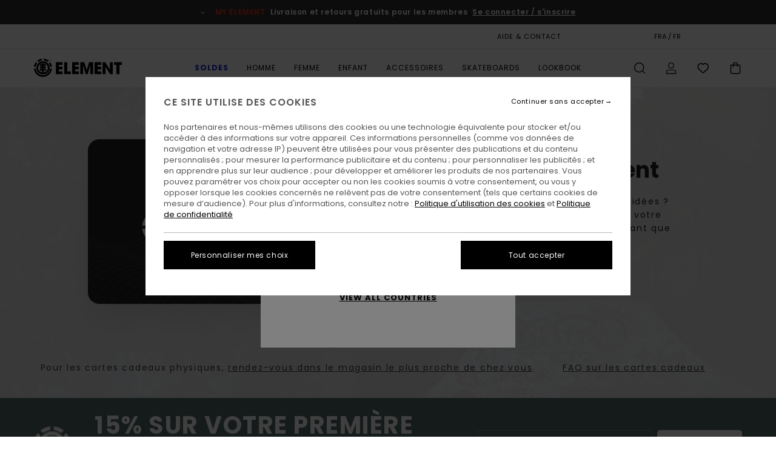

--- FILE ---
content_type: text/html; charset=utf-8
request_url: https://www.google.com/recaptcha/api2/anchor?ar=1&k=6Leb_B0hAAAAAGBCMsRh86AgaipOsjGyl8G9rzM7&co=aHR0cHM6Ly93d3cuZWxlbWVudGJyYW5kLmZyOjQ0Mw..&hl=en&v=PoyoqOPhxBO7pBk68S4YbpHZ&size=invisible&anchor-ms=20000&execute-ms=30000&cb=w0l80zz02j0a
body_size: 48569
content:
<!DOCTYPE HTML><html dir="ltr" lang="en"><head><meta http-equiv="Content-Type" content="text/html; charset=UTF-8">
<meta http-equiv="X-UA-Compatible" content="IE=edge">
<title>reCAPTCHA</title>
<style type="text/css">
/* cyrillic-ext */
@font-face {
  font-family: 'Roboto';
  font-style: normal;
  font-weight: 400;
  font-stretch: 100%;
  src: url(//fonts.gstatic.com/s/roboto/v48/KFO7CnqEu92Fr1ME7kSn66aGLdTylUAMa3GUBHMdazTgWw.woff2) format('woff2');
  unicode-range: U+0460-052F, U+1C80-1C8A, U+20B4, U+2DE0-2DFF, U+A640-A69F, U+FE2E-FE2F;
}
/* cyrillic */
@font-face {
  font-family: 'Roboto';
  font-style: normal;
  font-weight: 400;
  font-stretch: 100%;
  src: url(//fonts.gstatic.com/s/roboto/v48/KFO7CnqEu92Fr1ME7kSn66aGLdTylUAMa3iUBHMdazTgWw.woff2) format('woff2');
  unicode-range: U+0301, U+0400-045F, U+0490-0491, U+04B0-04B1, U+2116;
}
/* greek-ext */
@font-face {
  font-family: 'Roboto';
  font-style: normal;
  font-weight: 400;
  font-stretch: 100%;
  src: url(//fonts.gstatic.com/s/roboto/v48/KFO7CnqEu92Fr1ME7kSn66aGLdTylUAMa3CUBHMdazTgWw.woff2) format('woff2');
  unicode-range: U+1F00-1FFF;
}
/* greek */
@font-face {
  font-family: 'Roboto';
  font-style: normal;
  font-weight: 400;
  font-stretch: 100%;
  src: url(//fonts.gstatic.com/s/roboto/v48/KFO7CnqEu92Fr1ME7kSn66aGLdTylUAMa3-UBHMdazTgWw.woff2) format('woff2');
  unicode-range: U+0370-0377, U+037A-037F, U+0384-038A, U+038C, U+038E-03A1, U+03A3-03FF;
}
/* math */
@font-face {
  font-family: 'Roboto';
  font-style: normal;
  font-weight: 400;
  font-stretch: 100%;
  src: url(//fonts.gstatic.com/s/roboto/v48/KFO7CnqEu92Fr1ME7kSn66aGLdTylUAMawCUBHMdazTgWw.woff2) format('woff2');
  unicode-range: U+0302-0303, U+0305, U+0307-0308, U+0310, U+0312, U+0315, U+031A, U+0326-0327, U+032C, U+032F-0330, U+0332-0333, U+0338, U+033A, U+0346, U+034D, U+0391-03A1, U+03A3-03A9, U+03B1-03C9, U+03D1, U+03D5-03D6, U+03F0-03F1, U+03F4-03F5, U+2016-2017, U+2034-2038, U+203C, U+2040, U+2043, U+2047, U+2050, U+2057, U+205F, U+2070-2071, U+2074-208E, U+2090-209C, U+20D0-20DC, U+20E1, U+20E5-20EF, U+2100-2112, U+2114-2115, U+2117-2121, U+2123-214F, U+2190, U+2192, U+2194-21AE, U+21B0-21E5, U+21F1-21F2, U+21F4-2211, U+2213-2214, U+2216-22FF, U+2308-230B, U+2310, U+2319, U+231C-2321, U+2336-237A, U+237C, U+2395, U+239B-23B7, U+23D0, U+23DC-23E1, U+2474-2475, U+25AF, U+25B3, U+25B7, U+25BD, U+25C1, U+25CA, U+25CC, U+25FB, U+266D-266F, U+27C0-27FF, U+2900-2AFF, U+2B0E-2B11, U+2B30-2B4C, U+2BFE, U+3030, U+FF5B, U+FF5D, U+1D400-1D7FF, U+1EE00-1EEFF;
}
/* symbols */
@font-face {
  font-family: 'Roboto';
  font-style: normal;
  font-weight: 400;
  font-stretch: 100%;
  src: url(//fonts.gstatic.com/s/roboto/v48/KFO7CnqEu92Fr1ME7kSn66aGLdTylUAMaxKUBHMdazTgWw.woff2) format('woff2');
  unicode-range: U+0001-000C, U+000E-001F, U+007F-009F, U+20DD-20E0, U+20E2-20E4, U+2150-218F, U+2190, U+2192, U+2194-2199, U+21AF, U+21E6-21F0, U+21F3, U+2218-2219, U+2299, U+22C4-22C6, U+2300-243F, U+2440-244A, U+2460-24FF, U+25A0-27BF, U+2800-28FF, U+2921-2922, U+2981, U+29BF, U+29EB, U+2B00-2BFF, U+4DC0-4DFF, U+FFF9-FFFB, U+10140-1018E, U+10190-1019C, U+101A0, U+101D0-101FD, U+102E0-102FB, U+10E60-10E7E, U+1D2C0-1D2D3, U+1D2E0-1D37F, U+1F000-1F0FF, U+1F100-1F1AD, U+1F1E6-1F1FF, U+1F30D-1F30F, U+1F315, U+1F31C, U+1F31E, U+1F320-1F32C, U+1F336, U+1F378, U+1F37D, U+1F382, U+1F393-1F39F, U+1F3A7-1F3A8, U+1F3AC-1F3AF, U+1F3C2, U+1F3C4-1F3C6, U+1F3CA-1F3CE, U+1F3D4-1F3E0, U+1F3ED, U+1F3F1-1F3F3, U+1F3F5-1F3F7, U+1F408, U+1F415, U+1F41F, U+1F426, U+1F43F, U+1F441-1F442, U+1F444, U+1F446-1F449, U+1F44C-1F44E, U+1F453, U+1F46A, U+1F47D, U+1F4A3, U+1F4B0, U+1F4B3, U+1F4B9, U+1F4BB, U+1F4BF, U+1F4C8-1F4CB, U+1F4D6, U+1F4DA, U+1F4DF, U+1F4E3-1F4E6, U+1F4EA-1F4ED, U+1F4F7, U+1F4F9-1F4FB, U+1F4FD-1F4FE, U+1F503, U+1F507-1F50B, U+1F50D, U+1F512-1F513, U+1F53E-1F54A, U+1F54F-1F5FA, U+1F610, U+1F650-1F67F, U+1F687, U+1F68D, U+1F691, U+1F694, U+1F698, U+1F6AD, U+1F6B2, U+1F6B9-1F6BA, U+1F6BC, U+1F6C6-1F6CF, U+1F6D3-1F6D7, U+1F6E0-1F6EA, U+1F6F0-1F6F3, U+1F6F7-1F6FC, U+1F700-1F7FF, U+1F800-1F80B, U+1F810-1F847, U+1F850-1F859, U+1F860-1F887, U+1F890-1F8AD, U+1F8B0-1F8BB, U+1F8C0-1F8C1, U+1F900-1F90B, U+1F93B, U+1F946, U+1F984, U+1F996, U+1F9E9, U+1FA00-1FA6F, U+1FA70-1FA7C, U+1FA80-1FA89, U+1FA8F-1FAC6, U+1FACE-1FADC, U+1FADF-1FAE9, U+1FAF0-1FAF8, U+1FB00-1FBFF;
}
/* vietnamese */
@font-face {
  font-family: 'Roboto';
  font-style: normal;
  font-weight: 400;
  font-stretch: 100%;
  src: url(//fonts.gstatic.com/s/roboto/v48/KFO7CnqEu92Fr1ME7kSn66aGLdTylUAMa3OUBHMdazTgWw.woff2) format('woff2');
  unicode-range: U+0102-0103, U+0110-0111, U+0128-0129, U+0168-0169, U+01A0-01A1, U+01AF-01B0, U+0300-0301, U+0303-0304, U+0308-0309, U+0323, U+0329, U+1EA0-1EF9, U+20AB;
}
/* latin-ext */
@font-face {
  font-family: 'Roboto';
  font-style: normal;
  font-weight: 400;
  font-stretch: 100%;
  src: url(//fonts.gstatic.com/s/roboto/v48/KFO7CnqEu92Fr1ME7kSn66aGLdTylUAMa3KUBHMdazTgWw.woff2) format('woff2');
  unicode-range: U+0100-02BA, U+02BD-02C5, U+02C7-02CC, U+02CE-02D7, U+02DD-02FF, U+0304, U+0308, U+0329, U+1D00-1DBF, U+1E00-1E9F, U+1EF2-1EFF, U+2020, U+20A0-20AB, U+20AD-20C0, U+2113, U+2C60-2C7F, U+A720-A7FF;
}
/* latin */
@font-face {
  font-family: 'Roboto';
  font-style: normal;
  font-weight: 400;
  font-stretch: 100%;
  src: url(//fonts.gstatic.com/s/roboto/v48/KFO7CnqEu92Fr1ME7kSn66aGLdTylUAMa3yUBHMdazQ.woff2) format('woff2');
  unicode-range: U+0000-00FF, U+0131, U+0152-0153, U+02BB-02BC, U+02C6, U+02DA, U+02DC, U+0304, U+0308, U+0329, U+2000-206F, U+20AC, U+2122, U+2191, U+2193, U+2212, U+2215, U+FEFF, U+FFFD;
}
/* cyrillic-ext */
@font-face {
  font-family: 'Roboto';
  font-style: normal;
  font-weight: 500;
  font-stretch: 100%;
  src: url(//fonts.gstatic.com/s/roboto/v48/KFO7CnqEu92Fr1ME7kSn66aGLdTylUAMa3GUBHMdazTgWw.woff2) format('woff2');
  unicode-range: U+0460-052F, U+1C80-1C8A, U+20B4, U+2DE0-2DFF, U+A640-A69F, U+FE2E-FE2F;
}
/* cyrillic */
@font-face {
  font-family: 'Roboto';
  font-style: normal;
  font-weight: 500;
  font-stretch: 100%;
  src: url(//fonts.gstatic.com/s/roboto/v48/KFO7CnqEu92Fr1ME7kSn66aGLdTylUAMa3iUBHMdazTgWw.woff2) format('woff2');
  unicode-range: U+0301, U+0400-045F, U+0490-0491, U+04B0-04B1, U+2116;
}
/* greek-ext */
@font-face {
  font-family: 'Roboto';
  font-style: normal;
  font-weight: 500;
  font-stretch: 100%;
  src: url(//fonts.gstatic.com/s/roboto/v48/KFO7CnqEu92Fr1ME7kSn66aGLdTylUAMa3CUBHMdazTgWw.woff2) format('woff2');
  unicode-range: U+1F00-1FFF;
}
/* greek */
@font-face {
  font-family: 'Roboto';
  font-style: normal;
  font-weight: 500;
  font-stretch: 100%;
  src: url(//fonts.gstatic.com/s/roboto/v48/KFO7CnqEu92Fr1ME7kSn66aGLdTylUAMa3-UBHMdazTgWw.woff2) format('woff2');
  unicode-range: U+0370-0377, U+037A-037F, U+0384-038A, U+038C, U+038E-03A1, U+03A3-03FF;
}
/* math */
@font-face {
  font-family: 'Roboto';
  font-style: normal;
  font-weight: 500;
  font-stretch: 100%;
  src: url(//fonts.gstatic.com/s/roboto/v48/KFO7CnqEu92Fr1ME7kSn66aGLdTylUAMawCUBHMdazTgWw.woff2) format('woff2');
  unicode-range: U+0302-0303, U+0305, U+0307-0308, U+0310, U+0312, U+0315, U+031A, U+0326-0327, U+032C, U+032F-0330, U+0332-0333, U+0338, U+033A, U+0346, U+034D, U+0391-03A1, U+03A3-03A9, U+03B1-03C9, U+03D1, U+03D5-03D6, U+03F0-03F1, U+03F4-03F5, U+2016-2017, U+2034-2038, U+203C, U+2040, U+2043, U+2047, U+2050, U+2057, U+205F, U+2070-2071, U+2074-208E, U+2090-209C, U+20D0-20DC, U+20E1, U+20E5-20EF, U+2100-2112, U+2114-2115, U+2117-2121, U+2123-214F, U+2190, U+2192, U+2194-21AE, U+21B0-21E5, U+21F1-21F2, U+21F4-2211, U+2213-2214, U+2216-22FF, U+2308-230B, U+2310, U+2319, U+231C-2321, U+2336-237A, U+237C, U+2395, U+239B-23B7, U+23D0, U+23DC-23E1, U+2474-2475, U+25AF, U+25B3, U+25B7, U+25BD, U+25C1, U+25CA, U+25CC, U+25FB, U+266D-266F, U+27C0-27FF, U+2900-2AFF, U+2B0E-2B11, U+2B30-2B4C, U+2BFE, U+3030, U+FF5B, U+FF5D, U+1D400-1D7FF, U+1EE00-1EEFF;
}
/* symbols */
@font-face {
  font-family: 'Roboto';
  font-style: normal;
  font-weight: 500;
  font-stretch: 100%;
  src: url(//fonts.gstatic.com/s/roboto/v48/KFO7CnqEu92Fr1ME7kSn66aGLdTylUAMaxKUBHMdazTgWw.woff2) format('woff2');
  unicode-range: U+0001-000C, U+000E-001F, U+007F-009F, U+20DD-20E0, U+20E2-20E4, U+2150-218F, U+2190, U+2192, U+2194-2199, U+21AF, U+21E6-21F0, U+21F3, U+2218-2219, U+2299, U+22C4-22C6, U+2300-243F, U+2440-244A, U+2460-24FF, U+25A0-27BF, U+2800-28FF, U+2921-2922, U+2981, U+29BF, U+29EB, U+2B00-2BFF, U+4DC0-4DFF, U+FFF9-FFFB, U+10140-1018E, U+10190-1019C, U+101A0, U+101D0-101FD, U+102E0-102FB, U+10E60-10E7E, U+1D2C0-1D2D3, U+1D2E0-1D37F, U+1F000-1F0FF, U+1F100-1F1AD, U+1F1E6-1F1FF, U+1F30D-1F30F, U+1F315, U+1F31C, U+1F31E, U+1F320-1F32C, U+1F336, U+1F378, U+1F37D, U+1F382, U+1F393-1F39F, U+1F3A7-1F3A8, U+1F3AC-1F3AF, U+1F3C2, U+1F3C4-1F3C6, U+1F3CA-1F3CE, U+1F3D4-1F3E0, U+1F3ED, U+1F3F1-1F3F3, U+1F3F5-1F3F7, U+1F408, U+1F415, U+1F41F, U+1F426, U+1F43F, U+1F441-1F442, U+1F444, U+1F446-1F449, U+1F44C-1F44E, U+1F453, U+1F46A, U+1F47D, U+1F4A3, U+1F4B0, U+1F4B3, U+1F4B9, U+1F4BB, U+1F4BF, U+1F4C8-1F4CB, U+1F4D6, U+1F4DA, U+1F4DF, U+1F4E3-1F4E6, U+1F4EA-1F4ED, U+1F4F7, U+1F4F9-1F4FB, U+1F4FD-1F4FE, U+1F503, U+1F507-1F50B, U+1F50D, U+1F512-1F513, U+1F53E-1F54A, U+1F54F-1F5FA, U+1F610, U+1F650-1F67F, U+1F687, U+1F68D, U+1F691, U+1F694, U+1F698, U+1F6AD, U+1F6B2, U+1F6B9-1F6BA, U+1F6BC, U+1F6C6-1F6CF, U+1F6D3-1F6D7, U+1F6E0-1F6EA, U+1F6F0-1F6F3, U+1F6F7-1F6FC, U+1F700-1F7FF, U+1F800-1F80B, U+1F810-1F847, U+1F850-1F859, U+1F860-1F887, U+1F890-1F8AD, U+1F8B0-1F8BB, U+1F8C0-1F8C1, U+1F900-1F90B, U+1F93B, U+1F946, U+1F984, U+1F996, U+1F9E9, U+1FA00-1FA6F, U+1FA70-1FA7C, U+1FA80-1FA89, U+1FA8F-1FAC6, U+1FACE-1FADC, U+1FADF-1FAE9, U+1FAF0-1FAF8, U+1FB00-1FBFF;
}
/* vietnamese */
@font-face {
  font-family: 'Roboto';
  font-style: normal;
  font-weight: 500;
  font-stretch: 100%;
  src: url(//fonts.gstatic.com/s/roboto/v48/KFO7CnqEu92Fr1ME7kSn66aGLdTylUAMa3OUBHMdazTgWw.woff2) format('woff2');
  unicode-range: U+0102-0103, U+0110-0111, U+0128-0129, U+0168-0169, U+01A0-01A1, U+01AF-01B0, U+0300-0301, U+0303-0304, U+0308-0309, U+0323, U+0329, U+1EA0-1EF9, U+20AB;
}
/* latin-ext */
@font-face {
  font-family: 'Roboto';
  font-style: normal;
  font-weight: 500;
  font-stretch: 100%;
  src: url(//fonts.gstatic.com/s/roboto/v48/KFO7CnqEu92Fr1ME7kSn66aGLdTylUAMa3KUBHMdazTgWw.woff2) format('woff2');
  unicode-range: U+0100-02BA, U+02BD-02C5, U+02C7-02CC, U+02CE-02D7, U+02DD-02FF, U+0304, U+0308, U+0329, U+1D00-1DBF, U+1E00-1E9F, U+1EF2-1EFF, U+2020, U+20A0-20AB, U+20AD-20C0, U+2113, U+2C60-2C7F, U+A720-A7FF;
}
/* latin */
@font-face {
  font-family: 'Roboto';
  font-style: normal;
  font-weight: 500;
  font-stretch: 100%;
  src: url(//fonts.gstatic.com/s/roboto/v48/KFO7CnqEu92Fr1ME7kSn66aGLdTylUAMa3yUBHMdazQ.woff2) format('woff2');
  unicode-range: U+0000-00FF, U+0131, U+0152-0153, U+02BB-02BC, U+02C6, U+02DA, U+02DC, U+0304, U+0308, U+0329, U+2000-206F, U+20AC, U+2122, U+2191, U+2193, U+2212, U+2215, U+FEFF, U+FFFD;
}
/* cyrillic-ext */
@font-face {
  font-family: 'Roboto';
  font-style: normal;
  font-weight: 900;
  font-stretch: 100%;
  src: url(//fonts.gstatic.com/s/roboto/v48/KFO7CnqEu92Fr1ME7kSn66aGLdTylUAMa3GUBHMdazTgWw.woff2) format('woff2');
  unicode-range: U+0460-052F, U+1C80-1C8A, U+20B4, U+2DE0-2DFF, U+A640-A69F, U+FE2E-FE2F;
}
/* cyrillic */
@font-face {
  font-family: 'Roboto';
  font-style: normal;
  font-weight: 900;
  font-stretch: 100%;
  src: url(//fonts.gstatic.com/s/roboto/v48/KFO7CnqEu92Fr1ME7kSn66aGLdTylUAMa3iUBHMdazTgWw.woff2) format('woff2');
  unicode-range: U+0301, U+0400-045F, U+0490-0491, U+04B0-04B1, U+2116;
}
/* greek-ext */
@font-face {
  font-family: 'Roboto';
  font-style: normal;
  font-weight: 900;
  font-stretch: 100%;
  src: url(//fonts.gstatic.com/s/roboto/v48/KFO7CnqEu92Fr1ME7kSn66aGLdTylUAMa3CUBHMdazTgWw.woff2) format('woff2');
  unicode-range: U+1F00-1FFF;
}
/* greek */
@font-face {
  font-family: 'Roboto';
  font-style: normal;
  font-weight: 900;
  font-stretch: 100%;
  src: url(//fonts.gstatic.com/s/roboto/v48/KFO7CnqEu92Fr1ME7kSn66aGLdTylUAMa3-UBHMdazTgWw.woff2) format('woff2');
  unicode-range: U+0370-0377, U+037A-037F, U+0384-038A, U+038C, U+038E-03A1, U+03A3-03FF;
}
/* math */
@font-face {
  font-family: 'Roboto';
  font-style: normal;
  font-weight: 900;
  font-stretch: 100%;
  src: url(//fonts.gstatic.com/s/roboto/v48/KFO7CnqEu92Fr1ME7kSn66aGLdTylUAMawCUBHMdazTgWw.woff2) format('woff2');
  unicode-range: U+0302-0303, U+0305, U+0307-0308, U+0310, U+0312, U+0315, U+031A, U+0326-0327, U+032C, U+032F-0330, U+0332-0333, U+0338, U+033A, U+0346, U+034D, U+0391-03A1, U+03A3-03A9, U+03B1-03C9, U+03D1, U+03D5-03D6, U+03F0-03F1, U+03F4-03F5, U+2016-2017, U+2034-2038, U+203C, U+2040, U+2043, U+2047, U+2050, U+2057, U+205F, U+2070-2071, U+2074-208E, U+2090-209C, U+20D0-20DC, U+20E1, U+20E5-20EF, U+2100-2112, U+2114-2115, U+2117-2121, U+2123-214F, U+2190, U+2192, U+2194-21AE, U+21B0-21E5, U+21F1-21F2, U+21F4-2211, U+2213-2214, U+2216-22FF, U+2308-230B, U+2310, U+2319, U+231C-2321, U+2336-237A, U+237C, U+2395, U+239B-23B7, U+23D0, U+23DC-23E1, U+2474-2475, U+25AF, U+25B3, U+25B7, U+25BD, U+25C1, U+25CA, U+25CC, U+25FB, U+266D-266F, U+27C0-27FF, U+2900-2AFF, U+2B0E-2B11, U+2B30-2B4C, U+2BFE, U+3030, U+FF5B, U+FF5D, U+1D400-1D7FF, U+1EE00-1EEFF;
}
/* symbols */
@font-face {
  font-family: 'Roboto';
  font-style: normal;
  font-weight: 900;
  font-stretch: 100%;
  src: url(//fonts.gstatic.com/s/roboto/v48/KFO7CnqEu92Fr1ME7kSn66aGLdTylUAMaxKUBHMdazTgWw.woff2) format('woff2');
  unicode-range: U+0001-000C, U+000E-001F, U+007F-009F, U+20DD-20E0, U+20E2-20E4, U+2150-218F, U+2190, U+2192, U+2194-2199, U+21AF, U+21E6-21F0, U+21F3, U+2218-2219, U+2299, U+22C4-22C6, U+2300-243F, U+2440-244A, U+2460-24FF, U+25A0-27BF, U+2800-28FF, U+2921-2922, U+2981, U+29BF, U+29EB, U+2B00-2BFF, U+4DC0-4DFF, U+FFF9-FFFB, U+10140-1018E, U+10190-1019C, U+101A0, U+101D0-101FD, U+102E0-102FB, U+10E60-10E7E, U+1D2C0-1D2D3, U+1D2E0-1D37F, U+1F000-1F0FF, U+1F100-1F1AD, U+1F1E6-1F1FF, U+1F30D-1F30F, U+1F315, U+1F31C, U+1F31E, U+1F320-1F32C, U+1F336, U+1F378, U+1F37D, U+1F382, U+1F393-1F39F, U+1F3A7-1F3A8, U+1F3AC-1F3AF, U+1F3C2, U+1F3C4-1F3C6, U+1F3CA-1F3CE, U+1F3D4-1F3E0, U+1F3ED, U+1F3F1-1F3F3, U+1F3F5-1F3F7, U+1F408, U+1F415, U+1F41F, U+1F426, U+1F43F, U+1F441-1F442, U+1F444, U+1F446-1F449, U+1F44C-1F44E, U+1F453, U+1F46A, U+1F47D, U+1F4A3, U+1F4B0, U+1F4B3, U+1F4B9, U+1F4BB, U+1F4BF, U+1F4C8-1F4CB, U+1F4D6, U+1F4DA, U+1F4DF, U+1F4E3-1F4E6, U+1F4EA-1F4ED, U+1F4F7, U+1F4F9-1F4FB, U+1F4FD-1F4FE, U+1F503, U+1F507-1F50B, U+1F50D, U+1F512-1F513, U+1F53E-1F54A, U+1F54F-1F5FA, U+1F610, U+1F650-1F67F, U+1F687, U+1F68D, U+1F691, U+1F694, U+1F698, U+1F6AD, U+1F6B2, U+1F6B9-1F6BA, U+1F6BC, U+1F6C6-1F6CF, U+1F6D3-1F6D7, U+1F6E0-1F6EA, U+1F6F0-1F6F3, U+1F6F7-1F6FC, U+1F700-1F7FF, U+1F800-1F80B, U+1F810-1F847, U+1F850-1F859, U+1F860-1F887, U+1F890-1F8AD, U+1F8B0-1F8BB, U+1F8C0-1F8C1, U+1F900-1F90B, U+1F93B, U+1F946, U+1F984, U+1F996, U+1F9E9, U+1FA00-1FA6F, U+1FA70-1FA7C, U+1FA80-1FA89, U+1FA8F-1FAC6, U+1FACE-1FADC, U+1FADF-1FAE9, U+1FAF0-1FAF8, U+1FB00-1FBFF;
}
/* vietnamese */
@font-face {
  font-family: 'Roboto';
  font-style: normal;
  font-weight: 900;
  font-stretch: 100%;
  src: url(//fonts.gstatic.com/s/roboto/v48/KFO7CnqEu92Fr1ME7kSn66aGLdTylUAMa3OUBHMdazTgWw.woff2) format('woff2');
  unicode-range: U+0102-0103, U+0110-0111, U+0128-0129, U+0168-0169, U+01A0-01A1, U+01AF-01B0, U+0300-0301, U+0303-0304, U+0308-0309, U+0323, U+0329, U+1EA0-1EF9, U+20AB;
}
/* latin-ext */
@font-face {
  font-family: 'Roboto';
  font-style: normal;
  font-weight: 900;
  font-stretch: 100%;
  src: url(//fonts.gstatic.com/s/roboto/v48/KFO7CnqEu92Fr1ME7kSn66aGLdTylUAMa3KUBHMdazTgWw.woff2) format('woff2');
  unicode-range: U+0100-02BA, U+02BD-02C5, U+02C7-02CC, U+02CE-02D7, U+02DD-02FF, U+0304, U+0308, U+0329, U+1D00-1DBF, U+1E00-1E9F, U+1EF2-1EFF, U+2020, U+20A0-20AB, U+20AD-20C0, U+2113, U+2C60-2C7F, U+A720-A7FF;
}
/* latin */
@font-face {
  font-family: 'Roboto';
  font-style: normal;
  font-weight: 900;
  font-stretch: 100%;
  src: url(//fonts.gstatic.com/s/roboto/v48/KFO7CnqEu92Fr1ME7kSn66aGLdTylUAMa3yUBHMdazQ.woff2) format('woff2');
  unicode-range: U+0000-00FF, U+0131, U+0152-0153, U+02BB-02BC, U+02C6, U+02DA, U+02DC, U+0304, U+0308, U+0329, U+2000-206F, U+20AC, U+2122, U+2191, U+2193, U+2212, U+2215, U+FEFF, U+FFFD;
}

</style>
<link rel="stylesheet" type="text/css" href="https://www.gstatic.com/recaptcha/releases/PoyoqOPhxBO7pBk68S4YbpHZ/styles__ltr.css">
<script nonce="l0KvnMbK47XPXVA3wxvLoA" type="text/javascript">window['__recaptcha_api'] = 'https://www.google.com/recaptcha/api2/';</script>
<script type="text/javascript" src="https://www.gstatic.com/recaptcha/releases/PoyoqOPhxBO7pBk68S4YbpHZ/recaptcha__en.js" nonce="l0KvnMbK47XPXVA3wxvLoA">
      
    </script></head>
<body><div id="rc-anchor-alert" class="rc-anchor-alert"></div>
<input type="hidden" id="recaptcha-token" value="[base64]">
<script type="text/javascript" nonce="l0KvnMbK47XPXVA3wxvLoA">
      recaptcha.anchor.Main.init("[\x22ainput\x22,[\x22bgdata\x22,\x22\x22,\[base64]/[base64]/[base64]/[base64]/[base64]/[base64]/KGcoTywyNTMsTy5PKSxVRyhPLEMpKTpnKE8sMjUzLEMpLE8pKSxsKSksTykpfSxieT1mdW5jdGlvbihDLE8sdSxsKXtmb3IobD0odT1SKEMpLDApO08+MDtPLS0pbD1sPDw4fFooQyk7ZyhDLHUsbCl9LFVHPWZ1bmN0aW9uKEMsTyl7Qy5pLmxlbmd0aD4xMDQ/[base64]/[base64]/[base64]/[base64]/[base64]/[base64]/[base64]\\u003d\x22,\[base64]\\u003d\x22,\x22b04sasKhwqrDiXHDhTIxw4nCt2/Dg8OnUMKZwrN5wr7DjcKBwro2wrTCisKyw7Jkw4hmwoTDvMOAw4/ClQbDhxrCusOobTTCtMK5FMOgwovCvEjDgcKgw7ZNf8Kbw68JA8OMdcK7woYxLcKQw6PDs8OaRDjChUvDoVYKwqsQW3dwNRTDiW3Co8O4PxtRw4E3wqlrw7vDhsKAw4kKI8Ksw6p5woIjwqnCsR3DtW3CvMKJw7vDr1/[base64]/Cvl3CqcOpbsOmwr4oO8OTHMKkw5vDq3EzNcO3U0zClQ/[base64]/Co8OAVMKNwovCqsO1wpPCnMOVGsKZwqRzaMOZwo3Cq8OEwqDDusOsw7UmB8K/[base64]/CgMKGEBvCq3HDpcOBGH/CmMKuahbCnsOyd3oIw4/CuF7Dv8OOWMK/aw/CtMKGw5vDrsKVwo/DukQVVGhCTcKSLElZwoBzYsOIwqZbN3hdw5XCuREsDSB5w7nDqsOvFsOYw7tWw5NFw7UhwrLDkVp5KRdFOjtQEHfCqcOObzMCG0LDvGDDmxvDnsObDGdQNHE5e8KXwr/DgkZdCB4sw4LCh8OKIsO5w44acsOrAlgNN2HCosK+BD7CsSdpcsKMw6fCk8KJEMKeCcO9Px3DosOQwpnDhDHDkE59RMKrwqXDrcOfw4Rtw5gOw5HCqlHDmDxjGsOCwrvCg8KWIC9/aMK+w5d5wrTDtHfCi8K5QE8Sw4oywrpYU8KOcAIMb8OdQ8O/[base64]/wpLDr246UcKvT8OzwqgEwq/Ci8OsWQEgw6LDrMOzw7QbXBPCpcKYw45hw6DCqMOsCcONfhFQwojClcO1w5JdwovCvX3DtjoxWcKQw7shFmoPH8KOYsKPwqvDucOZw4jDqsKfw4VGwr7CrcOeNMONFMO1dirCk8OPwqN7wo05wqYrdTXClQ/[base64]/DlcKeA8KdwoTDiRPDi8OWwqnCrMK9wqrDisOfwrbDgXLDuMOsw61MOT9pwpbCtcOSwqjDuTo+JxnDuWdeYcKyLcOuw4bCi8Oww7ARwqURFsKFS3DCjQ/DoAPCtsKzGsK1w7lpYcK9Z8Ozwr/CtMOGNcOMRsO1w7nCoVhoAcK1d27CqUXDrlnDpkMpw5gyDUvDn8KZwo/DoMKWMcKPAsOjdMKIYMKLHX9dw5AQYU8twobCusKSJX/CtMO5DsONwrV1w6YBBcKKwq7CpsKBeMO5MgHCj8K3DwIQFBbCgAsZwqwUw6TDs8KMZsOecsOxwqsLwrcZVQ0TMlDCvMOBwrnDqMO+RVBYV8O3Oh5Rw6JwPShnO8OsGsOsHQ3CszXCmSF7wrvCu2XDllzDrVh1w5t9Tz1cLcOkSsKgH2JZPBdEEsKhwp7Ciy/[base64]/G8KVeMKqRMKTw4EPH8OSw5w3wrnDjRxGwqA+G8KWwooWL2RSwpgzc3XDpGMFwoYkDsOKw6/[base64]/CsK9wqbCvUPCnygzN8OOKDjCkEjCjV0wXy3Dp8KNwowHw49bVcOCbz7ChcOowp3Dj8OsXl7DqsOZwpgBwrVJE0FEOcO5PSJowrPDp8OZYzYQbHleHcK5YcOaNT/Coj0xe8K2ZcK5Tmtnw7vDmcK6NsODwppBdEvDomZzenLDp8OTw4DDmSLCmjfDumvCvcO/[base64]/Dt8KrwpTCl8Omwr7DqsObw5lvfsKcYgkmwrHDiMOnA1HDrUQ0esO1PGPDksOMwq1LGMO4woZjw5DCh8KqEzVuw57CkcKDZ2Zow4XClx3DtGvCssOWTsOsFRE/w6fDoi7DoDDDkyJDw4IOPcOiwqjChzR+wrg5wocLYcKowoNwB3zDpgbDrsK9w5R6N8KVw4Vhw5Zmw6NBw5VOw7sQw6vCkMKbKW/ClmBbw74rw7vDj2zDl3Raw5hAwrxZw4wuw4TDi2Mnd8KQUMO3w6/CgcOhw69Fwo3DusOywoDDvnd0wqM8wrnCsBPCtmzCkV7CsG3DkMOcw5HDmsO7fVB/wrY7wpnDi3XCjMKGw6/CjwJGAwLDucOEQy4LW8KlOFkuwobCuAzCu8K2SW7DvsObdsOMw7DCjsK8w5HDg8Olw6jCk3BKw7h8G8KJwpEdwollwpPCj1nDj8OEaCPCpsOXRn/DgcOMUUV/DsOPf8KXwojCr8ONw5jChkg0cw3DnMKyw6I5wpPDshjCkcKIw4HDgcO1wqMOw7DDgcK+ZyvDhwBFDSTDlwlaw5ZEHV3DphfCrMKxYB/Dh8KHwo8ALCFYNsOnKMKZw6PDmMKQwrHDpxYoYHfCpMO8DsKqwo5XRX3DncKawrPDtUExXQ7Dn8OHXsOdwpPCkzRwwphCwobCnMOLWMOiw4rCiF/Ckh88w7DDmxRswpfDnsKRwprCjcKxd8O7wrfCrHHChU/Cr28rw4PDtXjCkcKfHF4gUMOnw5LDsiRtNz3DtsO4HsK0wq3DhG7DmMOOMcOWL3NNV8O7B8O7bg8RQMOfCsKuw4LCtcKawo3Dsy9/w6Rew4TDqcOSIcKJZMKPCsKEM8O4Y8KNw5/Dlk/CpmPDolxaB8K1wp/ChMOwwpTCuMKOXsKaw4DDm2cfdTLDnH/CmEFJXsKkw6DDmxLDsXYsHsOHwo9BwpsweR7Cr0o8dMKfwobCnMOnw4BcK8KMB8K6w6krwqwJwpTDpsKbwrgoW0nCn8KiwqwOwoVDFMOgYMK3w7TDogwHYsODCcOxw4vDpcOEbA8/w5TDpwbDvXbCmyteR30mH0XDisKwHVcvwpfCjVPDmGXCtsKkwp3CicKqdWzCqwvChh1KTW/[base64]/[base64]/[base64]/[base64]/DpMORw6V7w7U2woQNYC/DlMOJwo10AUdBwrzDtTbCpcK/dMOlZMKhwo/CjRFKEgxpR23ChkDDlBDDqE3Dj2MzflI0ZMKdHATCh23CrEzDjsKVw5XDiMOiK8O1wpQJYcOeLsO8w47CpmrCoU9ZLMKnw6ZGGmQSW2RTY8OeXG/CtMOXwoI/wodywrJSezTDlQrDksK6w5rCugUJw6HClwFwwpjCiUfDkTR/bBvDmMK9wrHCqMKiwq0lw6nDiBDCjcOsw7fCt2fDngTCqcOtDzJjAcO9woFRwr/DoFhLw5J3wq5gLMOkw5syVhPDm8KTwqo5wqgpYsOPPcKGwqVkwpEUw6liw4zCl1XDqsOTby3DjjlNwqfDvsOJw68tVQ3Dj8KHw65pwpFyWDLCmGxWw5/ClnAjwqICw5nCojPDt8K3YzEGwrscwooxRMOWw7Baw4zCsMKwDjkIXXxaSCYIJyLDhMO2el1Kw4fClsOdwpPDlMKxw45Lw5PCqcOXw4DDpsKrEm5/w5ZpJsO3worCiSvDosOjw4kDwod/KMOWD8KbYnLDo8KQw4PDk0g3MDc/w4A+asKcw5TCncOTckdlwpllAsOAbW7CvMKBwpp3RsK7Y1vDj8KyDsKbK2QSTsKRIwAaAlMFwovDqMKBGsOUwpB4ewXCoTrDhMK4UV4dwoInCsO5JQDDosK/Vh9jw6XDnMKfEEp+L8KFw4JsLU1eW8KiaHbCh1XCgihUBmPDvAd/w6BZwqZkDzIMBl3DlMOsw7ZBN8K4ew9Vc8O+fzlaw78NwrfDgDdUcELCkxvDo8KPYcKuw6bDtElIRcOuwphOXsKhADvDh1JPJXBXeW/CgMOYwobDm8KMwpbDusOSasKaXlEEw7nCmFt2wpEzSsKwa2vCiMKPwpLCgcOvw7PDs8OTHMKOAsO5wpjCpijCvcK4w7ZTeVNxwoDDhMOMdcOWJMKfFcK/wqwPSEMZWB9DUmbDhQ/DgHDCtMK7wrTClUPDg8OOXsKlJMOxEnJaw6kURQEWw5AVwrPCi8O+wpNyVmzDqsOnwpfDj2jDqMOqwodAZsOhwp1DB8OERALCqRBCwrZ6TknDlSDCiw/Ct8ORP8OVByHCv8O5wrbDkhVrw4LCgMKBw4fCs8O6XMKmBlZLHsO7w6h8DwvCu0TDj0/Ds8OjVFIewo1uXD9lQcKMw5XCtsKqUk7CjQ42RyIgAkrDs2klOhXDnVDDijR4OUDCtMOswqXDtcKcwrrCtmsPw57Ck8KZwpgDPMO6RcKdwpAaw41Jw5HDg8Ojwp1zDHNtW8KVeywww4ttwoBDeSR0RT/CrW7Cg8Klwr4nGm8LwpfChMKCw51sw5jClcOfwrU2b8OkaVrDgC07cH/Cm3bDksOZw75SwpJsegtNw4jDjUd9VwpQesKXwpvDvD7DlcKTHsKeDQsuakLCnVrCjMOLw7jCoRXCrMK/GMKMwqU0w7nDlsORw7ZCN8OhA8O+w4zClSwoIyLDnSzCgl/DkcKMcMOOBxELw6YrCF7Co8KgIcK+w6R2woUmw6RAw6HDqMKHwo3DnjkSN1LDqMOuw67DssOnwqvDtXNxwp5Nw6zDjHbCmMO9cMK/woXDocK9XsO1dkUYIcOMwr/DkiDDo8OFTcKsw5Z+wogVwrDDocOPw6HDglnDgcKyKMKYw6/Dv8OKTMK6w7tsw4gRw6JKMMKEwpouwpQCaQbCg3HDk8Omf8OrwoTDlnbCtCR1U1LCvMOBwq3DqcKNw4TCtcOhw5jDtAXCvhY3woJjw5rDgMKSwpLDk8OvwqHCjiPDsMO/KXgjQSBFw4DDlRzDosKUeMOcKsOrwoXCkMODRMKGw5TChU3Dl8OfYcOIJhXDv0omw7VZwqNTccOiwpvCvzcFwoVWFjcywojCmmrDncKmVMOyw7vDsQ8Caw7DnhNgalbDglUiw70sdsO8wq1yScKVwpUSwrc5GsKjCcKkw7jDvMKtwqInPXnDoA/CjC8BA1I3w649wpPCscK1w4UxOsOKw6/Dr1/[base64]/KiEqw4DDtsKpLiFEwrLCucKXBsOwwrnDoF1BU33CkcOrfcKJw4vCowbCicOewpPClcOCZFp8e8OGwpAmwp/CpcKswrjDuxvDk8KuwrYqdMOCwo9jFsKew5dWPsK3R8Klw6N4KsKXFMObwoLDpVM5w49uwrAowqQpCsOmw5hnw68fw41twqPCtcOHwo12FFfDq8OKw50xZMKDw6oiwqYPw5vCtVTChUZWw5fDi8K2wrNaw4hAcMK8YMKow7bClAjCnnnDoXvDmsKtXcO/cMKgY8KoNcOxw7NOwo/ChcO0w6nCvMODwoXDsMOSEj8ow6UlUMOzAyzDh8KzfkzDnmI7CMK6FcKcUcKKw41nwp4yw4RFw7I2MXU7WGrCmnwOwp3Di8K4UnLDjCbDiMOAw484wrnDvArDgsOFPcOFJQEpXcOJEMKlbh3Dt0/CtU5KXMOdw4/DtMKewrzDsSPDjsONw47DnE7Chjhuw7V0w7o5wrI3w7jCvMKawpXDnsOjwot/SGJ/diLCvMO9w7cudsOaE0AFw79mw5zDuMKjw5MXw4lHw6rDlcO3w7LDnMOhw4M1eWHDum3Dqzgqw7dYw6Rmw6fCm3YKwrdca8KYWMKDwrrCoVsORsKkNcK2wqh4wpwIw4ouw5nCuAAIwoJ/OClmKcO2SsORwpzDpVg+QMOmFmZVOEp/FgMdw4zCoMKtw5low6wPZCsLW8KBw7Vrw68uwqnClSd1w5nCh21GwqDCtxARBBVyUDpxbhh+w6c/dcKsWsKhJzvDjn/Cv8Khw58WTjPDuQBHwr/CucKBwrrDl8KTwpvDkcO/[base64]/CpAQAw47ClFQvw5wjC8O6w5YJC8KcVsKQL8KPKsKVw6bDoyHCn8ORV0YsNHLDoMOid8OSC38BHkMMw6QPwqNNUMKew4cSYwUgHsORRMOOw4PDjwPCq8O5woTCnT7DomjDhMKWAcOwwoZLXcKORMKWY0DCkcKTwqPDpmEEwrDDjsKBbD/[base64]/UMKNY8O7SMK7wq/CoMO5w6REw6EoJcOJwpQ/[base64]/FMOBwqM9w6HDqcONL1XClzHCjcOowrt4fDHCqcObPxDDt8OPYMK5QhYVU8KCwq3CrcKCCQjCi8OQwo8VGk3DksOmcRvCmMKfCCTDhcKhw5Nyw5vDhxXDt3B0w50FPcO/wop6w7REDMOxdkYJMHA6S8KEUks3TcOEw4IlaTnDpmHCuDYASm09w4HCqcKqa8Kww7FHAsKXw7UuKi7Ci1PCj09NwrpLw5PCsyfCqcKcw4/Duj3CgWTCsAUbDcOLUMKTwpM4YVPDocKIEMKjwoHCjj8Jw4nDh8KzTHZxw4EmCsKuw59vw7jDggjDgW/DqSvDi10Hw79BMhnCjGnDgcOpw65KczTDhMK+cBA0wr7DgsKOw4LDsBZ/XMKEwrJhw6MePMKXOcOURsKXwrETNcOlIcKiVMKlw5rCisKVWBoMcid8LBhawrJlwrLDqcOwZMOBUzLDiMKMaWs2XcO5JsOQw4DDrMK0UQRww4/DqArCgUvCiMO4wojDihVcw6A8KzrCvmvDh8KXwr9PIDUVGRzDmATCrCPChMOBRsKFwpPDnyMhwo/[base64]/Dn3DDtMKCwqZlw6vDoG/CqMKBSENFw5/DisO/[base64]/Cs2lPw77DhsKBwqpRZcKVwonClQvDvcKgw5pVJy8RwoDCu8K+w6DCiQQob0s/G0jCp8KZwoHCpsOAwp10wrgJw6TCh8Obw5V4cmfCkH3DvGJzUknDncKIJcKZCWJBw6LChGY0VTDCgsOvw4IDacKpNgFvABtIwoxDw5PCh8OYwrXDgiYlw7TCtsO0w7jCvB45ZBQawq3DrTIEwrc7McOjRcONXghHw4nDgcObcwZsYh/CpcO1bzXCmsKUWghudyMtw4hYLHvDksKre8K/woxewrrCmcK1Z1PCq19yKghuJMO4w5HDkQDDrcO/[base64]/DgQEwKjUqwrwnIDI+WBLCkMOGNcKwHGptBmfDj8KAIHnDjMKfax3DrsO1D8OMwqAEwpY/STvCgsKOwoDCv8ONw7/[base64]/Cn8OefsOVwoTDhMKEwrUhHMOWBMOFw73DrhjDucKhwpLChlfCghMQQsK7QcKCd8Kuw7QMwq7DowkwMcOxw6/CiHwMMsO+wqHDi8OfAMKdw6/DlMOgw4dqeXFlw4lUSsKMwpnDtxNhw6jDiBDClkHDi8Ovw7s5UcKawqcUNj9Nw6PDqlduDnAJAsOUb8Odb1fCqlLDoCgVODhXw77CmEFKCMKxIMK2YjTCkw1/OsOMwrAqFcOFw6YgYMKZw7HClkImdGpEFA04HcKlw4rDrsKnRsKzwolxw6LCuRzCu3hPw7fCrnbCnsKGwqo2woPDsxTCmWJhwqE+w4jDlAhywoNhw5/Cj1HCvwt4NkZySyJkw5TCjMOUHcKafzAHYsO3wpvCp8O1w6zCsMKAwqEvPwXDtj8aw5Y1RsOawoTDrE/Dg8Onw6wOw43CrMKwUzfCgMKEw6PDj1wgDUvCisK7wrx+W3BCasOywpbCkMOODSEywrTCgsOew6XCssKYwrkBHMOpTMOhw5g0w5TDnHl9aXxhEcOlVyLCusO7XCN0w4PCgsOawox2IA/[base64]/DgjPDvHp0wpU8DcOYw5cXwr7Ct8Oww47Cpgp2b8KEW8OJNTHCrxLDlsKUwopJaMORw49gYMOww5howqZ0Z8K6W2TDt2XDqsK9GABNw5I8NyPCgh9AwpjCncOkb8K7bsOLCMKvw6LClsODwp90w4FLEF/[base64]/wqMowrjCsUJ5XXg4wobCi8Kpwph0w50UD18ow53CqGLDjMOqPx3CvsORwrPCoSbDqyPDksKgcMOqesOVesKbwpcSwoB5Lm7CqsKES8O9GTFPZMKCPcKtw5vCocOtwoEYT0rCucOqw6dCdsKNw5PDl1fDrEx/wpQCw5I4wrPClFBPw5/DtXfDmsOZWlIJKlwOw7nDpVcww5dnGREtQg9IwrY/wqbDsEHDpSLCkghbw7Rtw5Mcw4JyHMO6JVzClUDCisKMwoMVG0lxwoLCpTcoQ8ONcMK8PsOuPUBzGMK/Oy1/wrsywqFtVMKDw73CrcOBScOxw4DDkUhNaX7CsXfCp8KhQgvDjMO2QxdZF8OtwpkGakDCnHHDqTzDlcKrV2XCiMOywpYlEDEHElTDmRrCk8OzJG1Nw45+CwXDmsOgw69zw5QCf8Kpw4kkwoPCnsOOw64eMxpWew/DvsKPDxDChsKOw6zCv8Odw7I8PsOYX1lwSUrDpsO7wrVRM13CmcK2w5cDVjd4w4w4BEDCpBTDrmhCw6bDqHLDo8KwJsKxwo41w49QBSUvGnZ/w43Dm058w5/ClF/[base64]/CvT8IwoPDsxTCu8Kew6gew6jCp2zCkCtNb0IhO03CocKTwroXwoXDgBXDmMOswoYdw5HDvsOOOMK/[base64]/DkcKdwokYSMObHkhvJsK2JMOUwqbCiMK8IMKLwp7Dp8KuMsKrPcO2HyJLw6wHOT8FcMOpIUFpKgLCs8KgwqQOcllQOMKuw6bCkioACSJzL8KPw7XCusOAwqjDnMKQKMO9w7LDhMKbCEHCiMOZw6zCqsKowpRjbsOIwoLCoGzDkjnClsO0w7vDmlPDi1EzP2o/w4M5JcOKCsKew6t+w4Ysw67DucKHw6k1w4nDsmQjw5QbZMKACzfDgAoAw6cYwogpUT/DhDQhw6o7aMOOwq0lPMORwoctw51VS8KoXS0cK8KvR8K9dlVzw7Z7eCDCgMO8C8K3w67ClwPDuVDCtsOEw43CmVtEccOAw6PCmcOJScOSw7AgworDqsOKGcKKYMO8wrHCiMO7YREXwr49eMO+A8O+wqrDksKlHmVuZMKqMsOqw5kYw6nCv8KjGcO/R8KmWDbCjcKTw6sJX8K/bWdTKcKCwrxOwrAJd8K+EsOUwoABwp8Zw5zDmsONVTHDlcOVwrYXMAfDkMOlL8OnakrCiXTCrMOkT0k9HsKuOcKfAQcTfMOIFMOTacKtNcO8NwY/IH4oWMO5JR4NRgvDvgxJw6hdEylYRsOvYUHCvFlzw4R3w5x9fmhPw67CjcKzJEB7wpV0w7dow5bDgRfDr1vCp8OGdVnCqV/CpsKhfMKyw7NVI8KJAEDChsKSw5DCgU7DtGDCskQow7TDiEPDoMOzPMOwTgo8PU3CjMOQwr9iwqg/w4luwo/CpcKLUMO2LcKZw61wVSh4dcO6Uno8w7A2JGJawqVMwqZ6axgQDQxgwrrDuRbDvHbDvcOjwo8/w4XCvCjDhMOnTXzDtVtzwrPCgydDTzbDggBrw5jDvHsWwo/Cu8OXw6XDnRnDsT7CnCcCXARrw4/CiQNAwqLCj8K9wpTDlXoewrlDOyvClXlkwonDrMOKACfClcOiQD7CnlzCnMOlw6fDusKIwofDvsKCcEnCnsKrBSo1f8KrwqvDnSY3Q2kLSMKLG8KJQX/CjibChMOfIBPCtMKqbsOhXcKzw6F6BsOXO8OmHREpJcK0wqwXVULDj8KhUsKfG8KmdmXDtcKLw4HCp8KAb2LDkQAQwpU1w6/CgsKkw7hWwrZqw6zCg8OzwqQgw646wo4nw6vCgcKawrPDsxbCgcOXJj7CpELClgbDuSHCsMKdD8KgRsKRw7rCnsK1PEnCpsOKwqMzZlDDlsOJXsKFdMOtZcOpM1XCq1PCqDTDuxNPBk4FIWAGw49Zw67CpRjCnsKrDWN1CA/Cg8OpwqI0w4NJRFXCjcObwqbDt8Orw5jChCzDnMOzw6wawrvDpsKjw79pCCLDvcKKb8K4IsKaSMK3OcK2ccOHVA1ZJzTDnl7CgsODZ0jChMK5w5TCtMOlw6TCuTfCrA5Cw7rCu3MlAxzDuH8rw7bCn0nDvSUudCDDiQFFK8K7w5g4IV/CoMO/NcOPw4bCj8KowrrClcOEwq4Xw51qwojCkQcWHWMICsKOwq9iw75twop0woTCn8OaQ8KEH8KKdnZxTFw4wrFGAcO3EMOgeMKBw5k3w7sKw6rCrjBqTcOYw5zDqsOjwownw67CpBDDpsO8RsKbIFk3VFzCuMOpw73DncK5woDCihrDinMPwrlIQ8O6wprDvTfDrMK/U8KYVBLDosOZcGdrwqPDrsKNeFDClTtuwqnDjXl5LFNWHEdqwpQ/ZhZgw4vCnSxsUnvDn3jCh8OSwoZAw5LDoMOnH8OYwrE2w6fCh0h1wqPDuBjCsktKw69ew7V3Z8K4WMOcccKDwrVFwo/[base64]/Cnn4oFjQ0w47Coy3Dj8OUwojCsT/DgsKbMjrCt0k+w6sHw4LCq3HDgMOlwq7CvsKKQGIvLcOMcH9tw5fDk8K4OChyw7FKwrrCs8KFOGhxWMKVwr0/GMOcJyslwp/DuMOrw4QwasOzcsOCwpJzwq5eaMOkw48Zw7/CtMOEAkbCkMKrw6h0wq5awpTCkMK2FAxOEcOyWMKhKnvDvyLCicK7wqQfwrJkwp3CmXYPRk7ChcKwwo7DucK4w6fCjyQXG0Qiw4gow6rDo0RwDGXCnnrDucOEw4PDkTHChsOZCWHCt8KCSwjDqcKnw6YeKMOzw5jDgUbDs8Ogb8KFdsOkw4bDqkXDg8KkeMO/[base64]/[base64]/Dq8KHPsOVwprCkHbCksKKwoTCscKbwpTDjTcGDz/[base64]/wro/FxAow4wKw6DCssOwwr/[base64]/wqbCsGnCrX54w5bDucOWw5zDn2vDl8OxwrHCu8OFTcKYfMKyScKjwpPDk8OLM8OVw7HCo8OywqkkADLDtGTDmG91w5otIsOpwqc+CcOPw7YRQsKyNMOCwoEgw4pmegnCtMKSZgXDtUTCkSbCjsOyBsODwrVQwo/[base64]/ClMOZEUvClBJuZMO4wpJGwooiw7/CiwTDt8KLw6ViHm5pw4Urw5lVw5M3LHAgwqvDr8KPCsOqw73CtHsxwqQ6Wgdpw4nCnMK/w5FCw6PChzoJw5fDvxF+ScOpdcOUw7nCizFBwqnDsRgfGlnCqzwJw5YAw6nDqSFwwrgpBzLCkcK4wqPChl/DpMO6wpkjZcK8aMKESRIqwonDvzXChsK/[base64]/DnBl8wofCvcOiFcKgwp0wwpHDgS/[base64]/DvRlsw4HCkVUjG8Oyw4MUwrnCqhnDoTnDqcK8w6tFAGUVZ8OsYhnChsO1Ig3DjsOYw5Rtw6orBcOvwo5lX8OSTSt9HcO0wrDDngpLw4jCrxbDpWPCkXLCnMOjwo1Zw5/CgwvCpABKw6tmwqTDg8Oiw60oVFPDmsKiWTk0b1tMwq1ILyjDpsOYAMOHJz9PwpFAwrVHE8KsZsOpw7TDjMKEw5nDgC58XMKOOk7CpHhwOxYbwq5OQHcEfcK8LF9rZHRpTkl2SCAxN8O/IjEGwrTDhnHCssKKw5wPw6bDmAbDpnJBRcKQw4DDhE08D8KYEm/CmMKrwq9Xw5LChl8LwpbCi8OQw4nDvcKbHMOEwprDrn9FPcOlwp9EwrQEw7tjJQ0UAE5HGsK+wpvCr8KAL8OrwovCk31aw6/Ct3gMwql2w6MrwrkGYsOlEsOOwoIRKcOqwrwYRhV/wo4PFG9lw7YFIcOCwrvDowDDicKuwpPChzzClAzCvMOjZ8OjUMK1w4Acwr0PVcKmwr4HY8KUwqwqw5/DimPDs0JVcAHCtCoUW8KYwpLDp8K+VUvCgQVnwrA8wo0/wrzCuz0wfkvCpsODwqwLwpTDr8KPw7o8EW5ew5PDssO9wrXCrMKcwoRVbsKxw7vDicO2U8ObIcO6MThwfsKZw47CtVoGwpXCpgUow69Bw5/CsTZOdMObH8KUQsO5WcOWw58NDsOSHjfDtsOtMcKkw4QHcHPDp8Kyw7zCvBrDrnEMTXVuAmoEwpLDvWrDuQ3DqMOXPHbDsiXDrX/CmjHDkMKEwqMnw5sCNmQVwrTChH8bw4bDtsO7wqbCgG8tw4DDr2oXUkEOwrlBb8KTwp7CpEHDm1zDu8ODw6cfwqdtR8OJw4bCuAQWw4FaAnU2wohsISUQbhxcwrdpbsKePMKXGHYPVsKbaT7Cq1jCjyvDjcKHwqXCtMKDwqthwpoDWcO1SMOQPQEPwqF/wqpmLhbDpsOFLUN8wpLDoFrCsi7DkUDCsAzDv8O+w4JrwqR2w41pKDvClWbCgxHDnsOJUgc1b8O4fTsyZG3DlEgXQgTCpn55A8OQwp89HyELYmHDuMKHOnFhwobDhUzDmcKQw5AAEU/DpcKMIH7DkWlBUsKrTGpqwpvDlWnDr8Kxw41Iw6s+IMOnVkLCnMKawr5AUHDDgsKOTinDhMKBWcOtw47DnhYjwq3CmUhdw6QBFsOpKxfCsGbDgDjCrcKkNcOUwoIGVMO0NMOJX8ODKcKBSwDCvT8BCMKgfsO4aQ4mw5LDiMO3woEvHMOlSnjDsMO8w4/[base64]/CvcOfwrnDmMKyFn3DhMKvw4Z+wr7CvsO6worDoD50aigew7cRw6l3KlDCkz4QwrfCqcO5N2k0A8Kaw7vCnXMVw6deAsO6w4lPaFXDr23DoMOFF8KtbWhVDMKJwpl2wrfCoQ03AkAWWTk/woTDpxEWw5UzwolpF2jDlsOTwq/ChgcyZMKdDcKLw682GV1IwqswA8KfJsK1WVcSHWjDocKBwp/Cu8KlIsO0w5vChAsJwp/[base64]/DscKmFSAoLjvCoS17w70RJMK0w4LCuBlawpkGwpfDmRnCqHTCtF3DtcKOwrx4AcKJJsOjw4hAwpTDgivDiMKRwobDkMO+NMOGecO6IG1qwrjClmbCiB3DhwFbw48dwrvCiMOHw5QBIcKtX8KIw7zDisKlJcKNwpTDnwbCo1/[base64]/Co8K7BcOOARHDosKcGMOMXCDDq8KUwrRcwpfDksOMwrbDgRTCkH3DkcKMZQXDh0TDqXB6wo7DocOOw6M2w63Cj8KDDcK5w7nClcKDwpFVTcKuw6TDmx3ChU3DvQbChUDDmMOBCsK8wqrDpcKcwpDDnMOVwp7DmHnDuMKXfsKSRkXCisONFMOfw7scHFFkEsO/W8KifQwEf1zDoMKYwpHCgcO3woIkw6cEZw/DnFvCgX7DlsOFw5vCgGkkwqB2ERptw57DrwrDswdCD2/DrTlzw5XDkCnClcKUwpXDlBvCqMOtw6Vkw6NswpBgwqLDn8Orw5DCvW1PLV5ucjJPwqrDvsO/w7PCjMKmw5LCiGXCpy9qZz19HMKqC0HClSIbw6XCv8KXC8OAw4dHIcK/[base64]/R8Kywp3DggPDvlYXw7nDocOuOUvCl8K8ZsOcAUE4SxfDmAtIwo8pwpTDohnDnwYowpvDssKAb8KuGcKtw5HDrsKxw6k0IsOiKsKlDCPCtCLDgntpViXCv8ONwrsKSXhUw63Dol0MXR/Dh0wXB8OoBVN5woDCqy/CpQYvw4Qqw65WGRfDvsKlKm8FMSFUw5DDpz1Jw4zCi8OjXH3CgcKPw7/DjBDDu2/CiMKBwqXCmsKVw7cVUsO+wqzCp2/[base64]/CpcOQbMKVw5Z5dsK8w4xZby/DgcO6fsO+TMOIQw/DjTLCgVnDqX3CjMO5HcKaFsKSU3nDlGPDrhLDsMKdwpPCtsKcwqMtbcOPwq13HA7Dhm/CtF3Cjn7DjwMVY3vDgsKWw4nDksKSwp/Dh1p0U3rDk3EgSsOhw6nDssKmwo7Ds17DohkASWoLKG5tcVTDg33CocKHwpnCu8KGI8O8wo3DicOnVnLDljfDqXPDrsOZIsOnwqDCvsKjw6LDgMKcAjdnwqdOwpfDvQtgw73ClcO/w5Afw7lUw4DCr8OcdHrDt3zDr8KEwrF3w69LRcKvw57DjEfDv8OlwqPDr8OyR0fDkcOUw7HCkTDDs8K/DTfCoFFcw77CgsOUw4YcFMOVw4bCtUp9w7RTw7fCkcOvasOkBmvCl8OXe3vDqEAVwobDvBw+wphTw68zYX/[base64]/DpsO7ODNCd3XCucO+w7XCjGnDu8OWYcKTBsO9XwbDsMKvSsOxIcKvQi/DmhIrV1/[base64]/[base64]/[base64]/woctVWDDrlUXwrTCgx4HwpTDniFES8KVQsK/PHnCq8Krwq3DiwbChEMLXMKvw7/Dk8OuUBPDlcKSfMOHw4gqJGzDgURxw6zDhW9Xw65TwpNJwoTCpMK4wrzCkBE/woDDvj4HBsKlKQ09VcOkBktWwrwfw6owEjTDiwXCjMOvw4UbwqnDnMOIw6p1w6Fqw5dDwrrCscOQS8OiHBtXED/CpsKkwrEuwoHDs8KFwrAjCh9KRHI6w5lWCMOmw6wMTsKmdSRWwp/Dq8O9w5vDimdDwoo1wofCozTDuhd1CsKHwrXDo8OZwrYsK1zDjXXDu8K1wr1EwpwXw5N0wq0mwp0DQi7Cim5rcAdSKMKXQ2bCjMO6J1HDv2YbIilBw4MHwoLCnS4Dw6wFHznDqCVEw4PDuAF1w4bDhknDhAoGGcOow6HDpGg/wqHDln5Dw5NdKMKdVMO5N8KZBMKYMsKZJCFYw61ywqLDox0kUhAfwrTCusKZMzRRwp3DgnIlwpEbw5/CqAHClg/[base64]/w47DqMOqeBMzBC7CmcKGw7nDlTPCqsKEDcKHEE3DisK6F0TCvihmGyczXcKNwp3CjMK3wqjDpGwaCcKCeFjDiHFTwpA2woLDj8KbKA0vPMOObsKpb0zDl27Du8OyOiV0T3cdwrLDuHrDk1DCiB7CpMOFEsKjVMKIwrXCm8OsVgs5wpHCtsONEH5OwrrDisKzwo/[base64]/DpsKbwrLCtVzCsTrDv3QZGcOYXcKHViVUw5NLwrdhwqPDlMOBCn/DuFRhGsKWOwHDkjs/B8ODwo/Cn8OmwoTCmsO4DkLDgsKDw6Quw7XDuw/DgiAxwqHDtnEpwqrCg8O/[base64]/DnDzCt8OPwpnCocKTEsK5wrFywp12WXBqTF9vw6Ngw5vDrXfDj8OdwojCksO/wqTDvMKVUhNlSCQgBRtgD3nCh8KEwocLwp5dAMK0e8OTw4fCmsOWI8OQwo/ComYIKsOmDl7Cq0cowrzDgFvChXs+EcOTw4cxwqzCuG9vaAfDmMKqwpRGSsOFw6nDt8O7fcOOwoErTz/ColDDuzRWw6jCl3NGfcOcBGPDjSUYw7F7cMOgH8KmMMOSXmZGw60+wqNRwrYUw4ZOwoTDryAkcH4kPMK5w7t9NMOlw4HDtMO/[base64]/wr4UPMOwUzPCpcKvTW7Dlis3eH94CXzCsMK4wqgnCQvDjcK9YEjDsg/CmMOKw7tXMcOpwpzCtsKhScKKPnXDiMKMwp0kwp/CtcK4w47DjH7Cn1Ulw6kFwoAnw7XCgsOCw7DCoMO6FcK+HsOowqhFwpzCqsO1wp1Qw5rDv3gfYsKxLcOoUw3Cj8KyGULChMOJw7p3wo99w5xrPMOvYMKAw5MTw5XClVTDqcKnwo/[base64]/Cp8OJw43Di8Kxw4UREcKOCcK7wpDDniPDnMKuw742HDEuQhXCscKvE1B0D8KGQkvCsMOvwr/[base64]/CtMKNO8O9P2rDmlHDim03w63Cs0hqD8K8w4d+dBjDicOpwqPDtcOgw7bCjcOoVcO2KsKSacK7dMOGwrxHVsKAdSgIwp3DhCnDhcKPdcOLwqgOe8O/SsO0w7NZwq0bwoXCmcKOBCDDoSPCnh8KwrLCi1XCs8OkZMOFwrtMZ8K3GiM5w5EUYcOJCz4QfmJLwr/Cl8Kdw77DkVR1RMKAwopHOlDCtwJOQsOJNMOWwol+wpkfwrJCwpLCqsKeDsOZDMK5w5XDqxrDjSEDw6DDu8O3IcKfe8K9fsK4EsOSIcOHQsOrIC8BVsOfJ0FJJ0crw7BFaMODwozCucK4wr/[base64]/CkMOTFsKBwofCjcOGA8O2ZcKAS0HDrMOJHXPChcOiA1hXwqIRdRQVwpgGwpcEDMKswpEQw7XDicOSw4cETUXCjFd8N3/DuVzDvcK4w4LDhcOUcMOhwqnDjm9Mw4MRaMKDw4x4QH7CvcKFQ8KnwrJ/wohbQ2oyOcO/[base64]/CmmkGw67CiX3DncOQw67DpFLDgTHCiMOaPRF3NsKNw7JHwqzCscK6wpBuwot8w4xyGsOBwrTCqMKIH3LDk8OxwrNlwpnCi28hwqnCjcKcM3IFcyvDsBVHaMO+b0LDp8OTwrnChh/DmMOzw7DCkcOvwocJb8KPb8KXJ8OHwoLDlHhywoZ6wq3CtCMfTMKDT8KncjjDunkpP8KXwobDrsO0DA9aOgfCgEPCoF7CqUE6ccOWFsO/V0XCg1bDgXzDqFHDl8OwdcOywqDCk8OVwrNqEHjDisOAIMOpwpPDrcOuOcO8FiBEO33CqsOQTMO6QG90w5Ajw7DDrDIQw6DDoMKLwp4iw68/Un8XATRJwodnwozCrnwzesKyw7DDvXIJJh/DgyJILcKRbMOTL2XDisOawpY/JcKSAwJdw6odw5LDv8OTL33DsGHDu8KhIzcmw5rCh8Kgw7/CscOowqrCuSE8wqjDmzbCqsOLOmtXXiEBwo3CkcOsw63ChMKSw4QMcRhdakYMwoTCqErDrEzDv8OVw73Do8KGUVvDjW3CqcOqw4XDt8KVw4c9IjHCkkgwGT/CqsODGX/ChHPCgcObwqjCsUgmKBdpw6PDp1fCsz5yHkVSw4vDthJBVwdlDcOcZ8OMAifDqcKHRcOWw5YnYTY4woXCo8KKZcKeWS8VB8Oew6fCiCvCpEgVwp/Dg8OwwqXCtsO4w5rCnMKXwqVkw73CicKCPcKOwqLCkTBewpELXSXCosK5w77CisKCX8OLWWDCpsOYVT/CpWHDqMKxw7MFUsK1w63Dp3nCisKtegFjNMKVUMO0wq3DlcKIwrgTwq3DqW4Zw5nCssKPw7QYBsOkV8K/QgXCkMO7LsKSwr08G2oLeMK3w7lowqFiKcK8M8Kkw4DDhhLCrsKtCcObZ3vDqsOGRcO6McOmw68AwpTCgsO+ZxIAScOibVstw7J5w6x/VzMfQcOQT1lEXMKQI2TDny3ChcKHw7Y0w4PClsK9woDCtsOjaS0lwoJVNMKLKgfChcKgwrApIA5IwofDpSXDjCQacsOhwrBSwpBwQcK7WsOfwprDgkEOdyVzWG3Dhn7CpXfCh8Kew5vDg8KXAMOvAlJ6wp/DhzsLIcKHw6/[base64]/NMKlw64gw51FWcKtRMOKHMOqD0RSwrjDr1zDhMKewpHDp8KbTsOvbjAVRnE7bVZ3wp0DOF3ClsOvwo8dG0Yhw64AfV/Cr8Opwp/Co3vDiMK9ZcOMCcOGwo9YMsKXTXgdeUgRVi7DhhnDk8KuT8Kaw6XCqsK9cA/Co8O+TgbDssK0BT06JMKYTsO9woXDkS3Dn8Ksw43Dv8OgwrPDj3RHbjkRwpB/WDfDlcK6w6YGw40Cw7hGwrTDi8KLejtnw4otw7TCjUjDt8OZFsOLA8O9wrzDq8K4ckIZwrYVSFILHsKFw7XCmBTCk8KywpQ/E8KNLx99w7TDl1vDgh/CsGPCq8ORwrduc8OKwrzCt8OhScKWw7piw7TDozPDmsOYK8OrwrAQwrkZTFcuwozCucOfTUtZwrNlw5TDunVHw6k/[base64]/woY1U8OHPyk0wp5PAgjDrsKNwpNiwph4JkPDk0RVesKrw4w6G8OKN0zCksKpwoLDqHjDlsOCwpwOw6pvRcOvUsKTw5DDhsKSZQPCosKIw4/[base64]\x22],null,[\x22conf\x22,null,\x226Leb_B0hAAAAAGBCMsRh86AgaipOsjGyl8G9rzM7\x22,0,null,null,null,0,[21,125,63,73,95,87,41,43,42,83,102,105,109,121],[1017145,768],0,null,null,null,null,0,null,0,null,700,1,null,0,\[base64]/76lBhnEnQkZnOKMAhmv8xEZ\x22,0,0,null,null,1,null,0,1,null,null,null,0],\x22https://www.elementbrand.fr:443\x22,null,[3,1,1],null,null,null,1,3600,[\x22https://www.google.com/intl/en/policies/privacy/\x22,\x22https://www.google.com/intl/en/policies/terms/\x22],\x22QlYrzlGWLL12V5m4NTs9Yi3mLX8k/oMVoqWEYrl5UqE\\u003d\x22,1,0,null,1,1769046531494,0,0,[29,245,59],null,[103,84,76,201],\x22RC-4ZTdqE8Va_NJ9A\x22,null,null,null,null,null,\x220dAFcWeA5WT4wio8UaD_V1zFiQMk3ZQ-sdSU5VX8DMapjHQc8F9zjB41x9hMZotrm4c5gnGSuZxx42H7-ptANrsIgFNziCy6YbVA\x22,1769129331473]");
    </script></body></html>

--- FILE ---
content_type: text/css
request_url: https://cdn.napali.app/static/EL/default/category-assets/experiences/recurring/landing_page_svs_e_gift_card/css/style_v2.min.css
body_size: 948
content:
.hellotomorrow{font-family:Poppins,sans-serif;background:#fff;color:#202020;overflow:hidden}.pt_simple_layout .hellotomorrow{margin:0 -5.6rem}.hellotomorrow .cta,.hellotomorrow p{font-size:14px;font-size:CLAMP(14px,1.2vw,23px);line-height:28pt;letter-spacing:1.73px}@media only screen and (max-width:1023px){.pt_simple_layout .hellotomorrow{margin:0 -2.4rem}.hellotomorrow .cta,.hellotomorrow p{font-size:16px}}.hellotomorrow img{width:100%;display:block}.hellotomorrow h1,.hellotomorrow h2,.hellotomorrow h3{font-family:Poppins,sans-serif;line-height:3vw;font-weight:400;letter-spacing:0;margin-bottom:20px}.hellotomorrow .href-js{cursor:pointer}.hellotomorrow #ht-dna{background-image:var(--image_desktop);background-repeat:no-repeat;background-size:cover}@media only screen and (max-width:1023px){.hellotomorrow h1,.hellotomorrow h2,.hellotomorrow h3{line-height:normal;margin-bottom:10px}.hellotomorrow #ht-dna{background-image:none}.hellotomorrow .gift_card_content{position:relative}}.hellotomorrow .single-image-text{display:flex;align-items:center;padding:8.4rem 4rem;margin:0 auto;max-width:1760px;width:100%;justify-content:center}@media only screen and (max-width:991px){.hellotomorrow .single-image-text{align-items:start}}.hellotomorrow .single-image-text picture{width:50%}.hellotomorrow .single-image-text picture img{filter:drop-shadow(5px 20px 20px rgba(31, 31, 34, .1))}.hellotomorrow .single-image-text .copy{padding-left:4rem;display:flex;flex-flow:column;justify-content:center}.hellotomorrow .single-image-text .copy img{margin-bottom:20px;width:90%}.hellotomorrow .single-image-text h1.card_title{font-size:36px;font-weight:700;line-height:41px}@media only screen and (max-width:1023px){.hellotomorrow .single-image-text h1.card_title{font-size:24px}}.hellotomorrow .single-image-text .card_text{font-size:14px!important;font-weight:400;line-height:160%!important;text-transform:initial;max-width:50rem;margin-bottom:1.6rem}@media only screen and (max-width:1023px){.hellotomorrow .single-image-text .card_text{font-size:14px;width:auto}.hellotomorrow .single-image-text .cta_wrapper{text-align:center}.hellotomorrow .single-image-text .buy_now{width:100%}}.hellotomorrow .single-image-text .buy_now{background-color:#202020;border:1px solid #202020;font-weight:500;font-size:14px;line-height:22px;color:#fff;width:100%;max-width:36rem;padding:1.6rem 3.5rem;cursor:pointer;letter-spacing:2px;display:block;text-align:center;text-decoration:none}.hellotomorrow .single-image-text .buy_now:hover{background-color:#000;border-color:#000}@media only screen and (max-width:1023px){.hellotomorrow .single-image-text{width:100%;padding:0;flex-flow:column;color:#202020}.hellotomorrow .single-image-text picture{width:60%}.hellotomorrow .single-image-text .copy{width:100%;text-align:center;padding:0 30px;margin:40px auto}}@media only screen and (max-width:1023px) and (max-width:1023px){.hellotomorrow .single-image-text .copy{width:auto;display:block;text-align:left;padding:0;margin:70px 25px}}.hellotomorrow .mobile_bg{background-image:none;height:auto;max-width:450px}@media only screen and (max-width:1023px){.hellotomorrow .single-image-text .copy img{margin:0 auto 20px;width:80%}.hellotomorrow .mobile_bg{max-width:100%;width:100%;background-image:linear-gradient(3.1deg,#FFF 2.31%,rgba(255,255,255,0) 50%),var(--image_mobile);height:40rem;position:relative;background-size:cover;background-repeat:no-repeat}.hellotomorrow .mobile_bg picture{position:absolute;bottom:0;margin-left:25px;margin-bottom:-25px}}.hellotomorrow .link_section{display:flex;padding-bottom:3vw;margin:0 auto;max-width:1760px;width:92%}.hellotomorrow .link_section .link_wrapper{width:100%;display:flex;justify-content:center}.hellotomorrow .link_section .link_wrapper p{color:#404040;font-size:14px!important;font-weight:400;line-height:160%;margin-right:50px}@media only screen and (max-width:1023px){.hellotomorrow .link_section{width:100%;margin-left:25px}.hellotomorrow .link_section .link_wrapper{display:flex;flex-flow:column-reverse}.hellotomorrow .link_section .link_wrapper p{margin-bottom:10px}.hellotomorrow .link_section .link_wrapper p:nth-of-type(1){order:-1}.hellotomorrow .link_section .link_wrapper p:nth-of-type(2){order:2}.hellotomorrow .link_section .link_wrapper p:nth-of-type(3){order:1}}.hellotomorrow .link_section .link_wrapper a{text-decoration:underline;color:#404040;font-size:14px;font-weight:400;line-height:160%}.footer.footer--home,.footer.footer-general{margin-top:0}.page-content{min-height:unset}

--- FILE ---
content_type: text/javascript
request_url: https://www.elementbrand.fr/on/demandware.static/Sites-EL-FR-Site/-/fr_FR/v1769034787146/js/global_generated.js
body_size: 280409
content:
/*! Boardriders Frontend Javascript - 2026-01-20 */
!function(r,l){function n(e,t){var i=e.nodeName.toLowerCase();return"area"===i?(i=(t=e.parentNode).name,!(!e.href||!i||"map"!==t.nodeName.toLowerCase()||!(e=r("img[usemap=#"+i+"]")[0]))&&a(e)):(/input|select|textarea|button|object/.test(i)?!e.disabled:"a"==i&&e.href||t)&&a(e)}function a(e){return!r(e).parents().andSelf().filter(function(){return"hidden"===r.curCSS(this,"visibility")||r.expr.filters.hidden(this)}).length}r.ui=r.ui||{},r.ui.version||(r.extend(r.ui,{version:"1.8.15",keyCode:{ALT:18,BACKSPACE:8,CAPS_LOCK:20,COMMA:188,COMMAND:91,COMMAND_LEFT:91,COMMAND_RIGHT:93,CONTROL:17,DELETE:46,DOWN:40,END:35,ENTER:13,ESCAPE:27,HOME:36,INSERT:45,LEFT:37,MENU:93,NUMPAD_ADD:107,NUMPAD_DECIMAL:110,NUMPAD_DIVIDE:111,NUMPAD_ENTER:108,NUMPAD_MULTIPLY:106,NUMPAD_SUBTRACT:109,PAGE_DOWN:34,PAGE_UP:33,PERIOD:190,RIGHT:39,SHIFT:16,SPACE:32,TAB:9,UP:38,WINDOWS:91}}),r.fn.extend({propAttr:r.fn.prop||r.fn.attr,_focus:r.fn.focus,focus:function(t,i){return"number"==typeof t?this.each(function(){var e=this;setTimeout(function(){r(e).focus(),i&&i.call(e)},t)}):this._focus.apply(this,arguments)},scrollParent:function(){var e=(r.browser.msie&&/(static|relative)/.test(this.css("position"))||/absolute/.test(this.css("position"))?this.parents().filter(function(){return/(relative|absolute|fixed)/.test(r.curCSS(this,"position",1))&&/(auto|scroll)/.test(r.curCSS(this,"overflow",1)+r.curCSS(this,"overflow-y",1)+r.curCSS(this,"overflow-x",1))}):this.parents().filter(function(){return/(auto|scroll)/.test(r.curCSS(this,"overflow",1)+r.curCSS(this,"overflow-y",1)+r.curCSS(this,"overflow-x",1))})).eq(0);return/fixed/.test(this.css("position"))||!e.length?r(document):e},zIndex:function(e){if(e!==l)return this.css("zIndex",e);if(this.length){e=r(this[0]);for(var t;e.length&&e[0]!==document;){if(("absolute"===(t=e.css("position"))||"relative"===t||"fixed"===t)&&(t=parseInt(e.css("zIndex"),10),!isNaN(t))&&0!==t)return t;e=e.parent()}}return 0},disableSelection:function(){return this.bind((r.support.selectstart?"selectstart":"mousedown")+".ui-disableSelection",function(e){e.preventDefault()})},enableSelection:function(){return this.unbind(".ui-disableSelection")}}),r.each(["Width","Height"],function(e,i){function n(e,t,i,n){return r.each(a,function(){t-=parseFloat(r.curCSS(e,"padding"+this,!0))||0,i&&(t-=parseFloat(r.curCSS(e,"border"+this+"Width",!0))||0),n&&(t-=parseFloat(r.curCSS(e,"margin"+this,!0))||0)}),t}var a="Width"===i?["Left","Right"]:["Top","Bottom"],s=i.toLowerCase(),o={innerWidth:r.fn.innerWidth,innerHeight:r.fn.innerHeight,outerWidth:r.fn.outerWidth,outerHeight:r.fn.outerHeight};r.fn["inner"+i]=function(e){return e===l?o["inner"+i].call(this):this.each(function(){r(this).css(s,n(this,e)+"px")})},r.fn["outer"+i]=function(e,t){return"number"!=typeof e?o["outer"+i].call(this,e):this.each(function(){r(this).css(s,n(this,e,!0,t)+"px")})}}),r.extend(r.expr[":"],{data:function(e,t,i){return!!r.data(e,i[3])},focusable:function(e){return n(e,!isNaN(r.attr(e,"tabindex")))},tabbable:function(e){var t=r.attr(e,"tabindex"),i=isNaN(t);return(i||0<=t)&&n(e,!i)}}),r(function(){var e=document.body,t=e.appendChild(document.createElement("div"));r.extend(t.style,{minHeight:"100px",height:"auto",padding:0,borderWidth:0}),r.support.minHeight=100===t.offsetHeight,r.support.selectstart="onselectstart"in t,e.removeChild(t).style.display="none"}),r.extend(r.ui,{plugin:{add:function(e,t,i){for(var n in e=r.ui[e].prototype,i)e.plugins[n]=e.plugins[n]||[],e.plugins[n].push([t,i[n]])},call:function(e,t,i){if((t=e.plugins[t])&&e.element[0].parentNode)for(var n=0;n<t.length;n++)e.options[t[n][0]]&&t[n][1].apply(e.element,i)}},contains:function(e,t){return document.compareDocumentPosition?16&e.compareDocumentPosition(t):e!==t&&e.contains(t)},hasScroll:function(e,t){var i;return"hidden"!==r(e).css("overflow")&&(i=!1,0<e[t=t&&"left"===t?"scrollLeft":"scrollTop"]||(e[t]=1,i=0<e[t],e[t]=0,i))},isOverAxis:function(e,t,i){return t<e&&e<t+i},isOver:function(e,t,i,n,a,s){return r.ui.isOverAxis(e,i,a)&&r.ui.isOverAxis(t,n,s)}}))}(jQuery),!function(o){var n,i;o.cleanData?(n=o.cleanData,o.cleanData=function(e){for(var t,i=0;null!=(t=e[i]);i++)o(t).triggerHandler("remove");n(e)}):(i=o.fn.remove,o.fn.remove=function(e,t){return this.each(function(){return t||e&&!o.filter(e,[this]).length||o("*",this).add([this]).each(function(){o(this).triggerHandler("remove")}),i.call(o(this),e,t)})}),o.widget=function(t,e,i){var n=t.split(".")[0],a=n+"-"+(t=t.split(".")[1]);i||(i=e,e=o.Widget),o.expr[":"][a]=function(e){return!!o.data(e,t)},o[n]=o[n]||{},o[n][t]=function(e,t){arguments.length&&this._createWidget(e,t)},(e=new e).options=o.extend(!0,{},e.options),o[n][t].prototype=o.extend(!0,e,{namespace:n,widgetName:t,widgetEventPrefix:o[n][t].prototype.widgetEventPrefix||t,widgetBaseClass:a},i),o.widget.bridge(t,o[n][t])},o.widget.bridge=function(s,t){o.fn[s]=function(i){var e="string"==typeof i,n=Array.prototype.slice.call(arguments,1),a=this;return i=!e&&n.length?o.extend.apply(null,[!0,i].concat(n)):i,e&&"_"===i.charAt(0)||(e?this.each(function(){var e=o.data(this,s),t=e&&o.isFunction(e[i])?e[i].apply(e,n):e;if(t!==e&&void 0!==t)return a=t,!1}):this.each(function(){var e=o.data(this,s);e?e.option(i||{})._init():o.data(this,s,new t(i,this))})),a}},o.Widget=function(e,t){arguments.length&&this._createWidget(e,t)},o.Widget.prototype={widgetName:"widget",widgetEventPrefix:"",options:{disabled:!1},_createWidget:function(e,t){o.data(t,this.widgetName,this),this.element=o(t),this.options=o.extend(!0,{},this.options,this._getCreateOptions(),e);var i=this;this.element.bind("remove."+this.widgetName,function(){i.destroy()}),this._create(),this._trigger("create"),this._init()},_getCreateOptions:function(){return o.metadata&&o.metadata.get(this.element[0])[this.widgetName]},_create:function(){},_init:function(){},destroy:function(){this.element.unbind("."+this.widgetName).removeData(this.widgetName),this.widget().unbind("."+this.widgetName).removeAttr("aria-disabled").removeClass(this.widgetBaseClass+"-disabled ui-state-disabled")},widget:function(){return this.element},option:function(e,t){var i=e;if(0===arguments.length)return o.extend({},this.options);if("string"==typeof e){if(void 0===t)return this.options[e];(i={})[e]=t}return this._setOptions(i),this},_setOptions:function(e){var i=this;return o.each(e,function(e,t){i._setOption(e,t)}),this},_setOption:function(e,t){return this.options[e]=t,"disabled"===e&&this.widget()[t?"addClass":"removeClass"](this.widgetBaseClass+"-disabled ui-state-disabled").attr("aria-disabled",t),this},enable:function(){return this._setOption("disabled",!1)},disable:function(){return this._setOption("disabled",!0)},_trigger:function(e,t,i){var n,a=this.options[e];if((t=o.Event(t)).type=(e===this.widgetEventPrefix?e:this.widgetEventPrefix+e).toLowerCase(),i=i||{},t.originalEvent){e=o.event.props.length;for(;e;)t[n=o.event.props[--e]]=t.originalEvent[n]}return this.element.trigger(t,i),!(o.isFunction(a)&&!1===a.call(this.element[0],t,i)||t.isDefaultPrevented())}}}(jQuery),!function(a){a.widget("ui.mouse",{options:{cancel:":input,option",distance:1,delay:0},_mouseInit:function(){var t=this;this.element.bind("mousedown."+this.widgetName,function(e){return t._mouseDown(e)}).bind("click."+this.widgetName,function(e){if(!0===a.data(e.target,t.widgetName+".preventClickEvent"))return a.removeData(e.target,t.widgetName+".preventClickEvent"),e.stopImmediatePropagation(),!1}),this.started=!1},_mouseDestroy:function(){this.element.unbind("."+this.widgetName)},_mouseDown:function(e){var t,i,n;if(e.originalEvent=e.originalEvent||{},!e.originalEvent.mouseHandled)return this._mouseStarted&&this._mouseUp(e),i=1==(this._mouseDownEvent=e).which,n="string"==typeof(t=this).options.cancel&&a(e.target).closest(this.options.cancel).length,!(i&&!n&&this._mouseCapture(e))||(this.mouseDelayMet=!this.options.delay,this.mouseDelayMet||(this._mouseDelayTimer=setTimeout(function(){t.mouseDelayMet=!0},this.options.delay)),this._mouseDistanceMet(e)&&this._mouseDelayMet(e)&&(this._mouseStarted=!1!==this._mouseStart(e),!this._mouseStarted)?(e.preventDefault(),!0):(!0===a.data(e.target,this.widgetName+".preventClickEvent")&&a.removeData(e.target,this.widgetName+".preventClickEvent"),this._mouseMoveDelegate=function(e){return t._mouseMove(e)},this._mouseUpDelegate=function(e){return t._mouseUp(e)},a(document).bind("mousemove."+this.widgetName,this._mouseMoveDelegate).bind("mouseup."+this.widgetName,this._mouseUpDelegate),e.preventDefault(),e.originalEvent.mouseHandled=!0))},_mouseMove:function(e){return!a.browser.msie||9<=document.documentMode||e.button?this._mouseStarted?(this._mouseDrag(e),e.preventDefault()):(this._mouseDistanceMet(e)&&this._mouseDelayMet(e)&&((this._mouseStarted=!1!==this._mouseStart(this._mouseDownEvent,e))?this._mouseDrag(e):this._mouseUp(e)),!this._mouseStarted):this._mouseUp(e)},_mouseUp:function(e){return a(document).unbind("mousemove."+this.widgetName,this._mouseMoveDelegate).unbind("mouseup."+this.widgetName,this._mouseUpDelegate),this._mouseStarted&&(this._mouseStarted=!1,e.target==this._mouseDownEvent.target&&a.data(e.target,this.widgetName+".preventClickEvent",!0),this._mouseStop(e)),!1},_mouseDistanceMet:function(e){return Math.max(Math.abs(this._mouseDownEvent.pageX-e.pageX),Math.abs(this._mouseDownEvent.pageY-e.pageY))>=this.options.distance},_mouseDelayMet:function(){return this.mouseDelayMet},_mouseStart:function(){},_mouseDrag:function(){},_mouseStop:function(){},_mouseCapture:function(){return!0}})}(jQuery),!function(m){m.ui=m.ui||{};var i=/left|center|right/,n=/top|center|bottom/,a=m.fn.position,s=m.fn.offset;m.fn.position=function(c){if(!c||!c.of)return a.apply(this,arguments);c=m.extend({},c);var d,u,e=m(c.of),t=e[0],p=(c.collision||"flip").split(" "),h=c.offset?c.offset.split(" "):[0,0],f=9===t.nodeType?(d=e.width(),u=e.height(),{top:0,left:0}):t.setTimeout?(d=e.width(),u=e.height(),{top:e.scrollTop(),left:e.scrollLeft()}):t.preventDefault?(c.at="left top",d=u=0,{top:c.of.pageY,left:c.of.pageX}):(d=e.outerWidth(),u=e.outerHeight(),e.offset());return m.each(["my","at"],function(){var e=(c[this]||"").split(" ");(e=1===e.length?i.test(e[0])?e.concat(["center"]):n.test(e[0])?["center"].concat(e):["center","center"]:e)[0]=i.test(e[0])?e[0]:"center",e[1]=n.test(e[1])?e[1]:"center",c[this]=e}),1===p.length&&(p[1]=p[0]),h[0]=parseInt(h[0],10)||0,1===h.length&&(h[1]=h[0]),h[1]=parseInt(h[1],10)||0,"right"===c.at[0]?f.left+=d:"center"===c.at[0]&&(f.left+=d/2),"bottom"===c.at[1]?f.top+=u:"center"===c.at[1]&&(f.top+=u/2),f.left+=h[0],f.top+=h[1],this.each(function(){var i,e=m(this),n=e.outerWidth(),a=e.outerHeight(),t=parseInt(m.curCSS(this,"marginLeft",!0))||0,s=parseInt(m.curCSS(this,"marginTop",!0))||0,o=n+t+(parseInt(m.curCSS(this,"marginRight",!0))||0),r=a+s+(parseInt(m.curCSS(this,"marginBottom",!0))||0),l=m.extend({},f);"right"===c.my[0]?l.left-=n:"center"===c.my[0]&&(l.left-=n/2),"bottom"===c.my[1]?l.top-=a:"center"===c.my[1]&&(l.top-=a/2),l.left=Math.round(l.left),l.top=Math.round(l.top),i={left:l.left-t,top:l.top-s},m.each(["left","top"],function(e,t){m.ui.position[p[e]]&&m.ui.position[p[e]][t](l,{targetWidth:d,targetHeight:u,elemWidth:n,elemHeight:a,collisionPosition:i,collisionWidth:o,collisionHeight:r,offset:h,my:c.my,at:c.at})}),m.fn.bgiframe&&e.bgiframe(),e.offset(m.extend(l,{using:c.using}))})},m.ui.position={fit:{left:function(e,t){var i=m(window),i=t.collisionPosition.left+t.collisionWidth-i.width()-i.scrollLeft();e.left=0<i?e.left-i:Math.max(e.left-t.collisionPosition.left,e.left)},top:function(e,t){var i=m(window),i=t.collisionPosition.top+t.collisionHeight-i.height()-i.scrollTop();e.top=0<i?e.top-i:Math.max(e.top-t.collisionPosition.top,e.top)}},flip:{left:function(e,t){var i,n,a,s;"center"!==t.at[0]&&(i=m(window),i=t.collisionPosition.left+t.collisionWidth-i.width()-i.scrollLeft(),n="left"===t.my[0]?-t.elemWidth:"right"===t.my[0]?t.elemWidth:0,a="left"===t.at[0]?t.targetWidth:-t.targetWidth,s=-2*t.offset[0],e.left+=t.collisionPosition.left<0||0<i?n+a+s:0)},top:function(e,t){var i,n,a,s;"center"!==t.at[1]&&(i=m(window),i=t.collisionPosition.top+t.collisionHeight-i.height()-i.scrollTop(),n="top"===t.my[1]?-t.elemHeight:"bottom"===t.my[1]?t.elemHeight:0,a="top"===t.at[1]?t.targetHeight:-t.targetHeight,s=-2*t.offset[1],e.top+=t.collisionPosition.top<0||0<i?n+a+s:0)}}},m.offset.setOffset||(m.offset.setOffset=function(e,t){/static/.test(m.curCSS(e,"position"))&&(e.style.position="relative");var i=m(e),n=i.offset(),a=parseInt(m.curCSS(e,"top",!0),10)||0,s=parseInt(m.curCSS(e,"left",!0),10)||0,n={top:t.top-n.top+a,left:t.left-n.left+s};"using"in t?t.using.call(e,n):i.css(n)},m.fn.offset=function(e){var t=this[0];return t&&t.ownerDocument?e?this.each(function(){m.offset.setOffset(this,e)}):s.call(this):null})}(jQuery),!function(b){b.widget("ui.draggable",b.ui.mouse,{widgetEventPrefix:"drag",options:{addClasses:!0,appendTo:"parent",axis:!1,connectToSortable:!1,containment:!1,cursor:"auto",cursorAt:!1,grid:!1,handle:!1,helper:"original",iframeFix:!1,opacity:!1,refreshPositions:!1,revert:!1,revertDuration:500,scope:"default",scroll:!0,scrollSensitivity:20,scrollSpeed:20,snap:!1,snapMode:"both",snapTolerance:20,stack:!1,zIndex:!1},_create:function(){"original"!=this.options.helper||/^(?:r|a|f)/.test(this.element.css("position"))||(this.element[0].style.position="relative"),this.options.addClasses&&this.element.addClass("ui-draggable"),this.options.disabled&&this.element.addClass("ui-draggable-disabled"),this._mouseInit()},destroy:function(){if(this.element.data("draggable"))return this.element.removeData("draggable").unbind(".draggable").removeClass("ui-draggable ui-draggable-dragging ui-draggable-disabled"),this._mouseDestroy(),this},_mouseCapture:function(e){var t=this.options;return!(this.helper||t.disabled||b(e.target).is(".ui-resizable-handle")||(this.handle=this._getHandle(e),!this.handle)||(b(!0===t.iframeFix?"iframe":t.iframeFix).each(function(){b('<div class="ui-draggable-iframeFix" style="background: #fff;"></div>').css({width:this.offsetWidth+"px",height:this.offsetHeight+"px",position:"absolute",opacity:"0.001",zIndex:1e3}).css(b(this).offset()).appendTo("body")}),0))},_mouseStart:function(e){var t=this.options;return this.helper=this._createHelper(e),this._cacheHelperProportions(),b.ui.ddmanager&&(b.ui.ddmanager.current=this),this._cacheMargins(),this.cssPosition=this.helper.css("position"),this.scrollParent=this.helper.scrollParent(),this.offset=this.positionAbs=this.element.offset(),this.offset={top:this.offset.top-this.margins.top,left:this.offset.left-this.margins.left},b.extend(this.offset,{click:{left:e.pageX-this.offset.left,top:e.pageY-this.offset.top},parent:this._getParentOffset(),relative:this._getRelativeOffset()}),this.originalPosition=this.position=this._generatePosition(e),this.originalPageX=e.pageX,this.originalPageY=e.pageY,t.cursorAt&&this._adjustOffsetFromHelper(t.cursorAt),t.containment&&this._setContainment(),!1===this._trigger("start",e)?(this._clear(),!1):(this._cacheHelperProportions(),b.ui.ddmanager&&!t.dropBehaviour&&b.ui.ddmanager.prepareOffsets(this,e),this.helper.addClass("ui-draggable-dragging"),this._mouseDrag(e,!0),b.ui.ddmanager&&b.ui.ddmanager.dragStart(this,e),!0)},_mouseDrag:function(e,t){if(this.position=this._generatePosition(e),this.positionAbs=this._convertPositionTo("absolute"),!t){if(t=this._uiHash(),!1===this._trigger("drag",e,t))return this._mouseUp({}),!1;this.position=t.position}return this.options.axis&&"y"==this.options.axis||(this.helper[0].style.left=this.position.left+"px"),this.options.axis&&"x"==this.options.axis||(this.helper[0].style.top=this.position.top+"px"),b.ui.ddmanager&&b.ui.ddmanager.drag(this,e),!1},_mouseStop:function(e){var t,i=!1;return b.ui.ddmanager&&!this.options.dropBehaviour&&(i=b.ui.ddmanager.drop(this,e)),this.dropped&&(i=this.dropped,this.dropped=!1),(this.element[0]&&this.element[0].parentNode||"original"!=this.options.helper)&&("invalid"==this.options.revert&&!i||"valid"==this.options.revert&&i||!0===this.options.revert||b.isFunction(this.options.revert)&&this.options.revert.call(this.element,i)?b((t=this).helper).animate(this.originalPosition,parseInt(this.options.revertDuration,10),function(){!1!==t._trigger("stop",e)&&t._clear()}):!1!==this._trigger("stop",e)&&this._clear()),!1},_mouseUp:function(e){return!0===this.options.iframeFix&&b("div.ui-draggable-iframeFix").each(function(){this.parentNode.removeChild(this)}),b.ui.ddmanager&&b.ui.ddmanager.dragStop(this,e),b.ui.mouse.prototype._mouseUp.call(this,e)},cancel:function(){return this.helper.is(".ui-draggable-dragging")?this._mouseUp({}):this._clear(),this},_getHandle:function(e){var t=!this.options.handle||!b(this.options.handle,this.element).length;return b(this.options.handle,this.element).find("*").andSelf().each(function(){this==e.target&&(t=!0)}),t},_createHelper:function(e){var t=this.options;return(e=b.isFunction(t.helper)?b(t.helper.apply(this.element[0],[e])):"clone"==t.helper?this.element.clone().removeAttr("id"):this.element).parents("body").length||e.appendTo("parent"==t.appendTo?this.element[0].parentNode:t.appendTo),e[0]==this.element[0]||/(fixed|absolute)/.test(e.css("position"))||e.css("position","absolute"),e},_adjustOffsetFromHelper:function(e){"string"==typeof e&&(e=e.split(" ")),"left"in(e=b.isArray(e)?{left:+e[0],top:+e[1]||0}:e)&&(this.offset.click.left=e.left+this.margins.left),"right"in e&&(this.offset.click.left=this.helperProportions.width-e.right+this.margins.left),"top"in e&&(this.offset.click.top=e.top+this.margins.top),"bottom"in e&&(this.offset.click.top=this.helperProportions.height-e.bottom+this.margins.top)},_getParentOffset:function(){this.offsetParent=this.helper.offsetParent();var e=this.offsetParent.offset();return"absolute"==this.cssPosition&&this.scrollParent[0]!=document&&b.ui.contains(this.scrollParent[0],this.offsetParent[0])&&(e.left+=this.scrollParent.scrollLeft(),e.top+=this.scrollParent.scrollTop()),{top:(e=this.offsetParent[0]==document.body||this.offsetParent[0].tagName&&"html"==this.offsetParent[0].tagName.toLowerCase()&&b.browser.msie?{top:0,left:0}:e).top+(parseInt(this.offsetParent.css("borderTopWidth"),10)||0),left:e.left+(parseInt(this.offsetParent.css("borderLeftWidth"),10)||0)}},_getRelativeOffset:function(){var e;return"relative"==this.cssPosition?{top:(e=this.element.position()).top-(parseInt(this.helper.css("top"),10)||0)+this.scrollParent.scrollTop(),left:e.left-(parseInt(this.helper.css("left"),10)||0)+this.scrollParent.scrollLeft()}:{top:0,left:0}},_cacheMargins:function(){this.margins={left:parseInt(this.element.css("marginLeft"),10)||0,top:parseInt(this.element.css("marginTop"),10)||0,right:parseInt(this.element.css("marginRight"),10)||0,bottom:parseInt(this.element.css("marginBottom"),10)||0}},_cacheHelperProportions:function(){this.helperProportions={width:this.helper.outerWidth(),height:this.helper.outerHeight()}},_setContainment:function(){var e,t,i=this.options;"parent"==i.containment&&(i.containment=this.helper[0].parentNode),"document"!=i.containment&&"window"!=i.containment||(this.containment=["document"==i.containment?0:b(window).scrollLeft()-this.offset.relative.left-this.offset.parent.left,"document"==i.containment?0:b(window).scrollTop()-this.offset.relative.top-this.offset.parent.top,("document"==i.containment?0:b(window).scrollLeft())+b("document"==i.containment?document:window).width()-this.helperProportions.width-this.margins.left,("document"==i.containment?0:b(window).scrollTop())+(b("document"==i.containment?document:window).height()||document.body.parentNode.scrollHeight)-this.helperProportions.height-this.margins.top]),/^(document|window|parent)$/.test(i.containment)||i.containment.constructor==Array?i.containment.constructor==Array&&(this.containment=i.containment):(e=(i=b(i.containment))[0])&&(i.offset(),t="hidden"!=b(e).css("overflow"),this.containment=[(parseInt(b(e).css("borderLeftWidth"),10)||0)+(parseInt(b(e).css("paddingLeft"),10)||0),(parseInt(b(e).css("borderTopWidth"),10)||0)+(parseInt(b(e).css("paddingTop"),10)||0),(t?Math.max(e.scrollWidth,e.offsetWidth):e.offsetWidth)-(parseInt(b(e).css("borderLeftWidth"),10)||0)-(parseInt(b(e).css("paddingRight"),10)||0)-this.helperProportions.width-this.margins.left-this.margins.right,(t?Math.max(e.scrollHeight,e.offsetHeight):e.offsetHeight)-(parseInt(b(e).css("borderTopWidth"),10)||0)-(parseInt(b(e).css("paddingBottom"),10)||0)-this.helperProportions.height-this.margins.top-this.margins.bottom],this.relative_container=i)},_convertPositionTo:function(e,t){t=t||this.position,e="absolute"==e?1:-1;var i="absolute"!=this.cssPosition||this.scrollParent[0]!=document&&b.ui.contains(this.scrollParent[0],this.offsetParent[0])?this.scrollParent:this.offsetParent,n=/(html|body)/i.test(i[0].tagName);return{top:t.top+this.offset.relative.top*e+this.offset.parent.top*e-(b.browser.safari&&b.browser.version<526&&"fixed"==this.cssPosition?0:("fixed"==this.cssPosition?-this.scrollParent.scrollTop():n?0:i.scrollTop())*e),left:t.left+this.offset.relative.left*e+this.offset.parent.left*e-(b.browser.safari&&b.browser.version<526&&"fixed"==this.cssPosition?0:("fixed"==this.cssPosition?-this.scrollParent.scrollLeft():n?0:i.scrollLeft())*e)}},_generatePosition:function(e){var t,i=this.options,n="absolute"!=this.cssPosition||this.scrollParent[0]!=document&&b.ui.contains(this.scrollParent[0],this.offsetParent[0])?this.scrollParent:this.offsetParent,a=/(html|body)/i.test(n[0].tagName),s=e.pageX,o=e.pageY;return this.originalPosition&&(this.containment&&(t=this.relative_container?(t=this.relative_container.offset(),[this.containment[0]+t.left,this.containment[1]+t.top,this.containment[2]+t.left,this.containment[3]+t.top]):this.containment,e.pageX-this.offset.click.left<t[0]&&(s=t[0]+this.offset.click.left),e.pageY-this.offset.click.top<t[1]&&(o=t[1]+this.offset.click.top),e.pageX-this.offset.click.left>t[2]&&(s=t[2]+this.offset.click.left),e.pageY-this.offset.click.top>t[3])&&(o=t[3]+this.offset.click.top),i.grid)&&(o=i.grid[1]?this.originalPageY+Math.round((o-this.originalPageY)/i.grid[1])*i.grid[1]:this.originalPageY,o=t&&(o-this.offset.click.top<t[1]||o-this.offset.click.top>t[3])?o-this.offset.click.top<t[1]?o+i.grid[1]:o-i.grid[1]:o,s=i.grid[0]?this.originalPageX+Math.round((s-this.originalPageX)/i.grid[0])*i.grid[0]:this.originalPageX,s=t&&(s-this.offset.click.left<t[0]||s-this.offset.click.left>t[2])?s-this.offset.click.left<t[0]?s+i.grid[0]:s-i.grid[0]:s),{top:o-this.offset.click.top-this.offset.relative.top-this.offset.parent.top+(b.browser.safari&&b.browser.version<526&&"fixed"==this.cssPosition?0:"fixed"==this.cssPosition?-this.scrollParent.scrollTop():a?0:n.scrollTop()),left:s-this.offset.click.left-this.offset.relative.left-this.offset.parent.left+(b.browser.safari&&b.browser.version<526&&"fixed"==this.cssPosition?0:"fixed"==this.cssPosition?-this.scrollParent.scrollLeft():a?0:n.scrollLeft())}},_clear:function(){this.helper.removeClass("ui-draggable-dragging"),this.helper[0]==this.element[0]||this.cancelHelperRemoval||this.helper.remove(),this.helper=null,this.cancelHelperRemoval=!1},_trigger:function(e,t,i){return i=i||this._uiHash(),b.ui.plugin.call(this,e,[t,i]),"drag"==e&&(this.positionAbs=this._convertPositionTo("absolute")),b.Widget.prototype._trigger.call(this,e,t,i)},plugins:{},_uiHash:function(){return{helper:this.helper,position:this.position,originalPosition:this.originalPosition,offset:this.positionAbs}}}),b.extend(b.ui.draggable,{version:"1.8.15"}),b.ui.plugin.add("draggable","connectToSortable",{start:function(t,e){var i=b(this).data("draggable"),n=i.options,a=b.extend({},e,{item:i.element});i.sortables=[],b(n.connectToSortable).each(function(){var e=b.data(this,"sortable");e&&!e.options.disabled&&(i.sortables.push({instance:e,shouldRevert:e.options.revert}),e.refreshPositions(),e._trigger("activate",t,a))})},stop:function(e,t){var i=b(this).data("draggable"),n=b.extend({},t,{item:i.element});b.each(i.sortables,function(){this.instance.isOver?(this.instance.isOver=0,i.cancelHelperRemoval=!0,this.instance.cancelHelperRemoval=!1,this.shouldRevert&&(this.instance.options.revert=!0),this.instance._mouseStop(e),this.instance.options.helper=this.instance.options._helper,"original"==i.options.helper&&this.instance.currentItem.css({top:"auto",left:"auto"})):(this.instance.cancelHelperRemoval=!1,this.instance._trigger("deactivate",e,n))})},drag:function(e,t){var i=b(this).data("draggable"),n=this;b.each(i.sortables,function(){this.instance.positionAbs=i.positionAbs,this.instance.helperProportions=i.helperProportions,this.instance.offset.click=i.offset.click,this.instance._intersectsWith(this.instance.containerCache)?(this.instance.isOver||(this.instance.isOver=1,this.instance.currentItem=b(n).clone().removeAttr("id").appendTo(this.instance.element).data("sortable-item",!0),this.instance.options._helper=this.instance.options.helper,this.instance.options.helper=function(){return t.helper[0]},e.target=this.instance.currentItem[0],this.instance._mouseCapture(e,!0),this.instance._mouseStart(e,!0,!0),this.instance.offset.click.top=i.offset.click.top,this.instance.offset.click.left=i.offset.click.left,this.instance.offset.parent.left-=i.offset.parent.left-this.instance.offset.parent.left,this.instance.offset.parent.top-=i.offset.parent.top-this.instance.offset.parent.top,i._trigger("toSortable",e),i.dropped=this.instance.element,i.currentItem=i.element,this.instance.fromOutside=i),this.instance.currentItem&&this.instance._mouseDrag(e)):this.instance.isOver&&(this.instance.isOver=0,this.instance.cancelHelperRemoval=!0,this.instance.options.revert=!1,this.instance._trigger("out",e,this.instance._uiHash(this.instance)),this.instance._mouseStop(e,!0),this.instance.options.helper=this.instance.options._helper,this.instance.currentItem.remove(),this.instance.placeholder&&this.instance.placeholder.remove(),i._trigger("fromSortable",e),i.dropped=!1)})}}),b.ui.plugin.add("draggable","cursor",{start:function(){var e=b("body"),t=b(this).data("draggable").options;e.css("cursor")&&(t._cursor=e.css("cursor")),e.css("cursor",t.cursor)},stop:function(){var e=b(this).data("draggable").options;e._cursor&&b("body").css("cursor",e._cursor)}}),b.ui.plugin.add("draggable","opacity",{start:function(e,t){e=b(t.helper),t=b(this).data("draggable").options,e.css("opacity")&&(t._opacity=e.css("opacity")),e.css("opacity",t.opacity)},stop:function(e,t){(e=b(this).data("draggable").options)._opacity&&b(t.helper).css("opacity",e._opacity)}}),b.ui.plugin.add("draggable","scroll",{start:function(){var e=b(this).data("draggable");e.scrollParent[0]!=document&&"HTML"!=e.scrollParent[0].tagName&&(e.overflowOffset=e.scrollParent.offset())},drag:function(e){var t=b(this).data("draggable"),i=t.options,n=!1;t.scrollParent[0]!=document&&"HTML"!=t.scrollParent[0].tagName?(i.axis&&"x"==i.axis||(t.overflowOffset.top+t.scrollParent[0].offsetHeight-e.pageY<i.scrollSensitivity?t.scrollParent[0].scrollTop=n=t.scrollParent[0].scrollTop+i.scrollSpeed:e.pageY-t.overflowOffset.top<i.scrollSensitivity&&(t.scrollParent[0].scrollTop=n=t.scrollParent[0].scrollTop-i.scrollSpeed)),i.axis&&"y"==i.axis||(t.overflowOffset.left+t.scrollParent[0].offsetWidth-e.pageX<i.scrollSensitivity?t.scrollParent[0].scrollLeft=n=t.scrollParent[0].scrollLeft+i.scrollSpeed:e.pageX-t.overflowOffset.left<i.scrollSensitivity&&(t.scrollParent[0].scrollLeft=n=t.scrollParent[0].scrollLeft-i.scrollSpeed))):(i.axis&&"x"==i.axis||(e.pageY-b(document).scrollTop()<i.scrollSensitivity?n=b(document).scrollTop(b(document).scrollTop()-i.scrollSpeed):b(window).height()-(e.pageY-b(document).scrollTop())<i.scrollSensitivity&&(n=b(document).scrollTop(b(document).scrollTop()+i.scrollSpeed))),i.axis&&"y"==i.axis||(e.pageX-b(document).scrollLeft()<i.scrollSensitivity?n=b(document).scrollLeft(b(document).scrollLeft()-i.scrollSpeed):b(window).width()-(e.pageX-b(document).scrollLeft())<i.scrollSensitivity&&(n=b(document).scrollLeft(b(document).scrollLeft()+i.scrollSpeed)))),!1!==n&&b.ui.ddmanager&&!i.dropBehaviour&&b.ui.ddmanager.prepareOffsets(t,e)}}),b.ui.plugin.add("draggable","snap",{start:function(){var i=b(this).data("draggable"),e=i.options;i.snapElements=[],b(e.snap.constructor!=String?e.snap.items||":data(draggable)":e.snap).each(function(){var e=b(this),t=e.offset();this!=i.element[0]&&i.snapElements.push({item:this,width:e.outerWidth(),height:e.outerHeight(),top:t.top,left:t.left})})},drag:function(e,t){for(var i=b(this).data("draggable"),n=i.options,a=n.snapTolerance,s=t.offset.left,o=s+i.helperProportions.width,r=t.offset.top,l=r+i.helperProportions.height,c=i.snapElements.length-1;0<=c;c--){var d,u,p,h,f,m=i.snapElements[c].left,g=m+i.snapElements[c].width,v=i.snapElements[c].top,y=v+i.snapElements[c].height;m-a<s&&s<g+a&&v-a<r&&r<y+a||m-a<s&&s<g+a&&v-a<l&&l<y+a||m-a<o&&o<g+a&&v-a<r&&r<y+a||m-a<o&&o<g+a&&v-a<l&&l<y+a?("inner"!=n.snapMode&&(d=Math.abs(v-l)<=a,u=Math.abs(y-r)<=a,p=Math.abs(m-o)<=a,h=Math.abs(g-s)<=a,d&&(t.position.top=i._convertPositionTo("relative",{top:v-i.helperProportions.height,left:0}).top-i.margins.top),u&&(t.position.top=i._convertPositionTo("relative",{top:y,left:0}).top-i.margins.top),p&&(t.position.left=i._convertPositionTo("relative",{top:0,left:m-i.helperProportions.width}).left-i.margins.left),h)&&(t.position.left=i._convertPositionTo("relative",{top:0,left:g}).left-i.margins.left),f=d||u||p||h,"outer"!=n.snapMode&&(d=Math.abs(v-r)<=a,u=Math.abs(y-l)<=a,p=Math.abs(m-s)<=a,h=Math.abs(g-o)<=a,d&&(t.position.top=i._convertPositionTo("relative",{top:v,left:0}).top-i.margins.top),u&&(t.position.top=i._convertPositionTo("relative",{top:y-i.helperProportions.height,left:0}).top-i.margins.top),p&&(t.position.left=i._convertPositionTo("relative",{top:0,left:m}).left-i.margins.left),h)&&(t.position.left=i._convertPositionTo("relative",{top:0,left:g-i.helperProportions.width}).left-i.margins.left),!i.snapElements[c].snapping&&(d||u||p||h||f)&&i.options.snap.snap&&i.options.snap.snap.call(i.element,e,b.extend(i._uiHash(),{snapItem:i.snapElements[c].item})),i.snapElements[c].snapping=d||u||p||h||f):(i.snapElements[c].snapping&&i.options.snap.release&&i.options.snap.release.call(i.element,e,b.extend(i._uiHash(),{snapItem:i.snapElements[c].item})),i.snapElements[c].snapping=!1)}}}),b.ui.plugin.add("draggable","stack",{start:function(){var t,e=b(this).data("draggable").options;(e=b.makeArray(b(e.stack)).sort(function(e,t){return(parseInt(b(e).css("zIndex"),10)||0)-(parseInt(b(t).css("zIndex"),10)||0)})).length&&(t=parseInt(e[0].style.zIndex)||0,b(e).each(function(e){this.style.zIndex=t+e}),this[0].style.zIndex=t+e.length)}}),b.ui.plugin.add("draggable","zIndex",{start:function(e,t){e=b(t.helper),t=b(this).data("draggable").options,e.css("zIndex")&&(t._zIndex=e.css("zIndex")),e.css("zIndex",t.zIndex)},stop:function(e,t){(e=b(this).data("draggable").options)._zIndex&&b(t.helper).css("zIndex",e._zIndex)}})}(jQuery),!function(u){u.widget("ui.droppable",{widgetEventPrefix:"drop",options:{accept:"*",activeClass:!1,addClasses:!0,greedy:!1,hoverClass:!1,scope:"default",tolerance:"intersect"},_create:function(){var e=this.options,t=e.accept;this.isover=0,this.isout=1,this.accept=u.isFunction(t)?t:function(e){return e.is(t)},this.proportions={width:this.element[0].offsetWidth,height:this.element[0].offsetHeight},u.ui.ddmanager.droppables[e.scope]=u.ui.ddmanager.droppables[e.scope]||[],u.ui.ddmanager.droppables[e.scope].push(this),e.addClasses&&this.element.addClass("ui-droppable")},destroy:function(){for(var e=u.ui.ddmanager.droppables[this.options.scope],t=0;t<e.length;t++)e[t]==this&&e.splice(t,1);return this.element.removeClass("ui-droppable ui-droppable-disabled").removeData("droppable").unbind(".droppable"),this},_setOption:function(e,t){"accept"==e&&(this.accept=u.isFunction(t)?t:function(e){return e.is(t)}),u.Widget.prototype._setOption.apply(this,arguments)},_activate:function(e){var t=u.ui.ddmanager.current;this.options.activeClass&&this.element.addClass(this.options.activeClass),t&&this._trigger("activate",e,this.ui(t))},_deactivate:function(e){var t=u.ui.ddmanager.current;this.options.activeClass&&this.element.removeClass(this.options.activeClass),t&&this._trigger("deactivate",e,this.ui(t))},_over:function(e){var t=u.ui.ddmanager.current;t&&(t.currentItem||t.element)[0]!=this.element[0]&&this.accept.call(this.element[0],t.currentItem||t.element)&&(this.options.hoverClass&&this.element.addClass(this.options.hoverClass),this._trigger("over",e,this.ui(t)))},_out:function(e){var t=u.ui.ddmanager.current;t&&(t.currentItem||t.element)[0]!=this.element[0]&&this.accept.call(this.element[0],t.currentItem||t.element)&&(this.options.hoverClass&&this.element.removeClass(this.options.hoverClass),this._trigger("out",e,this.ui(t)))},_drop:function(e,t){var i,n=t||u.ui.ddmanager.current;return!(!n||(n.currentItem||n.element)[0]==this.element[0]||(i=!1,this.element.find(":data(droppable)").not(".ui-draggable-dragging").each(function(){var e=u.data(this,"droppable");if(e.options.greedy&&!e.options.disabled&&e.options.scope==n.options.scope&&e.accept.call(e.element[0],n.currentItem||n.element)&&u.ui.intersect(n,u.extend(e,{offset:e.element.offset()}),e.options.tolerance))return!(i=!0)}),i)||!this.accept.call(this.element[0],n.currentItem||n.element))&&(this.options.activeClass&&this.element.removeClass(this.options.activeClass),this.options.hoverClass&&this.element.removeClass(this.options.hoverClass),this._trigger("drop",e,this.ui(n)),this.element)},ui:function(e){return{draggable:e.currentItem||e.element,helper:e.helper,position:e.position,offset:e.positionAbs}}}),u.extend(u.ui.droppable,{version:"1.8.15"}),u.ui.intersect=function(e,t,i){if(!t.offset)return!1;var n=(e.positionAbs||e.position.absolute).left,a=n+e.helperProportions.width,s=(e.positionAbs||e.position.absolute).top,o=s+e.helperProportions.height,r=t.offset.left,l=r+t.proportions.width,c=t.offset.top,d=c+t.proportions.height;switch(i){case"fit":return r<=n&&a<=l&&c<=s&&o<=d;case"intersect":return r<n+e.helperProportions.width/2&&a-e.helperProportions.width/2<l&&c<s+e.helperProportions.height/2&&o-e.helperProportions.height/2<d;case"pointer":return u.ui.isOver((e.positionAbs||e.position.absolute).top+(e.clickOffset||e.offset.click).top,(e.positionAbs||e.position.absolute).left+(e.clickOffset||e.offset.click).left,c,r,t.proportions.height,t.proportions.width);case"touch":return(c<=s&&s<=d||c<=o&&o<=d||s<c&&d<o)&&(r<=n&&n<=l||r<=a&&a<=l||n<r&&l<a);default:return!1}},u.ui.ddmanager={current:null,droppables:{default:[]},prepareOffsets:function(e,t){var i=u.ui.ddmanager.droppables[e.options.scope]||[],n=t?t.type:null,a=(e.currentItem||e.element).find(":data(droppable)").andSelf(),s=0;e:for(;s<i.length;s++)if(!(i[s].options.disabled||e&&!i[s].accept.call(i[s].element[0],e.currentItem||e.element))){for(var o=0;o<a.length;o++)if(a[o]==i[s].element[0]){i[s].proportions.height=0;continue e}i[s].visible="none"!=i[s].element.css("display"),i[s].visible&&("mousedown"==n&&i[s]._activate.call(i[s],t),i[s].offset=i[s].element.offset(),i[s].proportions={width:i[s].element[0].offsetWidth,height:i[s].element[0].offsetHeight})}},drop:function(e,t){var i=!1;return u.each(u.ui.ddmanager.droppables[e.options.scope]||[],function(){this.options&&(!this.options.disabled&&this.visible&&u.ui.intersect(e,this,this.options.tolerance)&&(i=i||this._drop.call(this,t)),!this.options.disabled)&&this.visible&&this.accept.call(this.element[0],e.currentItem||e.element)&&(this.isout=1,this.isover=0,this._deactivate.call(this,t))}),i},dragStart:function(e,t){e.element.parentsUntil("body").bind("scroll.droppable",function(){e.options.refreshPositions||u.ui.ddmanager.prepareOffsets(e,t)})},drag:function(n,a){n.options.refreshPositions&&u.ui.ddmanager.prepareOffsets(n,a),u.each(u.ui.ddmanager.droppables[n.options.scope]||[],function(){var e,t,i;this.options.disabled||this.greedyChild||!this.visible||(e=(e=u.ui.intersect(n,this,this.options.tolerance))||1!=this.isover?e&&0==this.isover?"isover":null:"isout")&&(this.options.greedy&&(i=this.element.parents(":data(droppable):eq(0)")).length&&((t=u.data(i[0],"droppable")).greedyChild="isover"==e?1:0),t&&"isover"==e&&(t.isover=0,t.isout=1,t._out.call(t,a)),this[e]=1,this["isout"==e?"isover":"isout"]=0,this["isover"==e?"_over":"_out"].call(this,a),t)&&"isout"==e&&(t.isout=0,t.isover=1,t._over.call(t,a))})},dragStop:function(e,t){e.element.parentsUntil("body").unbind("scroll.droppable"),e.options.refreshPositions||u.ui.ddmanager.prepareOffsets(e,t)}}}(jQuery),!function(l){l.widget("ui.resizable",l.ui.mouse,{widgetEventPrefix:"resize",options:{alsoResize:!1,animate:!1,animateDuration:"slow",animateEasing:"swing",aspectRatio:!1,autoHide:!1,containment:!1,ghost:!1,grid:!1,handles:"e,s,se",helper:!1,maxHeight:null,maxWidth:null,minHeight:10,minWidth:10,zIndex:1e3},_create:function(){var t=this,e=this.options;if(this.element.addClass("ui-resizable"),l.extend(this,{_aspectRatio:!!e.aspectRatio,aspectRatio:e.aspectRatio,originalElement:this.element,_proportionallyResizeElements:[],_helper:e.helper||e.ghost||e.animate?e.helper||"ui-resizable-helper":null}),this.element[0].nodeName.match(/canvas|textarea|input|select|button|img/i)&&(/relative/.test(this.element.css("position"))&&l.browser.opera&&this.element.css({position:"relative",top:"auto",left:"auto"}),this.element.wrap(l('<div class="ui-wrapper" style="overflow: hidden;"></div>').css({position:this.element.css("position"),width:this.element.outerWidth(),height:this.element.outerHeight(),top:this.element.css("top"),left:this.element.css("left")})),this.element=this.element.parent().data("resizable",this.element.data("resizable")),this.elementIsWrapper=!0,this.element.css({marginLeft:this.originalElement.css("marginLeft"),marginTop:this.originalElement.css("marginTop"),marginRight:this.originalElement.css("marginRight"),marginBottom:this.originalElement.css("marginBottom")}),this.originalElement.css({marginLeft:0,marginTop:0,marginRight:0,marginBottom:0}),this.originalResizeStyle=this.originalElement.css("resize"),this.originalElement.css("resize","none"),this._proportionallyResizeElements.push(this.originalElement.css({position:"static",zoom:1,display:"block"})),this.originalElement.css({margin:this.originalElement.css("margin")}),this._proportionallyResize()),this.handles=e.handles||(l(".ui-resizable-handle",this.element).length?{n:".ui-resizable-n",e:".ui-resizable-e",s:".ui-resizable-s",w:".ui-resizable-w",se:".ui-resizable-se",sw:".ui-resizable-sw",ne:".ui-resizable-ne",nw:".ui-resizable-nw"}:"e,s,se"),this.handles.constructor==String){"all"==this.handles&&(this.handles="n,e,s,w,se,sw,ne,nw");var i=this.handles.split(",");this.handles={};for(var n=0;n<i.length;n++){var a=l.trim(i[n]),s=l('<div class="ui-resizable-handle ui-resizable-'+a+'"></div>');/sw|se|ne|nw/.test(a)&&s.css({zIndex:++e.zIndex}),"se"==a&&s.addClass("ui-icon ui-icon-gripsmall-diagonal-se"),this.handles[a]=".ui-resizable-"+a,this.element.append(s)}}this._renderAxis=function(e){for(var t in e=e||this.element,this.handles){var i,n;this.handles[t].constructor==String&&(this.handles[t]=l(this.handles[t],this.element).show()),this.elementIsWrapper&&this.originalElement[0].nodeName.match(/textarea|input|select|button/i)&&(n=l(this.handles[t],this.element),i=0,i=/sw|ne|nw|se|n|s/.test(t)?n.outerHeight():n.outerWidth(),n=["padding",/ne|nw|n/.test(t)?"Top":/se|sw|s/.test(t)?"Bottom":/^e$/.test(t)?"Right":"Left"].join(""),e.css(n,i),this._proportionallyResize()),l(this.handles[t])}},this._renderAxis(this.element),this._handles=l(".ui-resizable-handle",this.element).disableSelection(),this._handles.mouseover(function(){var e;t.resizing||(this.className&&(e=this.className.match(/ui-resizable-(se|sw|ne|nw|n|e|s|w)/i)),t.axis=e&&e[1]?e[1]:"se")}),e.autoHide&&(this._handles.hide(),l(this.element).addClass("ui-resizable-autohide").hover(function(){e.disabled||(l(this).removeClass("ui-resizable-autohide"),t._handles.show())},function(){e.disabled||t.resizing||(l(this).addClass("ui-resizable-autohide"),t._handles.hide())})),this._mouseInit()},destroy:function(){this._mouseDestroy();function e(e){l(e).removeClass("ui-resizable ui-resizable-disabled ui-resizable-resizing").removeData("resizable").unbind(".resizable").find(".ui-resizable-handle").remove()}var t;return this.elementIsWrapper&&(e(this.element),(t=this.element).after(this.originalElement.css({position:t.css("position"),width:t.outerWidth(),height:t.outerHeight(),top:t.css("top"),left:t.css("left")})).remove()),this.originalElement.css("resize",this.originalResizeStyle),e(this.originalElement),this},_mouseCapture:function(e){var t,i=!1;for(t in this.handles)l(this.handles[t])[0]==e.target&&(i=!0);return!this.options.disabled&&i},_mouseStart:function(e){var t=this.options,i=this.element.position(),n=this.element,a=(this.resizing=!0,this.documentScroll={top:l(document).scrollTop(),left:l(document).scrollLeft()},(n.is(".ui-draggable")||/absolute/.test(n.css("position")))&&n.css({position:"absolute",top:i.top,left:i.left}),l.browser.opera&&/relative/.test(n.css("position"))&&n.css({position:"relative",top:"auto",left:"auto"}),this._renderProxy(),i=r(this.helper.css("left")),r(this.helper.css("top")));return t.containment&&(i+=l(t.containment).scrollLeft()||0,a+=l(t.containment).scrollTop()||0),this.offset=this.helper.offset(),this.position={left:i,top:a},this.size=this._helper?{width:n.outerWidth(),height:n.outerHeight()}:{width:n.width(),height:n.height()},this.originalSize=this._helper?{width:n.outerWidth(),height:n.outerHeight()}:{width:n.width(),height:n.height()},this.originalPosition={left:i,top:a},this.sizeDiff={width:n.outerWidth()-n.width(),height:n.outerHeight()-n.height()},this.originalMousePosition={left:e.pageX,top:e.pageY},this.aspectRatio="number"==typeof t.aspectRatio?t.aspectRatio:this.originalSize.width/this.originalSize.height||1,t=l(".ui-resizable-"+this.axis).css("cursor"),l("body").css("cursor","auto"==t?this.axis+"-resize":t),n.addClass("ui-resizable-resizing"),this._propagate("start",e),!0},_mouseDrag:function(e){var t=this.helper,i=this.originalMousePosition,n=this._change[this.axis];return n&&(i=n.apply(this,[e,e.pageX-i.left||0,e.pageY-i.top||0]),this._updateVirtualBoundaries(e.shiftKey),(this._aspectRatio||e.shiftKey)&&(i=this._updateRatio(i,e)),i=this._respectSize(i,e),this._propagate("resize",e),t.css({top:this.position.top+"px",left:this.position.left+"px",width:this.size.width+"px",height:this.size.height+"px"}),!this._helper&&this._proportionallyResizeElements.length&&this._proportionallyResize(),this._updateCache(i),this._trigger("resize",e,this.ui())),!1},_mouseStop:function(e){this.resizing=!1;var t,i,n,a=this.options,s=this;return this._helper&&(t=(i=(t=this._proportionallyResizeElements).length&&/textarea/i.test(t[0].nodeName))&&l.ui.hasScroll(t[0],"left")?0:s.sizeDiff.height,i=i?0:s.sizeDiff.width,i={width:s.helper.width()-i,height:s.helper.height()-t},t=parseInt(s.element.css("left"),10)+(s.position.left-s.originalPosition.left)||null,n=parseInt(s.element.css("top"),10)+(s.position.top-s.originalPosition.top)||null,a.animate||this.element.css(l.extend(i,{top:n,left:t})),s.helper.height(s.size.height),s.helper.width(s.size.width),this._helper)&&!a.animate&&this._proportionallyResize(),l("body").css("cursor","auto"),this.element.removeClass("ui-resizable-resizing"),this._propagate("stop",e),this._helper&&this.helper.remove(),!1},_updateVirtualBoundaries:function(e){var t,i,n,a=this.options,a={minWidth:d(a.minWidth)?a.minWidth:0,maxWidth:d(a.maxWidth)?a.maxWidth:1/0,minHeight:d(a.minHeight)?a.minHeight:0,maxHeight:d(a.maxHeight)?a.maxHeight:1/0};(this._aspectRatio||e)&&(e=a.minHeight*this.aspectRatio,i=a.minWidth/this.aspectRatio,t=a.maxHeight*this.aspectRatio,n=a.maxWidth/this.aspectRatio,e>a.minWidth&&(a.minWidth=e),i>a.minHeight&&(a.minHeight=i),t<a.maxWidth&&(a.maxWidth=t),n<a.maxHeight)&&(a.maxHeight=n),this._vBoundaries=a},_updateCache:function(e){this.offset=this.helper.offset(),d(e.left)&&(this.position.left=e.left),d(e.top)&&(this.position.top=e.top),d(e.height)&&(this.size.height=e.height),d(e.width)&&(this.size.width=e.width)},_updateRatio:function(e){var t=this.position,i=this.size,n=this.axis;return d(e.height)?e.width=e.height*this.aspectRatio:d(e.width)&&(e.height=e.width/this.aspectRatio),"sw"==n&&(e.left=t.left+(i.width-e.width),e.top=null),"nw"==n&&(e.top=t.top+(i.height-e.height),e.left=t.left+(i.width-e.width)),e},_respectSize:function(e){var t=this._vBoundaries,i=this.axis,n=d(e.width)&&t.maxWidth&&t.maxWidth<e.width,a=d(e.height)&&t.maxHeight&&t.maxHeight<e.height,s=d(e.width)&&t.minWidth&&t.minWidth>e.width,o=d(e.height)&&t.minHeight&&t.minHeight>e.height,r=(s&&(e.width=t.minWidth),o&&(e.height=t.minHeight),n&&(e.width=t.maxWidth),a&&(e.height=t.maxHeight),this.originalPosition.left+this.originalSize.width),l=this.position.top+this.size.height,c=/sw|nw|w/.test(i),i=/nw|ne|n/.test(i);return s&&c&&(e.left=r-t.minWidth),n&&c&&(e.left=r-t.maxWidth),o&&i&&(e.top=l-t.minHeight),a&&i&&(e.top=l-t.maxHeight),(t=!e.width&&!e.height)&&!e.left&&e.top?e.top=null:t&&!e.top&&e.left&&(e.left=null),e},_proportionallyResize:function(){if(this._proportionallyResizeElements.length)for(var e=this.helper||this.element,t=0;t<this._proportionallyResizeElements.length;t++){var i,n,a=this._proportionallyResizeElements[t];this.borderDif||(i=[a.css("borderTopWidth"),a.css("borderRightWidth"),a.css("borderBottomWidth"),a.css("borderLeftWidth")],n=[a.css("paddingTop"),a.css("paddingRight"),a.css("paddingBottom"),a.css("paddingLeft")],this.borderDif=l.map(i,function(e,t){return(e=parseInt(e,10)||0)+(t=parseInt(n[t],10)||0)})),l.browser.msie&&(l(e).is(":hidden")||l(e).parents(":hidden").length)||a.css({height:e.height()-this.borderDif[0]-this.borderDif[2]||0,width:e.width()-this.borderDif[1]-this.borderDif[3]||0})}},_renderProxy:function(){var e,t,i=this.options;this.elementOffset=this.element.offset(),this._helper?(this.helper=this.helper||l('<div style="overflow:hidden;"></div>'),e=(t=l.browser.msie&&l.browser.version<7)?1:0,t=t?2:-1,this.helper.addClass(this._helper).css({width:this.element.outerWidth()+t,height:this.element.outerHeight()+t,position:"absolute",left:this.elementOffset.left-e+"px",top:this.elementOffset.top-e+"px",zIndex:++i.zIndex}),this.helper.appendTo("body").disableSelection()):this.helper=this.element},_change:{e:function(e,t){return{width:this.originalSize.width+t}},w:function(e,t){return{left:this.originalPosition.left+t,width:this.originalSize.width-t}},n:function(e,t,i){return{top:this.originalPosition.top+i,height:this.originalSize.height-i}},s:function(e,t,i){return{height:this.originalSize.height+i}},se:function(e,t,i){return l.extend(this._change.s.apply(this,arguments),this._change.e.apply(this,[e,t,i]))},sw:function(e,t,i){return l.extend(this._change.s.apply(this,arguments),this._change.w.apply(this,[e,t,i]))},ne:function(e,t,i){return l.extend(this._change.n.apply(this,arguments),this._change.e.apply(this,[e,t,i]))},nw:function(e,t,i){return l.extend(this._change.n.apply(this,arguments),this._change.w.apply(this,[e,t,i]))}},_propagate:function(e,t){l.ui.plugin.call(this,e,[t,this.ui()]),"resize"!=e&&this._trigger(e,t,this.ui())},plugins:{},ui:function(){return{originalElement:this.originalElement,element:this.element,helper:this.helper,position:this.position,size:this.size,originalSize:this.originalSize,originalPosition:this.originalPosition}}}),l.extend(l.ui.resizable,{version:"1.8.15"}),l.ui.plugin.add("resizable","alsoResize",{start:function(){function t(e){l(e).each(function(){var e=l(this);e.data("resizable-alsoresize",{width:parseInt(e.width(),10),height:parseInt(e.height(),10),left:parseInt(e.css("left"),10),top:parseInt(e.css("top"),10),position:e.css("position")})})}var e=l(this).data("resizable").options;"object"!=typeof e.alsoResize||e.alsoResize.parentNode?t(e.alsoResize):e.alsoResize.length?(e.alsoResize=e.alsoResize[0],t(e.alsoResize)):l.each(e.alsoResize,function(e){t(e)})},resize:function(e,s){function i(e,a){l(e).each(function(){var e=l(this),i=l(this).data("resizable-alsoresize"),n={},t=a&&a.length?a:e.parents(s.originalElement[0]).length?["width","height"]:["width","height","top","left"];l.each(t,function(e,t){(e=(i[t]||0)+(r[t]||0))&&0<=e&&(n[t]=e||null)}),l.browser.opera&&/relative/.test(e.css("position"))&&(o._revertToRelativePosition=!0,e.css({position:"absolute",top:"auto",left:"auto"})),e.css(n)})}var o=l(this).data("resizable"),t=(e=o.options,o.originalSize),n=o.originalPosition,r={height:o.size.height-t.height||0,width:o.size.width-t.width||0,top:o.position.top-n.top||0,left:o.position.left-n.left||0};"object"!=typeof e.alsoResize||e.alsoResize.nodeType?i(e.alsoResize):l.each(e.alsoResize,function(e,t){i(e,t)})},stop:function(){function t(e){l(e).each(function(){var e=l(this);e.css({position:e.data("resizable-alsoresize").position})})}var e=l(this).data("resizable"),i=e.options;e._revertToRelativePosition&&(e._revertToRelativePosition=!1,"object"!=typeof i.alsoResize||i.alsoResize.nodeType?t(i.alsoResize):l.each(i.alsoResize,function(e){t(e)})),l(this).removeData("resizable-alsoresize")}}),l.ui.plugin.add("resizable","animate",{stop:function(t){var i=l(this).data("resizable"),e=i.options,n=i._proportionallyResizeElements,a=(s=n.length&&/textarea/i.test(n[0].nodeName))&&l.ui.hasScroll(n[0],"left")?0:i.sizeDiff.height,s={width:i.size.width-(s?0:i.sizeDiff.width),height:i.size.height-a},a=parseInt(i.element.css("left"),10)+(i.position.left-i.originalPosition.left)||null,o=parseInt(i.element.css("top"),10)+(i.position.top-i.originalPosition.top)||null;i.element.animate(l.extend(s,o&&a?{top:o,left:a}:{}),{duration:e.animateDuration,easing:e.animateEasing,step:function(){var e={width:parseInt(i.element.css("width"),10),height:parseInt(i.element.css("height"),10),top:parseInt(i.element.css("top"),10),left:parseInt(i.element.css("left"),10)};n&&n.length&&l(n[0]).css({width:e.width,height:e.height}),i._updateCache(e),i._propagate("resize",t)}})}}),l.ui.plugin.add("resizable","containment",{start:function(){var i,n,e,t,a=l(this).data("resizable"),s=a.element,o=a.options.containment;(s=o instanceof l?o.get(0):/parent/.test(o)?s.parent().get(0):o)&&(a.containerElement=l(s),/document/.test(o)||o==document?(a.containerOffset={left:0,top:0},a.containerPosition={left:0,top:0},a.parentData={element:l(document),left:0,top:0,width:l(document).width(),height:l(document).height()||document.body.parentNode.scrollHeight}):(i=l(s),n=[],l(["Top","Right","Left","Bottom"]).each(function(e,t){n[e]=r(i.css("padding"+t))}),a.containerOffset=i.offset(),a.containerPosition=i.position(),a.containerSize={height:i.innerHeight()-n[3],width:i.innerWidth()-n[1]},o=a.containerOffset,t=a.containerSize.height,e=a.containerSize.width,e=l.ui.hasScroll(s,"left")?s.scrollWidth:e,t=l.ui.hasScroll(s)?s.scrollHeight:t,a.parentData={element:s,left:o.left,top:o.top,width:e,height:t}))},resize:function(e){var t=l(this).data("resizable"),i=t.options,n=t.containerOffset,a=t.position,s=(e=t._aspectRatio||e.shiftKey,{top:0,left:0}),o=t.containerElement;o[0]!=document&&/static/.test(o.css("position"))&&(s=n),a.left<(t._helper?n.left:0)&&(t.size.width+=t._helper?t.position.left-n.left:t.position.left-s.left,e&&(t.size.height=t.size.width/i.aspectRatio),t.position.left=i.helper?n.left:0),a.top<(t._helper?n.top:0)&&(t.size.height+=t._helper?t.position.top-n.top:t.position.top,e&&(t.size.width=t.size.height*i.aspectRatio),t.position.top=t._helper?n.top:0),t.offset.left=t.parentData.left+t.position.left,t.offset.top=t.parentData.top+t.position.top,i=Math.abs((t._helper,t.offset.left-s.left+t.sizeDiff.width)),n=Math.abs((t._helper?t.offset.top-s.top:t.offset.top-n.top)+t.sizeDiff.height),a=t.containerElement.get(0)==t.element.parent().get(0),s=/relative|absolute/.test(t.containerElement.css("position")),a&&s&&(i-=t.parentData.left),i+t.size.width>=t.parentData.width&&(t.size.width=t.parentData.width-i,e)&&(t.size.height=t.size.width/t.aspectRatio),n+t.size.height>=t.parentData.height&&(t.size.height=t.parentData.height-n,e)&&(t.size.width=t.size.height*t.aspectRatio)},stop:function(){var e=l(this).data("resizable"),t=e.options,i=e.containerOffset,n=e.containerPosition,a=e.containerElement,s=(r=l(e.helper)).offset(),o=r.outerWidth()-e.sizeDiff.width,r=r.outerHeight()-e.sizeDiff.height;e._helper&&!t.animate&&/relative/.test(a.css("position"))&&l(this).css({left:s.left-n.left-i.left,width:o,height:r}),e._helper&&!t.animate&&/static/.test(a.css("position"))&&l(this).css({left:s.left-n.left-i.left,width:o,height:r})}}),l.ui.plugin.add("resizable","ghost",{start:function(){var e=l(this).data("resizable"),t=e.options,i=e.size;e.ghost=e.originalElement.clone(),e.ghost.css({opacity:.25,display:"block",position:"relative",height:i.height,width:i.width,margin:0,left:0,top:0}).addClass("ui-resizable-ghost").addClass("string"==typeof t.ghost?t.ghost:""),e.ghost.appendTo(e.helper)},resize:function(){var e=l(this).data("resizable");e.ghost&&e.ghost.css({position:"relative",height:e.size.height,width:e.size.width})},stop:function(){var e=l(this).data("resizable");e.ghost&&e.helper&&e.helper.get(0).removeChild(e.ghost.get(0))}}),l.ui.plugin.add("resizable","grid",{resize:function(){var e=l(this).data("resizable"),t=e.options,i=e.size,n=e.originalSize,a=e.originalPosition,s=e.axis,o=(t.grid="number"==typeof t.grid?[t.grid,t.grid]:t.grid,Math.round((i.width-n.width)/(t.grid[0]||1))*(t.grid[0]||1)),t=Math.round((i.height-n.height)/(t.grid[1]||1))*(t.grid[1]||1);/^(se|s|e)$/.test(s)?(e.size.width=n.width+o,e.size.height=n.height+t):/^(ne)$/.test(s)?(e.size.width=n.width+o,e.size.height=n.height+t,e.position.top=a.top-t):(/^(sw)$/.test(s)?(e.size.width=n.width+o,e.size.height=n.height+t):(e.size.width=n.width+o,e.size.height=n.height+t,e.position.top=a.top-t),e.position.left=a.left-o)}});var r=function(e){return parseInt(e,10)||0},d=function(e){return!isNaN(parseInt(e,10))}}(jQuery),!function(c){c.widget("ui.selectable",c.ui.mouse,{options:{appendTo:"body",autoRefresh:!0,distance:0,filter:"*",tolerance:"touch"},_create:function(){var e,t=this;this.element.addClass("ui-selectable"),this.dragged=!1,this.refresh=function(){(e=c(t.options.filter,t.element[0])).each(function(){var e=c(this),t=e.offset();c.data(this,"selectable-item",{element:this,$element:e,left:t.left,top:t.top,right:t.left+e.outerWidth(),bottom:t.top+e.outerHeight(),startselected:!1,selected:e.hasClass("ui-selected"),selecting:e.hasClass("ui-selecting"),unselecting:e.hasClass("ui-unselecting")})})},this.refresh(),this.selectees=e.addClass("ui-selectee"),this._mouseInit(),this.helper=c("<div class='ui-selectable-helper'></div>")},destroy:function(){return this.selectees.removeClass("ui-selectee").removeData("selectable-item"),this.element.removeClass("ui-selectable ui-selectable-disabled").removeData("selectable").unbind(".selectable"),this._mouseDestroy(),this},_mouseStart:function(i){var e,n=this;this.opos=[i.pageX,i.pageY],this.options.disabled||(e=this.options,this.selectees=c(e.filter,this.element[0]),this._trigger("start",i),c(e.appendTo).append(this.helper),this.helper.css({left:i.clientX,top:i.clientY,width:0,height:0}),e.autoRefresh&&this.refresh(),this.selectees.filter(".ui-selected").each(function(){var e=c.data(this,"selectable-item");e.startselected=!0,i.metaKey||(e.$element.removeClass("ui-selected"),e.selected=!1,e.$element.addClass("ui-unselecting"),e.unselecting=!0,n._trigger("unselecting",i,{unselecting:e.element}))}),c(i.target).parents().andSelf().each(function(){var e,t=c.data(this,"selectable-item");if(t)return e=!i.metaKey||!t.$element.hasClass("ui-selected"),t.$element.removeClass(e?"ui-unselecting":"ui-selected").addClass(e?"ui-selecting":"ui-unselecting"),t.unselecting=!e,t.selecting=e,(t.selected=e)?n._trigger("selecting",i,{selecting:t.element}):n._trigger("unselecting",i,{unselecting:t.element}),!1}))},_mouseDrag:function(i){var n,a,s,e,o,r,l=this;if(this.dragged=!0,!this.options.disabled)return n=this.options,r=this.opos[0],a=this.opos[1],o=i.pageX,s=i.pageY,o<r&&(e=o,o=r,r=e),s<a&&(e=s,s=a,a=e),this.helper.css({left:r,top:a,width:o-r,height:s-a}),this.selectees.each(function(){var e,t=c.data(this,"selectable-item");t&&t.element!=l.element[0]&&(e=!1,"touch"==n.tolerance?e=!(t.left>o||t.right<r||t.top>s||t.bottom<a):"fit"==n.tolerance&&(e=t.left>r&&t.right<o&&t.top>a&&t.bottom<s),e?(t.selected&&(t.$element.removeClass("ui-selected"),t.selected=!1),t.unselecting&&(t.$element.removeClass("ui-unselecting"),t.unselecting=!1),t.selecting||(t.$element.addClass("ui-selecting"),t.selecting=!0,l._trigger("selecting",i,{selecting:t.element}))):(t.selecting&&(i.metaKey&&t.startselected?(t.$element.removeClass("ui-selecting"),t.selecting=!1,t.$element.addClass("ui-selected"),t.selected=!0):(t.$element.removeClass("ui-selecting"),t.selecting=!1,t.startselected&&(t.$element.addClass("ui-unselecting"),t.unselecting=!0),l._trigger("unselecting",i,{unselecting:t.element}))),!t.selected||i.metaKey||t.startselected||(t.$element.removeClass("ui-selected"),t.selected=!1,t.$element.addClass("ui-unselecting"),t.unselecting=!0,l._trigger("unselecting",i,{unselecting:t.element}))))}),!1},_mouseStop:function(t){var i=this;return this.dragged=!1,c(".ui-unselecting",this.element[0]).each(function(){var e=c.data(this,"selectable-item");e.$element.removeClass("ui-unselecting"),e.unselecting=!1,e.startselected=!1,i._trigger("unselected",t,{unselected:e.element})}),c(".ui-selecting",this.element[0]).each(function(){var e=c.data(this,"selectable-item");e.$element.removeClass("ui-selecting").addClass("ui-selected"),e.selecting=!1,e.selected=!0,e.startselected=!0,i._trigger("selected",t,{selected:e.element})}),this._trigger("stop",t),this.helper.remove(),!1}}),c.extend(c.ui.selectable,{version:"1.8.15"})}(jQuery),!function(l){l.widget("ui.sortable",l.ui.mouse,{widgetEventPrefix:"sort",options:{appendTo:"parent",axis:!1,connectWith:!1,containment:!1,cursor:"auto",cursorAt:!1,dropOnEmpty:!0,forcePlaceholderSize:!1,forceHelperSize:!1,grid:!1,handle:!1,helper:"original",items:"> *",opacity:!1,placeholder:!1,revert:!1,scroll:!0,scrollSensitivity:20,scrollSpeed:20,scope:"default",tolerance:"intersect",zIndex:1e3},_create:function(){var e=this.options;this.containerCache={},this.element.addClass("ui-sortable"),this.refresh(),this.floating=!!this.items.length&&("x"===e.axis||/left|right/.test(this.items[0].item.css("float"))||/inline|table-cell/.test(this.items[0].item.css("display"))),this.offset=this.element.offset(),this._mouseInit()},destroy:function(){this.element.removeClass("ui-sortable ui-sortable-disabled").removeData("sortable").unbind(".sortable"),this._mouseDestroy();for(var e=this.items.length-1;0<=e;e--)this.items[e].item.removeData("sortable-item");return this},_setOption:function(e,t){"disabled"===e?(this.options[e]=t,this.widget()[t?"addClass":"removeClass"]("ui-sortable-disabled")):l.Widget.prototype._setOption.apply(this,arguments)},_mouseCapture:function(e,t){if(this.reverting)return!1;if(this.options.disabled||"static"==this.options.type)return!1;this._refreshItems(e);var i=null,n=this;if(l(e.target).parents().each(function(){if(l.data(this,"sortable-item")==n)return i=l(this),!1}),!(i=l.data(e.target,"sortable-item")==n?l(e.target):i))return!1;if(this.options.handle&&!t){var a=!1;if(l(this.options.handle,i).find("*").andSelf().each(function(){this==e.target&&(a=!0)}),!a)return!1}return this.currentItem=i,this._removeCurrentsFromItems(),!0},_mouseStart:function(e,t,i){t=this.options;if((this.currentContainer=this).refreshPositions(),this.helper=this._createHelper(e),this._cacheHelperProportions(),this._cacheMargins(),this.scrollParent=this.helper.scrollParent(),this.offset=this.currentItem.offset(),this.offset={top:this.offset.top-this.margins.top,left:this.offset.left-this.margins.left},this.helper.css("position","absolute"),this.cssPosition=this.helper.css("position"),l.extend(this.offset,{click:{left:e.pageX-this.offset.left,top:e.pageY-this.offset.top},parent:this._getParentOffset(),relative:this._getRelativeOffset()}),this.originalPosition=this._generatePosition(e),this.originalPageX=e.pageX,this.originalPageY=e.pageY,t.cursorAt&&this._adjustOffsetFromHelper(t.cursorAt),this.domPosition={prev:this.currentItem.prev()[0],parent:this.currentItem.parent()[0]},this.helper[0]!=this.currentItem[0]&&this.currentItem.hide(),this._createPlaceholder(),t.containment&&this._setContainment(),t.cursor&&(l("body").css("cursor")&&(this._storedCursor=l("body").css("cursor")),l("body").css("cursor",t.cursor)),t.opacity&&(this.helper.css("opacity")&&(this._storedOpacity=this.helper.css("opacity")),this.helper.css("opacity",t.opacity)),t.zIndex&&(this.helper.css("zIndex")&&(this._storedZIndex=this.helper.css("zIndex")),this.helper.css("zIndex",t.zIndex)),this.scrollParent[0]!=document&&"HTML"!=this.scrollParent[0].tagName&&(this.overflowOffset=this.scrollParent.offset()),this._trigger("start",e,this._uiHash()),this._preserveHelperProportions||this._cacheHelperProportions(),!i)for(i=this.containers.length-1;0<=i;i--)this.containers[i]._trigger("activate",e,this._uiHash(this));return l.ui.ddmanager&&(l.ui.ddmanager.current=this),l.ui.ddmanager&&!t.dropBehaviour&&l.ui.ddmanager.prepareOffsets(this,e),this.dragging=!0,this.helper.addClass("ui-sortable-helper"),this._mouseDrag(e),!0},_mouseDrag:function(e){var t;for(this.position=this._generatePosition(e),this.positionAbs=this._convertPositionTo("absolute"),this.lastPositionAbs||(this.lastPositionAbs=this.positionAbs),this.options.scroll&&(t=this.options,i=!1,this.scrollParent[0]!=document&&"HTML"!=this.scrollParent[0].tagName?(this.overflowOffset.top+this.scrollParent[0].offsetHeight-e.pageY<t.scrollSensitivity?this.scrollParent[0].scrollTop=i=this.scrollParent[0].scrollTop+t.scrollSpeed:e.pageY-this.overflowOffset.top<t.scrollSensitivity&&(this.scrollParent[0].scrollTop=i=this.scrollParent[0].scrollTop-t.scrollSpeed),this.overflowOffset.left+this.scrollParent[0].offsetWidth-e.pageX<t.scrollSensitivity?this.scrollParent[0].scrollLeft=i=this.scrollParent[0].scrollLeft+t.scrollSpeed:e.pageX-this.overflowOffset.left<t.scrollSensitivity&&(this.scrollParent[0].scrollLeft=i=this.scrollParent[0].scrollLeft-t.scrollSpeed)):(e.pageY-l(document).scrollTop()<t.scrollSensitivity?i=l(document).scrollTop(l(document).scrollTop()-t.scrollSpeed):l(window).height()-(e.pageY-l(document).scrollTop())<t.scrollSensitivity&&(i=l(document).scrollTop(l(document).scrollTop()+t.scrollSpeed)),e.pageX-l(document).scrollLeft()<t.scrollSensitivity?i=l(document).scrollLeft(l(document).scrollLeft()-t.scrollSpeed):l(window).width()-(e.pageX-l(document).scrollLeft())<t.scrollSensitivity&&(i=l(document).scrollLeft(l(document).scrollLeft()+t.scrollSpeed))),!1!==i)&&l.ui.ddmanager&&!t.dropBehaviour&&l.ui.ddmanager.prepareOffsets(this,e),this.positionAbs=this._convertPositionTo("absolute"),this.options.axis&&"y"==this.options.axis||(this.helper[0].style.left=this.position.left+"px"),this.options.axis&&"x"==this.options.axis||(this.helper[0].style.top=this.position.top+"px"),t=this.items.length-1;0<=t;t--){var i,n=(i=this.items[t]).item[0],a=this._intersectsWithPointer(i);if(a&&!(n==this.currentItem[0]||this.placeholder[1==a?"next":"prev"]()[0]==n||l.ui.contains(this.placeholder[0],n)||"semi-dynamic"==this.options.type&&l.ui.contains(this.element[0],n))){if(this.direction=1==a?"down":"up","pointer"!=this.options.tolerance&&!this._intersectsWithSides(i))break;this._rearrange(e,i),this._trigger("change",e,this._uiHash());break}}return this._contactContainers(e),l.ui.ddmanager&&l.ui.ddmanager.drag(this,e),this._trigger("sort",e,this._uiHash()),this.lastPositionAbs=this.positionAbs,!1},_mouseStop:function(e,t){var i;if(e)return l.ui.ddmanager&&!this.options.dropBehaviour&&l.ui.ddmanager.drop(this,e),this.options.revert?(t=(i=this).placeholder.offset(),i.reverting=!0,l(this.helper).animate({left:t.left-this.offset.parent.left-i.margins.left+(this.offsetParent[0]==document.body?0:this.offsetParent[0].scrollLeft),top:t.top-this.offset.parent.top-i.margins.top+(this.offsetParent[0]==document.body?0:this.offsetParent[0].scrollTop)},parseInt(this.options.revert,10)||500,function(){i._clear(e)})):this._clear(e,t),!1},cancel:function(){if(this.dragging){this._mouseUp({target:null}),"original"==this.options.helper?this.currentItem.css(this._storedCSS).removeClass("ui-sortable-helper"):this.currentItem.show();for(var e=this.containers.length-1;0<=e;e--)this.containers[e]._trigger("deactivate",null,this._uiHash(this)),this.containers[e].containerCache.over&&(this.containers[e]._trigger("out",null,this._uiHash(this)),this.containers[e].containerCache.over=0)}return this.placeholder&&(this.placeholder[0].parentNode&&this.placeholder[0].parentNode.removeChild(this.placeholder[0]),"original"!=this.options.helper&&this.helper&&this.helper[0].parentNode&&this.helper.remove(),l.extend(this,{helper:null,dragging:!1,reverting:!1,_noFinalSort:null}),this.domPosition.prev?l(this.domPosition.prev).after(this.currentItem):l(this.domPosition.parent).prepend(this.currentItem)),this},serialize:function(t){var e=this._getItemsAsjQuery(t&&t.connected),i=[];return t=t||{},l(e).each(function(){var e=(l(t.item||this).attr(t.attribute||"id")||"").match(t.expression||/(.+)[-=_](.+)/);e&&i.push((t.key||e[1]+"[]")+"="+(t.key&&t.expression?e[1]:e[2]))}),!i.length&&t.key&&i.push(t.key+"="),i.join("&")},toArray:function(e){var t=this._getItemsAsjQuery(e&&e.connected),i=[];return e=e||{},t.each(function(){i.push(l(e.item||this).attr(e.attribute||"id")||"")}),i},_intersectsWith:function(e){var t=this.positionAbs.left,i=t+this.helperProportions.width,n=this.positionAbs.top,a=n+this.helperProportions.height,s=e.left,o=s+e.width,r=e.top,l=r+e.height,c=this.offset.click.top,d=this.offset.click.left,c=r<n+c&&n+c<l&&s<t+d&&t+d<o;return"pointer"==this.options.tolerance||this.options.forcePointerForContainers||"pointer"!=this.options.tolerance&&this.helperProportions[this.floating?"width":"height"]>e[this.floating?"width":"height"]?c:s<t+this.helperProportions.width/2&&i-this.helperProportions.width/2<o&&r<n+this.helperProportions.height/2&&a-this.helperProportions.height/2<l},_intersectsWithPointer:function(e){var t=l.ui.isOverAxis(this.positionAbs.top+this.offset.click.top,e.top,e.height),i=(e=l.ui.isOverAxis(this.positionAbs.left+this.offset.click.left,e.left,e.width),t=t&&e,e=this._getDragVerticalDirection(),this._getDragHorizontalDirection());return!!t&&(this.floating?i&&"right"==i||"down"==e?2:1:e&&("down"==e?2:1))},_intersectsWithSides:function(e){var t=l.ui.isOverAxis(this.positionAbs.top+this.offset.click.top,e.top+e.height/2,e.height),i=(e=l.ui.isOverAxis(this.positionAbs.left+this.offset.click.left,e.left+e.width/2,e.width),this._getDragVerticalDirection()),n=this._getDragHorizontalDirection();return this.floating&&n?"right"==n&&e||"left"==n&&!e:i&&("down"==i&&t||"up"==i&&!t)},_getDragVerticalDirection:function(){var e=this.positionAbs.top-this.lastPositionAbs.top;return 0!=e&&(0<e?"down":"up")},_getDragHorizontalDirection:function(){var e=this.positionAbs.left-this.lastPositionAbs.left;return 0!=e&&(0<e?"right":"left")},refresh:function(e){return this._refreshItems(e),this.refreshPositions(),this},_connectWith:function(){var e=this.options;return e.connectWith.constructor==String?[e.connectWith]:e.connectWith},_getItemsAsjQuery:function(e){var t=[],i=[],n=this._connectWith();if(n&&e)for(e=n.length-1;0<=e;e--)for(var a=l(n[e]),s=a.length-1;0<=s;s--){var o=l.data(a[s],"sortable");o&&o!=this&&!o.options.disabled&&i.push([l.isFunction(o.options.items)?o.options.items.call(o.element):l(o.options.items,o.element).not(".ui-sortable-helper").not(".ui-sortable-placeholder"),o])}for(i.push([l.isFunction(this.options.items)?this.options.items.call(this.element,null,{options:this.options,item:this.currentItem}):l(this.options.items,this.element).not(".ui-sortable-helper").not(".ui-sortable-placeholder"),this]),e=i.length-1;0<=e;e--)i[e][0].each(function(){t.push(this)});return l(t)},_removeCurrentsFromItems:function(){for(var e=this.currentItem.find(":data(sortable-item)"),t=0;t<this.items.length;t++)for(var i=0;i<e.length;i++)e[i]==this.items[t].item[0]&&this.items.splice(t,1)},_refreshItems:function(e){this.items=[],this.containers=[this];var t=this.items,i=[[l.isFunction(this.options.items)?this.options.items.call(this.element[0],e,{item:this.currentItem}):l(this.options.items,this.element),this]],n=this._connectWith();if(n)for(var a=n.length-1;0<=a;a--)for(var s=l(n[a]),o=s.length-1;0<=o;o--){var r=l.data(s[o],"sortable");r&&r!=this&&!r.options.disabled&&(i.push([l.isFunction(r.options.items)?r.options.items.call(r.element[0],e,{item:this.currentItem}):l(r.options.items,r.element),r]),this.containers.push(r))}for(a=i.length-1;0<=a;a--)for(e=i[a][1],s=(n=i[a][o=0]).length;o<s;o++)(r=l(n[o])).data("sortable-item",e),t.push({item:r,instance:e,width:0,height:0,left:0,top:0})},refreshPositions:function(e){this.offsetParent&&this.helper&&(this.offset.parent=this._getParentOffset());for(var t=this.items.length-1;0<=t;t--){var i,n=this.items[t];n.instance!=this.currentContainer&&this.currentContainer&&n.item[0]!=this.currentItem[0]||(i=this.options.toleranceElement?l(this.options.toleranceElement,n.item):n.item,e||(n.width=i.outerWidth(),n.height=i.outerHeight()),i=i.offset(),n.left=i.left,n.top=i.top)}if(this.options.custom&&this.options.custom.refreshContainers)this.options.custom.refreshContainers.call(this);else for(t=this.containers.length-1;0<=t;t--)i=this.containers[t].element.offset(),this.containers[t].containerCache.left=i.left,this.containers[t].containerCache.top=i.top,this.containers[t].containerCache.width=this.containers[t].element.outerWidth(),this.containers[t].containerCache.height=this.containers[t].element.outerHeight();return this},_createPlaceholder:function(e){var i,n=e||this,a=n.options;a.placeholder&&a.placeholder.constructor!=String||(i=a.placeholder,a.placeholder={element:function(){var e=l(document.createElement(n.currentItem[0].nodeName)).addClass(i||n.currentItem[0].className+" ui-sortable-placeholder").removeClass("ui-sortable-helper")[0];return i||(e.style.visibility="hidden"),e},update:function(e,t){i&&!a.forcePlaceholderSize||(t.height()||t.height(n.currentItem.innerHeight()-parseInt(n.currentItem.css("paddingTop")||0,10)-parseInt(n.currentItem.css("paddingBottom")||0,10)),t.width())||t.width(n.currentItem.innerWidth()-parseInt(n.currentItem.css("paddingLeft")||0,10)-parseInt(n.currentItem.css("paddingRight")||0,10))}}),n.placeholder=l(a.placeholder.element.call(n.element,n.currentItem)),n.currentItem.after(n.placeholder),a.placeholder.update(n,n.placeholder)},_contactContainers:function(e){for(var t=null,i=null,n=this.containers.length-1;0<=n;n--)l.ui.contains(this.currentItem[0],this.containers[n].element[0])||(this._intersectsWith(this.containers[n].containerCache)?t&&l.ui.contains(this.containers[n].element[0],t.element[0])||(t=this.containers[n],i=n):this.containers[n].containerCache.over&&(this.containers[n]._trigger("out",e,this._uiHash(this)),this.containers[n].containerCache.over=0));if(t)if(1===this.containers.length)this.containers[i]._trigger("over",e,this._uiHash(this)),this.containers[i].containerCache.over=1;else if(this.currentContainer!=this.containers[i]){for(var a,t=1e4,n=null,s=this.positionAbs[this.containers[i].floating?"left":"top"],o=this.items.length-1;0<=o;o--)l.ui.contains(this.containers[i].element[0],this.items[o].item[0])&&(a=this.items[o][this.containers[i].floating?"left":"top"],Math.abs(a-s)<t)&&(t=Math.abs(a-s),n=this.items[o]);(n||this.options.dropOnEmpty)&&(this.currentContainer=this.containers[i],n?this._rearrange(e,n,null,!0):this._rearrange(e,null,this.containers[i].element,!0),this._trigger("change",e,this._uiHash()),this.containers[i]._trigger("change",e,this._uiHash(this)),this.options.placeholder.update(this.currentContainer,this.placeholder),this.containers[i]._trigger("over",e,this._uiHash(this)),this.containers[i].containerCache.over=1)}},_createHelper:function(e){var t=this.options;return(e=l.isFunction(t.helper)?l(t.helper.apply(this.element[0],[e,this.currentItem])):"clone"==t.helper?this.currentItem.clone():this.currentItem).parents("body").length||l("parent"!=t.appendTo?t.appendTo:this.currentItem[0].parentNode)[0].appendChild(e[0]),e[0]==this.currentItem[0]&&(this._storedCSS={width:this.currentItem[0].style.width,height:this.currentItem[0].style.height,position:this.currentItem.css("position"),top:this.currentItem.css("top"),left:this.currentItem.css("left")}),""!=e[0].style.width&&!t.forceHelperSize||e.width(this.currentItem.width()),""!=e[0].style.height&&!t.forceHelperSize||e.height(this.currentItem.height()),e},_adjustOffsetFromHelper:function(e){"string"==typeof e&&(e=e.split(" ")),"left"in(e=l.isArray(e)?{left:+e[0],top:+e[1]||0}:e)&&(this.offset.click.left=e.left+this.margins.left),"right"in e&&(this.offset.click.left=this.helperProportions.width-e.right+this.margins.left),"top"in e&&(this.offset.click.top=e.top+this.margins.top),"bottom"in e&&(this.offset.click.top=this.helperProportions.height-e.bottom+this.margins.top)},_getParentOffset:function(){this.offsetParent=this.helper.offsetParent();var e=this.offsetParent.offset();return"absolute"==this.cssPosition&&this.scrollParent[0]!=document&&l.ui.contains(this.scrollParent[0],this.offsetParent[0])&&(e.left+=this.scrollParent.scrollLeft(),e.top+=this.scrollParent.scrollTop()),{top:(e=this.offsetParent[0]==document.body||this.offsetParent[0].tagName&&"html"==this.offsetParent[0].tagName.toLowerCase()&&l.browser.msie?{top:0,left:0}:e).top+(parseInt(this.offsetParent.css("borderTopWidth"),10)||0),left:e.left+(parseInt(this.offsetParent.css("borderLeftWidth"),10)||0)}},_getRelativeOffset:function(){var e;return"relative"==this.cssPosition?{top:(e=this.currentItem.position()).top-(parseInt(this.helper.css("top"),10)||0)+this.scrollParent.scrollTop(),left:e.left-(parseInt(this.helper.css("left"),10)||0)+this.scrollParent.scrollLeft()}:{top:0,left:0}},_cacheMargins:function(){this.margins={left:parseInt(this.currentItem.css("marginLeft"),10)||0,top:parseInt(this.currentItem.css("marginTop"),10)||0}},_cacheHelperProportions:function(){this.helperProportions={width:this.helper.outerWidth(),height:this.helper.outerHeight()}},_setContainment:function(){var e,t,i=this.options;"parent"==i.containment&&(i.containment=this.helper[0].parentNode),"document"!=i.containment&&"window"!=i.containment||(this.containment=[0-this.offset.relative.left-this.offset.parent.left,0-this.offset.relative.top-this.offset.parent.top,l("document"==i.containment?document:window).width()-this.helperProportions.width-this.margins.left,(l("document"==i.containment?document:window).height()||document.body.parentNode.scrollHeight)-this.helperProportions.height-this.margins.top]),/^(document|window|parent)$/.test(i.containment)||(e=l(i.containment)[0],i=l(i.containment).offset(),t="hidden"!=l(e).css("overflow"),this.containment=[i.left+(parseInt(l(e).css("borderLeftWidth"),10)||0)+(parseInt(l(e).css("paddingLeft"),10)||0)-this.margins.left,i.top+(parseInt(l(e).css("borderTopWidth"),10)||0)+(parseInt(l(e).css("paddingTop"),10)||0)-this.margins.top,i.left+(t?Math.max(e.scrollWidth,e.offsetWidth):e.offsetWidth)-(parseInt(l(e).css("borderLeftWidth"),10)||0)-(parseInt(l(e).css("paddingRight"),10)||0)-this.helperProportions.width-this.margins.left,i.top+(t?Math.max(e.scrollHeight,e.offsetHeight):e.offsetHeight)-(parseInt(l(e).css("borderTopWidth"),10)||0)-(parseInt(l(e).css("paddingBottom"),10)||0)-this.helperProportions.height-this.margins.top])},_convertPositionTo:function(e,t){t=t||this.position,e="absolute"==e?1:-1;var i="absolute"!=this.cssPosition||this.scrollParent[0]!=document&&l.ui.contains(this.scrollParent[0],this.offsetParent[0])?this.scrollParent:this.offsetParent,n=/(html|body)/i.test(i[0].tagName);return{top:t.top+this.offset.relative.top*e+this.offset.parent.top*e-(l.browser.safari&&"fixed"==this.cssPosition?0:("fixed"==this.cssPosition?-this.scrollParent.scrollTop():n?0:i.scrollTop())*e),left:t.left+this.offset.relative.left*e+this.offset.parent.left*e-(l.browser.safari&&"fixed"==this.cssPosition?0:("fixed"==this.cssPosition?-this.scrollParent.scrollLeft():n?0:i.scrollLeft())*e)}},_generatePosition:function(e){var t=this.options,i="absolute"!=this.cssPosition||this.scrollParent[0]!=document&&l.ui.contains(this.scrollParent[0],this.offsetParent[0])?this.scrollParent:this.offsetParent,n=/(html|body)/i.test(i[0].tagName),a=("relative"!=this.cssPosition||this.scrollParent[0]!=document&&this.scrollParent[0]!=this.offsetParent[0]||(this.offset.relative=this._getRelativeOffset()),e.pageX),s=e.pageY;return this.originalPosition&&(this.containment&&(e.pageX-this.offset.click.left<this.containment[0]&&(a=this.containment[0]+this.offset.click.left),e.pageY-this.offset.click.top<this.containment[1]&&(s=this.containment[1]+this.offset.click.top),e.pageX-this.offset.click.left>this.containment[2]&&(a=this.containment[2]+this.offset.click.left),e.pageY-this.offset.click.top>this.containment[3])&&(s=this.containment[3]+this.offset.click.top),t.grid)&&(s=this.originalPageY+Math.round((s-this.originalPageY)/t.grid[1])*t.grid[1],s=this.containment&&(s-this.offset.click.top<this.containment[1]||s-this.offset.click.top>this.containment[3])?s-this.offset.click.top<this.containment[1]?s+t.grid[1]:s-t.grid[1]:s,a=this.originalPageX+Math.round((a-this.originalPageX)/t.grid[0])*t.grid[0],a=this.containment&&(a-this.offset.click.left<this.containment[0]||a-this.offset.click.left>this.containment[2])?a-this.offset.click.left<this.containment[0]?a+t.grid[0]:a-t.grid[0]:a),{top:s-this.offset.click.top-this.offset.relative.top-this.offset.parent.top+(l.browser.safari&&"fixed"==this.cssPosition?0:"fixed"==this.cssPosition?-this.scrollParent.scrollTop():n?0:i.scrollTop()),left:a-this.offset.click.left-this.offset.relative.left-this.offset.parent.left+(l.browser.safari&&"fixed"==this.cssPosition?0:"fixed"==this.cssPosition?-this.scrollParent.scrollLeft():n?0:i.scrollLeft())}},_rearrange:function(e,t,i,n){i?i[0].appendChild(this.placeholder[0]):t.item[0].parentNode.insertBefore(this.placeholder[0],"down"==this.direction?t.item[0]:t.item[0].nextSibling),this.counter=this.counter?++this.counter:1;var a=this,s=this.counter;window.setTimeout(function(){s==a.counter&&a.refreshPositions(!n)},0)},_clear:function(e,t){this.reverting=!1;var i=[];if(!this._noFinalSort&&this.currentItem.parent().length&&this.placeholder.before(this.currentItem),this._noFinalSort=null,this.helper[0]==this.currentItem[0]){for(var n in this._storedCSS)"auto"!=this._storedCSS[n]&&"static"!=this._storedCSS[n]||(this._storedCSS[n]="");this.currentItem.css(this._storedCSS).removeClass("ui-sortable-helper")}else this.currentItem.show();if(this.fromOutside&&!t&&i.push(function(e){this._trigger("receive",e,this._uiHash(this.fromOutside))}),!this.fromOutside&&this.domPosition.prev==this.currentItem.prev().not(".ui-sortable-helper")[0]&&this.domPosition.parent==this.currentItem.parent()[0]||t||i.push(function(e){this._trigger("update",e,this._uiHash())}),!l.ui.contains(this.element[0],this.currentItem[0]))for(t||i.push(function(e){this._trigger("remove",e,this._uiHash())}),n=this.containers.length-1;0<=n;n--)l.ui.contains(this.containers[n].element[0],this.currentItem[0])&&!t&&(i.push(function(t){return function(e){t._trigger("receive",e,this._uiHash(this))}}.call(this,this.containers[n])),i.push(function(t){return function(e){t._trigger("update",e,this._uiHash(this))}}.call(this,this.containers[n])));for(n=this.containers.length-1;0<=n;n--)t||i.push(function(t){return function(e){t._trigger("deactivate",e,this._uiHash(this))}}.call(this,this.containers[n])),this.containers[n].containerCache.over&&(i.push(function(t){return function(e){t._trigger("out",e,this._uiHash(this))}}.call(this,this.containers[n])),this.containers[n].containerCache.over=0);if(this._storedCursor&&l("body").css("cursor",this._storedCursor),this._storedOpacity&&this.helper.css("opacity",this._storedOpacity),this._storedZIndex&&this.helper.css("zIndex","auto"==this._storedZIndex?"":this._storedZIndex),this.dragging=!1,this.cancelHelperRemoval){if(!t){for(this._trigger("beforeStop",e,this._uiHash()),n=0;n<i.length;n++)i[n].call(this,e);this._trigger("stop",e,this._uiHash())}return!1}if(t||this._trigger("beforeStop",e,this._uiHash()),this.placeholder[0].parentNode.removeChild(this.placeholder[0]),this.helper[0]!=this.currentItem[0]&&this.helper.remove(),this.helper=null,!t){for(n=0;n<i.length;n++)i[n].call(this,e);this._trigger("stop",e,this._uiHash())}return!(this.fromOutside=!1)},_trigger:function(){!1===l.Widget.prototype._trigger.apply(this,arguments)&&this.cancel()},_uiHash:function(e){var t=e||this;return{helper:t.helper,placeholder:t.placeholder||l([]),position:t.position,originalPosition:t.originalPosition,offset:t.positionAbs,item:t.currentItem,sender:e?e.element:null}}}),l.extend(l.ui.sortable,{version:"1.8.15"})}(jQuery),!function(d){d.widget("ui.accordion",{options:{active:0,animated:"slide",autoHeight:!0,clearStyle:!1,collapsible:!1,event:"click",fillSpace:!1,header:"> li > :first-child,> :not(li):even",icons:{header:"ui-icon-triangle-1-e",headerSelected:"ui-icon-triangle-1-s"},navigation:!1,navigationFilter:function(){return this.href.toLowerCase()===location.href.toLowerCase()}},_create:function(){var e,t,i=this,n=i.options;i.running=0,i.element.addClass("ui-accordion ui-widget ui-helper-reset").children("li").addClass("ui-accordion-li-fix"),i.headers=i.element.find(n.header).addClass("ui-accordion-header ui-helper-reset ui-state-default ui-corner-all").bind("mouseenter.accordion",function(){n.disabled||d(this).addClass("ui-state-hover")}).bind("mouseleave.accordion",function(){n.disabled||d(this).removeClass("ui-state-hover")}).bind("focus.accordion",function(){n.disabled||d(this).addClass("ui-state-focus")}).bind("blur.accordion",function(){n.disabled||d(this).removeClass("ui-state-focus")}),i.headers.next().addClass("ui-accordion-content ui-helper-reset ui-widget-content ui-corner-bottom"),n.navigation&&(e=i.element.find("a").filter(n.navigationFilter).eq(0)).length&&(t=e.closest(".ui-accordion-header"),i.active=t.length?t:e.closest(".ui-accordion-content").prev()),i.active=i._findActive(i.active||n.active).addClass("ui-state-default ui-state-active").toggleClass("ui-corner-all").toggleClass("ui-corner-top"),i.active.next().addClass("ui-accordion-content-active"),i._createIcons(),i.resize(),i.element.attr("role","tablist"),i.headers.attr("role","tab").bind("keydown.accordion",function(e){return i._keydown(e)}).next().attr("role","tabpanel"),i.headers.not(i.active||"").attr({"aria-expanded":"false","aria-selected":"false",tabIndex:-1}).next().hide(),i.active.length?i.active.attr({"aria-expanded":"true","aria-selected":"true",tabIndex:0}):i.headers.eq(0).attr("tabIndex",0),d.browser.safari||i.headers.find("a").attr("tabIndex",-1),n.event&&i.headers.bind(n.event.split(" ").join(".accordion ")+".accordion",function(e){i._clickHandler.call(i,e,this),e.preventDefault()})},_createIcons:function(){var e=this.options;e.icons&&(d("<span></span>").addClass("ui-icon "+e.icons.header).prependTo(this.headers),this.active.children(".ui-icon").toggleClass(e.icons.header).toggleClass(e.icons.headerSelected),this.element.addClass("ui-accordion-icons"))},_destroyIcons:function(){this.headers.children(".ui-icon").remove(),this.element.removeClass("ui-accordion-icons")},destroy:function(){var e=this.options,t=(this.element.removeClass("ui-accordion ui-widget ui-helper-reset").removeAttr("role"),this.headers.unbind(".accordion").removeClass("ui-accordion-header ui-accordion-disabled ui-helper-reset ui-state-default ui-corner-all ui-state-active ui-state-disabled ui-corner-top").removeAttr("role").removeAttr("aria-expanded").removeAttr("aria-selected").removeAttr("tabIndex"),this.headers.find("a").removeAttr("tabIndex"),this._destroyIcons(),this.headers.next().css("display","").removeAttr("role").removeClass("ui-helper-reset ui-widget-content ui-corner-bottom ui-accordion-content ui-accordion-content-active ui-accordion-disabled ui-state-disabled"));return(e.autoHeight||e.fillHeight)&&t.css("height",""),d.Widget.prototype.destroy.call(this)},_setOption:function(e,t){d.Widget.prototype._setOption.apply(this,arguments),"active"==e&&this.activate(t),"icons"==e&&(this._destroyIcons(),t)&&this._createIcons(),"disabled"==e&&this.headers.add(this.headers.next())[t?"addClass":"removeClass"]("ui-accordion-disabled ui-state-disabled")},_keydown:function(e){if(!(this.options.disabled||e.altKey||e.ctrlKey)){var t=d.ui.keyCode,i=this.headers.length,n=this.headers.index(e.target),a=!1;switch(e.keyCode){case t.RIGHT:case t.DOWN:a=this.headers[(n+1)%i];break;case t.LEFT:case t.UP:a=this.headers[(n-1+i)%i];break;case t.SPACE:case t.ENTER:this._clickHandler({target:e.target},e.target),e.preventDefault()}return a?(d(e.target).attr("tabIndex",-1),d(a).attr("tabIndex",0),a.focus(),!1):!0}},resize:function(){var e,t,i=this.options;return i.fillSpace?(d.browser.msie&&(t=this.element.parent().css("overflow"),this.element.parent().css("overflow","hidden")),e=this.element.parent().height(),d.browser.msie&&this.element.parent().css("overflow",t),this.headers.each(function(){e-=d(this).outerHeight(!0)}),this.headers.next().each(function(){d(this).height(Math.max(0,e-d(this).innerHeight()+d(this).height()))}).css("overflow","auto")):i.autoHeight&&(e=0,this.headers.next().each(function(){e=Math.max(e,d(this).height("").height())}).height(e)),this},activate:function(e){return this.options.active=e,e=this._findActive(e)[0],this._clickHandler({target:e},e),this},_findActive:function(e){return e?"number"==typeof e?this.headers.filter(":eq("+e+")"):this.headers.not(this.headers.not(e)):!1===e?d([]):this.headers.filter(":eq(0)")},_clickHandler:function(e,t){var i,n,a,s,o,r=this.options;r.disabled||(e.target?(t=(e=d(e.currentTarget||t))[0]===this.active[0],r.active=(!r.collapsible||!t)&&this.headers.index(e),this.running||!r.collapsible&&t||(i=this.active,o=e.next(),a=this.active.next(),s={options:r,newHeader:t&&r.collapsible?d([]):e,oldHeader:this.active,newContent:t&&r.collapsible?d([]):o,oldContent:a},n=this.headers.index(this.active[0])>this.headers.index(e[0]),this.active=t?d([]):e,this._toggle(o,a,s,t,n),i.removeClass("ui-state-active ui-corner-top").addClass("ui-state-default ui-corner-all").children(".ui-icon").removeClass(r.icons.headerSelected).addClass(r.icons.header),t)||(e.removeClass("ui-state-default ui-corner-all").addClass("ui-state-active ui-corner-top").children(".ui-icon").removeClass(r.icons.header).addClass(r.icons.headerSelected),e.next().addClass("ui-accordion-content-active"))):r.collapsible&&(this.active.removeClass("ui-state-active ui-corner-top").addClass("ui-state-default ui-corner-all").children(".ui-icon").removeClass(r.icons.headerSelected).addClass(r.icons.header),this.active.next().addClass("ui-accordion-content-active"),a=this.active.next(),s={options:r,newHeader:d([]),oldHeader:r.active,newContent:d([]),oldContent:a},o=this.active=d([]),this._toggle(o,a,s)))},_toggle:function(e,t,i,n,a){function s(){if(l)return l._completed.apply(l,arguments)}var o,r,l=this,c=l.options;l.toShow=e,l.toHide=t,l.data=i;l._trigger("changestart",null,l.data),l.running=(0===t.size()?e:t).size(),c.animated?(i={},i=c.collapsible&&n?{toShow:d([]),toHide:t,complete:s,down:a,autoHeight:c.autoHeight||c.fillSpace}:{toShow:e,toHide:t,complete:s,down:a,autoHeight:c.autoHeight||c.fillSpace},c.proxied||(c.proxied=c.animated),c.proxiedDuration||(c.proxiedDuration=c.duration),c.animated=d.isFunction(c.proxied)?c.proxied(i):c.proxied,c.duration=d.isFunction(c.proxiedDuration)?c.proxiedDuration(i):c.proxiedDuration,n=d.ui.accordion.animations,o=c.duration,n[r=!(r=c.animated)||n[r]||d.easing[r]?r:"slide"]||(n[r]=function(e){this.slide(e,{easing:r,duration:o||700})}),n[r](i)):(c.collapsible&&n?e.toggle():(t.hide(),e.show()),s(!0)),t.prev().attr({"aria-expanded":"false","aria-selected":"false",tabIndex:-1}).blur(),e.prev().attr({"aria-expanded":"true","aria-selected":"true",tabIndex:0}).focus()},_completed:function(e){this.running=e?0:--this.running,this.running||(this.options.clearStyle&&this.toShow.add(this.toHide).css({height:"",overflow:""}),this.toHide.removeClass("ui-accordion-content-active"),this.toHide.length&&(this.toHide.parent()[0].className=this.toHide.parent()[0].className),this._trigger("change",null,this.data))}}),d.extend(d.ui.accordion,{version:"1.8.15",animations:{slide:function(i,e){var t,n,a,s,o;(i=d.extend({easing:"swing",duration:300},i,e)).toHide.size()?i.toShow.size()?(t=i.toShow.css("overflow"),n=0,a={},s={},e=i.toShow,o=e[0].style.width,e.width(parseInt(e.parent().width(),10)-parseInt(e.css("paddingLeft"),10)-parseInt(e.css("paddingRight"),10)-(parseInt(e.css("borderLeftWidth"),10)||0)-(parseInt(e.css("borderRightWidth"),10)||0)),d.each(["height","paddingTop","paddingBottom"],function(e,t){s[t]="hide",e=(""+d.css(i.toShow[0],t)).match(/^([\d+-.]+)(.*)$/),a[t]={value:e[1],unit:e[2]||"px"}}),i.toShow.css({height:0,overflow:"hidden"}).show(),i.toHide.filter(":hidden").each(i.complete).end().filter(":visible").animate(s,{step:function(e,t){"height"==t.prop&&(n=t.end-t.start==0?0:(t.now-t.start)/(t.end-t.start)),i.toShow[0].style[t.prop]=n*a[t.prop].value+a[t.prop].unit},duration:i.duration,easing:i.easing,complete:function(){i.autoHeight||i.toShow.css("height",""),i.toShow.css({width:o,overflow:t}),i.complete()}})):i.toHide.animate({height:"hide",paddingTop:"hide",paddingBottom:"hide"},i):i.toShow.animate({height:"show",paddingTop:"show",paddingBottom:"show"},i)},bounceslide:function(e){this.slide(e,{easing:e.down?"easeOutBounce":"swing",duration:e.down?1e3:200})}}})}(jQuery),!function(o){var s=0;o.widget("ui.autocomplete",{options:{appendTo:"body",autoFocus:!1,delay:300,minLength:1,position:{my:"left top",at:"left bottom",collision:"none"},source:null},pending:0,_create:function(){var i,a=this,s=this.element[0].ownerDocument;this.element.addClass("ui-autocomplete-input").attr("autocomplete","off").attr({role:"textbox","aria-autocomplete":"list","aria-haspopup":"true"}).bind("keydown.autocomplete",function(e){if(!a.options.disabled&&!a.element.propAttr("readOnly")){i=!1;var t=o.ui.keyCode;switch(e.keyCode){case t.PAGE_UP:a._move("previousPage",e);break;case t.PAGE_DOWN:a._move("nextPage",e);break;case t.UP:a._move("previous",e),e.preventDefault();break;case t.DOWN:a._move("next",e),e.preventDefault();break;case t.ENTER:case t.NUMPAD_ENTER:a.menu.active&&(i=!0,e.preventDefault());case t.TAB:a.menu.active&&a.menu.select(e);break;case t.ESCAPE:a.element.val(a.term),a.close(e);break;default:clearTimeout(a.searching),a.searching=setTimeout(function(){a.term!=a.element.val()&&(a.selectedItem=null,a.search(null,e))},a.options.delay)}}}).bind("keypress.autocomplete",function(e){i&&(i=!1,e.preventDefault())}).bind("focus.autocomplete",function(){a.options.disabled||(a.selectedItem=null,a.previous=a.element.val())}).bind("blur.autocomplete",function(e){a.options.disabled||(clearTimeout(a.searching),a.closing=setTimeout(function(){a.close(e),a._change(e)},150))}),this._initSource(),this.response=function(){return a._response.apply(a,arguments)},this.menu=o("<ul></ul>").addClass("ui-autocomplete").appendTo(o(this.options.appendTo||"body",s)[0]).mousedown(function(e){var t=a.menu.element[0];o(e.target).closest(".ui-menu-item").length||setTimeout(function(){o(document).one("mousedown",function(e){e.target===a.element[0]||e.target===t||o.ui.contains(t,e.target)||a.close()})},1),setTimeout(function(){clearTimeout(a.closing)},13)}).menu({focus:function(e,t){t=t.item.data("item.autocomplete"),!1!==a._trigger("focus",e,{item:t})&&/^key/.test(e.originalEvent.type)&&a.element.val(t.value)},selected:function(e,t){var i=t.item.data("item.autocomplete"),n=a.previous;a.element[0]!==s.activeElement&&(a.element.focus(),a.previous=n,setTimeout(function(){a.previous=n,a.selectedItem=i},1)),!1!==a._trigger("select",e,{item:i})&&a.element.val(i.value),a.term=a.element.val(),a.close(e),a.selectedItem=i},blur:function(){a.menu.element.is(":visible")&&a.element.val()!==a.term&&a.element.val(a.term)}}).zIndex(this.element.zIndex()+1).css({top:0,left:0}).hide().data("menu"),o.fn.bgiframe&&this.menu.element.bgiframe()},destroy:function(){this.element.removeClass("ui-autocomplete-input").removeAttr("autocomplete").removeAttr("role").removeAttr("aria-autocomplete").removeAttr("aria-haspopup"),this.menu.element.remove(),o.Widget.prototype.destroy.call(this)},_setOption:function(e,t){o.Widget.prototype._setOption.apply(this,arguments),"source"===e&&this._initSource(),"appendTo"===e&&this.menu.element.appendTo(o(t||"body",this.element[0].ownerDocument)[0]),"disabled"===e&&t&&this.xhr&&this.xhr.abort()},_initSource:function(){var i,n,a=this;o.isArray(this.options.source)?(i=this.options.source,this.source=function(e,t){t(o.ui.autocomplete.filter(i,e.term))}):"string"==typeof this.options.source?(n=this.options.source,this.source=function(e,t){a.xhr&&a.xhr.abort(),a.xhr=o.ajax({url:n,data:e,dataType:"json",autocompleteRequest:++s,success:function(e){this.autocompleteRequest===s&&t(e)},error:function(){this.autocompleteRequest===s&&t([])}})}):this.source=this.options.source},search:function(e,t){return e=null!=e?e:this.element.val(),this.term=this.element.val(),e.length<this.options.minLength?this.close(t):(clearTimeout(this.closing),!1!==this._trigger("search",t)?this._search(e):void 0)},_search:function(e){this.pending++,this.element.addClass("ui-autocomplete-loading"),this.source({term:e},this.response)},_response:function(e){!this.options.disabled&&e&&e.length?(e=this._normalize(e),this._suggest(e),this._trigger("open")):this.close(),this.pending--,this.pending||this.element.removeClass("ui-autocomplete-loading")},close:function(e){clearTimeout(this.closing),this.menu.element.is(":visible")&&(this.menu.element.hide(),this.menu.deactivate(),this._trigger("close",e))},_change:function(e){this.previous!==this.element.val()&&this._trigger("change",e,{item:this.selectedItem})},_normalize:function(e){return e.length&&e[0].label&&e[0].value?e:o.map(e,function(e){return"string"==typeof e?{label:e,value:e}:o.extend({label:e.label||e.value,value:e.value||e.label},e)})},_suggest:function(e){var t=this.menu.element.empty().zIndex(this.element.zIndex()+1);this._renderMenu(t,e),this.menu.deactivate(),this.menu.refresh(),t.show(),this._resizeMenu(),t.position(o.extend({of:this.element},this.options.position)),this.options.autoFocus&&this.menu.next(new o.Event("mouseover"))},_resizeMenu:function(){var e=this.menu.element;e.outerWidth(Math.max(e.width("").outerWidth(),this.element.outerWidth()))},_renderMenu:function(i,e){var n=this;o.each(e,function(e,t){n._renderItem(i,t)})},_renderItem:function(e,t){return o("<li></li>").data("item.autocomplete",t).append(o("<a></a>").text(t.label)).appendTo(e)},_move:function(e,t){this.menu.element.is(":visible")?this.menu.first()&&/^previous/.test(e)||this.menu.last()&&/^next/.test(e)?(this.element.val(this.term),this.menu.deactivate()):this.menu[e](t):this.search(null,t)},widget:function(){return this.menu.element}}),o.extend(o.ui.autocomplete,{escapeRegex:function(e){return e.replace(/[-[\]{}()*+?.,\\^$|#\s]/g,"\\$&")},filter:function(e,t){var i=new RegExp(o.ui.autocomplete.escapeRegex(t),"i");return o.grep(e,function(e){return i.test(e.label||e.value||e)})}})}(jQuery),!function(a){a.widget("ui.menu",{_create:function(){var t=this;this.element.addClass("ui-menu ui-widget ui-widget-content ui-corner-all").attr({role:"listbox","aria-activedescendant":"ui-active-menuitem"}).click(function(e){a(e.target).closest(".ui-menu-item a").length&&(e.preventDefault(),t.select(e))}),this.refresh()},refresh:function(){var t=this;this.element.children("li:not(.ui-menu-item):has(a)").addClass("ui-menu-item").attr("role","menuitem").children("a").addClass("ui-corner-all").attr("tabindex",-1).mouseenter(function(e){t.activate(e,a(this).parent())}).mouseleave(function(){t.deactivate()})},activate:function(e,t){var i,n,a;this.deactivate(),this.hasScroll()&&(i=t.offset().top-this.element.offset().top,n=this.element.scrollTop(),a=this.element.height(),i<0?this.element.scrollTop(n+i):a<=i&&this.element.scrollTop(n+i-a+t.height())),this.active=t.eq(0).children("a").addClass("ui-state-hover").attr("id","ui-active-menuitem").end(),this._trigger("focus",e,{item:t})},deactivate:function(){this.active&&(this.active.children("a").removeClass("ui-state-hover").removeAttr("id"),this._trigger("blur"),this.active=null)},next:function(e){this.move("next",".ui-menu-item:first",e)},previous:function(e){this.move("prev",".ui-menu-item:last",e)},first:function(){return this.active&&!this.active.prevAll(".ui-menu-item").length},last:function(){return this.active&&!this.active.nextAll(".ui-menu-item").length},move:function(e,t,i){this.active&&(e=this.active[e+"All"](".ui-menu-item").eq(0)).length?this.activate(i,e):this.activate(i,this.element.children(t))},nextPage:function(e){var t,i,n;this.hasScroll()?!this.active||this.last()?this.activate(e,this.element.children(".ui-menu-item:first")):(t=this.active.offset().top,i=this.element.height(),(n=this.element.children(".ui-menu-item").filter(function(){var e=a(this).offset().top-t-i+a(this).height();return e<10&&-10<e})).length||(n=this.element.children(".ui-menu-item:last")),this.activate(e,n)):this.activate(e,this.element.children(".ui-menu-item").filter(!this.active||this.last()?":first":":last"))},previousPage:function(e){var t,i;this.hasScroll()?!this.active||this.first()?this.activate(e,this.element.children(".ui-menu-item:last")):(t=this.active.offset().top,i=this.element.height(),(result=this.element.children(".ui-menu-item").filter(function(){var e=a(this).offset().top-t+i-a(this).height();return e<10&&-10<e})).length||(result=this.element.children(".ui-menu-item:first")),this.activate(e,result)):this.activate(e,this.element.children(".ui-menu-item").filter(!this.active||this.first()?":last":":first"))},hasScroll:function(){return this.element.height()<this.element[a.fn.prop?"prop":"attr"]("scrollHeight")},select:function(e){this._trigger("selected",e,{item:this.active})}})}(jQuery),!function(s){function a(){var e=s(this).find(":ui-button");setTimeout(function(){e.button("refresh")},1)}function o(e){var t=e.name,i=e.form,n=s([]);return n=t?i?s(i).find("[name='"+t+"']"):s("[name='"+t+"']",e.ownerDocument).filter(function(){return!this.form}):n}var r,l,c,d;s.widget("ui.button",{options:{disabled:null,text:!0,label:null,icons:{primary:null,secondary:null}},_create:function(){this.element.closest("form").unbind("reset.button").bind("reset.button",a),"boolean"!=typeof this.options.disabled&&(this.options.disabled=this.element.propAttr("disabled")),this._determineButtonType(),this.hasTitle=!!this.buttonElement.attr("title");var t=this,i=this.options,e="checkbox"===this.type||"radio"===this.type,n="ui-state-hover"+(e?"":" ui-state-active");null===i.label&&(i.label=this.buttonElement.html()),this.element.is(":disabled")&&(i.disabled=!0),this.buttonElement.addClass("ui-button ui-widget ui-state-default ui-corner-all").attr("role","button").bind("mouseenter.button",function(){i.disabled||(s(this).addClass("ui-state-hover"),this===r&&s(this).addClass("ui-state-active"))}).bind("mouseleave.button",function(){i.disabled||s(this).removeClass(n)}).bind("click.button",function(e){i.disabled&&(e.preventDefault(),e.stopImmediatePropagation())}),this.element.bind("focus.button",function(){t.buttonElement.addClass("ui-state-focus")}).bind("blur.button",function(){t.buttonElement.removeClass("ui-state-focus")}),e&&(this.element.bind("change.button",function(){d||t.refresh()}),this.buttonElement.bind("mousedown.button",function(e){i.disabled||(d=!1,l=e.pageX,c=e.pageY)}).bind("mouseup.button",function(e){i.disabled||l===e.pageX&&c===e.pageY||(d=!0)})),"checkbox"===this.type?this.buttonElement.bind("click.button",function(){if(i.disabled||d)return!1;s(this).toggleClass("ui-state-active"),t.buttonElement.attr("aria-pressed",t.element[0].checked)}):"radio"===this.type?this.buttonElement.bind("click.button",function(){if(i.disabled||d)return!1;s(this).addClass("ui-state-active"),t.buttonElement.attr("aria-pressed","true");var e=t.element[0];o(e).not(e).map(function(){return s(this).button("widget")[0]}).removeClass("ui-state-active").attr("aria-pressed","false")}):(this.buttonElement.bind("mousedown.button",function(){if(i.disabled)return!1;s(this).addClass("ui-state-active"),r=this,s(document).one("mouseup",function(){r=null})}).bind("mouseup.button",function(){if(i.disabled)return!1;s(this).removeClass("ui-state-active")}).bind("keydown.button",function(e){if(i.disabled)return!1;e.keyCode!=s.ui.keyCode.SPACE&&e.keyCode!=s.ui.keyCode.ENTER||s(this).addClass("ui-state-active")}).bind("keyup.button",function(){s(this).removeClass("ui-state-active")}),this.buttonElement.is("a")&&this.buttonElement.keyup(function(e){e.keyCode===s.ui.keyCode.SPACE&&s(this).click()})),this._setOption("disabled",i.disabled),this._resetButton()},_determineButtonType:function(){var e,t;this.type=this.element.is(":checkbox")?"checkbox":this.element.is(":radio")?"radio":this.element.is("input")?"input":"button","checkbox"===this.type||"radio"===this.type?(e=this.element.parents().filter(":last"),t="label[for="+this.element.attr("id")+"]",this.buttonElement=e.find(t),this.buttonElement.length||(e=(e.length?e:this.element).siblings(),this.buttonElement=e.filter(t),this.buttonElement.length)||(this.buttonElement=e.find(t)),this.element.addClass("ui-helper-hidden-accessible"),(e=this.element.is(":checked"))&&this.buttonElement.addClass("ui-state-active"),this.buttonElement.attr("aria-pressed",e)):this.buttonElement=this.element},widget:function(){return this.buttonElement},destroy:function(){this.element.removeClass("ui-helper-hidden-accessible"),this.buttonElement.removeClass("ui-button ui-widget ui-state-default ui-corner-all ui-state-hover ui-state-active  ui-button-icons-only ui-button-icon-only ui-button-text-icons ui-button-text-icon-primary ui-button-text-icon-secondary ui-button-text-only").removeAttr("role").removeAttr("aria-pressed").html(this.buttonElement.find(".ui-button-text").html()),this.hasTitle||this.buttonElement.removeAttr("title"),s.Widget.prototype.destroy.call(this)},_setOption:function(e,t){s.Widget.prototype._setOption.apply(this,arguments),"disabled"===e?t?this.element.propAttr("disabled",!0):this.element.propAttr("disabled",!1):this._resetButton()},refresh:function(){var e=this.element.is(":disabled");e!==this.options.disabled&&this._setOption("disabled",e),"radio"===this.type?o(this.element[0]).each(function(){s(this).is(":checked")?s(this).button("widget").addClass("ui-state-active").attr("aria-pressed","true"):s(this).button("widget").removeClass("ui-state-active").attr("aria-pressed","false")}):"checkbox"===this.type&&(this.element.is(":checked")?this.buttonElement.addClass("ui-state-active").attr("aria-pressed","true"):this.buttonElement.removeClass("ui-state-active").attr("aria-pressed","false"))},_resetButton:function(){var e,t,i,n,a;"input"===this.type?this.options.label&&this.element.val(this.options.label):(e=this.buttonElement.removeClass("ui-button-icons-only ui-button-icon-only ui-button-text-icons ui-button-text-icon-primary ui-button-text-icon-secondary ui-button-text-only"),t=s("<span></span>").addClass("ui-button-text").html(this.options.label).appendTo(e.empty()).text(),n=(i=this.options.icons).primary&&i.secondary,a=[],i.primary||i.secondary?(this.options.text&&a.push("ui-button-text-icon"+(n?"s":i.primary?"-primary":"-secondary")),i.primary&&e.prepend("<span class='ui-button-icon-primary ui-icon "+i.primary+"'></span>"),i.secondary&&e.append("<span class='ui-button-icon-secondary ui-icon "+i.secondary+"'></span>"),this.options.text||(a.push(n?"ui-button-icons-only":"ui-button-icon-only"),this.hasTitle)||e.attr("title",t)):a.push("ui-button-text-only"),e.addClass(a.join(" ")))}}),s.widget("ui.buttonset",{options:{items:":button, :submit, :reset, :checkbox, :radio, a, :data(button)"},_create:function(){this.element.addClass("ui-buttonset")},_init:function(){this.refresh()},_setOption:function(e,t){"disabled"===e&&this.buttons.button("option",e,t),s.Widget.prototype._setOption.apply(this,arguments)},refresh:function(){var e="ltr"===this.element.css("direction");this.buttons=this.element.find(this.options.items).filter(":ui-button").button("refresh").end().not(":ui-button").button().end().map(function(){return s(this).button("widget")[0]}).removeClass("ui-corner-all ui-corner-left ui-corner-right").filter(":first").addClass(e?"ui-corner-left":"ui-corner-right").end().filter(":last").addClass(e?"ui-corner-right":"ui-corner-left").end().end()},destroy:function(){this.element.removeClass("ui-buttonset"),this.buttons.map(function(){return s(this).button("widget")[0]}).removeClass("ui-corner-left ui-corner-right").end().button("destroy"),s.Widget.prototype.destroy.call(this)}})}(jQuery),!function(r){var s={buttons:!0,height:!0,maxHeight:!0,maxWidth:!0,minHeight:!0,minWidth:!0,width:!0},o={maxHeight:!0,maxWidth:!0,minHeight:!0,minWidth:!0},l=r.attrFn||{val:!0,css:!0,html:!0,text:!0,data:!0,width:!0,height:!0,offset:!0,click:!0};r.widget("ui.dialog",{options:{autoOpen:!0,buttons:{},closeOnEscape:!0,closeText:"close",dialogClass:"",draggable:!0,hide:null,height:"auto",maxHeight:!1,maxWidth:!1,minHeight:150,minWidth:150,modal:!1,position:{my:"center",at:"center",collision:"fit",using:function(e){var t=r(this).css(e).offset().top;t<0&&r(this).css("top",e.top-t)}},resizable:!0,show:null,stack:!0,title:"",width:300,zIndex:1e3},_create:function(){this.originalTitle=this.element.attr("title"),"string"!=typeof this.originalTitle&&(this.originalTitle=""),this.options.title=this.options.title||this.originalTitle;var t=this,i=t.options,e=i.title||"&#160;",n=r.ui.dialog.getTitleId(t.element),a=(t.uiDialog=r("<div></div>")).appendTo(document.body).hide().addClass("ui-dialog ui-widget ui-widget-content ui-corner-all "+i.dialogClass).css({zIndex:i.zIndex}).attr("tabIndex",-1).css("outline",0).keydown(function(e){i.closeOnEscape&&e.keyCode&&e.keyCode===r.ui.keyCode.ESCAPE&&(t.close(e),e.preventDefault())}).attr({role:"dialog","aria-labelledby":n}).mousedown(function(e){t.moveToTop(!1,e)}),s=(t.element.show().removeAttr("title").addClass("ui-dialog-content ui-widget-content").appendTo(a),(t.uiDialogTitlebar=r("<div></div>")).addClass("ui-dialog-titlebar ui-widget-header ui-corner-all ui-helper-clearfix").prependTo(a)),o=r('<a href="#"></a>').addClass("ui-dialog-titlebar-close ui-corner-all").attr("role","button").hover(function(){o.addClass("ui-state-hover")},function(){o.removeClass("ui-state-hover")}).focus(function(){o.addClass("ui-state-focus")}).blur(function(){o.removeClass("ui-state-focus")}).click(function(e){return t.close(e),!1}).appendTo(s);(t.uiDialogTitlebarCloseText=r("<span></span>")).addClass("ui-icon ui-icon-closethick").text(i.closeText).appendTo(o),r("<span></span>").addClass("ui-dialog-title").attr("id",n).html(e).prependTo(s),r.isFunction(i.beforeclose)&&!r.isFunction(i.beforeClose)&&(i.beforeClose=i.beforeclose),s.find("*").add(s).disableSelection(),i.draggable&&r.fn.draggable&&t._makeDraggable(),i.resizable&&r.fn.resizable&&t._makeResizable(),t._createButtons(i.buttons),t._isOpen=!1,r.fn.bgiframe&&a.bgiframe()},_init:function(){this.options.autoOpen&&this.open()},destroy:function(){var e=this;return e.overlay&&e.overlay.destroy(),e.uiDialog.hide(),e.element.unbind(".dialog").removeData("dialog").removeClass("ui-dialog-content ui-widget-content").hide().appendTo("body"),e.uiDialog.remove(),e.originalTitle&&e.element.attr("title",e.originalTitle),e},widget:function(){return this.uiDialog},close:function(e){var t,i,n=this;if(!1!==n._trigger("beforeClose",e))return n.overlay&&n.overlay.destroy(),n.uiDialog.unbind("keypress.ui-dialog"),n._isOpen=!1,n.options.hide?n.uiDialog.hide(n.options.hide,function(){n._trigger("close",e)}):(n.uiDialog.hide(),n._trigger("close",e)),r.ui.dialog.overlay.resize(),n.options.modal&&(t=0,r(".ui-dialog").each(function(){this!==n.uiDialog[0]&&(i=r(this).css("z-index"),isNaN(i)||(t=Math.max(t,i)))}),r.ui.dialog.maxZ=t),n},isOpen:function(){return this._isOpen},moveToTop:function(e,t){var i=this,n=i.options;return n.modal&&!e||!n.stack&&!n.modal?i._trigger("focus",t):(n.zIndex>r.ui.dialog.maxZ&&(r.ui.dialog.maxZ=n.zIndex),i.overlay&&(r.ui.dialog.maxZ+=1,i.overlay.$el.css("z-index",r.ui.dialog.overlay.maxZ=r.ui.dialog.maxZ)),e={scrollTop:i.element.scrollTop(),scrollLeft:i.element.scrollLeft()},r.ui.dialog.maxZ+=1,i.uiDialog.css("z-index",r.ui.dialog.maxZ),i.element.attr(e),i._trigger("focus",t),i)},open:function(){var e,t,i;if(!this._isOpen)return t=(e=this).options,i=e.uiDialog,e.overlay=t.modal?new r.ui.dialog.overlay(e):null,e._size(),e._position(t.position),i.show(t.show),e.moveToTop(!0),t.modal&&i.bind("keypress.ui-dialog",function(e){var t,i;if(e.keyCode===r.ui.keyCode.TAB)return t=(i=r(":tabbable",this)).filter(":first"),i=i.filter(":last"),e.target!==i[0]||e.shiftKey?e.target===t[0]&&e.shiftKey?(i.focus(1),!1):void 0:(t.focus(1),!1)}),r(e.element.find(":tabbable").get().concat(i.find(".ui-dialog-buttonpane :tabbable").get().concat(i.get()))).eq(0).focus(),e._isOpen=!0,e._trigger("open"),e},_createButtons:function(e){var n=this,t=!1,i=r("<div></div>").addClass("ui-dialog-buttonpane ui-widget-content ui-helper-clearfix"),a=r("<div></div>").addClass("ui-dialog-buttonset").appendTo(i);n.uiDialog.find(".ui-dialog-buttonpane").remove(),"object"==typeof e&&null!==e&&r.each(e,function(){return!(t=!0)}),t&&(r.each(e,function(e,t){t=r.isFunction(t)?{click:t,text:e}:t;var i=r('<button type="button"></button>').click(function(){t.click.apply(n.element[0],arguments)}).appendTo(a);r.each(t,function(e,t){"click"!==e&&(e in l?i[e](t):i.attr(e,t))}),r.fn.button&&i.button()}),i.appendTo(n.uiDialog))},_makeDraggable:function(){function i(e){return{position:e.position,offset:e.offset}}var n,a=this,s=a.options,o=r(document);a.uiDialog.draggable({cancel:".ui-dialog-content, .ui-dialog-titlebar-close",handle:".ui-dialog-titlebar",containment:"document",start:function(e,t){n="auto"===s.height?"auto":r(this).height(),r(this).height(r(this).height()).addClass("ui-dialog-dragging"),a._trigger("dragStart",e,i(t))},drag:function(e,t){a._trigger("drag",e,i(t))},stop:function(e,t){s.position=[t.position.left-o.scrollLeft(),t.position.top-o.scrollTop()],r(this).removeClass("ui-dialog-dragging").height(n),a._trigger("dragStop",e,i(t)),r.ui.dialog.overlay.resize()}})},_makeResizable:function(e){function i(e){return{originalPosition:e.originalPosition,originalSize:e.originalSize,position:e.position,size:e.size}}e=void 0===e?this.options.resizable:e;var n=this,a=n.options,t=n.uiDialog.css("position");e="string"==typeof e?e:"n,e,s,w,se,sw,ne,nw",n.uiDialog.resizable({cancel:".ui-dialog-content",containment:"document",alsoResize:n.element,maxWidth:a.maxWidth,maxHeight:a.maxHeight,minWidth:a.minWidth,minHeight:n._minHeight(),handles:e,start:function(e,t){r(this).addClass("ui-dialog-resizing"),n._trigger("resizeStart",e,i(t))},resize:function(e,t){n._trigger("resize",e,i(t))},stop:function(e,t){r(this).removeClass("ui-dialog-resizing"),a.height=r(this).height(),a.width=r(this).width(),n._trigger("resizeStop",e,i(t)),r.ui.dialog.overlay.resize()}}).css("position",t).find(".ui-resizable-se").addClass("ui-icon ui-icon-grip-diagonal-se")},_minHeight:function(){var e=this.options;return"auto"===e.height?e.minHeight:Math.min(e.minHeight,e.height)},_position:function(e){var t,i=[],n=[0,0];e=e?(("string"==typeof e||"object"==typeof e&&"0"in e)&&(1===(i=e.split?e.split(" "):[e[0],e[1]]).length&&(i[1]=i[0]),r.each(["left","top"],function(e,t){+i[e]===i[e]&&(n[e]=i[e],i[e]=t)}),e={my:i.join(" "),at:i.join(" "),offset:n.join(" ")}),r.extend({},r.ui.dialog.prototype.options.position,e)):r.ui.dialog.prototype.options.position,(t=this.uiDialog.is(":visible"))||this.uiDialog.show(),this.uiDialog.css({top:0,left:0}).position(r.extend({of:window},e)),t||this.uiDialog.hide()},_setOptions:function(e){var i=this,n={},a=!1;r.each(e,function(e,t){i._setOption(e,t),e in s&&(a=!0),e in o&&(n[e]=t)}),a&&this._size(),this.uiDialog.is(":data(resizable)")&&this.uiDialog.resizable("option",n)},_setOption:function(e,t){var i=this,n=i.uiDialog;switch(e){case"beforeclose":e="beforeClose";break;case"buttons":i._createButtons(t);break;case"closeText":i.uiDialogTitlebarCloseText.text(""+t);break;case"dialogClass":n.removeClass(i.options.dialogClass).addClass("ui-dialog ui-widget ui-widget-content ui-corner-all "+t);break;case"disabled":t?n.addClass("ui-dialog-disabled"):n.removeClass("ui-dialog-disabled");break;case"draggable":var a=n.is(":data(draggable)");a&&!t&&n.draggable("destroy"),!a&&t&&i._makeDraggable();break;case"position":i._position(t);break;case"resizable":(a=n.is(":data(resizable)"))&&!t&&n.resizable("destroy"),a&&"string"==typeof t&&n.resizable("option","handles",t),a||!1===t||i._makeResizable(t);break;case"title":r(".ui-dialog-title",i.uiDialogTitlebar).html(""+(t||"&#160;"))}r.Widget.prototype._setOption.apply(i,arguments)},_size:function(){var e,t,i=this.options,n=this.uiDialog.is(":visible");this.element.show().css({width:"auto",minHeight:0,height:0}),i.minWidth>i.width&&(i.width=i.minWidth),e=this.uiDialog.css({height:"auto",width:i.width}).height(),t=Math.max(0,i.minHeight-e),"auto"===i.height?r.support.minHeight?this.element.css({minHeight:t,height:"auto"}):(this.uiDialog.show(),i=this.element.css("height","auto").height(),n||this.uiDialog.hide(),this.element.height(Math.max(i,t))):this.element.height(Math.max(i.height-e,0)),this.uiDialog.is(":data(resizable)")&&this.uiDialog.resizable("option","minHeight",this._minHeight())}}),r.extend(r.ui.dialog,{version:"1.8.15",uuid:0,maxZ:0,getTitleId:function(e){return(e=e.attr("id"))||(this.uuid+=1,e=this.uuid),"ui-dialog-title-"+e},overlay:function(e){this.$el=r.ui.dialog.overlay.create(e)}}),r.extend(r.ui.dialog.overlay,{instances:[],oldInstances:[],maxZ:0,events:r.map("focus,mousedown,mouseup,keydown,keypress,click".split(","),function(e){return e+".dialog-overlay"}).join(" "),create:function(t){0===this.instances.length&&(setTimeout(function(){r.ui.dialog.overlay.instances.length&&r(document).bind(r.ui.dialog.overlay.events,function(e){if(r(e.target).zIndex()<r.ui.dialog.overlay.maxZ)return!1})},1),r(document).bind("keydown.dialog-overlay",function(e){t.options.closeOnEscape&&e.keyCode&&e.keyCode===r.ui.keyCode.ESCAPE&&(t.close(e),e.preventDefault())}),r(window).bind("resize.dialog-overlay",r.ui.dialog.overlay.resize));var e=(this.oldInstances.pop()||r("<div></div>").addClass("ui-widget-overlay")).appendTo(document.body).css({width:this.width(),height:this.height()});return r.fn.bgiframe&&e.bgiframe(),this.instances.push(e),e},destroy:function(e){var t=r.inArray(e,this.instances),i=(-1!=t&&this.oldInstances.push(this.instances.splice(t,1)[0]),0===this.instances.length&&r([document,window]).unbind(".dialog-overlay"),e.remove(),0);r.each(this.instances,function(){i=Math.max(i,this.css("z-index"))}),this.maxZ=i},height:function(){var e;return r.browser.msie&&r.browser.version<7?(e=Math.max(document.documentElement.scrollHeight,document.body.scrollHeight))<Math.max(document.documentElement.offsetHeight,document.body.offsetHeight)?r(window).height()+"px":e+"px":r(document).height()+"px"},width:function(){var e;return r.browser.msie?(e=Math.max(document.documentElement.scrollWidth,document.body.scrollWidth))<Math.max(document.documentElement.offsetWidth,document.body.offsetWidth)?r(window).width()+"px":e+"px":r(document).width()+"px"},resize:function(){var e=r([]);r.each(r.ui.dialog.overlay.instances,function(){e=e.add(this)}),e.css({width:0,height:0}).css({width:r.ui.dialog.overlay.width(),height:r.ui.dialog.overlay.height()})}}),r.extend(r.ui.dialog.overlay.prototype,{destroy:function(){r.ui.dialog.overlay.destroy(this.$el)}})}(jQuery),!function(d){d.widget("ui.slider",d.ui.mouse,{widgetEventPrefix:"slide",options:{animate:!1,distance:0,max:100,min:0,orientation:"horizontal",range:!1,step:1,value:0,values:null},_create:function(){var o=this,e=this.options,t=this.element.find(".ui-slider-handle").addClass("ui-state-default ui-corner-all"),i=e.values&&e.values.length||1,n=[];this._mouseSliding=this._keySliding=!1,this._animateOff=!0,this._handleIndex=null,this._detectOrientation(),this._mouseInit(),this.element.addClass("ui-slider ui-slider-"+this.orientation+" ui-widget ui-widget-content ui-corner-all"+(e.disabled?" ui-slider-disabled ui-disabled":"")),this.range=d([]),e.range&&(!0===e.range&&(e.values||(e.values=[this._valueMin(),this._valueMin()]),e.values.length)&&2!==e.values.length&&(e.values=[e.values[0],e.values[0]]),this.range=d("<div></div>").appendTo(this.element).addClass("ui-slider-range ui-widget-header"+("min"===e.range||"max"===e.range?" ui-slider-range-"+e.range:"")));for(var a=t.length;a<i;a+=1)n.push("<a class='ui-slider-handle ui-state-default ui-corner-all' href='#'></a>");this.handles=t.add(d(n.join("")).appendTo(o.element)),this.handle=this.handles.eq(0),this.handles.add(this.range).filter("a").click(function(e){e.preventDefault()}).hover(function(){e.disabled||d(this).addClass("ui-state-hover")},function(){d(this).removeClass("ui-state-hover")}).focus(function(){e.disabled?d(this).blur():(d(".ui-slider .ui-state-focus").removeClass("ui-state-focus"),d(this).addClass("ui-state-focus"))}).blur(function(){d(this).removeClass("ui-state-focus")}),this.handles.each(function(e){d(this).data("index.ui-slider-handle",e)}),this.handles.keydown(function(e){var t,i,n,a=!0,s=d(this).data("index.ui-slider-handle");if(!o.options.disabled){switch(e.keyCode){case d.ui.keyCode.HOME:case d.ui.keyCode.END:case d.ui.keyCode.PAGE_UP:case d.ui.keyCode.PAGE_DOWN:case d.ui.keyCode.UP:case d.ui.keyCode.RIGHT:case d.ui.keyCode.DOWN:case d.ui.keyCode.LEFT:if(a=!1,o._keySliding||(o._keySliding=!0,d(this).addClass("ui-state-active"),!1!==(t=o._start(e,s))))break;return}switch(n=o.options.step,t=i=o.options.values&&o.options.values.length?o.values(s):o.value(),e.keyCode){case d.ui.keyCode.HOME:i=o._valueMin();break;case d.ui.keyCode.END:i=o._valueMax();break;case d.ui.keyCode.PAGE_UP:i=o._trimAlignValue(t+(o._valueMax()-o._valueMin())/5);break;case d.ui.keyCode.PAGE_DOWN:i=o._trimAlignValue(t-(o._valueMax()-o._valueMin())/5);break;case d.ui.keyCode.UP:case d.ui.keyCode.RIGHT:if(t===o._valueMax())return;i=o._trimAlignValue(t+n);break;case d.ui.keyCode.DOWN:case d.ui.keyCode.LEFT:if(t===o._valueMin())return;i=o._trimAlignValue(t-n)}return o._slide(e,s,i),a}}).keyup(function(e){var t=d(this).data("index.ui-slider-handle");o._keySliding&&(o._keySliding=!1,o._stop(e,t),o._change(e,t),d(this).removeClass("ui-state-active"))}),this._refreshValue(),this._animateOff=!1},destroy:function(){return this.handles.remove(),this.range.remove(),this.element.removeClass("ui-slider ui-slider-horizontal ui-slider-vertical ui-slider-disabled ui-widget ui-widget-content ui-corner-all").removeData("slider").unbind(".slider"),this._mouseDestroy(),this},_mouseCapture:function(e){var i,n,a,s,o,t=this.options;return!t.disabled&&(this.elementSize={width:this.element.outerWidth(),height:this.element.outerHeight()},this.elementOffset=this.element.offset(),i=this._normValueFromMouse({x:e.pageX,y:e.pageY}),n=this._valueMax()-this._valueMin()+1,(s=this).handles.each(function(e){var t=Math.abs(i-s.values(e));t<n&&(n=t,a=d(this),o=e)}),!0===t.range&&this.values(1)===t.min&&(o+=1,a=d(this.handles[o])),!1!==this._start(e,o))&&(this._mouseSliding=!0,s._handleIndex=o,a.addClass("ui-state-active").focus(),t=a.offset(),this._clickOffset=d(e.target).parents().andSelf().is(".ui-slider-handle")?{left:e.pageX-t.left-a.width()/2,top:e.pageY-t.top-a.height()/2-(parseInt(a.css("borderTopWidth"),10)||0)-(parseInt(a.css("borderBottomWidth"),10)||0)+(parseInt(a.css("marginTop"),10)||0)}:{left:0,top:0},this.handles.hasClass("ui-state-hover")||this._slide(e,o,i),this._animateOff=!0)},_mouseStart:function(){return!0},_mouseDrag:function(e){var t=this._normValueFromMouse({x:e.pageX,y:e.pageY});return this._slide(e,this._handleIndex,t),!1},_mouseStop:function(e){return this.handles.removeClass("ui-state-active"),this._mouseSliding=!1,this._stop(e,this._handleIndex),this._change(e,this._handleIndex),this._clickOffset=this._handleIndex=null,this._animateOff=!1},_detectOrientation:function(){this.orientation="vertical"===this.options.orientation?"vertical":"horizontal"},_normValueFromMouse:function(e){var t;return(t=1<(t=(e="horizontal"===this.orientation?(t=this.elementSize.width,e.x-this.elementOffset.left-(this._clickOffset?this._clickOffset.left:0)):(t=this.elementSize.height,e.y-this.elementOffset.top-(this._clickOffset?this._clickOffset.top:0)))/t)?1:t)<0&&(t=0),"vertical"===this.orientation&&(t=1-t),e=this._valueMax()-this._valueMin(),this._trimAlignValue(this._valueMin()+t*e)},_start:function(e,t){var i={handle:this.handles[t],value:this.value()};return this.options.values&&this.options.values.length&&(i.value=this.values(t),i.values=this.values()),this._trigger("start",e,i)},_slide:function(e,t,i){var n;this.options.values&&this.options.values.length?(n=this.values(t?0:1),(i=2===this.options.values.length&&!0===this.options.range&&(0===t&&n<i||1===t&&i<n)?n:i)!==this.values(t)&&((n=this.values())[t]=i,e=this._trigger("slide",e,{handle:this.handles[t],value:i,values:n}),this.values(t?0:1),!1!==e)&&this.values(t,i,!0)):i!==this.value()&&!1!==(e=this._trigger("slide",e,{handle:this.handles[t],value:i}))&&this.value(i)},_stop:function(e,t){var i={handle:this.handles[t],value:this.value()};this.options.values&&this.options.values.length&&(i.value=this.values(t),i.values=this.values()),this._trigger("stop",e,i)},_change:function(e,t){var i;this._keySliding||this._mouseSliding||(i={handle:this.handles[t],value:this.value()},this.options.values&&this.options.values.length&&(i.value=this.values(t),i.values=this.values()),this._trigger("change",e,i))},value:function(e){if(!arguments.length)return this._value();this.options.value=this._trimAlignValue(e),this._refreshValue(),this._change(null,0)},values:function(e,t){var i,n,a;if(1<arguments.length)this.options.values[e]=this._trimAlignValue(t),this._refreshValue(),this._change(null,e);else{if(!arguments.length)return this._values();if(!d.isArray(e))return this.options.values&&this.options.values.length?this._values(e):this.value();for(i=this.options.values,n=e,a=0;a<i.length;a+=1)i[a]=this._trimAlignValue(n[a]),this._change(null,a);this._refreshValue()}},_setOption:function(e,t){var i,n=0;switch(d.isArray(this.options.values)&&(n=this.options.values.length),d.Widget.prototype._setOption.apply(this,arguments),e){case"disabled":t?(this.handles.filter(".ui-state-focus").blur(),this.handles.removeClass("ui-state-hover"),this.handles.propAttr("disabled",!0),this.element.addClass("ui-disabled")):(this.handles.propAttr("disabled",!1),this.element.removeClass("ui-disabled"));break;case"orientation":this._detectOrientation(),this.element.removeClass("ui-slider-horizontal ui-slider-vertical").addClass("ui-slider-"+this.orientation),this._refreshValue();break;case"value":this._animateOff=!0,this._refreshValue(),this._change(null,0),this._animateOff=!1;break;case"values":for(this._animateOff=!0,this._refreshValue(),i=0;i<n;i+=1)this._change(null,i);this._animateOff=!1}},_value:function(){var e=this.options.value;return this._trimAlignValue(e)},_values:function(e){var t,i;if(arguments.length)return t=this.options.values[e],this._trimAlignValue(t);for(t=this.options.values.slice(),i=0;i<t.length;i+=1)t[i]=this._trimAlignValue(t[i]);return t},_trimAlignValue:function(e){var t,i;return e<=this._valueMin()?this._valueMin():e>=this._valueMax()?this._valueMax():(t=0<this.options.step?this.options.step:1,e-=i=(e-this._valueMin())%t,2*Math.abs(i)>=t&&(e+=0<i?t:-t),parseFloat(e.toFixed(5)))},_valueMin:function(){return this.options.min},_valueMax:function(){return this.options.max},_refreshValue:function(){var t,i,e,n,a,s=this.options.range,o=this.options,r=this,l=!this._animateOff&&o.animate,c={};this.options.values&&this.options.values.length?this.handles.each(function(e){t=(r.values(e)-r._valueMin())/(r._valueMax()-r._valueMin())*100,c["horizontal"===r.orientation?"left":"bottom"]=t+"%",d(this).stop(1,1)[l?"animate":"css"](c,o.animate),!0===r.options.range&&("horizontal"===r.orientation?(0===e&&r.range.stop(1,1)[l?"animate":"css"]({left:t+"%"},o.animate),1===e&&r.range[l?"animate":"css"]({width:t-i+"%"},{queue:!1,duration:o.animate})):(0===e&&r.range.stop(1,1)[l?"animate":"css"]({bottom:t+"%"},o.animate),1===e&&r.range[l?"animate":"css"]({height:t-i+"%"},{queue:!1,duration:o.animate}))),i=t}):(e=this.value(),n=this._valueMin(),a=this._valueMax(),t=a!==n?(e-n)/(a-n)*100:0,c["horizontal"===r.orientation?"left":"bottom"]=t+"%",this.handle.stop(1,1)[l?"animate":"css"](c,o.animate),"min"===s&&"horizontal"===this.orientation&&this.range.stop(1,1)[l?"animate":"css"]({width:t+"%"},o.animate),"max"===s&&"horizontal"===this.orientation&&this.range[l?"animate":"css"]({width:100-t+"%"},{queue:!1,duration:o.animate}),"min"===s&&"vertical"===this.orientation&&this.range.stop(1,1)[l?"animate":"css"]({height:t+"%"},o.animate),"max"===s&&"vertical"===this.orientation&&this.range[l?"animate":"css"]({height:100-t+"%"},{queue:!1,duration:o.animate}))}}),d.extend(d.ui.slider,{version:"1.8.15"})}(jQuery),!function(p){var i=0,n=0;p.widget("ui.tabs",{options:{add:null,ajaxOptions:null,cache:!1,cookie:null,collapsible:!1,disable:null,disabled:[],enable:null,event:"click",fx:null,idPrefix:"ui-tabs-",load:null,panelTemplate:"<div></div>",remove:null,select:null,show:null,spinner:"<em>Loading&#8230;</em>",tabTemplate:"<li><a href='#{href}'><span>#{label}</span></a></li>"},_create:function(){this._tabify(!0)},_setOption:function(e,t){"selected"==e?this.options.collapsible&&t==this.options.selected||this.select(t):(this.options[e]=t,this._tabify())},_tabId:function(e){return e.title&&e.title.replace(/\s/g,"_").replace(/[^\w\u00c0-\uFFFF-]/g,"")||this.options.idPrefix+ ++i},_sanitizeSelector:function(e){return e.replace(/:/g,"\\:")},_cookie:function(){var e=this.cookie||(this.cookie=this.options.cookie.name||"ui-tabs-"+ ++n);return p.cookie.apply(null,[e].concat(p.makeArray(arguments)))},_ui:function(e,t){return{tab:e,panel:t,index:this.anchors.index(e)}},_cleanup:function(){this.lis.filter(".ui-state-processing").removeClass("ui-state-processing").find("span:data(label.tabs)").each(function(){var e=p(this);e.html(e.data("label.tabs")).removeData("label.tabs")})},_tabify:function(e){function i(e,t){e.css("display",""),!p.support.opacity&&t.opacity&&e[0].style.removeAttribute("filter")}var t,n,a,s,o,r=this,l=this.options,c=/^#.+/;for(this.list=this.element.find("ol,ul").eq(0),this.lis=p(" > li:has(a[href])",this.list),this.anchors=this.lis.map(function(){return p("a",this)[0]}),this.panels=p([]),this.anchors.each(function(e,t){var i,n=p(t).attr("href"),a=n.split("#")[0];a&&(a===location.toString().split("#")[0]||(i=p("base")[0])&&a===i.href)&&(n=t.hash,t.href=n),c.test(n)?r.panels=r.panels.add(r.element.find(r._sanitizeSelector(n))):n&&"#"!==n?(p.data(t,"href.tabs",n),p.data(t,"load.tabs",n.replace(/#.*$/,"")),n=r._tabId(t),t.href="#"+n,(t=r.element.find("#"+n)).length||(t=p(l.panelTemplate).attr("id",n).addClass("ui-tabs-panel ui-widget-content ui-corner-bottom").insertAfter(r.panels[e-1]||r.list)).data("destroy.tabs",!0),r.panels=r.panels.add(t)):l.disabled.push(e)}),e?(this.element.addClass("ui-tabs ui-widget ui-widget-content ui-corner-all"),this.list.addClass("ui-tabs-nav ui-helper-reset ui-helper-clearfix ui-widget-header ui-corner-all"),this.lis.addClass("ui-state-default ui-corner-top"),this.panels.addClass("ui-tabs-panel ui-widget-content ui-corner-bottom"),void 0===l.selected?(location.hash&&this.anchors.each(function(e,t){if(t.hash==location.hash)return l.selected=e,!1}),"number"!=typeof l.selected&&l.cookie&&(l.selected=parseInt(r._cookie(),10)),"number"!=typeof l.selected&&this.lis.filter(".ui-tabs-selected").length&&(l.selected=this.lis.index(this.lis.filter(".ui-tabs-selected"))),l.selected=l.selected||(this.lis.length?0:-1)):null===l.selected&&(l.selected=-1),l.selected=0<=l.selected&&this.anchors[l.selected]||l.selected<0?l.selected:0,l.disabled=p.unique(l.disabled.concat(p.map(this.lis.filter(".ui-state-disabled"),function(e){return r.lis.index(e)}))).sort(),-1!=p.inArray(l.selected,l.disabled)&&l.disabled.splice(p.inArray(l.selected,l.disabled),1),this.panels.addClass("ui-tabs-hide"),this.lis.removeClass("ui-tabs-selected ui-state-active"),0<=l.selected&&this.anchors.length&&(r.element.find(r._sanitizeSelector(r.anchors[l.selected].hash)).removeClass("ui-tabs-hide"),this.lis.eq(l.selected).addClass("ui-tabs-selected ui-state-active"),r.element.queue("tabs",function(){r._trigger("show",null,r._ui(r.anchors[l.selected],r.element.find(r._sanitizeSelector(r.anchors[l.selected].hash))[0]))}),this.load(l.selected)),p(window).bind("unload",function(){r.lis.add(r.anchors).unbind(".tabs"),r.lis=r.anchors=r.panels=null})):l.selected=this.lis.index(this.lis.filter(".ui-tabs-selected")),this.element[l.collapsible?"addClass":"removeClass"]("ui-tabs-collapsible"),l.cookie&&this._cookie(l.selected,l.cookie),e=0;t=this.lis[e];e++)p(t)[-1==p.inArray(e,l.disabled)||p(t).hasClass("ui-tabs-selected")?"removeClass":"addClass"]("ui-state-disabled");!1===l.cache&&this.anchors.removeData("cache.tabs"),this.lis.add(this.anchors).unbind(".tabs"),"mouseover"!==l.event&&(n=function(e,t){t.is(":not(.ui-state-disabled)")&&t.addClass("ui-state-"+e)},a=function(e,t){t.removeClass("ui-state-"+e)},this.lis.bind("mouseover.tabs",function(){n("hover",p(this))}),this.lis.bind("mouseout.tabs",function(){a("hover",p(this))}),this.anchors.bind("focus.tabs",function(){n("focus",p(this).closest("li"))}),this.anchors.bind("blur.tabs",function(){a("focus",p(this).closest("li"))})),l.fx&&(p.isArray(l.fx)?(s=l.fx[0],o=l.fx[1]):s=o=l.fx);var d=o?function(e,t){p(e).closest("li").addClass("ui-tabs-selected ui-state-active"),t.hide().removeClass("ui-tabs-hide").animate(o,o.duration||"normal",function(){i(t,o),r._trigger("show",null,r._ui(e,t[0]))})}:function(e,t){p(e).closest("li").addClass("ui-tabs-selected ui-state-active"),t.removeClass("ui-tabs-hide"),r._trigger("show",null,r._ui(e,t[0]))},u=s?function(e,t){t.animate(s,s.duration||"normal",function(){r.lis.removeClass("ui-tabs-selected ui-state-active"),t.addClass("ui-tabs-hide"),i(t,s),r.element.dequeue("tabs")})}:function(e,t){r.lis.removeClass("ui-tabs-selected ui-state-active"),t.addClass("ui-tabs-hide"),r.element.dequeue("tabs")};this.anchors.bind(l.event+".tabs",function(){var e=this,t=p(e).closest("li"),i=r.panels.filter(":not(.ui-tabs-hide)"),n=r.element.find(r._sanitizeSelector(e.hash));if(t.hasClass("ui-tabs-selected")&&!l.collapsible||t.hasClass("ui-state-disabled")||t.hasClass("ui-state-processing")||r.panels.filter(":animated").length||!1===r._trigger("select",null,r._ui(this,n[0])))return this.blur(),!1;if(l.selected=r.anchors.index(this),r.abort(),l.collapsible){if(t.hasClass("ui-tabs-selected"))return l.selected=-1,l.cookie&&r._cookie(l.selected,l.cookie),r.element.queue("tabs",function(){u(e,i)}).dequeue("tabs"),this.blur(),!1;if(!i.length)return l.cookie&&r._cookie(l.selected,l.cookie),r.element.queue("tabs",function(){d(e,n)}),r.load(r.anchors.index(this)),this.blur(),!1}if(l.cookie&&r._cookie(l.selected,l.cookie),!n.length)throw"jQuery UI Tabs: Mismatching fragment identifier.";i.length&&r.element.queue("tabs",function(){u(e,i)}),r.element.queue("tabs",function(){d(e,n)}),r.load(r.anchors.index(this)),p.browser.msie&&this.blur()}),this.anchors.bind("click.tabs",function(){return!1})},_getIndex:function(e){return e="string"==typeof e?this.anchors.index(this.anchors.filter("[href$="+e+"]")):e},destroy:function(){var e=this.options;return this.abort(),this.element.unbind(".tabs").removeClass("ui-tabs ui-widget ui-widget-content ui-corner-all ui-tabs-collapsible").removeData("tabs"),this.list.removeClass("ui-tabs-nav ui-helper-reset ui-helper-clearfix ui-widget-header ui-corner-all"),this.anchors.each(function(){var e=p.data(this,"href.tabs"),i=(e&&(this.href=e),p(this).unbind(".tabs"));p.each(["href","load","cache"],function(e,t){i.removeData(t+".tabs")})}),this.lis.unbind(".tabs").add(this.panels).each(function(){p.data(this,"destroy.tabs")?p(this).remove():p(this).removeClass("ui-state-default ui-corner-top ui-tabs-selected ui-state-active ui-state-hover ui-state-focus ui-state-disabled ui-tabs-panel ui-widget-content ui-corner-bottom ui-tabs-hide")}),e.cookie&&this._cookie(null,e.cookie),this},add:function(e,t,i){void 0===i&&(i=this.anchors.length);var n=this,a=this.options,s=(t=p(a.tabTemplate.replace(/#\{href\}/g,e).replace(/#\{label\}/g,t)),e=e.indexOf("#")?this._tabId(p("a",t)[0]):e.replace("#",""),t.addClass("ui-state-default ui-corner-top").data("destroy.tabs",!0),n.element.find("#"+e));return(s=s.length?s:p(a.panelTemplate).attr("id",e).data("destroy.tabs",!0)).addClass("ui-tabs-panel ui-widget-content ui-corner-bottom ui-tabs-hide"),i>=this.lis.length?(t.appendTo(this.list),s.appendTo(this.list[0].parentNode)):(t.insertBefore(this.lis[i]),s.insertBefore(this.panels[i])),a.disabled=p.map(a.disabled,function(e){return i<=e?++e:e}),this._tabify(),1==this.anchors.length&&(a.selected=0,t.addClass("ui-tabs-selected ui-state-active"),s.removeClass("ui-tabs-hide"),this.element.queue("tabs",function(){n._trigger("show",null,n._ui(n.anchors[0],n.panels[0]))}),this.load(0)),this._trigger("add",null,this._ui(this.anchors[i],this.panels[i])),this},remove:function(t){t=this._getIndex(t);var e=this.options,i=this.lis.eq(t).remove(),n=this.panels.eq(t).remove();return i.hasClass("ui-tabs-selected")&&1<this.anchors.length&&this.select(t+(t+1<this.anchors.length?1:-1)),e.disabled=p.map(p.grep(e.disabled,function(e){return e!=t}),function(e){return t<=e?--e:e}),this._tabify(),this._trigger("remove",null,this._ui(i.find("a")[0],n[0])),this},enable:function(t){t=this._getIndex(t);var e=this.options;if(-1!=p.inArray(t,e.disabled))return this.lis.eq(t).removeClass("ui-state-disabled"),e.disabled=p.grep(e.disabled,function(e){return e!=t}),this._trigger("enable",null,this._ui(this.anchors[t],this.panels[t])),this},disable:function(e){e=this._getIndex(e);var t=this.options;return e!=t.selected&&(this.lis.eq(e).addClass("ui-state-disabled"),t.disabled.push(e),t.disabled.sort(),this._trigger("disable",null,this._ui(this.anchors[e],this.panels[e]))),this},select:function(e){if(-1==(e=this._getIndex(e))){if(!this.options.collapsible||-1==this.options.selected)return this;e=this.options.selected}return this.anchors.eq(e).trigger(this.options.event+".tabs"),this},load:function(i){i=this._getIndex(i);var e,n=this,a=this.options,s=this.anchors.eq(i)[0],t=p.data(s,"load.tabs");if(this.abort(),t&&(0===this.element.queue("tabs").length||!p.data(s,"cache.tabs")))return this.lis.eq(i).addClass("ui-state-processing"),a.spinner&&(e=p("span",s)).data("label.tabs",e.html()).html(a.spinner),this.xhr=p.ajax(p.extend({},a.ajaxOptions,{url:t,success:function(e,t){n.element.find(n._sanitizeSelector(s.hash)).html(e),n._cleanup(),a.cache&&p.data(s,"cache.tabs",!0),n._trigger("load",null,n._ui(n.anchors[i],n.panels[i]));try{a.ajaxOptions.success(e,t)}catch(e){}},error:function(e,t){n._cleanup(),n._trigger("load",null,n._ui(n.anchors[i],n.panels[i]));try{a.ajaxOptions.error(e,t,i,s)}catch(e){}}})),n.element.dequeue("tabs"),this;this.element.dequeue("tabs")},abort:function(){return this.element.queue([]),this.panels.stop(!1,!0),this.element.queue("tabs",this.element.queue("tabs").splice(-2,2)),this.xhr&&(this.xhr.abort(),delete this.xhr),this._cleanup(),this},url:function(e,t){return this.anchors.eq(e).removeData("cache.tabs").data("load.tabs",t),this},length:function(){return this.anchors.length}}),p.extend(p.ui.tabs,{version:"1.8.15"}),p.extend(p.ui.tabs.prototype,{rotation:null,rotate:function(i,e){var n=this,a=this.options,s=n._rotate||(n._rotate=function(e){clearTimeout(n.rotation),n.rotation=setTimeout(function(){var e=a.selected;n.select(++e<n.anchors.length?e:0)},i),e&&e.stopPropagation()});return e=n._unrotate||(n._unrotate=e?function(){t=a.selected,s()}:function(e){e.clientX&&n.rotate(null)}),i?(this.element.bind("tabsshow",s),this.anchors.bind(a.event+".tabs",e),s()):(clearTimeout(n.rotation),this.element.unbind("tabsshow",s),this.anchors.unbind(a.event+".tabs",e),delete this._rotate,delete this._unrotate),this}})}(jQuery),!function(d,C){function M(){this.debug=!1,this._curInst=null,this._keyEvent=!1,this._disabledInputs=[],this._inDialog=this._datepickerShowing=!1,this._mainDivId="ui-datepicker-div",this._inlineClass="ui-datepicker-inline",this._appendClass="ui-datepicker-append",this._triggerClass="ui-datepicker-trigger",this._dialogClass="ui-datepicker-dialog",this._disableClass="ui-datepicker-disabled",this._unselectableClass="ui-datepicker-unselectable",this._currentClass="ui-datepicker-current-day",this._dayOverClass="ui-datepicker-days-cell-over",this.regional=[],this.regional[""]={closeText:"Done",prevText:"Prev",nextText:"Next",currentText:"Today",monthNames:["January","February","March","April","May","June","July","August","September","October","November","December"],monthNamesShort:["Jan","Feb","Mar","Apr","May","Jun","Jul","Aug","Sep","Oct","Nov","Dec"],dayNames:["Sunday","Monday","Tuesday","Wednesday","Thursday","Friday","Saturday"],dayNamesShort:["Sun","Mon","Tue","Wed","Thu","Fri","Sat"],dayNamesMin:["Su","Mo","Tu","We","Th","Fr","Sa"],weekHeader:"Wk",dateFormat:"mm/dd/yy",firstDay:0,isRTL:!1,showMonthAfterYear:!1,yearSuffix:""},this._defaults={showOn:"focus",showAnim:"fadeIn",showOptions:{},defaultDate:null,appendText:"",buttonText:"...",buttonImage:"",buttonImageOnly:!1,hideIfNoPrevNext:!1,navigationAsDateFormat:!1,gotoCurrent:!1,changeMonth:!1,changeYear:!1,yearRange:"c-10:c+10",showOtherMonths:!1,selectOtherMonths:!1,showWeek:!1,calculateWeek:this.iso8601Week,shortYearCutoff:"+10",minDate:null,maxDate:null,duration:"fast",beforeShowDay:null,beforeShow:null,onSelect:null,onChangeMonthYear:null,onClose:null,numberOfMonths:1,showCurrentAtPos:0,stepMonths:1,stepBigMonths:12,altField:"",altFormat:"",constrainInput:!0,showButtonPanel:!1,autoSize:!1,disabled:!1},d.extend(this._defaults,this.regional[""]),this.dpDiv=N(d('<div id="'+this._mainDivId+'" class="ui-datepicker ui-widget ui-widget-content ui-helper-clearfix ui-corner-all"></div>'))}function N(t){return t.bind("mouseout",function(e){(e=d(e.target).closest("button, .ui-datepicker-prev, .ui-datepicker-next, .ui-datepicker-calendar td a")).length&&e.removeClass("ui-state-hover ui-datepicker-prev-hover ui-datepicker-next-hover")}).bind("mouseover",function(e){e=d(e.target).closest("button, .ui-datepicker-prev, .ui-datepicker-next, .ui-datepicker-calendar td a"),!d.datepicker._isDisabledDatepicker((J.inline?t.parent():J.input)[0])&&e.length&&(e.parents(".ui-datepicker-calendar").find("a").removeClass("ui-state-hover"),e.addClass("ui-state-hover"),e.hasClass("ui-datepicker-prev")&&e.addClass("ui-datepicker-prev-hover"),e.hasClass("ui-datepicker-next"))&&e.addClass("ui-datepicker-next-hover")})}function H(e,t){for(var i in d.extend(e,t),t)null!=t[i]&&t[i]!=C||(e[i]=t[i])}d.extend(d.ui,{datepicker:{version:"1.8.15"}});var B=(new Date).getTime(),J;d.extend(M.prototype,{markerClassName:"hasDatepicker",maxRows:4,log:function(){this.debug&&console.log.apply("",arguments)},_widgetDatepicker:function(){return this.dpDiv},setDefaults:function(e){return H(this._defaults,e||{}),this},_attachDatepicker:function(a,b){var c=null,e;for(e in this._defaults){var f=a.getAttribute("date:"+e);if(f){c=c||{};try{c[e]=eval(f)}catch(h){c[e]=f}}}e=a.nodeName.toLowerCase(),f="div"==e||"span"==e,a.id||(this.uuid+=1,a.id="dp"+this.uuid);var i=this._newInst(d(a),f);i.settings=d.extend({},b||{},c||{}),"input"==e?this._connectDatepicker(a,i):f&&this._inlineDatepicker(a,i)},_newInst:function(e,t){return{id:e[0].id.replace(/([^A-Za-z0-9_-])/g,"\\\\$1"),input:e,selectedDay:0,selectedMonth:0,selectedYear:0,drawMonth:0,drawYear:0,inline:t,dpDiv:t?N(d('<div class="'+this._inlineClass+' ui-datepicker ui-widget ui-widget-content ui-helper-clearfix ui-corner-all"></div>')):this.dpDiv}},_connectDatepicker:function(e,n){var t=d(e);n.append=d([]),n.trigger=d([]),t.hasClass(this.markerClassName)||(this._attachments(t,n),t.addClass(this.markerClassName).keydown(this._doKeyDown).keypress(this._doKeyPress).keyup(this._doKeyUp).bind("setData.datepicker",function(e,t,i){n.settings[t]=i}).bind("getData.datepicker",function(e,t){return this._get(n,t)}),this._autoSize(n),d.data(e,"datepicker",n),n.settings.disabled&&this._disableDatepicker(e))},_attachments:function(e,t){var i,n=this._get(t,"appendText"),a=this._get(t,"isRTL");t.append&&t.append.remove(),n&&(t.append=d('<span class="'+this._appendClass+'">'+n+"</span>"),e[a?"before":"after"](t.append)),e.unbind("focus",this._showDatepicker),t.trigger&&t.trigger.remove(),"focus"!=(n=this._get(t,"showOn"))&&"both"!=n||e.focus(this._showDatepicker),"button"!=n&&"both"!=n||(n=this._get(t,"buttonText"),i=this._get(t,"buttonImage"),t.trigger=d(this._get(t,"buttonImageOnly")?d("<img/>").addClass(this._triggerClass).attr({src:i,alt:n,title:n}):d('<button type="button"></button>').addClass(this._triggerClass).html(""==i?n:d("<img/>").attr({src:i,alt:n,title:n}))),e[a?"before":"after"](t.trigger),t.trigger.click(function(){return d.datepicker._datepickerShowing&&d.datepicker._lastInput==e[0]?d.datepicker._hideDatepicker():d.datepicker._showDatepicker(e[0]),!1}))},_autoSize:function(e){var t,i,n;this._get(e,"autoSize")&&!e.inline&&(t=new Date(2009,11,20),(i=this._get(e,"dateFormat")).match(/[DM]/)&&(t.setMonth((n=function(e){for(var t=0,i=0,n=0;n<e.length;n++)e[n].length>t&&(t=e[n].length,i=n);return i})(this._get(e,i.match(/MM/)?"monthNames":"monthNamesShort"))),t.setDate(n(this._get(e,i.match(/DD/)?"dayNames":"dayNamesShort"))+20-t.getDay())),e.input.attr("size",this._formatDate(e,t).length))},_inlineDatepicker:function(e,n){var t=d(e);t.hasClass(this.markerClassName)||(t.addClass(this.markerClassName).append(n.dpDiv).bind("setData.datepicker",function(e,t,i){n.settings[t]=i}).bind("getData.datepicker",function(e,t){return this._get(n,t)}),d.data(e,"datepicker",n),this._setDate(n,this._getDefaultDate(n),!0),this._updateDatepicker(n),this._updateAlternate(n),n.settings.disabled&&this._disableDatepicker(e),n.dpDiv.css("display","block"))},_dialogDatepicker:function(e,t,i,n,a){return(e=this._dialogInst)||(this.uuid+=1,this._dialogInput=d('<input type="text" id="dp'+this.uuid+'" style="position: absolute; top: -100px; width: 0px; z-index: -10;"/>'),this._dialogInput.keydown(this._doKeyDown),d("body").append(this._dialogInput),(e=this._dialogInst=this._newInst(this._dialogInput,!1)).settings={},d.data(this._dialogInput[0],"datepicker",e)),H(e.settings,n||{}),t=t&&t.constructor==Date?this._formatDate(e,t):t,this._dialogInput.val(t),this._pos=a?a.length?a:[a.pageX,a.pageY]:null,this._pos||(this._pos=[document.documentElement.clientWidth/2-100+(document.documentElement.scrollLeft||document.body.scrollLeft),document.documentElement.clientHeight/2-150+(document.documentElement.scrollTop||document.body.scrollTop)]),this._dialogInput.css("left",this._pos[0]+20+"px").css("top",this._pos[1]+"px"),e.settings.onSelect=i,this._inDialog=!0,this.dpDiv.addClass(this._dialogClass),this._showDatepicker(this._dialogInput[0]),d.blockUI&&d.blockUI(this.dpDiv),d.data(this._dialogInput[0],"datepicker",e),this},_destroyDatepicker:function(e){var t,i=d(e),n=d.data(e,"datepicker");i.hasClass(this.markerClassName)&&(t=e.nodeName.toLowerCase(),d.removeData(e,"datepicker"),"input"==t?(n.append.remove(),n.trigger.remove(),i.removeClass(this.markerClassName).unbind("focus",this._showDatepicker).unbind("keydown",this._doKeyDown).unbind("keypress",this._doKeyPress).unbind("keyup",this._doKeyUp)):"div"!=t&&"span"!=t||i.removeClass(this.markerClassName).empty())},_enableDatepicker:function(t){var e,i=d(t),n=d.data(t,"datepicker");i.hasClass(this.markerClassName)&&("input"==(e=t.nodeName.toLowerCase())?(t.disabled=!1,n.trigger.filter("button").each(function(){this.disabled=!1}).end().filter("img").css({opacity:"1.0",cursor:""})):"div"!=e&&"span"!=e||((i=i.children("."+this._inlineClass)).children().removeClass("ui-state-disabled"),i.find("select.ui-datepicker-month, select.ui-datepicker-year").removeAttr("disabled")),this._disabledInputs=d.map(this._disabledInputs,function(e){return e==t?null:e}))},_disableDatepicker:function(t){var e,i=d(t),n=d.data(t,"datepicker");i.hasClass(this.markerClassName)&&("input"==(e=t.nodeName.toLowerCase())?(t.disabled=!0,n.trigger.filter("button").each(function(){this.disabled=!0}).end().filter("img").css({opacity:"0.5",cursor:"default"})):"div"!=e&&"span"!=e||((i=i.children("."+this._inlineClass)).children().addClass("ui-state-disabled"),i.find("select.ui-datepicker-month, select.ui-datepicker-year").attr("disabled","disabled")),this._disabledInputs=d.map(this._disabledInputs,function(e){return e==t?null:e}),this._disabledInputs[this._disabledInputs.length]=t)},_isDisabledDatepicker:function(e){if(e)for(var t=0;t<this._disabledInputs.length;t++)if(this._disabledInputs[t]==e)return!0;return!1},_getInst:function(e){try{return d.data(e,"datepicker")}catch(e){throw"Missing instance data for this datepicker"}},_optionDatepicker:function(e,t,i){var n=this._getInst(e);if(2==arguments.length&&"string"==typeof t)return"defaults"==t?d.extend({},d.datepicker._defaults):n?"all"==t?d.extend({},n.settings):this._get(n,t):null;var a,s,o,r=t||{};"string"==typeof t&&((r={})[t]=i),n&&(this._curInst==n&&this._hideDatepicker(),a=this._getDateDatepicker(e,!0),s=this._getMinMaxDate(n,"min"),o=this._getMinMaxDate(n,"max"),H(n.settings,r),null!==s&&r.dateFormat!==C&&r.minDate===C&&(n.settings.minDate=this._formatDate(n,s)),null!==o&&r.dateFormat!==C&&r.maxDate===C&&(n.settings.maxDate=this._formatDate(n,o)),this._attachments(d(e),n),this._autoSize(n),this._setDate(n,a),this._updateAlternate(n),this._updateDatepicker(n))},_changeDatepicker:function(e,t,i){this._optionDatepicker(e,t,i)},_refreshDatepicker:function(e){(e=this._getInst(e))&&this._updateDatepicker(e)},_setDateDatepicker:function(e,t){(e=this._getInst(e))&&(this._setDate(e,t),this._updateDatepicker(e),this._updateAlternate(e))},_getDateDatepicker:function(e,t){return(e=this._getInst(e))&&!e.inline&&this._setDateFromField(e,t),e?this._getDate(e):null},_doKeyDown:function(e){var t=d.datepicker._getInst(e.target),i=!0,n=t.dpDiv.is(".ui-datepicker-rtl");if(t._keyEvent=!0,d.datepicker._datepickerShowing)switch(e.keyCode){case 9:d.datepicker._hideDatepicker(),i=!1;break;case 13:return(i=d("td."+d.datepicker._dayOverClass+":not(."+d.datepicker._currentClass+")",t.dpDiv))[0]&&d.datepicker._selectDay(e.target,t.selectedMonth,t.selectedYear,i[0]),(e=d.datepicker._get(t,"onSelect"))?(i=d.datepicker._formatDate(t),e.apply(t.input?t.input[0]:null,[i,t])):d.datepicker._hideDatepicker(),!1;case 27:d.datepicker._hideDatepicker();break;case 33:d.datepicker._adjustDate(e.target,e.ctrlKey?-d.datepicker._get(t,"stepBigMonths"):-d.datepicker._get(t,"stepMonths"),"M");break;case 34:d.datepicker._adjustDate(e.target,e.ctrlKey?+d.datepicker._get(t,"stepBigMonths"):+d.datepicker._get(t,"stepMonths"),"M");break;case 35:(e.ctrlKey||e.metaKey)&&d.datepicker._clearDate(e.target),i=e.ctrlKey||e.metaKey;break;case 36:(e.ctrlKey||e.metaKey)&&d.datepicker._gotoToday(e.target),i=e.ctrlKey||e.metaKey;break;case 37:(e.ctrlKey||e.metaKey)&&d.datepicker._adjustDate(e.target,n?1:-1,"D"),i=e.ctrlKey||e.metaKey,e.originalEvent.altKey&&d.datepicker._adjustDate(e.target,e.ctrlKey?-d.datepicker._get(t,"stepBigMonths"):-d.datepicker._get(t,"stepMonths"),"M");break;case 38:(e.ctrlKey||e.metaKey)&&d.datepicker._adjustDate(e.target,-7,"D"),i=e.ctrlKey||e.metaKey;break;case 39:(e.ctrlKey||e.metaKey)&&d.datepicker._adjustDate(e.target,n?-1:1,"D"),i=e.ctrlKey||e.metaKey,e.originalEvent.altKey&&d.datepicker._adjustDate(e.target,e.ctrlKey?+d.datepicker._get(t,"stepBigMonths"):+d.datepicker._get(t,"stepMonths"),"M");break;case 40:(e.ctrlKey||e.metaKey)&&d.datepicker._adjustDate(e.target,7,"D"),i=e.ctrlKey||e.metaKey;break;default:i=!1}else 36==e.keyCode&&e.ctrlKey?d.datepicker._showDatepicker(this):i=!1;i&&(e.preventDefault(),e.stopPropagation())},_doKeyPress:function(e){var t,i=d.datepicker._getInst(e.target);if(d.datepicker._get(i,"constrainInput"))return i=d.datepicker._possibleChars(d.datepicker._get(i,"dateFormat")),t=String.fromCharCode(e.charCode==C?e.keyCode:e.charCode),e.ctrlKey||e.metaKey||t<" "||!i||-1<i.indexOf(t)},_doKeyUp:function(e){if((e=d.datepicker._getInst(e.target)).input.val()!=e.lastVal)try{d.datepicker.parseDate(d.datepicker._get(e,"dateFormat"),e.input?e.input.val():null,d.datepicker._getFormatConfig(e))&&(d.datepicker._setDateFromField(e),d.datepicker._updateAlternate(e),d.datepicker._updateDatepicker(e))}catch(e){d.datepicker.log(e)}return!0},_showDatepicker:function(e){var i,t,n,a,s;"input"!=(e=e.target||e).nodeName.toLowerCase()&&(e=d("input",e.parentNode)[0]),d.datepicker._isDisabledDatepicker(e)||d.datepicker._lastInput==e||(i=d.datepicker._getInst(e),d.datepicker._curInst&&d.datepicker._curInst!=i&&(d.datepicker._datepickerShowing&&d.datepicker._triggerOnClose(d.datepicker._curInst),d.datepicker._curInst.dpDiv.stop(!0,!0)),n=d.datepicker._get(i,"beforeShow"),H(i.settings,n?n.apply(e,[e,i]):{}),i.lastVal=null,d.datepicker._lastInput=e,d.datepicker._setDateFromField(i),d.datepicker._inDialog&&(e.value=""),d.datepicker._pos||(d.datepicker._pos=d.datepicker._findPos(e),d.datepicker._pos[1]+=e.offsetHeight),t=!1,d(e).parents().each(function(){return!(t|="fixed"==d(this).css("position"))}),t&&d.browser.opera&&(d.datepicker._pos[0]-=document.documentElement.scrollLeft,d.datepicker._pos[1]-=document.documentElement.scrollTop),n={left:d.datepicker._pos[0],top:d.datepicker._pos[1]},d.datepicker._pos=null,i.dpDiv.empty(),i.dpDiv.css({position:"absolute",display:"block",top:"-1000px"}),d.datepicker._updateDatepicker(i),n=d.datepicker._checkOffset(i,n,t),i.dpDiv.css({position:d.datepicker._inDialog&&d.blockUI?"static":t?"fixed":"absolute",display:"none",left:n.left+"px",top:n.top+"px"}),i.inline)||(n=d.datepicker._get(i,"showAnim"),a=d.datepicker._get(i,"duration"),s=function(){var e,t=i.dpDiv.find("iframe.ui-datepicker-cover");t.length&&(e=d.datepicker._getBorders(i.dpDiv),t.css({left:-e[0],top:-e[1],width:i.dpDiv.outerWidth(),height:i.dpDiv.outerHeight()}))},i.dpDiv.zIndex(d(e).zIndex()+1),d.datepicker._datepickerShowing=!0,d.effects&&d.effects[n]?i.dpDiv.show(n,d.datepicker._get(i,"showOptions"),a,s):i.dpDiv[n||"show"](n?a:null,s),n&&a||s(),i.input.is(":visible")&&!i.input.is(":disabled")&&i.input.focus(),d.datepicker._curInst=i)},_updateDatepicker:function(e){this.maxRows=4;var t,i=d.datepicker._getBorders(e.dpDiv),n=((J=e).dpDiv.empty().append(this._generateHTML(e)),e.dpDiv.find("iframe.ui-datepicker-cover"));n.length&&n.css({left:-i[0],top:-i[1],width:e.dpDiv.outerWidth(),height:e.dpDiv.outerHeight()}),e.dpDiv.find("."+this._dayOverClass+" a").mouseover(),n=(i=this._getNumberOfMonths(e))[1],e.dpDiv.removeClass("ui-datepicker-multi-2 ui-datepicker-multi-3 ui-datepicker-multi-4").width(""),1<n&&e.dpDiv.addClass("ui-datepicker-multi-"+n).css("width",17*n+"em"),e.dpDiv[(1!=i[0]||1!=i[1]?"add":"remove")+"Class"]("ui-datepicker-multi"),e.dpDiv[(this._get(e,"isRTL")?"add":"remove")+"Class"]("ui-datepicker-rtl"),e==d.datepicker._curInst&&d.datepicker._datepickerShowing&&e.input&&e.input.is(":visible")&&!e.input.is(":disabled")&&e.input[0]!=document.activeElement&&e.input.focus(),e.yearshtml&&(t=e.yearshtml,setTimeout(function(){t===e.yearshtml&&e.yearshtml&&e.dpDiv.find("select.ui-datepicker-year:first").replaceWith(e.yearshtml),t=e.yearshtml=null},0))},_getBorders:function(e){function t(e){return{thin:1,medium:2,thick:3}[e]||e}return[parseFloat(t(e.css("border-left-width"))),parseFloat(t(e.css("border-top-width")))]},_checkOffset:function(e,t,i){var n=e.dpDiv.outerWidth(),a=e.dpDiv.outerHeight(),s=e.input?e.input.outerWidth():0,o=e.input?e.input.outerHeight():0,r=document.documentElement.clientWidth+d(document).scrollLeft(),l=document.documentElement.clientHeight+d(document).scrollTop();return t.left-=this._get(e,"isRTL")?n-s:0,t.left-=i&&t.left==e.input.offset().left?d(document).scrollLeft():0,t.top-=i&&t.top==e.input.offset().top+o?d(document).scrollTop():0,t.left-=Math.min(t.left,t.left+n>r&&n<r?Math.abs(t.left+n-r):0),t.top-=Math.min(t.top,t.top+a>l&&a<l?Math.abs(a+o):0),t},_findPos:function(e){for(var t=this._get(this._getInst(e),"isRTL");e&&("hidden"==e.type||1!=e.nodeType||d.expr.filters.hidden(e));)e=e[t?"previousSibling":"nextSibling"];return[(e=d(e).offset()).left,e.top]},_triggerOnClose:function(e){var t=this._get(e,"onClose");t&&t.apply(e.input?e.input[0]:null,[e.input?e.input.val():"",e])},_hideDatepicker:function(e){var t,i,n=this._curInst;!n||e&&n!=d.data(e,"datepicker")||this._datepickerShowing&&(e=this._get(n,"showAnim"),t=this._get(n,"duration"),i=function(){d.datepicker._tidyDialog(n),this._curInst=null},d.effects&&d.effects[e]?n.dpDiv.hide(e,d.datepicker._get(n,"showOptions"),t,i):n.dpDiv["slideDown"==e?"slideUp":"fadeIn"==e?"fadeOut":"hide"](e?t:null,i),e||i(),d.datepicker._triggerOnClose(n),this._datepickerShowing=!1,this._lastInput=null,this._inDialog&&(this._dialogInput.css({position:"absolute",left:"0",top:"-100px"}),d.blockUI)&&(d.unblockUI(),d("body").append(this.dpDiv)),this._inDialog=!1)},_tidyDialog:function(e){e.dpDiv.removeClass(this._dialogClass).unbind(".ui-datepicker-calendar")},_checkExternalClick:function(e){!d.datepicker._curInst||(e=d(e.target))[0].id==d.datepicker._mainDivId||0!=e.parents("#"+d.datepicker._mainDivId).length||e.hasClass(d.datepicker.markerClassName)||e.hasClass(d.datepicker._triggerClass)||!d.datepicker._datepickerShowing||d.datepicker._inDialog&&d.blockUI||d.datepicker._hideDatepicker()},_adjustDate:function(e,t,i){e=d(e);var n=this._getInst(e[0]);this._isDisabledDatepicker(e[0])||(this._adjustInstDate(n,t+("M"==i?this._get(n,"showCurrentAtPos"):0),i),this._updateDatepicker(n))},_gotoToday:function(e){e=d(e);var t,i=this._getInst(e[0]);this._get(i,"gotoCurrent")&&i.currentDay?(i.selectedDay=i.currentDay,i.drawMonth=i.selectedMonth=i.currentMonth,i.drawYear=i.selectedYear=i.currentYear):(t=new Date,i.selectedDay=t.getDate(),i.drawMonth=i.selectedMonth=t.getMonth(),i.drawYear=i.selectedYear=t.getFullYear()),this._notifyChange(i),this._adjustDate(e)},_selectMonthYear:function(e,t,i){e=d(e);var n=this._getInst(e[0]);n["selected"+("M"==i?"Month":"Year")]=n["draw"+("M"==i?"Month":"Year")]=parseInt(t.options[t.selectedIndex].value,10),this._notifyChange(n),this._adjustDate(e)},_selectDay:function(e,t,i,n){var a=d(e);d(n).hasClass(this._unselectableClass)||this._isDisabledDatepicker(a[0])||((a=this._getInst(a[0])).selectedDay=a.currentDay=d("a",n).html(),a.selectedMonth=a.currentMonth=t,a.selectedYear=a.currentYear=i,this._selectDate(e,this._formatDate(a,a.currentDay,a.currentMonth,a.currentYear)))},_clearDate:function(e){e=d(e),this._getInst(e[0]),this._selectDate(e,"")},_selectDate:function(e,t){e=this._getInst(d(e)[0]),t=null!=t?t:this._formatDate(e),e.input&&e.input.val(t),this._updateAlternate(e);var i=this._get(e,"onSelect");i?i.apply(e.input?e.input[0]:null,[t,e]):e.input&&e.input.trigger("change"),e.inline?this._updateDatepicker(e):(this._hideDatepicker(),this._lastInput=e.input[0],e.input.focus(),this._lastInput=null)},_updateAlternate:function(e){var t,i,n,a=this._get(e,"altField");a&&(t=this._get(e,"altFormat")||this._get(e,"dateFormat"),i=this._getDate(e),n=this.formatDate(t,i,this._getFormatConfig(e)),d(a).each(function(){d(this).val(n)}))},noWeekends:function(e){return[0<(e=e.getDay())&&e<6,""]},iso8601Week:function(e){(e=new Date(e.getTime())).setDate(e.getDate()+4-(e.getDay()||7));var t=e.getTime();return e.setMonth(0),e.setDate(1),Math.floor(Math.round((t-e)/864e5)/7)+1},parseDate:function(t,a,e){if(null==t||null==a)throw"Invalid arguments";if(""==(a="object"==typeof a?a.toString():a+""))return null;function i(e){var t=g(e);if(e=new RegExp("^\\d{1,"+("@"==e?14:"!"==e?20:"y"==e&&t?4:"o"==e?3:2)+"}"),e=a.substring(v).match(e))return v+=e[0].length,parseInt(e[0],10);throw"Missing number at position "+v}function n(e,t,i){e=d.map(g(e)?i:t,function(e,t){return[[t,e]]}).sort(function(e,t){return-(e[1].length-t[1].length)});var n=-1;if(d.each(e,function(e,t){if(e=t[1],a.substr(v,e.length).toLowerCase()==e.toLowerCase())return n=t[0],v+=e.length,!1}),-1!=n)return n+1;throw"Unknown name at position "+v}function s(){if(a.charAt(v)!=t.charAt(y))throw"Unexpected literal at position "+v;v++}for(var o="string"!=typeof(o=(e?e.shortYearCutoff:null)||this._defaults.shortYearCutoff)?o:(new Date).getFullYear()%100+parseInt(o,10),r=(e?e.dayNamesShort:null)||this._defaults.dayNamesShort,l=(e?e.dayNames:null)||this._defaults.dayNames,c=(e?e.monthNamesShort:null)||this._defaults.monthNamesShort,u=(e?e.monthNames:null)||this._defaults.monthNames,p=e=-1,h=-1,f=-1,m=!1,g=function(e){return(e=y+1<t.length&&t.charAt(y+1)==e)&&y++,e},v=0,y=0;y<t.length;y++)if(m)"'"!=t.charAt(y)||g("'")?s():m=!1;else switch(t.charAt(y)){case"d":h=i("d");break;case"D":n("D",r,l);break;case"o":f=i("o");break;case"m":p=i("m");break;case"M":p=n("M",c,u);break;case"y":e=i("y");break;case"@":var b=new Date(i("@"));e=b.getFullYear(),p=b.getMonth()+1,h=b.getDate();break;case"!":e=(b=new Date((i("!")-this._ticksTo1970)/1e4)).getFullYear(),p=b.getMonth()+1,h=b.getDate();break;case"'":g("'")?s():m=!0;break;default:s()}if(v<a.length)throw"Extra/unparsed characters found in date: "+a.substring(v);if(-1==e?e=(new Date).getFullYear():e<100&&(e+=(new Date).getFullYear()-(new Date).getFullYear()%100+(e<=o?0:-100)),-1<f)for(p=1,h=f;;){if(h<=(o=this._getDaysInMonth(e,p-1)))break;p++,h-=o}if((b=this._daylightSavingAdjust(new Date(e,p-1,h))).getFullYear()!=e||b.getMonth()+1!=p||b.getDate()!=h)throw"Invalid date";return b},ATOM:"yy-mm-dd",COOKIE:"D, dd M yy",ISO_8601:"yy-mm-dd",RFC_822:"D, d M y",RFC_850:"DD, dd-M-y",RFC_1036:"D, d M y",RFC_1123:"D, d M yy",RFC_2822:"D, d M yy",RSS:"D, d M y",TICKS:"!",TIMESTAMP:"@",W3C:"yy-mm-dd",_ticksTo1970:24*(718685+Math.floor(492.5)-Math.floor(19.7)+Math.floor(4.925))*60*60*1e7,formatDate:function(t,e,i){if(!e)return"";function n(e,t,i){if(t=""+t,l(e))for(;t.length<i;)t="0"+t;return t}function a(e,t,i,n){return(l(e)?n:i)[t]}var s=(i?i.dayNamesShort:null)||this._defaults.dayNamesShort,o=(i?i.dayNames:null)||this._defaults.dayNames,r=(i?i.monthNamesShort:null)||this._defaults.monthNamesShort,l=(i=(i?i.monthNames:null)||this._defaults.monthNames,function(e){return(e=u+1<t.length&&t.charAt(u+1)==e)&&u++,e}),c="",d=!1;if(e)for(var u=0;u<t.length;u++)if(d)"'"!=t.charAt(u)||l("'")?c+=t.charAt(u):d=!1;else switch(t.charAt(u)){case"d":c+=n("d",e.getDate(),2);break;case"D":c+=a("D",e.getDay(),s,o);break;case"o":c+=n("o",Math.round((new Date(e.getFullYear(),e.getMonth(),e.getDate()).getTime()-new Date(e.getFullYear(),0,0).getTime())/864e5),3);break;case"m":c+=n("m",e.getMonth()+1,2);break;case"M":c+=a("M",e.getMonth(),r,i);break;case"y":c+=l("y")?e.getFullYear():(e.getYear()%100<10?"0":"")+e.getYear()%100;break;case"@":c+=e.getTime();break;case"!":c+=1e4*e.getTime()+this._ticksTo1970;break;case"'":l("'")?c+="'":d=!0;break;default:c+=t.charAt(u)}return c},_possibleChars:function(t){function e(e){return(e=a+1<t.length&&t.charAt(a+1)==e)&&a++,e}for(var i="",n=!1,a=0;a<t.length;a++)if(n)"'"!=t.charAt(a)||e("'")?i+=t.charAt(a):n=!1;else switch(t.charAt(a)){case"d":case"m":case"y":case"@":i+="0123456789";break;case"D":case"M":return null;case"'":e("'")?i+="'":n=!0;break;default:i+=t.charAt(a)}return i},_get:function(e,t){return(e.settings[t]!==C?e.settings:this._defaults)[t]},_setDateFromField:function(e,t){if(e.input.val()!=e.lastVal){var i,n=this._get(e,"dateFormat"),a=e.lastVal=e.input?e.input.val():null,s=i=this._getDefaultDate(e),o=this._getFormatConfig(e);try{s=this.parseDate(n,a,o)||i}catch(e){this.log(e),a=t?"":a}e.selectedDay=s.getDate(),e.drawMonth=e.selectedMonth=s.getMonth(),e.drawYear=e.selectedYear=s.getFullYear(),e.currentDay=a?s.getDate():0,e.currentMonth=a?s.getMonth():0,e.currentYear=a?s.getFullYear():0,this._adjustInstDate(e)}},_getDefaultDate:function(e){return this._restrictMinMax(e,this._determineDate(e,this._get(e,"defaultDate"),new Date))},_determineDate:function(o,e,t){var i,n;return(e=(e=null==e||""===e?t:"string"==typeof e?function(e){try{return d.datepicker.parseDate(d.datepicker._get(o,"dateFormat"),e,d.datepicker._getFormatConfig(o))}catch(e){}for(var t=(n=(e.toLowerCase().match(/^c/)?d.datepicker._getDate(o):null)||new Date).getFullYear(),i=n.getMonth(),n=n.getDate(),a=/([+-]?[0-9]+)\s*(d|D|w|W|m|M|y|Y)?/g,s=a.exec(e);s;){switch(s[2]||"d"){case"d":case"D":n+=parseInt(s[1],10);break;case"w":case"W":n+=7*parseInt(s[1],10);break;case"m":case"M":i+=parseInt(s[1],10),n=Math.min(n,d.datepicker._getDaysInMonth(t,i));break;case"y":case"Y":t+=parseInt(s[1],10),n=Math.min(n,d.datepicker._getDaysInMonth(t,i))}s=a.exec(e)}return new Date(t,i,n)}(e):"number"==typeof e?isNaN(e)?t:(i=e,(n=new Date).setDate(n.getDate()+i),n):new Date(e.getTime()))&&"Invalid Date"==e.toString()?t:e)&&(e.setHours(0),e.setMinutes(0),e.setSeconds(0),e.setMilliseconds(0)),this._daylightSavingAdjust(e)},_daylightSavingAdjust:function(e){return e?(e.setHours(12<e.getHours()?e.getHours()+2:0),e):null},_setDate:function(e,t,i){var n=!t,a=e.selectedMonth,s=e.selectedYear;t=this._restrictMinMax(e,this._determineDate(e,t,new Date)),e.selectedDay=e.currentDay=t.getDate(),e.drawMonth=e.selectedMonth=e.currentMonth=t.getMonth(),e.drawYear=e.selectedYear=e.currentYear=t.getFullYear(),a==e.selectedMonth&&s==e.selectedYear||i||this._notifyChange(e),this._adjustInstDate(e),e.input&&e.input.val(n?"":this._formatDate(e)),(i=this._get(e,"onSelect"))&&(n=this._formatDate(e),i.apply(e.input?e.input[0]:null,[n,e]))},_getDate:function(e){return!e.currentYear||e.input&&""==e.input.val()?null:this._daylightSavingAdjust(new Date(e.currentYear,e.currentMonth,e.currentDay))},_generateHTML:function(e){var t=new Date,t=this._daylightSavingAdjust(new Date(t.getFullYear(),t.getMonth(),t.getDate())),i=this._get(e,"isRTL"),n=this._get(e,"showButtonPanel"),a=this._get(e,"hideIfNoPrevNext"),s=this._get(e,"navigationAsDateFormat"),o=this._getNumberOfMonths(e),r=this._get(e,"showCurrentAtPos"),l=this._get(e,"stepMonths"),c=1!=o[0]||1!=o[1],u=this._daylightSavingAdjust(e.currentDay?new Date(e.currentYear,e.currentMonth,e.currentDay):new Date(9999,9,9)),p=this._getMinMaxDate(e,"min"),h=this._getMinMaxDate(e,"max"),r=e.drawMonth-r,f=e.drawYear;if(r<0&&(r+=12,f--),h)for(var m=this._daylightSavingAdjust(new Date(h.getFullYear(),h.getMonth()-o[0]*o[1]+1,h.getDate())),m=p&&m<p?p:m;this._daylightSavingAdjust(new Date(f,r,1))>m;)--r<0&&(r=11,f--);e.drawMonth=r,e.drawYear=f,m=this._get(e,"prevText"),m=s?this.formatDate(m,this._daylightSavingAdjust(new Date(f,r-l,1)),this._getFormatConfig(e)):m,m=this._canAdjustMonth(e,-1,f,r)?'<a class="ui-datepicker-prev ui-corner-all" onclick="DP_jQuery_'+B+".datepicker._adjustDate('#"+e.id+"', -"+l+", 'M');\" title=\""+m+'"><span class="ui-icon ui-icon-circle-triangle-'+(i?"e":"w")+'">'+m+"</span></a>":a?"":'<a class="ui-datepicker-prev ui-corner-all ui-state-disabled" title="'+m+'"><span class="ui-icon ui-icon-circle-triangle-'+(i?"e":"w")+'">'+m+"</span></a>";var g=this._get(e,"nextText"),g=s?this.formatDate(g,this._daylightSavingAdjust(new Date(f,r+l,1)),this._getFormatConfig(e)):g,a=this._canAdjustMonth(e,1,f,r)?'<a class="ui-datepicker-next ui-corner-all" onclick="DP_jQuery_'+B+".datepicker._adjustDate('#"+e.id+"', +"+l+", 'M');\" title=\""+g+'"><span class="ui-icon ui-icon-circle-triangle-'+(i?"w":"e")+'">'+g+"</span></a>":a?"":'<a class="ui-datepicker-next ui-corner-all ui-state-disabled" title="'+g+'"><span class="ui-icon ui-icon-circle-triangle-'+(i?"w":"e")+'">'+g+"</span></a>",l=this._get(e,"currentText"),v=(g=this._get(e,"gotoCurrent")&&e.currentDay?u:t,l=s?this.formatDate(l,g,this._getFormatConfig(e)):l,s=e.inline?"":'<button type="button" class="ui-datepicker-close ui-state-default ui-priority-primary ui-corner-all" onclick="DP_jQuery_'+B+'.datepicker._hideDatepicker();">'+this._get(e,"closeText")+"</button>",n=n?'<div class="ui-datepicker-buttonpane ui-widget-content">'+(i?s:"")+(this._isInRange(e,g)?'<button type="button" class="ui-datepicker-current ui-state-default ui-priority-secondary ui-corner-all" onclick="DP_jQuery_'+B+".datepicker._gotoToday('#"+e.id+"');\">"+l+"</button>":"")+(i?"":s)+"</div>":"",s=parseInt(this._get(e,"firstDay"),10),s=isNaN(s)?0:s,l=this._get(e,"showWeek"),g=this._get(e,"dayNames"),this._get(e,"dayNamesShort"),this._get(e,"dayNamesMin")),y=this._get(e,"monthNames"),b=this._get(e,"monthNamesShort"),w=this._get(e,"beforeShowDay"),D=this._get(e,"showOtherMonths"),z=this._get(e,"selectOtherMonths");this._get(e,"calculateWeek");for(var _=this._getDefaultDate(e),x="",k=0;k<o[0];k++){var C="";this.maxRows=4;for(var E=0;E<o[1];E++){var S=this._daylightSavingAdjust(new Date(f,r,e.selectedDay)),T=" ui-corner-all",P="";if(c){if(P+='<div class="ui-datepicker-group',1<o[1])switch(E){case 0:P+=" ui-datepicker-group-first",T=" ui-corner-"+(i?"right":"left");break;case o[1]-1:P+=" ui-datepicker-group-last",T=" ui-corner-"+(i?"left":"right");break;default:P+=" ui-datepicker-group-middle",T=""}P+='">'}P+='<div class="ui-datepicker-header ui-widget-header ui-helper-clearfix'+T+'">'+(/all|left/.test(T)&&0==k?i?a:m:"")+(/all|right/.test(T)&&0==k?i?m:a:"")+this._generateMonthYearHeader(e,r,f,p,h,0<k||0<E,y,b)+'</div><table class="ui-datepicker-calendar"><thead><tr>';var M=l?'<th class="ui-datepicker-week-col">'+this._get(e,"weekHeader")+"</th>":"";for(T=0;T<7;T++){var F=(T+s)%7;M+="<th"+(5<=(T+s+6)%7?' class="ui-datepicker-week-end"':"")+'><span title="'+g[F]+'">'+v[F]+"</span></th>"}P+=M+"</tr></thead><tbody>",M=this._getDaysInMonth(f,r),f==e.selectedYear&&r==e.selectedMonth&&(e.selectedDay=Math.min(e.selectedDay,M)),T=(this._getFirstDayOfMonth(f,r)-s+7)%7,M=Math.ceil((T+M)/7),this.maxRows=M=c&&this.maxRows>M?this.maxRows:M;for(var F=this._daylightSavingAdjust(new Date(f,r,1-T)),A=0;A<M;A++){P+="<tr>";for(var I=l?'<td class="ui-datepicker-week-col">'+this._get(e,"calculateWeek")(F)+"</td>":"",T=0;T<7;T++){var L=w?w.apply(e.input?e.input[0]:null,[F]):[!0,""],O=F.getMonth()!=r,$=O&&!z||!L[0]||p&&F<p||h&&h<F;I+='<td class="'+(5<=(T+s+6)%7?" ui-datepicker-week-end":"")+(O?" ui-datepicker-other-month":"")+(F.getTime()==S.getTime()&&r==e.selectedMonth&&e._keyEvent||_.getTime()==F.getTime()&&_.getTime()==S.getTime()?" "+this._dayOverClass:"")+($?" "+this._unselectableClass+" ui-state-disabled":"")+(O&&!D?"":" "+L[1]+(F.getTime()==u.getTime()?" "+this._currentClass:"")+(F.getTime()==t.getTime()?" ui-datepicker-today":""))+'"'+(O&&!D||!L[2]?"":' title="'+L[2]+'"')+($?"":' onclick="DP_jQuery_'+B+".datepicker._selectDay('#"+e.id+"',"+F.getMonth()+","+F.getFullYear()+', this);return false;"')+">"+(O&&!D?"&#xa0;":$?'<span class="ui-state-default">'+F.getDate()+"</span>":'<a class="ui-state-default'+(F.getTime()==t.getTime()?" ui-state-highlight":"")+(F.getTime()==u.getTime()?" ui-state-active":"")+(O?" ui-priority-secondary":"")+'" href="#">'+F.getDate()+"</a>")+"</td>",F.setDate(F.getDate()+1),F=this._daylightSavingAdjust(F)}P+=I+"</tr>"}11<++r&&(r=0,f++),C+=P+="</tbody></table>"+(c?"</div>"+(0<o[0]&&E==o[1]-1?'<div class="ui-datepicker-row-break"></div>':""):"")}x+=C}return x+=n+(d.browser.msie&&parseInt(d.browser.version,10)<7&&!e.inline?'<iframe src="javascript:false;" class="ui-datepicker-cover" frameborder="0"></iframe>':""),e._keyEvent=!1,x},_generateMonthYearHeader:function(e,t,i,n,a,s,o,r){var l=this._get(e,"changeMonth"),c=this._get(e,"changeYear"),d=this._get(e,"showMonthAfterYear"),u='<div class="ui-datepicker-title">',p="";if(s||!l)p+='<span class="ui-datepicker-month">'+o[t]+"</span>";else{o=n&&n.getFullYear()==i;var h=a&&a.getFullYear()==i;p+='<select class="ui-datepicker-month" onchange="DP_jQuery_'+B+".datepicker._selectMonthYear('#"+e.id+"', this, 'M');\" >";for(var f=0;f<12;f++)(!o||f>=n.getMonth())&&(!h||f<=a.getMonth())&&(p+='<option value="'+f+'"'+(f==t?' selected="selected"':"")+">"+r[f]+"</option>");p+="</select>"}if(d||(u+=p+(!s&&l&&c?"":"&#xa0;")),!e.yearshtml)if(e.yearshtml="",s||!c)u+='<span class="ui-datepicker-year">'+i+"</span>";else{r=this._get(e,"yearRange").split(":");var m=(new Date).getFullYear();for(t=(o=function(e){return e=e.match(/c[+-].*/)?i+parseInt(e.substring(1),10):e.match(/[+-].*/)?m+parseInt(e,10):parseInt(e,10),isNaN(e)?m:e})(r[0]),r=Math.max(t,o(r[1]||"")),t=n?Math.max(t,n.getFullYear()):t,r=a?Math.min(r,a.getFullYear()):r,e.yearshtml+='<select class="ui-datepicker-year" onchange="DP_jQuery_'+B+".datepicker._selectMonthYear('#"+e.id+"', this, 'Y');\" >";t<=r;t++)e.yearshtml+='<option value="'+t+'"'+(t==i?' selected="selected"':"")+">"+t+"</option>";e.yearshtml+="</select>",u+=e.yearshtml,e.yearshtml=null}return u+=this._get(e,"yearSuffix"),d&&(u+=(!s&&l&&c?"":"&#xa0;")+p),u+="</div>"},_adjustInstDate:function(e,t,i){var n=e.drawYear+("Y"==i?t:0),a=e.drawMonth+("M"==i?t:0);t=Math.min(e.selectedDay,this._getDaysInMonth(n,a))+("D"==i?t:0),n=this._restrictMinMax(e,this._daylightSavingAdjust(new Date(n,a,t))),e.selectedDay=n.getDate(),e.drawMonth=e.selectedMonth=n.getMonth(),e.drawYear=e.selectedYear=n.getFullYear(),"M"!=i&&"Y"!=i||this._notifyChange(e)},_restrictMinMax:function(e,t){var i=this._getMinMaxDate(e,"min");return t=i&&t<i?i:t,(e=this._getMinMaxDate(e,"max"))&&e<t?e:t},_notifyChange:function(e){var t=this._get(e,"onChangeMonthYear");t&&t.apply(e.input?e.input[0]:null,[e.selectedYear,e.selectedMonth+1,e])},_getNumberOfMonths:function(e){return null==(e=this._get(e,"numberOfMonths"))?[1,1]:"number"==typeof e?[1,e]:e},_getMinMaxDate:function(e,t){return this._determineDate(e,this._get(e,t+"Date"),null)},_getDaysInMonth:function(e,t){return 32-this._daylightSavingAdjust(new Date(e,t,32)).getDate()},_getFirstDayOfMonth:function(e,t){return new Date(e,t,1).getDay()},_canAdjustMonth:function(e,t,i,n){var a=this._getNumberOfMonths(e);return i=this._daylightSavingAdjust(new Date(i,n+(t<0?t:a[0]*a[1]),1)),t<0&&i.setDate(this._getDaysInMonth(i.getFullYear(),i.getMonth())),this._isInRange(e,i)},_isInRange:function(e,t){var i=this._getMinMaxDate(e,"min");return e=this._getMinMaxDate(e,"max"),(!i||t.getTime()>=i.getTime())&&(!e||t.getTime()<=e.getTime())},_getFormatConfig:function(e){var t=this._get(e,"shortYearCutoff");return{shortYearCutoff:"string"!=typeof t?t:(new Date).getFullYear()%100+parseInt(t,10),dayNamesShort:this._get(e,"dayNamesShort"),dayNames:this._get(e,"dayNames"),monthNamesShort:this._get(e,"monthNamesShort"),monthNames:this._get(e,"monthNames")}},_formatDate:function(e,t,i,n){return t||(e.currentDay=e.selectedDay,e.currentMonth=e.selectedMonth,e.currentYear=e.selectedYear),t=t?"object"==typeof t?t:this._daylightSavingAdjust(new Date(n,i,t)):this._daylightSavingAdjust(new Date(e.currentYear,e.currentMonth,e.currentDay)),this.formatDate(this._get(e,"dateFormat"),t,this._getFormatConfig(e))}}),d.fn.datepicker=function(e){if(!this.length)return this;d.datepicker.initialized||(d(document).mousedown(d.datepicker._checkExternalClick).find("body").append(d.datepicker.dpDiv),d.datepicker.initialized=!0);var t=Array.prototype.slice.call(arguments,1);return"string"==typeof e&&("isDisabled"==e||"getDate"==e||"widget"==e)||"option"==e&&2==arguments.length&&"string"==typeof arguments[1]?d.datepicker["_"+e+"Datepicker"].apply(d.datepicker,[this[0]].concat(t)):this.each(function(){"string"==typeof e?d.datepicker["_"+e+"Datepicker"].apply(d.datepicker,[this].concat(t)):d.datepicker._attachDatepicker(this,e)})},d.datepicker=new M,d.datepicker.initialized=!1,d.datepicker.uuid=(new Date).getTime(),d.datepicker.version="1.8.15",window["DP_jQuery_"+B]=d}(jQuery),!function(i){i.widget("ui.progressbar",{options:{value:0,max:100},min:0,_create:function(){this.element.addClass("ui-progressbar ui-widget ui-widget-content ui-corner-all").attr({role:"progressbar","aria-valuemin":this.min,"aria-valuemax":this.options.max,"aria-valuenow":this._value()}),this.valueDiv=i("<div class='ui-progressbar-value ui-widget-header ui-corner-left'></div>").appendTo(this.element),this.oldValue=this._value(),this._refreshValue()},destroy:function(){this.element.removeClass("ui-progressbar ui-widget ui-widget-content ui-corner-all").removeAttr("role").removeAttr("aria-valuemin").removeAttr("aria-valuemax").removeAttr("aria-valuenow"),this.valueDiv.remove(),i.Widget.prototype.destroy.apply(this,arguments)},value:function(e){return void 0===e?this._value():(this._setOption("value",e),this)},_setOption:function(e,t){"value"===e&&(this.options.value=t,this._refreshValue(),this._value()===this.options.max)&&this._trigger("complete"),i.Widget.prototype._setOption.apply(this,arguments)},_value:function(){var e=this.options.value;return"number"!=typeof e&&(e=0),Math.min(this.options.max,Math.max(this.min,e))},_percentage:function(){return 100*this._value()/this.options.max},_refreshValue:function(){var e=this.value(),t=this._percentage();this.oldValue!==e&&(this.oldValue=e,this._trigger("change")),this.valueDiv.toggle(e>this.min).toggleClass("ui-corner-right",e===this.options.max).width(t.toFixed(0)+"%"),this.element.attr("aria-valuenow",e)}}),i.extend(i.ui.progressbar,{version:"1.8.15"})}(jQuery),jQuery.effects||function(c,o){function n(e){var t;return e&&e.constructor==Array&&3==e.length?e:(t=/rgb\(\s*([0-9]{1,3})\s*,\s*([0-9]{1,3})\s*,\s*([0-9]{1,3})\s*\)/.exec(e))?[parseInt(t[1],10),parseInt(t[2],10),parseInt(t[3],10)]:(t=/rgb\(\s*([0-9]+(?:\.[0-9]+)?)\%\s*,\s*([0-9]+(?:\.[0-9]+)?)\%\s*,\s*([0-9]+(?:\.[0-9]+)?)\%\s*\)/.exec(e))?[2.55*parseFloat(t[1]),2.55*parseFloat(t[2]),2.55*parseFloat(t[3])]:(t=/#([a-fA-F0-9]{2})([a-fA-F0-9]{2})([a-fA-F0-9]{2})/.exec(e))?[parseInt(t[1],16),parseInt(t[2],16),parseInt(t[3],16)]:(t=/#([a-fA-F0-9])([a-fA-F0-9])([a-fA-F0-9])/.exec(e))?[parseInt(t[1]+t[1],16),parseInt(t[2]+t[2],16),parseInt(t[3]+t[3],16)]:/rgba\(0, 0, 0, 0\)/.exec(e)?s.transparent:s[c.trim(e).toLowerCase()]}function d(){var e,t=document.defaultView?document.defaultView.getComputedStyle(this,null):this.currentStyle,i={};if(t&&t.length&&t[0]&&t[t[0]])for(var n=t.length;n--;)"string"==typeof t[e=t[n]]&&(i[e.replace(/\-(\w)/g,function(e,t){return t.toUpperCase()})]=t[e]);else for(e in t)"string"==typeof t[e]&&(i[e]=t[e]);return i}function u(e){var t,i;for(t in e)(null==(i=e[t])||c.isFunction(i)||t in r||/scrollbar/.test(t)||!/color/i.test(t)&&isNaN(parseFloat(i)))&&delete e[t];return e}function a(e,t,i,n){return"object"==typeof e&&(n=t,i=null,e=(t=e).effect),c.isFunction(t)&&(n=t,i=null,t={}),"number"!=typeof t&&!c.fx.speeds[t]||(n=i,i=t,t={}),c.isFunction(i)&&(n=i,i=null),t=t||{},i=i||t.duration,[e,t,i=c.fx.off?0:"number"==typeof i?i:i in c.fx.speeds?c.fx.speeds[i]:c.fx.speeds._default,n=n||t.complete]}function i(e){return!e||"number"==typeof e||c.fx.speeds[e]||"string"==typeof e&&!c.effects[e]}c.effects={},c.each(["backgroundColor","borderBottomColor","borderLeftColor","borderRightColor","borderTopColor","borderColor","color","outlineColor"],function(e,t){c.fx.step[t]=function(e){e.colorInit||(e.start=function(e,t){for(var i;!(""!=(i=c.curCSS(e,t))&&"transparent"!=i||c.nodeName(e,"body"))&&(t="backgroundColor",e=e.parentNode););return n(i)}(e.elem,t),e.end=n(e.end),e.colorInit=!0),e.elem.style[t]="rgb("+Math.max(Math.min(parseInt(e.pos*(e.end[0]-e.start[0])+e.start[0],10),255),0)+","+Math.max(Math.min(parseInt(e.pos*(e.end[1]-e.start[1])+e.start[1],10),255),0)+","+Math.max(Math.min(parseInt(e.pos*(e.end[2]-e.start[2])+e.start[2],10),255),0)+")"}});var s={aqua:[0,255,255],azure:[240,255,255],beige:[245,245,220],black:[0,0,0],blue:[0,0,255],brown:[165,42,42],cyan:[0,255,255],darkblue:[0,0,139],darkcyan:[0,139,139],darkgrey:[169,169,169],darkgreen:[0,100,0],darkkhaki:[189,183,107],darkmagenta:[139,0,139],darkolivegreen:[85,107,47],darkorange:[255,140,0],darkorchid:[153,50,204],darkred:[139,0,0],darksalmon:[233,150,122],darkviolet:[148,0,211],fuchsia:[255,0,255],gold:[255,215,0],green:[0,128,0],indigo:[75,0,130],khaki:[240,230,140],lightblue:[173,216,230],lightcyan:[224,255,255],lightgreen:[144,238,144],lightgrey:[211,211,211],lightpink:[255,182,193],lightyellow:[255,255,224],lime:[0,255,0],magenta:[255,0,255],maroon:[128,0,0],navy:[0,0,128],olive:[128,128,0],orange:[255,165,0],pink:[255,192,203],purple:[128,0,128],violet:[128,0,128],red:[255,0,0],silver:[192,192,192],white:[255,255,255],yellow:[255,255,0],transparent:[255,255,255]},p=["add","remove","toggle"],r={border:1,borderBottom:1,borderColor:1,borderLeft:1,borderRight:1,borderTop:1,borderWidth:1,margin:1,padding:1};c.effects.animateClass=function(s,o,r,l){return c.isFunction(r)&&(l=r,r=null),this.queue(function(){var e,i=c(this),t=i.attr("style")||" ",n=u(d.call(this)),a=i.attr("class");c.each(p,function(e,t){s[t]&&i[t+"Class"](s[t])}),e=u(d.call(this)),i.attr("class",a),i.animate(function(e,t){var i,n={_:0};for(i in t)e[i]!=t[i]&&(n[i]=t[i]);return n}(n,e),{queue:!1,duration:o,easing:r,complete:function(){c.each(p,function(e,t){s[t]&&i[t+"Class"](s[t])}),"object"==typeof i.attr("style")?(i.attr("style").cssText="",i.attr("style").cssText=t):i.attr("style",t),l&&l.apply(this,arguments),c.dequeue(this)}})})},c.fn.extend({_addClass:c.fn.addClass,addClass:function(e,t,i,n){return t?c.effects.animateClass.apply(this,[{add:e},t,i,n]):this._addClass(e)},_removeClass:c.fn.removeClass,removeClass:function(e,t,i,n){return t?c.effects.animateClass.apply(this,[{remove:e},t,i,n]):this._removeClass(e)},_toggleClass:c.fn.toggleClass,toggleClass:function(e,t,i,n,a){return"boolean"==typeof t||t===o?i?c.effects.animateClass.apply(this,[t?{add:e}:{remove:e},i,n,a]):this._toggleClass(e,t):c.effects.animateClass.apply(this,[{toggle:e},t,i,n])},switchClass:function(e,t,i,n,a){return c.effects.animateClass.apply(this,[{add:t,remove:e},i,n,a])}}),c.extend(c.effects,{version:"1.8.15",save:function(e,t){for(var i=0;i<t.length;i++)null!==t[i]&&e.data("ec.storage."+t[i],e[0].style[t[i]])},restore:function(e,t){for(var i=0;i<t.length;i++)null!==t[i]&&e.css(t[i],e.data("ec.storage."+t[i]))},setMode:function(e,t){return t="toggle"==t?e.is(":hidden")?"show":"hide":t},getBaseline:function(e,t){var i;switch(e[0]){case"top":i=0;break;case"middle":i=.5;break;case"bottom":i=1;break;default:i=e[0]/t.height}switch(e[1]){case"left":e=0;break;case"center":e=.5;break;case"right":e=1;break;default:e=e[1]/t.width}return{x:e,y:i}},createWrapper:function(i){var n,e;return i.parent().is(".ui-effects-wrapper")?i.parent():(n={width:i.outerWidth(!0),height:i.outerHeight(!0),float:i.css("float")},e=c("<div></div>").addClass("ui-effects-wrapper").css({fontSize:"100%",background:"transparent",border:"none",margin:0,padding:0}),i.wrap(e),e=i.parent(),"static"==i.css("position")?(e.css({position:"relative"}),i.css({position:"relative"})):(c.extend(n,{position:i.css("position"),zIndex:i.css("z-index")}),c.each(["top","left","bottom","right"],function(e,t){n[t]=i.css(t),isNaN(parseInt(n[t],10))&&(n[t]="auto")}),i.css({position:"relative",top:0,left:0,right:"auto",bottom:"auto"})),e.css(n).show())},removeWrapper:function(e){return e.parent().is(".ui-effects-wrapper")?e.parent().replaceWith(e):e},setTransition:function(i,e,n,a){return a=a||{},c.each(e,function(e,t){0<(unit=i.cssUnit(t))[0]&&(a[t]=unit[0]*n+unit[1])}),a}}),c.fn.extend({effect:function(e){var t={options:(i=a.apply(this,arguments))[1],duration:i[2],callback:i[3]},i=t.options.mode,n=c.effects[e];return c.fx.off||!n?i?this[i](t.duration,t.callback):this.each(function(){t.callback&&t.callback.call(this)}):n.call(this,t)},_show:c.fn.show,show:function(e){var t;return i(e)?this._show.apply(this,arguments):((t=a.apply(this,arguments))[1].mode="show",this.effect.apply(this,t))},_hide:c.fn.hide,hide:function(e){var t;return i(e)?this._hide.apply(this,arguments):((t=a.apply(this,arguments))[1].mode="hide",this.effect.apply(this,t))},__toggle:c.fn.toggle,toggle:function(e){var t;return i(e)||"boolean"==typeof e||c.isFunction(e)?this.__toggle.apply(this,arguments):((t=a.apply(this,arguments))[1].mode="toggle",this.effect.apply(this,t))},cssUnit:function(e){var i=this.css(e),n=[];return c.each(["em","px","%","pt"],function(e,t){0<i.indexOf(t)&&(n=[parseFloat(i),t])}),n}}),c.easing.jswing=c.easing.swing,c.extend(c.easing,{def:"easeOutQuad",swing:function(e,t,i,n,a){return c.easing[c.easing.def](e,t,i,n,a)},easeInQuad:function(e,t,i,n,a){return n*(t/=a)*t+i},easeOutQuad:function(e,t,i,n,a){return-n*(t/=a)*(t-2)+i},easeInOutQuad:function(e,t,i,n,a){return(t/=a/2)<1?n/2*t*t+i:-n/2*(--t*(t-2)-1)+i},easeInCubic:function(e,t,i,n,a){return n*(t/=a)*t*t+i},easeOutCubic:function(e,t,i,n,a){return n*((t=t/a-1)*t*t+1)+i},easeInOutCubic:function(e,t,i,n,a){return(t/=a/2)<1?n/2*t*t*t+i:n/2*((t-=2)*t*t+2)+i},easeInQuart:function(e,t,i,n,a){return n*(t/=a)*t*t*t+i},easeOutQuart:function(e,t,i,n,a){return-n*((t=t/a-1)*t*t*t-1)+i},easeInOutQuart:function(e,t,i,n,a){return(t/=a/2)<1?n/2*t*t*t*t+i:-n/2*((t-=2)*t*t*t-2)+i},easeInQuint:function(e,t,i,n,a){return n*(t/=a)*t*t*t*t+i},easeOutQuint:function(e,t,i,n,a){return n*((t=t/a-1)*t*t*t*t+1)+i},easeInOutQuint:function(e,t,i,n,a){return(t/=a/2)<1?n/2*t*t*t*t*t+i:n/2*((t-=2)*t*t*t*t+2)+i},easeInSine:function(e,t,i,n,a){return-n*Math.cos(t/a*(Math.PI/2))+n+i},easeOutSine:function(e,t,i,n,a){return n*Math.sin(t/a*(Math.PI/2))+i},easeInOutSine:function(e,t,i,n,a){return-n/2*(Math.cos(Math.PI*t/a)-1)+i},easeInExpo:function(e,t,i,n,a){return 0==t?i:n*Math.pow(2,10*(t/a-1))+i},easeOutExpo:function(e,t,i,n,a){return t==a?i+n:n*(1-Math.pow(2,-10*t/a))+i},easeInOutExpo:function(e,t,i,n,a){return 0==t?i:t==a?i+n:(t/=a/2)<1?n/2*Math.pow(2,10*(t-1))+i:n/2*(2-Math.pow(2,-10*--t))+i},easeInCirc:function(e,t,i,n,a){return-n*(Math.sqrt(1-(t/=a)*t)-1)+i},easeOutCirc:function(e,t,i,n,a){return n*Math.sqrt(1-(t=t/a-1)*t)+i},easeInOutCirc:function(e,t,i,n,a){return(t/=a/2)<1?-n/2*(Math.sqrt(1-t*t)-1)+i:n/2*(Math.sqrt(1-(t-=2)*t)+1)+i},easeInElastic:function(e,t,i,n,a){e=1.70158;var s=0,o=n;return 0==t?i:1==(t/=a)?i+n:(s=s||.3*a,e=o<Math.abs(n)?(o=n,s/4):s/(2*Math.PI)*Math.asin(n/o),-(o*Math.pow(2,10*--t)*Math.sin(2*(t*a-e)*Math.PI/s))+i)},easeOutElastic:function(e,t,i,n,a){e=1.70158;var s=0,o=n;return 0==t?i:1==(t/=a)?i+n:(s=s||.3*a,e=o<Math.abs(n)?(o=n,s/4):s/(2*Math.PI)*Math.asin(n/o),o*Math.pow(2,-10*t)*Math.sin(2*(t*a-e)*Math.PI/s)+n+i)},easeInOutElastic:function(e,t,i,n,a){e=1.70158;var s=0,o=n;return 0==t?i:2==(t/=a/2)?i+n:(s=s||.3*a*1.5,e=o<Math.abs(n)?(o=n,s/4):s/(2*Math.PI)*Math.asin(n/o),t<1?-.5*o*Math.pow(2,10*--t)*Math.sin(2*(t*a-e)*Math.PI/s)+i:o*Math.pow(2,-10*--t)*Math.sin(2*(t*a-e)*Math.PI/s)*.5+n+i)},easeInBack:function(e,t,i,n,a,s){return n*(t/=a)*t*(((s=s==o?1.70158:s)+1)*t-s)+i},easeOutBack:function(e,t,i,n,a,s){return n*((t=t/a-1)*t*(((s=s==o?1.70158:s)+1)*t+s)+1)+i},easeInOutBack:function(e,t,i,n,a,s){return s==o&&(s=1.70158),(t/=a/2)<1?n/2*t*t*((1+(s*=1.525))*t-s)+i:n/2*((t-=2)*t*((1+(s*=1.525))*t+s)+2)+i},easeInBounce:function(e,t,i,n,a){return n-c.easing.easeOutBounce(e,a-t,0,n,a)+i},easeOutBounce:function(e,t,i,n,a){return(t/=a)<1/2.75?7.5625*n*t*t+i:t<2/2.75?n*(7.5625*(t-=1.5/2.75)*t+.75)+i:t<2.5/2.75?n*(7.5625*(t-=2.25/2.75)*t+.9375)+i:n*(7.5625*(t-=2.625/2.75)*t+.984375)+i},easeInOutBounce:function(e,t,i,n,a){return t<a/2?.5*c.easing.easeInBounce(e,2*t,0,n,a)+i:.5*c.easing.easeOutBounce(e,2*t-a,0,n,a)+.5*n+i}})}(jQuery),!function(l){l.effects.blind=function(r){return this.queue(function(){var e=l(this),t=["position","top","bottom","left","right"],i=l.effects.setMode(e,r.options.mode||"hide"),n=r.options.direction||"vertical",a=(l.effects.save(e,t),e.show(),l.effects.createWrapper(e).css({overflow:"hidden"})),s="vertical"==n?"height":"width",n="vertical"==n?a.height():a.width(),o=("show"==i&&a.css(s,0),{});o[s]="show"==i?n:0,a.animate(o,r.duration,r.options.easing,function(){"hide"==i&&e.hide(),l.effects.restore(e,t),l.effects.removeWrapper(e),r.callback&&r.callback.apply(e[0],arguments),e.dequeue()})})}}(jQuery),!function(p){p.effects.bounce=function(u){return this.queue(function(){var e,t=p(this),i=["position","top","bottom","left","right"],n=p.effects.setMode(t,u.options.mode||"effect"),a=u.options.direction||"up",s=u.options.distance||20,o=u.options.times||5,r=u.duration||250,l=(/show|hide/.test(n)&&i.push("opacity"),p.effects.save(t,i),t.show(),p.effects.createWrapper(t),"up"==a||"down"==a?"top":"left"),a="up"==a||"left"==a?"pos":"neg",s=u.options.distance||("top"==l?t.outerHeight({margin:!0})/3:t.outerWidth({margin:!0})/3);for("show"==n&&t.css("opacity",0).css(l,"pos"==a?-s:s),"hide"==n&&(s/=2*o),"hide"!=n&&o--,"show"==n&&((e={opacity:1})[l]=("pos"==a?"+=":"-=")+s,t.animate(e,r/2,u.options.easing),s/=2,o--),e=0;e<o;e++){var c={},d={};c[l]=("pos"==a?"-=":"+=")+s,d[l]=("pos"==a?"+=":"-=")+s,t.animate(c,r/2,u.options.easing).animate(d,r/2,u.options.easing),s="hide"==n?2*s:s/2}"hide"==n?((e={opacity:0})[l]=("pos"==a?"-=":"+=")+s,t.animate(e,r/2,u.options.easing,function(){t.hide(),p.effects.restore(t,i),p.effects.removeWrapper(t),u.callback&&u.callback.apply(this,arguments)})):(d={},(c={})[l]=("pos"==a?"-=":"+=")+s,d[l]=("pos"==a?"+=":"-=")+s,t.animate(c,r/2,u.options.easing).animate(d,r/2,u.options.easing,function(){p.effects.restore(t,i),p.effects.removeWrapper(t),u.callback&&u.callback.apply(this,arguments)})),t.queue("fx",function(){t.dequeue()}),t.dequeue()})}}(jQuery),!function(l){l.effects.clip=function(r){return this.queue(function(){var e=l(this),t=["position","top","bottom","left","right","height","width"],i=l.effects.setMode(e,r.options.mode||"hide"),n=r.options.direction||"vertical",a=(l.effects.save(e,t),e.show(),l.effects.createWrapper(e).css({overflow:"hidden"})),a="IMG"==e[0].tagName?a:e,s={size:"vertical"==n?"height":"width",position:"vertical"==n?"top":"left"},n="vertical"==n?a.height():a.width(),o=("show"==i&&(a.css(s.size,0),a.css(s.position,n/2)),{});o[s.size]="show"==i?n:0,o[s.position]="show"==i?0:n/2,a.animate(o,{queue:!1,duration:r.duration,easing:r.options.easing,complete:function(){"hide"==i&&e.hide(),l.effects.restore(e,t),l.effects.removeWrapper(e),r.callback&&r.callback.apply(e[0],arguments),e.dequeue()}})})}}(jQuery),!function(l){l.effects.drop=function(r){return this.queue(function(){var e=l(this),t=["position","top","bottom","left","right","opacity"],i=l.effects.setMode(e,r.options.mode||"hide"),n=r.options.direction||"left",a=(l.effects.save(e,t),e.show(),l.effects.createWrapper(e),"up"==n||"down"==n?"top":"left"),n="up"==n||"left"==n?"pos":"neg",s=r.options.distance||("top"==a?e.outerHeight({margin:!0})/2:e.outerWidth({margin:!0})/2),o=("show"==i&&e.css("opacity",0).css(a,"pos"==n?-s:s),{opacity:"show"==i?1:0});o[a]=("show"==i?"pos"==n?"+=":"-=":"pos"==n?"-=":"+=")+s,e.animate(o,{queue:!1,duration:r.duration,easing:r.options.easing,complete:function(){"hide"==i&&e.hide(),l.effects.restore(e,t),l.effects.removeWrapper(e),r.callback&&r.callback.apply(this,arguments),e.dequeue()}})})}}(jQuery),!function(c){c.effects.explode=function(l){return this.queue(function(){var e=l.options.pieces?Math.round(Math.sqrt(l.options.pieces)):3,t=l.options.pieces?Math.round(Math.sqrt(l.options.pieces)):3,i=(l.options.mode="toggle"==l.options.mode?c(this).is(":visible")?"hide":"show":l.options.mode,c(this).show().css("visibility","hidden")),n=i.offset();n.top-=parseInt(i.css("marginTop"),10)||0,n.left-=parseInt(i.css("marginLeft"),10)||0;for(var a=i.outerWidth(!0),s=i.outerHeight(!0),o=0;o<e;o++)for(var r=0;r<t;r++)i.clone().appendTo("body").wrap("<div></div>").css({position:"absolute",visibility:"visible",left:a/t*-r,top:s/e*-o}).parent().addClass("ui-effects-explode").css({position:"absolute",overflow:"hidden",width:a/t,height:s/e,left:n.left+r*(a/t)+("show"==l.options.mode?(r-Math.floor(t/2))*(a/t):0),top:n.top+o*(s/e)+("show"==l.options.mode?(o-Math.floor(e/2))*(s/e):0),opacity:"show"==l.options.mode?0:1}).animate({left:n.left+r*(a/t)+("show"==l.options.mode?0:(r-Math.floor(t/2))*(a/t)),top:n.top+o*(s/e)+("show"==l.options.mode?0:(o-Math.floor(e/2))*(s/e)),opacity:"show"==l.options.mode?1:0},l.duration||500);setTimeout(function(){"show"==l.options.mode?i.css({visibility:"visible"}):i.css({visibility:"visible"}).hide(),l.callback&&l.callback.apply(i[0]),i.dequeue(),c("div.ui-effects-explode").remove()},l.duration||500)})}}(jQuery),!function(n){n.effects.fade=function(i){return this.queue(function(){var e=n(this),t=n.effects.setMode(e,i.options.mode||"hide");e.animate({opacity:t},{queue:!1,duration:i.duration,easing:i.options.easing,complete:function(){i.callback&&i.callback.apply(this,arguments),e.dequeue()}})})}}(jQuery),!function(u){u.effects.fold=function(d){return this.queue(function(){var e=u(this),t=["position","top","bottom","left","right"],i=u.effects.setMode(e,d.options.mode||"hide"),n=d.options.size||15,a=!!d.options.horizFirst,s=d.duration?d.duration/2:u.fx.speeds._default/2,o=(u.effects.save(e,t),e.show(),u.effects.createWrapper(e).css({overflow:"hidden"})),r=(l="show"==i!=a)?["width","height"]:["height","width"],l=l?[o.width(),o.height()]:[o.height(),o.width()],c=/([0-9]+)%/.exec(n);c&&(n=parseInt(c[1],10)/100*l["hide"==i?0:1]),"show"==i&&o.css(a?{height:0,width:n}:{height:n,width:0}),c={},(a={})[r[0]]="show"==i?l[0]:n,c[r[1]]="show"==i?l[1]:0,o.animate(a,s,d.options.easing).animate(c,s,d.options.easing,function(){"hide"==i&&e.hide(),u.effects.restore(e,t),u.effects.removeWrapper(e),d.callback&&d.callback.apply(e[0],arguments),e.dequeue()})})}}(jQuery),!function(s){s.effects.highlight=function(a){return this.queue(function(){var e=s(this),t=["backgroundImage","backgroundColor","opacity"],i=s.effects.setMode(e,a.options.mode||"show"),n={backgroundColor:e.css("backgroundColor")};"hide"==i&&(n.opacity=0),s.effects.save(e,t),e.show().css({backgroundImage:"none",backgroundColor:a.options.color||"#ffff99"}).animate(n,{queue:!1,duration:a.duration,easing:a.options.easing,complete:function(){"hide"==i&&e.hide(),s.effects.restore(e,t),"show"!=i||s.support.opacity||this.style.removeAttribute("filter"),a.callback&&a.callback.apply(this,arguments),e.dequeue()}})})}}(jQuery),!function(n){n.effects.pulsate=function(i){return this.queue(function(){var e=n(this),t=n.effects.setMode(e,i.options.mode||"show");for(times=2*(i.options.times||5)-1,duration=i.duration?i.duration/2:n.fx.speeds._default/2,isVisible=e.is(":visible"),animateTo=0,isVisible||(e.css("opacity",0).show(),animateTo=1),("hide"==t&&isVisible||"show"==t&&!isVisible)&&times--,t=0;t<times;t++)e.animate({opacity:animateTo},duration,i.options.easing),animateTo=(animateTo+1)%2;e.animate({opacity:animateTo},duration,i.options.easing,function(){0==animateTo&&e.hide(),i.callback&&i.callback.apply(this,arguments)}),e.queue("fx",function(){e.dequeue()}).dequeue()})}}(jQuery),!function(f){f.effects.puff=function(s){return this.queue(function(){var e=f(this),t=f.effects.setMode(e,s.options.mode||"hide"),i=parseInt(s.options.percent,10)||150,n=i/100,a={height:e.height(),width:e.width()};f.extend(s.options,{fade:!0,mode:t,percent:"hide"==t?i:100,from:"hide"==t?a:{height:a.height*n,width:a.width*n}}),e.effect("scale",s.options,s.duration,s.callback),e.dequeue()})},f.effects.scale=function(o){return this.queue(function(){var e=f(this),t=f.extend(!0,{},o.options),i=f.effects.setMode(e,o.options.mode||"effect"),n=parseInt(o.options.percent,10)||(0==parseInt(o.options.percent,10)||"hide"==i?0:100),a=o.options.direction||"both",s=o.options.origin;"effect"!=i&&(t.origin=s||["middle","center"],t.restore=!0),s={height:e.height(),width:e.width()},e.from=o.options.from||("show"==i?{height:0,width:0}:s),e.to={height:s.height*(n={y:"horizontal"!=a?n/100:1,x:"vertical"!=a?n/100:1}).y,width:s.width*n.x},o.options.fade&&("show"==i&&(e.from.opacity=0,e.to.opacity=1),"hide"==i)&&(e.from.opacity=1,e.to.opacity=0),t.from=e.from,t.to=e.to,t.mode=i,e.effect("size",t,o.duration,o.callback),e.dequeue()})},f.effects.size=function(h){return this.queue(function(){var i,e=f(this),t=["position","top","bottom","left","right","width","height","overflow","opacity"],n=["position","top","bottom","left","right","overflow","opacity"],a=["fontSize"],s=["borderTopWidth","borderBottomWidth","paddingTop","paddingBottom"],o=["borderLeftWidth","borderRightWidth","paddingLeft","paddingRight"],r=f.effects.setMode(e,h.options.mode||"effect"),l=h.options.restore||!1,c=h.options.scale||"both",d=h.options.origin,u={height:e.height(),width:e.width()},p=(e.from=h.options.from||u,e.to=h.options.to||u,d&&(d=f.effects.getBaseline(d,u),e.from.top=(u.height-e.from.height)*d.y,e.from.left=(u.width-e.from.width)*d.x,e.to.top=(u.height-e.to.height)*d.y,e.to.left=(u.width-e.to.width)*d.x),{from:{y:e.from.height/u.height,x:e.from.width/u.width},to:{y:e.to.height/u.height,x:e.to.width/u.width}});"box"!=c&&"both"!=c||(p.from.y!=p.to.y&&(t=t.concat(s),e.from=f.effects.setTransition(e,s,p.from.y,e.from),e.to=f.effects.setTransition(e,s,p.to.y,e.to)),p.from.x!=p.to.x&&(t=t.concat(o),e.from=f.effects.setTransition(e,o,p.from.x,e.from),e.to=f.effects.setTransition(e,o,p.to.x,e.to))),"content"!=c&&"both"!=c||p.from.y!=p.to.y&&(t=t.concat(a),e.from=f.effects.setTransition(e,a,p.from.y,e.from),e.to=f.effects.setTransition(e,a,p.to.y,e.to)),f.effects.save(e,l?t:n),e.show(),f.effects.createWrapper(e),e.css("overflow","hidden").css(e.from),"content"!=c&&"both"!=c||(s=s.concat(["marginTop","marginBottom"]).concat(a),o=o.concat(["marginLeft","marginRight"]),i=t.concat(s).concat(o),e.find("*[width]").each(function(){child=f(this),l&&f.effects.save(child,i);var e=child.height(),t=child.width();child.from={height:e*p.from.y,width:t*p.from.x},child.to={height:e*p.to.y,width:t*p.to.x},p.from.y!=p.to.y&&(child.from=f.effects.setTransition(child,s,p.from.y,child.from),child.to=f.effects.setTransition(child,s,p.to.y,child.to)),p.from.x!=p.to.x&&(child.from=f.effects.setTransition(child,o,p.from.x,child.from),child.to=f.effects.setTransition(child,o,p.to.x,child.to)),child.css(child.from),child.animate(child.to,h.duration,h.options.easing,function(){l&&f.effects.restore(child,i)})})),e.animate(e.to,{queue:!1,duration:h.duration,easing:h.options.easing,complete:function(){0===e.to.opacity&&e.css("opacity",e.from.opacity),"hide"==r&&e.hide(),f.effects.restore(e,l?t:n),f.effects.removeWrapper(e),h.callback&&h.callback.apply(this,arguments),e.dequeue()}})})}}(jQuery),!function(u){u.effects.shake=function(d){return this.queue(function(){var e=u(this),t=["position","top","bottom","left","right"],i=(u.effects.setMode(e,d.options.mode||"effect"),d.options.direction||"left"),n=d.options.distance||20,a=d.options.times||3,s=d.duration||d.options.duration||140,o=(u.effects.save(e,t),e.show(),u.effects.createWrapper(e),"up"==i||"down"==i?"top":"left"),r="up"==i||"left"==i?"pos":"neg",l={},c={};for((i={})[o]=("pos"==r?"-=":"+=")+n,l[o]=("pos"==r?"+=":"-=")+2*n,c[o]=("pos"==r?"-=":"+=")+2*n,e.animate(i,s,d.options.easing),n=1;n<a;n++)e.animate(l,s,d.options.easing).animate(c,s,d.options.easing);e.animate(l,s,d.options.easing).animate(i,s/2,d.options.easing,function(){u.effects.restore(e,t),u.effects.removeWrapper(e),d.callback&&d.callback.apply(this,arguments)}),e.queue("fx",function(){e.dequeue()}),e.dequeue()})}}(jQuery),!function(l){l.effects.slide=function(r){return this.queue(function(){var e=l(this),t=["position","top","bottom","left","right"],i=l.effects.setMode(e,r.options.mode||"show"),n=r.options.direction||"left",a=(l.effects.save(e,t),e.show(),l.effects.createWrapper(e).css({overflow:"hidden"}),"up"==n||"down"==n?"top":"left"),n="up"==n||"left"==n?"pos":"neg",s=r.options.distance||("top"==a?e.outerHeight({margin:!0}):e.outerWidth({margin:!0})),o=("show"==i&&e.css(a,"pos"==n?isNaN(s)?"-"+s:-s:s),{});o[a]=("show"==i?"pos"==n?"+=":"-=":"pos"==n?"-=":"+=")+s,e.animate(o,{queue:!1,duration:r.duration,easing:r.options.easing,complete:function(){"hide"==i&&e.hide(),l.effects.restore(e,t),l.effects.removeWrapper(e),r.callback&&r.callback.apply(this,arguments),e.dequeue()}})})}}(jQuery),!function(s){s.effects.transfer=function(a){return this.queue(function(){var e=s(this),t={top:(i=(t=s(a.options.to)).offset()).top,left:i.left,height:t.innerHeight(),width:t.innerWidth()},i=e.offset(),n=s('<div class="ui-effects-transfer"></div>').appendTo(document.body).addClass(a.options.className).css({top:i.top,left:i.left,height:e.innerHeight(),width:e.innerWidth(),position:"absolute"}).animate(t,a.duration,a.options.easing,function(){n.remove(),a.callback&&a.callback.apply(e[0],arguments),e.dequeue()})})}}(jQuery),function(l){l.extend(l.fn,{validate:function(e){var i;if(this.length)return(i=l.data(this[0],"validator"))||(this.attr("novalidate","novalidate"),i=new l.validator(e,this[0]),l.data(this[0],"validator",i),i.settings.onsubmit&&(this.validateDelegate(":submit","click",function(e){i.settings.submitHandler&&(i.submitButton=e.target),l(e.target).hasClass("cancel")&&(i.cancelSubmit=!0),void 0!==l(e.target).attr("formnovalidate")&&(i.cancelSubmit=!0)}),this.submit(function(t){function e(){var e;return!i.settings.submitHandler||(i.submitButton&&(e=l("<input type='hidden'/>").attr("name",i.submitButton.name).val(l(i.submitButton).val()).appendTo(i.currentForm)),i.settings.submitHandler.call(i,i.currentForm,t),i.submitButton&&e.remove(),!1)}return i.settings.debug&&t.preventDefault(),i.cancelSubmit?(i.cancelSubmit=!1,e()):i.form()?i.pendingRequest?!(i.formSubmitted=!0):e():(i.focusInvalid(),!1)})),i);e&&e.debug&&window.console&&console.warn("Nothing selected, can't validate, returning nothing.")},valid:function(){var e,t;return l(this[0]).is("form")?this.validate().form():(e=!0,t=l(this[0].form).validate(),this.each(function(){e=e&&t.element(this)}),e)},removeAttrs:function(e){var i={},n=this;return l.each(e.split(/\s/),function(e,t){i[t]=n.attr(t),n.removeAttr(t)}),i},rules:function(e,t){var i=this[0];if(e){var n,a=l.data(i.form,"validator").settings,s=a.rules,o=l.validator.staticRules(i);switch(e){case"add":l.extend(o,l.validator.normalizeRule(t)),delete o.messages,s[i.name]=o,t.messages&&(a.messages[i.name]=l.extend(a.messages[i.name],t.messages));break;case"remove":return t?(n={},l.each(t.split(/\s/),function(e,t){n[t]=o[t],delete o[t]}),n):(delete s[i.name],o)}}var r,e=l.validator.normalizeRules(l.extend({},l.validator.classRules(i),l.validator.attributeRules(i),l.validator.dataRules(i),l.validator.staticRules(i)),i);return e.required&&(r=e.required,delete e.required,e=l.extend({required:r},e)),e}}),l.extend(l.expr[":"],{blank:function(e){return!l.trim(""+l(e).val())},filled:function(e){return!!l.trim(""+l(e).val())},unchecked:function(e){return!l(e).prop("checked")}}),l.validator=function(e,t){this.settings=l.extend(!0,{},l.validator.defaults,e),this.currentForm=t,this.init()},l.validator.format=function(i,e){return 1===arguments.length?function(){var e=l.makeArray(arguments);return e.unshift(i),l.validator.format.apply(this,e)}:((e=2<arguments.length&&e.constructor!==Array?l.makeArray(arguments).slice(1):e).constructor!==Array&&(e=[e]),l.each(e,function(e,t){i=i.replace(RegExp("\\{"+e+"\\}","g"),function(){return t})}),i)},l.extend(l.validator,{defaults:{messages:{},groups:{},rules:{},errorClass:"error",validClass:"valid",errorElement:"label",focusInvalid:!0,errorContainer:l([]),errorLabelContainer:l([]),onsubmit:!0,ignore:":hidden",ignoreTitle:!1,onfocusin:function(e){this.lastActive=e,this.settings.focusCleanup&&!this.blockFocusCleanup&&(this.settings.unhighlight&&this.settings.unhighlight.call(this,e,this.settings.errorClass,this.settings.validClass),this.addWrapper(this.errorsFor(e)).hide())},onfocusout:function(e){this.checkable(e)||!(e.name in this.submitted)&&this.optional(e)||this.element(e)},onkeyup:function(e,t){9===t.which&&""===this.elementValue(e)||!(e.name in this.submitted||e===this.lastElement)||this.element(e)},onclick:function(e){e.name in this.submitted?this.element(e):e.parentNode.name in this.submitted&&this.element(e.parentNode)},highlight:function(e,t,i){("radio"===e.type?this.findByName(e.name):l(e)).addClass(t).removeClass(i)},unhighlight:function(e,t,i){("radio"===e.type?this.findByName(e.name):l(e)).removeClass(t).addClass(i)}},setDefaults:function(e){l.extend(l.validator.defaults,e)},messages:{required:"This field is required.",remote:"Please fix this field.",email:"Please enter a valid email address.",url:"Please enter a valid URL.",date:"Please enter a valid date.",dateISO:"Please enter a valid date (ISO).",number:"Please enter a valid number.",digits:"Please enter only digits.",creditcard:"Please enter a valid credit card number.",equalTo:"Please enter the same value again.",maxlength:l.validator.format("Please enter no more than {0} characters."),minlength:l.validator.format("Please enter at least {0} characters."),rangelength:l.validator.format("Please enter a value between {0} and {1} characters long."),range:l.validator.format("Please enter a value between {0} and {1}."),max:l.validator.format("Please enter a value less than or equal to {0}."),min:l.validator.format("Please enter a value greater than or equal to {0}.")},autoCreateRanges:!1,prototype:{init:function(){function e(e){var t=l.data(this[0].form,"validator"),i="on"+e.type.replace(/^validate/,"");t.settings[i]&&t.settings[i].call(t,this[0],e)}this.labelContainer=l(this.settings.errorLabelContainer),this.errorContext=this.labelContainer.length&&this.labelContainer||l(this.currentForm),this.containers=l(this.settings.errorContainer).add(this.settings.errorLabelContainer),this.submitted={},this.valueCache={},this.pendingRequest=0,this.pending={},this.invalid={},this.reset();var n=this.groups={},i=(l.each(this.settings.groups,function(i,e){"string"==typeof e&&(e=e.split(/\s/)),l.each(e,function(e,t){n[t]=i})}),this.settings.rules);l.each(i,function(e,t){i[e]=l.validator.normalizeRule(t)}),l(this.currentForm).validateDelegate(":text, [type='password'], [type='file'], select, textarea, [type='number'], [type='search'] ,[type='tel'], [type='url'], [type='email'], [type='datetime'], [type='date'], [type='month'], [type='week'], [type='time'], [type='datetime-local'], [type='range'], [type='color'] ","focusin focusout keyup",e).validateDelegate("[type='radio'], [type='checkbox'], select, option","click",e),this.settings.invalidHandler&&l(this.currentForm).bind("invalid-form.validate",this.settings.invalidHandler)},form:function(){return this.checkForm(),l.extend(this.submitted,this.errorMap),this.invalid=l.extend({},this.errorMap),this.valid()||l(this.currentForm).triggerHandler("invalid-form",[this]),this.showErrors(),this.valid()},checkForm:function(){this.prepareForm();for(var e=0,t=this.currentElements=this.elements();t[e];e++)this.check(t[e]);return this.valid()},element:function(e){e=this.validationTargetFor(this.clean(e)),this.lastElement=e,this.prepareElement(e),this.currentElements=l(e);var t=!1!==this.check(e);return t?delete this.invalid[e.name]:this.invalid[e.name]=!0,this.numberOfInvalids()||(this.toHide=this.toHide.add(this.containers)),this.showErrors(),t},showErrors:function(t){if(t){for(var e in l.extend(this.errorMap,t),this.errorList=[],t)this.errorList.push({message:t[e],element:this.findByName(e)[0]});this.successList=l.grep(this.successList,function(e){return!(e.name in t)})}this.settings.showErrors?this.settings.showErrors.call(this,this.errorMap,this.errorList):this.defaultShowErrors()},resetForm:function(){l.fn.resetForm&&l(this.currentForm).resetForm(),this.submitted={},this.lastElement=null,this.prepareForm(),this.hideErrors(),this.elements().removeClass(this.settings.errorClass).removeData("previousValue")},numberOfInvalids:function(){return this.objectLength(this.invalid)},objectLength:function(e){var t,i=0;for(t in e)i++;return i},hideErrors:function(){this.addWrapper(this.toHide).hide()},valid:function(){return 0===this.size()},size:function(){return this.errorList.length},focusInvalid:function(){if(this.settings.focusInvalid)try{l(this.findLastActive()||this.errorList.length&&this.errorList[0].element||[]).filter(":visible").focus().trigger("focusin")}catch(e){}},findLastActive:function(){var t=this.lastActive;return t&&1===l.grep(this.errorList,function(e){return e.element.name===t.name}).length&&t},elements:function(){var e=this,t={};return l(this.currentForm).find("input, select, textarea").not(":submit, :reset, :image, [disabled]").not(this.settings.ignore).filter(function(){return!this.name&&e.settings.debug&&window.console&&console.error("%o has no name assigned",this),!(this.name in t||!e.objectLength(l(this).rules())||(t[this.name]=!0,0))})},clean:function(e){return l(e)[0]},errors:function(){var e=this.settings.errorClass.replace(" ",".");return l(this.settings.errorElement+"."+e,this.errorContext)},reset:function(){this.successList=[],this.errorList=[],this.errorMap={},this.toShow=l([]),this.toHide=l([]),this.currentElements=l([])},prepareForm:function(){this.reset(),this.toHide=this.errors().add(this.containers)},prepareElement:function(e){this.reset(),this.toHide=this.errorsFor(e)},elementValue:function(e){var t=l(e).attr("type"),i=l(e).val();return"radio"===t||"checkbox"===t?l("input[name='"+l(e).attr("name")+"']:checked").val():"string"==typeof i?i.replace(/\r/g,""):i},check:function(t){t=this.validationTargetFor(this.clean(t));var e,i,n=l(t).rules(),a=!1,s=this.elementValue(t);for(i in n){var o={method:i,parameters:n[i]};try{if("dependency-mismatch"===(e=l.validator.methods[i].call(this,s,t,o.parameters)))a=!0;else{if(a=!1,"pending"===e)return void(this.toHide=this.toHide.not(this.errorsFor(t)));if(!e)return this.formatAndAdd(t,o),!1}}catch(e){throw this.settings.debug&&window.console&&console.log("Exception occurred when checking element "+t.id+", check the '"+o.method+"' method.",e),e}}return a?void 0:(this.objectLength(n)&&this.successList.push(t),!0)},customDataMessage:function(e,t){return l(e).data("msg-"+t.toLowerCase())||e.attributes&&l(e).attr("data-msg-"+t.toLowerCase())},customMessage:function(e,t){e=this.settings.messages[e];return e&&(e.constructor===String?e:e[t])},findDefined:function(){for(var e=0;e<arguments.length;e++)if(void 0!==arguments[e])return arguments[e]},defaultMessage:function(e,t){return this.findDefined(this.customMessage(e.name,t),this.customDataMessage(e,t),!this.settings.ignoreTitle&&e.title||void 0,l.validator.messages[t],"<strong>Warning: No message defined for "+e.name+"</strong>")},formatAndAdd:function(e,t){var i=this.defaultMessage(e,t.method),n=/\$?\{(\d+)\}/g;"function"==typeof i?i=i.call(this,t.parameters,e):n.test(i)&&(i=l.validator.format(i.replace(n,"{$1}"),t.parameters)),this.errorList.push({message:i,element:e}),this.errorMap[e.name]=i,this.submitted[e.name]=i},addWrapper:function(e){return e=this.settings.wrapper?e.add(e.parent(this.settings.wrapper)):e},defaultShowErrors:function(){for(var e,t=0;this.errorList[t];t++){var i=this.errorList[t];this.settings.highlight&&this.settings.highlight.call(this,i.element,this.settings.errorClass,this.settings.validClass),this.showLabel(i.element,i.message)}if(this.errorList.length&&(this.toShow=this.toShow.add(this.containers)),this.settings.success)for(t=0;this.successList[t];t++)this.showLabel(this.successList[t]);if(this.settings.unhighlight)for(t=0,e=this.validElements();e[t];t++)this.settings.unhighlight.call(this,e[t],this.settings.errorClass,this.settings.validClass);this.toHide=this.toHide.not(this.toShow),this.hideErrors(),this.addWrapper(this.toShow).show()},validElements:function(){return this.currentElements.not(this.invalidElements())},invalidElements:function(){return l(this.errorList).map(function(){return this.element})},showLabel:function(e,t){var i=this.errorsFor(e);i.length?(i.removeClass(this.settings.validClass).addClass(this.settings.errorClass),i.html(t)):(i=l("<"+this.settings.errorElement+">").attr("for",this.idOrName(e)).addClass(this.settings.errorClass).html(t||""),this.settings.wrapper&&(i=i.hide().show().wrap("<"+this.settings.wrapper+"/>").parent()),this.labelContainer.append(i).length||(this.settings.errorPlacement?this.settings.errorPlacement(i,l(e)):i.insertAfter(e))),!t&&this.settings.success&&(i.text(""),"string"==typeof this.settings.success?i.addClass(this.settings.success):this.settings.success(i,e)),this.toShow=this.toShow.add(i)},errorsFor:function(e){var t=this.idOrName(e);return this.errors().filter(function(){return l(this).attr("for")===t})},idOrName:function(e){return this.groups[e.name]||!this.checkable(e)&&e.id||e.name},validationTargetFor:function(e){return e=this.checkable(e)?this.findByName(e.name).not(this.settings.ignore)[0]:e},checkable:function(e){return/radio|checkbox/i.test(e.type)},findByName:function(e){return l(this.currentForm).find("[name='"+e+"']")},getLength:function(e,t){switch(t.nodeName.toLowerCase()){case"select":return l("option:selected",t).length;case"input":if(this.checkable(t))return this.findByName(t.name).filter(":checked").length}return e.length},depend:function(e,t){return!this.dependTypes[typeof e]||this.dependTypes[typeof e](e,t)},dependTypes:{boolean:function(e){return e},string:function(e,t){return!!l(e,t.form).length},function:function(e,t){return e(t)}},optional:function(e){var t=this.elementValue(e);return!l.validator.methods.required.call(this,t,e)&&"dependency-mismatch"},startRequest:function(e){this.pending[e.name]||(this.pendingRequest++,this.pending[e.name]=!0)},stopRequest:function(e,t){this.pendingRequest--,this.pendingRequest<0&&(this.pendingRequest=0),delete this.pending[e.name],t&&0===this.pendingRequest&&this.formSubmitted&&this.form()?(l(this.currentForm).submit(),this.formSubmitted=!1):!t&&0===this.pendingRequest&&this.formSubmitted&&(l(this.currentForm).triggerHandler("invalid-form",[this]),this.formSubmitted=!1)},previousValue:function(e){return l.data(e,"previousValue")||l.data(e,"previousValue",{old:null,valid:!0,message:this.defaultMessage(e,"remote")})}},classRuleSettings:{required:{required:!0},email:{email:!0},url:{url:!0},date:{date:!0},dateISO:{dateISO:!0},number:{number:!0},digits:{digits:!0},creditcard:{creditcard:!0}},addClassRules:function(e,t){e.constructor===String?this.classRuleSettings[e]=t:l.extend(this.classRuleSettings,e)},classRules:function(e){var t={},e=l(e).attr("class");return e&&l.each(e.split(" "),function(){this in l.validator.classRuleSettings&&l.extend(t,l.validator.classRuleSettings[this])}),t},attributeRules:function(e){var t,i={},n=l(e),a=n[0].getAttribute("type");for(t in l.validator.methods){var s="required"===t?!!(s=""===(s=n.get(0).getAttribute(t))?!0:s):n.attr(t);(s=/min|max/.test(t)&&(null===a||/number|range|text/.test(a))?Number(s):s)?i[t]=s:a===t&&"range"!==a&&(i[t]=!0)}return i.maxlength&&/-1|2147483647|524288/.test(i.maxlength)&&delete i.maxlength,i},dataRules:function(e){var t,i,n={},a=l(e);for(t in l.validator.methods)i=a.data("rule-"+t.toLowerCase()),void 0!==i&&(n[t]=i);return n},staticRules:function(e){var t={},i=l.data(e.form,"validator");return t=i.settings.rules?l.validator.normalizeRule(i.settings.rules[e.name])||{}:t},normalizeRules:function(n,a){return l.each(n,function(e,t){if(!1===t)delete n[e];else if(t.param||t.depends){var i=!0;switch(typeof t.depends){case"string":i=!!l(t.depends,a.form).length;break;case"function":i=t.depends.call(a,a)}i?n[e]=void 0===t.param||t.param:delete n[e]}}),l.each(n,function(e,t){n[e]=l.isFunction(t)?t(a):t}),l.each(["minlength","maxlength"],function(){n[this]&&(n[this]=Number(n[this]))}),l.each(["rangelength","range"],function(){var e;n[this]&&(l.isArray(n[this])?n[this]=[Number(n[this][0]),Number(n[this][1])]:"string"==typeof n[this]&&(e=n[this].split(/[\s,]+/),n[this]=[Number(e[0]),Number(e[1])]))}),l.validator.autoCreateRanges&&(n.min&&n.max&&(n.range=[n.min,n.max],delete n.min,delete n.max),n.minlength)&&n.maxlength&&(n.rangelength=[n.minlength,n.maxlength],delete n.minlength,delete n.maxlength),n},normalizeRule:function(e){var t;return"string"==typeof e&&(t={},l.each(e.split(/\s/),function(){t[this]=!0}),e=t),e},addMethod:function(e,t,i){l.validator.methods[e]=t,l.validator.messages[e]=void 0!==i?i:l.validator.messages[e],t.length<3&&l.validator.addClassRules(e,l.validator.normalizeRule(e))},methods:{required:function(e,t,i){return this.depend(i,t)?"select"===t.nodeName.toLowerCase()?(i=l(t).val())&&0<i.length:this.checkable(t)?0<this.getLength(e,t):0<l.trim(e).length:"dependency-mismatch"},email:function(e,t){return this.optional(t)||/^((([a-z]|\d|[!#\$%&'\*\+\-\/=\?\^_`{\|}~]|[\u00A0-\uD7FF\uF900-\uFDCF\uFDF0-\uFFEF])+(\.([a-z]|\d|[!#\$%&'\*\+\-\/=\?\^_`{\|}~]|[\u00A0-\uD7FF\uF900-\uFDCF\uFDF0-\uFFEF])+)*)|((\x22)((((\x20|\x09)*(\x0d\x0a))?(\x20|\x09)+)?(([\x01-\x08\x0b\x0c\x0e-\x1f\x7f]|\x21|[\x23-\x5b]|[\x5d-\x7e]|[\u00A0-\uD7FF\uF900-\uFDCF\uFDF0-\uFFEF])|(\\([\x01-\x09\x0b\x0c\x0d-\x7f]|[\u00A0-\uD7FF\uF900-\uFDCF\uFDF0-\uFFEF]))))*(((\x20|\x09)*(\x0d\x0a))?(\x20|\x09)+)?(\x22)))@((([a-z]|\d|[\u00A0-\uD7FF\uF900-\uFDCF\uFDF0-\uFFEF])|(([a-z]|\d|[\u00A0-\uD7FF\uF900-\uFDCF\uFDF0-\uFFEF])([a-z]|\d|-|\.|_|~|[\u00A0-\uD7FF\uF900-\uFDCF\uFDF0-\uFFEF])*([a-z]|\d|[\u00A0-\uD7FF\uF900-\uFDCF\uFDF0-\uFFEF])))\.)+(([a-z]|[\u00A0-\uD7FF\uF900-\uFDCF\uFDF0-\uFFEF])|(([a-z]|[\u00A0-\uD7FF\uF900-\uFDCF\uFDF0-\uFFEF])([a-z]|\d|-|\.|_|~|[\u00A0-\uD7FF\uF900-\uFDCF\uFDF0-\uFFEF])*([a-z]|[\u00A0-\uD7FF\uF900-\uFDCF\uFDF0-\uFFEF])))$/i.test(e)},url:function(e,t){return this.optional(t)||/^(https?|s?ftp):\/\/(((([a-z]|\d|-|\.|_|~|[\u00A0-\uD7FF\uF900-\uFDCF\uFDF0-\uFFEF])|(%[\da-f]{2})|[!\$&'\(\)\*\+,;=]|:)*@)?(((\d|[1-9]\d|1\d\d|2[0-4]\d|25[0-5])\.(\d|[1-9]\d|1\d\d|2[0-4]\d|25[0-5])\.(\d|[1-9]\d|1\d\d|2[0-4]\d|25[0-5])\.(\d|[1-9]\d|1\d\d|2[0-4]\d|25[0-5]))|((([a-z]|\d|[\u00A0-\uD7FF\uF900-\uFDCF\uFDF0-\uFFEF])|(([a-z]|\d|[\u00A0-\uD7FF\uF900-\uFDCF\uFDF0-\uFFEF])([a-z]|\d|-|\.|_|~|[\u00A0-\uD7FF\uF900-\uFDCF\uFDF0-\uFFEF])*([a-z]|\d|[\u00A0-\uD7FF\uF900-\uFDCF\uFDF0-\uFFEF])))\.)+(([a-z]|[\u00A0-\uD7FF\uF900-\uFDCF\uFDF0-\uFFEF])|(([a-z]|[\u00A0-\uD7FF\uF900-\uFDCF\uFDF0-\uFFEF])([a-z]|\d|-|\.|_|~|[\u00A0-\uD7FF\uF900-\uFDCF\uFDF0-\uFFEF])*([a-z]|[\u00A0-\uD7FF\uF900-\uFDCF\uFDF0-\uFFEF])))\.?)(:\d*)?)(\/((([a-z]|\d|-|\.|_|~|[\u00A0-\uD7FF\uF900-\uFDCF\uFDF0-\uFFEF])|(%[\da-f]{2})|[!\$&'\(\)\*\+,;=]|:|@)+(\/(([a-z]|\d|-|\.|_|~|[\u00A0-\uD7FF\uF900-\uFDCF\uFDF0-\uFFEF])|(%[\da-f]{2})|[!\$&'\(\)\*\+,;=]|:|@)*)*)?)?(\?((([a-z]|\d|-|\.|_|~|[\u00A0-\uD7FF\uF900-\uFDCF\uFDF0-\uFFEF])|(%[\da-f]{2})|[!\$&'\(\)\*\+,;=]|:|@)|[\uE000-\uF8FF]|\/|\?)*)?(#((([a-z]|\d|-|\.|_|~|[\u00A0-\uD7FF\uF900-\uFDCF\uFDF0-\uFFEF])|(%[\da-f]{2})|[!\$&'\(\)\*\+,;=]|:|@)|\/|\?)*)?$/i.test(e)},date:function(e,t){return this.optional(t)||!/Invalid|NaN/.test(""+new Date(e))},dateISO:function(e,t){return this.optional(t)||/^\d{4}[\/\-]\d{1,2}[\/\-]\d{1,2}$/.test(e)},number:function(e,t){return this.optional(t)||/^-?(?:\d+|\d{1,3}(?:,\d{3})+)?(?:\.\d+)?$/.test(e)},digits:function(e,t){return this.optional(t)||/^\d+$/.test(e)},creditcard:function(e,t){if(this.optional(t))return"dependency-mismatch";if(/[^0-9 \-]+/.test(e))return!1;for(var i=0,n=0,a=!1,s=(e=e.replace(/\D/g,"")).length-1;0<=s;s--){var o=e.charAt(s),n=parseInt(o,10);a&&9<(n*=2)&&(n-=9),i+=n,a=!a}return 0==i%10},minlength:function(e,t,i){e=l.isArray(e)?e.length:this.getLength(l.trim(e),t);return this.optional(t)||i<=e},maxlength:function(e,t,i){e=l.isArray(e)?e.length:this.getLength(l.trim(e),t);return this.optional(t)||e<=i},rangelength:function(e,t,i){e=l.isArray(e)?e.length:this.getLength(l.trim(e),t);return this.optional(t)||e>=i[0]&&i[1]>=e},min:function(e,t,i){return this.optional(t)||i<=e},max:function(e,t,i){return this.optional(t)||e<=i},range:function(e,t,i){return this.optional(t)||e>=i[0]&&i[1]>=e},equalTo:function(e,t,i){i=l(i);return this.settings.onfocusout&&i.unbind(".validate-equalTo").bind("blur.validate-equalTo",function(){l(t).valid()}),e===i.val()},remote:function(n,a,e){if(this.optional(a))return"dependency-mismatch";var s=this.previousValue(a);if(this.settings.messages[a.name]||(this.settings.messages[a.name]={}),s.originalMessage=this.settings.messages[a.name].remote,this.settings.messages[a.name].remote=s.message,e="string"==typeof e?{url:e}:e,s.old===n)return s.valid;s.old=n;var o=this,t=(this.startRequest(a),{});return t[a.name]=n,l.ajax(l.extend(!0,{url:e,mode:"abort",port:"validate"+a.name,dataType:"json",data:t,success:function(e){o.settings.messages[a.name].remote=s.originalMessage;var t,i=!0===e||"true"===e;i?(t=o.formSubmitted,o.prepareElement(a),o.formSubmitted=t,o.successList.push(a),delete o.invalid[a.name],o.showErrors()):(t={},e=e||o.defaultMessage(a,"remote"),t[a.name]=s.message=l.isFunction(e)?e(n):e,o.invalid[a.name]=!0,o.showErrors(t)),s.valid=i,o.stopRequest(a,i)}},e)),"pending"}}}),l.format=l.validator.format}(jQuery),function(n){var a,s={};n.ajaxPrefilter?n.ajaxPrefilter(function(e,t,i){var n=e.port;"abort"===e.mode&&(s[n]&&s[n].abort(),s[n]=i)}):(a=n.ajax,n.ajax=function(e){var t=("mode"in e?e:n.ajaxSettings).mode,i=("port"in e?e:n.ajaxSettings).port;return"abort"===t?(s[i]&&s[i].abort(),s[i]=a.apply(this,arguments),s[i]):a.apply(this,arguments)})}(jQuery),function(a){a.extend(a.fn,{validateDelegate:function(i,e,n){return this.bind(e,function(e){var t=a(e.target);return t.is(i)?n.apply(t,arguments):void 0})}})}(jQuery),!function(o){var t=["DOMMouseScroll","mousewheel"];if(o.event.fixHooks)for(var e=t.length;e;)o.event.fixHooks[t[--e]]=o.event.mouseHooks;function i(e){var t=e||window.event,i=[].slice.call(arguments,1),n=0,a=0,s=0;return(e=o.event.fix(t)).type="mousewheel",t.wheelDelta&&(n=t.wheelDelta/120),s=n=t.detail?-t.detail/3:n,void 0!==t.axis&&t.axis===t.HORIZONTAL_AXIS&&(s=0,a=-1*n),void 0!==t.wheelDeltaY&&(s=t.wheelDeltaY/120),void 0!==t.wheelDeltaX&&(a=-1*t.wheelDeltaX/120),i.unshift(e,n,a,s),(o.event.dispatch||o.event.handle).apply(this,i)}o.event.special.mousewheel={setup:function(){if(this.addEventListener)for(var e=t.length;e;)this.addEventListener(t[--e],i,!1);else this.onmousewheel=i},teardown:function(){if(this.removeEventListener)for(var e=t.length;e;)this.removeEventListener(t[--e],i,!1);else this.onmousewheel=null}},o.fn.extend({mousewheel:function(e){return e?this.bind("mousewheel",e):this.trigger("mousewheel")},unmousewheel:function(e){return this.unbind("mousewheel",e)}})}(jQuery),!function(d,u,p){var h,f,m,g,B,Q,H,W,v,y,b,w,U,G,l,s,o,r,V,Y,D,_,x,k,C,E,S,T,P,M,q,F,a,n={html:!1,photo:!1,iframe:!1,inline:!1,transition:"elastic",speed:300,fadeOut:300,width:!1,initialWidth:"600",innerWidth:!1,maxWidth:!1,height:!1,initialHeight:"450",innerHeight:!1,maxHeight:!1,scalePhotos:!0,scrolling:!0,opacity:.9,preloading:!0,className:!1,overlayClose:!0,escKey:!0,arrowKey:!0,top:!1,bottom:!1,left:!1,right:!1,fixed:!1,data:void 0,closeButton:!0,fastIframe:!0,open:!1,reposition:!0,loop:!0,slideshow:!1,slideshowAuto:!0,slideshowSpeed:2500,slideshowStart:"start slideshow",slideshowStop:"stop slideshow",photoRegex:/\.(gif|png|jp(e|g|eg)|bmp|ico|webp|jxr|svg)((#|\?).*)?$/i,retinaImage:!1,retinaUrl:!1,retinaSuffix:"@2x.$1",current:"image {current} of {total}",previous:"previous",next:"next",close:"close",xhrError:"This content failed to load.",imgError:"This image failed to load.",returnFocus:!0,trapFocus:!0,onOpen:!1,onLoad:!1,onComplete:!1,onCleanup:!1,onClosed:!1,rel:function(){return this.rel},href:function(){return d(this).attr("href")},title:function(){return this.title},createImg:function(){var i=new Image,e=d(this).data("cbox-img-attrs");return"object"==typeof e&&d.each(e,function(e,t){i[e]=t}),i},createIframe:function(){var i=u.createElement("iframe"),e=d(this).data("cbox-iframe-attrs");return"object"==typeof e&&d.each(e,function(e,t){i[e]=t}),"frameBorder"in i&&(i.frameBorder=0),"allowTransparency"in i&&(i.allowTransparency="true"),i.name=(new Date).getTime(),i.allowFullscreen=!0,i}},A="colorbox",I="cbox",L=I+"Element",X=I+"_open",K=I+"_load",c=I+"_complete",Z=I+"_cleanup",J=I+"_closed",ee=I+"_purge",O=d("<a/>"),$="div",te=0,ie={};function z(e,t,i){e=u.createElement(e);return t&&(e.id=I+t),i&&(e.style.cssText=i),d(e)}function ne(){return p.innerHeight||d(p).height()}function ae(e,i){i!==Object(i)&&(i={}),this.cache={},this.el=e,this.value=function(e){var t;return void 0===this.cache[e]&&(void 0!==(t=d(this.el).attr("data-cbox-"+e))?this.cache[e]=t:void 0!==i[e]?this.cache[e]=i[e]:void 0!==n[e]&&(this.cache[e]=n[e])),this.cache[e]},this.get=function(e){e=this.value(e);return d.isFunction(e)?e.call(this.el,this):e}}function se(e){var t=v.length,e=(E+e)%t;return e<0?t+e:e}function j(e,t){return Math.round((/%/.test(e)?("x"===t?y.width():ne())/100:1)*parseInt(e,10))}function oe(e,t){return e.get("photo")||e.get("photoRegex").test(t)}function re(e,t){return e.get("retinaUrl")&&1<p.devicePixelRatio?t.replace(e.get("photoRegex"),e.get("retinaSuffix")):t}function le(e){"contains"in f[0]&&!f[0].contains(e.target)&&e.target!==h[0]&&(e.stopPropagation(),f.focus())}function R(e){R.str!==e&&(f.add(h).removeClass(R.str).addClass(e),R.str=e)}function N(e){d(u).trigger(e),O.triggerHandler(e)}var ce,i,e,de;e=I+"Slideshow_",de="click."+I;function t(){clearTimeout(i)}function ue(){(D.get("loop")||v[E+1])&&(t(),i=setTimeout(F.next,D.get("slideshowSpeed")))}function pe(){s.html(D.get("slideshowStop")).unbind(de).one(de,he),O.bind(c,ue).bind(K,t),f.removeClass(e+"off").addClass(e+"on")}function he(){t(),O.unbind(c,ue).unbind(K,t),s.html(D.get("slideshowStart")).unbind(de).one(de,function(){F.next(),pe()}),f.removeClass(e+"on").addClass(e+"off")}function fe(){ce=!1,s.hide(),t(),O.unbind(c,ue).unbind(K,t),f.removeClass(e+"off "+e+"on")}function me(e){var t,i,n,a,s,o,r,l,c;M||(i=d(e).data(A),D=new ae(e,i),a=D.get("rel"),E=0,a&&!1!==a&&"nofollow"!==a?(v=d("."+L).filter(function(){return new ae(this,d.data(this,A)).get("rel")===a}),-1===(E=v.index(D.el))&&(v=v.add(D.el),E=v.length-1)):v=d(D.el),T||(T=P=!0,R(D.get("className")),f.css({visibility:"hidden",display:"block",opacity:""}),b=z($,"LoadedContent","width:0; height:0; overflow:hidden; visibility:hidden"),g.css({width:"",height:""}).append(b),_=B.height()+W.height()+g.outerHeight(!0)-g.height(),x=Q.width()+H.width()+g.outerWidth(!0)-g.width(),k=b.outerHeight(!0),C=b.outerWidth(!0),e=j(D.get("initialWidth"),"x"),i=j(D.get("initialHeight"),"y"),n=D.get("maxWidth"),t=D.get("maxHeight"),D.w=Math.max((!1!==n?Math.min(e,j(n,"x")):e)-C-x,0),D.h=Math.max((!1!==t?Math.min(i,j(t,"y")):i)-k-_,0),b.css({width:"",height:D.h}),F.position(),N(X),D.get("onOpen"),Y.add(G).hide(),f.focus(),D.get("trapFocus")&&u.addEventListener&&(u.addEventListener("focus",le,!0),O.one(J,function(){u.removeEventListener("focus",le,!0)})),D.get("returnFocus")&&O.one(J,function(){d(D.el).focus()})),n=parseFloat(D.get("opacity")),h.css({opacity:n==n?n:"",cursor:D.get("overlayClose")?"pointer":"",visibility:"visible"}).show(),D.get("closeButton")?V.html(D.get("close")).appendTo(g):V.appendTo("<div/>"),r=F.prep,l=++te,S=!(P=!0),N(ee),N(K),D.get("onLoad"),D.h=D.get("height")?j(D.get("height"),"y")-k-_:D.get("innerHeight")&&j(D.get("innerHeight"),"y"),D.w=D.get("width")?j(D.get("width"),"x")-C-x:D.get("innerWidth")&&j(D.get("innerWidth"),"x"),D.mw=D.w,D.mh=D.h,D.get("maxWidth")&&(D.mw=j(D.get("maxWidth"),"x")-C-x,D.mw=D.w&&D.w<D.mw?D.w:D.mw),D.get("maxHeight")&&(D.mh=j(D.get("maxHeight"),"y")-k-_,D.mh=D.h&&D.h<D.mh?D.h:D.mh),e=D.get("href"),q=setTimeout(function(){U.show()},100),D.get("inline")?(c=d(e),o=d("<div>").hide().insertBefore(c),O.one(ee,function(){o.replaceWith(c)}),r(c)):D.get("iframe")?r(" "):D.get("html")?r(D.get("html")):oe(D,e)?(e=re(D,e),S=D.get("createImg"),d(S).addClass(I+"Photo").bind("error."+I,function(){r(z($,"Error").html(D.get("imgError")))}).one("load",function(){l===te&&setTimeout(function(){var e;D.get("retinaImage")&&1<p.devicePixelRatio&&(S.height=S.height/p.devicePixelRatio,S.width=S.width/p.devicePixelRatio),D.get("scalePhotos")&&(s=function(){S.height-=S.height*e,S.width-=S.width*e},D.mw&&S.width>D.mw&&(e=(S.width-D.mw)/S.width,s()),D.mh)&&S.height>D.mh&&(e=(S.height-D.mh)/S.height,s()),D.h&&(S.style.marginTop=Math.max(D.mh-S.height,0)/2+"px"),v[1]&&(D.get("loop")||v[E+1])&&(S.style.cursor="pointer",d(S).bind("click."+I,function(){F.next()})),S.style.width=S.width+"px",S.style.height=S.height+"px",r(S)},1)}),S.src=e):e&&w.load(e,D.get("data"),function(e,t){l===te&&r("error"===t?z($,"Error").html(D.get("xhrError")):d(this).contents())}))}function ge(){f||(a=!1,y=d(p),f=z($).attr({id:A,class:!1===d.support.opacity?I+"IE":"",role:"dialog",tabindex:"-1"}).hide(),h=z($,"Overlay").hide(),U=d([z($,"LoadingOverlay")[0],z($,"LoadingGraphic")[0]]),m=z($,"Wrapper"),g=z($,"Content").append(G=z($,"Title"),l=z($,"Current"),r=d('<button type="button"/>').attr({id:I+"Previous"}),o=d('<button type="button"/>').attr({id:I+"Next"}),s=z("button","Slideshow"),U),V=d('<button type="button"/>').attr({id:I+"Close"}),m.append(z($).append(z($,"TopLeft"),B=z($,"TopCenter"),z($,"TopRight")),z($,!1,"clear:left").append(Q=z($,"MiddleLeft"),g,H=z($,"MiddleRight")),z($,!1,"clear:left").append(z($,"BottomLeft"),W=z($,"BottomCenter"),z($,"BottomRight"))).find("div div").css({float:"left"}),w=z($,!1,"position:absolute; width:9999px; visibility:hidden; display:none; max-width:none;"),Y=o.add(r).add(l).add(s)),u.body&&!f.parent().length&&d(u.body).append(h,f.append(m,w))}d[A]||(d(ge),(F=d.fn[A]=d[A]=function(t,e){var i=this;return t=t||{},d.isFunction(i)&&(i=d("<a/>"),t.open=!0),i[0]&&(ge(),f&&(a||(a=!0,o.click(function(){F.next()}),r.click(function(){F.prev()}),V.click(function(){F.close()}),h.click(function(){D.get("overlayClose")&&F.close()}),d(u).bind("keydown."+I,function(e){var t=e.keyCode;T&&D.get("escKey")&&27===t&&(e.preventDefault(),F.close()),T&&D.get("arrowKey")&&v[1]&&!e.altKey&&(37===t?(e.preventDefault(),r.click()):39===t&&(e.preventDefault(),o.click()))}),d.isFunction(d.fn.on)?d(u).on("click."+I,"."+L,n):d("."+L).live("click."+I,n)),1)&&(e&&(t.onComplete=e),i.each(function(){var e=d.data(this,A)||{};d.data(this,A,d.extend(e,t))}).addClass(L),new ae(i[0],t).get("open")&&me(i[0]))),i;function n(e){1<e.which||e.shiftKey||e.altKey||e.metaKey||e.ctrlKey||(e.preventDefault(),me(this))}}).position=function(t,e){var i,n,a,s,o=0,r=0,l=f.offset();function c(){B[0].style.width=W[0].style.width=g[0].style.width=parseInt(f[0].style.width,10)-x+"px",g[0].style.height=Q[0].style.height=H[0].style.height=parseInt(f[0].style.height,10)-_+"px"}y.unbind("resize."+I),f.css({top:-9e4,left:-9e4}),n=y.scrollTop(),a=y.scrollLeft(),D.get("fixed")?(l.top-=n,l.left-=a,f.css({position:"fixed"})):(o=n,r=a,f.css({position:"absolute"})),!1!==D.get("right")?r+=Math.max(y.width()-D.w-C-x-j(D.get("right"),"x"),0):!1!==D.get("left")?r+=j(D.get("left"),"x"):r+=Math.round(Math.max(y.width()-D.w-C-x,0)/2),!1!==D.get("bottom")?o+=Math.max(ne()-D.h-k-_-j(D.get("bottom"),"y"),0):!1!==D.get("top")?o+=j(D.get("top"),"y"):o+=Math.round(Math.max(ne()-D.h-k-_,0)/2),f.css({top:l.top,left:l.left,visibility:"visible"}),m[0].style.width=m[0].style.height="9999px",i={width:D.w+C+x,height:D.h+k+_,top:o,left:r},t&&(s=0,d.each(i,function(e){i[e]!==ie[e]&&(s=t)}),t=s),ie=i,t||f.css(i),f.dequeue().animate(i,{duration:t||0,complete:function(){c(),P=!1,m[0].style.width=D.w+C+x+"px",m[0].style.height=D.h+k+_+"px",D.get("reposition")&&setTimeout(function(){y.bind("resize."+I,F.position)},1),d.isFunction(e)&&e()},step:c})},F.resize=function(e){var t,i;T&&((e=e||{}).width&&(D.w=j(e.width,"x")-C-x),e.innerWidth&&(D.w=j(e.innerWidth,"x")),D.cache.maxWidth&&(i=j(D.cache.maxWidth,"x"),D.w>i)&&(D.w=i),b.css({width:D.w}),e.height&&(D.h=j(e.height,"y")-k-_),e.innerHeight&&(D.h=j(e.innerHeight,"y")),e.innerHeight||e.height||(t=b.scrollTop(),b.css({height:"auto"}),D.h=b.height()),D.cache.maxHeight&&(i=j(D.cache.maxHeight,"y"),D.h>i)&&(D.h=i),b.css({height:D.h}),t&&b.scrollTop(t),F.position("none"===D.get("transition")?0:D.get("speed")))},F.prep=function(e){var t,a;T&&(a="none"===D.get("transition")?0:D.get("speed"),b.remove(),(b=z($,"LoadedContent").append(e)).hide().appendTo(w.show()).css({width:(D.w=D.w||b.width(),D.w=D.mw&&D.mw<D.w?D.mw:D.w,D.w),overflow:D.get("scrolling")?"auto":"hidden"}).css({height:(D.h=D.h||b.height(),D.h=D.mh&&D.mh<D.h?D.mh:D.h,D.h)}).prependTo(g),w.hide(),d(S).css({float:"none"}),R(D.get("className")),t=function(){var e,t,i=v.length;function n(){!1===d.support.opacity&&f[0].style.removeAttribute("filter")}T&&(t=function(){clearTimeout(q),U.hide(),N(c),D.get("onComplete")},G.html(D.get("title")).show(),b.show(),1<i?("string"==typeof D.get("current")&&l.html(D.get("current").replace("{current}",E+1).replace("{total}",i)).show(),o[D.get("loop")||E<i-1?"show":"hide"]().html(D.get("next")),r[D.get("loop")||E?"show":"hide"]().html(D.get("previous")),ce?D.get("slideshow")||(O.unbind(Z,fe),fe()):D.get("slideshow")&&v[1]&&(ce=!0,O.one(Z,fe),(D.get("slideshowAuto")?pe:he)(),s.show()),D.get("preloading")&&d.each([se(-1),se(1)],function(){var e=v[this],e=new ae(e,d.data(e,A)),t=e.get("href");t&&oe(e,t)&&(t=re(e,t),u.createElement("img").src=t)})):Y.hide(),D.get("iframe")?(e=D.get("createIframe"),D.get("scrolling")||(e.scrolling="no"),d(e).attr({src:D.get("href"),class:I+"Iframe"}).one("load",t).appendTo(b),O.one(ee,function(){e.src="//about:blank"}),D.get("fastIframe")&&d(e).trigger("load")):t(),"fade"===D.get("transition")?f.fadeTo(a,1,n):n())},"fade"===D.get("transition")?f.fadeTo(a,0,function(){F.position(0,t)}):F.position(a,t))},F.next=function(){!P&&v[1]&&(D.get("loop")||v[E+1])&&(E=se(1),me(v[E]))},F.prev=function(){!P&&v[1]&&(D.get("loop")||E)&&(E=se(-1),me(v[E]))},F.close=function(){T&&!M&&(T=!(M=!0),N(Z),D.get("onCleanup"),y.unbind("."+I),h.fadeTo(D.get("fadeOut")||0,0),f.stop().fadeTo(D.get("fadeOut")||0,0,function(){f.hide(),h.hide(),N(ee),b.remove(),setTimeout(function(){M=!1,N(J),D.get("onClosed")},1)}))},F.remove=function(){f&&(f.stop(),d[A].close(),f.stop(!1,!0).remove(),h.remove(),M=!1,f=null,d("."+L).removeData(A).removeClass(L),d(u).unbind("click."+I).unbind("keydown."+I))},F.element=function(){return d(D.el)},F.settings=n)}(jQuery,document,window);"use strict";!function(e){"function"==typeof define&&define.amd?define(["jquery"],e):"object"==typeof exports?module.exports=e(require("jquery")):e(jQuery||Zepto)}(function(l){function o(s,g,v){var t,y={invalid:[],getCaret:function(){try{var e,t=0,i=s.get(0),n=document.selection,a=i.selectionStart;return n&&-1===navigator.appVersion.indexOf("MSIE 10")?((e=n.createRange()).moveStart("character",-y.val().length),t=e.text.length):!a&&"0"!==a||(t=a),t}catch(e){}},setCaret:function(e){try{var t;s.is(":focus")&&((t=s.get(0).createTextRange()).collapse(!0),t.moveEnd("character",e),t.moveStart("character",e),t.select())}catch(e){}},events:function(){s.on("keydown.mask",function(e){s.data("mask-keycode",e.keyCode||e.which)}).on(l.jMaskGlobals.useInput?"input.mask":"keyup.mask",y.behaviour).on("paste.mask drop.mask",function(){setTimeout(function(){s.keydown().keyup()},100)}).on("change.mask",function(){s.data("changed",!0)}).on("blur.mask",function(){o===y.val()||s.data("changed")||s.triggerHandler("change"),s.data("changed",!1)}).on("blur.mask",function(){o=y.val()}).on("focus.mask",function(e){!0===v.selectOnFocus&&l(e.target).select()}).on("focusout.mask",function(){v.clearIfNotMatch&&!t.test(y.val())&&y.val("")})},getRegexMask:function(){for(var e,t,i,n,a,s=[],o=0;o<g.length;o++)(i=b.translation[g.charAt(o)])?(e=i.pattern.toString().replace(/.{1}$|^.{1}/g,""),t=i.optional,(i=i.recursive)?(s.push(g.charAt(o)),n={digit:g.charAt(o),pattern:e}):s.push(t||i?e+"?":e)):s.push(g.charAt(o).replace(/[-\/\\^$*+?.()|[\]{}]/g,"\\$&"));return a=s.join(""),n&&(a=a.replace(new RegExp("("+n.digit+"(.*"+n.digit+")?)"),"($1)?").replace(new RegExp(n.digit,"g"),n.pattern)),new RegExp(a)},destroyEvents:function(){s.off(["input","keydown","keyup","paste","drop","blur","focusout",""].join(".mask "))},val:function(e){var t=s.is("input")?"val":"text",e=0<arguments.length?(s[t]()!==e&&s[t](e),s):s[t]();return e},getMCharsBeforeCount:function(e,t){for(var i=0,n=0,a=g.length;n<a&&n<e;n++)b.translation[g.charAt(n)]||(e=t?e+1:e,i++);return i},caretPos:function(e,t,i,n){return b.translation[g.charAt(Math.min(e-1,g.length-1))]?Math.min(e+i-t-n,i):y.caretPos(e+1,t,i,n)},behaviour:function(o){o=o||window.event,y.invalid=[];var e,r=o.keyCode||o.which;if(-1===l.inArray(r,b.byPassKeys))return e=function(){var e=y.getCaret(),t=y.val().length,i=e<t,n=y.getMasked(),a=n.length,s=y.getMCharsBeforeCount(a-1)-y.getMCharsBeforeCount(t-1);y.val(n),!i||65===r&&o.ctrlKey||(8!==r&&46!==r&&(e=y.caretPos(e,t,a,s)),y.setCaret(e))},-1<navigator.userAgent.indexOf("Android")?setTimeout(e,0):e(),y.callbacks(o)},getMasked:function(e){for(var t,i=[],n=y.val(),a=0,s=g.length,o=0,r=n.length,l=1,c="push",d=-1,u=v.reverse?(c="unshift",l=-1,t=0,a=s-1,o=r-1,function(){return-1<a&&-1<o}):(t=s-1,function(){return a<s&&o<r});u();){var p=g.charAt(a),h=n.charAt(o),f=b.translation[p];f?(h.match(f.pattern)?(i[c](h),f.recursive&&(-1===d?d=a:a===t&&(a=d-l),t===d)&&(a-=l),a+=l):f.optional?(a+=l,o-=l):f.fallback?(i[c](f.fallback),a+=l,o-=l):y.invalid.push({p:o,v:h,e:f.pattern}),o+=l):(e||i[c](p),h===p&&(o+=l),a+=l)}var m=g.charAt(t);return s!==r+1||b.translation[m]||i.push(m),i.join("")},callbacks:function(e){function t(e,t,i){"function"==typeof v[e]&&t&&v[e].apply(this,i)}var i=y.val(),n=i!==o,a=[i,e,s,v];t("onChange",!0==n,a),t("onKeyPress",!0==n,a),t("onComplete",i.length===g.length,a),t("onInvalid",0<y.invalid.length,[i,e,s,y.invalid,v])}},b=(s=l(s),this),o=y.val();g="function"==typeof g?g(y.val(),void 0,s,v):g,b.mask=g,b.options=v,b.remove=function(){var e=y.getCaret();return y.destroyEvents(),y.val(b.getCleanVal()),y.setCaret(e-y.getMCharsBeforeCount(e)),s},b.getCleanVal=function(){return y.getMasked(!0)},b.init=function(e){e=e||!1,v=v||{},b.clearIfNotMatch=l.jMaskGlobals.clearIfNotMatch,b.byPassKeys=l.jMaskGlobals.byPassKeys,b.translation=l.extend({},l.jMaskGlobals.translation,v.translation),b=l.extend(!0,{},b,v),t=y.getRegexMask(),!1===e?(v.placeholder&&s.attr("placeholder",v.placeholder),s.data("mask")&&s.attr("autocomplete","off"),y.destroyEvents(),y.events(),e=y.getCaret(),y.val(y.getMasked()),y.setCaret(e+y.getMCharsBeforeCount(e,!0))):(y.events(),y.val(y.getMasked()))},b.init(!s.is("input"))}function t(){var e=l(this),t={},i="data-mask-",n=e.attr("data-mask");if(e.attr(i+"reverse")&&(t.reverse=!0),e.attr(i+"clearifnotmatch")&&(t.clearIfNotMatch=!0),"true"===e.attr(i+"selectonfocus")&&(t.selectOnFocus=!0),r(e,n,t))return e.data("mask",new o(this,n,t))}function r(e,t,i){i=i||{};var n=l(e).data("mask"),a=JSON.stringify,e=l(e).val()||l(e).text();try{return"function"==typeof t&&(t=t(e)),"object"!=typeof n||a(n.options)!==a(i)||n.mask!==t}catch(e){}}l.maskWatchers={};l.fn.mask=function(e,t){t=t||{};function i(){if(r(this,e,t))return l(this).data("mask",new o(this,e,t))}var n=this.selector,a=l.jMaskGlobals,s=l.jMaskGlobals.watchInterval;return l(this).each(i),n&&""!==n&&a.watchInputs&&(clearInterval(l.maskWatchers[n]),l.maskWatchers[n]=setInterval(function(){l(document).find(n).each(i)},s)),this},l.fn.unmask=function(){return clearInterval(l.maskWatchers[this.selector]),delete l.maskWatchers[this.selector],this.each(function(){var e=l(this).data("mask");e&&e.remove().removeData("mask")})},l.fn.cleanVal=function(){return this.data("mask").getCleanVal()},l.applyDataMask=function(e){((e=e||l.jMaskGlobals.maskElements)instanceof l?e:l(e)).filter(l.jMaskGlobals.dataMaskAttr).each(t)};var e,i,n={maskElements:"input,td,span,div",dataMaskAttr:"*[data-mask]",dataMask:!0,watchInterval:300,watchInputs:!0,useInput:(n="input",e=document.createElement("div"),(i=(n="on"+n)in e)||(e.setAttribute(n,"return;"),i="function"==typeof e[n]),i),watchDataMask:!1,byPassKeys:[9,16,17,18,36,37,38,39,40,91],translation:{0:{pattern:/\d/},9:{pattern:/\d/,optional:!(e=null)},"#":{pattern:/\d/,recursive:!0},A:{pattern:/[a-zA-Z0-9]/},S:{pattern:/[a-zA-Z]/}}};l.jMaskGlobals=l.jMaskGlobals||{},(n=l.jMaskGlobals=l.extend(!0,{},n,l.jMaskGlobals)).dataMask&&l.applyDataMask(),setInterval(function(){l.jMaskGlobals.watchDataMask&&l.applyDataMask()},n.watchInterval)}),!function(e,t){if("object"==typeof exports&&"object"==typeof module)module.exports=t(require("jquery"));else if("function"==typeof define&&define.amd)define(["jquery"],t);else{var i,n="object"==typeof exports?t(require("jquery")):t(e.jQuery);for(i in n)("object"==typeof exports?exports:e)[i]=n[i]}}("undefined"!=typeof self?self:this,function(t){return n={3046:function(e,t,i){Object.defineProperty(t,"__esModule",{value:!0}),t.default=void 0,i(7149),i(3194),i(9302),i(4013),i(3851),i(219),i(207),i(5296);i=(i=i(2394))&&i.__esModule?i:{default:i};t.default=i.default},3976:function(e,t,i){Object.defineProperty(t,"__esModule",{value:!0}),t.default=void 0;i=i(2839);t.default={_maxTestPos:500,placeholder:"_",optionalmarker:["[","]"],quantifiermarker:["{","}"],groupmarker:["(",")"],alternatormarker:"|",escapeChar:"\\",mask:null,regex:null,oncomplete:function(){},onincomplete:function(){},oncleared:function(){},repeat:0,greedy:!1,autoUnmask:!1,removeMaskOnSubmit:!1,clearMaskOnLostFocus:!0,insertMode:!0,insertModeVisual:!0,clearIncomplete:!1,alias:null,onKeyDown:function(){},onBeforeMask:null,onBeforePaste:function(e,t){return"function"==typeof t.onBeforeMask?t.onBeforeMask.call(this,e,t):e},onBeforeWrite:null,onUnMask:null,showMaskOnFocus:!0,showMaskOnHover:!0,onKeyValidation:function(){},skipOptionalPartCharacter:" ",numericInput:!1,rightAlign:!1,undoOnEscape:!0,radixPoint:"",_radixDance:!1,groupSeparator:"",keepStatic:null,positionCaretOnTab:!0,tabThrough:!1,supportsInputType:["text","tel","url","password","search"],ignorables:Object.keys(i.ignorables),isComplete:null,preValidation:null,postValidation:null,staticDefinitionSymbol:void 0,jitMasking:!1,nullable:!0,inputEventOnly:!1,noValuePatching:!1,positionCaretOnClick:"lvp",casing:null,inputmode:"text",importDataAttributes:!0,shiftPositions:!0,usePrototypeDefinitions:!0,validationEventTimeOut:3e3,substitutes:{}}},7392:function(e,t){Object.defineProperty(t,"__esModule",{value:!0}),t.default=void 0,t.default={9:{validator:"[0-9０-９]",definitionSymbol:"*"},a:{validator:"[A-Za-zА-яЁёÀ-ÿµ]",definitionSymbol:"*"},"*":{validator:"[0-9０-９A-Za-zА-яЁёÀ-ÿµ]"}}},3287:function(e,t,i){Object.defineProperty(t,"__esModule",{value:!0}),t.default=void 0;i=(i=i(7957))&&i.__esModule?i:{default:i};if(void 0===i.default)throw"jQuery not loaded!";t.default=i.default},9845:function(e,t,i){Object.defineProperty(t,"__esModule",{value:!0}),t.mobile=t.iphone=t.ie=void 0;var i=(i=i(9380))&&i.__esModule?i:{default:i},n=i.default.navigator&&i.default.navigator.userAgent||"";t.ie=0<n.indexOf("MSIE ")||0<n.indexOf("Trident/"),t.mobile=i.default.navigator&&i.default.navigator.userAgentData&&i.default.navigator.userAgentData.mobile||i.default.navigator&&i.default.navigator.maxTouchPoints||"ontouchstart"in i.default,t.iphone=/iphone/i.test(n)},7184:function(e,t){Object.defineProperty(t,"__esModule",{value:!0}),t.default=function(e){return e.replace(i,"\\$1")};var i=new RegExp("(\\"+["/",".","*","+","?","|","(",")","[","]","{","}","\\","$","^"].join("|\\")+")","gim")},6030:function(e,t,i){function T(e){return(T="function"==typeof Symbol&&"symbol"==typeof Symbol.iterator?function(e){return typeof e}:function(e){return e&&"function"==typeof Symbol&&e.constructor===Symbol&&e!==Symbol.prototype?"symbol":typeof e})(e)}Object.defineProperty(t,"__esModule",{value:!0}),t.EventHandlers=void 0;var b=i(8711),f=i(2839),h=i(9845),m=i(7215),g=i(7760),w=i(4713),o=(i=i(9380))&&i.__esModule?i:{default:i};function P(){P=function(){return o};var l,o={},e=Object.prototype,c=e.hasOwnProperty,d=Object.defineProperty||function(e,t,i){e[t]=i.value},t="function"==typeof Symbol?Symbol:{},n=t.iterator||"@@iterator",i=t.asyncIterator||"@@asyncIterator",a=t.toStringTag||"@@toStringTag";function s(e,t,i){return Object.defineProperty(e,t,{value:i,enumerable:!0,configurable:!0,writable:!0}),e[t]}try{s({},"")}catch(l){s=function(e,t,i){return e[t]=i}}function r(e,t,i,n){var a,s,o,r,t=t&&t.prototype instanceof v?t:v,t=Object.create(t.prototype),n=new E(n||[]);return d(t,"_invoke",{value:(a=e,s=i,o=n,r=p,function(e,t){if(r===f)throw new Error("Generator is already running");if(r===m){if("throw"===e)throw t;return{value:l,done:!0}}for(o.method=e,o.arg=t;;){var i=o.delegate;if(i){i=function e(t,i){var n=i.method,a=t.iterator[n];if(a===l)return i.delegate=null,"throw"===n&&t.iterator.return&&(i.method="return",i.arg=l,e(t,i),"throw"===i.method)||"return"!==n&&(i.method="throw",i.arg=new TypeError("The iterator does not provide a '"+n+"' method")),g;n=u(a,t.iterator,i.arg);if("throw"===n.type)return i.method="throw",i.arg=n.arg,i.delegate=null,g;a=n.arg;return a?a.done?(i[t.resultName]=a.value,i.next=t.nextLoc,"return"!==i.method&&(i.method="next",i.arg=l),i.delegate=null,g):a:(i.method="throw",i.arg=new TypeError("iterator result is not an object"),i.delegate=null,g)}(i,o);if(i){if(i===g)continue;return i}}if("next"===o.method)o.sent=o._sent=o.arg;else if("throw"===o.method){if(r===p)throw r=m,o.arg;o.dispatchException(o.arg)}else"return"===o.method&&o.abrupt("return",o.arg);r=f;i=u(a,s,o);if("normal"===i.type){if(r=o.done?m:h,i.arg===g)continue;return{value:i.arg,done:o.done}}"throw"===i.type&&(r=m,o.method="throw",o.arg=i.arg)}})}),t}function u(e,t,i){try{return{type:"normal",arg:e.call(t,i)}}catch(e){return{type:"throw",arg:e}}}o.wrap=r;var p="suspendedStart",h="suspendedYield",f="executing",m="completed",g={};function v(){}function y(){}function b(){}var t={},w=(s(t,n,function(){return this}),Object.getPrototypeOf),w=w&&w(w(S([]))),D=(w&&w!==e&&c.call(w,n)&&(t=w),b.prototype=v.prototype=Object.create(t));function _(e){["next","throw","return"].forEach(function(t){s(e,t,function(e){return this._invoke(t,e)})})}function x(o,r){var t;d(this,"_invoke",{value:function(i,n){function e(){return new r(function(e,t){!function t(e,i,n,a){var s,e=u(o[e],o,i);if("throw"!==e.type)return(i=(s=e.arg).value)&&"object"==T(i)&&c.call(i,"__await")?r.resolve(i.__await).then(function(e){t("next",e,n,a)},function(e){t("throw",e,n,a)}):r.resolve(i).then(function(e){s.value=e,n(s)},function(e){return t("throw",e,n,a)});a(e.arg)}(i,n,e,t)})}return t=t?t.then(e,e):e()}})}function k(e){var t={tryLoc:e[0]};1 in e&&(t.catchLoc=e[1]),2 in e&&(t.finallyLoc=e[2],t.afterLoc=e[3]),this.tryEntries.push(t)}function C(e){var t=e.completion||{};t.type="normal",delete t.arg,e.completion=t}function E(e){this.tryEntries=[{tryLoc:"root"}],e.forEach(k,this),this.reset(!0)}function S(t){if(t||""===t){var i,e=t[n];if(e)return e.call(t);if("function"==typeof t.next)return t;if(!isNaN(t.length))return i=-1,(e=function e(){for(;++i<t.length;)if(c.call(t,i))return e.value=t[i],e.done=!1,e;return e.value=l,e.done=!0,e}).next=e}throw new TypeError(T(t)+" is not iterable")}return d(D,"constructor",{value:y.prototype=b,configurable:!0}),d(b,"constructor",{value:y,configurable:!0}),y.displayName=s(b,a,"GeneratorFunction"),o.isGeneratorFunction=function(e){e="function"==typeof e&&e.constructor;return!!e&&(e===y||"GeneratorFunction"===(e.displayName||e.name))},o.mark=function(e){return Object.setPrototypeOf?Object.setPrototypeOf(e,b):(e.__proto__=b,s(e,a,"GeneratorFunction")),e.prototype=Object.create(D),e},o.awrap=function(e){return{__await:e}},_(x.prototype),s(x.prototype,i,function(){return this}),o.AsyncIterator=x,o.async=function(e,t,i,n,a){void 0===a&&(a=Promise);var s=new x(r(e,t,i,n),a);return o.isGeneratorFunction(t)?s:s.next().then(function(e){return e.done?e.value:s.next()})},_(D),s(D,a,"Generator"),s(D,n,function(){return this}),s(D,"toString",function(){return"[object Generator]"}),o.keys=function(e){var t,i=Object(e),n=[];for(t in i)n.push(t);return n.reverse(),function e(){for(;n.length;){var t=n.pop();if(t in i)return e.value=t,e.done=!1,e}return e.done=!0,e}},o.values=S,E.prototype={constructor:E,reset:function(e){if(this.prev=0,this.next=0,this.sent=this._sent=l,this.done=!1,this.delegate=null,this.method="next",this.arg=l,this.tryEntries.forEach(C),!e)for(var t in this)"t"===t.charAt(0)&&c.call(this,t)&&!isNaN(+t.slice(1))&&(this[t]=l)},stop:function(){this.done=!0;var e=this.tryEntries[0].completion;if("throw"===e.type)throw e.arg;return this.rval},dispatchException:function(i){if(this.done)throw i;var n=this;function e(e,t){return s.type="throw",s.arg=i,n.next=e,t&&(n.method="next",n.arg=l),!!t}for(var t=this.tryEntries.length-1;0<=t;--t){var a=this.tryEntries[t],s=a.completion;if("root"===a.tryLoc)return e("end");if(a.tryLoc<=this.prev){var o=c.call(a,"catchLoc"),r=c.call(a,"finallyLoc");if(o&&r){if(this.prev<a.catchLoc)return e(a.catchLoc,!0);if(this.prev<a.finallyLoc)return e(a.finallyLoc)}else if(o){if(this.prev<a.catchLoc)return e(a.catchLoc,!0)}else{if(!r)throw new Error("try statement without catch or finally");if(this.prev<a.finallyLoc)return e(a.finallyLoc)}}}},abrupt:function(e,t){for(var i=this.tryEntries.length-1;0<=i;--i){var n=this.tryEntries[i];if(n.tryLoc<=this.prev&&c.call(n,"finallyLoc")&&this.prev<n.finallyLoc){var a=n;break}}var s=(a=a&&("break"===e||"continue"===e)&&a.tryLoc<=t&&t<=a.finallyLoc?null:a)?a.completion:{};return s.type=e,s.arg=t,a?(this.method="next",this.next=a.finallyLoc,g):this.complete(s)},complete:function(e,t){if("throw"===e.type)throw e.arg;return"break"===e.type||"continue"===e.type?this.next=e.arg:"return"===e.type?(this.rval=this.arg=e.arg,this.method="return",this.next="end"):"normal"===e.type&&t&&(this.next=t),g},finish:function(e){for(var t=this.tryEntries.length-1;0<=t;--t){var i=this.tryEntries[t];if(i.finallyLoc===e)return this.complete(i.completion,i.afterLoc),C(i),g}},catch:function(e){for(var t=this.tryEntries.length-1;0<=t;--t){var i,n,a=this.tryEntries[t];if(a.tryLoc===e)return"throw"===(i=a.completion).type&&(n=i.arg,C(a)),n}throw new Error("illegal catch attempt")},delegateYield:function(e,t,i){return this.delegate={iterator:S(e),resultName:t,nextLoc:i},"next"===this.method&&(this.arg=l),g}},o}function v(e,t){(null==t||t>e.length)&&(t=e.length);for(var i=0,n=new Array(t);i<t;i++)n[i]=e[i];return n}function r(e,t,i,n,a,s,o){try{var r=e[s](o),l=r.value}catch(e){return i(e)}r.done?t(l):Promise.resolve(l).then(n,a)}var l,n,D=t.EventHandlers={keyEvent:function(e,t,i,n,a){var s=this.inputmask,o=s.opts,r=s.dependencyLib,l=s.maskset,c=this,r=r(c),d=e.key,u=b.caret.call(s,c),p=o.onKeyDown.call(this,e,b.getBuffer.call(s),u,o);return void 0!==p?p:(d===f.keys.Backspace||d===f.keys.Delete||h.iphone&&d===f.keys.BACKSPACE_SAFARI||e.ctrlKey&&d===f.keys.x&&!("oncut"in c)?(e.preventDefault(),m.handleRemove.call(s,c,d,u),(0,g.writeBuffer)(c,b.getBuffer.call(s,!0),l.p,e,c.inputmask._valueGet()!==b.getBuffer.call(s).join(""))):d===f.keys.End||d===f.keys.PageDown?(e.preventDefault(),p=b.seekNext.call(s,b.getLastValidPosition.call(s)),b.caret.call(s,c,e.shiftKey?u.begin:p,p,!0)):d===f.keys.Home&&!e.shiftKey||d===f.keys.PageUp?(e.preventDefault(),b.caret.call(s,c,0,e.shiftKey?u.begin:0,!0)):o.undoOnEscape&&d===f.keys.Escape&&!0!==e.altKey?((0,g.checkVal)(c,!0,!1,s.undoValue.split("")),r.trigger("click")):d!==f.keys.Insert||e.shiftKey||e.ctrlKey||void 0!==s.userOptions.insertMode?!0===o.tabThrough&&d===f.keys.Tab?!0===e.shiftKey?(u.end=b.seekPrevious.call(s,u.end,!0),!0===w.getTest.call(s,u.end-1).match.static&&u.end--,u.begin=b.seekPrevious.call(s,u.end,!0),0<=u.begin&&0<u.end&&(e.preventDefault(),b.caret.call(s,c,u.begin,u.end))):(u.begin=b.seekNext.call(s,u.begin,!0),u.end=b.seekNext.call(s,u.begin,!0),u.end<l.maskLength&&u.end--,u.begin<=l.maskLength&&(e.preventDefault(),b.caret.call(s,c,u.begin,u.end))):e.shiftKey||o.insertModeVisual&&!1===o.insertMode&&(d===f.keys.ArrowRight?setTimeout(function(){var e=b.caret.call(s,c);b.caret.call(s,c,e.begin)},0):d===f.keys.ArrowLeft&&setTimeout(function(){var e=b.translatePosition.call(s,c.inputmask.caretPos.begin);b.translatePosition.call(s,c.inputmask.caretPos.end),s.isRTL?b.caret.call(s,c,e+(e===l.maskLength?0:1)):b.caret.call(s,c,e-(0===e?0:1))},0)):m.isSelection.call(s,u)?o.insertMode=!o.insertMode:(o.insertMode=!o.insertMode,b.caret.call(s,c,u.begin,u.begin)),s.isComposing=d==f.keys.Process||d==f.keys.Unidentified,s.ignorable=o.ignorables.includes(d),D.keypressEvent.call(this,e,t,i,n,a))},keypressEvent:function(e,t,i,n,a){var s=this.inputmask||this,o=s.opts,r=s.dependencyLib,l=s.maskset,c=s.el,d=r(c),u=e.key;if(!0===t||e.ctrlKey&&e.altKey&&!s.ignorable||!(e.ctrlKey||e.metaKey||s.ignorable)){if(u){var p,r=t?{begin:a,end:a}:b.caret.call(s,c),u=o.substitutes[u]||u,h=(l.writeOutBuffer=!0,m.isValid.call(s,r,u,n,void 0,void 0,void 0,t));if(!1!==h&&(b.resetMaskSet.call(s,!0),p=void 0!==h.caret?h.caret:b.seekNext.call(s,h.pos.begin||h.pos),l.p=p),p=o.numericInput&&void 0===h.caret?b.seekPrevious.call(s,p):p,!1!==i&&(setTimeout(function(){o.onKeyValidation.call(c,u,h)},0),l.writeOutBuffer)&&!1!==h&&(a=b.getBuffer.call(s),(0,g.writeBuffer)(c,a,p,e,!0!==t)),e.preventDefault(),t)return!1!==h&&(h.forwardPosition=p),h}}else u===f.keys.Enter&&s.undoValue!==s._valueGet(!0)&&(s.undoValue=s._valueGet(!0),setTimeout(function(){d.trigger("change")},0))},pasteEvent:(l=P().mark(function e(u){var t,i,n,p,a,s;return P().wrap(function(e){for(;;)switch(e.prev=e.next){case 0:t=function(e,t,i,n,a){var s=b.caret.call(e,t,void 0,void 0,!0),o=i.substr(0,s.begin),r=i.substr(s.end,i.length);if(n=(o=o==(e.isRTL?b.getBufferTemplate.call(e).slice().reverse():b.getBufferTemplate.call(e)).slice(0,s.begin).join("")?"":o)+n+(r=r==(e.isRTL?b.getBufferTemplate.call(e).slice().reverse():b.getBufferTemplate.call(e)).slice(s.end).join("")?"":r),e.isRTL&&!0!==p.numericInput){n=n.split("");var l,c=function(e,t){var i,n,a,s,o="undefined"!=typeof Symbol&&e[Symbol.iterator]||e["@@iterator"];if(o)return a=!(n=!0),{s:function(){o=o.call(e)},n:function(){var e=o.next();return n=e.done,e},e:function(e){a=!0,i=e},f:function(){try{n||null==o.return||o.return()}finally{if(a)throw i}}};if(Array.isArray(e)||(o=function(e){var t;if(e)return"string"==typeof e?v(e,void 0):"Map"===(t="Object"===(t=Object.prototype.toString.call(e).slice(8,-1))&&e.constructor?e.constructor.name:t)||"Set"===t?Array.from(e):"Arguments"===t||/^(?:Ui|I)nt(?:8|16|32)(?:Clamped)?Array$/.test(t)?v(e,void 0):void 0}(e))||t&&e&&"number"==typeof e.length)return o&&(e=o),s=0,{s:t=function(){},n:function(){return s>=e.length?{done:!0}:{done:!1,value:e[s++]}},e:function(e){throw e},f:t};throw new TypeError("Invalid attempt to iterate non-iterable instance.\nIn order to be iterable, non-array objects must have a [Symbol.iterator]() method.")}(b.getBufferTemplate.call(e));try{for(c.s();!(l=c.n()).done;){var d=l.value;n[0]===d&&n.shift()}}catch(e){c.e(e)}finally{c.f()}n=n.reverse().join("")}o=n;if("function"==typeof a){if(!1===(o=a.call(e,o,p)))return!1;o=o||i}(0,g.checkVal)(t,!0,!1,o.toString().split(""),u)},n=(i=this).inputmask,p=n.opts,a=n._valueGet(!0),n.skipInputEvent=!0,u.clipboardData&&u.clipboardData.getData?s=u.clipboardData.getData("text/plain"):o.default.clipboardData&&o.default.clipboardData.getData&&(s=o.default.clipboardData.getData("Text")),t(n,i,a,s,p.onBeforePaste),u.preventDefault();case 7:case"end":return e.stop()}},e,this)}),n=function(){var e=this,o=arguments;return new Promise(function(t,i){var n=l.apply(e,o);function a(e){r(n,t,i,a,s,"next",e)}function s(e){r(n,t,i,a,s,"throw",e)}a(void 0)})},function(e){return n.apply(this,arguments)}),inputFallBackEvent:function(e){var t,v=this.inputmask,y=v.opts,n=v.dependencyLib,a=this,i=a.inputmask._valueGet(!0),s=(v.isRTL?b.getBuffer.call(v).slice().reverse():b.getBuffer.call(v)).join(""),o=b.caret.call(v,a,void 0,void 0,!0);if(s!==i){if(t=function(e,t,i){for(var n,a=e.substr(0,i.begin).split(""),s=e.substr(i.begin).split(""),o=t.substr(0,i.begin).split(""),r=t.substr(i.begin).split(""),l=(a.length>=o.length?a:o).length,c=(s.length>=r.length?s:r).length,d="",u=[],p="~";a.length<l;)a.push(p);for(;o.length<l;)o.push(p);for(;s.length<c;)s.unshift(p);for(;r.length<c;)r.unshift(p);for(var h=a.concat(s),f=o.concat(r),m=0,g=h.length;m<g;m++)switch(n=w.getPlaceholder.call(v,b.translatePosition.call(v,m)),d){case"insertText":f[m-1]===h[m]&&i.begin==h.length-1&&u.push(h[m]),m=g;break;case"insertReplacementText":case"deleteContentBackward":h[m]===p?i.end++:m=g;break;default:h[m]!==f[m]&&((h[m+1]===p||h[m+1]===n||void 0===h[m+1])&&(f[m]===n&&f[m+1]===p||f[m]===p)||f[m+1]===p&&f[m]===h[m+1]?(d="insertText",u.push(h[m]),i.begin--,i.end--):h[m]!==n&&h[m]!==p&&(h[m+1]===p||f[m]!==h[m]&&f[m+1]===h[m+1])?(d="insertReplacementText",u.push(h[m]),i.begin--):h[m]===p?(d="deleteContentBackward",!b.isMask.call(v,b.translatePosition.call(v,m),!0)&&f[m]!==y.radixPoint||i.end++):m=g)}return{action:d,data:u,caret:i}}(i,s,o),(a.inputmask.shadowRoot||a.ownerDocument).activeElement!==a&&a.focus(),(0,g.writeBuffer)(a,b.getBuffer.call(v)),b.caret.call(v,a,o.begin,o.end,!0),!h.mobile&&v.skipNextInsert&&"insertText"===e.inputType&&"insertText"===t.action&&v.isComposing)return!1;switch("insertCompositionText"===e.inputType&&"insertText"===t.action&&v.isComposing?v.skipNextInsert=!0:v.skipNextInsert=!1,t.action){case"insertText":case"insertReplacementText":t.data.forEach(function(e,t){var i=new n.Event("keypress");i.key=e,v.ignorable=!1,D.keypressEvent.call(a,i)}),setTimeout(function(){v.$el.trigger("keyup")},0);break;case"deleteContentBackward":var r=new n.Event("keydown");r.key=f.keys.Backspace,D.keyEvent.call(a,r);break;default:(0,g.applyInputValue)(a,i),b.caret.call(v,a,o.begin,o.end,!0)}e.preventDefault()}},setValueEvent:function(e){var t=this.inputmask,i=e&&e.detail?e.detail[0]:arguments[1];void 0===i&&(i=this.inputmask._valueGet(!0)),(0,g.applyInputValue)(this,i),(e.detail&&void 0!==e.detail[1]||void 0!==arguments[2])&&b.caret.call(t,this,e.detail?e.detail[1]:arguments[2])},focusEvent:function(e){var t=this.inputmask,i=t.opts,n=t&&t._valueGet();i.showMaskOnFocus&&n!==b.getBuffer.call(t).join("")&&(0,g.writeBuffer)(this,b.getBuffer.call(t),b.seekNext.call(t,b.getLastValidPosition.call(t))),!0!==i.positionCaretOnTab||!1!==t.mouseEnter||m.isComplete.call(t,b.getBuffer.call(t))&&-1!==b.getLastValidPosition.call(t)||D.clickEvent.apply(this,[e,!0]),t.undoValue=t&&t._valueGet(!0)},invalidEvent:function(e){this.inputmask.validationEvent=!0},mouseleaveEvent:function(){var e=this.inputmask,t=e.opts;e.mouseEnter=!1,t.clearMaskOnLostFocus&&(this.inputmask.shadowRoot||this.ownerDocument).activeElement!==this&&(0,g.HandleNativePlaceholder)(this,e.originalPlaceholder)},clickEvent:function(e,t){var i=this.inputmask,n=(i.clicked++,this);(n.inputmask.shadowRoot||n.ownerDocument).activeElement===n&&void 0!==(t=b.determineNewCaretPosition.call(i,b.caret.call(i,n),t))&&b.caret.call(i,n,t)},cutEvent:function(e){var t=this.inputmask,i=t.maskset,n=b.caret.call(t,this),a=t.isRTL?b.getBuffer.call(t).slice(n.end,n.begin):b.getBuffer.call(t).slice(n.begin,n.end),a=(t.isRTL?a.reverse():a).join("");o.default.navigator&&o.default.navigator.clipboard?o.default.navigator.clipboard.writeText(a):o.default.clipboardData&&o.default.clipboardData.getData&&o.default.clipboardData.setData("Text",a),m.handleRemove.call(t,this,f.keys.Delete,n),(0,g.writeBuffer)(this,b.getBuffer.call(t),i.p,e,t.undoValue!==t._valueGet(!0))},blurEvent:function(e){var t,i=this.inputmask,n=i.opts,a=i.dependencyLib,s=(i.clicked=0,a(this));this.inputmask&&((0,g.HandleNativePlaceholder)(this,i.originalPlaceholder),a=this.inputmask._valueGet(),t=b.getBuffer.call(i).slice(),""!==a&&(n.clearMaskOnLostFocus&&(-1===b.getLastValidPosition.call(i)&&a===b.getBufferTemplate.call(i).join("")?t=[]:g.clearOptionalTail.call(i,t)),!1===m.isComplete.call(i,t)&&(setTimeout(function(){s.trigger("incomplete")},0),n.clearIncomplete)&&(b.resetMaskSet.call(i,!1),t=n.clearMaskOnLostFocus?[]:b.getBufferTemplate.call(i).slice()),(0,g.writeBuffer)(this,t,void 0,e)),a=i._valueGet(!0),i.undoValue!==a)&&(""!=a||i.undoValue!=b.getBufferTemplate.call(i).join("")||i.undoValue==b.getBufferTemplate.call(i).join("")&&0<i.maskset.validPositions.length)&&(i.undoValue=a,s.trigger("change"))},mouseenterEvent:function(){var e=this.inputmask,t=e.opts.showMaskOnHover;e.mouseEnter=!0,(this.inputmask.shadowRoot||this.ownerDocument).activeElement!==this&&(e=(e.isRTL?b.getBufferTemplate.call(e).slice().reverse():b.getBufferTemplate.call(e)).join(""),t)&&(0,g.HandleNativePlaceholder)(this,e)},submitEvent:function(){var e=this.inputmask,t=e.opts;e.undoValue!==e._valueGet(!0)&&e.$el.trigger("change"),-1===b.getLastValidPosition.call(e)&&e._valueGet&&e._valueGet()===b.getBufferTemplate.call(e).join("")&&e._valueSet(""),t.clearIncomplete&&!1===m.isComplete.call(e,b.getBuffer.call(e))&&e._valueSet(""),t.removeMaskOnSubmit&&(e._valueSet(e.unmaskedvalue(),!0),setTimeout(function(){(0,g.writeBuffer)(e.el,b.getBuffer.call(e))},0))},resetEvent:function(){var e=this.inputmask;e.refreshValue=!0,setTimeout(function(){(0,g.applyInputValue)(e.el,e._valueGet(!0))},0)}}},9716:function(e,t,i){Object.defineProperty(t,"__esModule",{value:!0}),t.EventRuler=void 0;var n,c=(n=i(2394))&&n.__esModule?n:{default:n},d=i(2839),u=i(8711),p=i(7760);t.EventRuler={on:function(o,e,r){var l=o.inputmask.dependencyLib,t=function(e){e.originalEvent&&(e=e.originalEvent||e,arguments[0]=e);var t,i=this,n=i.inputmask,a=n?n.opts:void 0;if(void 0===n&&"FORM"!==this.nodeName){var s=l.data(i,"_inputmask_opts");l(i).off(),s&&new c.default(s).mask(i)}else{if(["submit","reset","setvalue"].includes(e.type)||"FORM"===this.nodeName||!(i.disabled||i.readOnly&&!("keydown"===e.type&&e.ctrlKey&&e.key===d.keys.c||!1===a.tabThrough&&e.key===d.keys.Tab))){switch(e.type){case"input":if(!0===n.skipInputEvent)return n.skipInputEvent=!1,e.preventDefault();break;case"click":case"focus":return n.validationEvent?(n.validationEvent=!1,o.blur(),(0,p.HandleNativePlaceholder)(o,(n.isRTL?u.getBufferTemplate.call(n).slice().reverse():u.getBufferTemplate.call(n)).join("")),setTimeout(function(){o.focus()},a.validationEventTimeOut),!1):(t=arguments,void setTimeout(function(){o.inputmask&&r.apply(i,t)},0))}s=r.apply(i,arguments);return!1===s&&(e.preventDefault(),e.stopPropagation()),s}e.preventDefault()}};["submit","reset"].includes(e)?(t=t.bind(o),null!==o.form&&l(o.form).on(e,t)):l(o).on(e,t),o.inputmask.events[e]=o.inputmask.events[e]||[],o.inputmask.events[e].push(t)},off:function(e,t){if(e.inputmask&&e.inputmask.events){var i,n=e.inputmask.dependencyLib,a=e.inputmask.events;for(i in t&&((a=[])[t]=e.inputmask.events[t]),a){for(var s=a[i];0<s.length;){var o=s.pop();["submit","reset"].includes(i)?null!==e.form&&n(e.form).off(i,o):n(e).off(i,o)}delete e.inputmask.events[i]}}}}},219:function(e,t,i){var n=l(i(2394)),a=i(2839),c=l(i(7184)),v=i(8711),y=i(4713);function s(e,t){(null==t||t>e.length)&&(t=e.length);for(var i=0,n=new Array(t);i<t;i++)n[i]=e[i];return n}function o(e){return(o="function"==typeof Symbol&&"symbol"==typeof Symbol.iterator?function(e){return typeof e}:function(e){return e&&"function"==typeof Symbol&&e.constructor===Symbol&&e!==Symbol.prototype?"symbol":typeof e})(e)}function r(e,t){for(var i,n=0;n<t.length;n++){var a=t[n];a.enumerable=a.enumerable||!1,a.configurable=!0,"value"in a&&(a.writable=!0),Object.defineProperty(e,(i=function(e){if("object"!==o(e)||null===e)return e;var t=e[Symbol.toPrimitive];if(void 0===t)return String(e);t=t.call(e,"string");if("object"!==o(t))return t;throw new TypeError("@@toPrimitive must return a primitive value.")}(a.key),"symbol"===o(i)?i:String(i)),a)}}function l(e){return e&&e.__esModule?e:{default:e}}i(1313);var d=n.default.dependencyLib,u=(r((i=f).prototype,[{key:"date",get:function(){return void 0===this._date&&(this._date=new Date(1,0,1),this.initDateObject(void 0,this.opts)),this._date}},{key:"initDateObject",value:function(e,t){for(x(t).lastIndex=0;i=x(t).exec(this.format);){var i,n=new RegExp("\\d+$").exec(i[0]),a=n?i[0][0]+"x":i[0],s=void 0;void 0!==e&&(s=n?(n=x(t).lastIndex,i=T(i.index,t),x(t).lastIndex=n,e.slice(0,e.indexOf(i.nextMatch[0]))):e.slice(0,D[a]&&D[a][4]||a.length),e=e.slice(s.length)),Object.prototype.hasOwnProperty.call(D,a)&&this.setValue(this,s,a,D[a][2],D[a][1])}}},{key:"setValue",value:function(e,t,i,n,a){void 0!==t&&(e[n]="ampm"===n||"mmm"===i||"mmmm"===i?t:t.replace(/[^0-9]/g,"0"),e["raw"+n]=t.replace(/\s/g,"_")),void 0!==a&&(t=e[n],!("day"===n&&29===parseInt(t)||"month"===n&&2===parseInt(t))||29!==parseInt(e.day)||2!==parseInt(e.month)||""!==e.year&&void 0!==e.year||e._date.setFullYear(2012,1,29),"day"===n&&(w=!0,0===parseInt(t))&&(t=1),"month"===n&&(w=!0),(""===(t="year"===n&&(w=!0,t.length<4)?C(t,4,!0):t)||isNaN(t))&&"ampm"!==n&&"mmm"!==i&&"mmmm"!==i||a.call(e._date,t))}},{key:"reset",value:function(){this._date=new Date(1,0,1)}},{key:"reInit",value:function(){this._date=void 0,this.date}}]),Object.defineProperty(i,"prototype",{writable:!1}),f),b=(new Date).getFullYear(),p=n.default.prototype.i18n,w=!1,D={d:["[1-9]|[12][0-9]|3[01]",Date.prototype.setDate,"day",Date.prototype.getDate],dd:["0[1-9]|[12][0-9]|3[01]",Date.prototype.setDate,"day",function(){return C(Date.prototype.getDate.call(this),2)}],ddd:[""],dddd:[""],m:["[1-9]|1[012]",function(e){e=e?parseInt(e):0;return 0<e&&e--,Date.prototype.setMonth.call(this,e)},"month",function(){return Date.prototype.getMonth.call(this)+1}],mm:["0[1-9]|1[012]",function(e){e=e?parseInt(e):0;return 0<e&&e--,Date.prototype.setMonth.call(this,e)},"month",function(){return C(Date.prototype.getMonth.call(this)+1,2)}],mmm:[p.monthNames.slice(0,12).join("|"),function(t){var e=p.monthNames.slice(0,12).findIndex(function(e){return t.toLowerCase()===e.toLowerCase()});return Date.prototype.setMonth.call(this,e)},"month",function(){return p.monthNames.slice(0,12)[Date.prototype.getMonth.call(this)]}],mmmm:[p.monthNames.slice(12,24).join("|"),function(t){var e=p.monthNames.slice(12,24).findIndex(function(e){return t.toLowerCase()===e.toLowerCase()});return Date.prototype.setMonth.call(this,e)},"month",function(){return p.monthNames.slice(12,24)[Date.prototype.getMonth.call(this)]}],yy:["[0-9]{2}",Date.prototype.setFullYear,"year",function(){return C(Date.prototype.getFullYear.call(this),2)}],yyyy:["[0-9]{4}",Date.prototype.setFullYear,"year",function(){return C(Date.prototype.getFullYear.call(this),4)}],h:["[1-9]|1[0-2]",Date.prototype.setHours,"hours",Date.prototype.getHours],hh:["0[1-9]|1[0-2]",Date.prototype.setHours,"hours",function(){return C(Date.prototype.getHours.call(this),2)}],hx:[function(e){return"[0-9]{".concat(e,"}")},Date.prototype.setHours,"hours",function(e){return Date.prototype.getHours}],H:["1?[0-9]|2[0-3]",Date.prototype.setHours,"hours",Date.prototype.getHours],HH:["0[0-9]|1[0-9]|2[0-3]",Date.prototype.setHours,"hours",function(){return C(Date.prototype.getHours.call(this),2)}],Hx:[function(e){return"[0-9]{".concat(e,"}")},Date.prototype.setHours,"hours",function(e){return function(){return C(Date.prototype.getHours.call(this),e)}}],M:["[1-5]?[0-9]",Date.prototype.setMinutes,"minutes",Date.prototype.getMinutes],MM:["0[0-9]|1[0-9]|2[0-9]|3[0-9]|4[0-9]|5[0-9]",Date.prototype.setMinutes,"minutes",function(){return C(Date.prototype.getMinutes.call(this),2)}],s:["[1-5]?[0-9]",Date.prototype.setSeconds,"seconds",Date.prototype.getSeconds],ss:["0[0-9]|1[0-9]|2[0-9]|3[0-9]|4[0-9]|5[0-9]",Date.prototype.setSeconds,"seconds",function(){return C(Date.prototype.getSeconds.call(this),2)}],l:["[0-9]{3}",Date.prototype.setMilliseconds,"milliseconds",function(){return C(Date.prototype.getMilliseconds.call(this),3)},3],L:["[0-9]{2}",Date.prototype.setMilliseconds,"milliseconds",function(){return C(Date.prototype.getMilliseconds.call(this),2)},2],t:["[ap]",m,"ampm",g,1],tt:["[ap]m",m,"ampm",g,2],T:["[AP]",m,"ampm",g,1],TT:["[AP]M",m,"ampm",g,2],Z:[".*",void 0,"Z",function(){var e=this.toString().match(/\((.+)\)/)[1];return e=e.includes(" ")?(e=e.replace("-"," ").toUpperCase()).split(" ").map(function(e){return t=1,(function(e){if(Array.isArray(e))return e}(e=e)||function(e,t){var i=null==e?null:"undefined"!=typeof Symbol&&e[Symbol.iterator]||e["@@iterator"];if(null!=i){var n,a,s,o,r=[],l=!0,c=!1;try{if(s=(i=i.call(e)).next,0===t){if(Object(i)!==i)return;l=!1}else for(;!(l=(n=s.call(i)).done)&&(r.push(n.value),r.length!==t);l=!0);}catch(e){c=!0,a=e}finally{try{if(!l&&null!=i.return&&(o=i.return(),Object(o)!==o))return}finally{if(c)throw a}}return r}}(e,t)||function(e,t){var i;if(e)return"string"==typeof e?s(e,t):"Map"===(i="Object"===(i=Object.prototype.toString.call(e).slice(8,-1))&&e.constructor?e.constructor.name:i)||"Set"===i?Array.from(e):"Arguments"===i||/^(?:Ui|I)nt(?:8|16|32)(?:Clamped)?Array$/.test(i)?s(e,t):void 0}(e,t)||function(){throw new TypeError("Invalid attempt to destructure non-iterable instance.\nIn order to be iterable, non-array objects must have a [Symbol.iterator]() method.")}())[0];var t}).join(""):e}],o:[""],S:[""]},h={isoDate:"yyyy-mm-dd",isoTime:"HH:MM:ss",isoDateTime:"yyyy-mm-dd'T'HH:MM:ss",isoUtcDateTime:"UTC:yyyy-mm-dd'T'HH:MM:ss'Z'"};function f(e,t,i){if(!(this instanceof f))throw new TypeError("Cannot call a class as a function");this.mask=e,this.format=t,this.opts=i,this._date=new Date(1,0,1),this.initDateObject(e,this.opts)}function m(e){var t=this.getHours();e.toLowerCase().includes("p")?this.setHours(t+12):e.toLowerCase().includes("a")&&12<=t&&this.setHours(t-12)}function g(){var e=this.getHours();return 12<=(e||12)?"PM":"AM"}function _(e){var t,i=new RegExp("\\d+$").exec(e[0]);return i&&void 0!==i[0]?((t=D[e[0][0]+"x"].slice(""))[0]=t[0](i[0]),t[3]=t[3](i[0]),t):D[e[0]]||void 0}function x(e){if(!e.tokenizer){var t,i,n=[],a=[];for(t in D)/\.*x$/.test(t)?(i=t[0]+"\\d+",-1===a.indexOf(i)&&a.push(i)):-1===n.indexOf(t[0])&&n.push(t[0]);e.tokenizer="("+(0<a.length?a.join("|")+"|":"")+n.join("+|")+")+?|.",e.tokenizer=new RegExp(e.tokenizer,"g")}return e.tokenizer}function k(e,t,i,n){var a,s,o="",r=0,l={};for(x(i).lastIndex=0;a=x(i).exec(e);){if(void 0===t)if(s=_(a))o+="("+s[0]+")",l[r]=a[0].charAt(0);else switch(a[0]){case"[":o+="(";break;case"]":o+=")?";break;default:o+=(0,c.default)(a[0]),l[r]=a[0].charAt(0)}else(s=_(a))?!0!==n&&s[3]?o+=s[3].call(t.date):s[2]?o+=t["raw"+s[2]]:o+=a[0]:o+=a[0];r++}return void 0===t&&""===i.placeholder&&(i.placeholder=l),o}function C(e,t,i){for(e=String(e),t=t||2;e.length<t;)e=i?e+"0":"0"+e;return e}function E(e,t,i){return"string"==typeof e?new u(e,t,i):e&&"object"===o(e)&&Object.prototype.hasOwnProperty.call(e,"date")?e:void 0}function S(e,t){return k(t.inputFormat,{date:e},t)}function T(e,t){var i,n,a=0,s=0;for(x(t).lastIndex=0;n=x(t).exec(t.inputFormat);){var o=new RegExp("\\d+$").exec(n[0]);if((a+=s=o?parseInt(o[0]):n[0].length)>=e+1){i=n,n=x(t).exec(t.inputFormat);break}}return{targetMatchIndex:a-s,nextMatch:n,targetMatch:i}}n.default.extendAliases({datetime:{mask:function(e){return e.numericInput=!1,D.S=p.ordinalSuffix.join("|"),e.inputFormat=h[e.inputFormat]||e.inputFormat,e.displayFormat=h[e.displayFormat]||e.displayFormat||e.inputFormat,e.outputFormat=h[e.outputFormat]||e.outputFormat||e.inputFormat,e.regex=k(e.inputFormat,void 0,e),e.min=E(e.min,e.inputFormat,e),e.max=E(e.max,e.inputFormat,e),null},placeholder:"",inputFormat:"isoDateTime",displayFormat:null,outputFormat:null,min:null,max:null,skipOptionalPartCharacter:"",preValidation:function(e,t,i,n,a,s,o,r){if(!r&&isNaN(i)&&e[t]!==i){r=T(t,a);if(r.nextMatch&&r.nextMatch[0]===i&&1<r.targetMatch[0].length){a=D[r.targetMatch[0]][0];if(new RegExp(a).test("0"+e[t-1]))return e[t]=e[t-1],e[t-1]="0",{fuzzy:!0,buffer:e,refreshFromBuffer:{start:t-1,end:t+1},pos:t+1}}}return!0},postValidation:function(e,t,i,n,a,s,o,r){if(o)return!0;if(!1===n&&(void 0!==(l=(p=T(t+1,a)).targetMatch&&p.targetMatchIndex===t&&1<p.targetMatch[0].length&&void 0!==D[p.targetMatch[0]]||(p=T(t+2,a)).targetMatch&&p.targetMatchIndex===t+1&&1<p.targetMatch[0].length&&void 0!==D[p.targetMatch[0]]?D[p.targetMatch[0]][0]:l)&&(void 0!==s.validPositions[t+1]&&new RegExp(l).test(i+"0")?(e[t]=i,e[t+1]="0",n={pos:t+2,caret:t}):new RegExp(l).test("0"+i)&&(e[t]="0",e[t+1]=i,n={pos:t+2})),!1===n))return n;if(n.fuzzy&&(e=n.buffer,t=n.pos),(p=T(t,a)).targetMatch&&p.targetMatch[0]&&void 0!==D[p.targetMatch[0]]){var o=D[p.targetMatch[0]],l=o[0],i=e.slice(p.targetMatchIndex,p.targetMatchIndex+p.targetMatch[0].length);if(!1===new RegExp(l).test(i.join(""))&&2===p.targetMatch[0].length&&s.validPositions[p.targetMatchIndex]&&s.validPositions[p.targetMatchIndex+1]&&(s.validPositions[p.targetMatchIndex+1].input="0"),"year"==o[2])for(var c=y.getMaskTemplate.call(this,!1,1,void 0,!0),d=t+1;d<e.length;d++)e[d]=c[d],s.validPositions.splice(t+1,1)}var u,p,h,f,m,g,l=n,i=E(e.join(""),a.inputFormat,a);return l&&!isNaN(i.date.getTime())&&(a.prefillYear&&(p=l,o=a,(u=i).year!==u.rawyear&&(h=b.toString(),g=u.rawyear.replace(/[^0-9]/g,""),f=h.slice(0,g.length),m=h.slice(g.length),2===g.length)&&g===f&&(g=new Date(b,u.month-1,u.day),u.day==g.getDate())&&(!o.max||o.max.date.getTime()>=g.getTime())&&(u.date.setFullYear(b),u.year=h,p.insert=[{pos:p.pos+1,c:m[0]},{pos:p.pos+2,c:m[1]}]),l=p),l=function(e,t,i,n){if(t){if(t&&i.min&&!isNaN(i.min.date.getTime())){var a,s;for(e.reset(),x(i).lastIndex=0;a=x(i).exec(i.inputFormat);)if((s=_(a))&&s[3]){for(var o=s[1],r=e[s[2]],l=i.min[s[2]],c=i.max?i.max[s[2]]:l,d=[],u=!1,p=0;p<l.length;p++)void 0!==n.validPositions[p+a.index]||u?(d[p]=r[p],u=u||r[p]>l[p]):(p+a.index==0&&r[p]<l[p]?(d[p]=r[p],u=!0):d[p]=l[p],"year"===s[2]&&r.length-1==p&&l!=c&&(d=(parseInt(d.join(""))+1).toString().split("")),"ampm"===s[2]&&l!=c&&i.min.date.getTime()>e.date.getTime()&&(d[p]=c[p]));o.call(e._date,d.join(""))}t=i.min.date.getTime()<=e.date.getTime(),e.reInit()}t&&i.max&&(isNaN(i.max.date.getTime())||(t=i.max.date.getTime()>=e.date.getTime()))}return t}(i,l=function(e,t,i){if(!w)return!0;if(void 0===e.rawday||!isFinite(e.rawday)&&new Date(e.date.getFullYear(),isFinite(e.rawmonth)?e.month:e.date.getMonth()+1,0).getDate()>=e.day||"29"==e.day&&(!isFinite(e.rawyear)||void 0===e.rawyear||""===e.rawyear)||new Date(e.date.getFullYear(),isFinite(e.rawmonth)?e.month:e.date.getMonth()+1,0).getDate()>=e.day)return t;if("29"==e.day){i=T(t.pos,i);if(i.targetMatch&&"yyyy"===i.targetMatch[0]&&t.pos-i.targetMatchIndex==2)return t.remove=t.pos+1,t}else if(2==e.date.getMonth()&&"30"==e.day&&void 0!==t.c)return e.day="03",e.date.setDate(3),e.date.setMonth(1),t.insert=[{pos:t.pos,c:"0"},{pos:t.pos+1,c:t.c}],t.caret=v.seekNext.call(this,t.pos+1),t;return!1}.call(this,i,l,a),a,s)),void 0!==t&&l&&n.pos!==t?{buffer:k(a.inputFormat,i,a).split(""),refreshFromBuffer:{start:t,end:n.pos},pos:n.caret||n.pos}:l},onKeyDown:function(e,t,i,n){e.ctrlKey&&e.key===a.keys.ArrowRight&&(this.inputmask._valueSet(S(new Date,n)),d(this).trigger("setvalue"))},onUnMask:function(e,t,i){return t&&k(i.outputFormat,E(e,i.inputFormat,i),i,!0)},casing:function(e,t,i,n){return 0==t.nativeDef.indexOf("[ap]")?e.toLowerCase():0==t.nativeDef.indexOf("[AP]")?e.toUpperCase():e},onBeforeMask:function(e,t){return e="[object Date]"===Object.prototype.toString.call(e)?S(e,t):e},insertMode:!1,insertModeVisual:!1,shiftPositions:!1,keepStatic:!1,inputmode:"numeric",prefillYear:!0}})},1313:function(e,t,i){i=(i=i(2394))&&i.__esModule?i:{default:i};i.default.dependencyLib.extend(!0,i.default.prototype.i18n,{dayNames:["Mon","Tue","Wed","Thu","Fri","Sat","Sun","Monday","Tuesday","Wednesday","Thursday","Friday","Saturday","Sunday"],monthNames:["Jan","Feb","Mar","Apr","May","Jun","Jul","Aug","Sep","Oct","Nov","Dec","January","February","March","April","May","June","July","August","September","October","November","December"],ordinalSuffix:["st","nd","rd","th"]})},3851:function(e,t,i){var n=(n=i(2394))&&n.__esModule?n:{default:n},l=i(8711),c=i(4713);function o(e,t){(null==t||t>e.length)&&(t=e.length);for(var i=0,n=new Array(t);i<t;i++)n[i]=e[i];return n}n.default.extendDefinitions({A:{validator:"[A-Za-zА-яЁёÀ-ÿµ]",casing:"upper"},"&":{validator:"[0-9A-Za-zА-яЁёÀ-ÿµ]",casing:"upper"},"#":{validator:"[0-9A-Fa-f]",casing:"upper"}});var r=new RegExp("25[0-5]|2[0-4][0-9]|[01][0-9][0-9]");function a(e,t,i,n,a){if(e=-1<i-1&&"."!==t.buffer[i-1]?(e=t.buffer[i-1]+e,-1<i-2&&"."!==t.buffer[i-2]?t.buffer[i-2]+e:"0"+e):"00"+e,a.greedy&&255<parseInt(e)&&r.test("00"+e.charAt(2))){a=[].concat(function(e){if(Array.isArray(e))return o(e)}(s=t.buffer.slice(0,i))||function(){if("undefined"!=typeof Symbol&&null!=s[Symbol.iterator]||null!=s["@@iterator"])return Array.from(s)}()||function(e){var t;if(e)return"string"==typeof e?o(e,void 0):"Map"===(t="Object"===(t=Object.prototype.toString.call(e).slice(8,-1))&&e.constructor?e.constructor.name:t)||"Set"===t?Array.from(e):"Arguments"===t||/^(?:Ui|I)nt(?:8|16|32)(?:Clamped)?Array$/.test(t)?o(e,void 0):void 0}(s)||function(){throw new TypeError("Invalid attempt to spread non-iterable instance.\nIn order to be iterable, non-array objects must have a [Symbol.iterator]() method.")}(),[".",e.charAt(2)]);if(a.join("").match(/\./g).length<4)return{refreshFromBuffer:!0,buffer:a,caret:i+2}}var s;return r.test(e)}n.default.extendAliases({cssunit:{regex:"[+-]?[0-9]+\\.?([0-9]+)?(px|em|rem|ex|%|in|cm|mm|pt|pc)"},url:{regex:"(https?|ftp)://.*",autoUnmask:!1,keepStatic:!1,tabThrough:!0},ip:{mask:"i{1,3}.j{1,3}.k{1,3}.l{1,3}",definitions:{i:{validator:a},j:{validator:a},k:{validator:a},l:{validator:a}},onUnMask:function(e,t,i){return e},inputmode:"decimal",substitutes:{",":"."}},email:{mask:function(e){var t=e.separator,i=e.quantifier,n="*{1,64}[.*{1,64}][.*{1,64}][.*{1,63}]@-{1,63}.-{1,63}[.-{1,63}][.-{1,63}]",a=n;if(t)for(var s=0;s<i;s++)a+="[".concat(t).concat(n,"]");return a},greedy:!1,casing:"lower",separator:null,quantifier:5,skipOptionalPartCharacter:"",onBeforePaste:function(e,t){return(e=e.toLowerCase()).replace("mailto:","")},definitions:{"*":{validator:"[0-9１-９A-Za-zА-яЁёÀ-ÿµ!#$%&'*+/=?^_`{|}~-]"},"-":{validator:"[0-9A-Za-z-]"}},onUnMask:function(e,t,i){return e},inputmode:"email"},mac:{mask:"##:##:##:##:##:##"},vin:{mask:"V{13}9{4}",definitions:{V:{validator:"[A-HJ-NPR-Za-hj-npr-z\\d]",casing:"upper"}},clearIncomplete:!0,autoUnmask:!0},ssn:{mask:"999-99-9999",postValidation:function(e,t,i,n,a,s,o){var r=c.getMaskTemplate.call(this,!0,l.getLastValidPosition.call(this),!0,!0);return/^(?!219-09-9999|078-05-1120)(?!666|000|9.{2}).{3}-(?!00).{2}-(?!0{4}).{4}$/.test(r.join(""))}}})},207:function(e,t,i){var a=n(i(2394)),p=n(i(7184)),o=i(8711),l=i(2839);function n(e){return e&&e.__esModule?e:{default:e}}var h=a.default.dependencyLib;function r(e,t){for(var i="",n=0;n<e.length;n++)a.default.prototype.definitions[e.charAt(n)]||t.definitions[e.charAt(n)]||t.optionalmarker[0]===e.charAt(n)||t.optionalmarker[1]===e.charAt(n)||t.quantifiermarker[0]===e.charAt(n)||t.quantifiermarker[1]===e.charAt(n)||t.groupmarker[0]===e.charAt(n)||t.groupmarker[1]===e.charAt(n)||t.alternatormarker===e.charAt(n)?i+="\\"+e.charAt(n):i+=e.charAt(n);return i}function f(e,t,i,n){if(0<e.length&&0<t&&(!i.digitsOptional||n)){var a=e.indexOf(i.radixPoint),s=!1;i.negationSymbol.back===e[e.length-1]&&(s=!0,e.length--),-1===a&&(e.push(i.radixPoint),a=e.length-1);for(var o=1;o<=t;o++)isFinite(e[a+o])||(e[a+o]="0")}return s&&e.push(i.negationSymbol.back),e}function m(e,t){var i,n=0;for(i in"+"===e&&(n=o.seekNext.call(this,t.validPositions.length-1)),t.tests)if((i=parseInt(i))>=n)for(var a=0,s=t.tests[i].length;a<s;a++)if((void 0===t.validPositions[i]||"-"===e)&&t.tests[i][a].match.def===e)return i+(void 0!==t.validPositions[i]&&"-"!==e?1:0);return n}function g(e,t){for(var i=-1,n=0,a=t.validPositions.length;n<a;n++){var s=t.validPositions[n];if(s&&s.match.def===e){i=n;break}}return i}function s(e,t,i,n,a){var s=t.buffer?t.buffer.indexOf(a.radixPoint):-1,n=(-1!==s||n&&a.jitMasking)&&new RegExp(a.definitions[9].validator).test(e);return a._radixDance&&-1!==s&&n&&null==t.validPositions[s]?{insert:{pos:s===i?s+1:s,c:a.radixPoint},pos:i}:n}a.default.extendAliases({numeric:{mask:function(e){e.repeat=0,e.groupSeparator===e.radixPoint&&e.digits&&"0"!==e.digits&&("."===e.radixPoint?e.groupSeparator=",":","===e.radixPoint?e.groupSeparator=".":e.groupSeparator="")," "===e.groupSeparator&&(e.skipOptionalPartCharacter=void 0),1<e.placeholder.length&&(e.placeholder=e.placeholder.charAt(0)),"radixFocus"===e.positionCaretOnClick&&""===e.placeholder&&(e.positionCaretOnClick="lvp");var t="0",i=e.radixPoint;!0===e.numericInput&&void 0===e.__financeInput?(t="1",e.positionCaretOnClick="radixFocus"===e.positionCaretOnClick?"lvp":e.positionCaretOnClick,e.digitsOptional=!1,isNaN(e.digits)&&(e.digits=2),e._radixDance=!1,i=","===e.radixPoint?"?":"!",""!==e.radixPoint&&void 0===e.definitions[i]&&(e.definitions[i]={},e.definitions[i].validator="["+e.radixPoint+"]",e.definitions[i].placeholder=e.radixPoint,e.definitions[i].static=!0,e.definitions[i].generated=!0)):(e.__financeInput=!1,e.numericInput=!0);var n,a,s="[+]";return s+=r(e.prefix,e),""!==e.groupSeparator?(void 0===e.definitions[e.groupSeparator]&&(e.definitions[e.groupSeparator]={},e.definitions[e.groupSeparator].validator="["+e.groupSeparator+"]",e.definitions[e.groupSeparator].placeholder=e.groupSeparator,e.definitions[e.groupSeparator].static=!0,e.definitions[e.groupSeparator].generated=!0),s+=e._mask(e)):s+="9{+}",void 0!==e.digits&&0!==e.digits?(a=e.digits.toString().split(","),isFinite(a[0])&&a[1]&&isFinite(a[1])?s+=i+t+"{"+e.digits+"}":(isNaN(e.digits)||0<parseInt(e.digits))&&(e.digitsOptional||e.jitMasking?(n=s+i+t+"{0,"+e.digits+"}",e.keepStatic=!0):s+=i+t+"{"+e.digits+"}")):e.inputmode="numeric",s=s+r(e.suffix,e)+"[-]",n&&(s=[n+r(e.suffix,e)+"[-]",s]),e.greedy=!1,void 0===(a=e).parseMinMaxOptions&&(null!==a.min&&(a.min=a.min.toString().replace(new RegExp((0,p.default)(a.groupSeparator),"g"),""),","===a.radixPoint&&(a.min=a.min.replace(a.radixPoint,".")),a.min=isFinite(a.min)?parseFloat(a.min):NaN,isNaN(a.min))&&(a.min=Number.MIN_VALUE),null!==a.max&&(a.max=a.max.toString().replace(new RegExp((0,p.default)(a.groupSeparator),"g"),""),","===a.radixPoint&&(a.max=a.max.replace(a.radixPoint,".")),a.max=isFinite(a.max)?parseFloat(a.max):NaN,isNaN(a.max))&&(a.max=Number.MAX_VALUE),a.parseMinMaxOptions="done"),""!==e.radixPoint&&e.substituteRadixPoint&&(e.substitutes["."==e.radixPoint?",":"."]=e.radixPoint),s},_mask:function(e){return"("+e.groupSeparator+"999){+|1}"},digits:"*",digitsOptional:!0,enforceDigitsOnBlur:!1,radixPoint:".",positionCaretOnClick:"radixFocus",_radixDance:!0,groupSeparator:"",allowMinus:!0,negationSymbol:{front:"-",back:""},prefix:"",suffix:"",min:null,max:null,SetMaxOnOverflow:!1,step:1,inputType:"text",unmaskAsNumber:!1,roundingFN:Math.round,inputmode:"decimal",shortcuts:{k:"1000",m:"1000000"},placeholder:"0",greedy:!1,rightAlign:!0,insertMode:!0,autoUnmask:!1,skipOptionalPartCharacter:"",usePrototypeDefinitions:!1,stripLeadingZeroes:!0,substituteRadixPoint:!0,definitions:{0:{validator:s},1:{validator:s,definitionSymbol:"9"},9:{validator:"[0-9０-９٠-٩۰-۹]",definitionSymbol:"*"},"+":{validator:function(e,t,i,n,a){return a.allowMinus&&("-"===e||e===a.negationSymbol.front)}},"-":{validator:function(e,t,i,n,a){return a.allowMinus&&e===a.negationSymbol.back}}},preValidation:function(e,t,i,n,a,s,o,r){if(!1!==a.__financeInput&&i===a.radixPoint)return!1;var l,c,d,e=e.indexOf(a.radixPoint),u=t;if(c=t,a._radixDance&&a.numericInput&&i!==a.negationSymbol.back&&c<=e&&(0<e||i==a.radixPoint)&&(void 0===s.validPositions[c-1]||s.validPositions[c-1].input!==a.negationSymbol.back)&&--c,t=c,"-"===i||i===a.negationSymbol.front)return!0===a.allowMinus&&(c=!1,d=g("+",s),l=g("-",s),!1!==(c=-1!==d?[d,l]:c)?{remove:c,caret:u-a.negationSymbol.back.length}:{insert:[{pos:m.call(this,"+",s),c:a.negationSymbol.front,fromIsValid:!0},{pos:m.call(this,"-",s),c:a.negationSymbol.back,fromIsValid:void 0}],caret:u+a.negationSymbol.back.length});if(i===a.groupSeparator)return{caret:u};if(r)return!0;if(-1!==e&&!0===a._radixDance&&!1===n&&i===a.radixPoint&&void 0!==a.digits&&(isNaN(a.digits)||0<parseInt(a.digits))&&e!==t)return d=m.call(this,a.radixPoint,s),s.validPositions[d]&&(s.validPositions[d].generatedInput=s.validPositions[d].generated||!1),{caret:a._radixDance&&t===e-1?e+1:e};if(!1===a.__financeInput)if(n){if(a.digitsOptional)return{rewritePosition:o.end};if(!a.digitsOptional){if(o.begin>e&&o.end<=e)return i===a.radixPoint?{insert:{pos:e+1,c:"0",fromIsValid:!0},rewritePosition:e}:{rewritePosition:e+1};if(o.begin<e)return{rewritePosition:o.begin-1}}}else if(!a.showMaskOnHover&&!a.showMaskOnFocus&&!a.digitsOptional&&0<a.digits&&""===this.__valueGet.call(this.el))return{rewritePosition:e};return{rewritePosition:t}},postValidation:function(e,t,i,n,a,s,o){if(!1!==n){if(o)return!0;if(null!==a.min||null!==a.max){o=a.onUnMask(e.slice().reverse().join(""),void 0,h.extend({},a,{unmaskAsNumber:!0}));if(null!==a.min&&o<a.min&&(o.toString().length>a.min.toString().length||o<0))return!1;if(null!==a.max&&o>a.max)return!!a.SetMaxOnOverflow&&{refreshFromBuffer:!0,buffer:f(a.max.toString().replace(".",a.radixPoint).split(""),a.digits,a).reverse()}}}return n},onUnMask:function(e,t,i){return(""!==t||!0!==i.nullable)&&(t=(t=(t=e.replace(i.prefix,"")).replace(i.suffix,"")).replace(new RegExp((0,p.default)(i.groupSeparator),"g"),""),""!==i.placeholder.charAt(0)&&(t=t.replace(new RegExp(i.placeholder.charAt(0),"g"),"0")),i.unmaskAsNumber)?(t=(t=(t=""!==i.radixPoint&&-1!==t.indexOf(i.radixPoint)?t.replace(p.default.call(this,i.radixPoint),"."):t).replace(new RegExp("^"+(0,p.default)(i.negationSymbol.front)),"-")).replace(new RegExp((0,p.default)(i.negationSymbol.back)+"$"),""),Number(t)):t},isComplete:function(e,t){e=(e=(e=(e=(e=(e=(t.numericInput?e.slice().reverse():e).join("")).replace(new RegExp("^"+(0,p.default)(t.negationSymbol.front)),"-")).replace(new RegExp((0,p.default)(t.negationSymbol.back)+"$"),"")).replace(t.prefix,"")).replace(t.suffix,"")).replace(new RegExp((0,p.default)(t.groupSeparator)+"([0-9]{3})","g"),"$1");return","===t.radixPoint&&(e=e.replace((0,p.default)(t.radixPoint),".")),isFinite(e)},onBeforeMask:function(e,t){var i=t.radixPoint||",",n=(isFinite(t.digits)&&(t.digits=parseInt(t.digits)),"-"===(e="number"!=typeof e&&"number"!==t.inputType||""===i?e:e.toString().replace(".",i)).charAt(0)||e.charAt(0)===t.negationSymbol.front),a=e.split(i),s=a[0].replace(/[^\-0-9]/g,""),o=1<a.length?a[1].replace(/[^0-9]/g,""):"",a=1<a.length,s=(e=s+(""!==o?i+o:o),0);return""===i||(s=!t.digitsOptional||t.digits<o.length?t.digits:o.length,""===o&&t.digitsOptional)||(o=Math.pow(10,s||1),e=e.replace((0,p.default)(i),"."),e=(e=isNaN(parseFloat(e))?e:(t.roundingFN(parseFloat(e)*o)/o).toFixed(s)).toString().replace(".",i)),0===t.digits&&-1!==e.indexOf(i)&&(e=e.substring(0,e.indexOf(i))),null===t.min&&null===t.max||(o=e.toString().replace(i,"."),null!==t.min&&o<t.min?e=t.min.toString().replace(".",i):null!==t.max&&o>t.max&&(e=t.max.toString().replace(".",i))),f((e=n&&"-"!==e.charAt(0)?"-"+e:e).toString().split(""),s,t,a).join("")},onBeforeWrite:function(e,t,i,n){function a(e,t){var i;if(!1===n.__financeInput&&!t||-1===(i=e.indexOf(n.radixPoint))||e.splice(i,1),""!==n.groupSeparator)for(;-1!==(i=e.indexOf(n.groupSeparator));)e.splice(i,1);return e}var s,o,r;if(n.stripLeadingZeroes&&(c=t,o=n,c=(c=new RegExp("(^"+(""!==o.negationSymbol.front?(0,p.default)(o.negationSymbol.front)+"?":"")+(0,p.default)(o.prefix)+")(.*)("+(0,p.default)(o.suffix)+(""!=o.negationSymbol.back?(0,p.default)(o.negationSymbol.back)+"?":"")+"$)").exec(c.slice().reverse().join("")))?c[2]:"",r=!1,c&&(c=c.split(o.radixPoint.charAt(0))[0],r=new RegExp("^[0"+o.groupSeparator+"]*").exec(c)),o=!(!r||!(1<r[0].length||0<r[0].length&&r[0].length<c.length))&&r))for(var l=t.join("").lastIndexOf(o[0].split("").reverse().join(""))-(o[0]==o.input?0:1),c=o[0]==o.input?1:0,d=o[0].length-c;0<d;d--)this.maskset.validPositions.splice(l+d,1),delete t[l+d];if(e)switch(e.type){case"blur":case"checkval":if(null!==n.min){var u=n.onUnMask(t.slice().reverse().join(""),void 0,h.extend({},n,{unmaskAsNumber:!0}));if(null!==n.min&&u<n.min)return{refreshFromBuffer:!0,buffer:f(n.min.toString().replace(".",n.radixPoint).split(""),n.digits,n).reverse()}}t[t.length-1]===n.negationSymbol.front?0==((u=new RegExp("(^"+(""!=n.negationSymbol.front?(0,p.default)(n.negationSymbol.front)+"?":"")+(0,p.default)(n.prefix)+")(.*)("+(0,p.default)(n.suffix)+(""!=n.negationSymbol.back?(0,p.default)(n.negationSymbol.back)+"?":"")+"$)").exec(a(t.slice(),!0).reverse().join("")))?u[2]:"")&&(s={refreshFromBuffer:!0,buffer:[0]}):""!==n.radixPoint&&t.indexOf(n.radixPoint)===n.suffix.length&&(s&&s.buffer?s.buffer.splice(0,1+n.suffix.length):(t.splice(0,1+n.suffix.length),s={refreshFromBuffer:!0,buffer:a(t)})),n.enforceDigitsOnBlur&&(u=(s=s||{})&&s.buffer||t.slice().reverse(),s.refreshFromBuffer=!0,s.buffer=f(u,n.digits,n,!0).reverse())}return s},onKeyDown:function(e,t,i,n){var a,s=h(this);if(3!=e.location){var o=e.key;if((o=n.shortcuts&&n.shortcuts[o])&&1<o.length)return this.inputmask.__valueSet.call(this,parseFloat(this.inputmask.unmaskedvalue())*parseInt(o)),s.trigger("setvalue"),!1}if(e.ctrlKey)switch(e.key){case l.keys.ArrowUp:return this.inputmask.__valueSet.call(this,parseFloat(this.inputmask.unmaskedvalue())+parseInt(n.step)),s.trigger("setvalue"),!1;case l.keys.ArrowDown:return this.inputmask.__valueSet.call(this,parseFloat(this.inputmask.unmaskedvalue())-parseInt(n.step)),s.trigger("setvalue"),!1}if(!e.shiftKey&&(e.key===l.keys.Delete||e.key===l.keys.Backspace||e.key===l.keys.BACKSPACE_SAFARI)&&i.begin!==t.length){if(t[e.key===l.keys.Delete?i.begin-1:i.end]===n.negationSymbol.front)return a=t.slice().reverse(),""!==n.negationSymbol.front&&a.shift(),""!==n.negationSymbol.back&&a.pop(),s.trigger("setvalue",[a.join(""),i.begin]),!1;if(!0===n._radixDance){var r,o=t.indexOf(n.radixPoint);if(n.digitsOptional){if(0===o)return(a=t.slice().reverse()).pop(),s.trigger("setvalue",[a.join(""),i.begin>=a.length?a.length:i.begin]),!1}else if(-1!==o&&(i.begin<o||i.end<o||e.key===l.keys.Delete&&(i.begin===o||i.begin-1===o)))return r=void 0,i.begin===i.end&&(e.key===l.keys.Backspace||e.key===l.keys.BACKSPACE_SAFARI?i.begin++:e.key===l.keys.Delete&&i.begin-1===o&&(r=h.extend({},i),i.begin--,i.end--)),(a=t.slice().reverse()).splice(a.length-i.begin,i.begin-i.end+1),a=f(a,n.digits,n).join(""),r&&(i=r),s.trigger("setvalue",[a,i.begin>=a.length?o+1:i.begin]),!1}}}},currency:{prefix:"",groupSeparator:",",alias:"numeric",digits:2,digitsOptional:!1},decimal:{alias:"numeric"},integer:{alias:"numeric",inputmode:"numeric",digits:0},percentage:{alias:"numeric",min:0,max:100,suffix:" %",digits:0,allowMinus:!1},indianns:{alias:"numeric",_mask:function(e){return"("+e.groupSeparator+"99){*|1}("+e.groupSeparator+"999){1|1}"},groupSeparator:",",radixPoint:".",placeholder:"0",digits:2,digitsOptional:!1}})},9380:function(e,t){Object.defineProperty(t,"__esModule",{value:!0}),t.default=void 0;var i=!("undefined"==typeof window||!window.document||!window.document.createElement);t.default=i?window:{}},7760:function(e,t,i){Object.defineProperty(t,"__esModule",{value:!0}),t.HandleNativePlaceholder=function(e,t){var i,n,a,s=e?e.inputmask:this;o.ie?e.inputmask._valueGet()===t||e.placeholder===t&&""!==e.placeholder||(i=D.getBuffer.call(s).slice(),(n=e.inputmask._valueGet())!==t&&(-1===(a=D.getLastValidPosition.call(s))&&n===D.getBufferTemplate.call(s).join("")?i=[]:-1!==a&&r.call(s,i),k(e,i))):e.placeholder!==t&&(e.placeholder=t,""===e.placeholder)&&e.removeAttribute("placeholder")},t.applyInputValue=c,t.checkVal=a,t.clearOptionalTail=r,t.unmaskedvalue=function(e){var t=e?e.inputmask:this,i=t.opts,n=t.maskset;if(e){if(void 0===e.inputmask)return e.value;e.inputmask&&e.inputmask.refreshValue&&c(e,e.inputmask._valueGet(!0))}for(var a=[],s=n.validPositions,o=0,r=s.length;o<r;o++)s[o]&&s[o].match&&(1!=s[o].match.static||Array.isArray(n.metadata)&&!0!==s[o].generatedInput)&&a.push(s[o].input);var l,e=0===a.length?"":(t.isRTL?a.reverse():a).join("");return"function"==typeof i.onUnMask&&(l=(t.isRTL?D.getBuffer.call(t).slice().reverse():D.getBuffer.call(t)).join(""),e=i.onUnMask.call(t,l,e,i)),e},t.writeBuffer=k;var u=i(2839),w=i(4713),D=i(8711),_=i(7215),o=i(9845),x=i(6030);function c(e,t){var i=e?e.inputmask:this,n=i.opts;e.inputmask.refreshValue=!1,a(e,!0,!1,t=((t="function"==typeof n.onBeforeMask?n.onBeforeMask.call(i,t,n)||t:t)||"").toString().split("")),i.undoValue=i._valueGet(!0),(n.clearMaskOnLostFocus||n.clearIncomplete)&&e.inputmask._valueGet()===D.getBufferTemplate.call(i).join("")&&-1===D.getLastValidPosition.call(i)&&e.inputmask._valueSet("")}function r(e){e.length=0;for(var t,i=w.getMaskTemplate.call(this,!0,0,!0,void 0,!0);void 0!==(t=i.shift());)e.push(t);return e}function a(e,t,n,i,a){var s=e?e.inputmask:this,o=s.maskset,r=s.opts,l=s.dependencyLib,c=i.slice(),d="",u=-1,p=void 0,i=r.skipOptionalPartCharacter,h=(r.skipOptionalPartCharacter="",D.resetMaskSet.call(s,!1),s.clicked=0,u=r.radixPoint?D.determineNewCaretPosition.call(s,{begin:0,end:0},!1,!1===r.__financeInput?"radixFocus":void 0).begin:0,o.p=u,s.caretPos={begin:u},[]),f=s.caretPos;if(c.forEach(function(e,t){var i;void 0!==e&&((i=new l.Event("_checkval")).key=e,d+=e,e=D.getLastValidPosition.call(s,void 0,!0),!function(e,t){for(var i=w.getMaskTemplate.call(s,!0,0).slice(e,D.seekNext.call(s,e,!1,!1)).join("").replace(/'/g,""),n=i.indexOf(t);0<n&&" "===i[n-1];)n--;t=0===n&&!D.isMask.call(s,e)&&(w.getTest.call(s,e).match.nativeDef===t.charAt(0)||!0===w.getTest.call(s,e).match.static&&w.getTest.call(s,e).match.nativeDef==="'"+t.charAt(0)||" "===w.getTest.call(s,e).match.nativeDef&&(w.getTest.call(s,e+1).match.nativeDef===t.charAt(0)||!0===w.getTest.call(s,e+1).match.static&&w.getTest.call(s,e+1).match.nativeDef==="'"+t.charAt(0)));return!t&&0<n&&!D.isMask.call(s,e,!1,!0)&&(e=D.seekNext.call(s,e),s.caretPos.begin<e)&&(s.caretPos={begin:e}),t}(u,d)?(p=x.EventHandlers.keypressEvent.call(s,i,!0,!1,n,s.caretPos.begin))&&(u=s.caretPos.begin+1,d=""):p=x.EventHandlers.keypressEvent.call(s,i,!0,!1,n,e+1),p?(void 0!==p.pos&&o.validPositions[p.pos]&&!0===o.validPositions[p.pos].match.static&&void 0===o.validPositions[p.pos].alternation&&(h.push(p.pos),s.isRTL||(p.forwardPosition=p.pos+1)),k.call(s,void 0,D.getBuffer.call(s),p.forwardPosition,i,!1),s.caretPos={begin:p.forwardPosition,end:p.forwardPosition},f=s.caretPos):void 0===o.validPositions[t]&&c[t]===w.getPlaceholder.call(s,t)&&D.isMask.call(s,t,!0)?s.caretPos.begin++:s.caretPos=f)}),0<h.length){var m,g,v=D.seekNext.call(s,-1,void 0,!1);if(!_.isComplete.call(s,D.getBuffer.call(s))&&h.length<=v||_.isComplete.call(s,D.getBuffer.call(s))&&0<h.length&&h.length!==v&&0===h[0])for(var y=v;void 0!==(m=h.shift());)if(m<y){var b=new l.Event("_checkval");if((g=o.validPositions[m]).generatedInput=!0,b.key=g.input,(p=x.EventHandlers.keypressEvent.call(s,b,!0,!1,n,y))&&void 0!==p.pos&&p.pos!==m&&o.validPositions[p.pos]&&!0===o.validPositions[p.pos].match.static)h.push(p.pos);else if(!p)break;y++}}t&&k.call(s,e,D.getBuffer.call(s),p?p.forwardPosition:s.caretPos.begin,a||new l.Event("checkval"),a&&("input"===a.type&&s.undoValue!==D.getBuffer.call(s).join("")||"paste"===a.type)),r.skipOptionalPartCharacter=i}function k(e,t,i,n,a){var s,o,r,l=e?e.inputmask:this,c=l.opts,d=l.dependencyLib;n&&"function"==typeof c.onBeforeWrite&&(c=c.onBeforeWrite.call(l,n,t,i,c))&&(c.refreshFromBuffer&&(s=c.refreshFromBuffer,_.refreshFromBuffer.call(l,!0===s?s:s.start,s.end,c.buffer||t),t=D.getBuffer.call(l,!0)),void 0!==i)&&(i=void 0!==c.caret?c.caret:i),void 0!==e&&(e.inputmask._valueSet(t.join("")),void 0===i||void 0!==n&&"blur"===n.type||D.caret.call(l,e,i,void 0,void 0,void 0!==n&&"keydown"===n.type&&(n.key===u.keys.Delete||n.key===u.keys.Backspace)),!0===a)&&(o=d(e),r=e.inputmask._valueGet(),e.inputmask.skipInputEvent=!0,o.trigger("input"),setTimeout(function(){r===D.getBufferTemplate.call(l).join("")?o.trigger("cleared"):!0===_.isComplete.call(l,t)&&o.trigger("complete")},0))}},2394:function(e,t,i){Object.defineProperty(t,"__esModule",{value:!0}),t.default=void 0;var s=i(157),d=f(i(3287)),u=f(i(9380)),o=i(2391),n=i(4713),a=i(8711),r=i(7215),l=i(7760),c=i(9716),p=f(i(7392)),i=f(i(3976));function h(e){return(h="function"==typeof Symbol&&"symbol"==typeof Symbol.iterator?function(e){return typeof e}:function(e){return e&&"function"==typeof Symbol&&e.constructor===Symbol&&e!==Symbol.prototype?"symbol":typeof e})(e)}function f(e){return e&&e.__esModule?e:{default:e}}var m=u.default.document,g="_inputmask_opts";function v(e,t,i){if(!(this instanceof v))return new v(e,t,i);this.dependencyLib=d.default,this.el=void 0,this.events={},!(this.maskset=void 0)!==i&&("[object Object]"===Object.prototype.toString.call(e)?t=e:(t=t||{},e&&(t.alias=e)),this.opts=d.default.extend(!0,{},this.defaults,t),this.noMasksCache=t&&void 0!==t.definitions,this.userOptions=t||{},y(this.opts.alias,t,this.opts)),this.refreshValue=!1,this.undoValue=void 0,this.$el=void 0,this.skipInputEvent=!1,this.validationEvent=!1,this.ignorable=!1,this.maxLength,this.mouseEnter=!1,this.clicked=0,this.originalPlaceholder=void 0,this.isComposing=!1,this.hasAlternator=!1}function y(e,t,i){var n=v.prototype.aliases[e];n?(n.alias&&y(n.alias,void 0,i),d.default.extend(!0,i,n),d.default.extend(!0,i,t)):null===i.mask&&(i.mask=e)}v.prototype={dataAttribute:"data-inputmask",defaults:i.default,definitions:p.default,aliases:{},masksCache:{},i18n:{},get isRTL(){return this.opts.isRTL||this.opts.numericInput},mask:function(e){var a=this;return(e=(e="string"==typeof e?m.getElementById(e)||m.querySelectorAll(e):e).nodeName?[e]:Array.isArray(e)?e:[].slice.call(e)).forEach(function(e,t){var i,n=d.default.extend(!0,{},a.opts);!function(i,e,n,a){function t(e,t){null!==(t=void 0!==t?t:i.getAttribute(""===a?e:a+"-"+e))&&("string"==typeof t&&(0===e.indexOf("on")?t=u.default[t]:"false"===t?t=!1:"true"===t&&(t=!0)),n[e]=t)}if(!0===e.importDataAttributes){var s,o,r,l,c=i.getAttribute(a);if(c&&""!==c&&(c=c.replace(/'/g,'"'),o=JSON.parse("{"+c+"}")),o)for(l in r=void 0,o)if("alias"===l.toLowerCase()){r=o[l];break}for(s in t("alias",r),n.alias&&y(n.alias,n,e),e){if(o)for(l in r=void 0,o)if(l.toLowerCase()===s.toLowerCase()){r=o[l];break}t(s,r)}}return d.default.extend(!0,e,n),"rtl"!==i.dir&&!e.rightAlign||(i.style.textAlign="right"),"rtl"!==i.dir&&!e.numericInput||(i.dir="ltr",i.removeAttribute("dir"),e.isRTL=!0),Object.keys(n).length}(e,n,d.default.extend(!0,{},a.userOptions),a.dataAttribute)||void 0===(i=(0,o.generateMaskSet)(n,a.noMasksCache))||(void 0!==e.inputmask&&(e.inputmask.opts.autoUnmask=!0,e.inputmask.remove()),e.inputmask=new v(void 0,void 0,!0),e.inputmask.opts=n,e.inputmask.noMasksCache=a.noMasksCache,e.inputmask.userOptions=d.default.extend(!0,{},a.userOptions),(e.inputmask.el=e).inputmask.$el=(0,d.default)(e),e.inputmask.maskset=i,d.default.data(e,g,a.userOptions),s.mask.call(e.inputmask))}),e&&e[0]&&e[0].inputmask||this},option:function(e,t){return"string"==typeof e?this.opts[e]:"object"===h(e)?(d.default.extend(this.userOptions,e),this.el&&!0!==t&&this.mask(this.el),this):void 0},unmaskedvalue:function(e){return this.maskset=this.maskset||(0,o.generateMaskSet)(this.opts,this.noMasksCache),void 0!==this.el&&void 0===e||(e=("function"==typeof this.opts.onBeforeMask&&this.opts.onBeforeMask.call(this,e,this.opts)||e).split(""),l.checkVal.call(this,void 0,!1,!1,e),"function"==typeof this.opts.onBeforeWrite&&this.opts.onBeforeWrite.call(this,void 0,a.getBuffer.call(this),0,this.opts)),l.unmaskedvalue.call(this,this.el)},remove:function(){var e;return this.el&&(d.default.data(this.el,g,null),(e=this.opts.autoUnmask?(0,l.unmaskedvalue)(this.el):this._valueGet(this.opts.autoUnmask))!==a.getBufferTemplate.call(this).join("")?this._valueSet(e,this.opts.autoUnmask):this._valueSet(""),c.EventRuler.off(this.el),Object.getOwnPropertyDescriptor&&Object.getPrototypeOf?Object.getOwnPropertyDescriptor(Object.getPrototypeOf(this.el),"value")&&this.__valueGet&&Object.defineProperty(this.el,"value",{get:this.__valueGet,set:this.__valueSet,configurable:!0}):m.__lookupGetter__&&this.el.__lookupGetter__("value")&&this.__valueGet&&(this.el.__defineGetter__("value",this.__valueGet),this.el.__defineSetter__("value",this.__valueSet)),this.el.inputmask=void 0),this.el},getemptymask:function(){return this.maskset=this.maskset||(0,o.generateMaskSet)(this.opts,this.noMasksCache),(this.isRTL?a.getBufferTemplate.call(this).reverse():a.getBufferTemplate.call(this)).join("")},hasMaskedValue:function(){return!this.opts.autoUnmask},isComplete:function(){return this.maskset=this.maskset||(0,o.generateMaskSet)(this.opts,this.noMasksCache),r.isComplete.call(this,a.getBuffer.call(this))},getmetadata:function(){var t;return this.maskset=this.maskset||(0,o.generateMaskSet)(this.opts,this.noMasksCache),Array.isArray(this.maskset.metadata)?(t=n.getMaskTemplate.call(this,!0,0,!1).join(""),this.maskset.metadata.forEach(function(e){return e.mask!==t||(t=e,!1)}),t):this.maskset.metadata},isValid:function(e){this.maskset=this.maskset||(0,o.generateMaskSet)(this.opts,this.noMasksCache),e?(t=("function"==typeof this.opts.onBeforeMask&&this.opts.onBeforeMask.call(this,e,this.opts)||e).split(""),l.checkVal.call(this,void 0,!0,!1,t)):e=(this.isRTL?a.getBuffer.call(this).slice().reverse():a.getBuffer.call(this)).join("");for(var t=a.getBuffer.call(this),i=a.determineLastRequiredPosition.call(this),n=t.length-1;i<n&&!a.isMask.call(this,n);n--);return t.splice(i,n+1-i),r.isComplete.call(this,t)&&e===(this.isRTL?a.getBuffer.call(this).slice().reverse():a.getBuffer.call(this)).join("")},format:function(e,t){this.maskset=this.maskset||(0,o.generateMaskSet)(this.opts,this.noMasksCache);e=("function"==typeof this.opts.onBeforeMask&&this.opts.onBeforeMask.call(this,e,this.opts)||e).split(""),l.checkVal.call(this,void 0,!0,!1,e),e=(this.isRTL?a.getBuffer.call(this).slice().reverse():a.getBuffer.call(this)).join("");return t?{value:e,metadata:this.getmetadata()}:e},setValue:function(e){this.el&&(0,d.default)(this.el).trigger("setvalue",[e])},analyseMask:o.analyseMask},v.extendDefaults=function(e){d.default.extend(!0,v.prototype.defaults,e)},v.extendDefinitions=function(e){d.default.extend(!0,v.prototype.definitions,e)},v.extendAliases=function(e){d.default.extend(!0,v.prototype.aliases,e)},v.format=function(e,t,i){return v(t).format(e,i)},v.unmask=function(e,t){return v(t).unmaskedvalue(e)},v.isValid=function(e,t){return v(t).isValid(e)},v.remove=function(e){(e=(e="string"==typeof e?m.getElementById(e)||m.querySelectorAll(e):e).nodeName?[e]:e).forEach(function(e){e.inputmask&&e.inputmask.remove()})},v.setValue=function(e,t){(e=(e="string"==typeof e?m.getElementById(e)||m.querySelectorAll(e):e).nodeName?[e]:e).forEach(function(e){e.inputmask?e.inputmask.setValue(t):(0,d.default)(e).trigger("setvalue",[t])})},v.dependencyLib=d.default,u.default.Inputmask=v,t.default=v},5296:function(e,t,i){function r(e){return(r="function"==typeof Symbol&&"symbol"==typeof Symbol.iterator?function(e){return typeof e}:function(e){return e&&"function"==typeof Symbol&&e.constructor===Symbol&&e!==Symbol.prototype?"symbol":typeof e})(e)}var n=p(i(9380)),l=p(i(2394));function a(e,t){for(var i,n=0;n<t.length;n++){var a=t[n];a.enumerable=a.enumerable||!1,a.configurable=!0,"value"in a&&(a.writable=!0),Object.defineProperty(e,(i=function(e){if("object"!==r(e)||null===e)return e;var t=e[Symbol.toPrimitive];if(void 0===t)return String(e);t=t.call(e,"string");if("object"!==r(t))return t;throw new TypeError("@@toPrimitive must return a primitive value.")}(a.key),"symbol"===r(i)?i:String(i)),a)}}function s(e){var i="function"==typeof Map?new Map:void 0;return(s=function(e){if(null===e||!function(t){try{return-1!==Function.toString.call(t).indexOf("[native code]")}catch(e){return"function"==typeof t}}(e))return e;if("function"!=typeof e)throw new TypeError("Super expression must either be null or a function");if(void 0!==i){if(i.has(e))return i.get(e);i.set(e,t)}function t(){return o(e,arguments,u(this).constructor)}return t.prototype=Object.create(e.prototype,{constructor:{value:t,enumerable:!1,writable:!0,configurable:!0}}),d(t,e)})(e)}function o(e,t,i){return(o=c()?Reflect.construct.bind():function(e,t,i){var n=[null],t=(n.push.apply(n,t),new(Function.bind.apply(e,n)));return i&&d(t,i.prototype),t}).apply(null,arguments)}function c(){if("undefined"==typeof Reflect||!Reflect.construct)return!1;if(Reflect.construct.sham)return!1;if("function"==typeof Proxy)return!0;try{return Boolean.prototype.valueOf.call(Reflect.construct(Boolean,[],function(){})),!0}catch(e){return!1}}function d(e,t){return(d=Object.setPrototypeOf?Object.setPrototypeOf.bind():function(e,t){return e.__proto__=t,e})(e,t)}function u(e){return(u=Object.setPrototypeOf?Object.getPrototypeOf.bind():function(e){return e.__proto__||Object.getPrototypeOf(e)})(e)}function p(e){return e&&e.__esModule?e:{default:e}}var h=n.default.document;h&&h.head&&h.head.attachShadow&&n.default.customElements&&void 0===n.default.customElements.get("input-mask")&&(i=function(e){var t=o;if("function"!=typeof e&&null!==e)throw new TypeError("Super expression must either be null or a function");t.prototype=Object.create(e&&e.prototype,{constructor:{value:t,writable:!0,configurable:!0}}),Object.defineProperty(t,"prototype",{writable:!1}),e&&d(t,e);i=o,n=c();var i,n,s=function(){var e,t=u(i),t=(e=n?(e=u(this).constructor,Reflect.construct(t,arguments,e)):t.apply(this,arguments),this);if(!e||"object"!==r(e)&&"function"!=typeof e){if(void 0!==e)throw new TypeError("Derived constructors may only return object or undefined");if(void 0===(e=t))throw new ReferenceError("this hasn't been initialised - super() hasn't been called")}return e};function o(){var e;if(!(this instanceof o))throw new TypeError("Cannot call a class as a function");var t,i=(e=s.call(this)).getAttributeNames(),n=e.attachShadow({mode:"closed"});for(t in e.input=h.createElement("input"),e.input.type="text",n.appendChild(e.input),i)Object.prototype.hasOwnProperty.call(i,t)&&e.input.setAttribute(i[t],e.getAttribute(i[t]));var a=new l.default;return a.dataAttribute="",a.mask(e.input),e.input.inputmask.shadowRoot=n,e}return a((t=o).prototype,[{key:"attributeChangedCallback",value:function(e,t,i){this.input.setAttribute(e,i)}},{key:"value",get:function(){return this.input.value},set:function(e){this.input.value=e}}]),Object.defineProperty(t,"prototype",{writable:!1}),o}(s(HTMLElement)),n.default.customElements.define("input-mask",i))},443:function(e,t,i){var a=n(i(7957)),s=n(i(2394));function o(e){return(o="function"==typeof Symbol&&"symbol"==typeof Symbol.iterator?function(e){return typeof e}:function(e){return e&&"function"==typeof Symbol&&e.constructor===Symbol&&e!==Symbol.prototype?"symbol":typeof e})(e)}function n(e){return e&&e.__esModule?e:{default:e}}void 0===a.default.fn.inputmask&&(a.default.fn.inputmask=function(e,t){var i,n=this[0];if(void 0===t&&(t={}),"string"!=typeof e)return Array.isArray(e)?(t.alias=e,i=new s.default(t),this.each(function(){i.mask(this)})):"object"==o(e)?(i=new s.default(e),void 0===e.mask&&void 0===e.alias?this.each(function(){if(void 0!==this.inputmask)return this.inputmask.option(e);i.mask(this)}):this.each(function(){i.mask(this)})):void 0===e?this.each(function(){(i=new s.default(t)).mask(this)}):void 0;switch(e){case"unmaskedvalue":return n&&n.inputmask?n.inputmask.unmaskedvalue():(0,a.default)(n).val();case"remove":return this.each(function(){this.inputmask&&this.inputmask.remove()});case"getemptymask":return n&&n.inputmask?n.inputmask.getemptymask():"";case"hasMaskedValue":return!(!n||!n.inputmask)&&n.inputmask.hasMaskedValue();case"isComplete":return!n||!n.inputmask||n.inputmask.isComplete();case"getmetadata":return n&&n.inputmask?n.inputmask.getmetadata():void 0;case"setvalue":s.default.setValue(n,t);break;case"option":if("string"!=typeof t)return this.each(function(){if(void 0!==this.inputmask)return this.inputmask.option(t)});if(n&&void 0!==n.inputmask)return n.inputmask.option(t);break;default:return t.alias=e,i=new s.default(t),this.each(function(){i.mask(this)})}})},2839:function(e,t){function o(e){return(o="function"==typeof Symbol&&"symbol"==typeof Symbol.iterator?function(e){return typeof e}:function(e){return e&&"function"==typeof Symbol&&e.constructor===Symbol&&e!==Symbol.prototype?"symbol":typeof e})(e)}function n(e,t){return function(e){if(Array.isArray(e))return e}(e)||function(e,t){var i=null==e?null:"undefined"!=typeof Symbol&&e[Symbol.iterator]||e["@@iterator"];if(null!=i){var n,a,s,o,r=[],l=!0,c=!1;try{if(s=(i=i.call(e)).next,0===t){if(Object(i)!==i)return;l=!1}else for(;!(l=(n=s.call(i)).done)&&(r.push(n.value),r.length!==t);l=!0);}catch(e){c=!0,a=e}finally{try{if(!l&&null!=i.return&&(o=i.return(),Object(o)!==o))return}finally{if(c)throw a}}return r}}(e,t)||function(e,t){var i;if(e)return"string"==typeof e?a(e,t):"Map"===(i="Object"===(i=Object.prototype.toString.call(e).slice(8,-1))&&e.constructor?e.constructor.name:i)||"Set"===i?Array.from(e):"Arguments"===i||/^(?:Ui|I)nt(?:8|16|32)(?:Clamped)?Array$/.test(i)?a(e,t):void 0}(e,t)||function(){throw new TypeError("Invalid attempt to destructure non-iterable instance.\nIn order to be iterable, non-array objects must have a [Symbol.iterator]() method.")}()}function a(e,t){(null==t||t>e.length)&&(t=e.length);for(var i=0,n=new Array(t);i<t;i++)n[i]=e[i];return n}function i(t,e){var i,n=Object.keys(t);return Object.getOwnPropertySymbols&&(i=Object.getOwnPropertySymbols(t),e&&(i=i.filter(function(e){return Object.getOwnPropertyDescriptor(t,e).enumerable})),n.push.apply(n,i)),n}Object.defineProperty(t,"__esModule",{value:!0}),t.keys=t.keyCode=t.ignorables=void 0,t.toKey=function(e,t){return l[e]||(t?String.fromCharCode(e):String.fromCharCode(e).toLowerCase())},t.toKeyCode=function(e){return r[e]};var s=t.ignorables={Alt:18,AltGraph:18,ArrowDown:40,ArrowLeft:37,ArrowRight:39,ArrowUp:38,Backspace:8,CapsLock:20,Control:17,ContextMenu:93,Dead:221,Delete:46,End:35,Escape:27,F1:112,F2:113,F3:114,F4:115,F5:116,F6:117,F7:118,F8:119,F9:120,F10:121,F11:122,F12:123,Home:36,Insert:45,NumLock:144,PageDown:34,PageUp:33,Pause:19,PrintScreen:44,Process:229,Shift:16,ScrollLock:145,Tab:9,Unidentified:229},r=t.keyCode=function(a){for(var e=1;e<arguments.length;e++){var s=null!=arguments[e]?arguments[e]:{};e%2?i(Object(s),!0).forEach(function(e){var t,i,n;t=a,i=s[e=e],n=function(e){if("object"!==o(e)||null===e)return e;var t=e[Symbol.toPrimitive];if(void 0===t)return String(e);t=t.call(e,"string");if("object"!==o(t))return t;throw new TypeError("@@toPrimitive must return a primitive value.")}(e),(e="symbol"===o(n)?n:String(n))in t?Object.defineProperty(t,e,{value:i,enumerable:!0,configurable:!0,writable:!0}):t[e]=i}):Object.getOwnPropertyDescriptors?Object.defineProperties(a,Object.getOwnPropertyDescriptors(s)):i(Object(s)).forEach(function(e){Object.defineProperty(a,e,Object.getOwnPropertyDescriptor(s,e))})}return a}({c:67,x:88,z:90,BACKSPACE_SAFARI:127,Enter:13,Meta_LEFT:91,Meta_RIGHT:92,Space:32},s),l=Object.entries(r).reduce(function(e,t){var t=n(t,2),i=t[0],t=t[1];return e[t]=void 0===e[t]?i:e[t],e},{});t.keys=Object.entries(r).reduce(function(e,t){var t=n(t,2),i=t[0];return t[1],e[i]="Space"===i?" ":i,e},{})},2391:function(e,t,i){Object.defineProperty(t,"__esModule",{value:!0}),t.analyseMask=function(e,o,r){var t,i,n,a,s,l,c=/(?:[?*+]|\{[0-9+*]+(?:,[0-9+*]*)?(?:\|[0-9+*]*)?\})|[^.?*+^${[]()|\\]+|./g,d=/\[\^?]?(?:[^\\\]]+|\\[\S\s]?)*]?|\\(?:0(?:[0-3][0-7]{0,2}|[4-7][0-7]?)?|[1-9][0-9]*|x[0-9A-Fa-f]{2}|u[0-9A-Fa-f]{4}|c[A-Za-z]|[\S\s]?)|\((?:\?[:=!]?)?|(?:[?*+]|\{[0-9]+(?:,[0-9]*)?\})\??|[^.?*+^${[()|\\]+|./g,u=!1,p=new C.default,h=[],f=[],m=!1;function g(i,e,n){n=void 0!==n?n:i.matches.length;var t,a,s=i.matches[n-1];o?(0===e.indexOf("[")||u&&/\\d|\\s|\\w|\\p/i.test(e)||"."===e?(t=r.casing?"i":"",/\\p\{.*}/i.test(e)&&(t+="u"),i.matches.splice(n++,0,{fn:new RegExp(e,t),static:!1,optionality:!1,newBlockMarker:void 0===s?"master":s.def!==e,casing:null,def:e,placeholder:"object"===S(r.placeholder)?r.placeholder[p.matches.length]:void 0,nativeDef:e})):(e=u?e[e.length-1]:e).split("").forEach(function(e,t){s=i.matches[n-1],i.matches.splice(n++,0,{fn:/[a-z]/i.test(r.staticDefinitionSymbol||e)?new RegExp("["+(r.staticDefinitionSymbol||e)+"]",r.casing?"i":""):null,static:!0,optionality:!1,newBlockMarker:void 0===s?"master":s.def!==e&&!0!==s.static,casing:null,def:r.staticDefinitionSymbol||e,placeholder:void 0!==r.staticDefinitionSymbol?e:"object"===S(r.placeholder)?r.placeholder[p.matches.length]:void 0,nativeDef:(u?"'":"")+e})}),u=!1):(a=r.definitions&&r.definitions[e]||r.usePrototypeDefinitions&&E.default.prototype.definitions[e])&&!u?i.matches.splice(n++,0,{fn:a.validator?"string"==typeof a.validator?new RegExp(a.validator,r.casing?"i":""):new function(){this.test=a.validator}:new RegExp("."),static:a.static||!1,optionality:a.optional||!1,defOptionality:a.optional||!1,newBlockMarker:void 0===s||a.optional?"master":s.def!==(a.definitionSymbol||e),casing:a.casing,def:a.definitionSymbol||e,placeholder:a.placeholder,nativeDef:e,generated:a.generated}):(i.matches.splice(n++,0,{fn:/[a-z]/i.test(r.staticDefinitionSymbol||e)?new RegExp("["+(r.staticDefinitionSymbol||e)+"]",r.casing?"i":""):null,static:!0,optionality:!1,newBlockMarker:void 0===s?"master":s.def!==e&&!0!==s.static,casing:null,def:r.staticDefinitionSymbol||e,placeholder:void 0!==r.staticDefinitionSymbol?e:void 0,nativeDef:(u?"'":"")+e}),u=!1)}function v(){if(0<h.length){if(g(a=h[h.length-1],i),a.isAlternator){s=h.pop();for(var e=0;e<s.matches.length;e++)s.matches[e].isGroup&&(s.matches[e].isGroup=!1);(0<h.length?a=h[h.length-1]:p).matches.push(s)}}else g(p,i)}function y(e){var t=new C.default(!0);return t.openGroup=!1,t.matches=e,t}function b(){if((n=h.pop()).openGroup=!1,void 0!==n)if(0<h.length){if((a=h[h.length-1]).matches.push(n),a.isAlternator){s=h.pop();for(var e=0;e<s.matches.length;e++)s.matches[e].isGroup=!1,s.matches[e].alternatorGroup=!1;(0<h.length?a=h[h.length-1]:p).matches.push(s)}}else p.matches.push(n);else v()}function w(e){var t=e.pop();return t=t.isQuantifier?y([e.pop(),t]):t}for(o&&(r.optionalmarker[0]=void 0,r.optionalmarker[1]=void 0);t=(o?d:c).exec(e);){if(i=t[0],o){switch(i.charAt(0)){case"?":i="{0,1}";break;case"+":case"*":i="{"+i+"}";break;case"|":0===h.length&&((l=y(p.matches)).openGroup=!0,h.push(l),p.matches=[],m=!0)}switch(i){case"\\d":i="[0-9]";break;case"\\p":i=(i+=d.exec(e)[0])+d.exec(e)[0]}}if(u)v();else switch(i.charAt(0)){case"$":case"^":o||v();break;case r.escapeChar:u=!0,o&&v();break;case r.optionalmarker[1]:case r.groupmarker[1]:b();break;case r.optionalmarker[0]:h.push(new C.default(!1,!0));break;case r.groupmarker[0]:h.push(new C.default(!0));break;case r.quantifiermarker[0]:var D=new C.default(!1,!1,!0),_=(i=i.replace(/[{}?]/g,"")).split("|"),x=_[0].split(","),k=isNaN(x[0])?x[0]:parseInt(x[0]),x=1===x.length?k:isNaN(x[1])?x[1]:parseInt(x[1]),_=isNaN(_[1])?_[1]:parseInt(_[1]),k=("*"!==k&&"+"!==k||(k="*"===x?0:1),D.quantifier={min:k,max:x,jit:_},(0<h.length?h[h.length-1]:p).matches);(t=k.pop()).isGroup||(t=y([t])),k.push(t),k.push(D);break;case r.alternatormarker:(_=0<h.length?(x=(a=h[h.length-1]).matches[a.matches.length-1],a.openGroup&&(void 0===x.matches||!1===x.isGroup&&!1===x.isAlternator)?h.pop():w(a.matches)):w(p.matches)).isAlternator?h.push(_):(_.alternatorGroup?(s=h.pop(),_.alternatorGroup=!1):s=new C.default(!1,!1,!1,!0),s.matches.push(_),h.push(s),_.openGroup&&(_.openGroup=!1,(k=new C.default(!0)).alternatorGroup=!0,h.push(k)));break;default:v()}}for(m&&b();0<h.length;)n=h.pop(),p.matches.push(n);return 0<p.matches.length&&(function i(n){n&&n.matches&&n.matches.forEach(function(e,t){t=n.matches[t+1];(void 0===t||void 0===t.matches||!1===t.isQuantifier)&&e&&e.isGroup&&(e.isGroup=!1,o||(g(e,r.groupmarker[0],0),!0!==e.openGroup&&g(e,r.groupmarker[1]))),i(e)})}(p),f.push(p)),(r.numericInput||r.isRTL)&&function e(t){for(var i in t.matches=t.matches.reverse(),t.matches){var n;Object.prototype.hasOwnProperty.call(t.matches,i)&&(a=parseInt(i),t.matches[i].isQuantifier&&t.matches[a+1]&&t.matches[a+1].isGroup&&(n=t.matches[i],t.matches.splice(i,1),t.matches.splice(a+1,0,n)),void 0!==t.matches[i].matches?t.matches[i]=e(t.matches[i]):t.matches[i]=((a=t.matches[i])===r.optionalmarker[0]?a=r.optionalmarker[1]:a===r.optionalmarker[1]?a=r.optionalmarker[0]:a===r.groupmarker[0]?a=r.groupmarker[1]:a===r.groupmarker[1]&&(a=r.groupmarker[0]),a))}var a;return t}(f[0]),f},t.generateMaskSet=function(t,o){var e,i;function n(e,t,i){var n,a,s=!1;return 1===(e=null!==e&&""!==e?e:(s=null!==i.regex)?(e=i.regex).replace(/^(\^)(.*)(\$)$/,"$2"):(s=!0,".*")).length&&!1===i.greedy&&0!==i.repeat&&(i.placeholder=""),e=function(n,e){var t=e.repeat,i=e.groupmarker,a=e.quantifiermarker,e=e.keepStatic;if(0<t||"*"===t||"+"===t){var s="*"===t?0:"+"===t?1:t;if(s!=t)n=i[0]+n+i[1]+a[0]+s+","+t+a[1];else for(var o=n,r=1;r<s;r++)n+=o}return!0===e&&(i=n.match(new RegExp("(.)\\[([^\\]]*)\\]","g")))&&i.forEach(function(e,t){var e=function(e){if(Array.isArray(e))return e}(e=e.split("["))||function(e){var t=null==e?null:"undefined"!=typeof Symbol&&e[Symbol.iterator]||e["@@iterator"];if(null!=t){var i,n,a,s,o=[],r=!0,l=!1;try{for(a=(t=t.call(e)).next;!(r=(i=a.call(t)).done)&&(o.push(i.value),2!==o.length);r=!0);}catch(e){l=!0,n=e}finally{try{if(!r&&null!=t.return&&(s=t.return(),Object(s)!==s))return}finally{if(l)throw n}}return o}}(e)||function(e){var t;if(e)return"string"==typeof e?c(e,2):"Map"===(t="Object"===(t=Object.prototype.toString.call(e).slice(8,-1))&&e.constructor?e.constructor.name:t)||"Set"===t?Array.from(e):"Arguments"===t||/^(?:Ui|I)nt(?:8|16|32)(?:Clamped)?Array$/.test(t)?c(e,2):void 0}(e)||function(){throw new TypeError("Invalid attempt to destructure non-iterable instance.\nIn order to be iterable, non-array objects must have a [Symbol.iterator]() method.")}(),i=e[0],e=(e=e[1]).replace("]","");n=n.replace(new RegExp("".concat((0,l.default)(i),"\\[").concat((0,l.default)(e),"\\]")),i.charAt(0)===e.charAt(0)?"(".concat(i,"|").concat(i).concat(e,")"):"".concat(i,"[").concat(e,"]"))}),n}(e,i),a=s?"regex_"+i.regex:i.numericInput?e.split("").reverse().join(""):e,null!==i.keepStatic&&(a="ks_"+i.keepStatic+a),"object"===S(i.placeholder)&&(a="ph_"+JSON.stringify(i.placeholder)+a),void 0===E.default.prototype.masksCache[a]||!0===o?(n={mask:e,maskToken:E.default.prototype.analyseMask(e,s,i),validPositions:[],_buffer:void 0,buffer:void 0,tests:{},excludes:{},metadata:t,maskLength:void 0,jitOffset:{}},!0!==o&&(E.default.prototype.masksCache[a]=n,n=r.default.extend(!0,{},E.default.prototype.masksCache[a]))):n=r.default.extend(!0,{},E.default.prototype.masksCache[a]),n}if("function"==typeof t.mask&&(t.mask=t.mask(t)),Array.isArray(t.mask)){if(1<t.mask.length)return null===t.keepStatic&&(t.keepStatic=!0),i=t.groupmarker[0],(t.isRTL?t.mask.reverse():t.mask).forEach(function(e){1<i.length&&(i+=t.alternatormarker),void 0!==e.mask&&"function"!=typeof e.mask?i+=e.mask:i+=e}),n(i+=t.groupmarker[1],t.mask,t);t.mask=t.mask.pop()}return e=t.mask&&void 0!==t.mask.mask&&"function"!=typeof t.mask.mask?n(t.mask.mask,t.mask,t):n(t.mask,t.mask,t),null===t.keepStatic&&(t.keepStatic=!1),e};var r=n(i(3287)),C=n(i(9695)),E=n(i(2394)),l=n(i(7184));function S(e){return(S="function"==typeof Symbol&&"symbol"==typeof Symbol.iterator?function(e){return typeof e}:function(e){return e&&"function"==typeof Symbol&&e.constructor===Symbol&&e!==Symbol.prototype?"symbol":typeof e})(e)}function c(e,t){(null==t||t>e.length)&&(t=e.length);for(var i=0,n=new Array(t);i<t;i++)n[i]=e[i];return n}function n(e){return e&&e.__esModule?e:{default:e}}},157:function(e,t,i){Object.defineProperty(t,"__esModule",{value:!0}),t.mask=function(){var e,i,t,n,a,s,o,r,l,c=this,d=this.opts,u=this.el,p=this.dependencyLib,h=(b.EventRuler.off(u),i=d,"textarea"!==(e=u).tagName.toLowerCase()&&i.ignorables.push(g.keys.Enter),l=e.getAttribute("type"),(r="input"===e.tagName.toLowerCase()&&i.supportsInputType.includes(l)||e.isContentEditable||"textarea"===e.tagName.toLowerCase())||("input"===e.tagName.toLowerCase()?((h=document.createElement("input")).setAttribute("type",l),r="text"===h.type,h=null):r="partial"),!1!==r?(l=e).inputmask.__valueGet||(!0!==i.noValuePatching&&(Object.getOwnPropertyDescriptor?(a=Object.getPrototypeOf?Object.getOwnPropertyDescriptor(Object.getPrototypeOf(l),"value"):void 0)&&a.get&&a.set?(t=a.get,n=a.set,Object.defineProperty(l,"value",{get:f,set:m,configurable:!0})):"input"!==l.tagName.toLowerCase()&&(t=function(){return this.textContent},n=function(e){this.textContent=e},Object.defineProperty(l,"value",{get:f,set:m,configurable:!0})):document.__lookupGetter__&&l.__lookupGetter__("value")&&(t=l.__lookupGetter__("value"),n=l.__lookupSetter__("value"),l.__defineGetter__("value",f),l.__defineSetter__("value",m)),l.inputmask.__valueGet=t,l.inputmask.__valueSet=n),l.inputmask._valueGet=function(e){return c.isRTL&&!0!==e?t.call(this.el).split("").reverse().join(""):t.call(this.el)},l.inputmask._valueSet=function(e,t){n.call(this.el,null==e?"":!0!==t&&c.isRTL?e.split("").reverse().join(""):e)},void 0===t&&(t=function(){return this.value},n=function(e){this.value=e},a=l.type,!p.valHooks||void 0!==p.valHooks[a]&&!0===p.valHooks[a].inputmaskpatch||(s=p.valHooks[a]&&p.valHooks[a].get?p.valHooks[a].get:function(e){return e.value},o=p.valHooks[a]&&p.valHooks[a].set?p.valHooks[a].set:function(e,t){return e.value=t,e},p.valHooks[a]={get:function(e){var t;return e.inputmask?e.inputmask.opts.autoUnmask?e.inputmask.unmaskedvalue():(t=s(e),-1!==v.getLastValidPosition.call(c,void 0,void 0,e.inputmask.maskset.validPositions)||!0!==i.nullable?t:""):s(e)},set:function(e,t){var i=o(e,t);return e.inputmask&&(0,y.applyInputValue)(e,t),i},inputmaskpatch:!0}),b.EventRuler.on(l,"mouseenter",function(){var e=this.inputmask._valueGet(!0);e!=(this.inputmask.isRTL?v.getBuffer.call(this.inputmask).slice().reverse():v.getBuffer.call(this.inputmask)).join("")&&(0,y.applyInputValue)(this,e)}))):e.inputmask=void 0,r);function f(){return this.inputmask?this.inputmask.opts.autoUnmask?this.inputmask.unmaskedvalue():-1!==v.getLastValidPosition.call(c)||!0!==i.nullable?(this.inputmask.shadowRoot||this.ownerDocument).activeElement===this&&i.clearMaskOnLostFocus?(c.isRTL?y.clearOptionalTail.call(c,v.getBuffer.call(c).slice()).reverse():y.clearOptionalTail.call(c,v.getBuffer.call(c).slice())).join(""):t.call(this):"":t.call(this)}function m(e){n.call(this,e),this.inputmask&&(0,y.applyInputValue)(this,e)}!1!==h&&(c.originalPlaceholder=u.placeholder,c.maxLength=void 0!==u?u.maxLength:void 0,-1===c.maxLength&&(c.maxLength=void 0),"inputMode"in u&&null===u.getAttribute("inputmode")&&(u.inputMode=d.inputmode,u.setAttribute("inputmode",d.inputmode)),!0===h&&(d.showMaskOnFocus=d.showMaskOnFocus&&-1===["cc-number","cc-exp"].indexOf(u.autocomplete),w.iphone&&(d.insertModeVisual=!1,u.setAttribute("autocorrect","off")),b.EventRuler.on(u,"submit",_.EventHandlers.submitEvent),b.EventRuler.on(u,"reset",_.EventHandlers.resetEvent),b.EventRuler.on(u,"blur",_.EventHandlers.blurEvent),b.EventRuler.on(u,"focus",_.EventHandlers.focusEvent),b.EventRuler.on(u,"invalid",_.EventHandlers.invalidEvent),b.EventRuler.on(u,"click",_.EventHandlers.clickEvent),b.EventRuler.on(u,"mouseleave",_.EventHandlers.mouseleaveEvent),b.EventRuler.on(u,"mouseenter",_.EventHandlers.mouseenterEvent),b.EventRuler.on(u,"paste",_.EventHandlers.pasteEvent),b.EventRuler.on(u,"cut",_.EventHandlers.cutEvent),b.EventRuler.on(u,"complete",d.oncomplete),b.EventRuler.on(u,"incomplete",d.onincomplete),b.EventRuler.on(u,"cleared",d.oncleared),!0!==d.inputEventOnly&&b.EventRuler.on(u,"keydown",_.EventHandlers.keyEvent),(w.mobile||d.inputEventOnly)&&u.removeAttribute("maxLength"),b.EventRuler.on(u,"input",_.EventHandlers.inputFallBackEvent)),b.EventRuler.on(u,"setvalue",_.EventHandlers.setValueEvent),v.getBufferTemplate.call(c).join(""),c.undoValue=c._valueGet(!0),p=(u.inputmask.shadowRoot||u.ownerDocument).activeElement,""===u.inputmask._valueGet(!0)&&!1!==d.clearMaskOnLostFocus&&p!==u||((0,y.applyInputValue)(u,u.inputmask._valueGet(!0),d),l=v.getBuffer.call(c).slice(),!1===D.isComplete.call(c,l)&&d.clearIncomplete&&v.resetMaskSet.call(c,!1),d.clearMaskOnLostFocus&&p!==u&&(-1===v.getLastValidPosition.call(c)?l=[]:y.clearOptionalTail.call(c,l)),(!1===d.clearMaskOnLostFocus||d.showMaskOnFocus&&p===u||""!==u.inputmask._valueGet(!0))&&(0,y.writeBuffer)(u,l),p===u&&v.caret.call(c,u,v.seekNext.call(c,v.getLastValidPosition.call(c)))))};var g=i(2839),v=i(8711),y=i(7760),b=i(9716),w=i(9845),D=i(7215),_=i(6030)},9695:function(e,t){Object.defineProperty(t,"__esModule",{value:!0}),t.default=function(e,t,i,n){this.matches=[],this.openGroup=e||!1,this.alternatorGroup=!1,this.isGroup=e||!1,this.isOptional=t||!1,this.isQuantifier=i||!1,this.isAlternator=n||!1,this.quantifier={min:1,max:1}}},3194:function(){Array.prototype.includes||Object.defineProperty(Array.prototype,"includes",{value:function(e,t){if(null==this)throw new TypeError('"this" is null or not defined');var i=Object(this),n=i.length>>>0;if(0!=n)for(var t=0|t,a=Math.max(0<=t?t:n-Math.abs(t),0);a<n;){if(i[a]===e)return!0;a++}return!1}})},9302:function(){var e=Function.bind.call(Function.call,Array.prototype.reduce),n=Function.bind.call(Function.call,Object.prototype.propertyIsEnumerable),a=Function.bind.call(Function.call,Array.prototype.concat),t=Object.keys;Object.entries||(Object.entries=function(i){return e(t(i),function(e,t){return a(e,"string"==typeof t&&n(i,t)?[[t,i[t]]]:[])},[])})},7149:function(){function t(e){return(t="function"==typeof Symbol&&"symbol"==typeof Symbol.iterator?function(e){return typeof e}:function(e){return e&&"function"==typeof Symbol&&e.constructor===Symbol&&e!==Symbol.prototype?"symbol":typeof e})(e)}"function"!=typeof Object.getPrototypeOf&&(Object.getPrototypeOf="object"===t("test".__proto__)?function(e){return e.__proto__}:function(e){return e.constructor.prototype})},4013:function(){String.prototype.includes||(String.prototype.includes=function(e,t){return!((t="number"!=typeof t?0:t)+e.length>this.length)&&-1!==this.indexOf(e,t)})},8711:function(e,t,i){Object.defineProperty(t,"__esModule",{value:!0}),t.caret=function(e,t,i,n,a){var s,o=this.opts;if(void 0===t)return"selectionStart"in e&&"selectionEnd"in e?(t=e.selectionStart,i=e.selectionEnd):r.default.getSelection?(s=r.default.getSelection().getRangeAt(0)).commonAncestorContainer.parentNode!==e&&s.commonAncestorContainer!==e||(t=s.startOffset,i=s.endOffset):document.selection&&document.selection.createRange&&(i=(t=0-(s=document.selection.createRange()).duplicate().moveStart("character",-e.inputmask._valueGet().length))+s.text.length),{begin:n?t:l.call(this,t),end:n?i:l.call(this,i)};Array.isArray(t)&&(i=this.isRTL?t[0]:t[1],t=this.isRTL?t[1]:t[0]),void 0!==t.begin&&(i=this.isRTL?t.begin:t.end,t=this.isRTL?t.end:t.begin),"number"==typeof t&&(t=n?t:l.call(this,t),i="number"==typeof(i=n?i:l.call(this,i))?i:t,n=parseInt(((e.ownerDocument.defaultView||r.default).getComputedStyle?(e.ownerDocument.defaultView||r.default).getComputedStyle(e,null):e.currentStyle).fontSize)*i,e.scrollLeft=n>e.scrollWidth?n:0,e.inputmask.caretPos={begin:t,end:i},o.insertModeVisual&&!1===o.insertMode&&t===i&&!a&&i++,e===(e.inputmask.shadowRoot||e.ownerDocument).activeElement)&&("setSelectionRange"in e?e.setSelectionRange(t,i):r.default.getSelection?(s=document.createRange(),void 0!==e.firstChild&&null!==e.firstChild||(n=document.createTextNode(""),e.appendChild(n)),s.setStart(e.firstChild,t<e.inputmask._valueGet().length?t:e.inputmask._valueGet().length),s.setEnd(e.firstChild,i<e.inputmask._valueGet().length?i:e.inputmask._valueGet().length),s.collapse(!0),(o=r.default.getSelection()).removeAllRanges(),o.addRange(s)):e.createTextRange&&((s=e.createTextRange()).collapse(!0),s.moveEnd("character",i),s.moveStart("character",t),s.select()))},t.determineLastRequiredPosition=function(e){for(var t,i=this.maskset,n=this.dependencyLib,a=p.getMaskTemplate.call(this,!0,f.call(this),!0,!0),s=a.length,o=f.call(this),r={},l=i.validPositions[o],c=void 0!==l?l.locator.slice():void 0,d=o+1;d<a.length;d++)c=(t=p.getTestTemplate.call(this,d,c,d-1)).locator.slice(),r[d]=n.extend(!0,{},t);var u=l&&void 0!==l.alternation?l.locator[l.alternation]:void 0;for(d=s-1;o<d&&((t=r[d]).match.optionality||t.match.optionalQuantifier&&t.match.newBlockMarker||u&&(u!==r[d].locator[l.alternation]&&1!=t.match.static||!0===t.match.static&&t.locator[l.alternation]&&h.checkAlternationMatch.call(this,t.locator[l.alternation].toString().split(","),u.toString().split(","))&&""!==p.getTests.call(this,d)[0].def))&&a[d]===p.getPlaceholder.call(this,d,t.match);d--)s--;return e?{l:s,def:r[s]?r[s].match:void 0}:s},t.determineNewCaretPosition=function(e,t,i){var s=this,o=s.maskset,r=s.opts;if(t&&(s.isRTL?e.end=e.begin:e.begin=e.end),e.begin===e.end){switch(i=i||r.positionCaretOnClick){case"none":break;case"select":e={begin:0,end:d.call(s).length};break;case"ignore":e.end=e.begin=m.call(s,f.call(s));break;case"radixFocus":if(1<s.clicked&&0==o.validPositions.length)break;if(function(e){if(""!==r.radixPoint&&0!==r.digits){var t=o.validPositions;if(void 0===t[e]||t[e].input===p.getPlaceholder.call(s,e)){if(e<m.call(s,-1))return 1;var i=d.call(s).indexOf(r.radixPoint);if(-1!==i){for(var n=0,a=t.length;n<a;n++)if(t[n]&&i<n&&t[n].input!==p.getPlaceholder.call(s,n))return;return 1}}}}(e.begin)){var n=d.call(s).join("").indexOf(r.radixPoint);e.end=e.begin=r.numericInput?m.call(s,n):n;break}default:var a,n=e.begin,l=f.call(s,n,!0),c=m.call(s,-1!==l||u.call(s,0)?l:-1);n<=c?e.end=e.begin=u.call(s,n,!1,!0)?n:m.call(s,n):(l=o.validPositions[l],l=p.getTestTemplate.call(s,c,l?l.match.locator:void 0,l),(""!==(a=p.getPlaceholder.call(s,c,l.match))&&d.call(s)[c]!==a&&!0!==l.match.optionalQuantifier&&!0!==l.match.newBlockMarker||!u.call(s,c,r.keepStatic,!0)&&l.match.def===a)&&((l=m.call(s,c))<=n||n===c)&&(c=l),e.end=e.begin=c)}return e}},t.getBuffer=d,t.getBufferTemplate=function(){var e=this.maskset;return void 0===e._buffer&&(e._buffer=p.getMaskTemplate.call(this,!1,1),void 0===e.buffer)&&(e.buffer=e._buffer.slice()),e._buffer},t.getLastValidPosition=f,t.isMask=u,t.resetMaskSet=function(e){var t=this.maskset;!(t.buffer=void 0)!==e&&(t.validPositions=[],t.p=0),!1===e&&(t.tests={})},t.seekNext=m,t.seekPrevious=function(e,t){var i=e-1;if(e<=0)return 0;for(;0<i&&(!0===t&&(!0!==p.getTest.call(this,i).match.newBlockMarker||!u.call(this,i,void 0,!0))||!0!==t&&!u.call(this,i,void 0,!0));)i--;return i},t.translatePosition=l;var r=(t=i(9380))&&t.__esModule?t:{default:t},p=i(4713),h=i(7215);function d(e){var t=this.maskset;return void 0!==t.buffer&&!0!==e||(t.buffer=p.getMaskTemplate.call(this,!0,f.call(this),!0),void 0===t._buffer&&(t._buffer=t.buffer.slice())),t.buffer}function f(e,t,i){var n=this.maskset,a=-1,s=-1,o=i||n.validPositions;void 0===e&&(e=-1);for(var r=0,l=o.length;r<l;r++)o[r]&&(t||!0!==o[r].generatedInput)&&(r<=e&&(a=r),e<=r)&&(s=r);return-1!==a&&a!=e&&(-1==s||e-a<s-e)?a:s}function u(e,t,i){var n=this.maskset,a=p.getTestTemplate.call(this,e).match;return!0!==(a=""===a.def?p.getTest.call(this,e).match:a).static?a.fn:!0===i&&void 0!==n.validPositions[e]&&!0!==n.validPositions[e].generatedInput||!0!==t&&-1<e&&(i?(a=p.getTests.call(this,e)).length>1+(""===a[a.length-1].match.def?1:0):(n=p.determineTestTemplate.call(this,e,p.getTests.call(this,e)),t=p.getPlaceholder.call(this,e,n.match),n.match.def!==t))}function m(e,t,i){void 0===i&&(i=!0);for(var n=e+1;""!==p.getTest.call(this,n).match.def&&(!0===t&&(!0!==p.getTest.call(this,n).match.newBlockMarker||!u.call(this,n,void 0,!0))||!0!==t&&!u.call(this,n,void 0,i));)n++;return n}function l(e){var t=this.opts,i=this.el;return!this.isRTL||"number"!=typeof e||t.greedy&&""===t.placeholder||!i||(e=this._valueGet().length-e)<0&&(e=0),e}},4713:function(e,t,i){Object.defineProperty(t,"__esModule",{value:!0}),t.determineTestTemplate=y,t.getDecisionTaker=n,t.getMaskTemplate=function(e,t,i,n,a){var s=this.opts,o=this.maskset,r=s.greedy;a&&s.greedy&&(s.greedy=!1,this.maskset.tests={}),t=t||0;var l,c,d,u,p,h=[],f=0;do{}while(!0===e&&o.validPositions[f]?(d=(l=a&&o.validPositions[f].match.optionality&&void 0===o.validPositions[f+1]&&(!0===o.validPositions[f].generatedInput||o.validPositions[f].input==s.skipOptionalPartCharacter&&0<f)?y.call(this,f,w.call(this,f,u,f-1)):o.validPositions[f]).match,u=l.locator.slice(),h.push(!0===i?l.input:!1===i?d.nativeDef:m.call(this,f,d))):(d=(l=v.call(this,f,u,f-1)).match,u=l.locator.slice(),p=!0!==n&&(!1!==s.jitMasking?s.jitMasking:d.jit),(c=(c||o.validPositions[f-1])&&d.static&&d.def!==s.groupSeparator&&null===d.fn)||!1===p||void 0===p||"number"==typeof p&&isFinite(p)&&f<p?h.push(!1===i?d.nativeDef:m.call(this,h.length,d)):c=!1),f++,!0!==d.static||""!==d.def||f<t);return""===h[h.length-1]&&h.pop(),!1===i&&void 0!==o.maskLength||(o.maskLength=f-1),s.greedy=r,h},t.getPlaceholder=m,t.getTest=b,t.getTestTemplate=v,t.getTests=w,t.isSubsetOf=Y;var d=i(8711),V=(t=i(2394))&&t.__esModule?t:{default:t};function u(e){return(u="function"==typeof Symbol&&"symbol"==typeof Symbol.iterator?function(e){return typeof e}:function(e){return e&&"function"==typeof Symbol&&e.constructor===Symbol&&e!==Symbol.prototype?"symbol":typeof e})(e)}function g(e,t){var i=(null!=e.alternation?e.mloc[n(e)]:e.locator).join("");if(""!==i)for(i=i.split(":")[0];i.length<t;)i+="0";return i}function n(e){e=e.locator[e.alternation];return void 0!==(e="string"==typeof e&&0<e.length?e.split(",")[0]:e)?e.toString():""}function m(e,t,i){var n,a=this.opts,s=this.maskset;if(void 0!==(t=t||b.call(this,e).match).placeholder||!0===i)return""!==t.placeholder&&!0===t.static&&!0!==t.generated&&(n=d.getLastValidPosition.call(this,e),n=d.seekNext.call(this,n),i?e<=n:e<n)?a.staticDefinitionSymbol&&t.static?t.nativeDef:t.def:"function"==typeof t.placeholder?t.placeholder(a):t.placeholder;if(!0!==t.static)return"object"===u(a.placeholder)?t.def:a.placeholder.charAt(e%a.placeholder.length);if(-1<e&&void 0===s.validPositions[e]){var o,r=w.call(this,e),l=[];if("string"==typeof a.placeholder&&r.length>1+(""===r[r.length-1].match.def?1:0))for(var c=0;c<r.length;c++)if(""!==r[c].match.def&&!0!==r[c].match.optionality&&!0!==r[c].match.optionalQuantifier&&(!0===r[c].match.static||void 0===o||!1!==r[c].match.fn.test(o.match.def,s,e,!0,a))&&(l.push(r[c]),!0===r[c].match.static&&(o=r[c]),1<l.length)&&/[0-9a-bA-Z]/.test(l[0].match.def))return a.placeholder.charAt(e%a.placeholder.length)}return t.def}function v(e,t,i){return this.maskset.validPositions[e]||y.call(this,e,w.call(this,e,t&&t.slice(),i))}function y(e,t){var i,n,a,s,o,r,l=this.opts,c=0,d=(i=e,a=0,s=!1,(n=t).forEach(function(e){e.match.optionality&&(0!==a&&a!==e.match.optionality&&(s=!0),0===a||a>e.match.optionality)&&(a=e.match.optionality)}),a=!a||0!=i&&1!=n.length&&s?a:0),u=g(b.call(this,e=0<e?e-1:0));l.greedy&&1<t.length&&""===t[t.length-1].match.def&&(c=1);for(var p=0;p<t.length-c;p++){var h=t[p],f=g(h,u.length),m=Math.abs(f-u);(void 0===o||""!==f&&m<o||r&&!l.greedy&&r.match.optionality&&0<r.match.optionality-d&&"master"===r.match.newBlockMarker&&(!h.match.optionality||h.match.optionality-d<1||!h.match.newBlockMarker)||r&&!l.greedy&&r.match.optionalQuantifier&&!h.match.optionalQuantifier)&&(o=m,r=h)}return r}function b(e,t){var i=this.maskset;return i.validPositions[e]||(t||w.call(this,e))[0]}function Y(e,t,i){function n(e){for(var t,i=[],n=-1,a=0,s=e.length;a<s;a++)if("-"===e.charAt(a))for(t=e.charCodeAt(a+1);++n<t;)i.push(String.fromCharCode(n));else n=e.charCodeAt(a),i.push(e.charAt(a));return i.join("")}return e.match.def===t.match.nativeDef||!(!(i.regex||e.match.fn instanceof RegExp&&t.match.fn instanceof RegExp)||!0===e.match.static||!0===t.match.static)&&("."===t.match.fn.source||-1!==n(t.match.fn.source.replace(/[[\]/]/g,"")).indexOf(n(e.match.fn.source.replace(/[[\]/]/g,""))))}function w(O,e,t){var $,i,n,a,z=this,s=this.dependencyLib,j=this.maskset,R=this.opts,N=this.el,o=j.maskToken,B=e?t:0,r=e?e.slice():[0],Q=[],H=!1,W=e?e.join(""):"",U=!1;function G(A,I,e,t){function L(i,e,t){function s(i,n){var a=0===n.matches.indexOf(i);return a||n.matches.every(function(e,t){return!0===e.isQuantifier?a=s(i,n.matches[t-1]):Object.prototype.hasOwnProperty.call(e,"matches")&&(a=s(i,e)),!a}),a}function n(e,t){return!0===e.match.static&&!0!==t.match.static&&t.match.fn.test(e.match.def,j,O,!1,R,!1)}function a(n,a){var e=n.alternation,t=void 0===a||e<=a.alternation&&-1===n.locator[e].toString().indexOf(a.locator[e]);if(!t&&e>a.alternation)for(var i=0;i<e;i++)if(n.locator[i]!==a.locator[i]){e=i,t=!0;break}return t&&function(e){n.mloc=n.mloc||{};var t=n.locator[e];if(void 0===t)return n.alternation=void 0;if("string"==typeof t&&(t=t.split(",")[0]),void 0===n.mloc[t]&&(n.mloc[t]=n.locator.slice(),n.mloc[t].push(":".concat(n.alternation))),void 0!==a){for(var i in a.mloc)"string"==typeof i&&(i=parseInt(i.split(",")[0])),n.mloc[i+0]=a.mloc[i];n.locator[e]=Object.keys(n.mloc).join(",")}return n.alternation>e&&(n.alternation=e),1}(e)}if(B>O+R._maxTestPos)throw"Inputmask: There is probably an error in your mask definition or in the code. Create an issue on github with an example of the mask you are using. "+j.mask;if(B===O&&void 0===i.matches){if(Q.push({match:i,locator:e.reverse(),cd:W,mloc:{}}),!i.optionality||void 0!==t||!(R.definitions&&R.definitions[i.nativeDef]&&R.definitions[i.nativeDef].optional||V.default.prototype.definitions[i.nativeDef]&&V.default.prototype.definitions[i.nativeDef].optional))return!0;H=!0,B=O}else if(void 0!==i.matches)if(i.isGroup&&t!==i){if(i=L(A.matches[A.matches.indexOf(i)+1],e,t))return!0}else if(i.isOptional){var o=i,r=Q.length;if(i=G(i,I,e,t),0<Q.length){if(Q.forEach(function(e,t){r<=t&&(e.match.optionality=e.match.optionality?e.match.optionality+1:1)}),$=Q[Q.length-1].match,void 0!==t||!s($,o))return i;H=!0,B=O}}else if(i.isAlternator){z.hasAlternator=!0;var l,c=i,d=[],o=Q.slice(),u=e.length,p=0<I.length?I.shift():-1;if(-1===p||"string"==typeof p){var h,f=B,m=I.slice(),g=[];if("string"==typeof p)g=p.split(",");else for(h=0;h<c.matches.length;h++)g.push(h.toString());if(void 0!==j.excludes[O]){for(var v=g.slice(),y=0,b=j.excludes[O].length;y<b;y++){var w=j.excludes[O][y].toString().split(":");e.length==w[1]&&g.splice(g.indexOf(w[0]),1)}0===g.length&&(delete j.excludes[O],g=v)}(!0===R.keepStatic||isFinite(parseInt(R.keepStatic))&&f>=R.keepStatic)&&(g=g.slice(0,1));for(var D=0;D<g.length;D++){h=parseInt(g[D]),Q=[],I="string"==typeof p&&function e(t,n,a){var s,o,i;return(j.tests[t]||j.validPositions[t])&&(j.validPositions[t]?[j.validPositions[t]]:j.tests[t]).every(function(e,t){var i;return e.mloc[n]?(s=e,!1):(i=void 0!==a?a:e.alternation,i=void 0!==e.locator[i]?e.locator[i].toString().indexOf(n):-1,(void 0===o||i<o)&&-1!==i&&(s=e,o=i),!0)}),s?(i=s.locator[s.alternation],-1!==(i=s.mloc[n]||s.mloc[i]||s.locator)[i.length-1].toString().indexOf(":")&&i.pop(),i.slice((void 0!==a?a:s.alternation)+1)):void 0!==a?e(t,n):void 0}(B,h,u)||m.slice();var _=c.matches[h];if(_&&L(_,[h].concat(e),t))i=!0;else if(0===D&&(U=function(e){for(var t,i=e.matches[0].matches?e.matches[0].matches.length:1,n=0;n<e.matches.length&&i===(t=e.matches[n].matches?e.matches[n].matches.length:1);n++);return i!==t}(c)),_&&_.matches&&_.matches.length>c.matches[0].matches.length)break;l=Q.slice(),B=f,Q=[];for(var x=0;x<l.length;x++){var k=l[x],C=!1;k.alternation=k.alternation||u,a(k);for(var E=0;E<d.length;E++){var S=d[E];if("string"!=typeof p||void 0!==k.alternation&&g.includes(k.locator[k.alternation].toString())){if(k.match.nativeDef===S.match.nativeDef){C=!0,a(S,k);break}if(Y(k,S,R)){a(k,S)&&(C=!0,d.splice(d.indexOf(S),0,k));break}if(Y(S,k,R)){a(S,k);break}if(n(k,S)){!function(e,t){if(e.locator.length===t.locator.length){for(var i=e.alternation+1;i<e.locator.length;i++)if(e.locator[i]!==t.locator[i])return;return 1}}(k,S)&&void 0===N.inputmask.userOptions.keepStatic?R.keepStatic=!0:a(k,S)&&(C=!0,d.splice(d.indexOf(S),0,k));break}if(n(S,k)){a(S,k);break}}}C||d.push(k)}}Q=o.concat(d),B=O,H=0<Q.length&&U,i=0<d.length&&!U,I=m.slice()}else i=L(c.matches[p]||A.matches[p],[p].concat(e),t);if(i)return!0}else{if(!i.isQuantifier||t===A.matches[A.matches.indexOf(i)-1])return!!(i=G(i,I,e,t))||void 0;for(var T=i,P=!1,M=0<I.length?I.shift():0;M<(isNaN(T.quantifier.max)?M+1:T.quantifier.max)&&B<=O;M++){var F=A.matches[A.matches.indexOf(T)-1];if(i=L(F,[M].concat(e),F)){if(Q.forEach(function(e,t){($=(function i(e,n){var a=-1!=e.matches.indexOf(n);return a||e.matches.forEach(function(e,t){void 0!==e.matches&&(a=a||i(e,n))}),a}(F,e.match)?e:Q[Q.length-1]).match).optionalQuantifier=M>=T.quantifier.min,$.jit=(M+1)*(F.matches.indexOf($)+1)>T.quantifier.jit,$.optionalQuantifier&&s($,F)&&(H=!0,B=O,R.greedy&&null==j.validPositions[O-1]&&M>T.quantifier.min&&-1!=["*","+"].indexOf(T.quantifier.max)&&(Q.pop(),W=void 0),i=!(P=!0)),!P&&$.jit&&(j.jitOffset[O]=F.matches.length-F.matches.indexOf($))}),P)break;return!0}}}else B++}for(var i=0<I.length?I.shift():0;i<A.matches.length;i++)if(!0!==A.matches[i].isQuantifier){var n=L(A.matches[i],[i].concat(e),t);if(n&&B===O)return n;if(O<B)break}}if(-1<O){if(void 0===e){for(var l,c=O-1;void 0===(l=j.validPositions[c]||j.tests[c])&&-1<c;)c--;void 0!==l&&-1<c&&(t=c,i=l,a=[],0<(i=Array.isArray(i)?i:[i]).length&&(void 0===i[0].alternation||!0===R.keepStatic?0===(a=y.call(z,t,i.slice()).locator.slice()).length&&(a=i[0].locator.slice()):i.forEach(function(e){""!==e.def&&(0===a.length?(n=e.alternation,a=e.locator.slice()):e.locator[n]&&-1===a[n].toString().indexOf(e.locator[n])&&(a[n]+=","+e.locator[n]))})),W=(r=a).join(""),B=c)}if(j.tests[O]&&j.tests[O][0].cd===W)return j.tests[O];for(var d=r.shift();d<o.length&&!(G(o[d],r,[d])&&B===O||O<B);d++);}return 0!==Q.length&&!H||Q.push({match:{fn:null,static:!0,optionality:!1,casing:null,def:"",placeholder:""},locator:U?[0]:[],mloc:{},cd:W}),t=void 0!==e&&j.tests[O]?s.extend(!0,[],Q):(j.tests[O]=s.extend(!0,[],Q),j.tests[O]),Q.forEach(function(e){e.match.optionality=e.match.defOptionality||!1}),t}},7215:function(e,t,i){Object.defineProperty(t,"__esModule",{value:!0}),t.alternate=M,t.checkAlternationMatch=function(e,t,i){for(var n,a=this.opts.greedy?t:t.slice(0,1),s=!1,o=void 0!==i?i.split(","):[],r=0;r<o.length;r++)-1!==(n=e.indexOf(o[r]))&&e.splice(n,1);for(var l=0;l<e.length;l++)if(a.includes(e[l])){s=!0;break}return s},t.handleRemove=function(e,t,i,n,a){var s=this,o=this.maskset,r=this.opts;(r.numericInput||s.isRTL)&&(t===w.keys.Backspace?t=w.keys.Delete:t===w.keys.Delete&&(t=w.keys.Backspace),s.isRTL)&&(c=i.end,i.end=i.begin,i.begin=c);var l,c=P.getLastValidPosition.call(s,void 0,!0);i.end>=P.getBuffer.call(s).length&&c>=i.end&&(i.end=c+1),t===w.keys.Backspace?i.end-i.begin<1&&(i.begin=P.seekPrevious.call(s,i.begin)):t===w.keys.Delete&&i.begin===i.end&&(i.end=P.isMask.call(s,i.end,!0,!0)?i.end+1:P.seekNext.call(s,i.end)+1),!1!==(c=E.call(s,i))&&((!0!==n&&!1!==r.keepStatic||null!==r.regex&&-1!==T.getTest.call(s,i.begin).match.def.indexOf("|"))&&(l=M.call(s,!0))&&(l=void 0!==l.caret?l.caret:l.pos?P.seekNext.call(s,l.pos.begin||l.pos):P.getLastValidPosition.call(s,-1,!0),t!==w.keys.Delete||i.begin>l)&&i.begin,!0!==n)&&(o.p=t===w.keys.Delete?i.begin+c:i.begin,o.p=P.determineNewCaretPosition.call(s,{begin:o.p,end:o.p},!1,!1===r.insertMode&&t===w.keys.Backspace?"none":void 0).begin)},t.isComplete=D,t.isSelection=_,t.isValid=F,t.refreshFromBuffer=k,t.revalidateMask=E;var T=i(4713),w=i(2839),P=i(8711),p=i(6030);function M(e,t,i,n,a,s){var o,r,l,c,d,u,p,h,f,m=this,g=this.dependencyLib,v=this.opts,y=m.maskset,b=g.extend(!0,[],y.validPositions),w=g.extend(!0,{},y.tests),D=!1,_=!1,x=void 0!==a?a:P.getLastValidPosition.call(m);if(s&&(h=s.begin,f=s.end,s.begin>s.end)&&(h=s.end,f=s.begin),-1===x&&void 0===a)r=(c=T.getTest.call(m,o=0)).alternation;else for(;0<=x;x--)if((l=y.validPositions[x])&&void 0!==l.alternation){if(x<=(e||0)&&c&&c.locator[l.alternation]!==l.locator[l.alternation])break;o=x,r=y.validPositions[o].alternation,c=l}if(void 0!==r){u=parseInt(o),y.excludes[u]=y.excludes[u]||[],!0!==e&&y.excludes[u].push((0,T.getDecisionTaker)(c)+":"+c.alternation);for(var k=[],C=-1,E=u;u<P.getLastValidPosition.call(m,void 0,!0)+1;E++)-1===C&&e<=E&&void 0!==t&&(k.push(t),C=k.length-1),(d=y.validPositions[u])&&!0!==d.generatedInput&&(void 0===s||E<h||f<=E)&&k.push(d.input),y.validPositions.splice(u,1);for(-1===C&&void 0!==t&&(k.push(t),C=k.length-1);void 0!==y.excludes[u]&&y.excludes[u].length<10;){for(y.tests={},P.resetMaskSet.call(m,!0),D=!0,E=0;E<k.length&&(p=D.caret||0==v.insertMode&&null!=p?P.seekNext.call(m,p):P.getLastValidPosition.call(m,void 0,!0)+1,D=F.call(m,p,k[E],!1,n,!0));E++)E===C&&(_=D),1==e&&D&&(_={caretPos:E});if(D)break;if(P.resetMaskSet.call(m),c=T.getTest.call(m,u),y.validPositions=g.extend(!0,[],b),y.tests=g.extend(!0,{},w),!y.excludes[u]){_=M.call(m,e,t,i,n,u-1,s);break}if(null!=c.alternation){var S=(0,T.getDecisionTaker)(c);if(-1!==y.excludes[u].indexOf(S+":"+c.alternation)){_=M.call(m,e,t,i,n,u-1,s);break}for(y.excludes[u].push(S+":"+c.alternation),E=u;E<P.getLastValidPosition.call(m,void 0,!0)+1;E++)y.validPositions.splice(u)}else delete y.excludes[u]}}return _&&!1===v.keepStatic||delete y.excludes[u],_}function D(e){var t=this.opts,i=this.maskset;if("function"==typeof t.isComplete)return t.isComplete(e,t);if("*"!==t.repeat){var n=!1,t=P.determineLastRequiredPosition.call(this,!0),a=t.l;if(void 0===t.def||t.def.newBlockMarker||t.def.optionality||t.def.optionalQuantifier)for(var n=!0,s=0;s<=a;s++){var o=T.getTestTemplate.call(this,s).match;if(!0!==o.static&&void 0===i.validPositions[s]&&(!1===o.optionality||void 0===o.optionality||o.optionality&&0==o.newBlockMarker)&&(!1===o.optionalQuantifier||void 0===o.optionalQuantifier)||!0===o.static&&""!=o.def&&e[s]!==T.getPlaceholder.call(this,s,o)){n=!1;break}}return n}}function _(e){var t=this.opts.insertMode?0:1;return this.isRTL?e.begin-e.end>t:e.end-e.begin>t}function F(c,e,t,d,i,n,a){var u=this,p=this.dependencyLib,h=this.opts,f=u.maskset,s=(t=!0===t,c);function m(e){var t;return void 0!==e&&(void 0!==e.remove&&(Array.isArray(e.remove)||(e.remove=[e.remove]),e.remove.sort(function(e,t){return u.isRTL?e.pos-t.pos:t.pos-e.pos}).forEach(function(e){E.call(u,{begin:e,end:e+1})}),e.remove=void 0),void 0!==e.insert&&(Array.isArray(e.insert)||(e.insert=[e.insert]),e.insert.sort(function(e,t){return u.isRTL?t.pos-e.pos:e.pos-t.pos}).forEach(function(e){""!==e.c&&F.call(u,e.pos,e.c,void 0===e.strict||e.strict,void 0!==e.fromIsValid?e.fromIsValid:d)}),e.insert=void 0),e.refreshFromBuffer&&e.buffer&&(t=e.refreshFromBuffer,k.call(u,!0===t?t:t.start,t.end,e.buffer),e.refreshFromBuffer=void 0),void 0!==e.rewritePosition)&&(s=e.rewritePosition,e=!0),e}function o(s,o,r){var l=!1;return T.getTests.call(u,s).every(function(e,t){var i,n,a=e.match;return P.getBuffer.call(u,!0),!1===(l=(!a.jit||void 0!==f.validPositions[P.seekPrevious.call(u,s)])&&(null!=a.fn?a.fn.test(o,f,s,r,h,_.call(u,c)):(o===a.def||o===h.skipOptionalPartCharacter)&&""!==a.def&&{c:T.getPlaceholder.call(u,s,a,!0)||a.def,pos:s}))||(n=void 0!==l.c?l.c:o,i=s,n=n===h.skipOptionalPartCharacter&&!0===a.static?T.getPlaceholder.call(u,s,a,!0)||a.def:n,!0!==(l=m(l))&&void 0!==l.pos&&l.pos!==s&&(i=l.pos),!0!==l&&void 0===l.pos&&void 0===l.c||!1===E.call(u,c,p.extend({},e,{input:function(e,t,i){var n=this.opts,a=this.maskset;switch(n.casing||t.casing){case"upper":e=e.toUpperCase();break;case"lower":e=e.toLowerCase();break;case"title":var s=a.validPositions[i-1];e=0===i||s&&s.input===String.fromCharCode(w.keyCode.Space)?e.toUpperCase():e.toLowerCase();break;default:"function"==typeof n.casing&&((s=Array.prototype.slice.call(arguments)).push(a.validPositions),e=n.casing.apply(this,s))}return e}.call(u,n,a,i)}),d,i)&&(l=!1),!1)}),l}void 0!==c.begin&&(s=u.isRTL?c.end:c.begin);var r=!0,l=p.extend(!0,[],f.validPositions);if(!1===h.keepStatic&&void 0!==f.excludes[s]&&!0!==i&&!0!==d)for(var g=s;g<(u.isRTL?c.begin:c.end);g++)void 0!==f.excludes[g]&&(f.excludes[g]=void 0,delete f.tests[g]);if(!0===(r="function"==typeof h.preValidation&&!0!==d&&!0!==n?m(r=h.preValidation.call(u,P.getBuffer.call(u),s,e,_.call(u,c),h,f,c,t||i)):r)){if(r=o(s,e,t),(!t||!0===d)&&!1===r&&!0!==n){var v=f.validPositions[s];if(!v||!0!==v.match.static||v.match.def!==e&&e!==h.skipOptionalPartCharacter){if(h.insertMode||void 0===f.validPositions[P.seekNext.call(u,s)]||c.end>s){var v=!1;if(f.jitOffset[s]&&void 0===f.validPositions[P.seekNext.call(u,s)]&&!1!==(r=F.call(u,s+f.jitOffset[s],e,!0,!0))&&(!0!==i&&(r.caret=s),v=!0),c.end>s&&(f.validPositions[s]=void 0),!v&&!P.isMask.call(u,s,h.keepStatic&&0===s))for(var y=s+1,b=P.seekNext.call(u,s,!1,0!==s);y<=b;y++)if(!1!==(r=o(y,e,t))){r=C.call(u,s,void 0!==r.pos?r.pos:y)||r,s=y;break}}}else r={caret:P.seekNext.call(u,s)}}u.hasAlternator&&!0!==i&&!t&&(!(i=!0)===r&&h.keepStatic&&(D.call(u,P.getBuffer.call(u))||0===s)?r=M.call(u,s,e,t,d,void 0,c):(_.call(u,c)&&f.tests[s]&&1<f.tests[s].length&&h.keepStatic||1==r&&!0!==h.numericInput&&f.tests[s]&&1<f.tests[s].length&&P.getLastValidPosition.call(u,void 0,!0)>s)&&(r=M.call(u,!0))),!0===r&&(r={pos:s})}(r="function"==typeof h.postValidation&&!0!==d&&!0!==n&&void 0!==(v=h.postValidation.call(u,P.getBuffer.call(u,!0),void 0!==c.begin?u.isRTL?c.end:c.begin:c,e,r,h,f,t,a))?!0===v?r:v:r)&&void 0===r.pos&&(r.pos=s),!1===r||!0===n?(P.resetMaskSet.call(u,!0),f.validPositions=p.extend(!0,[],l)):C.call(u,void 0,s,!0);i=m(r);return void 0!==u.maxLength&&P.getBuffer.call(u).length>u.maxLength&&!d&&(P.resetMaskSet.call(u,!0),f.validPositions=p.extend(!0,[],l),i=!1),i}function x(e,t,i){for(var n=this.maskset,a=!1,s=T.getTests.call(this,e),o=0;o<s.length;o++){if(s[o].match&&(s[o].match.nativeDef===t.match[i.shiftPositions?"def":"nativeDef"]&&(!i.shiftPositions||!t.match.static)||s[o].match.nativeDef===t.match.nativeDef||i.regex&&!s[o].match.static&&s[o].match.fn.test(t.input,n,e,!1,i))){a=!0;break}if(s[o].match&&s[o].match.def===t.match.nativeDef){a=void 0;break}}return a=!1===a&&void 0!==n.jitOffset[e]?x.call(this,e+n.jitOffset[e],t,i):a}function k(e,t,i){var n,a=this.maskset,s=this.opts,o=this.dependencyLib,r=s.skipOptionalPartCharacter,l=this.isRTL?i.slice().reverse():i;if(!(s.skipOptionalPartCharacter="")===e)P.resetMaskSet.call(this,!1),t=i.length,n=P.determineNewCaretPosition.call(this,{begin:e=0,end:0},!1).begin;else{for(d=e;d<t;d++)a.validPositions.splice(e,0);n=e}for(var c=new o.Event("keypress"),d=e;d<t;d++){c.key=l[d].toString(),this.ignorable=!1;var u=p.EventHandlers.keypressEvent.call(this,c,!0,!1,!1,n);!1!==u&&void 0!==u&&(n=u.forwardPosition)}s.skipOptionalPartCharacter=r}function C(e,t,i){var n=this.maskset,a=this.dependencyLib;if(void 0===e)for(e=t-1;0<e&&!n.validPositions[e];e--);for(var s=e;s<t;s++)if(void 0===n.validPositions[s]&&!P.isMask.call(this,s,!1)&&(0==s?T.getTest.call(this,s):n.validPositions[s-1])){var o=T.getTests.call(this,s).slice();""===o[o.length-1].match.def&&o.pop();var r,o=T.determineTestTemplate.call(this,s,o);if(o&&(!0!==o.match.jit||"master"===o.match.newBlockMarker&&(r=n.validPositions[s+1])&&!0===r.match.optionalQuantifier)&&((o=a.extend({},o,{input:T.getPlaceholder.call(this,s,o.match,!0)||o.match.def})).generatedInput=!0,E.call(this,s,o,!0),!0!==i))return r=n.validPositions[t].input,n.validPositions[t]=void 0,F.call(this,t,r,!0,!0)}}function E(e,t,i,n){var a=this,s=this.maskset,o=this.opts,r=this.dependencyLib;var l=0,c=void 0!==e.begin?e.begin:e,d=void 0!==e.end?e.end:e,u=!0;if(e.begin>e.end&&(c=e.end,d=e.begin),n=void 0!==n?n:c,void 0===i&&(c!==d||o.insertMode&&void 0!==s.validPositions[n]||void 0===t||t.match.optionalQuantifier||t.match.optionality)){for(var p=r.extend(!0,[],s.validPositions),h=P.getLastValidPosition.call(a,void 0,!0),f=(s.p=c,_.call(a,e)?c:n),m=h;f<=m;m--)s.validPositions.splice(m,1),void 0===t&&delete s.tests[m+1];var g,v,y=w=n;for(t&&(s.validPositions[n]=r.extend(!0,{},t),y++,w++),null==p[d]&&s.jitOffset[d]&&(d+=s.jitOffset[d]+1),m=t?d:d-1;m<=h;m++){if(void 0!==(g=p[m])&&!0!==g.generatedInput&&(d<=m||c<=m&&function(e,t,i){var n=t[e];if(void 0!==n&&!0===n.match.static&&!0!==n.match.optionality&&(void 0===t[0]||void 0===t[0].alternation))return n=(!(i.begin<=e-1)||t[e-1]&&!0===t[e-1].match.static)&&t[e-1],i=(!(i.end>e+1)||t[e+1]&&!0===t[e+1].match.static)&&t[e+1],n&&i}(m,p,{begin:c,end:d}))){for(;""!==T.getTest.call(a,y).match.def;){if(!1!==(v=x.call(a,y,g,o))||"+"===g.match.def){"+"===g.match.def&&P.getBuffer.call(a,!0);var b=F.call(a,y,g.input,"+"!==g.match.def,!0),u=!1!==b,w=(b.pos||y)+1;if(!u&&v)break}else u=!1;if(u){void 0===t&&g.match.static&&m===e.begin&&l++;break}if(u||P.getBuffer.call(a),y>s.maskLength)break;y++}""==T.getTest.call(a,y).match.def&&(u=!1),y=w}if(!u)break}if(!u)return s.validPositions=r.extend(!0,[],p),P.resetMaskSet.call(a,!0),!1}else t&&T.getTest.call(a,n).match.cd===t.match.cd&&(s.validPositions[n]=r.extend(!0,{},t));return P.resetMaskSet.call(a,!0),l}},7957:function(e){e.exports=t}},a={},e=o={},Object.defineProperty(e,"__esModule",{value:!0}),e.default=void 0,s=(s=i(3046))&&s.__esModule?s:{default:s},i(443),e.default=s.default,o;function i(e){var t=a[e];return void 0!==t||(t=a[e]={exports:{}},n[e](t,t.exports,i)),t.exports}var n,a,e,s,o}),window.Modernizr=function(n,d,o){function e(e){m.cssText=e}function s(e,t){return typeof e===t}function a(e,t){return~(""+e).indexOf(t)}function r(e,t){for(var i in e){i=e[i];if(!a(i,"-")&&m[i]!==o)return"pfx"!=t||i}return!1}function l(e,t,i){for(var n in e){var a=t[e[n]];if(a!==o)return!1===i?e[n]:s(a,"function")?a.bind(i||t):a}return!1}function t(e,t,i){var n=e.charAt(0).toUpperCase()+e.slice(1),a=(e+" "+b.join(n+" ")+n).split(" ");return s(t,"string")||s(t,"undefined")?r(a,t):l((e+" "+w.join(n+" ")+n).split(" "),t,i)}function c(e,t,i,n){var a,s,o,r=d.createElement("div"),l=d.body,c=l||d.createElement("body");if(parseInt(i,10))for(;i--;)(s=d.createElement("div")).id=n?n[i]:f+(i+1),r.appendChild(s);return a=["&#173;",'<style id="s',f,'">',e,"</style>"].join(""),r.id=f,(l?r:c).innerHTML+=a,c.appendChild(r),l||(c.style.background="",c.style.overflow="hidden",o=h.style.overflow,h.style.overflow="hidden",h.appendChild(c)),a=t(r,e),l?r.parentNode.removeChild(r):(c.parentNode.removeChild(c),h.style.overflow=o),!!a}var i,u,p={},h=d.documentElement,f="modernizr",m=d.createElement(f).style,g=d.createElement("input"),v=" -webkit- -moz- -o- -ms- ".split(" "),y="Webkit Moz O ms",b=y.split(" "),w=y.toLowerCase().split(" "),D={},_={},x={},k=[],C=k.slice,E={}.hasOwnProperty,S=s(E,"undefined")||s(E.call,"undefined")?function(e,t){return t in e&&s(e.constructor.prototype[t],"undefined")}:function(e,t){return E.call(e,t)};for(u in Function.prototype.bind||(Function.prototype.bind=function(i){var n=this;if("function"!=typeof n)throw new TypeError;var a=C.call(arguments,1),s=function(){var e,t;return this instanceof s?((e=function(){}).prototype=n.prototype,e=new e,t=n.apply(e,a.concat(C.call(arguments))),Object(t)===t?t:e):n.apply(i,a.concat(C.call(arguments)))};return s}),D.backgroundsize=function(){return t("backgroundSize")},D.csstransforms=function(){return!!t("transform")},D.csstransforms3d=function(){var i=!!t("perspective");return i&&"webkitPerspective"in h.style&&c("@media (transform-3d),(-webkit-transform-3d){#modernizr{left:9px;position:absolute;height:3px;}}",function(e,t){i=9===e.offsetLeft&&3===e.offsetHeight}),i},D.csstransitions=function(){return t("transition")},D.video=function(){var e=d.createElement("video"),t=!1;try{(t=!!e.canPlayType)&&((t=new Boolean(t)).ogg=e.canPlayType('video/ogg; codecs="theora"').replace(/^no$/,""),t.h264=e.canPlayType('video/mp4; codecs="avc1.42E01E"').replace(/^no$/,""),t.webm=e.canPlayType('video/webm; codecs="vp8, vorbis"').replace(/^no$/,""))}catch(e){}return t},D)S(D,u)&&(i=u.toLowerCase(),p[i]=D[u](),k.push((p[i]?"":"no-")+i));return p.input||(p.input=function(e){for(var t=0,i=e.length;t<i;t++)x[e[t]]=e[t]in g;return x.list&&(x.list=!!d.createElement("datalist")&&!!n.HTMLDataListElement),x}("autocomplete autofocus list placeholder max min multiple pattern required step".split(" ")),p.inputtypes=function(e){for(var t,i,n,a=0,s=e.length;a<s;a++)g.setAttribute("type",i=e[a]),(t="text"!==g.type)&&(g.value=":)",g.style.cssText="position:absolute;visibility:hidden;",/^range$/.test(i)&&g.style.WebkitAppearance!==o?(h.appendChild(g),t=(n=d.defaultView).getComputedStyle&&"textfield"!==n.getComputedStyle(g,null).WebkitAppearance&&0!==g.offsetHeight,h.removeChild(g)):/^(search|tel)$/.test(i)||(t=/^(url|email)$/.test(i)?g.checkValidity&&!1===g.checkValidity():":)"!=g.value)),_[e[a]]=!!t;return _}("search tel url email datetime date month week time datetime-local number range color".split(" "))),p.addTest=function(e,t){if("object"==typeof e)for(var i in e)S(e,i)&&p.addTest(i,e[i]);else{if(e=e.toLowerCase(),p[e]!==o)return p;t="function"==typeof t?t():t,h.className+=" "+(t?"":"no-")+e,p[e]=t}return p},e(""),g=null,p._version="2.8.3",p._prefixes=v,p._domPrefixes=w,p._cssomPrefixes=b,p.mq=function(e){var t,i=n.matchMedia||n.msMatchMedia;return i?i(e)&&i(e).matches||!1:(c("@media "+e+" { #"+f+" { position: absolute; } }",function(e){t="absolute"==(n.getComputedStyle?getComputedStyle(e,null):e.currentStyle).position}),t)},p.testProp=function(e){return r([e])},p.testAllProps=t,p.testStyles=c,h.className=h.className.replace(/(^|\s)no-js(\s|$)/,"$1$2")+(" js "+k.join(" ")),p}(this,this.document),Modernizr.addTest("csscalc",function(){var e=document.createElement("div");return e.style.cssText="width:"+Modernizr._prefixes.join("calc(10px);width:"),!!e.style.length}),function(){function e(){}function s(e,t){for(var i=e.length;i--;)if(e[i].listener===t)return i;return-1}function t(e){return function(){return this[e].apply(this,arguments)}}var i=e.prototype,n=this,a=n.EventEmitter;i.getListeners=function(e){var t,i,n=this._getEvents();if("object"==typeof e)for(i in t={},n)n.hasOwnProperty(i)&&e.test(i)&&(t[i]=n[i]);else t=n[e]||(n[e]=[]);return t},i.flattenListeners=function(e){for(var t=[],i=0;e.length>i;i+=1)t.push(e[i].listener);return t},i.getListenersAsObject=function(e){var t,i=this.getListeners(e);return i instanceof Array&&((t={})[e]=i),t||i},i.addListener=function(e,t){var i,n=this.getListenersAsObject(e),a="object"==typeof t;for(i in n)n.hasOwnProperty(i)&&-1===s(n[i],t)&&n[i].push(a?t:{listener:t,once:!1});return this},i.on=t("addListener"),i.addOnceListener=function(e,t){return this.addListener(e,{listener:t,once:!0})},i.once=t("addOnceListener"),i.defineEvent=function(e){return this.getListeners(e),this},i.defineEvents=function(e){for(var t=0;e.length>t;t+=1)this.defineEvent(e[t]);return this},i.removeListener=function(e,t){var i,n,a=this.getListenersAsObject(e);for(n in a)a.hasOwnProperty(n)&&(i=s(a[n],t),-1!==i)&&a[n].splice(i,1);return this},i.off=t("removeListener"),i.addListeners=function(e,t){return this.manipulateListeners(!1,e,t)},i.removeListeners=function(e,t){return this.manipulateListeners(!0,e,t)},i.manipulateListeners=function(e,t,i){var n,a,s=e?this.removeListener:this.addListener,o=e?this.removeListeners:this.addListeners;if("object"!=typeof t||t instanceof RegExp)for(n=i.length;n--;)s.call(this,t,i[n]);else for(n in t)t.hasOwnProperty(n)&&(a=t[n])&&("function"==typeof a?s:o).call(this,n,a);return this},i.removeEvent=function(e){var t,i=typeof e,n=this._getEvents();if("string"==i)delete n[e];else if("object"==i)for(t in n)n.hasOwnProperty(t)&&e.test(t)&&delete n[t];else delete this._events;return this},i.removeAllListeners=t("removeEvent"),i.emitEvent=function(e,t){var i,n,a,s,o=this.getListenersAsObject(e);for(a in o)if(o.hasOwnProperty(a))for(n=o[a].length;n--;)i=o[a][n],!0===i.once&&this.removeListener(e,i.listener),s=i.listener.apply(this,t||[]),s===this._getOnceReturnValue()&&this.removeListener(e,i.listener);return this},i.trigger=t("emitEvent"),i.emit=function(e){var t=Array.prototype.slice.call(arguments,1);return this.emitEvent(e,t)},i.setOnceReturnValue=function(e){return this._onceReturnValue=e,this},i._getOnceReturnValue=function(){return!this.hasOwnProperty("_onceReturnValue")||this._onceReturnValue},i._getEvents=function(){return this._events||(this._events={})},e.noConflict=function(){return n.EventEmitter=a,e},"function"==typeof define&&define.amd?define("eventEmitter/EventEmitter",[],function(){return e}):"object"==typeof module&&module.exports?module.exports=e:this.EventEmitter=e}.call(this),function(i){function n(e){var t=i.event;return t.target=t.target||t.srcElement||e,t}var e=document.documentElement,t=function(){},a=(e.addEventListener?t=function(e,t,i){e.addEventListener(t,i,!1)}:e.attachEvent&&(t=function(t,e,i){t[e+i]=i.handleEvent?function(){var e=n(t);i.handleEvent.call(i,e)}:function(){var e=n(t);i.call(t,e)},t.attachEvent("on"+e,t[e+i])}),function(){}),e=(e.removeEventListener?a=function(e,t,i){e.removeEventListener(t,i,!1)}:e.detachEvent&&(a=function(t,i,n){t.detachEvent("on"+i,t[i+n]);try{delete t[i+n]}catch(e){t[i+n]=void 0}}),{bind:t,unbind:a});"function"==typeof define&&define.amd?define("eventie/eventie",e):i.eventie=e}(this),function(i,n){"function"==typeof define&&define.amd?define(["eventEmitter/EventEmitter","eventie/eventie"],function(e,t){return n(i,e,t)}):"object"==typeof exports?module.exports=n(i,require("eventEmitter"),require("eventie")):i.imagesLoaded=n(i,i.EventEmitter,i.eventie)}(window,function(e,t,i){function a(e,t){for(var i in t)e[i]=t[i];return e}function s(e){return"[object Array]"===p.call(e)}function o(e){var t=[];if(s(e))t=e;else if("number"==typeof e.length)for(var i=0,n=e.length;i<n;i++)t.push(e[i]);else t.push(e);return t}function r(e,t,i){if(!(this instanceof r))return new r(e,t);"string"==typeof e&&(e=document.querySelectorAll(e)),this.elements=o(e),this.options=a({},this.options),"function"==typeof t?i=t:a(this.options,t),i&&this.on("always",i),this.getImages(),c&&(this.jqDeferred=new c.Deferred);var n=this;setTimeout(function(){n.check()})}function n(e){this.img=e}function l(e){this.src=e,h[e]=this}var c=e.jQuery,d=e.console,u=void 0!==d,p=Object.prototype.toString,h=((r.prototype=new t).options={},r.prototype.getImages=function(){this.images=[];for(var e=0,t=this.elements.length;e<t;e++){var i=this.elements[e],n=("IMG"===i.nodeName&&this.addImage(i),i.nodeType);if(n&&(1===n||9===n||11===n))for(var a=i.querySelectorAll("img"),s=0,o=a.length;s<o;s++){var r=a[s];this.addImage(r)}}},r.prototype.addImage=function(e){e=new n(e);this.images.push(e)},r.prototype.check=function(){function e(e,t){return i.options.debug&&u&&d.log("confirm",e,t),i.progress(e),++n===a&&i.complete(),!0}var i=this,n=0,a=this.images.length;if(this.hasAnyBroken=!1,a)for(var t=0;t<a;t++){var s=this.images[t];s.on("confirm",e),s.check()}else this.complete()},r.prototype.progress=function(e){this.hasAnyBroken=this.hasAnyBroken||!e.isLoaded;var t=this;setTimeout(function(){t.emit("progress",t,e),t.jqDeferred&&t.jqDeferred.notify&&t.jqDeferred.notify(t,e)})},r.prototype.complete=function(){var t=this.hasAnyBroken?"fail":"done",i=(this.isComplete=!0,this);setTimeout(function(){var e;i.emit(t,i),i.emit("always",i),i.jqDeferred&&(e=i.hasAnyBroken?"reject":"resolve",i.jqDeferred[e](i))})},c&&(c.fn.imagesLoaded=function(e,t){return new r(this,e,t).jqDeferred.promise(c(this))}),(n.prototype=new t).check=function(){var i,e=h[this.img.src]||new l(this.img.src);e.isConfirmed?this.confirm(e.isLoaded,"cached was confirmed"):this.img.complete&&void 0!==this.img.naturalWidth?this.confirm(0!==this.img.naturalWidth,"naturalWidth"):(i=this,e.on("confirm",function(e,t){return i.confirm(e.isLoaded,t),!0}),e.check())},n.prototype.confirm=function(e,t){this.isLoaded=e,this.emit("confirm",this,t)},{});return(l.prototype=new t).check=function(){var e;this.isChecked||(e=new Image,i.bind(e,"load",this),i.bind(e,"error",this),e.src=this.src,this.isChecked=!0)},l.prototype.handleEvent=function(e){var t="on"+e.type;this[t]&&this[t](e)},l.prototype.onload=function(e){this.confirm(!0,"onload"),this.unbindProxyEvents(e)},l.prototype.onerror=function(e){this.confirm(!1,"onerror"),this.unbindProxyEvents(e)},l.prototype.confirm=function(e,t){this.isConfirmed=!0,this.isLoaded=e,this.emit("confirm",this,t)},l.prototype.unbindProxyEvents=function(e){i.unbind(e.target,"load",this),i.unbind(e.target,"error",this)},r}),!function(e){"object"==typeof module&&"object"==typeof module.exports?e(require("jquery")):"function"==typeof define&&define.amd?define([],e(window.jQuery)):e(window.jQuery)}(function(s){if(!s)return console.warn("Unslider needs jQuery");s.Unslider=function(e,t){var a=this;return a._="unslider",a.defaults={autoplay:!1,delay:3e3,speed:750,easing:"swing",keys:{prev:37,next:39},nav:!0,arrows:{prev:'<a class="'+a._+'-arrow prev">Prev</a>',next:'<a class="'+a._+'-arrow next">Next</a>'},animation:"horizontal",selectors:{container:"ul:first",slides:"li"},animateHeight:!1,activeClass:a._+"-active",swipe:!0,swipeThreshold:.2},a.$context=e,a.options={},a.$parent=null,a.$container=null,a.$slides=null,a.$nav=null,a.$arrows=[],a.total=0,a.current=0,a.prefix=a._+"-",a.eventSuffix="."+a.prefix+~~(2e3*Math.random()),a.interval=[],a.init=function(e){return a.options=s.extend({},a.defaults,e),a.$container=a.$context.find(a.options.selectors.container).addClass(a.prefix+"wrap"),a.$slides=a.$container.children(a.options.selectors.slides),a.setup(),s.each(["nav","arrows","keys","infinite"],function(e,t){a.options[t]&&a["init"+s._ucfirst(t)]()}),jQuery.event.special.swipe&&a.options.swipe&&a.initSwipe(),a.options.autoplay&&a.start(),a.calculateSlides(),a.$context.trigger(a._+".ready"),a.animate(a.options.index||a.current,"init")},a.setup=function(){a.$context.addClass(a.prefix+a.options.animation).wrap('<div class="'+a._+'" />'),a.$parent=a.$context.parent("."+a._),"static"===a.$context.css("position")&&a.$context.css("position","relative"),a.$context.css("overflow","hidden")},a.calculateSlides=function(){var e;a.$slides=a.$container.children(a.options.selectors.slides),a.total=a.$slides.length,"fade"!==a.options.animation&&(e="width","vertical"===a.options.animation&&(e="height"),a.$container.css(e,100*a.total+"%").addClass(a.prefix+"carousel"),a.$slides.css(e,100/a.total+"%"))},a.start=function(){return a.interval.push(setTimeout(function(){a.next()},a.options.delay)),a},a.stop=function(){for(var e;e=a.interval.pop();)clearTimeout(e);return a},a.initNav=function(){var i=s('<nav class="'+a.prefix+'nav"><ol /></nav>');a.$slides.each(function(e){var t=this.getAttribute("data-nav")||e+1;s.isFunction(a.options.nav)&&(t=a.options.nav.call(a.$slides.eq(e),e,t)),i.children("ol").append('<li data-slide="'+e+'">'+t+"</li>")}),a.$nav=i.insertAfter(a.$context),a.$nav.find("li").on("click"+a.eventSuffix,function(){var e=s(this).addClass(a.options.activeClass);e.siblings().removeClass(a.options.activeClass),a.animate(e.attr("data-slide"))})},a.initArrows=function(){!0===a.options.arrows&&(a.options.arrows=a.defaults.arrows),s.each(a.options.arrows,function(e,t){a.$arrows.push(s(t).insertAfter(a.$context).on("click"+a.eventSuffix,a[e]))})},a.initKeys=function(){!0===a.options.keys&&(a.options.keys=a.defaults.keys),s(document).on("keyup"+a.eventSuffix,function(i){s.each(a.options.keys,function(e,t){i.which===t&&s.isFunction(a[e])&&a[e].call(a)})})},a.initSwipe=function(){var t=a.$slides.width();"fade"!==a.options.animation&&a.$container.on({movestart:function(e){if(e.distX>e.distY&&e.distX<-e.distY||e.distX<e.distY&&e.distX>-e.distY)return!!e.preventDefault();a.$container.css("position","relative")},move:function(e){a.$container.css("left",-100*a.current+100*e.distX/t+"%")},moveend:function(e){Math.abs(e.distX)/t>a.options.swipeThreshold?a[e.distX<0?"next":"prev"]():a.$container.animate({left:-100*a.current+"%"},a.options.speed/2),a.stop()}})},a.initInfinite=function(){var i=["first","last"];s.each(i,function(e,t){a.$slides.push.apply(a.$slides,a.$slides.filter(':not(".'+a._+'-clone")')[t]().clone().addClass(a._+"-clone")["insert"+(0===e?"After":"Before")](a.$slides[i[~~!e]]()))})},a.destroyArrows=function(){s.each(a.$arrows,function(e,t){t.remove()})},a.destroySwipe=function(){a.$container.off("movestart move moveend")},a.destroyKeys=function(){s(document).off("keyup"+a.eventSuffix)},a.setIndex=function(e){return e<0&&(e=a.total-1),a.current=Math.min(Math.max(0,e),a.total-1),a.options.nav&&a.$nav.find('[data-slide="'+a.current+'"]')._active(a.options.activeClass),a.$slides.eq(a.current)._active(a.options.activeClass),a},a.animate=function(e,t){return"last"===(e="first"===e?0:e)&&(e=a.total),isNaN(e)||(a.options.autoplay&&a.stop().start(),a.setIndex(e),a.$context.trigger(a._+".change",[e,a.$slides.eq(e)]),e="animate"+s._ucfirst(a.options.animation),s.isFunction(a[e])&&a[e](a.current,t)),a},a.next=function(){var e=a.current+1;return e>=a.total&&(e=0),a.animate(e,"next")},a.prev=function(){return a.animate(a.current-1,"prev")},a.animateHorizontal=function(e){var t="left";return"rtl"===a.$context.attr("dir")&&(t="right"),a.options.infinite&&a.$container.css("margin-"+t,"-100%"),a.slide(t,e)},a.animateVertical=function(e){return a.options.animateHeight=!0,a.options.infinite&&a.$container.css("margin-top",-a.$slides.outerHeight()),a.slide("top",e)},a.slide=function(e,t){a.animateHeight(t),a.options.infinite&&(t===a.total-1&&(i=a.total-3,t=-1),t===a.total-2&&(i=0,t=a.total-2),"number"==typeof i)&&(a.setIndex(i),a.$context.on(a._+".moved",function(){a.current===i&&a.$container.css(e,-100*i+"%").off(a._+".moved")}));var i,n={};return n[e]=-100*t+"%",a._move(a.$container,n)},a.animateFade=function(e){a.animateHeight(e);e=a.$slides.eq(e).addClass(a.options.activeClass);a._move(e.siblings().removeClass(a.options.activeClass),{opacity:0}),a._move(e,{opacity:1},!1)},a.animateHeight=function(e){a.options.animateHeight&&a._move(a.$context,{height:a.$slides.eq(e).outerHeight()},!1)},a._move=function(e,t,i,n){return e._move(t,n||a.options.speed,a.options.easing,i=!1!==i?function(){a.$context.trigger(a._+".moved")}:i)},a.init(t)},s.fn._active=function(e){return this.addClass(e).siblings().removeClass(e)},s._ucfirst=function(e){return(e+"").toLowerCase().replace(/^./,function(e){return e.toUpperCase()})},s.fn._move=function(){return this.stop(!0,!0),s.fn[s.fn.velocity?"velocity":"animate"].apply(this,arguments)},s.fn.unslider=function(n){return this.each(function(e,t){var i=s(t),t=s(t).data("unslider");if(!(t instanceof s.Unslider)){if("string"==typeof n&&i.data("unslider")){n=n.split(":");t=i.data("unslider")[n[0]];if(s.isFunction(t))return t.apply(i,n[1]?n[1].split(","):null)}return i.data("unslider",new s.Unslider(i,n))}})}}),!function(e){"function"==typeof define&&define.amd?define(["jquery",void 0,"jquery.event.move"],e):"undefined"!=typeof module&&null!==module&&module.exports?module.exports=e:e(jQuery)}(function(n,e){function a(e,t,i){n.event.trigger(t,i,e)}var s=n.event.add,t=n.event.remove,o={threshold:.4,sensitivity:6};function r(e){var t=e.currentTarget.offsetWidth,i=e.currentTarget.offsetHeight,n={distX:e.distX,distY:e.distY,velocityX:e.velocityX,velocityY:e.velocityY,finger:e.finger};e.distX>e.distY?e.distX>-e.distY?(e.distX/t>o.threshold||1<e.velocityX*e.distX/t*o.sensitivity)&&(n.type="swiperight",a(e.currentTarget,n)):(-e.distY/i>o.threshold||1<e.velocityY*e.distY/t*o.sensitivity)&&(n.type="swipeup",a(e.currentTarget,n)):e.distX>-e.distY?(e.distY/i>o.threshold||1<e.velocityY*e.distY/t*o.sensitivity)&&(n.type="swipedown",a(e.currentTarget,n)):(-e.distX/t>o.threshold||1<e.velocityX*e.distX/t*o.sensitivity)&&(n.type="swipeleft",a(e.currentTarget,n))}function l(e){var t=n.data(e,"event_swipe");return t||n.data(e,"event_swipe",t={count:0}),t}n.event.special.swipe=n.event.special.swipeleft=n.event.special.swiperight=n.event.special.swipeup=n.event.special.swipedown={setup:function(e,t,i){e=l(this);if(!(0<e.count++))return s(this,"moveend",r),!0},teardown:function(){var e=l(this);if(!(0<--e.count))return t(this,"moveend",r),!0},settings:o}}),!function(e){"function"==typeof define&&define.amd?define([],e):"undefined"!=typeof module&&null!==module&&module.exports?module.exports=e:e()}(function(){var a,n=Object.assign||window.jQuery&&jQuery.extend,o=8,s=window.requestAnimationFrame||window.webkitRequestAnimationFrame||window.mozRequestAnimationFrame||window.oRequestAnimationFrame||window.msRequestAnimationFrame||function(e,t){return window.setTimeout(function(){e()},25)},t={textarea:!0,input:!0,select:!0,button:!0},r={move:"mousemove",cancel:"mouseup dragstart",end:"mouseup"},l={move:"touchmove",cancel:"touchend",end:"touchend"},c=/\s+/,i={bubbles:!0,cancelable:!0},d="";function u(e){return new CustomEvent(e,i)}function p(e){return e[d]||(e[d]={})}function h(e,t,i,n){t=t.split(c);var a=p(e);function s(e){i(e,n)}for(var o,r=0;r<t.length;r++)(a[o=t[r]]||(a[o]=[])).push([i,s]),e.addEventListener(o,s)}function f(e,t,i){t=t.split(c);var n,a=p(e);if(a)for(var s,o,r=0;r<t.length;r++)if(o=a[s=t[r]])for(n=o.length;n--;)o[n][0]===i&&(e.removeEventListener(s,o[n][1]),o.splice(n,1))}function m(e,t,i){t=u(t);i&&n(t,i),e.dispatchEvent(t)}function g(e){var i=e,n=!1,a=!1;function t(e){n?(i(),s(t),n=!(a=!0)):a=!1}this.kick=function(e){n=!0,a||t()},this.end=function(e){var t=i;e&&(a?(i=n?function(){t(),e()}:e,n=!0):e())}}function v(){}function y(e){e.preventDefault()}function b(e){return t[e.target.tagName.toLowerCase()]}function w(e){return 1===e.which&&!e.ctrlKey&&!e.altKey}function D(e,t){var i,n;if(e.identifiedTouch)return e.identifiedTouch(t);for(i=-1,n=e.length;++i<n;)if(e[i].identifier===t)return e[i]}function _(e,t){e=D(e.changedTouches,t.identifier);if(e&&(e.pageX!==t.pageX||e.pageY!==t.pageY))return e}function x(e,t){P(e,t,e,C)}function k(e,t){C()}function C(){f(document,r.move,x),f(document,r.cancel,k)}function E(e,t){var i=_(e,t);i&&P(e,t,i,T)}function S(e,t){D(e.changedTouches,t.identifier)&&T(t)}function T(e){f(document,l.move,e.touchmove),f(document,l.cancel,e.touchend)}function P(e,t,i,n){var a=i.pageX-t.pageX,s=i.pageY-t.pageY;a*a+s*s<o*o||$(e,t,i,a,s,n)}function $(e,t,i,n,a,s){var o=e.targetTouches,r=e.timeStamp-t.timeStamp,i={altKey:e.altKey,ctrlKey:e.ctrlKey,shiftKey:e.shiftKey,startX:t.pageX,startY:t.pageY,distX:n,distY:a,deltaX:n,deltaY:a,pageX:i.pageX,pageY:i.pageY,velocityX:n/r,velocityY:a/r,identifier:t.identifier,targetTouches:o,finger:o?o.length:1,enableMove:function(){this.moveEnabled=!0,this.enableMove=v,e.preventDefault()}};m(t.target,"movestart",i),s(t)}function M(e,t){var i=t.timer;t.touch=e,t.timeStamp=e.timeStamp,i.kick()}function F(e,t){var i=t.target,n=t.event,t=t.timer;z(),A(i,n,t,function(){setTimeout(function(){f(i,"click",y)},0)})}function z(){f(document,r.move,M),f(document,r.end,F)}function j(e,t){var i=t.event,n=t.timer,a=_(e,i);a&&(e.preventDefault(),i.targetTouches=e.targetTouches,t.touch=a,t.timeStamp=e.timeStamp,n.kick())}function R(e,t){var i=t.target,n=t.event,a=t.timer;D(e.changedTouches,n.identifier)&&(N(t),A(i,n,a))}function N(e){f(document,l.move,e.activeTouchmove),f(document,l.end,e.activeTouchend)}function B(e,t,i){i-=e.timeStamp;e.distX=t.pageX-e.startX,e.distY=t.pageY-e.startY,e.deltaX=t.pageX-e.pageX,e.deltaY=t.pageY-e.pageY,e.velocityX=.3*e.velocityX+.7*e.deltaX/i,e.velocityY=.3*e.velocityY+.7*e.deltaY/i,e.pageX=t.pageX,e.pageY=t.pageY}function A(e,t,i,n){i.end(function(){return m(e,"moveend",t),n&&n()})}function e(e){e.enableMove()}function I(e){e.enableMove()}function L(e){e.enableMove()}function O(e){var n=e.handler;e.handler=function(e){for(var t,i=0;i<a.length;i++)e[t=a[i]]=e.originalEvent[t];n.apply(this,arguments)}}h(document,"mousedown",function(e){!w(e)||b(e)||(h(document,r.move,x,e),h(document,r.cancel,k,e))}),h(document,"touchstart",function(e){t[e.target.tagName.toLowerCase()]||(e={target:(e=e.changedTouches[0]).target,pageX:e.pageX,pageY:e.pageY,identifier:e.identifier,touchmove:function(e,t){E(e,t)},touchend:function(e,t){S(e,t)}},h(document,l.move,e.touchmove,e),h(document,l.cancel,e.touchend,e))}),h(document,"movestart",function(e){var t,i;e.defaultPrevented||e.moveEnabled&&(t={startX:e.startX,startY:e.startY,pageX:e.pageX,pageY:e.pageY,distX:e.distX,distY:e.distY,deltaX:e.deltaX,deltaY:e.deltaY,velocityX:e.velocityX,velocityY:e.velocityY,identifier:e.identifier,targetTouches:e.targetTouches,finger:e.finger},i={target:e.target,event:t,timer:new g(function(e){B(t,i.touch,i.timeStamp),m(i.target,"move",t)}),touch:void 0,timeStamp:e.timeStamp},void 0===e.identifier?(h(e.target,"click",y),h(document,r.move,M,i),h(document,r.end,F,i)):(i.activeTouchmove=function(e,t){j(e,t)},i.activeTouchend=function(e,t){R(e,t)},h(document,l.move,i.activeTouchmove,i),h(document,l.end,i.activeTouchend,i)))}),window.jQuery&&(a="startX startY pageX pageY distX distY deltaX deltaY velocityX velocityY".split(" "),jQuery.event.special.movestart={setup:function(){return h(this,"movestart",e),!1},teardown:function(){return f(this,"movestart",e),!1},add:O},jQuery.event.special.move={setup:function(){return h(this,"movestart",I),!1},teardown:function(){return f(this,"movestart",I),!1},add:O},jQuery.event.special.moveend={setup:function(){return h(this,"movestart",L),!1},teardown:function(){return f(this,"movestart",L),!1},add:O})}),!function(e,o){"function"!=typeof e.CustomEvent&&(e.CustomEvent=function(e,t){t=t||{bubbles:!1,cancelable:!1,detail:void 0};var i=o.createEvent("CustomEvent");return i.initCustomEvent(e,t.bubbles,t.cancelable,t.detail),i},e.CustomEvent.prototype=e.Event.prototype),o.addEventListener("touchstart",function(e){"true"!==e.target.getAttribute("data-swipe-ignore")&&(p=e.target,u=Date.now(),r=e.touches[0].clientX,l=e.touches[0].clientY,d=c=0,h=e.touches.length)},!1),o.addEventListener("touchmove",function(e){var t;r&&l&&(t=e.touches[0].clientX,e=e.touches[0].clientY,c=r-t,d=l-e)},!1),o.addEventListener("touchend",function(e){var t,i,n,a,s;p===e.target&&(t=parseInt(f(p,"data-swipe-threshold","20"),10),s=f(p,"data-swipe-unit","px"),i=parseInt(f(p,"data-swipe-timeout","500"),10),n=Date.now()-u,a="",e=e.changedTouches||e.touches||[],"vh"===s&&(t=Math.round(t/100*o.documentElement.clientHeight)),"vw"===s&&(t=Math.round(t/100*o.documentElement.clientWidth)),Math.abs(c)>Math.abs(d)?Math.abs(c)>t&&n<i&&(a=0<c?"swiped-left":"swiped-right"):Math.abs(d)>t&&n<i&&(a=0<d?"swiped-up":"swiped-down"),""!==a&&(s={dir:a.replace(/swiped-/,""),touchType:(e[0]||{}).touchType||"direct",fingers:h,xStart:parseInt(r,10),xEnd:parseInt((e[0]||{}).clientX||-1,10),yStart:parseInt(l,10),yEnd:parseInt((e[0]||{}).clientY||-1,10)},p.dispatchEvent(new CustomEvent("swiped",{bubbles:!0,cancelable:!0,detail:s})),p.dispatchEvent(new CustomEvent(a,{bubbles:!0,cancelable:!0,detail:s}))),u=l=r=null)},!1);var r=null,l=null,c=null,d=null,u=null,p=null,h=0;function f(e,t,i){for(;e&&e!==o.documentElement;){var n=e.getAttribute(t);if(n)return n;e=e.parentNode}return i}}(window,document),!function(){function l(e){return null==e?S.identity:S.isFunction(e)?e:S.property(e)}function e(o){return function(i,n,a){var s={};return n=l(n),T(i,function(e,t){t=n.call(a,e,t,i);o(s,t,e)}),s}}function n(e,t,i){return t&&S.every(e,S.isArray)?h.apply(i,e):(T(e,function(e){S.isArray(e)||S.isArguments(e)?t?d.apply(i,e):n(e,t,i):i.push(e)}),i)}function o(){}function u(e,t,i,n){if(e===t)return 0!==e||1/e==1/t;if(null==e||null==t)return e===t;e instanceof S&&(e=e._wrapped),t instanceof S&&(t=t._wrapped);var a=f.call(e);if(a!=f.call(t))return!1;switch(a){case"[object String]":return e==String(t);case"[object Number]":return e!=+e?t!=+t:0==e?1/e==1/t:e==+t;case"[object Date]":case"[object Boolean]":return+e==+t;case"[object RegExp]":return e.source==t.source&&e.global==t.global&&e.multiline==t.multiline&&e.ignoreCase==t.ignoreCase}if("object"!=typeof e||"object"!=typeof t)return!1;for(var s=i.length;s--;)if(i[s]==e)return n[s]==t;var o=e.constructor,r=t.constructor;if(o!==r&&!(S.isFunction(o)&&o instanceof o&&S.isFunction(r)&&r instanceof r)&&"constructor"in e&&"constructor"in t)return!1;i.push(e),n.push(t);var l=0,c=!0;if("[object Array]"==a){if(c=(l=e.length)==t.length)for(;l--&&(c=u(e[l],t[l],i,n)););}else{for(var d in e)if(S.has(e,d)&&(l++,!(c=S.has(t,d)&&u(e[d],t[d],i,n))))break;if(c){for(d in t)if(S.has(t,d)&&!l--)break;c=!l}}return i.pop(),n.pop(),c}var t=this,i=t._,r={},a=Array.prototype,s=Object.prototype,c=Function.prototype,d=a.push,p=a.slice,h=a.concat,f=s.toString,m=s.hasOwnProperty,g=a.forEach,v=a.map,y=a.reduce,b=a.reduceRight,w=a.filter,D=a.every,_=a.some,x=a.indexOf,k=a.lastIndexOf,s=Array.isArray,C=Object.keys,E=c.bind,S=function(e){return e instanceof S?e:this instanceof S?void(this._wrapped=e):new S(e)},T=("undefined"!=typeof exports?(exports="undefined"!=typeof module&&module.exports?module.exports=S:exports)._=S:t._=S,S.VERSION="1.6.0",S.each=S.forEach=function(e,t,i){if(null!=e)if(g&&e.forEach===g)e.forEach(t,i);else if(e.length===+e.length){for(var n=0,a=e.length;n<a;n++)if(t.call(i,e[n],n,e)===r)return}else for(var s=S.keys(e),n=0,a=s.length;n<a;n++)if(t.call(i,e[s[n]],s[n],e)===r)return;return e}),P=(S.map=S.collect=function(e,n,a){var s=[];if(null!=e){if(v&&e.map===v)return e.map(n,a);T(e,function(e,t,i){s.push(n.call(a,e,t,i))})}return s},"Reduce of empty array with no initial value"),M=(S.reduce=S.foldl=S.inject=function(e,n,a,s){var o=2<arguments.length;if(null==e&&(e=[]),y&&e.reduce===y)return s&&(n=S.bind(n,s)),o?e.reduce(n,a):e.reduce(n);if(T(e,function(e,t,i){o?a=n.call(s,a,e,t,i):(a=e,o=!0)}),o)return a;throw new TypeError(P)},S.reduceRight=S.foldr=function(n,a,s,o){var r=2<arguments.length;if(null==n&&(n=[]),b&&n.reduceRight===b)return o&&(a=S.bind(a,o)),r?n.reduceRight(a,s):n.reduceRight(a);var l,c=n.length;if(c!==+c&&(l=S.keys(n),c=l.length),T(n,function(e,t,i){t=l?l[--c]:--c,r?s=a.call(o,s,n[t],t,i):(s=n[t],r=!0)}),r)return s;throw new TypeError(P)},S.find=S.detect=function(e,n,a){var s;return M(e,function(e,t,i){if(n.call(a,e,t,i))return s=e,!0}),s},S.filter=S.select=function(e,n,a){var s=[];if(null!=e){if(w&&e.filter===w)return e.filter(n,a);T(e,function(e,t,i){n.call(a,e,t,i)&&s.push(e)})}return s},S.reject=function(e,n,a){return S.filter(e,function(e,t,i){return!n.call(a,e,t,i)},a)},S.every=S.all=function(e,n,a){n=n||S.identity;var s=!0;return null==e?s:D&&e.every===D?e.every(n,a):(T(e,function(e,t,i){if(!(s=s&&n.call(a,e,t,i)))return r}),!!s)},S.some=S.any=function(e,n,a){n=n||S.identity;var s=!1;return null==e?s:_&&e.some===_?e.some(n,a):(T(e,function(e,t,i){if(s=s||n.call(a,e,t,i))return r}),!!s)}),F=(S.contains=S.include=function(e,t){return null!=e&&(x&&e.indexOf===x?-1!=e.indexOf(t):M(e,function(e){return e===t}))},S.invoke=function(e,t){var i=p.call(arguments,2),n=S.isFunction(t);return S.map(e,function(e){return(n?t:e[t]).apply(e,i)})},S.pluck=function(e,t){return S.map(e,S.property(t))},S.where=function(e,t){return S.filter(e,S.matches(t))},S.findWhere=function(e,t){return S.find(e,S.matches(t))},S.max=function(e,n,a){var s,o;return!n&&S.isArray(e)&&e[0]===+e[0]&&e.length<65535?Math.max.apply(Math,e):(o=s=-1/0,T(e,function(e,t,i){t=n?n.call(a,e,t,i):e;o<t&&(s=e,o=t)}),s)},S.min=function(e,n,a){var s,o;return!n&&S.isArray(e)&&e[0]===+e[0]&&e.length<65535?Math.min.apply(Math,e):(o=s=1/0,T(e,function(e,t,i){t=n?n.call(a,e,t,i):e;t<o&&(s=e,o=t)}),s)},S.shuffle=function(e){var t,i=0,n=[];return T(e,function(e){t=S.random(i++),n[i-1]=n[t],n[t]=e}),n},S.sample=function(e,t,i){return null==t||i?(e=e.length!==+e.length?S.values(e):e)[S.random(e.length-1)]:S.shuffle(e).slice(0,Math.max(0,t))},S.sortBy=function(e,n,a){return n=l(n),S.pluck(S.map(e,function(e,t,i){return{value:e,index:t,criteria:n.call(a,e,t,i)}}).sort(function(e,t){var i=e.criteria,n=t.criteria;if(i!==n){if(n<i||void 0===i)return 1;if(i<n||void 0===n)return-1}return e.index-t.index}),"value")},S.groupBy=e(function(e,t,i){S.has(e,t)?e[t].push(i):e[t]=[i]}),S.indexBy=e(function(e,t,i){e[t]=i}),S.countBy=e(function(e,t){S.has(e,t)?e[t]++:e[t]=1}),S.sortedIndex=function(e,t,i,n){for(var a=(i=l(i)).call(n,t),s=0,o=e.length;s<o;){var r=s+o>>>1;i.call(n,e[r])<a?s=1+r:o=r}return s},S.toArray=function(e){return e?S.isArray(e)?p.call(e):e.length===+e.length?S.map(e,S.identity):S.values(e):[]},S.size=function(e){return null==e?0:(e.length===+e.length?e:S.keys(e)).length},S.first=S.head=S.take=function(e,t,i){if(null!=e)return null==t||i?e[0]:t<0?[]:p.call(e,0,t)},S.initial=function(e,t,i){return p.call(e,0,e.length-(null==t||i?1:t))},S.last=function(e,t,i){if(null!=e)return null==t||i?e[e.length-1]:p.call(e,Math.max(e.length-t,0))},S.rest=S.tail=S.drop=function(e,t,i){return p.call(e,null==t||i?1:t)},S.compact=function(e){return S.filter(e,S.identity)},S.flatten=function(e,t){return n(e,t,[])},S.without=function(e){return S.difference(e,p.call(arguments,1))},S.partition=function(e,t){var i=[],n=[];return T(e,function(e){(t(e)?i:n).push(e)}),[i,n]},S.uniq=S.unique=function(i,n,e,t){S.isFunction(n)&&(t=e,e=n,n=!1);var e=e?S.map(i,e,t):i,a=[],s=[];return T(e,function(e,t){(n?t&&s[s.length-1]===e:S.contains(s,e))||(s.push(e),a.push(i[t]))}),a},S.union=function(){return S.uniq(S.flatten(arguments,!0))},S.intersection=function(e){var i=p.call(arguments,1);return S.filter(S.uniq(e),function(t){return S.every(i,function(e){return S.contains(e,t)})})},S.difference=function(e){var t=h.apply(a,p.call(arguments,1));return S.filter(e,function(e){return!S.contains(t,e)})},S.zip=function(){for(var e=S.max(S.pluck(arguments,"length").concat(0)),t=new Array(e),i=0;i<e;i++)t[i]=S.pluck(arguments,""+i);return t},S.object=function(e,t){if(null==e)return{};for(var i={},n=0,a=e.length;n<a;n++)t?i[e[n]]=t[n]:i[e[n][0]]=e[n][1];return i},S.indexOf=function(e,t,i){if(null!=e){var n=0,a=e.length;if(i){if("number"!=typeof i)return e[n=S.sortedIndex(e,t)]===t?n:-1;n=i<0?Math.max(0,a+i):i}if(x&&e.indexOf===x)return e.indexOf(t,i);for(;n<a;n++)if(e[n]===t)return n}return-1},S.lastIndexOf=function(e,t,i){if(null!=e){var n=null!=i;if(k&&e.lastIndexOf===k)return n?e.lastIndexOf(t,i):e.lastIndexOf(t);for(var a=n?i:e.length;a--;)if(e[a]===t)return a}return-1},S.range=function(e,t,i){arguments.length<=1&&(t=e||0,e=0),i=arguments[2]||1;for(var n=Math.max(Math.ceil((t-e)/i),0),a=0,s=new Array(n);a<n;)s[a++]=e,e+=i;return s},S.bind=function(i,n){var a,s;if(E&&i.bind===E)return E.apply(i,p.call(arguments,1));if(S.isFunction(i))return a=p.call(arguments,2),s=function(){if(!(this instanceof s))return i.apply(n,a.concat(p.call(arguments)));o.prototype=i.prototype;var e=new o,t=(o.prototype=null,i.apply(e,a.concat(p.call(arguments))));return Object(t)===t?t:e};throw new TypeError},S.partial=function(a){var s=p.call(arguments,1);return function(){for(var e=0,t=s.slice(),i=0,n=t.length;i<n;i++)t[i]===S&&(t[i]=arguments[e++]);for(;e<arguments.length;)t.push(arguments[e++]);return a.apply(this,t)}},S.bindAll=function(t){var e=p.call(arguments,1);if(0===e.length)throw new Error("bindAll must be passed function names");return T(e,function(e){t[e]=S.bind(t[e],t)}),t},S.memoize=function(t,i){var n={};return i=i||S.identity,function(){var e=i.apply(this,arguments);return S.has(n,e)?n[e]:n[e]=t.apply(this,arguments)}},S.delay=function(e,t){var i=p.call(arguments,2);return setTimeout(function(){return e.apply(null,i)},t)},S.defer=function(e){return S.delay.apply(S,[e,1].concat(p.call(arguments,1)))},S.throttle=function(i,n,a){function s(){d=!1===a.leading?0:S.now(),c=null,l=i.apply(o,r),o=r=null}var o,r,l,c=null,d=0;a=a||{};return function(){var e=S.now(),t=(d||!1!==a.leading||(d=e),n-(e-d));return o=this,r=arguments,t<=0?(clearTimeout(c),c=null,d=e,l=i.apply(o,r),o=r=null):c||!1===a.trailing||(c=setTimeout(s,t)),l}},S.debounce=function(t,i,n){function a(){var e=S.now()-l;e<i?s=setTimeout(a,i-e):(s=null,n||(c=t.apply(r,o),r=o=null))}var s,o,r,l,c;return function(){r=this,o=arguments,l=S.now();var e=n&&!s;return s=s||setTimeout(a,i),e&&(c=t.apply(r,o),r=o=null),c}},S.once=function(e){var t,i=!1;return function(){return i||(i=!0,t=e.apply(this,arguments),e=null),t}},S.wrap=function(e,t){return S.partial(t,e)},S.compose=function(){var i=arguments;return function(){for(var e=arguments,t=i.length-1;0<=t;t--)e=[i[t].apply(this,e)];return e[0]}},S.after=function(e,t){return function(){if(--e<1)return t.apply(this,arguments)}},S.keys=function(e){if(!S.isObject(e))return[];if(C)return C(e);var t,i=[];for(t in e)S.has(e,t)&&i.push(t);return i},S.values=function(e){for(var t=S.keys(e),i=t.length,n=new Array(i),a=0;a<i;a++)n[a]=e[t[a]];return n},S.pairs=function(e){for(var t=S.keys(e),i=t.length,n=new Array(i),a=0;a<i;a++)n[a]=[t[a],e[t[a]]];return n},S.invert=function(e){for(var t={},i=S.keys(e),n=0,a=i.length;n<a;n++)t[e[i[n]]]=i[n];return t},S.functions=S.methods=function(e){var t,i=[];for(t in e)S.isFunction(e[t])&&i.push(t);return i.sort()},S.extend=function(i){return T(p.call(arguments,1),function(e){if(e)for(var t in e)i[t]=e[t]}),i},S.pick=function(t){var i={},e=h.apply(a,p.call(arguments,1));return T(e,function(e){e in t&&(i[e]=t[e])}),i},S.omit=function(e){var t,i={},n=h.apply(a,p.call(arguments,1));for(t in e)S.contains(n,t)||(i[t]=e[t]);return i},S.defaults=function(i){return T(p.call(arguments,1),function(e){if(e)for(var t in e)void 0===i[t]&&(i[t]=e[t])}),i},S.clone=function(e){return S.isObject(e)?S.isArray(e)?e.slice():S.extend({},e):e},S.tap=function(e,t){return t(e),e},S.isEqual=function(e,t){return u(e,t,[],[])},S.isEmpty=function(e){if(null!=e){if(S.isArray(e)||S.isString(e))return 0===e.length;for(var t in e)if(S.has(e,t))return!1}return!0},S.isElement=function(e){return!(!e||1!==e.nodeType)},S.isArray=s||function(e){return"[object Array]"==f.call(e)},S.isObject=function(e){return e===Object(e)},T(["Arguments","Function","String","Number","Date","RegExp"],function(t){S["is"+t]=function(e){return f.call(e)=="[object "+t+"]"}}),S.isArguments(arguments)||(S.isArguments=function(e){return!(!e||!S.has(e,"callee"))}),"function"!=typeof/./&&(S.isFunction=function(e){return"function"==typeof e}),S.isFinite=function(e){return isFinite(e)&&!isNaN(parseFloat(e))},S.isNaN=function(e){return S.isNumber(e)&&e!=+e},S.isBoolean=function(e){return!0===e||!1===e||"[object Boolean]"==f.call(e)},S.isNull=function(e){return null===e},S.isUndefined=function(e){return void 0===e},S.has=function(e,t){return m.call(e,t)},S.noConflict=function(){return t._=i,this},S.identity=function(e){return e},S.constant=function(e){return function(){return e}},S.property=function(t){return function(e){return e[t]}},S.matches=function(i){return function(e){if(e!==i)for(var t in i)if(i[t]!==e[t])return!1;return!0}},S.times=function(e,t,i){for(var n=Array(Math.max(0,e)),a=0;a<e;a++)n[a]=t.call(i,a);return n},S.random=function(e,t){return null==t&&(t=e,e=0),e+Math.floor(Math.random()*(t-e+1))},S.now=Date.now||function(){return(new Date).getTime()},{escape:{"&":"&amp;","<":"&lt;",">":"&gt;",'"':"&quot;","'":"&#x27;"}}),A=(F.unescape=S.invert(F.escape),{escape:new RegExp("["+S.keys(F.escape).join("")+"]","g"),unescape:new RegExp("("+S.keys(F.unescape).join("|")+")","g")}),O=(S.each(["escape","unescape"],function(t){S[t]=function(e){return null==e?"":(""+e).replace(A[t],function(e){return F[t][e]})}}),S.result=function(e,t){if(null!=e)return t=e[t],S.isFunction(t)?t.call(e):t},S.mixin=function(i){T(S.functions(i),function(e){var t=S[e]=i[e];S.prototype[e]=function(){var e=[this._wrapped];return d.apply(e,arguments),L.call(this,t.apply(S,e))}})},0),I=(S.uniqueId=function(e){var t=++O+"";return e?e+t:t},S.templateSettings={evaluate:/<%([\s\S]+?)%>/g,interpolate:/<%=([\s\S]+?)%>/g,escape:/<%-([\s\S]+?)%>/g},/(.)^/),$={"'":"'","\\":"\\","\r":"r","\n":"n","\t":"t","\u2028":"u2028","\u2029":"u2029"},z=/\\|'|\r|\n|\t|\u2028|\u2029/g,L=(S.template=function(s,e,t){t=S.defaults({},t,S.templateSettings);var i,n=new RegExp([(t.escape||I).source,(t.interpolate||I).source,(t.evaluate||I).source].join("|")+"|$","g"),o=0,r="__p+='";s.replace(n,function(e,t,i,n,a){return r+=s.slice(o,a).replace(z,function(e){return"\\"+$[e]}),t&&(r+="'+\n((__t=("+t+"))==null?'':_.escape(__t))+\n'"),i&&(r+="'+\n((__t=("+i+"))==null?'':__t)+\n'"),n&&(r+="';\n"+n+"\n__p+='"),o=a+e.length,e}),r+="';\n",r="var __t,__p='',__j=Array.prototype.join,print=function(){__p+=__j.call(arguments,'');};\n"+(r=t.variable?r:"with(obj||{}){\n"+r+"}\n")+"return __p;\n";try{i=new Function(t.variable||"obj","_",r)}catch(e){throw e.source=r,e}return e?i(e,S):((n=function(e){return i.call(this,e,S)}).source="function("+(t.variable||"obj")+"){\n"+r+"}",n)},S.chain=function(e){return S(e).chain()},function(e){return this._chain?S(e).chain():e});S.mixin(S),T(["pop","push","reverse","shift","sort","splice","unshift"],function(t){var i=a[t];S.prototype[t]=function(){var e=this._wrapped;return i.apply(e,arguments),"shift"!=t&&"splice"!=t||0!==e.length||delete e[0],L.call(this,e)}}),T(["concat","join","slice"],function(e){var t=a[e];S.prototype[e]=function(){return L.call(this,t.apply(this._wrapped,arguments))}}),S.extend(S.prototype,{chain:function(){return this._chain=!0,this},value:function(){return this._wrapped}}),"function"==typeof define&&define.amd&&define("underscore",[],function(){return S})}.call(this),!function(u){u.flexslider=function(h,e){var t,f=u(h),o=(f.vars=u.extend({},u.flexslider.defaults,e),f.vars.namespace),m=window.navigator&&window.navigator.msPointerEnabled&&window.MSGesture,r=("ontouchstart"in window||m||window.DocumentTouch&&document instanceof DocumentTouch)&&f.vars.touch,s="click touchend MSPointerUp",l="",g="vertical"===f.vars.direction,v=f.vars.reverse,y=0<f.vars.itemWidth,b="fade"===f.vars.animation,c=""!==f.vars.asNavFor,d={};u.data(h,"flexslider",f),d={init:function(){f.animating=!1,f.currentSlide=parseInt(f.vars.startAt||0),isNaN(f.currentSlide)&&(f.currentSlide=0),f.animatingTo=f.currentSlide,f.atEnd=0===f.currentSlide||f.currentSlide===f.last,f.containerSelector=f.vars.selector.substr(0,f.vars.selector.search(" ")),f.slides=u(f.vars.selector,f),f.container=u(f.containerSelector,f),f.count=f.slides.length,f.syncExists=0<u(f.vars.sync).length,"slide"===f.vars.animation&&(f.vars.animation="swing"),f.prop=g?"top":"marginLeft",f.args={},f.manualPause=!1,f.stopped=!1,f.started=!1,f.startTimeout=null,f.transitions=!f.vars.video&&!b&&f.vars.useCSS&&function(){var e,t=document.createElement("div"),i=["perspectiveProperty","WebkitPerspective","MozPerspective","OPerspective","msPerspective"];for(e in i)if(void 0!==t.style[i[e]])return f.pfx=i[e].replace("Perspective","").toLowerCase(),f.prop="-"+f.pfx+"-transform",!0;return!1}(),""!==f.vars.controlsContainer&&(f.controlsContainer=0<u(f.vars.controlsContainer).length&&u(f.vars.controlsContainer)),""!==f.vars.manualControls&&(f.manualControls=0<u(f.vars.manualControls).length&&u(f.vars.manualControls)),f.vars.randomize&&(f.slides.sort(function(){return Math.round(Math.random())-.5}),f.container.empty().append(f.slides)),f.doMath(),f.setup("init"),f.vars.controlNav&&d.controlNav.setup(),f.vars.directionNav&&d.directionNav.setup(),f.vars.keyboard&&(1===u(f.containerSelector).length||f.vars.multipleKeyboard)&&u(document).bind("keyup",function(e){var e=e.keyCode;f.animating||39!==e&&37!==e||(e=39===e?f.getTarget("next"):37===e&&f.getTarget("prev"),f.flexAnimate(e,f.vars.pauseOnAction))}),f.vars.mousewheel&&f.bind("mousewheel",function(e,t,i,n){e.preventDefault();e=t<0?f.getTarget("next"):f.getTarget("prev");f.flexAnimate(e,f.vars.pauseOnAction)}),f.vars.drag&&(f.on("swipeleft",function(e,t){e.preventDefault();e=f.getTarget("next");f.flexAnimate(e,f.vars.pauseOnAction)}),f.on("swiperight",function(e,t){e.preventDefault();e=f.getTarget("prev");f.flexAnimate(e,f.vars.pauseOnAction)})),f.vars.pausePlay&&d.pausePlay.setup(),f.vars.slideshow&&f.vars.pauseInvisible&&d.pauseInvisible.init(),f.vars.slideshow&&(f.vars.pauseOnHover&&f.hover(function(){f.manualPlay||f.manualPause||f.pause()},function(){f.manualPause||f.manualPlay||f.stopped||f.play()}),f.vars.pauseInvisible&&d.pauseInvisible.isHidden()||(0<f.vars.initDelay?f.startTimeout=setTimeout(f.play,f.vars.initDelay):f.play())),c&&d.asNav.setup(),r&&f.vars.touch&&d.touch(),b&&!f.vars.smoothHeight||u(window).bind("resize orientationchange focus",d.resize),f.find("img").attr("draggable","false"),setTimeout(function(){f.vars.start(f)},200)},asNav:{setup:function(){f.asNav=!0,f.animatingTo=Math.floor(f.currentSlide/f.move),f.currentItem=f.currentSlide,f.slides.removeClass(o+"active-slide").eq(f.currentItem).addClass(o+"active-slide"),m?(h._slider=f).slides.each(function(){this._gesture=new MSGesture,(this._gesture.target=this).addEventListener("MSPointerDown",function(e){e.preventDefault(),e.currentTarget._gesture&&e.currentTarget._gesture.addPointer(e.pointerId)},!1),this.addEventListener("MSGestureTap",function(e){e.preventDefault();var e=u(this),t=e.index();u(f.vars.asNavFor).data("flexslider").animating||e.hasClass("active")||(f.direction=f.currentItem<t?"next":"prev",f.flexAnimate(t,f.vars.pauseOnAction,!1,!0,!0))})}):f.slides.click(function(e){e.preventDefault();var e=u(this),t=e.index();e.offset().left-u(f).scrollLeft()<=0&&e.hasClass(o+"active-slide")?f.flexAnimate(f.getTarget("prev"),!0):u(f.vars.asNavFor).data("flexslider").animating||e.hasClass(o+"active-slide")||(f.direction=f.currentItem<t?"next":"prev",f.flexAnimate(t,f.vars.pauseOnAction,!1,!0,!0))})}},controlNav:{setup:function(){f.manualControls?d.controlNav.setupManual():d.controlNav.setupPaging()},setupPaging:function(){var e="thumbnails"===f.vars.controlNav?"control-thumbs":"control-paging",t=1;if(f.controlNavScaffold=u('<ol class="'+o+"control-nav "+o+e+'"></ol>'),1<f.pagingCount)for(var i=0;i<f.pagingCount;i++){var n=f.slides.eq(i),a="thumbnails"===f.vars.controlNav?'<img src="'+n.attr("data-thumb")+'"/>':"<a>"+t+"</a>";"thumbnails"===f.vars.controlNav&&!0===f.vars.thumbCaptions&&""!=(n=n.attr("data-thumbcaption"))&&null!=n&&(a+='<span class="'+o+'caption">'+n+"</span>"),f.controlNavScaffold.append("<li>"+a+"</li>"),t++}(f.controlsContainer?u(f.controlsContainer):f).append(f.controlNavScaffold),d.controlNav.set(),d.controlNav.active(),f.controlNavScaffold.delegate("a, img",s,function(e){var t,i;e.preventDefault(),""!==l&&l!==e.type||(t=u(this),i=f.controlNav.index(t),t.hasClass(o+"active"))||(f.direction=i>f.currentSlide?"next":"prev",f.flexAnimate(i,f.vars.pauseOnAction)),""===l&&(l=e.type),d.setToClearWatchedEvent()})},setupManual:function(){f.controlNav=f.manualControls,d.controlNav.active(),f.controlNav.bind(s,function(e){var t,i;e.preventDefault(),""!==l&&l!==e.type||(t=u(this),i=f.controlNav.index(t),t.hasClass(o+"active"))||(i>f.currentSlide?f.direction="next":f.direction="prev",f.flexAnimate(i,f.vars.pauseOnAction)),""===l&&(l=e.type),d.setToClearWatchedEvent()})},set:function(){var e="thumbnails"===f.vars.controlNav?"img":"a";f.controlNav=u("."+o+"control-nav li "+e,f.controlsContainer||f)},active:function(){f.controlNav.removeClass(o+"active").eq(f.animatingTo).addClass(o+"active")},update:function(e,t){1<f.pagingCount&&"add"===e?f.controlNavScaffold.append(u("<li><a>"+f.count+"</a></li>")):(1===f.pagingCount?f.controlNavScaffold.find("li"):f.controlNav.eq(t).closest("li")).remove(),d.controlNav.set(),1<f.pagingCount&&f.pagingCount!==f.controlNav.length?f.update(t,e):d.controlNav.active()}},directionNav:{setup:function(){var e=u('<ul class="'+o+'direction-nav"><li><a class="'+o+'prev" href="#">'+f.vars.prevText+'</a></li><li><a class="'+o+'next" href="#">'+f.vars.nextText+"</a></li></ul>");f.controlsContainer?(u(f.controlsContainer).append(e),f.directionNav=u("."+o+"direction-nav li a",f.controlsContainer)):(f.append(e),f.directionNav=u("."+o+"direction-nav li a",f)),d.directionNav.update(),f.directionNav.bind(s,function(e){var t;e.preventDefault(),""!==l&&l!==e.type||(t=u(this).hasClass(o+"next")?f.getTarget("next"):f.getTarget("prev"),f.flexAnimate(t,f.vars.pauseOnAction)),""===l&&(l=e.type),d.setToClearWatchedEvent()})},update:function(){var e=o+"disabled";1===f.pagingCount?f.directionNav.addClass(e).attr("tabindex","-1"):f.vars.animationLoop?f.directionNav.removeClass(e).removeAttr("tabindex"):0===f.animatingTo?f.directionNav.removeClass(e).filter("."+o+"prev").addClass(e).attr("tabindex","-1"):f.animatingTo===f.last?f.directionNav.removeClass(e).filter("."+o+"next").addClass(e).attr("tabindex","-1"):f.directionNav.removeClass(e).removeAttr("tabindex")}},pausePlay:{setup:function(){var e=u('<div class="'+o+'pauseplay"><a></a></div>');f.controlsContainer?(f.controlsContainer.append(e),f.pausePlay=u("."+o+"pauseplay a",f.controlsContainer)):(f.append(e),f.pausePlay=u("."+o+"pauseplay a",f)),d.pausePlay.update(f.vars.slideshow?o+"pause":o+"play"),f.pausePlay.bind(s,function(e){e.preventDefault(),""!==l&&l!==e.type||(u(this).hasClass(o+"pause")?(f.manualPause=!0,f.manualPlay=!1,f.pause()):(f.manualPause=!1,f.manualPlay=!0,f.play())),""===l&&(l=e.type),d.setToClearWatchedEvent()})},update:function(e){"play"===e?f.pausePlay.removeClass(o+"pause").addClass(o+"play").html(f.vars.playText):f.pausePlay.removeClass(o+"play").addClass(o+"pause").html(f.vars.pauseText)}},touch:function(){var n,a,s,o,r,l,c,d,u=!1,t=0,i=0,p=0;m?(h.style.msTouchAction="none",h._gesture=new MSGesture,(h._gesture.target=h).addEventListener("MSPointerDown",function(e){e.stopPropagation(),f.animating?e.preventDefault():(f.pause(),h._gesture.addPointer(e.pointerId),p=0,o=g?f.h:f.w,l=Number(new Date),s=y&&v&&f.animatingTo===f.last?0:y&&v?f.limit-(f.itemW+f.vars.itemMargin)*f.move*f.animatingTo:y&&f.currentSlide===f.last?f.limit:y?(f.itemW+f.vars.itemMargin)*f.move*f.currentSlide:v?(f.last-f.currentSlide+f.cloneOffset)*o:(f.currentSlide+f.cloneOffset)*o)},!1),h._slider=f,h.addEventListener("MSGestureChange",function(e){e.stopPropagation();var t,i,n=e.target._slider;n&&(t=-e.translationX,i=-e.translationY,r=p+=g?i:t,u=g?Math.abs(p)<Math.abs(-t):Math.abs(p)<Math.abs(-i),e.detail===e.MSGESTURE_FLAG_INERTIA?setImmediate(function(){h._gesture.stop()}):(!u||500<Number(new Date)-l)&&(e.preventDefault(),!b)&&n.transitions&&(n.vars.animationLoop||(r=p/(0===n.currentSlide&&p<0||n.currentSlide===n.last&&0<p?Math.abs(p)/o+2:1)),n.setProps(s+r,"setTouch")))},!1),h.addEventListener("MSGestureEnd",function(e){e.stopPropagation();var t,i,e=e.target._slider;e&&(e.animatingTo!==e.currentSlide||u||null===r||(i=0<(t=v?-r:r)?e.getTarget("next"):e.getTarget("prev"),e.canAdvance(i)&&(Number(new Date)-l<550&&50<Math.abs(t)||Math.abs(t)>o/2)?e.flexAnimate(i,e.vars.pauseOnAction):b||e.flexAnimate(e.currentSlide,e.vars.pauseOnAction,!0)),s=r=a=n=null,p=0)},!1)):(c=function(e){t=e.touches[0].pageX,i=e.touches[0].pageY,r=g?n-i:n-t;(!(u=g?Math.abs(r)<Math.abs(t-a):Math.abs(r)<Math.abs(i-a))||500<Number(new Date)-l)&&(e.preventDefault(),!b)&&f.transitions&&(f.vars.animationLoop||(r/=0===f.currentSlide&&r<0||f.currentSlide===f.last&&0<r?Math.abs(r)/o+2:1),f.setProps(s+r,"setTouch"))},h.addEventListener("touchstart",function(e){f.animating?e.preventDefault():!window.navigator.msPointerEnabled&&1!==e.touches.length||(f.pause(),o=g?f.h:f.w,l=Number(new Date),t=e.touches[0].pageX,i=e.touches[0].pageY,s=y&&v&&f.animatingTo===f.last?0:y&&v?f.limit-(f.itemW+f.vars.itemMargin)*f.move*f.animatingTo:y&&f.currentSlide===f.last?f.limit:y?(f.itemW+f.vars.itemMargin)*f.move*f.currentSlide:v?(f.last-f.currentSlide+f.cloneOffset)*o:(f.currentSlide+f.cloneOffset)*o,n=g?i:t,a=g?t:i,h.addEventListener("touchmove",c,!1),h.addEventListener("touchend",d,!1))},!(d=function(e){var t,i;h.removeEventListener("touchmove",c,!1),f.animatingTo!==f.currentSlide||u||null===r||(i=0<(t=v?-r:r)?f.getTarget("next"):f.getTarget("prev"),f.canAdvance(i)&&(Number(new Date)-l<550&&50<Math.abs(t)||Math.abs(t)>o/2)?f.flexAnimate(i,f.vars.pauseOnAction):b||f.flexAnimate(f.currentSlide,f.vars.pauseOnAction,!0)),h.removeEventListener("touchend",d,!1),s=r=a=n=null})))},resize:function(){!f.animating&&f.is(":visible")&&(y||f.doMath(),b?d.smoothHeight():y?(f.slides.width(f.computedW),f.update(f.pagingCount),f.setProps()):g?(f.viewport.height(f.h),f.setProps(f.h,"setTotal")):(f.vars.smoothHeight&&d.smoothHeight(),f.newSlides.width(f.computedW),f.setProps(f.computedW,"setTotal")))},smoothHeight:function(e){var t;g&&!b||(t=b?f:f.viewport,e?t.animate({height:f.slides.eq(f.animatingTo).height()},e):t.height(f.slides.eq(f.animatingTo).height()))},sync:function(e){var t=u(f.vars.sync).data("flexslider"),i=f.animatingTo;switch(e){case"animate":t.flexAnimate(i,f.vars.pauseOnAction,!1,!0);break;case"play":t.playing||t.asNav||t.play();break;case"pause":t.pause()}},pauseInvisible:{visProp:null,init:function(){var e=["webkit","moz","ms","o"];if("hidden"in document)return"hidden";for(var t,i=0;i<e.length;i++)e[i]+"Hidden"in document&&(d.pauseInvisible.visProp=e[i]+"Hidden");d.pauseInvisible.visProp&&(t=d.pauseInvisible.visProp.replace(/[H|h]idden/,"")+"visibilitychange",document.addEventListener(t,function(){d.pauseInvisible.isHidden()?f.startTimeout?clearTimeout(f.startTimeout):f.pause():!f.started&&0<f.vars.initDelay?setTimeout(f.play,f.vars.initDelay):f.play()}))},isHidden:function(){return document[d.pauseInvisible.visProp]||!1}},setToClearWatchedEvent:function(){clearTimeout(t),t=setTimeout(function(){l=""},3e3)}},f.flexAnimate=function(e,t,i,n,a){if(f.vars.animationLoop||e===f.currentSlide||(f.direction=e>f.currentSlide?"next":"prev"),c&&1===f.pagingCount&&(f.direction=f.currentItem<e?"next":"prev"),!f.animating&&(f.canAdvance(e,a)||i)&&f.is(":visible")){if(c&&n){i=u(f.vars.asNavFor).data("flexslider");if(f.atEnd=0===e||e===f.count-1,i.flexAnimate(e,!0,!1,!0,a),f.direction=f.currentItem<e?"next":"prev",i.direction=f.direction,Math.ceil((e+1)/f.visible)-1===f.currentSlide||0===e)return f.currentItem=e,f.slides.removeClass(o+"active-slide").eq(e).addClass(o+"active-slide"),!1;f.currentItem=e,f.slides.removeClass(o+"active-slide").eq(e).addClass(o+"active-slide"),e=Math.floor(e/f.visible)}var s;f.animating=!0,f.animatingTo=e,t&&f.pause(),f.vars.before(f),f.syncExists&&!a&&d.sync("animate"),f.vars.controlNav&&d.controlNav.active(),y||f.slides.removeClass(o+"active-slide").eq(e).addClass(o+"active-slide"),f.atEnd=0===e||e===f.last,f.vars.directionNav&&d.directionNav.update(),e===f.last&&(f.vars.end(f),f.vars.animationLoop||f.pause()),b?r?(f.slides.eq(f.currentSlide).css({opacity:0,zIndex:0}),f.slides.eq(e).css({opacity:1,zIndex:1}),f.wrapup(s)):(f.slides.eq(f.currentSlide).css({zIndex:0}).animate({opacity:0},f.vars.animationSpeed,f.vars.easing),f.slides.eq(e).css({zIndex:1}).animate({opacity:1},f.vars.animationSpeed,f.vars.easing,f.wrapup)):(s=g?f.slides.filter(":first").height():f.computedW,t=y?(n=f.vars.itemMargin,(i=(f.itemW+n)*f.move*f.animatingTo)>f.limit&&1!==f.visible?f.limit:i):0===f.currentSlide&&e===f.count-1&&f.vars.animationLoop&&"next"!==f.direction?v?(f.count+f.cloneOffset)*s:0:f.currentSlide===f.last&&0===e&&f.vars.animationLoop&&"prev"!==f.direction?v?0:(f.count+1)*s:v?(f.count-1-e+f.cloneOffset)*s:(e+f.cloneOffset)*s,f.setProps(t,"",f.vars.animationSpeed),f.transitions?(f.vars.animationLoop&&f.atEnd||(f.animating=!1,f.currentSlide=f.animatingTo),f.container.unbind("webkitTransitionEnd transitionend"),f.container.bind("webkitTransitionEnd transitionend",function(){f.wrapup(s)})):f.container.animate(f.args,f.vars.animationSpeed,f.vars.easing,function(){f.wrapup(s)})),f.vars.smoothHeight&&d.smoothHeight(f.vars.animationSpeed)}},f.wrapup=function(e){b||y||(0===f.currentSlide&&f.animatingTo===f.last&&f.vars.animationLoop?f.setProps(e,"jumpEnd"):f.currentSlide===f.last&&0===f.animatingTo&&f.vars.animationLoop&&f.setProps(e,"jumpStart")),f.animating=!1,f.currentSlide=f.animatingTo,f.vars.after(f)},f.animateSlides=function(){f.animating||f.flexAnimate(f.getTarget("next"))},f.pause=function(){clearInterval(f.animatedSlides),f.animatedSlides=null,f.playing=!1,f.vars.pausePlay&&d.pausePlay.update("play"),f.syncExists&&d.sync("pause")},f.play=function(){f.playing&&clearInterval(f.animatedSlides),f.animatedSlides=f.animatedSlides||setInterval(f.animateSlides,f.vars.slideshowSpeed),f.started=f.playing=!0,f.vars.pausePlay&&d.pausePlay.update("pause"),f.syncExists&&d.sync("play")},f.stop=function(){f.pause(),f.stopped=!0},f.canAdvance=function(e,t){var i=c?f.pagingCount-1:f.last;return!!t||c&&f.currentItem===f.count-1&&0===e&&"prev"===f.direction||!(c&&0===f.currentItem&&e===f.pagingCount-1&&"next"!==f.direction||e===f.currentSlide&&!c||!f.vars.animationLoop&&(f.atEnd&&0===f.currentSlide&&e===i&&"next"!==f.direction||f.atEnd&&f.currentSlide===i&&0===e&&"next"===f.direction))},f.getTarget=function(e){return"next"===(f.direction=e)?f.currentSlide===f.last?0:f.currentSlide+1:0===f.currentSlide?f.last:f.currentSlide-1},f.setProps=function(e,t,i){n=e||(f.itemW+f.vars.itemMargin)*f.move*f.animatingTo;var n,a=-1*function(){if(y)return"setTouch"===t?e:v&&f.animatingTo===f.last?0:v?f.limit-(f.itemW+f.vars.itemMargin)*f.move*f.animatingTo:f.animatingTo===f.last?f.limit:n;switch(t){case"setTotal":return v?(f.count-1-f.currentSlide+f.cloneOffset)*e:(f.currentSlide+f.cloneOffset)*e;case"setTouch":return e;case"jumpEnd":return v?e:f.count*e;case"jumpStart":return v?f.count*e:e;default:return e}}()+"px";f.transitions&&(a=g?"translate3d(0,"+a+",0)":"translate3d("+a+",0,0)",f.container.css("-"+f.pfx+"-transition-duration",i=void 0!==i?i/1e3+"s":"0s")),f.args[f.prop]=a,!f.transitions&&void 0!==i||f.container.css(f.args)},f.setup=function(e){var t,i;b?(f.slides.css({width:"100%",float:"left",marginRight:"-100%",position:"relative"}),"init"===e&&(r?f.slides.css({opacity:0,display:"block",webkitTransition:"opacity "+f.vars.animationSpeed/1e3+"s ease",zIndex:0}).eq(f.currentSlide).css({opacity:1,zIndex:2}):f.slides.css({opacity:0,display:"block",zIndex:0}).eq(f.currentSlide).css({zIndex:1}).animate({opacity:1},f.vars.animationSpeed,f.vars.easing)),f.vars.smoothHeight&&d.smoothHeight()):("init"===e&&(f.viewport=u('<div class="'+o+'viewport"></div>').css({overflow:"hidden",position:"relative"}).appendTo(f).append(f.container),f.cloneCount=0,f.cloneOffset=0,v)&&(i=u.makeArray(f.slides).reverse(),f.slides=u(i),f.container.empty().append(f.slides)),f.vars.animationLoop&&!y&&(f.cloneCount=2,f.cloneOffset=1,"init"!==e&&f.container.find(".clone").remove(),f.container.append(f.slides.first().clone().addClass("clone").attr("aria-hidden","true")).prepend(f.slides.last().clone().addClass("clone").attr("aria-hidden","true"))),f.newSlides=u(f.vars.selector,f),t=v?f.count-1-f.currentSlide+f.cloneOffset:f.currentSlide+f.cloneOffset,g&&!y?(f.container.height(200*(f.count+f.cloneCount)+"%").css("position","absolute").width("100%"),setTimeout(function(){f.newSlides.css({display:"block"}),f.doMath(),f.viewport.height(f.h),f.setProps(t*f.h,"init")},"init"===e?100:0)):(f.container.width(200*(f.count+f.cloneCount)+"%"),f.setProps(t*f.computedW,"init"),setTimeout(function(){f.doMath(),f.newSlides.css({width:f.computedW,float:"left",display:"block"}),f.vars.smoothHeight&&d.smoothHeight()},"init"===e?100:0))),y||f.slides.removeClass(o+"active-slide").eq(f.currentSlide).addClass(o+"active-slide")},f.doMath=function(){var e=f.slides.first(),t=f.vars.itemMargin,i=f.vars.minItems,n=f.vars.maxItems;f.w=(void 0===f.viewport?f:f.viewport).width(),f.h=e.height(),f.boxPadding=e.outerWidth()-e.width(),y?(f.itemT=f.vars.itemWidth+t,f.minW=i?i*f.itemT:f.w,f.maxW=n?n*f.itemT-t:f.w,f.itemW=f.minW>f.w?(f.w-t*(i-1))/i:f.maxW<f.w?(f.w-t*(n-1))/n:f.vars.itemWidth>f.w?f.w:f.vars.itemWidth,f.visible=Math.floor(f.w/f.itemW),f.move=0<f.vars.move&&f.vars.move<f.visible?f.vars.move:f.visible,f.pagingCount=Math.ceil((f.count-f.visible)/f.move+1),f.last=f.pagingCount-1,f.limit=1===f.pagingCount?0:f.vars.itemWidth>f.w?f.itemW*(f.count-1)+t*(f.count-1):(f.itemW+t)*f.count-f.w-t):(f.itemW=f.w,f.pagingCount=f.count,f.last=f.count-1),f.computedW=f.itemW-f.boxPadding},f.update=function(e,t){f.doMath(),y||(e<f.currentSlide?f.currentSlide+=1:e<=f.currentSlide&&0!==e&&--f.currentSlide,f.animatingTo=f.currentSlide),f.vars.controlNav&&!f.manualControls&&("add"===t&&!y||f.pagingCount>f.controlNav.length?d.controlNav.update("add"):("remove"===t&&!y||f.pagingCount<f.controlNav.length)&&(y&&f.currentSlide>f.last&&(--f.currentSlide,--f.animatingTo),d.controlNav.update("remove",f.last))),f.vars.directionNav&&d.directionNav.update()},f.addSlide=function(e,t){e=u(e);f.count+=1,f.last=f.count-1,g&&v?void 0!==t?f.slides.eq(f.count-t).after(e):f.container.prepend(e):void 0!==t?f.slides.eq(t).before(e):f.container.append(e),f.update(t,"add"),f.slides=u(f.vars.selector+":not(.clone)",f),f.setup(),f.vars.added(f)},f.removeSlide=function(e){var t=isNaN(e)?f.slides.index(u(e)):e;--f.count,f.last=f.count-1,(isNaN(e)?u(e,f.slides):g&&v?f.slides.eq(f.last):f.slides.eq(e)).remove(),f.doMath(),f.update(t,"remove"),f.slides=u(f.vars.selector+":not(.clone)",f),f.setup(),f.vars.removed(f)},d.init()},u(window).blur(function(e){focused=!1}).focus(function(e){focused=!0}),u.flexslider.defaults={namespace:"flex-",selector:".slides > li",animation:"fade",easing:"swing",direction:"horizontal",reverse:!1,animationLoop:!0,smoothHeight:!1,startAt:0,slideshow:!0,slideshowSpeed:7e3,animationSpeed:600,initDelay:0,randomize:!1,thumbCaptions:!1,pauseOnAction:!0,pauseOnHover:!1,pauseInvisible:!0,useCSS:!0,touch:!0,video:!1,controlNav:!0,directionNav:!0,prevText:"Previous",nextText:"Next",keyboard:!0,multipleKeyboard:!1,mousewheel:!1,drag:!1,pausePlay:!1,pauseText:"Pause",playText:"Play",controlsContainer:"",manualControls:"",sync:"",asNavFor:"",itemWidth:0,itemMargin:0,minItems:1,maxItems:0,move:0,allowOneSlide:!0,start:function(){},before:function(){},after:function(){},end:function(){},added:function(){},removed:function(){}},u.fn.flexslider=function(i){if("object"==typeof(i=void 0===i?{}:i))return this.each(function(){var e=u(this),t=i.selector||".slides > li",t=e.find(t);1===t.length&&!0===i.allowOneSlide||0===t.length?(t.fadeIn(400),i.start&&i.start(e)):void 0===e.data("flexslider")&&new u.flexslider(this,i)});var e=u(this).data("flexslider");switch(i){case"play":e.play();break;case"pause":e.pause();break;case"stop":e.stop();break;case"next":e.flexAnimate(e.getTarget("next"),!0);break;case"prev":case"previous":e.flexAnimate(e.getTarget("prev"),!0);break;default:"number"==typeof i&&e.flexAnimate(i,!0)}}}(jQuery),!function(l,p){l.ImageZoom=function(e,t){function d(e){e=parseInt(e);return isNaN(e)?0:e}var u=this;u.$el=l(e),u.$el.data("imagezoom",u),u.init=function(e){u.options=l.extend({},l.ImageZoom.defaults,e),u.$viewer=l('<div class="zm-viewer '+u.options.zoomViewerClass+'"></div>').appendTo("body"),u.$handler=l('<div class="zm-handler'+u.options.zoomHandlerClass+'"></div>').appendTo("body"),u.isBigImageReady=-1,u.$largeImg=null,u.isActive=!1,u.$handlerArea=null,u.isWebkit=/chrome/.test(navigator.userAgent.toLowerCase())||/safari/.test(navigator.userAgent.toLowerCase()),u.evt={x:-1,y:-1},u.options.bigImageSrc=""==u.options.bigImageSrc?u.$el.attr("src"):u.options.bigImageSrc,(new Image).src=u.options.bigImageSrc,u.callIndex=l.ImageZoom._calltimes+1,u.animateTimer=null,l.ImageZoom._calltimes+=1,l(document).bind("mousemove.imagezoom"+u.callIndex,function(e){u.isActive&&u.moveHandler(e.pageX,e.pageY)}),u.$el.bind("mouseover.imagezoom",function(e){u.isActive=!0,u.showViewer(e)})},u.moveHandler=function(e,t){var i,n,a,s,o,r=u.$el.offset(),l=u.$el.outerWidth(!1),c=u.$el.outerHeight(!1);e>=r.left&&e<=r.left+l&&t>=r.top&&t<=r.top+c?(r.left=r.left+d(u.$el.css("borderLeftWidth"))+d(u.$el.css("paddingLeft")),r.top=r.top+d(u.$el.css("borderTopWidth"))+d(u.$el.css("paddingTop")),l=u.$el.width(),c=u.$el.height(),e>=r.left&&e<=r.left+l&&t>=r.top&&t<=r.top+c&&(u.evt={x:e,y:t},"follow"==u.options.type&&u.$viewer.css({top:t-u.$viewer.outerHeight()/2,left:e-u.$viewer.outerWidth()/2}),1==u.isBigImageReady)&&(t=t-r.top,e=e-r.left,"inner"==u.options.type?(i=-u.$largeImg.height()*t/c+t,n=-u.$largeImg.width()*e/l+e):"standard"==u.options.type?(a=e-u.$handlerArea.width()/2,s=t-u.$handlerArea.height()/2,r=u.$handlerArea.width(),o=u.$handlerArea.height(),a<0?a=0:l-r<a&&(a=l-r),s<0?s=0:c-o<s&&(s=c-o),n=-a/u.scale,i=-s/u.scale,u.isWebkit?(u.$handlerArea.css({opacity:.99}),setTimeout(function(){u.$handlerArea.css({top:s,left:a,opacity:1})},0)):u.$handlerArea.css({top:s,left:a})):"follow"==u.options.type&&(i=-u.$largeImg.height()/c*t+u.options.zoomSize[1]/2,n=-u.$largeImg.width()/l*e+u.options.zoomSize[0]/2,-i>u.$largeImg.height()-u.options.zoomSize[1]?i=-(u.$largeImg.height()-u.options.zoomSize[1]):0<i&&(i=0),-n>u.$largeImg.width()-u.options.zoomSize[0]?n=-(u.$largeImg.width()-u.options.zoomSize[0]):0<n&&(n=0)),u.options.smoothMove?(p.clearTimeout(u.animateTimer),u.smoothMove(n,i)):u.$viewer.find("img").css({top:i,left:n}))):(u.isActive=!1,u.$viewer.hide(),u.$handler.hide(),u.options.onHide(u),p.clearTimeout(u.animateTimer),u.animateTimer=null)},u.showViewer=function(t){var e,i,n,a=u.$el.offset().top+d(u.$el.css("borderTopWidth"))+d(u.$el.css("paddingTop")),s=u.$el.offset().left+d(u.$el.css("borderLeftWidth"))+d(u.$el.css("paddingLeft")),o=u.$el.width(),r=u.$el.height();u.isBigImageReady<1&&l("div",u.$viewer).remove(),"inner"==u.options.type?u.$viewer.css({top:a,left:s,width:o,height:r}).show():"standard"==u.options.type?(e=""==u.options.alignTo?u.$el:l("#"+u.options.alignTo),"left"==u.options.position?(i=e.offset().left-u.options.zoomSize[0]-u.options.offset[0],n=e.offset().top+u.options.offset[1]):"right"==u.options.position&&(i=e.offset().left+e.width()+u.options.offset[0],n=e.offset().top+u.options.offset[1]),u.$viewer.css({top:n,left:i,width:u.options.zoomSize[0],height:u.options.zoomSize[1]}).show(),u.$handlerArea&&(u.scale=o/u.$largeImg.width(),u.$handlerArea.css({width:u.$viewer.width()*u.scale,height:u.$viewer.height()*u.scale}))):"follow"==u.options.type&&u.$viewer.css({width:u.options.zoomSize[0],height:u.options.zoomSize[1],top:t.pageY-u.options.zoomSize[1]/2,left:t.pageX-u.options.zoomSize[0]/2}).show(),u.$handler.css({top:a,left:s,width:o,height:r}).show(),u.options.onShow(u),-1==u.isBigImageReady&&(u.isBigImageReady=0,fastImg(u.options.bigImageSrc,function(){var e;l.trim(l(this).attr("src"))==l.trim(u.options.bigImageSrc)&&(u.$viewer.append('<img src="'+u.$el.attr("src")+'" class="zm-fast" style="position:absolute;width:'+this.width+"px;height:"+this.height+'px">'),u.isBigImageReady=1,u.$largeImg=l('<img src="'+u.options.bigImageSrc+'" style="position:absolute;width:'+this.width+"px;height:"+this.height+'px">'),u.$viewer.append(u.$largeImg),"standard"==u.options.type&&(e=o/this.width,u.$handlerArea=l('<div class="zm-handlerarea" style="width:'+u.$viewer.width()*e+"px;height:"+u.$viewer.height()*e+'px"></div>').appendTo(u.$handler),u.scale=e),-1==u.evt.x&&-1==u.evt.y?u.moveHandler(t.pageX,t.pageY):u.moveHandler(u.evt.x,u.evt.y),u.options.showDescription)&&u.$el.attr("alt")&&""!=l.trim(u.$el.attr("alt"))&&u.$viewer.append('<div class="'+u.options.descriptionClass+'">'+u.$el.attr("alt")+"</div>")},function(){},function(){}))},u.changeImage=function(e,t){this.$el.attr("src",e),this.isBigImageReady=-1,this.options.bigImageSrc="string"==typeof t?t:e,u.options.preload&&((new Image).src=this.options.bigImageSrc),this.$viewer.hide().empty(),this.$handler.hide().empty(),this.$handlerArea=null},u.changeZoomSize=function(e,t){u.options.zoomSize=[e,t]},u.destroy=function(){l(document).unbind("mousemove.imagezoom"+u.callIndex),this.$el.unbind(".imagezoom"),this.$viewer.remove(),this.$handler.remove(),this.$el.removeData("imagezoom")},u.smoothMove=function(e,t){var i,n=parseInt(u.$largeImg.css("top")),n=isNaN(n)?0:n,a=parseInt(u.$largeImg.css("left"));return a=isNaN(a)?0:a,t=parseInt(t),e=parseInt(e),n==t&&a==e?(p.clearTimeout(u.animateTimer),void(u.animateTimer=null)):(i=e-a,n=n+(n=t-n)/Math.abs(n)*Math.ceil(Math.abs(n/10)),a=a+i/Math.abs(i)*Math.ceil(Math.abs(i/10)),u.$viewer.find("img").css({top:n,left:a}),void(u.animateTimer=setTimeout(function(){u.smoothMove(e,t)},10)))},u.init(t)},l.ImageZoom.defaults={bigImageSrc:"",preload:!0,type:"inner",smoothMove:!0,position:"right",offset:[10,0],alignTo:"",zoomSize:[100,100],descriptionClass:"zm-description",zoomViewerClass:"",zoomHandlerClass:"",showDescription:!0,onShow:function(){},onHide:function(){}},l.ImageZoom._calltimes=0,l.fn.ImageZoom=function(e){return this.each(function(){new l.ImageZoom(this,e)})}}(jQuery,window);var fastImg=function(){function d(){for(var e=0;e<u.length;e++)u[e].end?u.splice(e--,1):u[e]();u.length||t()}function t(){clearInterval(p),p=null}var u=[],p=null;return function(e,t,i,n){var a,s,o,r,l,c=new Image;return c.src=e,c.complete?(t.call(c),void(i&&i.call(c))):(s=c.width,o=c.height,c.onerror=function(){n&&n.call(c),a.end=!0,c=c.onload=c.onerror=null},(a=function(){r=c.width,l=c.height,(r!==s||l!==o||1024<r*l)&&(t.call(c),a.end=!0)})(),c.onload=function(){a.end||a(),i&&i.call(c),c=c.onload=c.onerror=null},void(a.end||(u.push(a),null===p&&(p=setInterval(d,40)))))}}(),Swiper=(!function(f){var n={url:!1,callback:!1,target:!1,duration:120,on:"mouseover",touch:!0,onZoomIn:!1,onZoomOut:!1,magnify:1};f.zoom=function(e,t,i,n){var a,s,o,r,l,c,d,u=f(e),p=u.css("position"),h=f(t);return e.style.position=/(absolute|fixed)/.test(p)?p:"relative",e.style.overflow="hidden",i.style.width=i.style.height="",f(i).addClass("zoomImg").css({position:"absolute",top:0,left:0,opacity:0,width:i.width*n,height:i.height*n,border:"none",maxWidth:"none",maxHeight:"none"}).appendTo(e),{init:function(){s=u.outerWidth(),a=u.outerHeight(),o=t===e?(r=s,a):(r=h.outerWidth(),h.outerHeight()),l=(i.width-s)/r,c=(i.height-a)/o,d=h.offset()},move:function(e){var t=e.pageX-d.left,e=e.pageY-d.top,e=Math.max(Math.min(e,o),0),t=Math.max(Math.min(t,r),0);i.style.left=t*-l+"px",i.style.top=e*-c+"px"}}},f.fn.zoom=function(i){return this.each(function(){var a=f.extend({},n,i||{}),s=a.target&&f(a.target)[0]||this,e=this,o=f(e),r=document.createElement("img"),l=f(r),c="mousemove.zoom",d=!1,u=!1;if(!a.url){var t=e.querySelector("img");if(t&&(a.url=t.getAttribute("data-src")||t.currentSrc||t.src),!a.url)return}o.one("zoom.destroy",function(e,t){o.off(".zoom"),s.style.position=e,s.style.overflow=t,r.onload=null,l.remove()}.bind(this,s.style.position,s.style.overflow)),r.onload=function(){function t(e){n.init(),n.move(e),l.stop().fadeTo(f.support.opacity?a.duration:0,1,!!f.isFunction(a.onZoomIn)&&a.onZoomIn.call(r))}function i(){l.stop().fadeTo(a.duration,0,!!f.isFunction(a.onZoomOut)&&a.onZoomOut.call(r))}var n=f.zoom(s,e,r,a.magnify);"grab"===a.on?o.on("mousedown.zoom",function(e){1===e.which&&(f(document).one("mouseup.zoom",function(){i(),f(document).off(c,n.move)}),t(e),f(document).on(c,n.move),e.preventDefault())}):"click"===a.on?o.on("click.zoom",function(e){return d?void 0:(d=!0,t(e),f(document).on(c,n.move),f(document).one("click.zoom",function(){i(),d=!1,f(document).off(c,n.move)}),!1)}):"toggle"===a.on?o.on("click.zoom",function(e){d?i():t(e),d=!d}):"mouseover"===a.on&&(n.init(),o.on("mouseenter.zoom",t).on("mouseleave.zoom",i).on(c,n.move)),a.touch&&o.on("touchstart.zoom",function(e){e.preventDefault(),u?(u=!1,i()):(u=!0,t(e.originalEvent.touches[0]||e.originalEvent.changedTouches[0]))}).on("touchmove.zoom",function(e){e.preventDefault(),n.move(e.originalEvent.touches[0]||e.originalEvent.changedTouches[0])}).on("touchend.zoom",function(e){e.preventDefault(),u&&(u=!1,i())}),f.isFunction(a.callback)&&a.callback.call(r)},r.setAttribute("role","presentation"),r.alt="",r.src=a.url})},f.fn.zoom.defaults=n}(window.jQuery),!function(){var r={version:"1.0.1",templateSettings:{evaluate:/\{\{([\s\S]+?(\}?)+)\}\}/g,interpolate:/\{\{=([\s\S]+?)\}\}/g,encode:/\{\{!([\s\S]+?)\}\}/g,use:/\{\{#([\s\S]+?)\}\}/g,useParams:/(^|[^\w$])def(?:\.|\[[\'\"])([\w$\.]+)(?:[\'\"]\])?\s*\:\s*([\w$\.]+|\"[^\"]+\"|\'[^\']+\'|\{[^\}]+\})/g,define:/\{\{##\s*([\w\.$]+)\s*(\:|=)([\s\S]+?)#\}\}/g,defineParams:/^\s*([\w$]+):([\s\S]+)/,conditional:/\{\{\?(\?)?\s*([\s\S]*?)\s*\}\}/g,iterate:/\{\{~\s*(?:\}\}|([\s\S]+?)\s*\:\s*([\w$]+)\s*(?:\:\s*([\w$]+))?\s*\}\})/g,varname:"it",strip:!0,append:!0,selfcontained:!1},template:void 0,compile:void 0};function l(){var t={"&":"&#38;","<":"&#60;",">":"&#62;",'"':"&#34;","'":"&#39;","/":"&#47;"},e=/&(?!#?\w+;)|<|>|"|'|\//g;return function(){return this&&this.replace(e,function(e){return t[e]||e})}}"undefined"!=typeof module&&module.exports?module.exports=r:"function"==typeof define&&define.amd?define(function(){return r}):function(){return this||(0,eval)("this")}().doT=r,String.prototype.encodeHTML=l();var c={append:{start:"'+(",end:")+'",endencode:"||'').toString().encodeHTML()+'"},split:{start:"';out+=(",end:");out+='",endencode:"||'').toString().encodeHTML();out+='"}},d=/$^/;function u(e){return e.replace(/\\('|\\)/g,"$1").replace(/[\r\t\n]/g," ")}r.template=function(e,t,i){var n,a,s=(t=t||r.templateSettings).append?c.append:c.split,o=0,i=t.use||t.define?function i(a,e,s){return("string"==typeof e?e:e.toString()).replace(a.define||d,function(e,n,t,i){return(n=0===n.indexOf("def.")?n.substring(4):n)in s||(":"===t?(a.defineParams&&i.replace(a.defineParams,function(e,t,i){s[n]={arg:t,text:i}}),n in s||(s[n]=i)):new Function("def","def['"+n+"']="+i)(s)),""}).replace(a.use||d,function(e,t){return a.useParams&&(t=t.replace(a.useParams,function(e,t,i,n){var a;if(s[i]&&s[i].arg&&n)return a=(i+":"+n).replace(/'|\\/g,"_"),s.__exp=s.__exp||{},s.__exp[a]=s[i].text.replace(new RegExp("(^|[^\\w$])"+s[i].arg+"([^\\w$])","g"),"$1"+n+"$2"),t+"def.__exp['"+a+"']"})),(t=new Function("def","return "+t)(s))&&i(a,t,s)})}(t,e,i||{}):e,i=("var out='"+(t.strip?i.replace(/(^|\r|\n)\t* +| +\t*(\r|\n|$)/g," ").replace(/\r|\n|\t|\/\*[\s\S]*?\*\//g,""):i).replace(/'|\\/g,"\\$&").replace(t.interpolate||d,function(e,t){return s.start+u(t)+s.end}).replace(t.encode||d,function(e,t){return n=!0,s.start+u(t)+s.endencode}).replace(t.conditional||d,function(e,t,i){return t?i?"';}else if("+u(i)+"){out+='":"';}else{out+='":i?"';if("+u(i)+"){out+='":"';}out+='"}).replace(t.iterate||d,function(e,t,i,n){return t?(o+=1,a=n||"i"+o,t=u(t),"';var arr"+o+"="+t+";if(arr"+o+"){var "+i+","+a+"=-1,l"+o+"=arr"+o+".length-1;while("+a+"<l"+o+"){"+i+"=arr"+o+"["+a+"+=1];out+='"):"';} } out+='"}).replace(t.evaluate||d,function(e,t){return"';"+u(t)+"out+='"})+"';return out;").replace(/\n/g,"\\n").replace(/\t/g,"\\t").replace(/\r/g,"\\r").replace(/(\s|;|\}|^|\{)out\+='';/g,"$1").replace(/\+''/g,"").replace(/(\s|;|\}|^|\{)out\+=''\+/g,"$1out+=");n&&t.selfcontained&&(i="String.prototype.encodeHTML=("+l.toString()+"());"+i);try{return new Function(t.varname,i)}catch(e){throw"undefined"!=typeof console&&console.log("Could not create a template function: "+i),e}},r.compile=function(e,t){return r.template(e,null,t)}}(),!function(e){"function"==typeof define&&define.amd?define(["jquery"],e):"undefined"!=typeof exports?module.exports=e(require("jquery")):e(jQuery)}(function(c){var n,s=window.Slick||{};n=0,(s=function(e,t){var i=this;i.defaults={accessibility:!0,adaptiveHeight:!1,appendArrows:c(e),appendDots:c(e),arrows:!0,asNavFor:null,prevArrow:'<button class="slick-prev" aria-label="Previous" type="button">Previous</button>',nextArrow:'<button class="slick-next" aria-label="Next" type="button">Next</button>',autoplay:!1,autoplaySpeed:3e3,centerMode:!1,centerPadding:"50px",cssEase:"ease",customPaging:function(e,t){return c('<button type="button" />').text(t+1)},dots:!1,dotsClass:"slick-dots",draggable:!0,easing:"linear",edgeFriction:.35,fade:!1,focusOnSelect:!1,focusOnChange:!1,infinite:!0,initialSlide:0,lazyLoad:"ondemand",mobileFirst:!1,pauseOnHover:!0,pauseOnFocus:!0,pauseOnDotsHover:!1,respondTo:"window",responsive:null,rows:1,rtl:!1,slide:"",slidesPerRow:1,slidesToShow:1,slidesToScroll:1,speed:500,swipe:!0,swipeToSlide:!1,touchMove:!0,touchThreshold:5,useCSS:!0,useTransform:!0,variableWidth:!1,vertical:!1,verticalSwiping:!1,waitForAnimate:!0,zIndex:1e3},i.initials={animating:!1,dragging:!1,autoPlayTimer:null,currentDirection:0,currentLeft:null,currentSlide:0,direction:1,$dots:null,listWidth:null,listHeight:null,loadIndex:0,$nextArrow:null,$prevArrow:null,scrolling:!1,slideCount:null,slideWidth:null,$slideTrack:null,$slides:null,sliding:!1,slideOffset:0,swipeLeft:null,swiping:!1,$list:null,touchObject:{},transformsEnabled:!1,unslicked:!1},c.extend(i,i.initials),i.activeBreakpoint=null,i.animType=null,i.animProp=null,i.breakpoints=[],i.breakpointSettings=[],i.cssTransitions=!1,i.focussed=!1,i.interrupted=!1,i.hidden="hidden",i.paused=!0,i.positionProp=null,i.respondTo=null,i.rowCount=1,i.shouldClick=!0,i.$slider=c(e),i.$slidesCache=null,i.transformType=null,i.transitionType=null,i.visibilityChange="visibilitychange",i.windowWidth=0,i.windowTimer=null,e=c(e).data("slick")||{},i.options=c.extend({},i.defaults,t,e),i.currentSlide=i.options.initialSlide,i.originalSettings=i.options,void 0!==document.mozHidden?(i.hidden="mozHidden",i.visibilityChange="mozvisibilitychange"):void 0!==document.webkitHidden&&(i.hidden="webkitHidden",i.visibilityChange="webkitvisibilitychange"),i.autoPlay=c.proxy(i.autoPlay,i),i.autoPlayClear=c.proxy(i.autoPlayClear,i),i.autoPlayIterator=c.proxy(i.autoPlayIterator,i),i.changeSlide=c.proxy(i.changeSlide,i),i.clickHandler=c.proxy(i.clickHandler,i),i.selectHandler=c.proxy(i.selectHandler,i),i.setPosition=c.proxy(i.setPosition,i),i.swipeHandler=c.proxy(i.swipeHandler,i),i.dragHandler=c.proxy(i.dragHandler,i),i.keyHandler=c.proxy(i.keyHandler,i),i.instanceUid=n++,i.htmlExpr=/^(?:\s*(<[\w\W]+>)[^>]*)$/,i.registerBreakpoints(),i.init(!0)}).prototype.activateADA=function(){this.$slideTrack.find(".slick-active").attr({"aria-hidden":"false"}).find("a, input, button, select").attr({tabindex:"0"})},s.prototype.addSlide=s.prototype.slickAdd=function(e,t,i){var n=this;if("boolean"==typeof t)i=t,t=null;else if(t<0||t>=n.slideCount)return!1;n.unload(),"number"==typeof t?0===t&&0===n.$slides.length?c(e).appendTo(n.$slideTrack):i?c(e).insertBefore(n.$slides.eq(t)):c(e).insertAfter(n.$slides.eq(t)):!0===i?c(e).prependTo(n.$slideTrack):c(e).appendTo(n.$slideTrack),n.$slides=n.$slideTrack.children(this.options.slide),n.$slideTrack.children(this.options.slide).detach(),n.$slideTrack.append(n.$slides),n.$slides.each(function(e,t){c(t).attr("data-slick-index",e)}),n.$slidesCache=n.$slides,n.reinit()},s.prototype.animateHeight=function(){var e;1===this.options.slidesToShow&&!0===this.options.adaptiveHeight&&!1===this.options.vertical&&(e=this.$slides.eq(this.currentSlide).outerHeight(!0),this.$list.animate({height:e},this.options.speed))},s.prototype.animateSlide=function(e,t){var i={},n=this;n.animateHeight(),!0===n.options.rtl&&!1===n.options.vertical&&(e=-e),!1===n.transformsEnabled?!1===n.options.vertical?n.$slideTrack.animate({left:e},n.options.speed,n.options.easing,t):n.$slideTrack.animate({top:e},n.options.speed,n.options.easing,t):!1===n.cssTransitions?(!0===n.options.rtl&&(n.currentLeft=-n.currentLeft),c({animStart:n.currentLeft}).animate({animStart:e},{duration:n.options.speed,easing:n.options.easing,step:function(e){e=Math.ceil(e),!1===n.options.vertical?i[n.animType]="translate("+e+"px, 0px)":i[n.animType]="translate(0px,"+e+"px)",n.$slideTrack.css(i)},complete:function(){t&&t.call()}})):(n.applyTransition(),e=Math.ceil(e),!1===n.options.vertical?i[n.animType]="translate3d("+e+"px, 0px, 0px)":i[n.animType]="translate3d(0px,"+e+"px, 0px)",n.$slideTrack.css(i),t&&setTimeout(function(){n.disableTransition(),t.call()},n.options.speed))},s.prototype.getNavTarget=function(){var e=this.options.asNavFor;return e=e&&null!==e?c(e).not(this.$slider):e},s.prototype.asNavFor=function(t){var e=this.getNavTarget();null!==e&&"object"==typeof e&&e.each(function(){var e=c(this).slick("getSlick");e.unslicked||e.slideHandler(t,!0)})},s.prototype.applyTransition=function(e){var t=this,i={};!1===t.options.fade?i[t.transitionType]=t.transformType+" "+t.options.speed+"ms "+t.options.cssEase:i[t.transitionType]="opacity "+t.options.speed+"ms "+t.options.cssEase,(!1===t.options.fade?t.$slideTrack:t.$slides.eq(e)).css(i)},s.prototype.autoPlay=function(){this.autoPlayClear(),this.slideCount>this.options.slidesToShow&&(this.autoPlayTimer=setInterval(this.autoPlayIterator,this.options.autoplaySpeed))},s.prototype.autoPlayClear=function(){this.autoPlayTimer&&clearInterval(this.autoPlayTimer)},s.prototype.autoPlayIterator=function(){var e=this,t=e.currentSlide+e.options.slidesToScroll;e.paused||e.interrupted||e.focussed||(!1===e.options.infinite&&(1===e.direction&&e.currentSlide+1===e.slideCount-1?e.direction=0:0===e.direction&&(t=e.currentSlide-e.options.slidesToScroll,e.currentSlide-1==0)&&(e.direction=1)),e.slideHandler(t))},s.prototype.buildArrows=function(){var e=this;!0===e.options.arrows&&(e.$prevArrow=c(e.options.prevArrow).addClass("slick-arrow"),e.$nextArrow=c(e.options.nextArrow).addClass("slick-arrow"),e.slideCount>e.options.slidesToShow?(e.$prevArrow.removeClass("slick-hidden").removeAttr("aria-hidden tabindex"),e.$nextArrow.removeClass("slick-hidden").removeAttr("aria-hidden tabindex"),e.htmlExpr.test(e.options.prevArrow)&&e.$prevArrow.prependTo(e.options.appendArrows),e.htmlExpr.test(e.options.nextArrow)&&e.$nextArrow.appendTo(e.options.appendArrows),!0!==e.options.infinite&&e.$prevArrow.addClass("slick-disabled").attr("aria-disabled","true")):e.$prevArrow.add(e.$nextArrow).addClass("slick-hidden").attr({"aria-disabled":"true",tabindex:"-1"}))},s.prototype.buildDots=function(){var e,t,i=this;if(!0===i.options.dots&&i.slideCount>i.options.slidesToShow){for(i.$slider.addClass("slick-dotted"),t=c("<ul />").addClass(i.options.dotsClass),e=0;e<=i.getDotCount();e+=1)t.append(c("<li />").append(i.options.customPaging.call(this,i,e)));i.$dots=t.appendTo(i.options.appendDots),i.$dots.find("li").first().addClass("slick-active")}},s.prototype.buildOut=function(){var e=this;e.$slides=e.$slider.children(e.options.slide+":not(.slick-cloned)").addClass("slick-slide"),e.slideCount=e.$slides.length,e.$slides.each(function(e,t){c(t).attr("data-slick-index",e).data("originalStyling",c(t).attr("style")||"")}),e.$slider.addClass("slick-slider"),e.$slideTrack=0===e.slideCount?c('<div class="slick-track"/>').appendTo(e.$slider):e.$slides.wrapAll('<div class="slick-track"/>').parent(),e.$list=e.$slideTrack.wrap('<div class="slick-list"/>').parent(),e.$slideTrack.css("opacity",0),!0!==e.options.centerMode&&!0!==e.options.swipeToSlide||(e.options.slidesToScroll=1),c("img[data-lazy]",e.$slider).not("[src]").addClass("slick-loading"),e.setupInfinite(),e.buildArrows(),e.buildDots(),e.updateDots(),e.setSlideClasses("number"==typeof e.currentSlide?e.currentSlide:0),!0===e.options.draggable&&e.$list.addClass("draggable")},s.prototype.buildRows=function(){var e,t,i,n=this,a=document.createDocumentFragment(),s=n.$slider.children();if(0<n.options.rows){for(i=n.options.slidesPerRow*n.options.rows,t=Math.ceil(s.length/i),e=0;e<t;e++){for(var o=document.createElement("div"),r=0;r<n.options.rows;r++){for(var l=document.createElement("div"),c=0;c<n.options.slidesPerRow;c++){var d=e*i+(r*n.options.slidesPerRow+c);s.get(d)&&l.appendChild(s.get(d))}o.appendChild(l)}a.appendChild(o)}n.$slider.empty().append(a),n.$slider.children().children().children().css({width:100/n.options.slidesPerRow+"%",display:"inline-block"})}},s.prototype.checkResponsive=function(e,t){var i,n,a,s=this,o=!1,r=s.$slider.width(),l=window.innerWidth||c(window).width();if("window"===s.respondTo?a=l:"slider"===s.respondTo?a=r:"min"===s.respondTo&&(a=Math.min(l,r)),s.options.responsive&&s.options.responsive.length&&null!==s.options.responsive){for(i in n=null,s.breakpoints)s.breakpoints.hasOwnProperty(i)&&(!1===s.originalSettings.mobileFirst?a<s.breakpoints[i]&&(n=s.breakpoints[i]):a>s.breakpoints[i]&&(n=s.breakpoints[i]));null!==n?null!==s.activeBreakpoint&&n===s.activeBreakpoint&&!t||(s.activeBreakpoint=n,"unslick"===s.breakpointSettings[n]?s.unslick(n):(s.options=c.extend({},s.originalSettings,s.breakpointSettings[n]),!0===e&&(s.currentSlide=s.options.initialSlide),s.refresh(e)),o=n):null!==s.activeBreakpoint&&(s.activeBreakpoint=null,s.options=s.originalSettings,!0===e&&(s.currentSlide=s.options.initialSlide),s.refresh(e),o=n),e||!1===o||s.$slider.trigger("breakpoint",[s,o])}},s.prototype.changeSlide=function(e,t){var i,n=this,a=c(e.currentTarget);switch(a.is("a")&&e.preventDefault(),a.is("li")||(a=a.closest("li")),i=n.slideCount%n.options.slidesToScroll!=0?0:(n.slideCount-n.currentSlide)%n.options.slidesToScroll,e.data.message){case"previous":s=0==i?n.options.slidesToScroll:n.options.slidesToShow-i,n.slideCount>n.options.slidesToShow&&n.slideHandler(n.currentSlide-s,!1,t);break;case"next":s=0==i?n.options.slidesToScroll:i,n.slideCount>n.options.slidesToShow&&n.slideHandler(n.currentSlide+s,!1,t);break;case"index":var s=0===e.data.index?0:e.data.index||a.index()*n.options.slidesToScroll;n.slideHandler(n.checkNavigable(s),!1,t),a.children().trigger("focus");break;default:return}},s.prototype.checkNavigable=function(e){var t=this.getNavigableIndexes(),i=0;if(e>t[t.length-1])e=t[t.length-1];else for(var n in t){if(e<t[n]){e=i;break}i=t[n]}return e},s.prototype.cleanUpEvents=function(){var e=this;e.options.dots&&null!==e.$dots&&(c("li",e.$dots).off("click.slick",e.changeSlide).off("mouseenter.slick",c.proxy(e.interrupt,e,!0)).off("mouseleave.slick",c.proxy(e.interrupt,e,!1)),!0===e.options.accessibility)&&e.$dots.off("keydown.slick",e.keyHandler),e.$slider.off("focus.slick blur.slick"),!0===e.options.arrows&&e.slideCount>e.options.slidesToShow&&(e.$prevArrow&&e.$prevArrow.off("click.slick",e.changeSlide),e.$nextArrow&&e.$nextArrow.off("click.slick",e.changeSlide),!0===e.options.accessibility)&&(e.$prevArrow&&e.$prevArrow.off("keydown.slick",e.keyHandler),e.$nextArrow)&&e.$nextArrow.off("keydown.slick",e.keyHandler),e.$list.off("touchstart.slick mousedown.slick",e.swipeHandler),e.$list.off("touchmove.slick mousemove.slick",e.swipeHandler),e.$list.off("touchend.slick mouseup.slick",e.swipeHandler),e.$list.off("touchcancel.slick mouseleave.slick",e.swipeHandler),e.$list.off("click.slick",e.clickHandler),c(document).off(e.visibilityChange,e.visibility),e.cleanUpSlideEvents(),!0===e.options.accessibility&&e.$list.off("keydown.slick",e.keyHandler),!0===e.options.focusOnSelect&&c(e.$slideTrack).children().off("click.slick",e.selectHandler),c(window).off("orientationchange.slick.slick-"+e.instanceUid,e.orientationChange),c(window).off("resize.slick.slick-"+e.instanceUid,e.resize),c("[draggable!=true]",e.$slideTrack).off("dragstart",e.preventDefault),c(window).off("load.slick.slick-"+e.instanceUid,e.setPosition)},s.prototype.cleanUpSlideEvents=function(){this.$list.off("mouseenter.slick",c.proxy(this.interrupt,this,!0)),this.$list.off("mouseleave.slick",c.proxy(this.interrupt,this,!1))},s.prototype.cleanUpRows=function(){var e;0<this.options.rows&&((e=this.$slides.children().children()).removeAttr("style"),this.$slider.empty().append(e))},s.prototype.clickHandler=function(e){!1===this.shouldClick&&(e.stopImmediatePropagation(),e.stopPropagation(),e.preventDefault())},s.prototype.destroy=function(e){var t=this;t.autoPlayClear(),t.touchObject={},t.cleanUpEvents(),c(".slick-cloned",t.$slider).detach(),t.$dots&&t.$dots.remove(),t.$prevArrow&&t.$prevArrow.length&&(t.$prevArrow.removeClass("slick-disabled slick-arrow slick-hidden").removeAttr("aria-hidden aria-disabled tabindex").css("display",""),t.htmlExpr.test(t.options.prevArrow))&&t.$prevArrow.remove(),t.$nextArrow&&t.$nextArrow.length&&(t.$nextArrow.removeClass("slick-disabled slick-arrow slick-hidden").removeAttr("aria-hidden aria-disabled tabindex").css("display",""),t.htmlExpr.test(t.options.nextArrow))&&t.$nextArrow.remove(),t.$slides&&(t.$slides.removeClass("slick-slide slick-active slick-center slick-visible slick-current").removeAttr("aria-hidden").removeAttr("data-slick-index").each(function(){c(this).attr("style",c(this).data("originalStyling"))}),t.$slideTrack.children(this.options.slide).detach(),t.$slideTrack.detach(),t.$list.detach(),t.$slider.append(t.$slides)),t.cleanUpRows(),t.$slider.removeClass("slick-slider"),t.$slider.removeClass("slick-initialized"),t.$slider.removeClass("slick-dotted"),t.unslicked=!0,e||t.$slider.trigger("destroy",[t])},s.prototype.disableTransition=function(e){var t={};t[this.transitionType]="",(!1===this.options.fade?this.$slideTrack:this.$slides.eq(e)).css(t)},s.prototype.fadeSlide=function(e,t){var i=this;!1===i.cssTransitions?(i.$slides.eq(e).css({zIndex:i.options.zIndex}),i.$slides.eq(e).animate({opacity:1},i.options.speed,i.options.easing,t)):(i.applyTransition(e),i.$slides.eq(e).css({opacity:1,zIndex:i.options.zIndex}),t&&setTimeout(function(){i.disableTransition(e),t.call()},i.options.speed))},s.prototype.fadeSlideOut=function(e){!1===this.cssTransitions?this.$slides.eq(e).animate({opacity:0,zIndex:this.options.zIndex-2},this.options.speed,this.options.easing):(this.applyTransition(e),this.$slides.eq(e).css({opacity:0,zIndex:this.options.zIndex-2}))},s.prototype.filterSlides=s.prototype.slickFilter=function(e){null!==e&&(this.$slidesCache=this.$slides,this.unload(),this.$slideTrack.children(this.options.slide).detach(),this.$slidesCache.filter(e).appendTo(this.$slideTrack),this.reinit())},s.prototype.focusHandler=function(){var i=this;i.$slider.off("focus.slick blur.slick").on("focus.slick blur.slick","*",function(e){e.stopImmediatePropagation();var t=c(this);setTimeout(function(){i.options.pauseOnFocus&&(i.focussed=t.is(":focus"),i.autoPlay())},0)})},s.prototype.getCurrent=s.prototype.slickCurrentSlide=function(){return this.currentSlide},s.prototype.getDotCount=function(){var e=this,t=0,i=0,n=0;if(!0===e.options.infinite)if(e.slideCount<=e.options.slidesToShow)++n;else for(;t<e.slideCount;)++n,t=i+e.options.slidesToScroll,i+=e.options.slidesToScroll<=e.options.slidesToShow?e.options.slidesToScroll:e.options.slidesToShow;else if(!0===e.options.centerMode)n=e.slideCount;else if(e.options.asNavFor)for(;t<e.slideCount;)++n,t=i+e.options.slidesToScroll,i+=e.options.slidesToScroll<=e.options.slidesToShow?e.options.slidesToScroll:e.options.slidesToShow;else n=1+Math.ceil((e.slideCount-e.options.slidesToShow)/e.options.slidesToScroll);return n-1},s.prototype.getLeft=function(e){var t,i,n=this,a=0;return n.slideOffset=0,t=n.$slides.first().outerHeight(!0),!0===n.options.infinite?(n.slideCount>n.options.slidesToShow&&(n.slideOffset=n.slideWidth*n.options.slidesToShow*-1,i=-1,!0===n.options.vertical&&!0===n.options.centerMode&&(2===n.options.slidesToShow?i=-1.5:1===n.options.slidesToShow&&(i=-2)),a=t*n.options.slidesToShow*i),n.slideCount%n.options.slidesToScroll!=0&&e+n.options.slidesToScroll>n.slideCount&&n.slideCount>n.options.slidesToShow&&(a=e>n.slideCount?(n.slideOffset=(n.options.slidesToShow-(e-n.slideCount))*n.slideWidth*-1,(n.options.slidesToShow-(e-n.slideCount))*t*-1):(n.slideOffset=n.slideCount%n.options.slidesToScroll*n.slideWidth*-1,n.slideCount%n.options.slidesToScroll*t*-1))):e+n.options.slidesToShow>n.slideCount&&(n.slideOffset=(e+n.options.slidesToShow-n.slideCount)*n.slideWidth,a=(e+n.options.slidesToShow-n.slideCount)*t),n.slideCount<=n.options.slidesToShow&&(a=n.slideOffset=0),!0===n.options.centerMode&&n.slideCount<=n.options.slidesToShow?n.slideOffset=n.slideWidth*Math.floor(n.options.slidesToShow)/2-n.slideWidth*n.slideCount/2:!0===n.options.centerMode&&!0===n.options.infinite?n.slideOffset+=n.slideWidth*Math.floor(n.options.slidesToShow/2)-n.slideWidth:!0===n.options.centerMode&&(n.slideOffset=0,n.slideOffset+=n.slideWidth*Math.floor(n.options.slidesToShow/2)),i=!1===n.options.vertical?e*n.slideWidth*-1+n.slideOffset:e*t*-1+a,!0===n.options.variableWidth&&(t=n.slideCount<=n.options.slidesToShow||!1===n.options.infinite?n.$slideTrack.children(".slick-slide").eq(e):n.$slideTrack.children(".slick-slide").eq(e+n.options.slidesToShow),i=!0===n.options.rtl?t[0]?-1*(n.$slideTrack.width()-t[0].offsetLeft-t.width()):0:t[0]?-1*t[0].offsetLeft:0,!0===n.options.centerMode)&&(t=n.slideCount<=n.options.slidesToShow||!1===n.options.infinite?n.$slideTrack.children(".slick-slide").eq(e):n.$slideTrack.children(".slick-slide").eq(e+n.options.slidesToShow+1),i=!0===n.options.rtl?t[0]?-1*(n.$slideTrack.width()-t[0].offsetLeft-t.width()):0:t[0]?-1*t[0].offsetLeft:0,i+=(n.$list.width()-t.outerWidth())/2),i},s.prototype.getOption=s.prototype.slickGetOption=function(e){return this.options[e]},s.prototype.getNavigableIndexes=function(){for(var e=this,t=0,i=0,n=[],a=!1===e.options.infinite?e.slideCount:(t=-1*e.options.slidesToScroll,i=-1*e.options.slidesToScroll,2*e.slideCount);t<a;)n.push(t),t=i+e.options.slidesToScroll,i+=e.options.slidesToScroll<=e.options.slidesToShow?e.options.slidesToScroll:e.options.slidesToShow;return n},s.prototype.getSlick=function(){return this},s.prototype.getSlideCount=function(){var i,n=this,a=!0===n.options.centerMode?n.slideWidth*Math.floor(n.options.slidesToShow/2):0;return!0===n.options.swipeToSlide?(n.$slideTrack.find(".slick-slide").each(function(e,t){if(t.offsetLeft-a+c(t).outerWidth()/2>-1*n.swipeLeft)return i=t,!1}),Math.abs(c(i).attr("data-slick-index")-n.currentSlide)||1):n.options.slidesToScroll},s.prototype.goTo=s.prototype.slickGoTo=function(e,t){this.changeSlide({data:{message:"index",index:parseInt(e)}},t)},s.prototype.init=function(e){var t=this;c(t.$slider).hasClass("slick-initialized")||(c(t.$slider).addClass("slick-initialized"),t.buildRows(),t.buildOut(),t.setProps(),t.startLoad(),t.loadSlider(),t.initializeEvents(),t.updateArrows(),t.updateDots(),t.checkResponsive(!0),t.focusHandler()),e&&t.$slider.trigger("init",[t]),!0===t.options.accessibility&&t.initADA(),t.options.autoplay&&(t.paused=!1,t.autoPlay())},s.prototype.initADA=function(){var i=this,n=Math.ceil(i.slideCount/i.options.slidesToShow),a=i.getNavigableIndexes().filter(function(e){return 0<=e&&e<i.slideCount});i.$slides.add(i.$slideTrack.find(".slick-cloned")).attr({"aria-hidden":"true",tabindex:"-1"}).find("a, input, button, select").attr({tabindex:"-1"}),null!==i.$dots&&(i.$slides.not(i.$slideTrack.find(".slick-cloned")).each(function(e){var t=a.indexOf(e);c(this).attr({role:"tabpanel",id:"slick-slide"+i.instanceUid+e,tabindex:-1}),-1!==t&&(e="slick-slide-control"+i.instanceUid+t,c("#"+e).length)&&c(this).attr({"aria-describedby":e})}),i.$dots.attr("role","tablist").find("li").each(function(e){var t=a[e];c(this).attr({role:"presentation"}),c(this).find("button").first().attr({role:"tab",id:"slick-slide-control"+i.instanceUid+e,"aria-controls":"slick-slide"+i.instanceUid+t,"aria-label":e+1+" of "+n,"aria-selected":null,tabindex:"-1"})}).eq(i.currentSlide).find("button").attr({"aria-selected":"true",tabindex:"0"}).end());for(var e=i.currentSlide,t=e+i.options.slidesToShow;e<t;e++)i.options.focusOnChange?i.$slides.eq(e).attr({tabindex:"0"}):i.$slides.eq(e).removeAttr("tabindex");i.activateADA()},s.prototype.initArrowEvents=function(){var e=this;!0===e.options.arrows&&e.slideCount>e.options.slidesToShow&&(e.$prevArrow.off("click.slick").on("click.slick",{message:"previous"},e.changeSlide),e.$nextArrow.off("click.slick").on("click.slick",{message:"next"},e.changeSlide),!0===e.options.accessibility)&&(e.$prevArrow.on("keydown.slick",e.keyHandler),e.$nextArrow.on("keydown.slick",e.keyHandler))},s.prototype.initDotEvents=function(){var e=this;!0===e.options.dots&&e.slideCount>e.options.slidesToShow&&(c("li",e.$dots).on("click.slick",{message:"index"},e.changeSlide),!0===e.options.accessibility)&&e.$dots.on("keydown.slick",e.keyHandler),!0===e.options.dots&&!0===e.options.pauseOnDotsHover&&e.slideCount>e.options.slidesToShow&&c("li",e.$dots).on("mouseenter.slick",c.proxy(e.interrupt,e,!0)).on("mouseleave.slick",c.proxy(e.interrupt,e,!1))},s.prototype.initSlideEvents=function(){this.options.pauseOnHover&&(this.$list.on("mouseenter.slick",c.proxy(this.interrupt,this,!0)),this.$list.on("mouseleave.slick",c.proxy(this.interrupt,this,!1)))},s.prototype.initializeEvents=function(){var e=this;e.initArrowEvents(),e.initDotEvents(),e.initSlideEvents(),e.$list.on("touchstart.slick mousedown.slick",{action:"start"},e.swipeHandler),e.$list.on("touchmove.slick mousemove.slick",{action:"move"},e.swipeHandler),e.$list.on("touchend.slick mouseup.slick",{action:"end"},e.swipeHandler),e.$list.on("touchcancel.slick mouseleave.slick",{action:"end"},e.swipeHandler),e.$list.on("click.slick",e.clickHandler),c(document).on(e.visibilityChange,c.proxy(e.visibility,e)),!0===e.options.accessibility&&e.$list.on("keydown.slick",e.keyHandler),!0===e.options.focusOnSelect&&c(e.$slideTrack).children().on("click.slick",e.selectHandler),c(window).on("orientationchange.slick.slick-"+e.instanceUid,c.proxy(e.orientationChange,e)),c(window).on("resize.slick.slick-"+e.instanceUid,c.proxy(e.resize,e)),c("[draggable!=true]",e.$slideTrack).on("dragstart",e.preventDefault),c(window).on("load.slick.slick-"+e.instanceUid,e.setPosition),c(e.setPosition)},s.prototype.initUI=function(){!0===this.options.arrows&&this.slideCount>this.options.slidesToShow&&(this.$prevArrow.show(),this.$nextArrow.show()),!0===this.options.dots&&this.slideCount>this.options.slidesToShow&&this.$dots.show()},s.prototype.keyHandler=function(e){e.target.tagName.match("TEXTAREA|INPUT|SELECT")||(37===e.keyCode&&!0===this.options.accessibility?this.changeSlide({data:{message:!0===this.options.rtl?"next":"previous"}}):39===e.keyCode&&!0===this.options.accessibility&&this.changeSlide({data:{message:!0===this.options.rtl?"previous":"next"}}))},s.prototype.lazyLoad=function(){var e,t,i,s=this;function n(e){c("img[data-lazy]",e).each(function(){var e=c(this),t=c(this).attr("data-lazy"),i=c(this).attr("data-srcset"),n=c(this).attr("data-sizes")||s.$slider.attr("data-sizes"),a=document.createElement("img");a.onload=function(){e.animate({opacity:0},100,function(){i&&(e.attr("srcset",i),n)&&e.attr("sizes",n),e.attr("src",t).animate({opacity:1},200,function(){e.removeAttr("data-lazy data-srcset data-sizes").removeClass("slick-loading")}),s.$slider.trigger("lazyLoaded",[s,e,t])})},a.onerror=function(){e.removeAttr("data-lazy").removeClass("slick-loading").addClass("slick-lazyload-error"),s.$slider.trigger("lazyLoadError",[s,e,t])},a.src=t})}if(!0===s.options.centerMode?i=!0===s.options.infinite?(t=s.currentSlide+(s.options.slidesToShow/2+1))+s.options.slidesToShow+2:(t=Math.max(0,s.currentSlide-(s.options.slidesToShow/2+1)),s.options.slidesToShow/2+1+2+s.currentSlide):(t=s.options.infinite?s.options.slidesToShow+s.currentSlide:s.currentSlide,i=Math.ceil(t+s.options.slidesToShow),!0===s.options.fade&&(0<t&&t--,i<=s.slideCount)&&i++),e=s.$slider.find(".slick-slide").slice(t,i),"anticipated"===s.options.lazyLoad)for(var a=t-1,o=i,r=s.$slider.find(".slick-slide"),l=0;l<s.options.slidesToScroll;l++)a<0&&(a=s.slideCount-1),e=(e=e.add(r.eq(a))).add(r.eq(o)),a--,o++;n(e),s.slideCount<=s.options.slidesToShow?n(s.$slider.find(".slick-slide")):s.currentSlide>=s.slideCount-s.options.slidesToShow?n(s.$slider.find(".slick-cloned").slice(0,s.options.slidesToShow)):0===s.currentSlide&&n(s.$slider.find(".slick-cloned").slice(-1*s.options.slidesToShow))},s.prototype.loadSlider=function(){this.setPosition(),this.$slideTrack.css({opacity:1}),this.$slider.removeClass("slick-loading"),this.initUI(),"progressive"===this.options.lazyLoad&&this.progressiveLazyLoad()},s.prototype.next=s.prototype.slickNext=function(){this.changeSlide({data:{message:"next"}})},s.prototype.orientationChange=function(){this.checkResponsive(),this.setPosition()},s.prototype.pause=s.prototype.slickPause=function(){this.autoPlayClear(),this.paused=!0},s.prototype.play=s.prototype.slickPlay=function(){this.autoPlay(),this.options.autoplay=!0,this.paused=!1,this.focussed=!1,this.interrupted=!1},s.prototype.postSlide=function(e){var t=this;t.unslicked||(t.$slider.trigger("afterChange",[t,e]),t.animating=!1,t.slideCount>t.options.slidesToShow&&t.setPosition(),t.swipeLeft=null,t.options.autoplay&&t.autoPlay(),!0===t.options.accessibility&&(t.initADA(),t.options.focusOnChange)&&c(t.$slides.get(t.currentSlide)).attr("tabindex",0).focus())},s.prototype.prev=s.prototype.slickPrev=function(){this.changeSlide({data:{message:"previous"}})},s.prototype.preventDefault=function(e){e.preventDefault()},s.prototype.progressiveLazyLoad=function(e){e=e||1;var t,i,n,a,s=this,o=c("img[data-lazy]",s.$slider);o.length?(t=o.first(),i=t.attr("data-lazy"),n=t.attr("data-srcset"),a=t.attr("data-sizes")||s.$slider.attr("data-sizes"),(o=document.createElement("img")).onload=function(){n&&(t.attr("srcset",n),a)&&t.attr("sizes",a),t.attr("src",i).removeAttr("data-lazy data-srcset data-sizes").removeClass("slick-loading"),!0===s.options.adaptiveHeight&&s.setPosition(),s.$slider.trigger("lazyLoaded",[s,t,i]),s.progressiveLazyLoad()},o.onerror=function(){e<3?setTimeout(function(){s.progressiveLazyLoad(e+1)},500):(t.removeAttr("data-lazy").removeClass("slick-loading").addClass("slick-lazyload-error"),s.$slider.trigger("lazyLoadError",[s,t,i]),s.progressiveLazyLoad())},o.src=i):s.$slider.trigger("allImagesLoaded",[s])},s.prototype.refresh=function(e){var t=this,i=t.slideCount-t.options.slidesToShow;!t.options.infinite&&t.currentSlide>i&&(t.currentSlide=i),t.slideCount<=t.options.slidesToShow&&(t.currentSlide=0),i=t.currentSlide,t.destroy(!0),c.extend(t,t.initials,{currentSlide:i}),t.init(),e||t.changeSlide({data:{message:"index",index:i}},!1)},s.prototype.registerBreakpoints=function(){var e,t,i,n=this,a=n.options.responsive||null;if("array"===c.type(a)&&a.length){for(e in n.respondTo=n.options.respondTo||"window",a)if(i=n.breakpoints.length-1,a.hasOwnProperty(e)){for(t=a[e].breakpoint;0<=i;)n.breakpoints[i]&&n.breakpoints[i]===t&&n.breakpoints.splice(i,1),i--;n.breakpoints.push(t),n.breakpointSettings[t]=a[e].settings}n.breakpoints.sort(function(e,t){return n.options.mobileFirst?e-t:t-e})}},s.prototype.reinit=function(){var e=this;e.$slides=e.$slideTrack.children(e.options.slide).addClass("slick-slide"),e.slideCount=e.$slides.length,e.currentSlide>=e.slideCount&&0!==e.currentSlide&&(e.currentSlide=e.currentSlide-e.options.slidesToScroll),e.slideCount<=e.options.slidesToShow&&(e.currentSlide=0),e.registerBreakpoints(),e.setProps(),e.setupInfinite(),e.buildArrows(),e.updateArrows(),e.initArrowEvents(),e.buildDots(),e.updateDots(),e.initDotEvents(),e.cleanUpSlideEvents(),e.initSlideEvents(),e.checkResponsive(!1,!0),!0===e.options.focusOnSelect&&c(e.$slideTrack).children().on("click.slick",e.selectHandler),e.setSlideClasses("number"==typeof e.currentSlide?e.currentSlide:0),e.setPosition(),e.focusHandler(),e.paused=!e.options.autoplay,e.autoPlay(),e.$slider.trigger("reInit",[e])},s.prototype.resize=function(){var e=this;c(window).width()!==e.windowWidth&&(clearTimeout(e.windowDelay),e.windowDelay=window.setTimeout(function(){e.windowWidth=c(window).width(),e.checkResponsive(),e.unslicked||e.setPosition()},50))},s.prototype.removeSlide=s.prototype.slickRemove=function(e,t,i){var n=this;if(e="boolean"==typeof e?!0===(t=e)?0:n.slideCount-1:!0===t?--e:e,n.slideCount<1||e<0||e>n.slideCount-1)return!1;n.unload(),(!0===i?n.$slideTrack.children():n.$slideTrack.children(this.options.slide).eq(e)).remove(),n.$slides=n.$slideTrack.children(this.options.slide),n.$slideTrack.children(this.options.slide).detach(),n.$slideTrack.append(n.$slides),n.$slidesCache=n.$slides,n.reinit()},s.prototype.setCSS=function(e){var t,i,n=this,a={};!0===n.options.rtl&&(e=-e),t="left"==n.positionProp?Math.ceil(e)+"px":"0px",i="top"==n.positionProp?Math.ceil(e)+"px":"0px",a[n.positionProp]=e,!1!==n.transformsEnabled&&(!(a={})===n.cssTransitions?a[n.animType]="translate("+t+", "+i+")":a[n.animType]="translate3d("+t+", "+i+", 0px)"),n.$slideTrack.css(a)},s.prototype.setDimensions=function(){var e=this,t=(!1===e.options.vertical?!0===e.options.centerMode&&e.$list.css({padding:"0px "+e.options.centerPadding}):(e.$list.height(e.$slides.first().outerHeight(!0)*e.options.slidesToShow),!0===e.options.centerMode&&e.$list.css({padding:e.options.centerPadding+" 0px"})),e.listWidth=e.$list.width(),e.listHeight=e.$list.height(),!1===e.options.vertical&&!1===e.options.variableWidth?(e.slideWidth=Math.ceil(e.listWidth/e.options.slidesToShow),e.$slideTrack.width(Math.ceil(e.slideWidth*e.$slideTrack.children(".slick-slide").length))):!0===e.options.variableWidth?e.$slideTrack.width(5e3*e.slideCount):(e.slideWidth=Math.ceil(e.listWidth),e.$slideTrack.height(Math.ceil(e.$slides.first().outerHeight(!0)*e.$slideTrack.children(".slick-slide").length))),e.$slides.first().outerWidth(!0)-e.$slides.first().width());!1===e.options.variableWidth&&e.$slideTrack.children(".slick-slide").width(e.slideWidth-t)},s.prototype.setFade=function(){var i,n=this;n.$slides.each(function(e,t){i=n.slideWidth*e*-1,!0===n.options.rtl?c(t).css({position:"relative",right:i,top:0,zIndex:n.options.zIndex-2,opacity:0}):c(t).css({position:"relative",left:i,top:0,zIndex:n.options.zIndex-2,opacity:0})}),n.$slides.eq(n.currentSlide).css({zIndex:n.options.zIndex-1,opacity:1})},s.prototype.setHeight=function(){var e;1===this.options.slidesToShow&&!0===this.options.adaptiveHeight&&!1===this.options.vertical&&(e=this.$slides.eq(this.currentSlide).outerHeight(!0),this.$list.css("height",e))},s.prototype.setOption=s.prototype.slickSetOption=function(){var e,t,i,n,a,s=this,o=!1;if("object"===c.type(arguments[0])?(i=arguments[0],o=arguments[1],a="multiple"):"string"===c.type(arguments[0])&&(i=arguments[0],n=arguments[1],o=arguments[2],"responsive"===arguments[0]&&"array"===c.type(arguments[1])?a="responsive":void 0!==arguments[1]&&(a="single")),"single"===a)s.options[i]=n;else if("multiple"===a)c.each(i,function(e,t){s.options[e]=t});else if("responsive"===a)for(t in n)if("array"!==c.type(s.options.responsive))s.options.responsive=[n[t]];else{for(e=s.options.responsive.length-1;0<=e;)s.options.responsive[e].breakpoint===n[t].breakpoint&&s.options.responsive.splice(e,1),e--;s.options.responsive.push(n[t])}o&&(s.unload(),s.reinit())},s.prototype.setPosition=function(){this.setDimensions(),this.setHeight(),!1===this.options.fade?this.setCSS(this.getLeft(this.currentSlide)):this.setFade(),this.$slider.trigger("setPosition",[this])},s.prototype.setProps=function(){var e=this,t=document.body.style;e.positionProp=!0===e.options.vertical?"top":"left","top"===e.positionProp?e.$slider.addClass("slick-vertical"):e.$slider.removeClass("slick-vertical"),void 0===t.WebkitTransition&&void 0===t.MozTransition&&void 0===t.msTransition||!0===e.options.useCSS&&(e.cssTransitions=!0),e.options.fade&&("number"==typeof e.options.zIndex?e.options.zIndex<3&&(e.options.zIndex=3):e.options.zIndex=e.defaults.zIndex),void 0!==t.OTransform&&(e.animType="OTransform",e.transformType="-o-transform",e.transitionType="OTransition",void 0===t.perspectiveProperty)&&void 0===t.webkitPerspective&&(e.animType=!1),void 0!==t.MozTransform&&(e.animType="MozTransform",e.transformType="-moz-transform",e.transitionType="MozTransition",void 0===t.perspectiveProperty)&&void 0===t.MozPerspective&&(e.animType=!1),void 0!==t.webkitTransform&&(e.animType="webkitTransform",e.transformType="-webkit-transform",e.transitionType="webkitTransition",void 0===t.perspectiveProperty)&&void 0===t.webkitPerspective&&(e.animType=!1),void 0!==t.msTransform&&(e.animType="msTransform",e.transformType="-ms-transform",e.transitionType="msTransition",void 0===t.msTransform)&&(e.animType=!1),void 0!==t.transform&&!1!==e.animType&&(e.animType="transform",e.transformType="transform",e.transitionType="transition"),e.transformsEnabled=e.options.useTransform&&null!==e.animType&&!1!==e.animType},s.prototype.setSlideClasses=function(e){var t,i,n,a=this,s=a.$slider.find(".slick-slide").removeClass("slick-active slick-center slick-current").attr("aria-hidden","true");a.$slides.eq(e).addClass("slick-current"),!0===a.options.centerMode?(i=a.options.slidesToShow%2==0?1:0,n=Math.floor(a.options.slidesToShow/2),!0===a.options.infinite&&((n<=e&&e<=a.slideCount-1-n?a.$slides.slice(e-n+i,e+n+1):(t=a.options.slidesToShow+e,s.slice(t-n+1+i,t+n+2))).addClass("slick-active").attr("aria-hidden","false"),0===e?s.eq(s.length-1-a.options.slidesToShow).addClass("slick-center"):e===a.slideCount-1&&s.eq(a.options.slidesToShow).addClass("slick-center")),a.$slides.eq(e).addClass("slick-center")):(0<=e&&e<=a.slideCount-a.options.slidesToShow?a.$slides.slice(e,e+a.options.slidesToShow):s.length<=a.options.slidesToShow?s:(i=a.slideCount%a.options.slidesToShow,t=!0===a.options.infinite?a.options.slidesToShow+e:e,a.options.slidesToShow==a.options.slidesToScroll&&a.slideCount-e<a.options.slidesToShow?s.slice(t-(a.options.slidesToShow-i),t+i):s.slice(t,t+a.options.slidesToShow))).addClass("slick-active").attr("aria-hidden","false"),"ondemand"!==a.options.lazyLoad&&"anticipated"!==a.options.lazyLoad||a.lazyLoad()},s.prototype.setupInfinite=function(){var e,t,i,n=this;if(!0===n.options.fade&&(n.options.centerMode=!1),!0===n.options.infinite&&!1===n.options.fade&&(t=null,n.slideCount>n.options.slidesToShow)){for(i=!0===n.options.centerMode?n.options.slidesToShow+1:n.options.slidesToShow,e=n.slideCount;e>n.slideCount-i;--e)c(n.$slides[t=e-1]).clone(!0).attr("id","").attr("data-slick-index",t-n.slideCount).prependTo(n.$slideTrack).addClass("slick-cloned");for(e=0;e<i+n.slideCount;e+=1)t=e,c(n.$slides[t]).clone(!0).attr("id","").attr("data-slick-index",t+n.slideCount).appendTo(n.$slideTrack).addClass("slick-cloned");n.$slideTrack.find(".slick-cloned").find("[id]").each(function(){c(this).attr("id","")})}},s.prototype.interrupt=function(e){e||this.autoPlay(),this.interrupted=e},s.prototype.selectHandler=function(e){e=c(e.target).is(".slick-slide")?c(e.target):c(e.target).parents(".slick-slide"),e=(e=parseInt(e.attr("data-slick-index")))||0;this.slideCount<=this.options.slidesToShow?this.slideHandler(e,!1,!0):this.slideHandler(e)},s.prototype.slideHandler=function(e,t,i){var n,a,s,o=this;t=t||!1,!0===o.animating&&!0===o.options.waitForAnimate||!0===o.options.fade&&o.currentSlide===e||(!1===t&&o.asNavFor(e),n=e,t=o.getLeft(n),s=o.getLeft(o.currentSlide),o.currentLeft=null===o.swipeLeft?s:o.swipeLeft,!1===o.options.infinite&&!1===o.options.centerMode&&(e<0||e>o.getDotCount()*o.options.slidesToScroll)||!1===o.options.infinite&&!0===o.options.centerMode&&(e<0||e>o.slideCount-o.options.slidesToScroll)?!1===o.options.fade&&(n=o.currentSlide,!0!==i&&o.slideCount>o.options.slidesToShow?o.animateSlide(s,function(){o.postSlide(n)}):o.postSlide(n)):(o.options.autoplay&&clearInterval(o.autoPlayTimer),a=n<0?o.slideCount%o.options.slidesToScroll!=0?o.slideCount-o.slideCount%o.options.slidesToScroll:o.slideCount+n:n>=o.slideCount?o.slideCount%o.options.slidesToScroll!=0?0:n-o.slideCount:n,o.animating=!0,o.$slider.trigger("beforeChange",[o,o.currentSlide,a]),e=o.currentSlide,o.currentSlide=a,o.setSlideClasses(o.currentSlide),o.options.asNavFor&&(s=(s=o.getNavTarget()).slick("getSlick")).slideCount<=s.options.slidesToShow&&s.setSlideClasses(o.currentSlide),o.updateDots(),o.updateArrows(),!0===o.options.fade?(!0!==i?(o.fadeSlideOut(e),o.fadeSlide(a,function(){o.postSlide(a)})):o.postSlide(a),o.animateHeight()):!0!==i&&o.slideCount>o.options.slidesToShow?o.animateSlide(t,function(){o.postSlide(a)}):o.postSlide(a)))},s.prototype.startLoad=function(){var e=this;!0===e.options.arrows&&e.slideCount>e.options.slidesToShow&&(e.$prevArrow.hide(),e.$nextArrow.hide()),!0===e.options.dots&&e.slideCount>e.options.slidesToShow&&e.$dots.hide(),e.$slider.addClass("slick-loading")},s.prototype.swipeDirection=function(){var e=this.touchObject.startX-this.touchObject.curX,t=this.touchObject.startY-this.touchObject.curY,t=Math.atan2(t,e),e=Math.round(180*t/Math.PI);return(e=e<0?360-Math.abs(e):e)<=45&&0<=e||e<=360&&315<=e?!1===this.options.rtl?"left":"right":135<=e&&e<=225?!1===this.options.rtl?"right":"left":!0===this.options.verticalSwiping?35<=e&&e<=135?"down":"up":"vertical"},s.prototype.swipeEnd=function(e){var t,i,n=this;if(n.dragging=!1,n.swiping=!1,n.scrolling)return n.scrolling=!1;if(n.interrupted=!1,n.shouldClick=!(10<n.touchObject.swipeLength),void 0===n.touchObject.curX)return!1;if(!0===n.touchObject.edgeHit&&n.$slider.trigger("edge",[n,n.swipeDirection()]),n.touchObject.swipeLength>=n.touchObject.minSwipe){switch(i=n.swipeDirection()){case"left":case"down":t=n.options.swipeToSlide?n.checkNavigable(n.currentSlide+n.getSlideCount()):n.currentSlide+n.getSlideCount(),n.currentDirection=0;break;case"right":case"up":t=n.options.swipeToSlide?n.checkNavigable(n.currentSlide-n.getSlideCount()):n.currentSlide-n.getSlideCount(),n.currentDirection=1}"vertical"!=i&&(n.slideHandler(t),n.touchObject={},n.$slider.trigger("swipe",[n,i]))}else n.touchObject.startX!==n.touchObject.curX&&(n.slideHandler(n.currentSlide),n.touchObject={})},s.prototype.swipeHandler=function(e){var t=this;if(!(!1===t.options.swipe||"ontouchend"in document&&!1===t.options.swipe||!1===t.options.draggable&&-1!==e.type.indexOf("mouse")))switch(t.touchObject.fingerCount=e.originalEvent&&void 0!==e.originalEvent.touches?e.originalEvent.touches.length:1,t.touchObject.minSwipe=t.listWidth/t.options.touchThreshold,!0===t.options.verticalSwiping&&(t.touchObject.minSwipe=t.listHeight/t.options.touchThreshold),e.data.action){case"start":t.swipeStart(e);break;case"move":t.swipeMove(e);break;case"end":t.swipeEnd(e)}},s.prototype.swipeMove=function(e){var t,i,n=this,a=void 0!==e.originalEvent?e.originalEvent.touches:null;return!(!n.dragging||n.scrolling||a&&1!==a.length)&&(t=n.getLeft(n.currentSlide),n.touchObject.curX=void 0!==a?a[0].pageX:e.clientX,n.touchObject.curY=void 0!==a?a[0].pageY:e.clientY,n.touchObject.swipeLength=Math.round(Math.sqrt(Math.pow(n.touchObject.curX-n.touchObject.startX,2))),a=Math.round(Math.sqrt(Math.pow(n.touchObject.curY-n.touchObject.startY,2))),!n.options.verticalSwiping&&!n.swiping&&4<a?!(n.scrolling=!0):(!0===n.options.verticalSwiping&&(n.touchObject.swipeLength=a),a=n.swipeDirection(),void 0!==e.originalEvent&&4<n.touchObject.swipeLength&&(n.swiping=!0,e.preventDefault()),e=(!1===n.options.rtl?1:-1)*(n.touchObject.curX>n.touchObject.startX?1:-1),!0===n.options.verticalSwiping&&(e=n.touchObject.curY>n.touchObject.startY?1:-1),i=n.touchObject.swipeLength,(n.touchObject.edgeHit=!1)===n.options.infinite&&(0===n.currentSlide&&"right"===a||n.currentSlide>=n.getDotCount()&&"left"===a)&&(i=n.touchObject.swipeLength*n.options.edgeFriction,n.touchObject.edgeHit=!0),!1===n.options.vertical?n.swipeLeft=t+i*e:n.swipeLeft=t+i*(n.$list.height()/n.listWidth)*e,!0===n.options.verticalSwiping&&(n.swipeLeft=t+i*e),!0!==n.options.fade&&!1!==n.options.touchMove&&(!0===n.animating?(n.swipeLeft=null,!1):void n.setCSS(n.swipeLeft))))},s.prototype.swipeStart=function(e){var t,i=this;if(i.interrupted=!0,1!==i.touchObject.fingerCount||i.slideCount<=i.options.slidesToShow)return!(i.touchObject={});void 0!==e.originalEvent&&void 0!==e.originalEvent.touches&&(t=e.originalEvent.touches[0]),i.touchObject.startX=i.touchObject.curX=void 0!==t?t.pageX:e.clientX,i.touchObject.startY=i.touchObject.curY=void 0!==t?t.pageY:e.clientY,i.dragging=!0},s.prototype.unfilterSlides=s.prototype.slickUnfilter=function(){null!==this.$slidesCache&&(this.unload(),this.$slideTrack.children(this.options.slide).detach(),this.$slidesCache.appendTo(this.$slideTrack),this.reinit())},s.prototype.unload=function(){var e=this;c(".slick-cloned",e.$slider).remove(),e.$dots&&e.$dots.remove(),e.$prevArrow&&e.htmlExpr.test(e.options.prevArrow)&&e.$prevArrow.remove(),e.$nextArrow&&e.htmlExpr.test(e.options.nextArrow)&&e.$nextArrow.remove(),e.$slides.removeClass("slick-slide slick-active slick-visible slick-current").attr("aria-hidden","true").css("width","")},s.prototype.unslick=function(e){this.$slider.trigger("unslick",[this,e]),this.destroy()},s.prototype.updateArrows=function(){var e=this;Math.floor(e.options.slidesToShow/2);!0===e.options.arrows&&e.slideCount>e.options.slidesToShow&&!e.options.infinite&&(e.$prevArrow.removeClass("slick-disabled").attr("aria-disabled","false"),e.$nextArrow.removeClass("slick-disabled").attr("aria-disabled","false"),0===e.currentSlide?(e.$prevArrow.addClass("slick-disabled").attr("aria-disabled","true"),e.$nextArrow.removeClass("slick-disabled").attr("aria-disabled","false")):(e.currentSlide>=e.slideCount-e.options.slidesToShow&&!1===e.options.centerMode||e.currentSlide>=e.slideCount-1&&!0===e.options.centerMode)&&(e.$nextArrow.addClass("slick-disabled").attr("aria-disabled","true"),e.$prevArrow.removeClass("slick-disabled").attr("aria-disabled","false")))},s.prototype.updateDots=function(){null!==this.$dots&&(this.$dots.find("li").removeClass("slick-active").end(),this.$dots.find("li").eq(Math.floor(this.currentSlide/this.options.slidesToScroll)).addClass("slick-active"))},s.prototype.visibility=function(){this.options.autoplay&&(document[this.hidden]?this.interrupted=!0:this.interrupted=!1)},c.fn.slick=function(){for(var e,t=arguments[0],i=Array.prototype.slice.call(arguments,1),n=this.length,a=0;a<n;a++)if("object"==typeof t||void 0===t?this[a].slick=new s(this[a],t):e=this[a].slick[t].apply(this[a].slick,i),void 0!==e)return e;return this}}),function(){function a(e){return null!==e&&"object"==typeof e&&"constructor"in e&&e.constructor===Object}function s(t,i){void 0===t&&(t={}),void 0===i&&(i={});const n=["__proto__","constructor","prototype"];Object.keys(i).filter(e=>n.indexOf(e)<0).forEach(e=>{void 0===t[e]?t[e]=i[e]:a(i[e])&&a(t[e])&&0<Object.keys(i[e]).length&&s(t[e],i[e])})}const t={body:{},addEventListener(){},removeEventListener(){},activeElement:{blur(){},nodeName:""},querySelector:()=>null,querySelectorAll:()=>[],getElementById:()=>null,createEvent:()=>({initEvent(){}}),createElement:()=>({children:[],childNodes:[],style:{},setAttribute(){},getElementsByTagName:()=>[]}),createElementNS:()=>({}),importNode:()=>null,location:{hash:"",host:"",hostname:"",href:"",origin:"",pathname:"",protocol:"",search:""}};function P(){var e="undefined"!=typeof document?document:{};return s(e,t),e}const g={document:t,navigator:{userAgent:""},location:{hash:"",host:"",hostname:"",href:"",origin:"",pathname:"",protocol:"",search:""},history:{replaceState(){},pushState(){},go(){},back(){}},CustomEvent:function(){return this},addEventListener(){},removeEventListener(){},getComputedStyle:()=>({getPropertyValue:()=>""}),Image(){},Date(){},screen:{},setTimeout(){},clearTimeout(){},matchMedia:()=>({}),requestAnimationFrame:e=>"undefined"==typeof setTimeout?(e(),null):setTimeout(e,0),cancelAnimationFrame(e){"undefined"!=typeof setTimeout&&clearTimeout(e)}};function $(){var e="undefined"!=typeof window?window:{};return s(e,g),e}function k(e){return(e=void 0===e?"":e).trim().split(" ").filter(e=>!!e.trim())}function C(e,t){return void 0===t&&(t=0),setTimeout(e,t)}function v(){return Date.now()}function z(e,t){void 0===t&&(t="x");var i=$();let n,a,s;e=function(e){var t=$();let i;return i=(i=!(i=t.getComputedStyle?t.getComputedStyle(e,null):i)&&e.currentStyle?e.currentStyle:i)||e.style}(e);return i.WebKitCSSMatrix?(6<(a=e.transform||e.webkitTransform).split(",").length&&(a=a.split(", ").map(e=>e.replace(",",".")).join(", ")),s=new i.WebKitCSSMatrix("none"===a?"":a)):(s=e.MozTransform||e.OTransform||e.MsTransform||e.msTransform||e.transform||e.getPropertyValue("transform").replace("translate(","matrix(1, 0, 0, 1,"),n=s.toString().split(",")),"x"===t&&(a=i.WebKitCSSMatrix?s.m41:16===n.length?parseFloat(n[12]):parseFloat(n[4])),(a="y"===t?i.WebKitCSSMatrix?s.m42:16===n.length?parseFloat(n[13]):parseFloat(n[5]):a)||0}function c(e){return"object"==typeof e&&null!==e&&e.constructor&&"Object"===Object.prototype.toString.call(e).slice(8,-1)}function y(e){const i=Object(arguments.length<=0?void 0:e),t=["__proto__","constructor","prototype"];for(let e=1;e<arguments.length;e+=1){var n=e<0||arguments.length<=e?void 0:arguments[e];if(null!=n&&(o=n,!("undefined"!=typeof window&&void 0!==window.HTMLElement?o instanceof HTMLElement:o&&(1===o.nodeType||11===o.nodeType)))){const o=Object.keys(Object(n)).filter(e=>t.indexOf(e)<0);for(let e=0,t=o.length;e<t;e+=1){var a=o[e],s=Object.getOwnPropertyDescriptor(n,a);void 0!==s&&s.enumerable&&(c(i[a])&&c(n[a])?n[a].__swiper__?i[a]=n[a]:y(i[a],n[a]):c(i[a])||!c(n[a])||(i[a]={},n[a].__swiper__)?i[a]=n[a]:y(i[a],n[a]))}}}var o;return i}function M(e,t,i){e.style.setProperty(t,i)}function b(e){let{swiper:i,targetPosition:n,side:a}=e;const s=$(),o=-i.translate;let r,l=null;const c=i.params.speed,d=(i.wrapperEl.style.scrollSnapType="none",s.cancelAnimationFrame(i.cssModeFrameID),n>o?"next":"prev"),u=(e,t)=>"next"===d&&t<=e||"prev"===d&&e<=t,p=()=>{r=(new Date).getTime(),null===l&&(l=r);var e=Math.max(Math.min((r-l)/c,1),0),e=.5-Math.cos(e*Math.PI)/2;let t=o+e*(n-o);u(t,n)&&(t=n),i.wrapperEl.scrollTo({[a]:t}),u(t,n)?(i.wrapperEl.style.overflow="hidden",i.wrapperEl.style.scrollSnapType="",setTimeout(()=>{i.wrapperEl.style.overflow="",i.wrapperEl.scrollTo({[a]:t})}),s.cancelAnimationFrame(i.cssModeFrameID)):i.cssModeFrameID=s.requestAnimationFrame(p)};p()}function r(e){return e.querySelector(".swiper-slide-transform")||e.shadowRoot&&e.shadowRoot.querySelector(".swiper-slide-transform")||e}function j(e,t){void 0===t&&(t="");var i=$(),n=[...e.children];return i.HTMLSlotElement&&e instanceof HTMLSlotElement&&n.push(...e.assignedElements()),t?n.filter(e=>e.matches(t)):n}function F(e){try{console.warn(e)}catch(e){}}function A(e,t){void 0===t&&(t=[]);e=document.createElement(e);return e.classList.add(...Array.isArray(t)?t:k(t)),e}function R(e){var t=$(),i=P(),n=e.getBoundingClientRect(),i=i.body,a=e.clientTop||i.clientTop||0,i=e.clientLeft||i.clientLeft||0,s=e===t?t.scrollY:e.scrollTop,t=e===t?t.scrollX:e.scrollLeft;return{top:n.top+s-a,left:n.left+t-i}}function E(e,t){return $().getComputedStyle(e,null).getPropertyValue(t)}function S(e){let t,i=e;if(i){for(t=0;null!==(i=i.previousSibling);)1===i.nodeType&&(t+=1);return t}}function N(e,t){var i=[];let n=e.parentElement;for(;n;)t&&!n.matches(t)||i.push(n),n=n.parentElement;return i}function m(i,n){n&&i.addEventListener("transitionend",function e(t){t.target===i&&(n.call(i,t),i.removeEventListener("transitionend",e))})}function T(e,t,i){var n=$();return i?e["width"===t?"offsetWidth":"offsetHeight"]+parseFloat(n.getComputedStyle(e,null).getPropertyValue("width"===t?"margin-right":"margin-top"))+parseFloat(n.getComputedStyle(e,null).getPropertyValue("width"===t?"margin-left":"margin-bottom")):e.offsetWidth}function I(e){return(Array.isArray(e)?e:[e]).filter(e=>!!e)}function D(t){return e=>0<Math.abs(e)&&t.browser&&t.browser.need3dFix&&Math.abs(e)%90==0?e+.001:e}let w,e,B;function Q(){return w=w||(e=$(),{smoothScroll:(t=P()).documentElement&&t.documentElement.style&&"scrollBehavior"in t.documentElement.style,touch:!!("ontouchstart"in e||e.DocumentTouch&&t instanceof e.DocumentTouch)});var e,t}function H(u){return void 0===u&&(u={}),e=e||function(){var e=(void 0===u?{}:u)["userAgent"],t=Q(),i=$(),n=i.navigator.platform,e=e||i.navigator.userAgent,a={ios:!1,android:!1},s=i.screen.width,i=i.screen.height,o=e.match(/(Android);?[\s\/]+([\d.]+)?/);let r=e.match(/(iPad).*OS\s([\d_]+)/);var l=e.match(/(iPod)(.*OS\s([\d_]+))?/),c=!r&&e.match(/(iPhone\sOS|iOS)\s([\d_]+)/),d="Win32"===n,n="MacIntel"===n;return!r&&n&&t.touch&&0<=["1024x1366","1366x1024","834x1194","1194x834","834x1112","1112x834","768x1024","1024x768","820x1180","1180x820","810x1080","1080x810"].indexOf(s+"x"+i)&&(r=(r=e.match(/(Version)\/([\d.]+)/))||[0,1,"13_0_0"]),o&&!d&&(a.os="android",a.android=!0),(r||c||l)&&(a.os="ios",a.ios=!0),a}()}function W(){return B=B||function(){const t=$(),e=H();let i=!1;function n(){var e=t.navigator.userAgent.toLowerCase();return 0<=e.indexOf("safari")&&e.indexOf("chrome")<0&&e.indexOf("android")<0}if(n()){const e=String(t.navigator.userAgent);if(e.includes("Version/")){const[t,n]=e.split("Version/")[1].split(" ")[0].split(".").map(e=>Number(e));i=t<16||16===t&&n<2}}var a=/(iPhone|iPod|iPad).*AppleWebKit(?!.*Safari)/i.test(t.navigator.userAgent),s=n();return{isSafari:i||s,needPerspectiveFix:i,need3dFix:s||a&&e.ios,isWebView:a}}()}const U=(e,t,i)=>{t&&!e.classList.contains(i)?e.classList.add(i):!t&&e.classList.contains(i)&&e.classList.remove(i)},d=(e,t,i)=>{t&&!e.classList.contains(i)?e.classList.add(i):!t&&e.classList.contains(i)&&e.classList.remove(i)},o=(t,e)=>{if(t&&!t.destroyed&&t.params){const i=e.closest(t.isElement?"swiper-slide":"."+t.params.slideClass);if(i){let e=i.querySelector("."+t.params.lazyPreloaderClass);!e&&t.isElement&&(i.shadowRoot?e=i.shadowRoot.querySelector("."+t.params.lazyPreloaderClass):requestAnimationFrame(()=>{i.shadowRoot&&(e=i.shadowRoot.querySelector("."+t.params.lazyPreloaderClass))&&e.remove()})),e&&e.remove()}}},l=(e,t)=>{e.slides[t]&&(e=e.slides[t].querySelector('[loading="lazy"]'))&&e.removeAttribute("loading")},u=n=>{if(n&&!n.destroyed&&n.params){let i=n.params.lazyPreloadPrevNext;const a=n.slides.length;if(a&&i&&!(i<0)){i=Math.min(i,a);const s="auto"===n.params.slidesPerView?n.slidesPerViewDynamic():Math.ceil(n.params.slidesPerView),o=n.activeIndex;if(n.params.grid&&1<n.params.grid.rows){const a=o,r=[a-i];r.push(...Array.from({length:i}).map((e,t)=>a+s+t)),void n.slides.forEach((e,t)=>{r.includes(e.column)&&l(n,t)})}else{const r=o+s-1;if(n.params.rewind||n.params.loop)for(let t=o-i;t<=r+i;t+=1){const e=(t%a+a)%a;(e<o||e>r)&&l(n,e)}else for(let e=Math.max(o-i,0);e<=Math.min(r+i,a-1);e+=1)e!==o&&(e>r||e<o)&&l(n,e)}}}};function G(e){var{swiper:e,runCallbacks:t,direction:i,step:n}=e,{activeIndex:a,previousIndex:s}=e;let o=i;if(o=o||(s<a?"next":a<s?"prev":"reset"),e.emit("transition"+n),t&&a!==s){if("reset"===o)return e.emit("slideResetTransition"+n);e.emit("slideChangeTransition"+n),"next"===o?e.emit("slideNextTransition"+n):e.emit("slidePrevTransition"+n)}}function V(e,t,i){var n=$(),e=e["params"],a=e.edgeSwipeDetection,e=e.edgeSwipeThreshold;return!a||!(i<=e||i>=n.innerWidth-e)||"prevent"===a&&(t.preventDefault(),!0)}function Y(){const e=this,{params:t,el:i}=e;var n,a,s,o,r;i&&0===i.offsetWidth||(t.breakpoints&&e.setBreakpoint(),{allowSlideNext:n,allowSlidePrev:a,snapGrid:s}=e,o=e.virtual&&e.params.virtual.enabled,e.allowSlideNext=!0,e.allowSlidePrev=!0,e.updateSize(),e.updateSlides(),e.updateSlidesClasses(),r=o&&t.loop,!("auto"===t.slidesPerView||1<t.slidesPerView)||!e.isEnd||e.isBeginning||e.params.centeredSlides||r?e.params.loop&&!o?e.slideToLoop(e.realIndex,0,!1,!0):e.slideTo(e.activeIndex,0,!1,!0):e.slideTo(e.slides.length-1,0,!1,!0),e.autoplay&&e.autoplay.running&&e.autoplay.paused&&(clearTimeout(e.autoplay.resizeTimeout),e.autoplay.resizeTimeout=setTimeout(()=>{e.autoplay&&e.autoplay.running&&e.autoplay.paused&&e.autoplay.resume()},500)),e.allowSlidePrev=a,e.allowSlideNext=n,e.params.watchOverflow&&s!==e.snapGrid&&e.checkOverflow())}const q=(e,t)=>{var i=P(),{params:n,el:a,wrapperEl:s,device:o}=e,r=!!n.nested,l="on"===t?"addEventListener":"removeEventListener";a&&"string"!=typeof a&&(i[l]("touchstart",e.onDocumentTouchStart,{passive:!1,capture:r}),a[l]("touchstart",e.onTouchStart,{passive:!1}),a[l]("pointerdown",e.onTouchStart,{passive:!1}),i[l]("touchmove",e.onTouchMove,{passive:!1,capture:r}),i[l]("pointermove",e.onTouchMove,{passive:!1,capture:r}),i[l]("touchend",e.onTouchEnd,{passive:!0}),i[l]("pointerup",e.onTouchEnd,{passive:!0}),i[l]("pointercancel",e.onTouchEnd,{passive:!0}),i[l]("touchcancel",e.onTouchEnd,{passive:!0}),i[l]("pointerout",e.onTouchEnd,{passive:!0}),i[l]("pointerleave",e.onTouchEnd,{passive:!0}),i[l]("contextmenu",e.onTouchEnd,{passive:!0}),(n.preventClicks||n.preventClicksPropagation)&&a[l]("click",e.onClick,!0),n.cssMode&&s[l]("scroll",e.onScroll),n.updateOnWindowResize?e[t](o.ios||o.android?"resize orientationchange observerUpdate":"resize observerUpdate",Y,!0):e[t]("observerUpdate",Y,!0),a[l]("load",e.onLoad,{capture:!0}))},X=(e,t)=>e.grid&&t.grid&&1<t.grid.rows;var K={init:!0,direction:"horizontal",oneWayMovement:!1,swiperElementNodeName:"SWIPER-CONTAINER",touchEventsTarget:"wrapper",initialSlide:0,speed:300,cssMode:!1,updateOnWindowResize:!0,resizeObserver:!0,nested:!1,createElements:!1,eventsPrefix:"swiper",enabled:!0,focusableElements:"input, select, option, textarea, button, video, label",width:null,height:null,preventInteractionOnTransition:!1,userAgent:null,url:null,edgeSwipeDetection:!1,edgeSwipeThreshold:20,autoHeight:!1,setWrapperSize:!1,virtualTranslate:!1,effect:"slide",breakpoints:void 0,breakpointsBase:"window",spaceBetween:0,slidesPerView:1,slidesPerGroup:1,slidesPerGroupSkip:0,slidesPerGroupAuto:!1,centeredSlides:!1,centeredSlidesBounds:!1,slidesOffsetBefore:0,slidesOffsetAfter:0,normalizeSlideIndex:!0,centerInsufficientSlides:!1,watchOverflow:!0,roundLengths:!1,touchRatio:1,touchAngle:45,simulateTouch:!0,shortSwipes:!0,longSwipes:!0,longSwipesRatio:.5,longSwipesMs:300,followFinger:!0,allowTouchMove:!0,threshold:5,touchMoveStopPropagation:!1,touchStartPreventDefault:!0,touchStartForcePreventDefault:!1,touchReleaseOnEdges:!1,uniqueNavElements:!0,resistance:!0,resistanceRatio:.85,watchSlidesProgress:!1,grabCursor:!1,preventClicks:!0,preventClicksPropagation:!0,slideToClickedSlide:!1,loop:!1,loopAddBlankSlides:!0,loopAdditionalSlides:0,loopPreventsSliding:!0,rewind:!1,allowSlidePrev:!0,allowSlideNext:!0,swipeHandler:null,noSwiping:!0,noSwipingClass:"swiper-no-swiping",noSwipingSelector:null,passiveListeners:!0,maxBackfaceHiddenSlides:10,containerModifierClass:"swiper-",slideClass:"swiper-slide",slideBlankClass:"swiper-slide-blank",slideActiveClass:"swiper-slide-active",slideVisibleClass:"swiper-slide-visible",slideFullyVisibleClass:"swiper-slide-fully-visible",slideNextClass:"swiper-slide-next",slidePrevClass:"swiper-slide-prev",wrapperClass:"swiper-wrapper",lazyPreloaderClass:"swiper-lazy-preloader",lazyPreloadPrevNext:0,runCallbacksOnInit:!0,_emitClasses:!1};const i={eventsEmitter:{on(e,t,i){const n=this;if(n.eventsListeners&&!n.destroyed&&"function"==typeof t){const a=i?"unshift":"push";e.split(" ").forEach(e=>{n.eventsListeners[e]||(n.eventsListeners[e]=[]),n.eventsListeners[e][a](t)})}return n},once(n,a,e){const s=this;return!s.eventsListeners||s.destroyed||"function"!=typeof a?s:(o.__emitterProxy=a,s.on(n,o,e));function o(){s.off(n,o),o.__emitterProxy&&delete o.__emitterProxy;for(var e=arguments.length,t=new Array(e),i=0;i<e;i++)t[i]=arguments[i];a.apply(s,t)}},onAny(e,t){return this.eventsListeners&&!this.destroyed&&"function"==typeof e&&(t=t?"unshift":"push",this.eventsAnyListeners.indexOf(e)<0)&&this.eventsAnyListeners[t](e),this},offAny(e){return this.eventsListeners&&!this.destroyed&&this.eventsAnyListeners&&0<=(e=this.eventsAnyListeners.indexOf(e))&&this.eventsAnyListeners.splice(e,1),this},off(e,n){const a=this;return!a.eventsListeners||a.destroyed||a.eventsListeners&&e.split(" ").forEach(i=>{void 0===n?a.eventsListeners[i]=[]:a.eventsListeners[i]&&a.eventsListeners[i].forEach((e,t)=>{(e===n||e.__emitterProxy&&e.__emitterProxy===n)&&a.eventsListeners[i].splice(t,1)})}),a},emit(){const a=this;if(a.eventsListeners&&!a.destroyed&&a.eventsListeners){let e,i,n;for(var t=arguments.length,s=new Array(t),o=0;o<t;o++)s[o]=arguments[o];n="string"==typeof s[0]||Array.isArray(s[0])?(e=s[0],i=s.slice(1,s.length),a):(e=s[0].events,i=s[0].data,s[0].context||a),i.unshift(n),(Array.isArray(e)?e:e.split(" ")).forEach(t=>{a.eventsAnyListeners&&a.eventsAnyListeners.length&&a.eventsAnyListeners.forEach(e=>{e.apply(n,[t,...i])}),a.eventsListeners&&a.eventsListeners[t]&&a.eventsListeners[t].forEach(e=>{e.apply(n,i)})})}return a}},update:{updateSize:function(){var e=this;let t,i;var n=e.el;t=void 0!==e.params.width&&null!==e.params.width?e.params.width:n.clientWidth,i=void 0!==e.params.height&&null!==e.params.height?e.params.height:n.clientHeight,0===t&&e.isHorizontal()||0===i&&e.isVertical()||(t=t-parseInt(E(n,"padding-left")||0,10)-parseInt(E(n,"padding-right")||0,10),i=i-parseInt(E(n,"padding-top")||0,10)-parseInt(E(n,"padding-bottom")||0,10),Number.isNaN(t)&&(t=0),Number.isNaN(i)&&(i=0),Object.assign(e,{width:t,height:i,size:e.isHorizontal()?t:i}))},updateSlides:function(){const n=this;function a(e,t){return parseFloat(e.getPropertyValue(n.getDirectionLabel(t))||0)}const s=n.params,{wrapperEl:o,slidesEl:t,size:r,rtlTranslate:l,wrongRTL:c}=n,d=n.virtual&&s.virtual.enabled,e=(d?n.virtual:n).slides.length,u=j(t,`.${n.params.slideClass}, swiper-slide`),p=(d?n.virtual.slides:u).length;let h=[];const f=[],m=[];let g=s.slidesOffsetBefore,v=("function"==typeof g&&(g=s.slidesOffsetBefore.call(n)),s.slidesOffsetAfter);"function"==typeof v&&(v=s.slidesOffsetAfter.call(n));var y=n.snapGrid.length,b=n.slidesGrid.length;let w=s.spaceBetween,D=-g,_=0,x=0;if(void 0!==r){"string"==typeof w&&0<=w.indexOf("%")?w=parseFloat(w.replace("%",""))/100*r:"string"==typeof w&&(w=parseFloat(w)),n.virtualSize=-w,u.forEach(e=>{l?e.style.marginLeft="":e.style.marginRight="",e.style.marginBottom="",e.style.marginTop=""}),s.centeredSlides&&s.cssMode&&(M(o,"--swiper-centered-offset-before",""),M(o,"--swiper-centered-offset-after",""));var k=s.grid&&1<s.grid.rows&&n.grid;let i;k?n.grid.initSlides(u):n.grid&&n.grid.unsetSlides();var C="auto"===s.slidesPerView&&s.breakpoints&&0<Object.keys(s.breakpoints).filter(e=>void 0!==s.breakpoints[e].slidesPerView).length;for(let t=0;t<p;t+=1){let e;if(i=0,u[t]&&(e=u[t]),k&&n.grid.updateSlide(t,e,u),!u[t]||"none"!==E(e,"display")){if("auto"===s.slidesPerView){C&&(u[t].style[n.getDirectionLabel("width")]="");const r=getComputedStyle(e),l=e.style.transform,c=e.style.webkitTransform;if(l&&(e.style.transform="none"),c&&(e.style.webkitTransform="none"),s.roundLengths)i=n.isHorizontal()?T(e,"width",!0):T(e,"height",!0);else{const n=a(r,"width"),s=a(r,"padding-left"),o=a(r,"padding-right"),l=a(r,"margin-left"),c=a(r,"margin-right"),d=r.getPropertyValue("box-sizing");if(d&&"border-box"===d)i=n+l+c;else{const{clientWidth:a,offsetWidth:r}=e;i=n+s+o+l+c+(r-a)}}l&&(e.style.transform=l),c&&(e.style.webkitTransform=c),s.roundLengths&&(i=Math.floor(i))}else i=(r-(s.slidesPerView-1)*w)/s.slidesPerView,s.roundLengths&&(i=Math.floor(i)),u[t]&&(u[t].style[n.getDirectionLabel("width")]=i+"px");u[t]&&(u[t].swiperSlideSize=i),m.push(i),s.centeredSlides?(D=D+i/2+_/2+w,0===_&&0!==t&&(D=D-r/2-w),0===t&&(D=D-r/2-w),Math.abs(D)<.001&&(D=0),s.roundLengths&&(D=Math.floor(D)),x%s.slidesPerGroup==0&&h.push(D),f.push(D)):(s.roundLengths&&(D=Math.floor(D)),(x-Math.min(n.params.slidesPerGroupSkip,x))%n.params.slidesPerGroup==0&&h.push(D),f.push(D),D=D+i+w),n.virtualSize+=i+w,_=i,x+=1}}if(n.virtualSize=Math.max(n.virtualSize,r)+v,l&&c&&("slide"===s.effect||"coverflow"===s.effect)&&(o.style.width=n.virtualSize+w+"px"),s.setWrapperSize&&(o.style[n.getDirectionLabel("width")]=n.virtualSize+w+"px"),k&&n.grid.updateWrapperSize(i,h),!s.centeredSlides){const a=[];for(let t=0;t<h.length;t+=1){let e=h[t];s.roundLengths&&(e=Math.floor(e)),h[t]<=n.virtualSize-r&&a.push(e)}h=a,1<Math.floor(n.virtualSize-r)-Math.floor(h[h.length-1])&&h.push(n.virtualSize-r)}if(d&&s.loop){const a=m[0]+w;if(1<s.slidesPerGroup){const o=Math.ceil((n.virtual.slidesBefore+n.virtual.slidesAfter)/s.slidesPerGroup),t=a*s.slidesPerGroup;for(let e=0;e<o;e+=1)h.push(h[h.length-1]+t)}for(let e=0;e<n.virtual.slidesBefore+n.virtual.slidesAfter;e+=1)1===s.slidesPerGroup&&h.push(h[h.length-1]+a),f.push(f[f.length-1]+a),n.virtualSize+=a}if(0===h.length&&(h=[0]),0!==w){const a=n.isHorizontal()&&l?"marginLeft":n.getDirectionLabel("marginRight");u.filter((e,t)=>!(s.cssMode&&!s.loop)||t!==u.length-1).forEach(e=>{e.style[a]=w+"px"})}if(s.centeredSlides&&s.centeredSlidesBounds){let t=0;m.forEach(e=>{t+=e+(w||0)});const a=(t-=w)>r?t-r:0;h=h.map(e=>e<=0?-g:e>a?a+v:e)}if(s.centerInsufficientSlides){let t=0;m.forEach(e=>{t+=e+(w||0)}),t-=w;const a=(s.slidesOffsetBefore||0)+(s.slidesOffsetAfter||0);if(t+a<r){const s=(r-t-a)/2;h.forEach((e,t)=>{h[t]=e-s}),f.forEach((e,t)=>{f[t]=e+s})}}if(Object.assign(n,{slides:u,snapGrid:h,slidesGrid:f,slidesSizesGrid:m}),s.centeredSlides&&s.cssMode&&!s.centeredSlidesBounds){M(o,"--swiper-centered-offset-before",-h[0]+"px"),M(o,"--swiper-centered-offset-after",n.size/2-m[m.length-1]/2+"px");const a=-n.snapGrid[0],s=-n.slidesGrid[0];n.snapGrid=n.snapGrid.map(e=>e+a),n.slidesGrid=n.slidesGrid.map(e=>e+s)}if(p!==e&&n.emit("slidesLengthChange"),h.length!==y&&(n.params.watchOverflow&&n.checkOverflow(),n.emit("snapGridLengthChange")),f.length!==b&&n.emit("slidesGridLengthChange"),s.watchSlidesProgress&&n.updateSlidesOffset(),n.emit("slidesUpdated"),!(d||s.cssMode||"slide"!==s.effect&&"fade"!==s.effect)){const a=s.containerModifierClass+"backface-hidden",o=n.el.classList.contains(a);p<=s.maxBackfaceHiddenSlides?o||n.el.classList.add(a):o&&n.el.classList.remove(a)}}},updateAutoHeight:function(e){const t=this,i=[],n=t.virtual&&t.params.virtual.enabled;let a,s=0;"number"==typeof e?t.setTransition(e):!0===e&&t.setTransition(t.params.speed);var o=e=>n?t.slides[t.getSlideIndexByData(e)]:t.slides[e];if("auto"!==t.params.slidesPerView&&1<t.params.slidesPerView)if(t.params.centeredSlides)(t.visibleSlides||[]).forEach(e=>{i.push(e)});else for(a=0;a<Math.ceil(t.params.slidesPerView);a+=1){const e=t.activeIndex+a;if(e>t.slides.length&&!n)break;i.push(o(e))}else i.push(o(t.activeIndex));for(a=0;a<i.length;a+=1)if(void 0!==i[a]){const e=i[a].offsetHeight;s=e>s?e:s}!s&&0!==s||(t.wrapperEl.style.height=s+"px")},updateSlidesOffset:function(){var t=this.slides,i=this.isElement?this.isHorizontal()?this.wrapperEl.offsetLeft:this.wrapperEl.offsetTop:0;for(let e=0;e<t.length;e+=1)t[e].swiperSlideOffset=(this.isHorizontal()?t[e].offsetLeft:t[e].offsetTop)-i-this.cssOverflowAdjustment()},updateSlidesProgress:function(e){void 0===e&&(e=this&&this.translate||0);var a=this,s=a.params,{slides:o,rtlTranslate:r,snapGrid:l}=a;if(0!==o.length){void 0===o[0].swiperSlideOffset&&a.updateSlidesOffset();let i=r?e:-e,n=(a.visibleSlidesIndexes=[],a.visibleSlides=[],s.spaceBetween);"string"==typeof n&&0<=n.indexOf("%")?n=parseFloat(n.replace("%",""))/100*a.size:"string"==typeof n&&(n=parseFloat(n));for(let t=0;t<o.length;t+=1){var c=o[t];let e=c.swiperSlideOffset;s.cssMode&&s.centeredSlides&&(e-=o[0].swiperSlideOffset);var d=(i+(s.centeredSlides?a.minTranslate():0)-e)/(c.swiperSlideSize+n),u=(i-l[0]+(s.centeredSlides?a.minTranslate():0)-e)/(c.swiperSlideSize+n),p=-(i-e),h=p+a.slidesSizesGrid[t],f=0<=p&&p<=a.size-a.slidesSizesGrid[t],p=0<=p&&p<a.size-1||1<h&&h<=a.size||p<=0&&h>=a.size;p&&(a.visibleSlides.push(c),a.visibleSlidesIndexes.push(t)),U(c,p,s.slideVisibleClass),U(c,f,s.slideFullyVisibleClass),c.progress=r?-d:d,c.originalProgress=r?-u:u}}},updateProgress:function(e){var t=this;if(void 0===e){const i=t.rtlTranslate?-1:1;e=t&&t.translate&&t.translate*i||0}const i=t.params,n=t.maxTranslate()-t.minTranslate();let{progress:a,isBeginning:s,isEnd:o,progressLoop:r}=t;const l=s,c=o;if(0===n)a=0,s=!0,o=!0;else{a=(e-t.minTranslate())/n;const i=Math.abs(e-t.minTranslate())<1,r=Math.abs(e-t.maxTranslate())<1;s=i||a<=0,o=r||1<=a,i&&(a=0),r&&(a=1)}if(i.loop){const i=t.getSlideIndexByData(0),n=t.getSlideIndexByData(t.slides.length-1),a=t.slidesGrid[i],s=t.slidesGrid[n],o=t.slidesGrid[t.slidesGrid.length-1],l=Math.abs(e);1<(r=l>=a?(l-a)/o:(l+o-s)/o)&&--r}Object.assign(t,{progress:a,progressLoop:r,isBeginning:s,isEnd:o}),(i.watchSlidesProgress||i.centeredSlides&&i.autoHeight)&&t.updateSlidesProgress(e),s&&!l&&t.emit("reachBeginning toEdge"),o&&!c&&t.emit("reachEnd toEdge"),(l&&!s||c&&!o)&&t.emit("fromEdge"),t.emit("progress",a)},updateSlidesClasses:function(){const{slides:e,params:t,slidesEl:i,activeIndex:n}=this,a=this.virtual&&t.virtual.enabled,s=this.grid&&t.grid&&1<t.grid.rows,o=e=>j(i,`.${t.slideClass}${e}, swiper-slide`+e)[0];let r,l,c;if(a)if(t.loop){let e=n-this.virtual.slidesBefore;(e=e<0?this.virtual.slides.length+e:e)>=this.virtual.slides.length&&(e-=this.virtual.slides.length),r=o(`[data-swiper-slide-index="${e}"]`)}else r=o(`[data-swiper-slide-index="${n}"]`);else s?(r=e.find(e=>e.column===n),c=e.find(e=>e.column===n+1),l=e.find(e=>e.column===n-1)):r=e[n];r&&!s&&(c=function(e,t){for(var i=[];e.nextElementSibling;){var n=e.nextElementSibling;t&&!n.matches(t)||i.push(n),e=n}return i}(r,`.${t.slideClass}, swiper-slide`)[0],t.loop&&!c&&(c=e[0]),l=function(e,t){for(var i=[];e.previousElementSibling;){var n=e.previousElementSibling;t&&!n.matches(t)||i.push(n),e=n}return i}(r,`.${t.slideClass}, swiper-slide`)[0],t.loop)&&0===!l&&(l=e[e.length-1]),e.forEach(e=>{d(e,e===r,t.slideActiveClass),d(e,e===c,t.slideNextClass),d(e,e===l,t.slidePrevClass)}),this.emitSlidesClasses()},updateActiveIndex:function(i){const n=this,e=n.rtlTranslate?n.translate:-n.translate,{snapGrid:t,params:a,activeIndex:s,realIndex:o,snapIndex:r}=n;let l,c=i;i=e=>{let t=e-n.virtual.slidesBefore;return(t=t<0?n.virtual.slides.length+t:t)>=n.virtual.slides.length&&(t-=n.virtual.slides.length),t};if(void 0===c&&(c=function(e){var{slidesGrid:t,params:i}=e,n=e.rtlTranslate?e.translate:-e.translate;let a;for(let e=0;e<t.length;e+=1)void 0!==t[e+1]?n>=t[e]&&n<t[e+1]-(t[e+1]-t[e])/2?a=e:n>=t[e]&&n<t[e+1]&&(a=e+1):n>=t[e]&&(a=e);return a=i.normalizeSlideIndex&&(a<0||void 0===a)?0:a}(n)),0<=t.indexOf(e))l=t.indexOf(e);else{const i=Math.min(a.slidesPerGroupSkip,c);l=i+Math.floor((c-i)/a.slidesPerGroup)}if(l>=t.length&&(l=t.length-1),c!==s||n.params.loop)if(c===s&&n.params.loop&&n.virtual&&n.params.virtual.enabled)n.realIndex=i(c);else{var d=n.grid&&a.grid&&1<a.grid.rows;let t;if(n.virtual&&a.virtual.enabled&&a.loop)t=i(c);else if(d){const i=n.slides.find(e=>e.column===c);let e=parseInt(i.getAttribute("data-swiper-slide-index"),10);Number.isNaN(e)&&(e=Math.max(n.slides.indexOf(i),0)),t=Math.floor(e/a.grid.rows)}else if(n.slides[c]){const i=n.slides[c].getAttribute("data-swiper-slide-index");t=i?parseInt(i,10):c}else t=c;Object.assign(n,{previousSnapIndex:r,snapIndex:l,previousRealIndex:o,realIndex:t,previousIndex:s,activeIndex:c}),n.initialized&&u(n),n.emit("activeIndexChange"),n.emit("snapIndexChange"),(n.initialized||n.params.runCallbacksOnInit)&&(o!==t&&n.emit("realIndexChange"),n.emit("slideChange"))}else l!==r&&(n.snapIndex=l,n.emit("snapIndexChange"))},updateClickedSlide:function(e,t){const i=this,n=i.params;let a=e.closest(`.${n.slideClass}, swiper-slide`);!a&&i.isElement&&t&&1<t.length&&t.includes(e)&&[...t.slice(t.indexOf(e)+1,t.length)].forEach(e=>{!a&&e.matches&&e.matches(`.${n.slideClass}, swiper-slide`)&&(a=e)});let s,o=!1;if(a)for(let e=0;e<i.slides.length;e+=1)if(i.slides[e]===a){o=!0,s=e;break}a&&o?(i.clickedSlide=a,i.virtual&&i.params.virtual.enabled?i.clickedIndex=parseInt(a.getAttribute("data-swiper-slide-index"),10):i.clickedIndex=s,n.slideToClickedSlide&&void 0!==i.clickedIndex&&i.clickedIndex!==i.activeIndex&&i.slideToClickedSlide()):(i.clickedSlide=void 0,i.clickedIndex=void 0)}},translate:{getTranslate:function(e){void 0===e&&(e=this.isHorizontal()?"x":"y");var{params:t,rtlTranslate:i,translate:n,wrapperEl:a}=this;if(t.virtualTranslate)return i?-n:n;if(t.cssMode)return n;let s=z(a,e);return s+=this.cssOverflowAdjustment(),(s=i?-s:s)||0},setTranslate:function(e,t){var i=this,{rtlTranslate:n,params:a,wrapperEl:s,progress:o}=i;let r=0,l=0;i.isHorizontal()?r=n?-e:e:l=e,a.roundLengths&&(r=Math.floor(r),l=Math.floor(l)),i.previousTranslate=i.translate,i.translate=i.isHorizontal()?r:l,a.cssMode?s[i.isHorizontal()?"scrollLeft":"scrollTop"]=i.isHorizontal()?-r:-l:a.virtualTranslate||(i.isHorizontal()?r-=i.cssOverflowAdjustment():l-=i.cssOverflowAdjustment(),s.style.transform=`translate3d(${r}px, ${l}px, 0px)`);n=i.maxTranslate()-i.minTranslate();(0==n?0:(e-i.minTranslate())/n)!==o&&i.updateProgress(e),i.emit("setTranslate",i.translate,t)},minTranslate:function(){return-this.snapGrid[0]},maxTranslate:function(){return-this.snapGrid[this.snapGrid.length-1]},translateTo:function(e,t,i,n,a){void 0===e&&(e=0),void 0===t&&(t=this.params.speed),void 0===i&&(i=!0),void 0===n&&(n=!0);const s=this,{params:o,wrapperEl:r}=s;if(s.animating&&o.preventInteractionOnTransition)return!1;var l=s.minTranslate(),c=s.maxTranslate(),l=n&&l<e?l:n&&e<c?c:e;if(s.updateProgress(l),o.cssMode){const e=s.isHorizontal();if(0===t)r[e?"scrollLeft":"scrollTop"]=-l;else{if(!s.support.smoothScroll)return b({swiper:s,targetPosition:-l,side:e?"left":"top"}),!0;r.scrollTo({[e?"left":"top"]:-l,behavior:"smooth"})}}else 0===t?(s.setTransition(0),s.setTranslate(l),i&&(s.emit("beforeTransitionStart",t,a),s.emit("transitionEnd"))):(s.setTransition(t),s.setTranslate(l),i&&(s.emit("beforeTransitionStart",t,a),s.emit("transitionStart")),s.animating||(s.animating=!0,s.onTranslateToWrapperTransitionEnd||(s.onTranslateToWrapperTransitionEnd=function(e){s&&!s.destroyed&&e.target===this&&(s.wrapperEl.removeEventListener("transitionend",s.onTranslateToWrapperTransitionEnd),s.onTranslateToWrapperTransitionEnd=null,delete s.onTranslateToWrapperTransitionEnd,s.animating=!1,i)&&s.emit("transitionEnd")}),s.wrapperEl.addEventListener("transitionend",s.onTranslateToWrapperTransitionEnd)));return!0}},transition:{setTransition:function(e,t){this.params.cssMode||(this.wrapperEl.style.transitionDuration=e+"ms",this.wrapperEl.style.transitionDelay=0===e?"0ms":""),this.emit("setTransition",e,t)},transitionStart:function(e,t){void 0===e&&(e=!0);var i=this["params"];i.cssMode||(i.autoHeight&&this.updateAutoHeight(),G({swiper:this,runCallbacks:e,direction:t,step:"Start"}))},transitionEnd:function(e,t){void 0===e&&(e=!0);var i=this["params"];this.animating=!1,i.cssMode||(this.setTransition(0),G({swiper:this,runCallbacks:e,direction:t,step:"End"}))}},slide:{slideTo:function(e,t,i,n,a){void 0===i&&(i=!0),"string"==typeof(e=void 0===e?0:e)&&(e=parseInt(e,10));const s=this;let o=e;o<0&&(o=0);const{params:r,snapGrid:l,slidesGrid:c,previousIndex:d,activeIndex:u,rtlTranslate:p,wrapperEl:h,enabled:f}=s;if(!f&&!n&&!a||s.destroyed||s.animating&&r.preventInteractionOnTransition)return!1;void 0===t&&(t=s.params.speed);e=Math.min(s.params.slidesPerGroupSkip,o);let m=e+Math.floor((o-e)/s.params.slidesPerGroup);var g=-l[m=m>=l.length?l.length-1:m];if(r.normalizeSlideIndex)for(let e=0;e<c.length;e+=1){const t=-Math.floor(100*g),i=Math.floor(100*c[e]),n=Math.floor(100*c[e+1]);void 0!==c[e+1]?t>=i&&t<n-(n-i)/2?o=e:t>=i&&t<n&&(o=e+1):t>=i&&(o=e)}if(s.initialized&&o!==u){if(!s.allowSlideNext&&(p?g>s.translate&&g>s.minTranslate():g<s.translate&&g<s.minTranslate()))return!1;if(!s.allowSlidePrev&&g>s.translate&&g>s.maxTranslate()&&(u||0)!==o)return!1}let v;o!==(d||0)&&i&&s.emit("beforeSlideChangeStart"),s.updateProgress(g),v=o>u?"next":o<u?"prev":"reset";var y=s.virtual&&s.params.virtual.enabled;if((!y||!a)&&(p&&-g===s.translate||!p&&g===s.translate))return s.updateActiveIndex(o),r.autoHeight&&s.updateAutoHeight(),s.updateSlidesClasses(),"slide"!==r.effect&&s.setTranslate(g),"reset"!=v&&(s.transitionStart(i,v),s.transitionEnd(i,v)),!1;if(r.cssMode){const e=s.isHorizontal(),i=p?g:-g;if(0===t)y&&(s.wrapperEl.style.scrollSnapType="none",s._immediateVirtual=!0),y&&!s._cssModeVirtualInitialSet&&0<s.params.initialSlide?(s._cssModeVirtualInitialSet=!0,requestAnimationFrame(()=>{h[e?"scrollLeft":"scrollTop"]=i})):h[e?"scrollLeft":"scrollTop"]=i,y&&requestAnimationFrame(()=>{s.wrapperEl.style.scrollSnapType="",s._immediateVirtual=!1});else{if(!s.support.smoothScroll)return b({swiper:s,targetPosition:i,side:e?"left":"top"}),!0;h.scrollTo({[e?"left":"top"]:i,behavior:"smooth"})}}else{e=W().isSafari;y&&!a&&e&&s.isElement&&s.virtual.update(!1,!1,o),s.setTransition(t),s.setTranslate(g),s.updateActiveIndex(o),s.updateSlidesClasses(),s.emit("beforeTransitionStart",t,n),s.transitionStart(i,v),0===t?s.transitionEnd(i,v):s.animating||(s.animating=!0,s.onSlideToWrapperTransitionEnd||(s.onSlideToWrapperTransitionEnd=function(e){s&&!s.destroyed&&e.target===this&&(s.wrapperEl.removeEventListener("transitionend",s.onSlideToWrapperTransitionEnd),s.onSlideToWrapperTransitionEnd=null,delete s.onSlideToWrapperTransitionEnd,s.transitionEnd(i,v))}),s.wrapperEl.addEventListener("transitionend",s.onSlideToWrapperTransitionEnd))}return!0},slideToLoop:function(a,s,o,r){void 0===o&&(o=!0),"string"==typeof(a=void 0===a?0:a)&&(a=parseInt(a,10));const l=this;if(!l.destroyed){void 0===s&&(s=l.params.speed);var c=l.grid&&l.params.grid&&1<l.params.grid.rows;let n=a;if(l.params.loop)if(l.virtual&&l.params.virtual.enabled)n+=l.virtual.slidesBefore;else{let e;if(c){const s=n*l.params.grid.rows;e=l.slides.find(e=>+e.getAttribute("data-swiper-slide-index")==s).column}else e=l.getSlideIndexByData(n);const s=c?Math.ceil(l.slides.length/l.params.grid.rows):l.slides.length,o=l.params["centeredSlides"];let t=l.params.slidesPerView,i=("auto"===t?t=l.slidesPerViewDynamic():(t=Math.ceil(parseFloat(l.params.slidesPerView,10)),o&&t%2==0&&(t+=1)),s-e<t);if(o&&(i=i||e<Math.ceil(t/2)),i=r&&o&&"auto"!==l.params.slidesPerView&&!c?!1:i){const r=o?e<l.activeIndex?"prev":"next":e-l.activeIndex-1<l.params.slidesPerView?"next":"prev";l.loopFix({direction:r,slideTo:!0,activeSlideIndex:"next"==r?e+1:e-s+1,slideRealIndex:"next"==r?l.realIndex:void 0})}if(c){const a=n*l.params.grid.rows;n=l.slides.find(e=>+e.getAttribute("data-swiper-slide-index")==a).column}else n=l.getSlideIndexByData(n)}return requestAnimationFrame(()=>{l.slideTo(n,s,o,r)}),l}},slideNext:function(e,t,i){void 0===t&&(t=!0);const n=this,{enabled:a,params:s,animating:o}=n;if(!a||n.destroyed)return n;void 0===e&&(e=n.params.speed);let r=s.slidesPerGroup;"auto"===s.slidesPerView&&1===s.slidesPerGroup&&s.slidesPerGroupAuto&&(r=Math.max(n.slidesPerViewDynamic("current",!0),1));const l=n.activeIndex<s.slidesPerGroupSkip?1:r,c=n.virtual&&s.virtual.enabled;if(s.loop){if(o&&!c&&s.loopPreventsSliding)return!1;if(n.loopFix({direction:"next"}),n._clientLeft=n.wrapperEl.clientLeft,n.activeIndex===n.slides.length-1&&s.cssMode)return requestAnimationFrame(()=>{n.slideTo(n.activeIndex+l,e,t,i)}),!0}return s.rewind&&n.isEnd?n.slideTo(0,e,t,i):n.slideTo(n.activeIndex+l,e,t,i)},slidePrev:function(e,t,i){void 0===t&&(t=!0);const n=this,{params:a,snapGrid:s,slidesGrid:o,rtlTranslate:r,enabled:l,animating:c}=n;if(!l||n.destroyed)return n;void 0===e&&(e=n.params.speed);var d=n.virtual&&a.virtual.enabled;if(a.loop){if(c&&!d&&a.loopPreventsSliding)return!1;n.loopFix({direction:"prev"}),n._clientLeft=n.wrapperEl.clientLeft}function u(e){return e<0?-Math.floor(Math.abs(e)):Math.floor(e)}const p=u(r?n.translate:-n.translate),h=s.map(e=>u(e)),f=a.freeMode&&a.freeMode.enabled;let m=s[h.indexOf(p)-1];if(void 0===m&&(a.cssMode||f)){let i;s.forEach((e,t)=>{p>=e&&(i=t)}),void 0!==i&&(m=f?s[i]:s[0<i?i-1:i])}let g=0;if(void 0!==m&&((g=o.indexOf(m))<0&&(g=n.activeIndex-1),"auto"===a.slidesPerView)&&1===a.slidesPerGroup&&a.slidesPerGroupAuto&&(g=g-n.slidesPerViewDynamic("previous",!0)+1,g=Math.max(g,0)),a.rewind&&n.isBeginning){const a=n.params.virtual&&n.params.virtual.enabled&&n.virtual?n.virtual.slides.length-1:n.slides.length-1;return n.slideTo(a,e,t,i)}return a.loop&&0===n.activeIndex&&a.cssMode?(requestAnimationFrame(()=>{n.slideTo(g,e,t,i)}),!0):n.slideTo(g,e,t,i)},slideReset:function(e,t,i){void 0===t&&(t=!0);if(!this.destroyed)return void 0===e&&(e=this.params.speed),this.slideTo(this.activeIndex,e,t,i)},slideToClosest:function(t,i,n,a){void 0===i&&(i=!0),void 0===a&&(a=.5);var s=this;if(!s.destroyed){void 0===t&&(t=s.params.speed);let e=s.activeIndex;var o=Math.min(s.params.slidesPerGroupSkip,e),o=o+Math.floor((e-o)/s.params.slidesPerGroup),r=s.rtlTranslate?s.translate:-s.translate;if(r>=s.snapGrid[o]){const t=s.snapGrid[o];r-t>(s.snapGrid[o+1]-t)*a&&(e+=s.params.slidesPerGroup)}else{const t=s.snapGrid[o-1];r-t<=(s.snapGrid[o]-t)*a&&(e-=s.params.slidesPerGroup)}return e=Math.max(e,0),e=Math.min(e,s.slidesGrid.length-1),s.slideTo(e,t,i,n)}},slideToClickedSlide:function(){const i=this;if(!i.destroyed){var{params:n,slidesEl:a}=i,s="auto"===n.slidesPerView?i.slidesPerViewDynamic():n.slidesPerView;let e,t=i.clickedIndex;var o=i.isElement?"swiper-slide":"."+n.slideClass;n.loop?i.animating||(e=parseInt(i.clickedSlide.getAttribute("data-swiper-slide-index"),10),n.centeredSlides?t<i.loopedSlides-s/2||t>i.slides.length-i.loopedSlides+s/2?(i.loopFix(),t=i.getSlideIndex(j(a,o+`[data-swiper-slide-index="${e}"]`)[0]),C(()=>{i.slideTo(t)})):i.slideTo(t):t>i.slides.length-s?(i.loopFix(),t=i.getSlideIndex(j(a,o+`[data-swiper-slide-index="${e}"]`)[0]),C(()=>{i.slideTo(t)})):i.slideTo(t)):i.slideTo(t)}}},loop:{loopCreate:function(e,t){const i=this,{params:n,slidesEl:a}=i;var s,o,r,l,c;!n.loop||i.virtual&&i.params.virtual.enabled||(s=()=>{j(a,`.${n.slideClass}, swiper-slide`).forEach((e,t)=>{e.setAttribute("data-swiper-slide-index",t)})},l=i.grid&&n.grid&&1<n.grid.rows,o=n.slidesPerGroup*(l?n.grid.rows:1),r=i.slides.length%o!=0,l=l&&i.slides.length%n.grid.rows!=0,c=t=>{for(let e=0;e<t;e+=1){const t=i.isElement?A("swiper-slide",[n.slideBlankClass]):A("div",[n.slideClass,n.slideBlankClass]);i.slidesEl.append(t)}},r?n.loopAddBlankSlides?(c(o-i.slides.length%o),i.recalcSlides(),i.updateSlides()):F("Swiper Loop Warning: The number of slides is not even to slidesPerGroup, loop mode may not function properly. You need to add more slides (or make duplicates, or empty slides)"):l&&(n.loopAddBlankSlides?(c(n.grid.rows-i.slides.length%n.grid.rows),i.recalcSlides(),i.updateSlides()):F("Swiper Loop Warning: The number of slides is not even to grid.rows, loop mode may not function properly. You need to add more slides (or make duplicates, or empty slides)")),s(),i.loopFix({slideRealIndex:e,direction:n.centeredSlides?void 0:"next",initial:t}))},loopFix:function(s){let{slideRealIndex:o,slideTo:r=!0,direction:l,setTranslate:c,activeSlideIndex:d,initial:u,byController:p,byMousewheel:h}=void 0===s?{}:s;const f=this;if(f.params.loop){f.emit("beforeLoopFix");const{slides:b,allowSlidePrev:w,allowSlideNext:D,slidesEl:_,params:x}=f,{centeredSlides:k,initialSlide:C}=x;if(f.allowSlidePrev=!0,f.allowSlideNext=!0,f.virtual&&x.virtual.enabled)r&&(x.centeredSlides||0!==f.snapIndex?x.centeredSlides&&f.snapIndex<x.slidesPerView?f.slideTo(f.virtual.slides.length+f.snapIndex,0,!1,!0):f.snapIndex===f.snapGrid.length-1&&f.slideTo(f.virtual.slidesBefore,0,!1,!0):f.slideTo(f.virtual.slides.length,0,!1,!0)),f.allowSlidePrev=w,f.allowSlideNext=D;else{let e=x.slidesPerView;"auto"===e?e=f.slidesPerViewDynamic():(e=Math.ceil(parseFloat(x.slidesPerView,10)),k&&e%2==0&&(e+=1));s=x.slidesPerGroupAuto?e:x.slidesPerGroup;let t=s;t%s!=0&&(t+=s-t%s),t+=x.loopAdditionalSlides,f.loopedSlides=t;var m=f.grid&&x.grid&&1<x.grid.rows;b.length<e+t||"cards"===f.params.effect&&b.length<e+2*t?F("Swiper Loop Warning: The number of slides is not enough for loop mode, it will be disabled or not function properly. You need to add more slides (or make duplicates) or lower the values of slidesPerView and slidesPerGroup parameters"):m&&"row"===x.grid.fill&&F("Swiper Loop Warning: Loop mode is not compatible with grid.fill = `row`");const E=[],S=[],T=m?Math.ceil(b.length/x.grid.rows):b.length,P=u&&T-C<e&&!k;let i=P?C:f.activeIndex;void 0===d?d=f.getSlideIndex(b.find(e=>e.classList.contains(x.slideActiveClass))):i=d;var g="next"===l||!l,v="prev"===l||!l;let n=0,a=0;var y=(m?b[d].column:d)+(k&&void 0===c?-e/2+.5:0);if(y<t){n=Math.max(t-y,s);for(let e=0;e<t-y;e+=1){const o=e-Math.floor(e/T)*T;if(m){const s=T-o-1;for(let e=b.length-1;0<=e;--e)b[e].column===s&&E.push(e)}else E.push(T-o-1)}}else if(y+e>T-t){a=Math.max(y-(T-2*t),s),P&&(a=Math.max(a,e-T+C+1));for(let e=0;e<a;e+=1){const o=e-Math.floor(e/T)*T;m?b.forEach((e,t)=>{e.column===o&&S.push(t)}):S.push(o)}}if(f.__preventObserver__=!0,requestAnimationFrame(()=>{f.__preventObserver__=!1}),"cards"===f.params.effect&&b.length<e+2*t&&(S.includes(d)&&S.splice(S.indexOf(d),1),E.includes(d))&&E.splice(E.indexOf(d),1),v&&E.forEach(e=>{b[e].swiperLoopMoveDOM=!0,_.prepend(b[e]),b[e].swiperLoopMoveDOM=!1}),g&&S.forEach(e=>{b[e].swiperLoopMoveDOM=!0,_.append(b[e]),b[e].swiperLoopMoveDOM=!1}),f.recalcSlides(),"auto"===x.slidesPerView?f.updateSlides():m&&(0<E.length&&v||0<S.length&&g)&&f.slides.forEach((e,t)=>{f.grid.updateSlide(t,e,f.slides)}),x.watchSlidesProgress&&f.updateSlidesOffset(),r)if(0<E.length&&v){if(void 0===o){const s=f.slidesGrid[i],o=f.slidesGrid[i+n]-s;h?f.setTranslate(f.translate-o):(f.slideTo(i+Math.ceil(n),0,!1,!0),c&&(f.touchEventsData.startTranslate=f.touchEventsData.startTranslate-o,f.touchEventsData.currentTranslate=f.touchEventsData.currentTranslate-o))}else if(c){const s=m?E.length/x.grid.rows:E.length;f.slideTo(f.activeIndex+s,0,!1,!0),f.touchEventsData.currentTranslate=f.translate}}else if(0<S.length&&g)if(void 0===o){const s=f.slidesGrid[i],o=f.slidesGrid[i-a]-s;h?f.setTranslate(f.translate-o):(f.slideTo(i-a,0,!1,!0),c&&(f.touchEventsData.startTranslate=f.touchEventsData.startTranslate-o,f.touchEventsData.currentTranslate=f.touchEventsData.currentTranslate-o))}else{const s=m?S.length/x.grid.rows:S.length;f.slideTo(f.activeIndex-s,0,!1,!0)}if(f.allowSlidePrev=w,f.allowSlideNext=D,f.controller&&f.controller.control&&!p){const s={slideRealIndex:o,direction:l,setTranslate:c,activeSlideIndex:d,byController:!0};Array.isArray(f.controller.control)?f.controller.control.forEach(e=>{!e.destroyed&&e.params.loop&&e.loopFix({...s,slideTo:e.params.slidesPerView===x.slidesPerView&&r})}):f.controller.control instanceof f.constructor&&f.controller.control.params.loop&&f.controller.control.loopFix({...s,slideTo:f.controller.control.params.slidesPerView===x.slidesPerView&&r})}}f.emit("loopFix")}},loopDestroy:function(){const{params:e,slidesEl:t}=this;if(e.loop&&t&&(!this.virtual||!this.params.virtual.enabled)){this.recalcSlides();const i=[];this.slides.forEach(e=>{var t=void 0===e.swiperSlideIndex?+e.getAttribute("data-swiper-slide-index"):e.swiperSlideIndex;i[t]=e}),this.slides.forEach(e=>{e.removeAttribute("data-swiper-slide-index")}),i.forEach(e=>{t.append(e)}),this.recalcSlides(),this.slideTo(this.realIndex,0)}}},grabCursor:{setGrabCursor:function(e){const t=this;var i;!t.params.simulateTouch||t.params.watchOverflow&&t.isLocked||t.params.cssMode||(i="container"===t.params.touchEventsTarget?t.el:t.wrapperEl,t.isElement&&(t.__preventObserver__=!0),i.style.cursor="move",i.style.cursor=e?"grabbing":"grab",t.isElement&&requestAnimationFrame(()=>{t.__preventObserver__=!1}))},unsetGrabCursor:function(){const e=this;e.params.watchOverflow&&e.isLocked||e.params.cssMode||(e.isElement&&(e.__preventObserver__=!0),e["container"===e.params.touchEventsTarget?"el":"wrapperEl"].style.cursor="",e.isElement&&requestAnimationFrame(()=>{e.__preventObserver__=!1}))}},events:{attachEvents:function(){var e=this,t=e["params"];e.onTouchStart=function(i){var n=this,a=P();let s=i;if(s.originalEvent&&(s=s.originalEvent),i=n.touchEventsData,"pointerdown"===s.type){if(null!==i.pointerId&&i.pointerId!==s.pointerId)return;i.pointerId=s.pointerId}else"touchstart"===s.type&&1===s.targetTouches.length&&(i.touchId=s.targetTouches[0].identifier);if("touchstart"===s.type)V(n,s,s.targetTouches[0].pageX);else{var{params:o,touches:r,enabled:l}=n;if(l&&(o.simulateTouch||"mouse"!==s.pointerType)&&(!n.animating||!o.preventInteractionOnTransition)){!n.animating&&o.cssMode&&o.loop&&n.loopFix();let t=s.target;if(("wrapper"!==o.touchEventsTarget||function(e,t){var i=$();let n=t.contains(e);return n=!n&&i.HTMLSlotElement&&t instanceof HTMLSlotElement?(n=[...t.assignedElements()].includes(e))||function(e,t){for(var i=[t];0<i.length;){const t=i.shift();if(e===t)return!0;i.push(...t.children,...t.shadowRoot?t.shadowRoot.children:[],...t.assignedElements?t.assignedElements():[])}}(e,t):n}(t,n.wrapperEl))&&!("which"in s&&3===s.which||"button"in s&&0<s.button||i.isTouched&&i.isMoved)){var l=!!o.noSwipingClass&&""!==o.noSwipingClass,c=s.composedPath?s.composedPath():s.path,l=(l&&s.target&&s.target.shadowRoot&&c&&(t=c[0]),o.noSwipingSelector||"."+o.noSwipingClass),c=!(!s.target||!s.target.shadowRoot);if(o.noSwiping&&(c?function(n,e){return function e(t){var i;return t&&t!==P()&&t!==$()&&((i=(t=t.assignedSlot?t.assignedSlot:t).closest(n))||t.getRootNode)?i||e(t.getRootNode().host):null}(e=void 0===t?this:e)}(l,t):t.closest(l)))n.allowClick=!0;else if(!o.swipeHandler||t.closest(o.swipeHandler)){r.currentX=s.pageX,r.currentY=s.pageY;c=r.currentX,l=r.currentY;if(V(n,s,c)){Object.assign(i,{isTouched:!0,isMoved:!1,allowTouchCallbacks:!0,isScrolling:void 0,startMoving:void 0}),r.startX=c,r.startY=l,i.touchStartTime=v(),n.allowClick=!0,n.updateSize(),n.swipeDirection=void 0,0<o.threshold&&(i.allowThresholdMove=!1);let e=!0;t.matches(i.focusableElements)&&(e=!1,"SELECT"===t.nodeName)&&(i.isTouched=!1),a.activeElement&&a.activeElement.matches(i.focusableElements)&&a.activeElement!==t&&("mouse"===s.pointerType||"mouse"!==s.pointerType&&!t.matches(i.focusableElements))&&a.activeElement.blur();c=e&&n.allowTouchMove&&o.touchStartPreventDefault;!o.touchStartForcePreventDefault&&!c||t.isContentEditable||s.preventDefault(),o.freeMode&&o.freeMode.enabled&&n.freeMode&&n.animating&&!o.cssMode&&n.freeMode.onTouchStart(),n.emit("touchStart",s)}}}}}}.bind(e),e.onTouchMove=function(t){const i=P(),a=this,s=a.touchEventsData,{params:o,touches:r,rtlTranslate:l,enabled:e}=a;if(e&&(o.simulateTouch||"mouse"!==t.pointerType)){let e,n=t;if("pointermove"===(n=n.originalEvent?n.originalEvent:n).type){if(null!==s.touchId)return;if(n.pointerId!==s.pointerId)return}if("touchmove"===n.type){if(!(e=[...n.changedTouches].find(e=>e.identifier===s.touchId))||e.identifier!==s.touchId)return}else e=n;if(s.isTouched){var t=e.pageX,c=e.pageY;if(n.preventedByNestedSwiper)r.startX=t,r.startY=c;else if(a.allowTouchMove){if(o.touchReleaseOnEdges&&!o.loop)if(a.isVertical()){if(c<r.startY&&a.translate<=a.maxTranslate()||c>r.startY&&a.translate>=a.minTranslate())return s.isTouched=!1,void(s.isMoved=!1)}else{if(l&&(t>r.startX&&-a.translate<=a.maxTranslate()||t<r.startX&&-a.translate>=a.minTranslate()))return;if(!l&&(t<r.startX&&a.translate<=a.maxTranslate()||t>r.startX&&a.translate>=a.minTranslate()))return}if(i.activeElement&&i.activeElement.matches(s.focusableElements)&&i.activeElement!==n.target&&"mouse"!==n.pointerType&&i.activeElement.blur(),i.activeElement&&n.target===i.activeElement&&n.target.matches(s.focusableElements))s.isMoved=!0,a.allowClick=!1;else{s.allowTouchCallbacks&&a.emit("touchMove",n),r.previousX=r.currentX,r.previousY=r.currentY,r.currentX=t,r.currentY=c;var d=r.currentX-r.startX,u=r.currentY-r.startY;if(!(a.params.threshold&&Math.sqrt(d**2+u**2)<a.params.threshold))if(void 0===s.isScrolling&&(a.isHorizontal()&&r.currentY===r.startY||a.isVertical()&&r.currentX===r.startX?s.isScrolling=!1:25<=d*d+u*u&&(p=180*Math.atan2(Math.abs(u),Math.abs(d))/Math.PI,s.isScrolling=a.isHorizontal()?p>o.touchAngle:90-p>o.touchAngle)),s.isScrolling&&a.emit("touchMoveOpposite",n),void 0!==s.startMoving||r.currentX===r.startX&&r.currentY===r.startY||(s.startMoving=!0),s.isScrolling||"touchmove"===n.type&&s.preventTouchMoveFromPointerMove)s.isTouched=!1;else if(s.startMoving){a.allowClick=!1,!o.cssMode&&n.cancelable&&n.preventDefault(),o.touchMoveStopPropagation&&!o.nested&&n.stopPropagation();let i=a.isHorizontal()?d:u,e=a.isHorizontal()?r.currentX-r.previousX:r.currentY-r.previousY;o.oneWayMovement&&(i=Math.abs(i)*(l?1:-1),e=Math.abs(e)*(l?1:-1)),r.diff=i,i*=o.touchRatio,l&&(i=-i,e=-e);var p=a.touchesDirection,d=(a.swipeDirection=0<i?"prev":"next",a.touchesDirection=0<e?"prev":"next",a.params.loop&&!o.cssMode),u="next"===a.touchesDirection&&a.allowSlideNext||"prev"===a.touchesDirection&&a.allowSlidePrev;if(!s.isMoved){if(d&&u&&a.loopFix({direction:a.swipeDirection}),s.startTranslate=a.getTranslate(),a.setTransition(0),a.animating){const t=new window.CustomEvent("transitionend",{bubbles:!0,cancelable:!0,detail:{bySwiperTouchMove:!0}});a.wrapperEl.dispatchEvent(t)}s.allowMomentumBounce=!1,!o.grabCursor||!0!==a.allowSlideNext&&!0!==a.allowSlidePrev||a.setGrabCursor(!0),a.emit("sliderFirstMove",n)}if((new Date).getTime(),!1!==o._loopSwapReset&&s.isMoved&&s.allowThresholdMove&&p!==a.touchesDirection&&d&&u&&1<=Math.abs(i))Object.assign(r,{startX:t,startY:c,currentX:t,currentY:c,startTranslate:s.currentTranslate}),s.loopSwapReset=!0,s.startTranslate=s.currentTranslate;else{a.emit("sliderMove",n),s.isMoved=!0,s.currentTranslate=i+s.startTranslate;let e=!0,t=o.resistanceRatio;if(o.touchReleaseOnEdges&&(t=0),0<i?(d&&u&&s.allowThresholdMove&&s.currentTranslate>(o.centeredSlides?a.minTranslate()-a.slidesSizesGrid[a.activeIndex+1]-("auto"!==o.slidesPerView&&2<=a.slides.length-o.slidesPerView?a.slidesSizesGrid[a.activeIndex+1]+a.params.spaceBetween:0)-a.params.spaceBetween:a.minTranslate())&&a.loopFix({direction:"prev",setTranslate:!0,activeSlideIndex:0}),s.currentTranslate>a.minTranslate()&&(e=!1,o.resistance)&&(s.currentTranslate=a.minTranslate()-1+(-a.minTranslate()+s.startTranslate+i)**t)):i<0&&(d&&u&&s.allowThresholdMove&&s.currentTranslate<(o.centeredSlides?a.maxTranslate()+a.slidesSizesGrid[a.slidesSizesGrid.length-1]+a.params.spaceBetween+("auto"!==o.slidesPerView&&2<=a.slides.length-o.slidesPerView?a.slidesSizesGrid[a.slidesSizesGrid.length-1]+a.params.spaceBetween:0):a.maxTranslate())&&a.loopFix({direction:"next",setTranslate:!0,activeSlideIndex:a.slides.length-("auto"===o.slidesPerView?a.slidesPerViewDynamic():Math.ceil(parseFloat(o.slidesPerView,10)))}),s.currentTranslate<a.maxTranslate())&&(e=!1,o.resistance)&&(s.currentTranslate=a.maxTranslate()+1-(a.maxTranslate()-s.startTranslate-i)**t),e&&(n.preventedByNestedSwiper=!0),!a.allowSlideNext&&"next"===a.swipeDirection&&s.currentTranslate<s.startTranslate&&(s.currentTranslate=s.startTranslate),!a.allowSlidePrev&&"prev"===a.swipeDirection&&s.currentTranslate>s.startTranslate&&(s.currentTranslate=s.startTranslate),a.allowSlidePrev||a.allowSlideNext||(s.currentTranslate=s.startTranslate),0<o.threshold){if(!(Math.abs(i)>o.threshold||s.allowThresholdMove))return void(s.currentTranslate=s.startTranslate);if(!s.allowThresholdMove)return s.allowThresholdMove=!0,r.startX=r.currentX,r.startY=r.currentY,s.currentTranslate=s.startTranslate,void(r.diff=a.isHorizontal()?r.currentX-r.startX:r.currentY-r.startY)}o.followFinger&&!o.cssMode&&((o.freeMode&&o.freeMode.enabled&&a.freeMode||o.watchSlidesProgress)&&(a.updateActiveIndex(),a.updateSlidesClasses()),o.freeMode&&o.freeMode.enabled&&a.freeMode&&a.freeMode.onTouchMove(),a.updateProgress(s.currentTranslate),a.setTranslate(s.currentTranslate))}}}}else n.target.matches(s.focusableElements)||(a.allowClick=!1),s.isTouched&&(Object.assign(r,{startX:t,startY:c,currentX:t,currentY:c}),s.touchStartTime=v())}else s.startMoving&&s.isScrolling&&a.emit("touchMoveOpposite",n)}}.bind(e),e.onTouchEnd=function(a){const s=this,t=s.touchEventsData;let e,o=a;if("touchend"===(o=o.originalEvent?o.originalEvent:o).type||"touchcancel"===o.type){if(!(e=[...o.changedTouches].find(e=>e.identifier===t.touchId))||e.identifier!==t.touchId)return}else{if(null!==t.touchId)return;if(o.pointerId!==t.pointerId)return;e=o}if(!["pointercancel","pointerout","pointerleave","contextmenu"].includes(o.type)||["pointercancel","contextmenu"].includes(o.type)&&(s.browser.isSafari||s.browser.isWebView)){t.pointerId=null,t.touchId=null;var{params:r,touches:a,rtlTranslate:i,slidesGrid:l,enabled:c}=s;if(c&&(r.simulateTouch||"mouse"!==o.pointerType))if(t.allowTouchCallbacks&&s.emit("touchEnd",o),t.allowTouchCallbacks=!1,t.isTouched){r.grabCursor&&t.isMoved&&t.isTouched&&(!0===s.allowSlideNext||!0===s.allowSlidePrev)&&s.setGrabCursor(!1);var d,c=v(),u=c-t.touchStartTime;if(s.allowClick){const a=o.path||o.composedPath&&o.composedPath();s.updateClickedSlide(a&&a[0]||o.target,a),s.emit("tap click",o),u<300&&c-t.lastClickTime<300&&s.emit("doubleTap doubleClick",o)}if(t.lastClickTime=v(),C(()=>{s.destroyed||(s.allowClick=!0)}),t.isTouched&&t.isMoved&&s.swipeDirection&&(0!==a.diff||t.loopSwapReset)&&(t.currentTranslate!==t.startTranslate||t.loopSwapReset)){if(t.isTouched=!1,t.isMoved=!1,t.startMoving=!1,d=r.followFinger?i?s.translate:-s.translate:-t.currentTranslate,!r.cssMode)if(r.freeMode&&r.freeMode.enabled)s.freeMode.onTouchEnd({currentPos:d});else{var p=d>=-s.maxTranslate()&&!s.params.loop;let t=0,i=s.slidesSizesGrid[0];for(let e=0;e<l.length;e+=e<r.slidesPerGroupSkip?1:r.slidesPerGroup){const s=e<r.slidesPerGroupSkip-1?1:r.slidesPerGroup;void 0!==l[e+s]?(p||d>=l[e]&&d<l[e+s])&&(t=e,i=l[e+s]-l[e]):(p||d>=l[e])&&(t=e,i=l[l.length-1]-l[l.length-2])}let e=null,n=null;r.rewind&&(s.isBeginning?n=r.virtual&&r.virtual.enabled&&s.virtual?s.virtual.slides.length-1:s.slides.length-1:s.isEnd&&(e=0));c=(d-l[t])/i,a=t<r.slidesPerGroupSkip-1?1:r.slidesPerGroup;u>r.longSwipesMs?r.longSwipes?("next"===s.swipeDirection&&(c>=r.longSwipesRatio?s.slideTo(r.rewind&&s.isEnd?e:t+a):s.slideTo(t)),"prev"===s.swipeDirection&&(c>1-r.longSwipesRatio?s.slideTo(t+a):null!==n&&c<0&&Math.abs(c)>r.longSwipesRatio?s.slideTo(n):s.slideTo(t))):s.slideTo(s.activeIndex):r.shortSwipes?!s.navigation||o.target!==s.navigation.nextEl&&o.target!==s.navigation.prevEl?("next"===s.swipeDirection&&s.slideTo(null!==e?e:t+a),"prev"===s.swipeDirection&&s.slideTo(null!==n?n:t)):o.target===s.navigation.nextEl?s.slideTo(t+a):s.slideTo(t):s.slideTo(s.activeIndex)}}else t.isTouched=!1,t.isMoved=!1,t.startMoving=!1}else t.isMoved&&r.grabCursor&&s.setGrabCursor(!1),t.isMoved=!1,t.startMoving=!1}}.bind(e),e.onDocumentTouchStart=function(){this.documentTouchHandlerProceeded||(this.documentTouchHandlerProceeded=!0,this.params.touchReleaseOnEdges&&(this.el.style.touchAction="auto"))}.bind(e),t.cssMode&&(e.onScroll=function(){var e=this,{wrapperEl:t,rtlTranslate:i,enabled:n}=e;n&&(e.previousTranslate=e.translate,e.isHorizontal()?e.translate=-t.scrollLeft:e.translate=-t.scrollTop,0===e.translate&&(e.translate=0),e.updateActiveIndex(),e.updateSlidesClasses(),(0==(n=e.maxTranslate()-e.minTranslate())?0:(e.translate-e.minTranslate())/n)!==e.progress&&e.updateProgress(i?-e.translate:e.translate),e.emit("setTranslate",e.translate,!1))}.bind(e)),e.onClick=function(e){this.enabled&&!this.allowClick&&(this.params.preventClicks&&e.preventDefault(),this.params.preventClicksPropagation)&&this.animating&&(e.stopPropagation(),e.stopImmediatePropagation())}.bind(e),e.onLoad=function(e){o(this,e.target),this.params.cssMode||"auto"!==this.params.slidesPerView&&!this.params.autoHeight||this.update()}.bind(e),q(e,"on")},detachEvents:function(){q(this,"off")}},breakpoints:{setBreakpoint:function(){const n=this,{realIndex:e,initialized:t,params:a,el:i}=n,s=a.breakpoints;if(s&&0!==Object.keys(s).length){var o=P(),r="window"!==a.breakpointsBase&&a.breakpointsBase?"container":a.breakpointsBase,o=["window","container"].includes(a.breakpointsBase)||!a.breakpointsBase?n.el:o.querySelector(a.breakpointsBase),r=n.getBreakpoint(s,r,o);if(r&&n.currentBreakpoint!==r){const u=(r in s?s[r]:void 0)||n.originalParams,p=X(n,a),h=X(n,u),f=n.params.grabCursor,m=u.grabCursor,g=a.enabled;p&&!h?(i.classList.remove(a.containerModifierClass+"grid",a.containerModifierClass+"grid-column"),n.emitContainerClasses()):!p&&h&&(i.classList.add(a.containerModifierClass+"grid"),(u.grid.fill&&"column"===u.grid.fill||!u.grid.fill&&"column"===a.grid.fill)&&i.classList.add(a.containerModifierClass+"grid-column"),n.emitContainerClasses()),f&&!m?n.unsetGrabCursor():!f&&m&&n.setGrabCursor(),["navigation","pagination","scrollbar"].forEach(e=>{var t,i;void 0!==u[e]&&(t=a[e]&&a[e].enabled,i=u[e]&&u[e].enabled,t&&!i&&n[e].disable(),!t)&&i&&n[e].enable()});var o=u.direction&&u.direction!==a.direction,l=a.loop&&(u.slidesPerView!==a.slidesPerView||o),c=a.loop,o=(o&&t&&n.changeDirection(),y(n.params,u),n.params.enabled),d=n.params.loop;Object.assign(n,{allowTouchMove:n.params.allowTouchMove,allowSlideNext:n.params.allowSlideNext,allowSlidePrev:n.params.allowSlidePrev}),g&&!o?n.disable():!g&&o&&n.enable(),n.currentBreakpoint=r,n.emit("_beforeBreakpoint",u),t&&(l?(n.loopDestroy(),n.loopCreate(e),n.updateSlides()):!c&&d?(n.loopCreate(e),n.updateSlides()):c&&!d&&n.loopDestroy()),n.emit("breakpoint",u)}}},getBreakpoint:function(e,i,n){if(void 0===i&&(i="window"),e&&("container"!==i||n)){let t=!1;const a=$(),s="window"===i?a.innerHeight:n.clientHeight,o=Object.keys(e).map(e=>{var t;return"string"==typeof e&&0===e.indexOf("@")?(t=parseFloat(e.substr(1)),{value:s*t,point:e}):{value:e,point:e}});o.sort((e,t)=>parseInt(e.value,10)-parseInt(t.value,10));for(let e=0;e<o.length;e+=1){const{point:$,value:s}=o[e];"window"===i?a.matchMedia(`(min-width: ${s}px)`).matches&&(t=$):s<=n.clientWidth&&(t=$)}return t||"max"}}},checkOverflow:{checkOverflow:function(){const e=this,{isLocked:t,params:i}=e,n=i["slidesOffsetBefore"];if(n){const t=e.slides.length-1,i=e.slidesGrid[t]+e.slidesSizesGrid[t]+2*n;e.isLocked=e.size>i}else e.isLocked=1===e.snapGrid.length;!0===i.allowSlideNext&&(e.allowSlideNext=!e.isLocked),!0===i.allowSlidePrev&&(e.allowSlidePrev=!e.isLocked),t&&t!==e.isLocked&&(e.isEnd=!1),t!==e.isLocked&&e.emit(e.isLocked?"lock":"unlock")}},classes:{addClasses:function(){var{classNames:e,params:t,rtl:i,el:n,device:a}=this,i=function(e,i){const n=[];return e.forEach(t=>{"object"==typeof t?Object.keys(t).forEach(e=>{t[e]&&n.push(i+e)}):"string"==typeof t&&n.push(i+t)}),n}(["initialized",t.direction,{"free-mode":this.params.freeMode&&t.freeMode.enabled},{autoheight:t.autoHeight},{rtl:i},{grid:t.grid&&1<t.grid.rows},{"grid-column":t.grid&&1<t.grid.rows&&"column"===t.grid.fill},{android:a.android},{ios:a.ios},{"css-mode":t.cssMode},{centered:t.cssMode&&t.centeredSlides},{"watch-progress":t.watchSlidesProgress}],t.containerModifierClass);e.push(...i),n.classList.add(...e),this.emitContainerClasses()},removeClasses:function(){var{el:e,classNames:t}=this;e&&"string"!=typeof e&&(e.classList.remove(...t),this.emitContainerClasses())}}},p={};class h{constructor(){let t,i;for(var e=arguments.length,n=new Array(e),a=0;a<e;a++)n[a]=arguments[a];1===n.length&&n[0].constructor&&"Object"===Object.prototype.toString.call(n[0]).slice(8,-1)?i=n[0]:[t,i]=n,i=y({},i=i||{}),t&&!i.el&&(i.el=t);var s=P();if(i.el&&"string"==typeof i.el&&1<s.querySelectorAll(i.el).length){const t=[];return s.querySelectorAll(i.el).forEach(e=>{e=y({},i,{el:e});t.push(new h(e))}),t}const o=this,r=(o.__swiper__=!0,o.support=Q(),o.device=H({userAgent:i.userAgent}),o.browser=W(),o.eventsListeners={},o.eventsAnyListeners=[],o.modules=[...o.__modules__],i.modules&&Array.isArray(i.modules)&&o.modules.push(...i.modules),{});o.modules.forEach(e=>{var n,a;e({params:i,swiper:o,extendParams:(n=i,a=r,function(e){void 0===e&&(e={});var t=Object.keys(e)[0],i=e[t];"object"==typeof i&&null!==i&&(!0===n[t]&&(n[t]={enabled:!0}),"navigation"===t&&n[t]&&n[t].enabled&&!n[t].prevEl&&!n[t].nextEl&&(n[t].auto=!0),0<=["pagination","scrollbar"].indexOf(t)&&n[t]&&n[t].enabled&&!n[t].el&&(n[t].auto=!0),t in n)&&"enabled"in i&&("object"!=typeof n[t]||"enabled"in n[t]||(n[t].enabled=!0),n[t]||(n[t]={enabled:!1})),y(a,e)}),on:o.on.bind(o),once:o.once.bind(o),off:o.off.bind(o),emit:o.emit.bind(o)})});s=y({},K,r);return o.params=y({},s,p,i),o.originalParams=y({},o.params),o.passedParams=y({},i),o.params&&o.params.on&&Object.keys(o.params.on).forEach(e=>{o.on(e,o.params.on[e])}),o.params&&o.params.onAny&&o.onAny(o.params.onAny),Object.assign(o,{enabled:o.params.enabled,el:t,classNames:[],slides:[],slidesGrid:[],snapGrid:[],slidesSizesGrid:[],isHorizontal:()=>"horizontal"===o.params.direction,isVertical:()=>"vertical"===o.params.direction,activeIndex:0,realIndex:0,isBeginning:!0,isEnd:!1,translate:0,previousTranslate:0,progress:0,velocity:0,animating:!1,cssOverflowAdjustment(){return Math.trunc(this.translate/2**23)*2**23},allowSlideNext:o.params.allowSlideNext,allowSlidePrev:o.params.allowSlidePrev,touchEventsData:{isTouched:void 0,isMoved:void 0,allowTouchCallbacks:void 0,touchStartTime:void 0,isScrolling:void 0,currentTranslate:void 0,startTranslate:void 0,allowThresholdMove:void 0,focusableElements:o.params.focusableElements,lastClickTime:0,clickTimeout:void 0,velocities:[],allowMomentumBounce:void 0,startMoving:void 0,pointerId:null,touchId:null},allowClick:!0,allowTouchMove:o.params.allowTouchMove,touches:{startX:0,startY:0,currentX:0,currentY:0,diff:0},imagesToLoad:[],imagesLoaded:0}),o.emit("_swiper"),o.params.init&&o.init(),o}getDirectionLabel(e){return this.isHorizontal()?e:{width:"height","margin-top":"margin-left","margin-bottom ":"margin-right","margin-left":"margin-top","margin-right":"margin-bottom","padding-left":"padding-top","padding-right":"padding-bottom",marginRight:"marginBottom"}[e]}getSlideIndex(e){var{slidesEl:t,params:i}=this,t=S(j(t,`.${i.slideClass}, swiper-slide`)[0]);return S(e)-t}getSlideIndexByData(t){return this.getSlideIndex(this.slides.find(e=>+e.getAttribute("data-swiper-slide-index")===t))}recalcSlides(){var{slidesEl:e,params:t}=this;this.slides=j(e,`.${t.slideClass}, swiper-slide`)}enable(){this.enabled||(this.enabled=!0,this.params.grabCursor&&this.setGrabCursor(),this.emit("enable"))}disable(){this.enabled&&(this.enabled=!1,this.params.grabCursor&&this.unsetGrabCursor(),this.emit("disable"))}setProgress(e,t){e=Math.min(Math.max(e,0),1);var i=this.minTranslate(),e=(this.maxTranslate()-i)*e+i;this.translateTo(e,void 0===t?0:t),this.updateActiveIndex(),this.updateSlidesClasses()}emitContainerClasses(){const t=this;var e;t.params._emitClasses&&t.el&&(e=t.el.className.split(" ").filter(e=>0===e.indexOf("swiper")||0===e.indexOf(t.params.containerModifierClass)),t.emit("_containerClasses",e.join(" ")))}getSlideClasses(e){const t=this;return t.destroyed?"":e.className.split(" ").filter(e=>0===e.indexOf("swiper-slide")||0===e.indexOf(t.params.slideClass)).join(" ")}emitSlidesClasses(){const i=this;if(i.params._emitClasses&&i.el){const n=[];i.slides.forEach(e=>{var t=i.getSlideClasses(e);n.push({slideEl:e,classNames:t}),i.emit("_slideClass",e,t)}),i.emit("_slideClasses",n)}}slidesPerViewDynamic(e,t){void 0===e&&(e="current"),void 0===t&&(t=!1);var{params:i,slides:n,slidesGrid:a,slidesSizesGrid:s,size:o,activeIndex:r}=this;let l=1;if("number"==typeof i.slidesPerView)return i.slidesPerView;if(i.centeredSlides){let t,i=n[r]?Math.ceil(n[r].swiperSlideSize):0;for(let e=r+1;e<n.length;e+=1)n[e]&&!t&&(i+=Math.ceil(n[e].swiperSlideSize),l+=1,i>o)&&(t=!0);for(let e=r-1;0<=e;--e)n[e]&&!t&&(i+=n[e].swiperSlideSize,l+=1,i>o)&&(t=!0)}else if("current"===e)for(let e=r+1;e<n.length;e+=1)(t?a[e]+s[e]-a[r]<o:a[e]-a[r]<o)&&(l+=1);else for(let e=r-1;0<=e;--e)a[r]-a[e]<o&&(l+=1);return l}update(){const t=this;if(t&&!t.destroyed){const{snapGrid:n,params:a}=t;let e;if(a.breakpoints&&t.setBreakpoint(),[...t.el.querySelectorAll('[loading="lazy"]')].forEach(e=>{e.complete&&o(t,e)}),t.updateSize(),t.updateSlides(),t.updateProgress(),t.updateSlidesClasses(),a.freeMode&&a.freeMode.enabled&&!a.cssMode)i(),a.autoHeight&&t.updateAutoHeight();else{if(("auto"===a.slidesPerView||1<a.slidesPerView)&&t.isEnd&&!a.centeredSlides){const n=(t.virtual&&a.virtual.enabled?t.virtual:t).slides;e=t.slideTo(n.length-1,0,!1,!0)}else e=t.slideTo(t.activeIndex,0,!1,!0);e||i()}function i(){var e=t.rtlTranslate?-1*t.translate:t.translate,e=Math.min(Math.max(e,t.maxTranslate()),t.minTranslate());t.setTranslate(e),t.updateActiveIndex(),t.updateSlidesClasses()}a.watchOverflow&&n!==t.snapGrid&&t.checkOverflow(),t.emit("update")}}changeDirection(t,e){void 0===e&&(e=!0);var i=this,n=i.params.direction;return(t=t||("horizontal"===n?"vertical":"horizontal"))===n||"horizontal"!==t&&"vertical"!==t||(i.el.classList.remove(""+i.params.containerModifierClass+n),i.el.classList.add(""+i.params.containerModifierClass+t),i.emitContainerClasses(),i.params.direction=t,i.slides.forEach(e=>{"vertical"===t?e.style.width="":e.style.height=""}),i.emit("changeDirection"),e&&i.update()),i}changeLanguageDirection(e){var t=this;t.rtl&&"rtl"===e||!t.rtl&&"ltr"===e||(t.rtl="rtl"===e,t.rtlTranslate="horizontal"===t.params.direction&&t.rtl,t.rtl?(t.el.classList.add(t.params.containerModifierClass+"rtl"),t.el.dir="rtl"):(t.el.classList.remove(t.params.containerModifierClass+"rtl"),t.el.dir="ltr"),t.update())}mount(i){const n=this;if(!n.mounted){let e=i||n.params.el;if(!(e="string"==typeof e?document.querySelector(e):e))return!1;e.swiper=n,e.parentNode&&e.parentNode.host&&e.parentNode.host.nodeName===n.params.swiperElementNodeName.toUpperCase()&&(n.isElement=!0);const a=()=>"."+(n.params.wrapperClass||"").trim().split(" ").join(".");let t=e&&e.shadowRoot&&e.shadowRoot.querySelector?e.shadowRoot.querySelector(a()):j(e,a())[0];!t&&n.params.createElements&&(t=A("div",n.params.wrapperClass),e.append(t),j(e,"."+n.params.slideClass).forEach(e=>{t.append(e)})),Object.assign(n,{el:e,wrapperEl:t,slidesEl:n.isElement&&!e.parentNode.host.slideSlots?e.parentNode.host:t,hostEl:n.isElement?e.parentNode.host:e,mounted:!0,rtl:"rtl"===e.dir.toLowerCase()||"rtl"===E(e,"direction"),rtlTranslate:"horizontal"===n.params.direction&&("rtl"===e.dir.toLowerCase()||"rtl"===E(e,"direction")),wrongRTL:"-webkit-box"===E(t,"display")})}return!0}init(e){const t=this;return t.initialized||!1!==t.mount(e)&&(t.emit("beforeInit"),t.params.breakpoints&&t.setBreakpoint(),t.addClasses(),t.updateSize(),t.updateSlides(),t.params.watchOverflow&&t.checkOverflow(),t.params.grabCursor&&t.enabled&&t.setGrabCursor(),t.params.loop&&t.virtual&&t.params.virtual.enabled?t.slideTo(t.params.initialSlide+t.virtual.slidesBefore,0,t.params.runCallbacksOnInit,!1,!0):t.slideTo(t.params.initialSlide,0,t.params.runCallbacksOnInit,!1,!0),t.params.loop&&t.loopCreate(void 0,!0),t.attachEvents(),e=[...t.el.querySelectorAll('[loading="lazy"]')],t.isElement&&e.push(...t.hostEl.querySelectorAll('[loading="lazy"]')),e.forEach(e=>{e.complete?o(t,e):e.addEventListener("load",e=>{o(t,e.target)})}),u(t),t.initialized=!0,u(t),t.emit("init"),t.emit("afterInit")),t}destroy(e,t){void 0===e&&(e=!0),void 0===t&&(t=!0);const i=this,{params:n,el:a,wrapperEl:s,slides:o}=i;if(void 0!==i.params&&!i.destroyed){if(i.emit("beforeDestroy"),i.initialized=!1,i.detachEvents(),n.loop&&i.loopDestroy(),t&&(i.removeClasses(),a&&"string"!=typeof a&&a.removeAttribute("style"),s&&s.removeAttribute("style"),o)&&o.length&&o.forEach(e=>{e.classList.remove(n.slideVisibleClass,n.slideFullyVisibleClass,n.slideActiveClass,n.slideNextClass,n.slidePrevClass),e.removeAttribute("style"),e.removeAttribute("data-swiper-slide-index")}),i.emit("destroy"),Object.keys(i.eventsListeners).forEach(e=>{i.off(e)}),!1!==e){i.el&&"string"!=typeof i.el&&(i.el.swiper=null);{const r=i;Object.keys(r).forEach(e=>{try{r[e]=null}catch(e){}try{delete r[e]}catch(e){}})}}i.destroyed=!0}return null}static extendDefaults(e){y(p,e)}static get extendedDefaults(){return p}static get defaults(){return K}static installModule(e){h.prototype.__modules__||(h.prototype.__modules__=[]);var t=h.prototype.__modules__;"function"==typeof e&&t.indexOf(e)<0&&t.push(e)}static use(e){return Array.isArray(e)?e.forEach(e=>h.installModule(e)):h.installModule(e),h}}function L(i,n,a,s){return i.params.createElements&&Object.keys(s).forEach(t=>{if(!a[t]&&!0===a.auto){let e=j(i.el,"."+s[t])[0];e||((e=A("div",s[t])).className=s[t],i.el.append(e)),a[t]=e,n[t]=e}}),a}function O(e){return"."+(e=void 0===e?"":e).trim().replace(/([\.:!+\/])/g,"\\$1").replace(/ /g,".")}function n(e){const{effect:i,swiper:n,on:t,setTranslate:a,setTransition:s,overwriteParams:o,perspective:r,recreateShadows:l,getEffectParams:c}=e;let d;t("beforeInit",()=>{var e;n.params.effect===i&&(n.classNames.push(""+n.params.containerModifierClass+i),r&&r()&&n.classNames.push(n.params.containerModifierClass+"3d"),e=o?o():{},Object.assign(n.params,e),Object.assign(n.originalParams,e))}),t("setTranslate",()=>{n.params.effect===i&&a()}),t("setTransition",(e,t)=>{n.params.effect===i&&s(t)}),t("transitionEnd",()=>{n.params.effect===i&&l&&c&&c().slideShadows&&(n.slides.forEach(e=>{e.querySelectorAll(".swiper-slide-shadow-top, .swiper-slide-shadow-right, .swiper-slide-shadow-bottom, .swiper-slide-shadow-left").forEach(e=>e.remove())}),l())}),t("virtualUpdate",()=>{n.params.effect===i&&(n.slides.length||(d=!0),requestAnimationFrame(()=>{d&&n.slides&&n.slides.length&&(a(),d=!1)}))})}function _(e,t){var i=r(t);return i!==t&&(i.style.backfaceVisibility="hidden",i.style["-webkit-backface-visibility"]="hidden"),i}function f(e){let{swiper:i,duration:t,transformElements:n,allSlides:a}=e;const s=i["activeIndex"];if(i.params.virtualTranslate&&0!==t){let t=!1;(a?n:n.filter(e=>{var t,e=e.classList.contains("swiper-slide-transform")?(t=e).parentElement||i.slides.find(e=>e.shadowRoot&&e.shadowRoot===t.parentNode):e;return i.getSlideIndex(e)===s})).forEach(e=>{m(e,()=>{var e;t||i&&!i.destroyed&&(t=!0,i.animating=!1,e=new window.CustomEvent("transitionend",{bubbles:!0,cancelable:!0}),i.wrapperEl.dispatchEvent(e))})})}}function x(e,t,i){i="swiper-slide-shadow"+(i?"-"+i:"")+(e?" swiper-slide-shadow-"+e:""),e=r(t);let n=e.querySelector("."+i.split(" ").join("."));return n||(n=A("div",i.split(" ")),e.append(n)),n}return Object.keys(i).forEach(t=>{Object.keys(i[t]).forEach(e=>{h.prototype[e]=i[t][e]})}),h.use([function(e){let{swiper:s,on:t,emit:i}=e;const n=$();let a=null,o=null;const r=()=>{s&&!s.destroyed&&s.initialized&&(i("beforeResize"),i("resize"))},l=()=>{s&&!s.destroyed&&s.initialized&&i("orientationchange")};t("init",()=>{s.params.resizeObserver&&void 0!==n.ResizeObserver?s&&!s.destroyed&&s.initialized&&(a=new ResizeObserver(i=>{o=n.requestAnimationFrame(()=>{var{width:e,height:t}=s;let n=e,a=t;i.forEach(e=>{var{contentBoxSize:e,contentRect:t,target:i}=e;i&&i!==s.el||(n=t?t.width:(e[0]||e).inlineSize,a=t?t.height:(e[0]||e).blockSize)}),n===e&&a===t||r()})})).observe(s.el):(n.addEventListener("resize",r),n.addEventListener("orientationchange",l))}),t("destroy",()=>{o&&n.cancelAnimationFrame(o),a&&a.unobserve&&s.el&&(a.unobserve(s.el),a=null),n.removeEventListener("resize",r),n.removeEventListener("orientationchange",l)})},function(e){let{swiper:n,extendParams:t,on:i,emit:a}=e;function s(e,t){void 0===t&&(t={});var i=new(r.MutationObserver||r.WebkitMutationObserver)(e=>{var t;n.__preventObserver__||(1===e.length?a("observerUpdate",e[0]):(t=function(){a("observerUpdate",e[0])},r.requestAnimationFrame?r.requestAnimationFrame(t):r.setTimeout(t,0)))});i.observe(e,{attributes:void 0===t.attributes||t.attributes,childList:n.isElement||(void 0===t.childList||t).childList,characterData:void 0===t.characterData||t.characterData}),o.push(i)}const o=[],r=$();t({observer:!1,observeParents:!1,observeSlideChildren:!1}),i("init",()=>{if(n.params.observer){if(n.params.observeParents){var t=N(n.hostEl);for(let e=0;e<t.length;e+=1)s(t[e])}s(n.hostEl,{childList:n.params.observeSlideChildren}),s(n.wrapperEl,{attributes:!1})}}),i("destroy",()=>{o.forEach(e=>{e.disconnect()}),o.splice(0,o.length)})}]),h.use([function(e){let t,{swiper:E,extendParams:i,on:n,emit:S}=e;i({virtual:{enabled:!1,slides:[],cache:!0,renderSlide:null,renderExternal:null,renderExternalUpdate:!0,addSlidesBefore:0,addSlidesAfter:0}});e=P();E.virtual={cache:{},from:void 0,to:void 0,slides:[],offset:0,slidesGrid:[]};const a=e.createElement("div");function T(e,t){var i=E.params.virtual;if(i.cache&&E.virtual.cache[t])return E.virtual.cache[t];let n;return i.renderSlide?"string"==typeof(n=i.renderSlide.call(E,e,t))&&(a.innerHTML=n,n=a.children[0]):n=E.isElement?A("swiper-slide"):A("div",E.params.slideClass),n.setAttribute("data-swiper-slide-index",t),i.renderSlide||(n.innerHTML=e),i.cache&&(E.virtual.cache[t]=n),n}function o(o,r,l){var{slidesPerView:c,slidesPerGroup:d,centeredSlides:u,loop:p,initialSlide:h}=E.params;if(!(r&&!p&&0<h)){const{addSlidesBefore:b,addSlidesAfter:w}=E.params.virtual,{from:D,to:_,slides:x,slidesGrid:k,offset:C}=E.virtual;E.params.cssMode||E.updateActiveIndex();r=void 0===l?E.activeIndex||0:l;let t,e,i,n=(t=E.rtlTranslate?"right":E.isHorizontal()?"left":"top",r-(i=u?(e=Math.floor(c/2)+d+w,Math.floor(c/2)+d+b):(e=c+(d-1)+w,(p?c:d)+b))),a=r+e,s=(p||(n=Math.max(n,0),a=Math.min(a,x.length-1)),(E.slidesGrid[n]||0)-(E.slidesGrid[0]||0));if(p&&r>=i?(n-=i,u||(s+=E.slidesGrid[0])):p&&r<i&&(n=-i,u)&&(s+=E.slidesGrid[0]),Object.assign(E.virtual,{from:n,to:a,offset:s,slidesGrid:E.slidesGrid,slidesBefore:i,slidesAfter:e}),D!==n||_!==a||o)if(E.params.virtual.renderExternal)E.params.virtual.renderExternal.call(E,{offset:s,from:n,to:a,slides:function(){var t=[];for(let e=n;e<=a;e+=1)t.push(x[e]);return t}()}),E.params.virtual.renderExternalUpdate?y():S("virtualUpdate");else{var f=[],m=[],g=e=>{let t=e;return e<0?t=x.length+e:t>=x.length&&(t-=x.length),t};if(o)E.slides.filter(e=>e.matches(`.${E.params.slideClass}, swiper-slide`)).forEach(e=>{e.remove()});else for(let e=D;e<=_;e+=1)if(e<n||e>a){const r=g(e);E.slides.filter(e=>e.matches(`.${E.params.slideClass}[data-swiper-slide-index="${r}"], swiper-slide[data-swiper-slide-index="${r}"]`)).forEach(e=>{e.remove()})}var h=p?-x.length:0,v=p?2*x.length:x.length;for(let e=h;e<v;e+=1)if(e>=n&&e<=a){const E=g(e);void 0===_||o?m.push(E):(e>_&&m.push(E),e<D&&f.push(E))}if(m.forEach(e=>{E.slidesEl.append(T(x[e],e))}),p)for(let e=f.length-1;0<=e;--e){const r=f[e];E.slidesEl.prepend(T(x[r],r))}else f.sort((e,t)=>t-e),f.forEach(e=>{E.slidesEl.prepend(T(x[e],e))});j(E.slidesEl,".swiper-slide, swiper-slide").forEach(e=>{e.style[t]=s-Math.abs(E.cssOverflowAdjustment())+"px"}),y()}else E.slidesGrid!==k&&s!==C&&E.slides.forEach(e=>{e.style[t]=s-Math.abs(E.cssOverflowAdjustment())+"px"}),E.updateProgress(),S("virtualUpdate");function y(){E.updateSlides(),E.updateProgress(),E.updateSlidesClasses(),S("virtualUpdate")}}}n("beforeInit",()=>{if(E.params.virtual.enabled){let e;var t;void 0===E.passedParams.virtual.slides&&(t=[...E.slidesEl.children].filter(e=>e.matches(`.${E.params.slideClass}, swiper-slide`)))&&t.length&&(E.virtual.slides=[...t],e=!0,t.forEach((e,t)=>{e.setAttribute("data-swiper-slide-index",t),(E.virtual.cache[t]=e).remove()})),e||(E.virtual.slides=E.params.virtual.slides),E.classNames.push(E.params.containerModifierClass+"virtual"),E.params.watchSlidesProgress=!0,o(!(E.originalParams.watchSlidesProgress=!0),!0)}}),n("setTranslate",()=>{E.params.virtual.enabled&&(E.params.cssMode&&!E._immediateVirtual?(clearTimeout(t),t=setTimeout(()=>{o()},100)):o())}),n("init update resize",()=>{E.params.virtual.enabled&&E.params.cssMode&&M(E.wrapperEl,"--swiper-virtual-size",E.virtualSize+"px")}),Object.assign(E.virtual,{appendSlide:function(t){if("object"==typeof t&&"length"in t)for(let e=0;e<t.length;e+=1)t[e]&&E.virtual.slides.push(t[e]);else E.virtual.slides.push(t);o(!0)},prependSlide:function(n){const a=E.activeIndex;let e=a+1,s=1;if(Array.isArray(n)){for(let e=0;e<n.length;e+=1)n[e]&&E.virtual.slides.unshift(n[e]);e=a+n.length,s=n.length}else E.virtual.slides.unshift(n);if(E.params.virtual.cache){const n=E.virtual.cache,a={};Object.keys(n).forEach(e=>{var t=n[e],i=t.getAttribute("data-swiper-slide-index");i&&t.setAttribute("data-swiper-slide-index",parseInt(i,10)+s),a[parseInt(e,10)+s]=t}),E.virtual.cache=a}o(!0),E.slideTo(e,0)},removeSlide:function(i){if(null!=i){let t=E.activeIndex;if(Array.isArray(i))for(let e=i.length-1;0<=e;--e)E.params.virtual.cache&&(delete E.virtual.cache[i[e]],Object.keys(E.virtual.cache).forEach(e=>{i<e&&(E.virtual.cache[e-1]=E.virtual.cache[e],E.virtual.cache[e-1].setAttribute("data-swiper-slide-index",e-1),delete E.virtual.cache[e])})),E.virtual.slides.splice(i[e],1),i[e]<t&&--t,t=Math.max(t,0);else E.params.virtual.cache&&(delete E.virtual.cache[i],Object.keys(E.virtual.cache).forEach(e=>{i<e&&(E.virtual.cache[e-1]=E.virtual.cache[e],E.virtual.cache[e-1].setAttribute("data-swiper-slide-index",e-1),delete E.virtual.cache[e])})),E.virtual.slides.splice(i,1),i<t&&--t,t=Math.max(t,0);o(!0),E.slideTo(t,0)}},removeAllSlides:function(){E.virtual.slides=[],E.params.virtual.cache&&(E.virtual.cache={}),o(!0),E.slideTo(0,0)},update:o})},function(e){let{swiper:u,extendParams:t,on:i,emit:p}=e;const h=P(),f=$();function n(t){if(u.enabled){const i=u["rtlTranslate"];let e=t;const n=(e=e.originalEvent?e.originalEvent:e).keyCode||e.charCode,a=u.params.keyboard.pageUpDown,s=a&&33===n,o=a&&34===n,r=37===n,l=39===n,c=38===n,d=40===n;if(!u.allowSlideNext&&(u.isHorizontal()&&l||u.isVertical()&&d||o))return!1;if(!u.allowSlidePrev&&(u.isHorizontal()&&r||u.isVertical()&&c||s))return!1;if(!(e.shiftKey||e.altKey||e.ctrlKey||e.metaKey||h.activeElement&&h.activeElement.nodeName&&("input"===h.activeElement.nodeName.toLowerCase()||"textarea"===h.activeElement.nodeName.toLowerCase()))){if(u.params.keyboard.onlyInViewport&&(s||o||r||l||c||d)){let t=!1;if(0<N(u.el,`.${u.params.slideClass}, swiper-slide`).length&&0===N(u.el,"."+u.params.slideActiveClass).length)return;const e=u.el,n=e.clientWidth,a=e.clientHeight,p=f.innerWidth,h=f.innerHeight,s=R(e),o=(i&&(s.left-=e.scrollLeft),[[s.left,s.top],[s.left+n,s.top],[s.left,s.top+a],[s.left+n,s.top+a]]);for(let e=0;e<o.length;e+=1){const i=o[e];0<=i[0]&&i[0]<=p&&0<=i[1]&&i[1]<=h&&(0===i[0]&&0===i[1]||(t=!0))}if(!t)return}u.isHorizontal()?((s||o||r||l)&&(e.preventDefault?e.preventDefault():e.returnValue=!1),((o||l)&&!i||(s||r)&&i)&&u.slideNext(),((s||r)&&!i||(o||l)&&i)&&u.slidePrev()):((s||o||c||d)&&(e.preventDefault?e.preventDefault():e.returnValue=!1),(o||d)&&u.slideNext(),(s||c)&&u.slidePrev()),p("keyPress",n)}}}function a(){u.keyboard.enabled||(h.addEventListener("keydown",n),u.keyboard.enabled=!0)}function s(){u.keyboard.enabled&&(h.removeEventListener("keydown",n),u.keyboard.enabled=!1)}u.keyboard={enabled:!1},t({keyboard:{enabled:!1,onlyInViewport:!0,pageUpDown:!0}}),i("init",()=>{u.params.keyboard.enabled&&a()}),i("destroy",()=>{u.keyboard.enabled&&s()}),Object.assign(u.keyboard,{enable:a,disable:s})},function(e){let{swiper:d,extendParams:t,on:i,emit:u}=e;const n=$();let p;t({mousewheel:{enabled:!1,releaseOnEdges:!1,invert:!1,forceToAxis:!1,sensitivity:1,eventsTarget:"container",thresholdDelta:null,thresholdTime:null,noMousewheelClass:"swiper-no-mousewheel"}}),d.mousewheel={enabled:!1};let h,a=v();const f=[];function s(){d.enabled&&(d.mouseEntered=!0)}function o(){d.enabled&&(d.mouseEntered=!1)}function m(e){d.params.mousewheel.thresholdDelta&&e.delta<d.params.mousewheel.thresholdDelta||d.params.mousewheel.thresholdTime&&v()-a<d.params.mousewheel.thresholdTime||6<=e.delta&&v()-a<60||(e.direction<0?d.isEnd&&!d.params.loop||d.animating||(d.slideNext(),u("scroll",e.raw)):d.isBeginning&&!d.params.loop||d.animating||(d.slidePrev(),u("scroll",e.raw)),a=(new n.Date).getTime())}function r(n){let a=n,s=!0;if(d.enabled&&!n.target.closest("."+d.params.mousewheel.noMousewheelClass)){var o=d.params.mousewheel;d.params.cssMode&&a.preventDefault();let e=d.el;const c=(e="container"!==d.params.mousewheel.eventsTarget?document.querySelector(d.params.mousewheel.eventsTarget):e)&&e.contains(a.target);if(!d.mouseEntered&&!c&&!o.releaseOnEdges)return!0;a.originalEvent&&(a=a.originalEvent);let t=0;var r=d.rtlTranslate?-1:1,l=function(e){let t=0,i=0,n=0,a=0;return"detail"in e&&(i=e.detail),"wheelDelta"in e&&(i=-e.wheelDelta/120),"wheelDeltaY"in e&&(i=-e.wheelDeltaY/120),"wheelDeltaX"in e&&(t=-e.wheelDeltaX/120),"axis"in e&&e.axis===e.HORIZONTAL_AXIS&&(t=i,i=0),n=10*t,a=10*i,"deltaY"in e&&(a=e.deltaY),"deltaX"in e&&(n=e.deltaX),e.shiftKey&&!n&&(n=a,a=0),(n||a)&&e.deltaMode&&(1===e.deltaMode?(n*=40,a*=40):(n*=800,a*=800)),n&&!t&&(t=n<1?-1:1),a&&!i&&(i=a<1?-1:1),{spinX:t,spinY:i,pixelX:n,pixelY:a}}(a);if(o.forceToAxis)if(d.isHorizontal()){if(!(Math.abs(l.pixelX)>Math.abs(l.pixelY)))return!0;t=-l.pixelX*r}else{if(!(Math.abs(l.pixelY)>Math.abs(l.pixelX)))return!0;t=-l.pixelY}else t=Math.abs(l.pixelX)>Math.abs(l.pixelY)?-l.pixelX*r:-l.pixelY;if(0===t)return!0;o.invert&&(t=-t);let i=d.getTranslate()+t*o.sensitivity;if((i=i>=d.minTranslate()?d.minTranslate():i)<=d.maxTranslate()&&(i=d.maxTranslate()),(s=!!d.params.loop||!(i===d.minTranslate()||i===d.maxTranslate()))&&d.params.nested&&a.stopPropagation(),d.params.freeMode&&d.params.freeMode.enabled){const n={time:v(),delta:Math.abs(t),direction:Math.sign(t)},s=h&&n.time<h.time+500&&n.delta<=h.delta&&n.direction===h.direction;if(!s){h=void 0;let e=d.getTranslate()+t*o.sensitivity;const v=d.isBeginning,c=d.isEnd;if((e=e>=d.minTranslate()?d.minTranslate():e)<=d.maxTranslate()&&(e=d.maxTranslate()),d.setTransition(0),d.setTranslate(e),d.updateProgress(),d.updateActiveIndex(),d.updateSlidesClasses(),(!v&&d.isBeginning||!c&&d.isEnd)&&d.updateSlidesClasses(),d.params.loop&&d.loopFix({direction:n.direction<0?"next":"prev",byMousewheel:!0}),d.params.freeMode.sticky){clearTimeout(p),p=void 0,15<=f.length&&f.shift();const a=f.length?f[f.length-1]:void 0,s=f[0];if(f.push(n),a&&(n.delta>a.delta||n.direction!==a.direction))f.splice(0);else if(15<=f.length&&n.time-s.time<500&&1<=s.delta-n.delta&&n.delta<=6){const a=0<t?.8:.2;h=n,f.splice(0),p=C(()=>{!d.destroyed&&d.params&&d.slideToClosest(d.params.speed,!0,void 0,a)},0)}p=p||C(()=>{!d.destroyed&&d.params&&(h=n,f.splice(0),d.slideToClosest(d.params.speed,!0,void 0,.5))},500)}if(s||u("scroll",a),d.params.autoplay&&d.params.autoplay.disableOnInteraction&&d.autoplay.stop(),o.releaseOnEdges&&(e===d.minTranslate()||e===d.maxTranslate()))return!0}}else{const a={time:v(),delta:Math.abs(t),direction:Math.sign(t),raw:n},s=(2<=f.length&&f.shift(),f.length?f[f.length-1]:void 0);if(f.push(a),(!s||a.direction!==s.direction||a.delta>s.delta||a.time>s.time+150)&&m(a),function(e){var t=d.params.mousewheel;if(e.direction<0){if(d.isEnd&&!d.params.loop&&t.releaseOnEdges)return 1}else if(d.isBeginning&&!d.params.loop&&t.releaseOnEdges)return 1}(a))return!0}return a.preventDefault?a.preventDefault():a.returnValue=!1,!1}}function l(e){let t=d.el;(t="container"!==d.params.mousewheel.eventsTarget?document.querySelector(d.params.mousewheel.eventsTarget):t)[e]("mouseenter",s),t[e]("mouseleave",o),t[e]("wheel",r)}function c(){return d.params.cssMode?(d.wrapperEl.removeEventListener("wheel",r),!0):!d.mousewheel.enabled&&(l("addEventListener"),d.mousewheel.enabled=!0)}function g(){return d.params.cssMode?(d.wrapperEl.addEventListener(event,r),!0):!!d.mousewheel.enabled&&(l("removeEventListener"),!(d.mousewheel.enabled=!1))}i("init",()=>{!d.params.mousewheel.enabled&&d.params.cssMode&&g(),d.params.mousewheel.enabled&&c()}),i("destroy",()=>{d.params.cssMode&&c(),d.mousewheel.enabled&&g()}),Object.assign(d.mousewheel,{enable:c,disable:g})},function(e){let{swiper:o,extendParams:t,on:i,emit:r}=e;function a(e){let t;return!(e&&"string"==typeof e&&o.isElement&&(t=o.el.querySelector(e)||o.hostEl.querySelector(e)))&&(e&&("string"==typeof e&&(t=[...document.querySelectorAll(e)]),o.params.uniqueNavElements&&"string"==typeof e&&t&&1<t.length&&1===o.el.querySelectorAll(e).length?t=o.el.querySelector(e):t&&1===t.length&&(t=t[0])),e)&&!t?e:t}function n(e,t){const i=o.params.navigation;(e=I(e)).forEach(e=>{e&&(e.classList[t?"add":"remove"](...i.disabledClass.split(" ")),"BUTTON"===e.tagName&&(e.disabled=t),o.params.watchOverflow)&&o.enabled&&e.classList[o.isLocked?"add":"remove"](i.lockClass)})}function s(){var{nextEl:e,prevEl:t}=o.navigation;o.params.loop?(n(t,!1),n(e,!1)):(n(t,o.isBeginning&&!o.params.rewind),n(e,o.isEnd&&!o.params.rewind))}function l(e){e.preventDefault(),o.isBeginning&&!o.params.loop&&!o.params.rewind||(o.slidePrev(),r("navigationPrev"))}function c(e){e.preventDefault(),o.isEnd&&!o.params.loop&&!o.params.rewind||(o.slideNext(),r("navigationNext"))}function d(){const i=o.params.navigation;if(o.params.navigation=L(o,o.originalParams.navigation,o.params.navigation,{nextEl:"swiper-button-next",prevEl:"swiper-button-prev"}),i.nextEl||i.prevEl){var e=a(i.nextEl),t=a(i.prevEl);Object.assign(o.navigation,{nextEl:e,prevEl:t}),e=I(e),t=I(t);const n=(e,t)=>{e&&e.addEventListener("click","next"===t?c:l),!o.enabled&&e&&e.classList.add(...i.lockClass.split(" "))};e.forEach(e=>n(e,"next")),t.forEach(e=>n(e,"prev"))}}function u(){var{nextEl:e,prevEl:t}=o.navigation,e=I(e),t=I(t);const i=(e,t)=>{e.removeEventListener("click","next"===t?c:l),e.classList.remove(...o.params.navigation.disabledClass.split(" "))};e.forEach(e=>i(e,"next")),t.forEach(e=>i(e,"prev"))}t({navigation:{nextEl:null,prevEl:null,hideOnClick:!1,disabledClass:"swiper-button-disabled",hiddenClass:"swiper-button-hidden",lockClass:"swiper-button-lock",navigationDisabledClass:"swiper-navigation-disabled"}}),o.navigation={nextEl:null,prevEl:null},i("init",()=>{(!1===o.params.navigation.enabled?p:(d(),s))()}),i("toEdge fromEdge lock unlock",()=>{s()}),i("destroy",()=>{u()}),i("enable disable",()=>{var{nextEl:e,prevEl:t}=o.navigation,e=I(e),t=I(t);o.enabled?s():[...e,...t].filter(e=>!!e).forEach(e=>e.classList.add(o.params.navigation.lockClass))}),i("click",(e,t)=>{let{nextEl:i,prevEl:n}=o.navigation;i=I(i),n=I(n);var a=t.target;let s=n.includes(a)||i.includes(a);if(o.isElement&&!s){const e=t.path||t.composedPath&&t.composedPath();e&&(s=e.find(e=>i.includes(e)||n.includes(e)))}if(o.params.navigation.hideOnClick&&!s&&(!(o.pagination&&o.params.pagination&&o.params.pagination.clickable)||o.pagination.el!==a&&!o.pagination.el.contains(a))){let e;i.length?e=i[0].classList.contains(o.params.navigation.hiddenClass):n.length&&(e=n[0].classList.contains(o.params.navigation.hiddenClass)),r(!0===e?"navigationShow":"navigationHide"),[...i,...n].filter(e=>!!e).forEach(e=>e.classList.toggle(o.params.navigation.hiddenClass))}});const p=()=>{o.el.classList.add(...o.params.navigation.navigationDisabledClass.split(" ")),u()};Object.assign(o.navigation,{enable:()=>{o.el.classList.remove(...o.params.navigation.navigationDisabledClass.split(" ")),d(),s()},disable:p,update:s,init:d,destroy:u})},function(e){let{swiper:c,extendParams:t,on:i,emit:d}=e;e="swiper-pagination";let u,p=(t({pagination:{el:null,bulletElement:"span",clickable:!1,hideOnClick:!1,renderBullet:null,renderProgressbar:null,renderFraction:null,renderCustom:null,progressbarOpposite:!1,type:"bullets",dynamicBullets:!1,dynamicMainBullets:1,formatFractionCurrent:e=>e,formatFractionTotal:e=>e,bulletClass:e+"-bullet",bulletActiveClass:e+"-bullet-active",modifierClass:e+"-",currentClass:e+"-current",totalClass:e+"-total",hiddenClass:e+"-hidden",progressbarFillClass:e+"-progressbar-fill",progressbarOppositeClass:e+"-progressbar-opposite",clickableClass:e+"-clickable",lockClass:e+"-lock",horizontalClass:e+"-horizontal",verticalClass:e+"-vertical",paginationDisabledClass:e+"-disabled"}}),c.pagination={el:null,bullets:[]},0);function a(){return!c.params.pagination.el||!c.pagination.el||Array.isArray(c.pagination.el)&&0===c.pagination.el.length}function h(e,t){var i=c.params.pagination["bulletActiveClass"];(e=e&&e[("prev"===t?"previous":"next")+"ElementSibling"])&&(e.classList.add(i+"-"+t),e=e[("prev"===t?"previous":"next")+"ElementSibling"])&&e.classList.add(i+`-${t}-`+t)}function n(e){var t=e.target.closest(O(c.params.pagination.bulletClass));if(t){e.preventDefault();var i,n,a,t=S(t)*c.params.slidesPerGroup;if(c.params.loop){if(c.realIndex!==t){i=c.realIndex,n=t;const e=(n%=a=c.slides.length)==1+(i%=a)?"next":n==i-1?"previous":void 0;"next"===e?c.slideNext():"previous"===e?c.slidePrev():c.slideToLoop(t)}}else c.slideTo(t)}}function s(){const o=c.rtl,r=c.params.pagination;if(!a()){let s,e,t=c.pagination.el;t=I(t);const i=(c.virtual&&c.params.virtual.enabled?c.virtual:c).slides.length,l=c.params.loop?Math.ceil(i/c.params.slidesPerGroup):c.snapGrid.length;if(c.params.loop?(e=c.previousRealIndex||0,s=1<c.params.slidesPerGroup?Math.floor(c.realIndex/c.params.slidesPerGroup):c.realIndex):void 0!==c.snapIndex?(s=c.snapIndex,e=c.previousSnapIndex):(e=c.previousIndex||0,s=c.activeIndex||0),"bullets"===r.type&&c.pagination.bullets&&0<c.pagination.bullets.length){const d=c.pagination.bullets;let i,n,a;if(r.dynamicBullets&&(u=T(d[0],c.isHorizontal()?"width":"height",!0),t.forEach(e=>{e.style[c.isHorizontal()?"width":"height"]=u*(r.dynamicMainBullets+4)+"px"}),1<r.dynamicMainBullets&&void 0!==e&&((p+=s-(e||0))>r.dynamicMainBullets-1?p=r.dynamicMainBullets-1:p<0&&(p=0)),i=Math.max(s-p,0),n=i+(Math.min(d.length,r.dynamicMainBullets)-1),a=(n+i)/2),d.forEach(e=>{var t=[...["","-next","-next-next","-prev","-prev-prev","-main"].map(e=>""+r.bulletActiveClass+e)].map(e=>"string"==typeof e&&e.includes(" ")?e.split(" "):e).flat();e.classList.remove(...t)}),1<t.length)d.forEach(e=>{var t=S(e);t===s?e.classList.add(...r.bulletActiveClass.split(" ")):c.isElement&&e.setAttribute("part","bullet"),r.dynamicBullets&&(t>=i&&t<=n&&e.classList.add(...(r.bulletActiveClass+"-main").split(" ")),t===i&&h(e,"prev"),t===n)&&h(e,"next")});else{const o=d[s];if(o&&o.classList.add(...r.bulletActiveClass.split(" ")),c.isElement&&d.forEach((e,t)=>{e.setAttribute("part",t===s?"bullet-active":"bullet")}),r.dynamicBullets){const o=d[i],c=d[n];for(let e=i;e<=n;e+=1)d[e]&&d[e].classList.add(...(r.bulletActiveClass+"-main").split(" "));h(o,"prev"),h(c,"next")}}if(r.dynamicBullets){const e=Math.min(d.length,r.dynamicMainBullets+4),t=(u*e-u)/2-a*u,p=o?"right":"left";d.forEach(e=>{e.style[c.isHorizontal()?p:"top"]=t+"px"})}}t.forEach((e,n)=>{if("fraction"===r.type&&(e.querySelectorAll(O(r.currentClass)).forEach(e=>{e.textContent=r.formatFractionCurrent(s+1)}),e.querySelectorAll(O(r.totalClass)).forEach(e=>{e.textContent=r.formatFractionTotal(l)})),"progressbar"===r.type){var a=r.progressbarOpposite?c.isHorizontal()?"vertical":"horizontal":c.isHorizontal()?"horizontal":"vertical";const n=(s+1)/l;let t=1,i=1;"horizontal"==a?t=n:i=n,e.querySelectorAll(O(r.progressbarFillClass)).forEach(e=>{e.style.transform=`translate3d(0,0,0) scaleX(${t}) scaleY(${i})`,e.style.transitionDuration=c.params.speed+"ms"})}"custom"===r.type&&r.renderCustom?(e.innerHTML=r.renderCustom(c,s+1,l),0===n&&d("paginationRender",e)):(0===n&&d("paginationRender",e),d("paginationUpdate",e)),c.params.watchOverflow&&c.enabled&&e.classList[c.isLocked?"add":"remove"](r.lockClass)})}}function o(){const n=c.params.pagination;if(!a()){var e=c.virtual&&c.params.virtual.enabled?c.virtual.slides.length:c.grid&&1<c.params.grid.rows?c.slides.length/Math.ceil(c.params.grid.rows):c.slides.length,t=I(t=c.pagination.el);let i="";if("bullets"===n.type){let t=c.params.loop?Math.ceil(e/c.params.slidesPerGroup):c.snapGrid.length;c.params.freeMode&&c.params.freeMode.enabled&&t>e&&(t=e);for(let e=0;e<t;e+=1)n.renderBullet?i+=n.renderBullet.call(c,e,n.bulletClass):i+=`<${n.bulletElement} ${c.isElement?'part="bullet"':""} class="${n.bulletClass}"></${n.bulletElement}>`}"fraction"===n.type&&(i=n.renderFraction?n.renderFraction.call(c,n.currentClass,n.totalClass):`<span class="${n.currentClass}"></span> / <span class="${n.totalClass}"></span>`),"progressbar"===n.type&&(i=n.renderProgressbar?n.renderProgressbar.call(c,n.progressbarFillClass):`<span class="${n.progressbarFillClass}"></span>`),c.pagination.bullets=[],t.forEach(e=>{"custom"!==n.type&&(e.innerHTML=i||""),"bullets"===n.type&&c.pagination.bullets.push(...e.querySelectorAll(O(n.bulletClass)))}),"custom"!==n.type&&d("paginationRender",t[0])}}function r(){c.params.pagination=L(c,c.originalParams.pagination,c.params.pagination,{el:"swiper-pagination"});const t=c.params.pagination;if(t.el){let e;(e=(e=(e="string"==typeof t.el&&c.isElement?c.el.querySelector(t.el):e)||"string"!=typeof t.el?e:[...document.querySelectorAll(t.el)])||t.el)&&0!==e.length&&(c.params.uniqueNavElements&&"string"==typeof t.el&&Array.isArray(e)&&1<e.length&&1<(e=[...c.el.querySelectorAll(t.el)]).length&&(e=e.find(e=>N(e,".swiper")[0]===c.el)),Array.isArray(e)&&1===e.length&&(e=e[0]),Object.assign(c.pagination,{el:e}),(e=I(e)).forEach(e=>{"bullets"===t.type&&t.clickable&&e.classList.add(...(t.clickableClass||"").split(" ")),e.classList.add(t.modifierClass+t.type),e.classList.add(c.isHorizontal()?t.horizontalClass:t.verticalClass),"bullets"===t.type&&t.dynamicBullets&&(e.classList.add(""+t.modifierClass+t.type+"-dynamic"),p=0,t.dynamicMainBullets<1)&&(t.dynamicMainBullets=1),"progressbar"===t.type&&t.progressbarOpposite&&e.classList.add(t.progressbarOppositeClass),t.clickable&&e.addEventListener("click",n),c.enabled||e.classList.add(t.lockClass)}))}}function l(){const t=c.params.pagination;var e;a()||((e=c.pagination.el)&&(e=I(e)).forEach(e=>{e.classList.remove(t.hiddenClass),e.classList.remove(t.modifierClass+t.type),e.classList.remove(c.isHorizontal()?t.horizontalClass:t.verticalClass),t.clickable&&(e.classList.remove(...(t.clickableClass||"").split(" ")),e.removeEventListener("click",n))}),c.pagination.bullets&&c.pagination.bullets.forEach(e=>e.classList.remove(...t.bulletActiveClass.split(" "))))}i("changeDirection",()=>{if(c.pagination&&c.pagination.el){const t=c.params.pagination;var e=c.pagination["el"];(e=I(e)).forEach(e=>{e.classList.remove(t.horizontalClass,t.verticalClass),e.classList.add(c.isHorizontal()?t.horizontalClass:t.verticalClass)})}}),i("init",()=>{(!1===c.params.pagination.enabled?f:(r(),o(),s))()}),i("activeIndexChange",()=>{void 0===c.snapIndex&&s()}),i("snapIndexChange",()=>{s()}),i("snapGridLengthChange",()=>{o(),s()}),i("destroy",()=>{l()}),i("enable disable",()=>{var e=c.pagination["el"];e&&(e=I(e)).forEach(e=>e.classList[c.enabled?"remove":"add"](c.params.pagination.lockClass))}),i("lock unlock",()=>{s()}),i("click",(e,t)=>{var t=t.target,i=I(c.pagination.el);if(c.params.pagination.el&&c.params.pagination.hideOnClick&&i&&0<i.length&&!t.classList.contains(c.params.pagination.bulletClass)&&(!c.navigation||!(c.navigation.nextEl&&t===c.navigation.nextEl||c.navigation.prevEl&&t===c.navigation.prevEl))){const e=i[0].classList.contains(c.params.pagination.hiddenClass);d(!0===e?"paginationShow":"paginationHide"),i.forEach(e=>e.classList.toggle(c.params.pagination.hiddenClass))}});const f=()=>{c.el.classList.add(c.params.pagination.paginationDisabledClass);var e=c.pagination["el"];e&&(e=I(e)).forEach(e=>e.classList.add(c.params.pagination.paginationDisabledClass)),l()};Object.assign(c.pagination,{enable:()=>{c.el.classList.remove(c.params.pagination.paginationDisabledClass);var e=c.pagination["el"];e&&(e=I(e)).forEach(e=>e.classList.remove(c.params.pagination.paginationDisabledClass)),r(),o(),s()},disable:f,render:o,update:s,init:r,destroy:l})},function(e){let{swiper:l,extendParams:t,on:i,emit:s}=e;const o=P();let r,c,d,n,u=!1,p=null,h=null;function a(){if(l.params.scrollbar.el&&l.scrollbar.el){const{scrollbar:i,rtlTranslate:n}=l,{dragEl:a,el:s}=i,o=l.params.scrollbar,r=l.params.loop?l.progressLoop:l.progress;let e=c,t=(d-c)*r;n?0<(t=-t)?(e=c-t,t=0):-t+c>d&&(e=d+t):t<0?(e=c+t,t=0):t+c>d&&(e=d-t),l.isHorizontal()?(a.style.transform=`translate3d(${t}px, 0, 0)`,a.style.width=e+"px"):(a.style.transform=`translate3d(0px, ${t}px, 0)`,a.style.height=e+"px"),o.hide&&(clearTimeout(p),s.style.opacity=1,p=setTimeout(()=>{s.style.opacity=0,s.style.transitionDuration="400ms"},1e3))}}function f(){var e,t,i;l.params.scrollbar.el&&l.scrollbar.el&&(e=l["scrollbar"],{dragEl:t,el:i}=e,t.style.width="",t.style.height="",d=l.isHorizontal()?i.offsetWidth:i.offsetHeight,n=l.size/(l.virtualSize+l.params.slidesOffsetBefore-(l.params.centeredSlides?l.snapGrid[0]:0)),c="auto"===l.params.scrollbar.dragSize?d*n:parseInt(l.params.scrollbar.dragSize,10),l.isHorizontal()?t.style.width=c+"px":t.style.height=c+"px",i.style.display=1<=n?"none":"",l.params.scrollbar.hide&&(i.style.opacity=0),l.params.watchOverflow)&&l.enabled&&e.el.classList[l.isLocked?"add":"remove"](l.params.scrollbar.lockClass)}function m(e){return l.isHorizontal()?e.clientX:e.clientY}function g(e){var{scrollbar:t,rtlTranslate:i}=l,t=t["el"];let n;n=(m(e)-R(t)[l.isHorizontal()?"left":"top"]-(null!==r?r:c/2))/(d-c),n=Math.max(Math.min(n,1),0),i&&(n=1-n);e=l.minTranslate()+(l.maxTranslate()-l.minTranslate())*n;l.updateProgress(e),l.setTranslate(e),l.updateActiveIndex(),l.updateSlidesClasses()}function v(e){var t=l.params.scrollbar,{scrollbar:i,wrapperEl:n}=l,{el:i,dragEl:a}=i;u=!0,r=e.target===a?m(e)-e.target.getBoundingClientRect()[l.isHorizontal()?"left":"top"]:null,e.preventDefault(),e.stopPropagation(),n.style.transitionDuration="100ms",a.style.transitionDuration="100ms",g(e),clearTimeout(h),i.style.transitionDuration="0ms",t.hide&&(i.style.opacity=1),l.params.cssMode&&(l.wrapperEl.style["scroll-snap-type"]="none"),s("scrollbarDragStart",e)}function y(e){var{scrollbar:t,wrapperEl:i}=l,{el:t,dragEl:n}=t;u&&(e.preventDefault&&e.cancelable?e.preventDefault():e.returnValue=!1,g(e),i.style.transitionDuration="0ms",t.style.transitionDuration="0ms",n.style.transitionDuration="0ms",s("scrollbarDragMove",e))}function b(e){const t=l.params.scrollbar,{scrollbar:i,wrapperEl:n}=l,a=i["el"];u&&(u=!1,l.params.cssMode&&(l.wrapperEl.style["scroll-snap-type"]="",n.style.transitionDuration=""),t.hide&&(clearTimeout(h),h=C(()=>{a.style.opacity=0,a.style.transitionDuration="400ms"},1e3)),s("scrollbarDragEnd",e),t.snapOnRelease)&&l.slideToClosest()}function w(e){var t,{scrollbar:i,params:n}=l,i=i.el;i&&(t=!!n.passiveListeners&&{passive:!1,capture:!1},n=!!n.passiveListeners&&{passive:!0,capture:!1},i=i)&&(i[i="on"===e?"addEventListener":"removeEventListener"]("pointerdown",v,t),o[i]("pointermove",y,t),o[i]("pointerup",b,n))}function D(){var{scrollbar:i,el:n}=l,a=(l.params.scrollbar=L(l,l.originalParams.scrollbar,l.params.scrollbar,{el:"swiper-scrollbar"}),l.params.scrollbar);if(a.el){let e,t;if((e="string"==typeof a.el&&l.isElement?l.el.querySelector(a.el):e)||"string"!=typeof a.el)e=e||a.el;else if(!(e=o.querySelectorAll(a.el)).length)return;(e=0<(e=l.params.uniqueNavElements&&"string"==typeof a.el&&1<e.length&&1===n.querySelectorAll(a.el).length?n.querySelector(a.el):e).length?e[0]:e).classList.add(l.isHorizontal()?a.horizontalClass:a.verticalClass),e&&((t=e.querySelector(O(l.params.scrollbar.dragClass)))||(t=A("div",l.params.scrollbar.dragClass),e.append(t))),Object.assign(i,{el:e,dragEl:t}),a.draggable&&l.params.scrollbar.el&&l.scrollbar.el&&w("on"),e&&e.classList[l.enabled?"remove":"add"](...k(l.params.scrollbar.lockClass))}}function _(){var e=l.params.scrollbar,t=l.scrollbar.el;t&&t.classList.remove(...k(l.isHorizontal()?e.horizontalClass:e.verticalClass)),l.params.scrollbar.el&&l.scrollbar.el&&w("off")}t({scrollbar:{el:null,dragSize:"auto",hide:!1,draggable:!1,snapOnRelease:!0,lockClass:"swiper-scrollbar-lock",dragClass:"swiper-scrollbar-drag",scrollbarDisabledClass:"swiper-scrollbar-disabled",horizontalClass:"swiper-scrollbar-horizontal",verticalClass:"swiper-scrollbar-vertical"}}),l.scrollbar={el:null,dragEl:null},i("changeDirection",()=>{if(l.scrollbar&&l.scrollbar.el){const t=l.params.scrollbar;var e=l.scrollbar["el"];(e=I(e)).forEach(e=>{e.classList.remove(t.horizontalClass,t.verticalClass),e.classList.add(l.isHorizontal()?t.horizontalClass:t.verticalClass)})}}),i("init",()=>{(!1===l.params.scrollbar.enabled?x:(D(),f(),a))()}),i("update resize observerUpdate lock unlock changeDirection",()=>{f()}),i("setTranslate",()=>{a()}),i("setTransition",(e,t)=>{t=t,l.params.scrollbar.el&&l.scrollbar.el&&(l.scrollbar.dragEl.style.transitionDuration=t+"ms")}),i("enable disable",()=>{var e=l.scrollbar["el"];e&&e.classList[l.enabled?"remove":"add"](...k(l.params.scrollbar.lockClass))}),i("destroy",()=>{_()});const x=()=>{l.el.classList.add(...k(l.params.scrollbar.scrollbarDisabledClass)),l.scrollbar.el&&l.scrollbar.el.classList.add(...k(l.params.scrollbar.scrollbarDisabledClass)),_()};Object.assign(l.scrollbar,{enable:()=>{l.el.classList.remove(...k(l.params.scrollbar.scrollbarDisabledClass)),l.scrollbar.el&&l.scrollbar.el.classList.remove(...k(l.params.scrollbar.scrollbarDisabledClass)),D(),f(),a()},disable:x,updateSize:f,setTranslate:a,init:D,destroy:_})},function(e){let{swiper:d,extendParams:t,on:i}=e;t({parallax:{enabled:!1}});const s="[data-swiper-parallax], [data-swiper-parallax-x], [data-swiper-parallax-y], [data-swiper-parallax-opacity], [data-swiper-parallax-scale]",o=(e,t)=>{var i=d["rtl"],i=i?-1:1,n=e.getAttribute("data-swiper-parallax")||"0";let a=e.getAttribute("data-swiper-parallax-x"),s=e.getAttribute("data-swiper-parallax-y");var o=e.getAttribute("data-swiper-parallax-scale"),r=e.getAttribute("data-swiper-parallax-opacity"),l=e.getAttribute("data-swiper-parallax-rotate");if(a||s?(a=a||"0",s=s||"0"):d.isHorizontal()?(a=n,s="0"):(s=n,a="0"),a=0<=a.indexOf("%")?parseInt(a,10)*t*i+"%":a*t*i+"px",s=0<=s.indexOf("%")?parseInt(s,10)*t+"%":s*t+"px",null!=r){const d=r-(r-1)*(1-Math.abs(t));e.style.opacity=d}let c=`translate3d(${a}, ${s}, 0px)`;null!=o&&(c+=` scale(${o-(o-1)*(1-Math.abs(t))})`),l&&null!=l&&(c+=` rotate(${l*t*-1}deg)`),e.style.transform=c},n=()=>{const{el:e,slides:t,progress:n,snapGrid:a}=d,i=j(e,s);d.isElement&&i.push(...j(d.hostEl,s)),i.forEach(e=>{o(e,n)}),t.forEach((e,t)=>{let i=e.progress;1<d.params.slidesPerGroup&&"auto"!==d.params.slidesPerView&&(i+=Math.ceil(t/2)-n*(a.length-1)),i=Math.min(Math.max(i,-1),1),e.querySelectorAll(s+", [data-swiper-parallax-rotate]").forEach(e=>{o(e,i)})})};i("beforeInit",()=>{d.params.parallax.enabled&&(d.params.watchSlidesProgress=!0,d.originalParams.watchSlidesProgress=!0)}),i("init",()=>{d.params.parallax.enabled&&n()}),i("setTranslate",()=>{d.params.parallax.enabled&&n()}),i("setTransition",(e,t)=>{var i,n;d.params.parallax.enabled&&({el:t,hostEl:n}=(void 0===(i=t)&&(i=d.params.speed),d),t=[...t.querySelectorAll(s)],d.isElement&&t.push(...n.querySelectorAll(s)),t.forEach(e=>{let t=parseInt(e.getAttribute("data-swiper-parallax-duration"),10)||i;0===i&&(t=0),e.style.transitionDuration=t+"ms"}))})},function(e){let{swiper:x,extendParams:t,on:i,emit:n}=e;const k=$();t({zoom:{enabled:!1,limitToOriginalSize:!1,maxRatio:3,minRatio:1,panOnMouseMove:!1,toggle:!0,containerClass:"swiper-zoom-container",zoomedSlideClass:"swiper-slide-zoomed"}}),x.zoom={enabled:!1};let C=1,s=!1,l=!1,c={x:0,y:0};const d=-3;let a,o;const r=[],E={originX:0,originY:0,slideEl:void 0,slideWidth:void 0,slideHeight:void 0,imageEl:void 0,imageWrapEl:void 0,maxRatio:3},S={isTouched:void 0,isMoved:void 0,currentX:void 0,currentY:void 0,minX:void 0,minY:void 0,maxX:void 0,maxY:void 0,width:void 0,height:void 0,startX:void 0,startY:void 0,touchesStart:{},touchesCurrent:{}},u={x:void 0,y:void 0,prevPositionX:void 0,prevPositionY:void 0,prevTime:void 0};let p,h=1;function f(){var e,t,i,n;return r.length<2?1:(e=r[0].pageX,t=r[0].pageY,i=r[1].pageX,n=r[1].pageY,Math.sqrt((i-e)**2+(n-t)**2))}function T(){const e=x.params.zoom,t=E.imageWrapEl.getAttribute("data-swiper-zoom")||e.maxRatio;if(e.limitToOriginalSize&&E.imageEl&&E.imageEl.naturalWidth){const e=E.imageEl.naturalWidth/E.imageEl.offsetWidth;return Math.min(e,t)}return t}function m(t){var e=x.isElement?"swiper-slide":"."+x.params.slideClass;return t.target.matches(e)||0<x.slides.filter(e=>e.contains(t.target)).length}function g(t){var e="."+x.params.zoom.containerClass;return t.target.matches(e)||0<[...x.hostEl.querySelectorAll(e)].filter(e=>e.contains(t.target)).length}function v(t){if("mouse"===t.pointerType&&r.splice(0,r.length),m(t)){var i=x.params.zoom;if(a=!1,o=!1,r.push(t),!(r.length<2)){if(a=!0,E.scaleStart=f(),!E.slideEl){E.slideEl=t.target.closest(`.${x.params.slideClass}, swiper-slide`),E.slideEl||(E.slideEl=x.slides[x.activeIndex]);let e=E.slideEl.querySelector("."+i.containerClass);if(e=e&&e.querySelectorAll("picture, img, svg, canvas, .swiper-zoom-target")[0],E.imageEl=e,E.imageWrapEl=e?N(E.imageEl,"."+i.containerClass)[0]:void 0,!E.imageWrapEl)return void(E.imageEl=void 0);E.maxRatio=T()}if(E.imageEl){const[t,x]=r.length<2?{x:null,y:null}:(i=E.imageEl.getBoundingClientRect(),[(r[0].pageX+(r[1].pageX-r[0].pageX)/2-i.x-k.scrollX)/C,(r[0].pageY+(r[1].pageY-r[0].pageY)/2-i.y-k.scrollY)/C]);E.originX=t,E.originY=x,E.imageEl.style.transitionDuration="0ms"}s=!0}}}function y(t){var e,i,n;m(t)&&(e=x.params.zoom,i=x.zoom,0<=(n=r.findIndex(e=>e.pointerId===t.pointerId))&&(r[n]=t),r.length<2||(o=!0,E.scaleMove=f(),E.imageEl&&(i.scale=E.scaleMove/E.scaleStart*C,i.scale>E.maxRatio&&(i.scale=E.maxRatio-1+(i.scale-E.maxRatio+1)**.5),i.scale<e.minRatio&&(i.scale=e.minRatio+1-(e.minRatio-i.scale+1)**.5),E.imageEl.style.transform=`translate3d(0,0,0) scale(${i.scale})`)))}function b(t){var e,i,n;!m(t)||"mouse"===t.pointerType&&"pointerout"===t.type||(e=x.params.zoom,i=x.zoom,0<=(n=r.findIndex(e=>e.pointerId===t.pointerId))&&r.splice(n,1),a&&o&&(a=!1,o=!1,E.imageEl)&&(i.scale=Math.max(Math.min(i.scale,E.maxRatio),e.minRatio),E.imageEl.style.transitionDuration=x.params.speed+"ms",E.imageEl.style.transform=`translate3d(0,0,0) scale(${i.scale})`,C=i.scale,s=!1,1<i.scale&&E.slideEl?E.slideEl.classList.add(""+e.zoomedSlideClass):i.scale<=1&&E.slideEl&&E.slideEl.classList.remove(""+e.zoomedSlideClass),1===i.scale)&&(E.originX=0,E.originY=0,E.slideEl=void 0))}function w(){x.touchEventsData.preventTouchMoveFromPointerMove=!1}function D(e){var t="mouse"===e.pointerType&&x.params.zoom.panOnMouseMove;if(m(e)&&g(e)){var i=x.zoom;if(E.imageEl)if(S.isTouched&&E.slideEl)if(t)P(e);else{S.isMoved||(S.width=E.imageEl.offsetWidth||E.imageEl.clientWidth,S.height=E.imageEl.offsetHeight||E.imageEl.clientHeight,S.startX=z(E.imageWrapEl,"x")||0,S.startY=z(E.imageWrapEl,"y")||0,E.slideWidth=E.slideEl.offsetWidth,E.slideHeight=E.slideEl.offsetHeight,E.imageWrapEl.style.transitionDuration="0ms");var n=S.width*i.scale,a=S.height*i.scale;if(S.minX=Math.min(E.slideWidth/2-n/2,0),S.maxX=-S.minX,S.minY=Math.min(E.slideHeight/2-a/2,0),S.maxY=-S.minY,S.touchesCurrent.x=(0<r.length?r[0]:e).pageX,S.touchesCurrent.y=(0<r.length?r[0]:e).pageY,5<Math.max(Math.abs(S.touchesCurrent.x-S.touchesStart.x),Math.abs(S.touchesCurrent.y-S.touchesStart.y))&&(x.allowClick=!1),!S.isMoved&&!s){if(x.isHorizontal()&&(Math.floor(S.minX)===Math.floor(S.startX)&&S.touchesCurrent.x<S.touchesStart.x||Math.floor(S.maxX)===Math.floor(S.startX)&&S.touchesCurrent.x>S.touchesStart.x))return S.isTouched=!1,void w();if(!x.isHorizontal()&&(Math.floor(S.minY)===Math.floor(S.startY)&&S.touchesCurrent.y<S.touchesStart.y||Math.floor(S.maxY)===Math.floor(S.startY)&&S.touchesCurrent.y>S.touchesStart.y))return S.isTouched=!1,void w()}e.cancelable&&e.preventDefault(),e.stopPropagation(),clearTimeout(p),x.touchEventsData.preventTouchMoveFromPointerMove=!0,p=setTimeout(()=>{x.destroyed||w()}),S.isMoved=!0;var n=(i.scale-C)/(E.maxRatio-x.params.zoom.minRatio),{originX:a,originY:i}=E;S.currentX=S.touchesCurrent.x-S.touchesStart.x+S.startX+n*(S.width-2*a),S.currentY=S.touchesCurrent.y-S.touchesStart.y+S.startY+n*(S.height-2*i),S.currentX<S.minX&&(S.currentX=S.minX+1-(S.minX-S.currentX+1)**.8),S.currentX>S.maxX&&(S.currentX=S.maxX-1+(S.currentX-S.maxX+1)**.8),S.currentY<S.minY&&(S.currentY=S.minY+1-(S.minY-S.currentY+1)**.8),S.currentY>S.maxY&&(S.currentY=S.maxY-1+(S.currentY-S.maxY+1)**.8),u.prevPositionX||(u.prevPositionX=S.touchesCurrent.x),u.prevPositionY||(u.prevPositionY=S.touchesCurrent.y),u.prevTime||(u.prevTime=Date.now()),u.x=(S.touchesCurrent.x-u.prevPositionX)/(Date.now()-u.prevTime)/2,u.y=(S.touchesCurrent.y-u.prevPositionY)/(Date.now()-u.prevTime)/2,Math.abs(S.touchesCurrent.x-u.prevPositionX)<2&&(u.x=0),Math.abs(S.touchesCurrent.y-u.prevPositionY)<2&&(u.y=0),u.prevPositionX=S.touchesCurrent.x,u.prevPositionY=S.touchesCurrent.y,u.prevTime=Date.now(),E.imageWrapEl.style.transform=`translate3d(${S.currentX}px, ${S.currentY}px,0)`}else t&&P(e)}}function _(){var e=x.zoom;E.slideEl&&x.activeIndex!==x.slides.indexOf(E.slideEl)&&(E.imageEl&&(E.imageEl.style.transform="translate3d(0,0,0) scale(1)"),E.imageWrapEl&&(E.imageWrapEl.style.transform="translate3d(0,0,0)"),E.slideEl.classList.remove(""+x.params.zoom.zoomedSlideClass),e.scale=1,C=1,E.slideEl=void 0,E.imageEl=void 0,E.imageWrapEl=void 0,E.originX=0,E.originY=0)}function P(e){var t,i,n,a,s,o,r;C<=1||!E.imageWrapEl||m(e)&&g(e)&&(t=k.getComputedStyle(E.imageWrapEl).transform,t=new k.DOMMatrix(t),l?(o=(e.clientX-c.x)*d,i=(e.clientY-c.y)*d,r=S.width*C,s=S.height*C,n=E.slideWidth,a=E.slideHeight,r=-(n=Math.min(n/2-r/2,0)),s=-(a=Math.min(a/2-s/2,0)),o=Math.max(Math.min(S.startX+o,r),n),r=Math.max(Math.min(S.startY+i,s),a),E.imageWrapEl.style.transitionDuration="0ms",E.imageWrapEl.style.transform=`translate3d(${o}px, ${r}px, 0)`,c.x=e.clientX,c.y=e.clientY,S.startX=o,S.startY=r,S.currentX=o,S.currentY=r):(l=!0,c.x=e.clientX,c.y=e.clientY,S.startX=t.e,S.startY=t.f,S.width=E.imageEl.offsetWidth||E.imageEl.clientWidth,S.height=E.imageEl.offsetHeight||E.imageEl.clientHeight,E.slideWidth=E.slideEl.offsetWidth,E.slideHeight=E.slideEl.offsetHeight))}function M(y){var b=x.zoom,w=x.params.zoom;if(!E.slideEl){y&&y.target&&(E.slideEl=y.target.closest(`.${x.params.slideClass}, swiper-slide`)),E.slideEl||(x.params.virtual&&x.params.virtual.enabled&&x.virtual?E.slideEl=j(x.slidesEl,"."+x.params.slideActiveClass)[0]:E.slideEl=x.slides[x.activeIndex]);let e=E.slideEl.querySelector("."+w.containerClass);e=e&&e.querySelectorAll("picture, img, svg, canvas, .swiper-zoom-target")[0],E.imageEl=e,E.imageWrapEl=e?N(E.imageEl,"."+w.containerClass)[0]:void 0}if(E.imageEl&&E.imageWrapEl){let e,t,i,n,a,s,o,r,l,c,d,u,p,h,f,m,g,v;x.params.cssMode&&(x.wrapperEl.style.overflow="hidden",x.wrapperEl.style.touchAction="none"),E.slideEl.classList.add(""+w.zoomedSlideClass),t=void 0===S.touchesStart.x&&y?(e=y.pageX,y.pageY):(e=S.touchesStart.x,S.touchesStart.y);var w=C,D="number"==typeof y?y:null,_=(1===C&&D&&(e=void 0,t=void 0,S.touchesStart.x=void 0,S.touchesStart.y=void 0),T());b.scale=D||_,C=D||_,!y||1===C&&D?(o=0,r=0):(g=E.slideEl.offsetWidth,v=E.slideEl.offsetHeight,i=R(E.slideEl).left+k.scrollX,n=R(E.slideEl).top+k.scrollY,a=i+g/2-e,s=n+v/2-t,l=E.imageEl.offsetWidth||E.imageEl.clientWidth,c=E.imageEl.offsetHeight||E.imageEl.clientHeight,d=l*b.scale,u=c*b.scale,f=-(p=Math.min(g/2-d/2,0)),m=-(h=Math.min(v/2-u/2,0)),r=0<w&&D&&"number"==typeof S.currentX&&"number"==typeof S.currentY?(o=S.currentX*b.scale/w,S.currentY*b.scale/w):(o=a*b.scale,s*b.scale),(o=o<p?p:o)>f&&(o=f),(r=r<h?h:r)>m&&(r=m)),D&&1===b.scale&&(E.originX=0,E.originY=0),S.currentX=o,S.currentY=r,E.imageWrapEl.style.transitionDuration="300ms",E.imageWrapEl.style.transform=`translate3d(${o}px, ${r}px,0)`,E.imageEl.style.transitionDuration="300ms",E.imageEl.style.transform=`translate3d(0,0,0) scale(${b.scale})`}}function F(){var e=x.zoom,t=x.params.zoom;if(!E.slideEl){x.params.virtual&&x.params.virtual.enabled&&x.virtual?E.slideEl=j(x.slidesEl,"."+x.params.slideActiveClass)[0]:E.slideEl=x.slides[x.activeIndex];let e=E.slideEl.querySelector("."+t.containerClass);e=e&&e.querySelectorAll("picture, img, svg, canvas, .swiper-zoom-target")[0],E.imageEl=e,E.imageWrapEl=e?N(E.imageEl,"."+t.containerClass)[0]:void 0}E.imageEl&&E.imageWrapEl&&(x.params.cssMode&&(x.wrapperEl.style.overflow="",x.wrapperEl.style.touchAction=""),e.scale=1,C=1,S.currentX=void 0,S.currentY=void 0,S.touchesStart.x=void 0,S.touchesStart.y=void 0,E.imageWrapEl.style.transitionDuration="300ms",E.imageWrapEl.style.transform="translate3d(0,0,0)",E.imageEl.style.transitionDuration="300ms",E.imageEl.style.transform="translate3d(0,0,0) scale(1)",E.slideEl.classList.remove(""+t.zoomedSlideClass),E.slideEl=void 0,E.originX=0,E.originY=0,x.params.zoom.panOnMouseMove)&&(c={x:0,y:0},l)&&(l=!1,S.startX=0,S.startY=0)}function A(e){var t=x.zoom;t.scale&&1!==t.scale?F():M(e)}function I(){return{passiveListener:!!x.params.passiveListeners&&{passive:!0,capture:!1},activeListenerWithCapture:!x.params.passiveListeners||{passive:!1,capture:!0}}}function L(){var e=x.zoom;if(!e.enabled){e.enabled=!0;const{passiveListener:t,activeListenerWithCapture:i}=I();x.wrapperEl.addEventListener("pointerdown",v,t),x.wrapperEl.addEventListener("pointermove",y,i),["pointerup","pointercancel","pointerout"].forEach(e=>{x.wrapperEl.addEventListener(e,b,t)}),x.wrapperEl.addEventListener("pointermove",D,i)}}function O(){var e=x.zoom;if(e.enabled){e.enabled=!1;const{passiveListener:t,activeListenerWithCapture:i}=I();x.wrapperEl.removeEventListener("pointerdown",v,t),x.wrapperEl.removeEventListener("pointermove",y,i),["pointerup","pointercancel","pointerout"].forEach(e=>{x.wrapperEl.removeEventListener(e,b,t)}),x.wrapperEl.removeEventListener("pointermove",D,i)}}Object.defineProperty(x.zoom,"scale",{get:()=>h,set(e){var t,i;h!==e&&(t=E.imageEl,i=E.slideEl,n("zoomChange",e,t,i)),h=e}}),i("init",()=>{x.params.zoom.enabled&&L()}),i("destroy",()=>{O()}),i("touchStart",(e,t)=>{var i;x.zoom.enabled&&(t=t,i=x.device,E.imageEl)&&!S.isTouched&&(i.android&&t.cancelable&&t.preventDefault(),S.isTouched=!0,i=0<r.length?r[0]:t,S.touchesStart.x=i.pageX,S.touchesStart.y=i.pageY)}),i("touchEnd",(e,t)=>{if(x.zoom.enabled){var i=x.zoom;if(r.length=0,E.imageEl){if(!S.isTouched||!S.isMoved)return void(S.isTouched=!1,S.isMoved=!1);S.isTouched=!1,S.isMoved=!1;let e=300,t=300;var n=u.x*e,n=S.currentX+n,a=u.y*t,a=S.currentY+a,s=(0!==u.x&&(e=Math.abs((n-S.currentX)/u.x)),0!==u.y&&(t=Math.abs((a-S.currentY)/u.y)),Math.max(e,t)),n=(S.currentX=n,S.currentY=a,S.width*i.scale),a=S.height*i.scale;S.minX=Math.min(E.slideWidth/2-n/2,0),S.maxX=-S.minX,S.minY=Math.min(E.slideHeight/2-a/2,0),S.maxY=-S.minY,S.currentX=Math.max(Math.min(S.currentX,S.maxX),S.minX),S.currentY=Math.max(Math.min(S.currentY,S.maxY),S.minY),E.imageWrapEl.style.transitionDuration=s+"ms",E.imageWrapEl.style.transform=`translate3d(${S.currentX}px, ${S.currentY}px,0)`}}}),i("doubleTap",(e,t)=>{!x.animating&&x.params.zoom.enabled&&x.zoom.enabled&&x.params.zoom.toggle&&A(t)}),i("transitionEnd",()=>{x.zoom.enabled&&x.params.zoom.enabled&&_()}),i("slideChange",()=>{x.zoom.enabled&&x.params.zoom.enabled&&x.params.cssMode&&_()}),Object.assign(x.zoom,{enable:L,disable:O,in:M,out:F,toggle:A})},function(e){let{swiper:r,extendParams:t,on:i}=e;function l(e,t){const i=function(){let i,n,a;return(e,t)=>{for(n=-1,i=e.length;1<i-n;)e[a=i+n>>1]<=t?n=a:i=a;return i}}();let n,a;return this.x=e,this.y=t,this.lastIndex=e.length-1,this.interpolate=function(e){return e?(a=i(this.x,e),n=a-1,(e-this.x[n])*(this.y[a]-this.y[n])/(this.x[a]-this.x[n])+this.y[n]):0},this}function n(){r.controller.control&&r.controller.spline&&(r.controller.spline=void 0,delete r.controller.spline)}t({controller:{control:void 0,inverse:!1,by:"slide"}}),r.controller={control:void 0},i("beforeInit",()=>{"undefined"!=typeof window&&("string"==typeof r.params.controller.control||r.params.controller.control instanceof HTMLElement)?("string"==typeof r.params.controller.control?[...document.querySelectorAll(r.params.controller.control)]:[r.params.controller.control]).forEach(t=>{if(r.controller.control||(r.controller.control=[]),t&&t.swiper)r.controller.control.push(t.swiper);else if(t){const i=r.params.eventsPrefix+"init",n=e=>{r.controller.control.push(e.detail[0]),r.update(),t.removeEventListener(i,n)};t.addEventListener(i,n)}}):r.controller.control=r.params.controller.control}),i("update",()=>{n()}),i("resize",()=>{n()}),i("observerUpdate",()=>{n()}),i("setTranslate",(e,t,i)=>{r.controller.control&&!r.controller.control.destroyed&&r.controller.setTranslate(t,i)}),i("setTransition",(e,t,i)=>{r.controller.control&&!r.controller.control.destroyed&&r.controller.setTransition(t,i)}),Object.assign(r.controller,{setTranslate:function(e,t){var i=r.controller.control;let n,a;var s=r.constructor;function o(e){var t,i;e.destroyed||(t=r.rtlTranslate?-r.translate:r.translate,"slide"===r.params.controller.by&&(i=e,r.controller.spline=r.params.loop?new l(r.slidesGrid,i.slidesGrid):new l(r.snapGrid,i.snapGrid),a=-r.controller.spline.interpolate(-t)),a&&"container"!==r.params.controller.by||(n=(e.maxTranslate()-e.minTranslate())/(r.maxTranslate()-r.minTranslate()),!Number.isNaN(n)&&Number.isFinite(n)||(n=1),a=(t-r.minTranslate())*n+e.minTranslate()),r.params.controller.inverse&&(a=e.maxTranslate()-a),e.updateProgress(a),e.setTranslate(a,r),e.updateActiveIndex(),e.updateSlidesClasses())}if(Array.isArray(i))for(let e=0;e<i.length;e+=1)i[e]!==t&&i[e]instanceof s&&o(i[e]);else i instanceof s&&t!==i&&o(i)},setTransition:function(t,e){const i=r.constructor,n=r.controller.control;let a;function s(e){e.destroyed||(e.setTransition(t,r),0!==t&&(e.transitionStart(),e.params.autoHeight&&C(()=>{e.updateAutoHeight()}),m(e.wrapperEl,()=>{n&&e.transitionEnd()})))}if(Array.isArray(n))for(a=0;a<n.length;a+=1)n[a]!==e&&n[a]instanceof i&&s(n[a]);else n instanceof i&&e!==n&&s(n)}})},function(e){let{swiper:r,extendParams:t,on:i}=e;t({a11y:{enabled:!0,notificationClass:"swiper-notification",prevSlideMessage:"Previous slide",nextSlideMessage:"Next slide",firstSlideMessage:"This is the first slide",lastSlideMessage:"This is the last slide",paginationBulletMessage:"Go to slide {{index}}",slideLabelMessage:"{{index}} / {{slidesLength}}",containerMessage:null,containerRoleDescriptionMessage:null,containerRole:null,itemRoleDescriptionMessage:null,slideRole:"group",id:null,scrollOnFocus:!0}}),r.a11y={clicked:!1};let a,s,l=null,o=(new Date).getTime();function n(e){var t=l;0!==t.length&&(t.innerHTML="",t.innerHTML=e)}function c(e){(e=I(e)).forEach(e=>{e.setAttribute("tabIndex","0")})}function d(e){(e=I(e)).forEach(e=>{e.setAttribute("tabIndex","-1")})}function u(e,t){(e=I(e)).forEach(e=>{e.setAttribute("role",t)})}function p(e,t){(e=I(e)).forEach(e=>{e.setAttribute("aria-roledescription",t)})}function h(e,t){(e=I(e)).forEach(e=>{e.setAttribute("aria-label",t)})}function f(e){(e=I(e)).forEach(e=>{e.setAttribute("aria-disabled",!0)})}function m(e){(e=I(e)).forEach(e=>{e.setAttribute("aria-disabled",!1)})}function g(e){if(13===e.keyCode||32===e.keyCode){var t=r.params.a11y,i=e.target;if(!r.pagination||!r.pagination.el||i!==r.pagination.el&&!r.pagination.el.contains(e.target)||e.target.matches(O(r.params.pagination.bulletClass))){if(r.navigation&&r.navigation.prevEl&&r.navigation.nextEl){const e=I(r.navigation.prevEl);I(r.navigation.nextEl).includes(i)&&(r.isEnd&&!r.params.loop||r.slideNext(),r.isEnd?n(t.lastSlideMessage):n(t.nextSlideMessage)),e.includes(i)&&(r.isBeginning&&!r.params.loop||r.slidePrev(),r.isBeginning?n(t.firstSlideMessage):n(t.prevSlideMessage))}r.pagination&&i.matches(O(r.params.pagination.bulletClass))&&i.click()}}}function v(){return r.pagination&&r.pagination.bullets&&r.pagination.bullets.length}function y(){return v()&&r.params.pagination.clickable}const b=(e,t,i)=>{var n;c(e),"BUTTON"!==e.tagName&&(u(e,"button"),e.addEventListener("keydown",g)),h(e,i),n=t,I(e).forEach(e=>{e.setAttribute("aria-controls",n)})},w=e=>{s&&s!==e.target&&!s.contains(e.target)&&(a=!0),r.a11y.clicked=!0},D=()=>{a=!1,requestAnimationFrame(()=>{requestAnimationFrame(()=>{r.destroyed||(r.a11y.clicked=!1)})})},_=e=>{o=(new Date).getTime()},x=e=>{if(!r.a11y.clicked&&r.params.a11y.scrollOnFocus&&!((new Date).getTime()-o<100)){const n=e.target.closest(`.${r.params.slideClass}, swiper-slide`);var t,i;n&&r.slides.includes(n)&&(s=n,t=r.slides.indexOf(n)===r.activeIndex,i=r.params.watchSlidesProgress&&r.visibleSlides&&r.visibleSlides.includes(n),t||i||e.sourceCapabilities&&e.sourceCapabilities.firesTouchEvents||(r.isHorizontal()?r.el.scrollLeft=0:r.el.scrollTop=0,requestAnimationFrame(()=>{a||(r.params.loop?r.slideToLoop(parseInt(n.getAttribute("data-swiper-slide-index")),0):r.slideTo(r.slides.indexOf(n),0),a=!1)})))}},k=()=>{const i=r.params.a11y,n=(i.itemRoleDescriptionMessage&&p(r.slides,i.itemRoleDescriptionMessage),i.slideRole&&u(r.slides,i.slideRole),r.slides.length);i.slideLabelMessage&&r.slides.forEach((e,t)=>{t=r.params.loop?parseInt(e.getAttribute("data-swiper-slide-index"),10):t;h(e,i.slideLabelMessage.replace(/\{\{index\}\}/,t+1).replace(/\{\{slidesLength\}\}/,n))})};i("beforeInit",()=>{(l=A("span",r.params.a11y.notificationClass)).setAttribute("aria-live","assertive"),l.setAttribute("aria-atomic","true")}),i("afterInit",()=>{if(r.params.a11y.enabled){const a=r.params.a11y;r.el.append(l);var e=r.el;a.containerRoleDescriptionMessage&&p(e,a.containerRoleDescriptionMessage),a.containerMessage&&h(e,a.containerMessage),a.containerRole&&u(e,a.containerRole);const s=r.wrapperEl,o=a.id||s.getAttribute("id")||"swiper-wrapper-"+"x".repeat(e=void 0===(e=16)?16:e).replace(/x/g,()=>Math.round(16*Math.random()).toString(16));var t,e=r.params.autoplay&&r.params.autoplay.enabled?"off":"polite",i=o,{nextEl:e,prevEl:n}=(I(s).forEach(e=>{e.setAttribute("id",i)}),s,t=e,I(s).forEach(e=>{e.setAttribute("aria-live",t)}),k(),r.navigation||{}),e=I(e),n=I(n);e&&e.forEach(e=>b(e,o,a.nextSlideMessage)),n&&n.forEach(e=>b(e,o,a.prevSlideMessage)),y()&&I(r.pagination.el).forEach(e=>{e.addEventListener("keydown",g)}),P().addEventListener("visibilitychange",_),r.el.addEventListener("focus",x,!0),r.el.addEventListener("focus",x,!0),r.el.addEventListener("pointerdown",w,!0),r.el.addEventListener("pointerup",D,!0)}}),i("slidesLengthChange snapGridLengthChange slidesGridLengthChange",()=>{r.params.a11y.enabled&&k()}),i("fromEdge toEdge afterInit lock unlock",()=>{var e,t;r.params.a11y.enabled&&!r.params.loop&&!r.params.rewind&&r.navigation&&({nextEl:e,prevEl:t}=r.navigation,t&&(r.isBeginning?(f(t),d):(m(t),c))(t),e)&&(r.isEnd?(f(e),d):(m(e),c))(e)}),i("paginationUpdate",()=>{if(r.params.a11y.enabled){const t=r.params.a11y;v()&&r.pagination.bullets.forEach(e=>{r.params.pagination.clickable&&(c(e),r.params.pagination.renderBullet||(u(e,"button"),h(e,t.paginationBulletMessage.replace(/\{\{index\}\}/,S(e)+1)))),e.matches(O(r.params.pagination.bulletActiveClass))?e.setAttribute("aria-current","true"):e.removeAttribute("aria-current")})}}),i("destroy",()=>{var e,t;r.params.a11y.enabled&&(l&&l.remove(),{nextEl:e,prevEl:t}=r.navigation||{},e=I(e),t=I(t),e&&e.forEach(e=>e.removeEventListener("keydown",g)),t&&t.forEach(e=>e.removeEventListener("keydown",g)),y()&&I(r.pagination.el).forEach(e=>{e.removeEventListener("keydown",g)}),P().removeEventListener("visibilitychange",_),r.el)&&"string"!=typeof r.el&&(r.el.removeEventListener("focus",x,!0),r.el.removeEventListener("pointerdown",w,!0),r.el.removeEventListener("pointerup",D,!0))})},function(e){let{swiper:o,extendParams:t,on:i}=e,s=(t({history:{enabled:!1,root:"",replaceState:!1,key:"slides",keepQuery:!1}}),!1),n={};const r=e=>e.toString().replace(/\s+/g,"-").replace(/[^\w-]+/g,"").replace(/--+/g,"-").replace(/^-+/,"").replace(/-+$/,""),a=e=>{var t=$(),e=(e?new URL(e):t.location).pathname.slice(1).split("/").filter(e=>""!==e),t=e.length;return{key:e[t-2],value:e[t-1]}},l=(i,e)=>{var n=$();if(s&&o.params.history.enabled){var a=o.params.url?new URL(o.params.url):n.location,e=o.virtual&&o.params.virtual.enabled?o.slidesEl.querySelector(`[data-swiper-slide-index="${e}"]`):o.slides[e];let t=r(e.getAttribute("data-history"));if(0<o.params.history.root.length){let e=o.params.history.root;"/"===e[e.length-1]&&(e=e.slice(0,e.length-1)),t=e+"/"+(i?i+"/":"")+t}else a.pathname.includes(i)||(t=(i?i+"/":"")+t);o.params.history.keepQuery&&(t+=a.search);e=n.history.state;e&&e.value===t||(o.params.history.replaceState?n.history.replaceState({value:t},null,t):n.history.pushState({value:t},null,t))}},c=(i,n,a)=>{if(n)for(let e=0,t=o.slides.length;e<t;e+=1){var s=o.slides[e];if(r(s.getAttribute("data-history"))===n){const n=o.getSlideIndex(s);o.slideTo(n,i,a)}}else o.slideTo(0,i,a)},d=()=>{n=a(o.params.url),c(o.params.speed,n.value,!1)};i("init",()=>{var e;o.params.history.enabled&&(e=$(),o.params.history)&&(e.history&&e.history.pushState?(s=!0,((n=a(o.params.url)).key||n.value)&&c(0,n.value,o.params.runCallbacksOnInit),o.params.history.replaceState||e.addEventListener("popstate",d)):(o.params.history.enabled=!1,o.params.hashNavigation.enabled=!0))}),i("destroy",()=>{var e;o.params.history.enabled&&(e=$(),o.params.history.replaceState||e.removeEventListener("popstate",d))}),i("transitionEnd _freeModeNoMomentumRelease",()=>{s&&l(o.params.history.key,o.activeIndex)}),i("slideChange",()=>{s&&o.params.cssMode&&l(o.params.history.key,o.activeIndex)})},function(e){let{swiper:i,extendParams:t,emit:n,on:a}=e,s=!1;const o=P(),r=$(),l=(t({hashNavigation:{enabled:!1,replaceState:!1,watchState:!1,getSlideIndex(e,t){if(i.virtual&&i.params.virtual.enabled){const e=i.slides.find(e=>e.getAttribute("data-hash")===t);return e?parseInt(e.getAttribute("data-swiper-slide-index"),10):0}return i.getSlideIndex(j(i.slidesEl,`.${i.params.slideClass}[data-hash="${t}"], swiper-slide[data-hash="${t}"]`)[0])}}}),()=>{n("hashChange");const e=o.location.hash.replace("#",""),t=i.virtual&&i.params.virtual.enabled?i.slidesEl.querySelector(`[data-swiper-slide-index="${i.activeIndex}"]`):i.slides[i.activeIndex];if(e!==(t?t.getAttribute("data-hash"):"")){const t=i.params.hashNavigation.getSlideIndex(i,e);void 0===t||Number.isNaN(t)||i.slideTo(t)}}),c=()=>{var e;s&&i.params.hashNavigation.enabled&&(e=(e=i.virtual&&i.params.virtual.enabled?i.slidesEl.querySelector(`[data-swiper-slide-index="${i.activeIndex}"]`):i.slides[i.activeIndex])?e.getAttribute("data-hash")||e.getAttribute("data-history"):"",i.params.hashNavigation.replaceState&&r.history&&r.history.replaceState?r.history.replaceState(null,null,"#"+e||""):o.location.hash=e||"",n("hashSet"))};a("init",()=>{var e;!i.params.hashNavigation.enabled||!i.params.hashNavigation.enabled||i.params.history&&i.params.history.enabled||(s=!0,(e=o.location.hash.replace("#",""))&&(e=i.params.hashNavigation.getSlideIndex(i,e),i.slideTo(e||0,0,i.params.runCallbacksOnInit,!0)),i.params.hashNavigation.watchState&&r.addEventListener("hashchange",l))}),a("destroy",()=>{i.params.hashNavigation.enabled&&i.params.hashNavigation.watchState&&r.removeEventListener("hashchange",l)}),a("transitionEnd _freeModeNoMomentumRelease",()=>{s&&c()}),a("slideChange",()=>{s&&i.params.cssMode&&c()})},function(e){let s,o,{swiper:r,extendParams:t,on:i,emit:l,params:n}=e;r.autoplay={running:!1,paused:!1,timeLeft:0},t({autoplay:{enabled:!1,delay:3e3,waitForTransition:!0,disableOnInteraction:!1,stopOnLastSlide:!1,reverseDirection:!1,pauseOnMouseEnter:!1}});let c,a,d,u,p,h,f,m,g=n&&n.autoplay?n.autoplay.delay:3e3,v=n&&n.autoplay?n.autoplay.delay:3e3,y=(new Date).getTime();function b(e){r&&!r.destroyed&&r.wrapperEl&&e.target===r.wrapperEl&&(r.wrapperEl.removeEventListener("transitionend",b),m||e.detail&&e.detail.bySwiperTouchMove||C())}const w=()=>{var e;!r.destroyed&&r.autoplay.running&&(r.autoplay.paused?a=!0:a&&(v=c,a=!1),e=r.autoplay.paused?c:y+v-(new Date).getTime(),r.autoplay.timeLeft=e,l("autoplayTimeLeft",e,e/g),o=requestAnimationFrame(()=>{w()}))},D=t=>{if(!r.destroyed&&r.autoplay.running){cancelAnimationFrame(o),w();let e=void 0===t?r.params.autoplay.delay:t;g=r.params.autoplay.delay,v=r.params.autoplay.delay;var i=(()=>{var e=r.virtual&&r.params.virtual.enabled?r.slides.find(e=>e.classList.contains("swiper-slide-active")):r.slides[r.activeIndex];if(e)return parseInt(e.getAttribute("data-swiper-autoplay"),10)})();!Number.isNaN(i)&&0<i&&void 0===t&&(e=i,g=i,v=i),c=e;const n=r.params.speed,a=()=>{r&&!r.destroyed&&(r.params.autoplay.reverseDirection?!r.isBeginning||r.params.loop||r.params.rewind?(r.slidePrev(n,!0,!0),l("autoplay")):r.params.autoplay.stopOnLastSlide||(r.slideTo(r.slides.length-1,n,!0,!0),l("autoplay")):!r.isEnd||r.params.loop||r.params.rewind?(r.slideNext(n,!0,!0),l("autoplay")):r.params.autoplay.stopOnLastSlide||(r.slideTo(0,n,!0,!0),l("autoplay")),r.params.cssMode)&&(y=(new Date).getTime(),requestAnimationFrame(()=>{D()}))};return 0<e?(clearTimeout(s),s=setTimeout(()=>{a()},e)):requestAnimationFrame(()=>{a()}),e}},_=()=>{y=(new Date).getTime(),r.autoplay.running=!0,D(),l("autoplayStart")},x=()=>{r.autoplay.running=!1,clearTimeout(s),cancelAnimationFrame(o),l("autoplayStop")},k=(e,t)=>{!r.destroyed&&r.autoplay.running&&(clearTimeout(s),e||(f=!0),e=()=>{l("autoplayPause"),r.params.autoplay.waitForTransition?r.wrapperEl.addEventListener("transitionend",b):C()},r.autoplay.paused=!0,t?(h&&(c=r.params.autoplay.delay),h=!1,e()):(t=c||r.params.autoplay.delay,c=t-((new Date).getTime()-y),r.isEnd&&c<0&&!r.params.loop||(c<0&&(c=0),e())))},C=()=>{r.isEnd&&c<0&&!r.params.loop||r.destroyed||!r.autoplay.running||(y=(new Date).getTime(),f?(f=!1,D(c)):D(),r.autoplay.paused=!1,l("autoplayResume"))},E=()=>{var e;!r.destroyed&&r.autoplay.running&&("hidden"===(e=P()).visibilityState&&(f=!0,k(!0)),"visible"===e.visibilityState)&&C()},S=e=>{"mouse"===e.pointerType&&(f=!0,m=!0,r.animating||r.autoplay.paused||k(!0))},T=e=>{"mouse"===e.pointerType&&(m=!1,r.autoplay.paused)&&C()};i("init",()=>{r.params.autoplay.enabled&&(r.params.autoplay.pauseOnMouseEnter&&(r.el.addEventListener("pointerenter",S),r.el.addEventListener("pointerleave",T)),P().addEventListener("visibilitychange",E),_())}),i("destroy",()=>{r.el&&"string"!=typeof r.el&&(r.el.removeEventListener("pointerenter",S),r.el.removeEventListener("pointerleave",T)),P().removeEventListener("visibilitychange",E),r.autoplay.running&&x()}),i("_freeModeStaticRelease",()=>{(u||f)&&C()}),i("_freeModeNoMomentumRelease",()=>{r.params.autoplay.disableOnInteraction?x():k(!0,!0)}),i("beforeTransitionStart",(e,t,i)=>{!r.destroyed&&r.autoplay.running&&(i||!r.params.autoplay.disableOnInteraction?k(!0,!0):x())}),i("sliderFirstMove",()=>{!r.destroyed&&r.autoplay.running&&(r.params.autoplay.disableOnInteraction?x():(d=!0,u=!1,f=!1,p=setTimeout(()=>{f=!0,u=!0,k(!0)},200)))}),i("touchEnd",()=>{!r.destroyed&&r.autoplay.running&&d&&(clearTimeout(p),clearTimeout(s),d=(u=(r.params.autoplay.disableOnInteraction||u&&r.params.cssMode&&C(),!1),!1))}),i("slideChange",()=>{!r.destroyed&&r.autoplay.running&&(h=!0)}),Object.assign(r.autoplay,{start:_,stop:x,pause:k,resume:C})},function(e){let{swiper:l,extendParams:t,on:i}=e,n=(t({thumbs:{swiper:null,multipleActiveThumbs:!0,autoScrollOffset:0,slideThumbActiveClass:"swiper-slide-thumb-active",thumbsContainerClass:"swiper-thumbs"}}),!1),a=!1;function s(){var e,t,i=l.thumbs.swiper;!i||i.destroyed||(e=i.clickedIndex,(t=i.clickedSlide)&&t.classList.contains(l.params.thumbs.slideThumbActiveClass))||null!=e&&(t=i.params.loop?parseInt(i.clickedSlide.getAttribute("data-swiper-slide-index"),10):e,l.params.loop?l.slideToLoop(t):l.slideTo(t))}function o(){var e=l.params["thumbs"];if(n)return!1;n=!0;var t=l.constructor;if(e.swiper instanceof t){if(e.swiper.destroyed)return n=!1;l.thumbs.swiper=e.swiper,Object.assign(l.thumbs.swiper.originalParams,{watchSlidesProgress:!0,slideToClickedSlide:!1}),Object.assign(l.thumbs.swiper.params,{watchSlidesProgress:!0,slideToClickedSlide:!1}),l.thumbs.swiper.update()}else c(e.swiper)&&(e=Object.assign({},e.swiper),Object.assign(e,{watchSlidesProgress:!0,slideToClickedSlide:!1}),l.thumbs.swiper=new t(e),a=!0);return l.thumbs.swiper.el.classList.add(l.params.thumbs.thumbsContainerClass),l.thumbs.swiper.on("tap",s),!0}function r(n){var a=l.thumbs.swiper;if(a&&!a.destroyed){var s="auto"===a.params.slidesPerView?a.slidesPerViewDynamic():a.params.slidesPerView;let t=1;const i=l.params.thumbs.slideThumbActiveClass;if(1<l.params.slidesPerView&&!l.params.centeredSlides&&(t=l.params.slidesPerView),l.params.thumbs.multipleActiveThumbs||(t=1),t=Math.floor(t),a.slides.forEach(e=>e.classList.remove(i)),a.params.loop||a.params.virtual&&a.params.virtual.enabled)for(let e=0;e<t;e+=1)j(a.slidesEl,`[data-swiper-slide-index="${l.realIndex+e}"]`).forEach(e=>{e.classList.add(i)});else for(let e=0;e<t;e+=1)a.slides[l.realIndex+e]&&a.slides[l.realIndex+e].classList.add(i);var o=l.params.thumbs.autoScrollOffset,r=o&&!a.params.loop;if(l.realIndex!==a.realIndex||r){const e=a.activeIndex;let t,i;if(a.params.loop){const n=a.slides.find(e=>e.getAttribute("data-swiper-slide-index")===""+l.realIndex);t=a.slides.indexOf(n),i=l.activeIndex>l.previousIndex?"next":"prev"}else t=l.realIndex,i=t>l.previousIndex?"next":"prev";r&&(t+="next"===i?o:-1*o),a.visibleSlidesIndexes&&a.visibleSlidesIndexes.indexOf(t)<0&&(a.params.centeredSlides?t=t>e?t-Math.floor(s/2)+1:t+Math.floor(s/2)-1:t>e&&a.params.slidesPerGroup,a.slideTo(t,n?0:void 0))}}}l.thumbs={swiper:null},i("beforeInit",()=>{const n=l.params["thumbs"];if(n&&n.swiper)if("string"==typeof n.swiper||n.swiper instanceof HTMLElement){const a=P(),e=()=>{l.destroyed||(()=>{const t="string"==typeof n.swiper?a.querySelector(n.swiper):n.swiper;if(t&&t.swiper)n.swiper=t.swiper,o(),r(!0);else if(t){const a=l.params.eventsPrefix+"init",i=e=>{n.swiper=e.detail[0],t.removeEventListener(a,i),o(),r(!0),n.swiper.update(),l.update()};t.addEventListener(a,i)}return t})()||requestAnimationFrame(e)};requestAnimationFrame(e)}else o(),r(!0)}),i("slideChange update resize observerUpdate",()=>{r()}),i("setTransition",(e,t)=>{var i=l.thumbs.swiper;i&&!i.destroyed&&i.setTransition(t)}),i("beforeDestroy",()=>{var e=l.thumbs.swiper;e&&!e.destroyed&&a&&e.destroy()}),Object.assign(l.thumbs,{init:o,update:r})},function(e){let{swiper:p,extendParams:t,emit:h,once:f}=e;t({freeMode:{enabled:!1,momentum:!0,momentumRatio:1,momentumBounce:!0,momentumBounceRatio:1,momentumVelocityRatio:1,sticky:!1,minimumVelocity:.02}}),Object.assign(p,{freeMode:{onTouchStart:function(){var e;p.params.cssMode||(e=p.getTranslate(),p.setTranslate(e),p.setTransition(0),p.touchEventsData.velocities.length=0,p.freeMode.onTouchEnd({currentPos:p.rtl?p.translate:-p.translate}))},onTouchMove:function(){var e,t;p.params.cssMode||({touchEventsData:e,touches:t}=p,0===e.velocities.length&&e.velocities.push({position:t[p.isHorizontal()?"startX":"startY"],time:e.touchStartTime}),e.velocities.push({position:t[p.isHorizontal()?"currentX":"currentY"],time:v()}))},onTouchEnd:function(s){let o=s["currentPos"];if(!p.params.cssMode){const{params:r,wrapperEl:l,rtlTranslate:c,snapGrid:d,touchEventsData:u}=p,e=v()-u.touchStartTime;if(o<-p.minTranslate())p.slideTo(p.activeIndex);else if(o>-p.maxTranslate())p.slides.length<d.length?p.slideTo(d.length-1):p.slideTo(p.slides.length-1);else{if(r.freeMode.momentum){if(1<u.velocities.length){const s=u.velocities.pop(),o=u.velocities.pop(),h=s.position-o.position,f=s.time-o.time;p.velocity=h/f,p.velocity/=2,Math.abs(p.velocity)<r.freeMode.minimumVelocity&&(p.velocity=0),(150<f||300<v()-s.time)&&(p.velocity=0)}else p.velocity=0;p.velocity*=r.freeMode.momentumVelocityRatio,u.velocities.length=0;let e=1e3*r.freeMode.momentumRatio;const o=p.velocity*e;let i=p.translate+o;c&&(i=-i);let t,n=!1;s=20*Math.abs(p.velocity)*r.freeMode.momentumBounceRatio;let a;if(i<p.maxTranslate())r.freeMode.momentumBounce?(i+p.maxTranslate()<-s&&(i=p.maxTranslate()-s),t=p.maxTranslate(),n=!0,u.allowMomentumBounce=!0):i=p.maxTranslate(),r.loop&&r.centeredSlides&&(a=!0);else if(i>p.minTranslate())r.freeMode.momentumBounce?(i-p.minTranslate()>s&&(i=p.minTranslate()+s),t=p.minTranslate(),n=!0,u.allowMomentumBounce=!0):i=p.minTranslate(),r.loop&&r.centeredSlides&&(a=!0);else if(r.freeMode.sticky){let t;for(let e=0;e<d.length;e+=1)if(d[e]>-i){t=e;break}i=-(i=Math.abs(d[t]-i)<Math.abs(d[t-1]-i)||"next"===p.swipeDirection?d[t]:d[t-1])}if(a&&f("transitionEnd",()=>{p.loopFix()}),0!==p.velocity){if(e=c?Math.abs((-i-p.translate)/p.velocity):Math.abs((i-p.translate)/p.velocity),r.freeMode.sticky){const o=Math.abs((c?-i:i)-p.translate),h=p.slidesSizesGrid[p.activeIndex];e=o<h?r.speed:o<2*h?1.5*r.speed:2.5*r.speed}}else if(r.freeMode.sticky)return void p.slideToClosest();r.freeMode.momentumBounce&&n?(p.updateProgress(t),p.setTransition(e),p.setTranslate(i),p.transitionStart(!0,p.swipeDirection),p.animating=!0,m(l,()=>{p&&!p.destroyed&&u.allowMomentumBounce&&(h("momentumBounce"),p.setTransition(r.speed),setTimeout(()=>{p.setTranslate(t),m(l,()=>{p&&!p.destroyed&&p.transitionEnd()})},0))})):p.velocity?(h("_freeModeNoMomentumRelease"),p.updateProgress(i),p.setTransition(e),p.setTranslate(i),p.transitionStart(!0,p.swipeDirection),p.animating||(p.animating=!0,m(l,()=>{p&&!p.destroyed&&p.transitionEnd()}))):p.updateProgress(i),p.updateActiveIndex(),p.updateSlidesClasses()}else{if(r.freeMode.sticky)return void p.slideToClosest();r.freeMode&&h("_freeModeNoMomentumRelease")}(!r.freeMode.momentum||e>=r.longSwipesMs)&&(h("_freeModeStaticRelease"),p.updateProgress(),p.updateActiveIndex(),p.updateSlidesClasses())}}}}})},function(e){let d,u,p,n,{swiper:h,extendParams:t,on:i}=e;t({grid:{rows:1,fill:"column"}});const f=()=>{let e=h.params.spaceBetween;return"string"==typeof e&&0<=e.indexOf("%")?e=parseFloat(e.replace("%",""))/100*h.size:"string"==typeof e&&(e=parseFloat(e)),e};i("init",()=>{n=h.params.grid&&1<h.params.grid.rows}),i("update",()=>{var{params:e,el:t}=h,i=e.grid&&1<e.grid.rows;n&&!i?(t.classList.remove(e.containerModifierClass+"grid",e.containerModifierClass+"grid-column"),p=1,h.emitContainerClasses()):!n&&i&&(t.classList.add(e.containerModifierClass+"grid"),"column"===e.grid.fill&&t.classList.add(e.containerModifierClass+"grid-column"),h.emitContainerClasses()),n=i}),h.grid={initSlides:e=>{var t=h.params["slidesPerView"],{rows:i,fill:n}=h.params.grid,e=(h.virtual&&h.params.virtual.enabled?h.virtual.slides:e).length;p=Math.floor(e/i),d=Math.floor(e/i)===e/i?e:Math.ceil(e/i)*i,"auto"!==t&&"row"===n&&(d=Math.max(d,t*i)),u=d/i},unsetSlides:()=>{h.slides&&h.slides.forEach(e=>{e.swiperSlideGridSet&&(e.style.height="",e.style[h.getDirectionLabel("margin-top")]="")})},updateSlide:(e,t,i)=>{var n=h.params["slidesPerGroup"],a=f(),{rows:s,fill:o}=h.params.grid,i=(h.virtual&&h.params.virtual.enabled?h.virtual.slides:i).length;let r,l,c;if("row"===o&&1<n){const u=Math.floor(e/(n*s)),p=e-s*n*u,h=0===u?n:Math.min(Math.ceil((i-u*s*n)/s),n);c=Math.floor(p/h),r=(l=p-c*h+u*n)+c*d/s,t.style.order=r}else"column"===o?(l=Math.floor(e/s),c=e-l*s,(l>p||l===p&&c===s-1)&&(c+=1)>=s&&(c=0,l+=1)):(c=Math.floor(e/u),l=e-c*u);t.row=c,t.column=l,t.style.height=`calc((100% - ${(s-1)*a}px) / ${s})`,t.style[h.getDirectionLabel("margin-top")]=0!==c?a&&a+"px":"",t.swiperSlideGridSet=!0},updateWrapperSize:(i,n)=>{var{centeredSlides:e,roundLengths:a}=h.params,t=f(),s=h.params.grid["rows"];if(h.virtualSize=(i+t)*d,h.virtualSize=Math.ceil(h.virtualSize/s)-t,h.params.cssMode||(h.wrapperEl.style[h.getDirectionLabel("width")]=h.virtualSize+t+"px"),e){const i=[];for(let t=0;t<n.length;t+=1){let e=n[t];a&&(e=Math.floor(e)),n[t]<h.virtualSize+n[0]&&i.push(e)}n.splice(0,n.length),n.push(...i)}}}},function(e){e=e.swiper;Object.assign(e,{appendSlide:function(t){const{params:e,slidesEl:i}=this;e.loop&&this.loopDestroy();var n=e=>{var t;"string"==typeof e?((t=document.createElement("div")).innerHTML=e,i.append(t.children[0]),t.innerHTML=""):i.append(e)};if("object"==typeof t&&"length"in t)for(let e=0;e<t.length;e+=1)t[e]&&n(t[e]);else n(t);this.recalcSlides(),e.loop&&this.loopCreate(),e.observer&&!this.isElement||this.update()}.bind(e),prependSlide:function(t){const{params:e,activeIndex:i,slidesEl:n}=this;e.loop&&this.loopDestroy();let a=i+1;var s=e=>{var t;"string"==typeof e?((t=document.createElement("div")).innerHTML=e,n.prepend(t.children[0]),t.innerHTML=""):n.prepend(e)};if("object"==typeof t&&"length"in t){for(let e=0;e<t.length;e+=1)t[e]&&s(t[e]);a=i+t.length}else s(t);this.recalcSlides(),e.loop&&this.loopCreate(),e.observer&&!this.isElement||this.update(),this.slideTo(a,0,!1)}.bind(e),addSlide:function(t,i){var n=this,{params:a,activeIndex:s,slidesEl:o}=n;let r=s;if(a.loop&&(r-=n.loopedSlides,n.loopDestroy(),n.recalcSlides()),s=n.slides.length,t<=0)n.prependSlide(i);else if(s<=t)n.appendSlide(i);else{let e=r>t?r+1:r;var l=[];for(let e=s-1;e>=t;--e){const t=n.slides[e];t.remove(),l.unshift(t)}if("object"==typeof i&&"length"in i){for(let e=0;e<i.length;e+=1)i[e]&&o.append(i[e]);e=r>t?r+i.length:r}else o.append(i);for(let e=0;e<l.length;e+=1)o.append(l[e]);n.recalcSlides(),a.loop&&n.loopCreate(),a.observer&&!n.isElement||n.update(),a.loop?n.slideTo(e+n.loopedSlides,0,!1):n.slideTo(e,0,!1)}}.bind(e),removeSlide:function(t){var i=this,{params:e,activeIndex:n}=i;let a=n;e.loop&&(a-=i.loopedSlides,i.loopDestroy());let s,o=a;if("object"==typeof t&&"length"in t)for(let e=0;e<t.length;e+=1)s=t[e],i.slides[s]&&i.slides[s].remove(),s<o&&--o;else s=t,i.slides[s]&&i.slides[s].remove(),s<o&&--o;o=Math.max(o,0),i.recalcSlides(),e.loop&&i.loopCreate(),e.observer&&!i.isElement||i.update(),e.loop?i.slideTo(o+i.loopedSlides,0,!1):i.slideTo(o,0,!1)}.bind(e),removeAllSlides:function(){var t=[];for(let e=0;e<this.slides.length;e+=1)t.push(e);this.removeSlide(t)}.bind(e)})},function(e){let{swiper:o,extendParams:t,on:i}=e;t({fadeEffect:{crossFade:!1}}),n({effect:"fade",swiper:o,on:i,setTranslate:()=>{const n=o["slides"];o.params.fadeEffect;for(let i=0;i<n.length;i+=1){const n=o.slides[i];let e=-n.swiperSlideOffset,t=(o.params.virtualTranslate||(e-=o.translate),0);o.isHorizontal()||(t=e,e=0);var a=o.params.fadeEffect.crossFade?Math.max(1-Math.abs(n.progress),0):1+Math.min(Math.max(n.progress,-1),0),s=_(0,n);s.style.opacity=a,s.style.transform=`translate3d(${e}px, ${t}px, 0px)`}},setTransition:t=>{var e=o.slides.map(e=>r(e));e.forEach(e=>{e.style.transitionDuration=t+"ms"}),f({swiper:o,duration:t,transformElements:e,allSlides:!0})},overwriteParams:()=>({slidesPerView:1,slidesPerGroup:1,watchSlidesProgress:!0,spaceBetween:0,virtualTranslate:!o.params.cssMode})})},function(e){let{swiper:v,extendParams:t,on:i}=e;t({cubeEffect:{slideShadows:!0,shadow:!0,shadowOffset:20,shadowScale:.94}});const y=(e,t,i)=>{let n=i?e.querySelector(".swiper-slide-shadow-left"):e.querySelector(".swiper-slide-shadow-top"),a=i?e.querySelector(".swiper-slide-shadow-right"):e.querySelector(".swiper-slide-shadow-bottom");n||(n=A("div",("swiper-slide-shadow-cube swiper-slide-shadow-"+(i?"left":"top")).split(" ")),e.append(n)),a||(a=A("div",("swiper-slide-shadow-cube swiper-slide-shadow-"+(i?"right":"bottom")).split(" ")),e.append(a)),n&&(n.style.opacity=Math.max(-t,0)),a&&(a.style.opacity=Math.max(t,0))};n({effect:"cube",swiper:v,on:i,setTranslate:()=>{const{el:e,wrapperEl:t,slides:r,width:i,height:n,rtlTranslate:l,size:c,browser:d}=v,u=D(v),p=v.params.cubeEffect,h=v.isHorizontal(),f=v.virtual&&v.params.virtual.enabled;let a,m=0;p.shadow&&(h?((a=v.wrapperEl.querySelector(".swiper-cube-shadow"))||(a=A("div","swiper-cube-shadow"),v.wrapperEl.append(a)),a.style.height=i+"px"):(a=e.querySelector(".swiper-cube-shadow"))||(a=A("div","swiper-cube-shadow"),e.append(a)));for(let o=0;o<r.length;o+=1){const v=r[o];let e=o,t=90*(e=f?parseInt(v.getAttribute("data-swiper-slide-index"),10):e),i=Math.floor(t/360);l&&(t=-t,i=Math.floor(-t/360));const d=Math.max(Math.min(v.progress,1),-1);let n=0,a=0,s=0;e%4==0?(n=4*-i*c,s=0):(e-1)%4==0?(n=0,s=4*-i*c):(e-2)%4==0?(n=c+4*i*c,s=c):(e-3)%4==0&&(n=-c,s=3*c+4*c*i),l&&(n=-n),h||(a=n,n=0);var g=`rotateX(${u(h?0:-t)}deg) rotateY(${u(h?t:0)}deg) translate3d(${n}px, ${a}px, ${s}px)`;d<=1&&-1<d&&(m=90*e+90*d,l)&&(m=90*-e-90*d),v.style.transform=g,p.slideShadows&&y(v,d,h)}if(t.style.transformOrigin=`50% 50% -${c/2}px`,t.style["-webkit-transform-origin"]=`50% 50% -${c/2}px`,p.shadow)if(h)a.style.transform=`translate3d(0px, ${i/2+p.shadowOffset}px, ${-i/2}px) rotateX(89.99deg) rotateZ(0deg) scale(${p.shadowScale})`;else{const e=Math.abs(m)-90*Math.floor(Math.abs(m)/90),v=1.5-(Math.sin(2*e*Math.PI/360)/2+Math.cos(2*e*Math.PI/360)/2),t=p.shadowScale,r=p.shadowScale/v,y=p.shadowOffset;a.style.transform=`scale3d(${t}, 1, ${r}) translate3d(0px, ${n/2+y}px, ${-n/2/r}px) rotateX(-89.99deg)`}var s=(d.isSafari||d.isWebView)&&d.needPerspectiveFix?-c/2:0;t.style.transform=`translate3d(0px,0,${s}px) rotateX(${u(v.isHorizontal()?0:m)}deg) rotateY(${u(v.isHorizontal()?-m:0)}deg)`,t.style.setProperty("--swiper-cube-translate-z",s+"px")},setTransition:t=>{var{el:e,slides:i}=v;if(i.forEach(e=>{e.style.transitionDuration=t+"ms",e.querySelectorAll(".swiper-slide-shadow-top, .swiper-slide-shadow-right, .swiper-slide-shadow-bottom, .swiper-slide-shadow-left").forEach(e=>{e.style.transitionDuration=t+"ms"})}),v.params.cubeEffect.shadow&&!v.isHorizontal()){const v=e.querySelector(".swiper-cube-shadow");v&&(v.style.transitionDuration=t+"ms")}},recreateShadows:()=>{const i=v.isHorizontal();v.slides.forEach(e=>{var t=Math.max(Math.min(e.progress,1),-1);y(e,t,i)})},getEffectParams:()=>v.params.cubeEffect,perspective:()=>!0,overwriteParams:()=>({slidesPerView:1,slidesPerGroup:1,watchSlidesProgress:!0,resistanceRatio:0,spaceBetween:0,centeredSlides:!1,virtualTranslate:!0})})},function(e){let{swiper:p,extendParams:t,on:i}=e;t({flipEffect:{slideShadows:!0,limitRotation:!0}});const h=(e,t)=>{let i=p.isHorizontal()?e.querySelector(".swiper-slide-shadow-left"):e.querySelector(".swiper-slide-shadow-top"),n=p.isHorizontal()?e.querySelector(".swiper-slide-shadow-right"):e.querySelector(".swiper-slide-shadow-bottom");i=i||x("flip",e,p.isHorizontal()?"left":"top"),n=n||x("flip",e,p.isHorizontal()?"right":"bottom"),i&&(i.style.opacity=Math.max(-t,0)),n&&(n.style.opacity=Math.max(t,0))};n({effect:"flip",swiper:p,on:i,setTranslate:()=>{var{slides:o,rtlTranslate:r}=p,l=p.params.flipEffect,c=D(p);for(let s=0;s<o.length;s+=1){var d=o[s];let e=d.progress;p.params.flipEffect.limitRotation&&(e=Math.max(Math.min(d.progress,1),-1));var u=d.swiperSlideOffset;let t=-180*e,i=0,n=p.params.cssMode?-u-p.translate:-u,a=0;p.isHorizontal()?r&&(t=-t):(a=n,n=0,i=-t,t=0),d.style.zIndex=-Math.abs(Math.round(e))+o.length,l.slideShadows&&h(d,e);u=`translate3d(${n}px, ${a}px, 0px) rotateX(${c(i)}deg) rotateY(${c(t)}deg)`;_(0,d).style.transform=u}},setTransition:t=>{var e=p.slides.map(e=>r(e));e.forEach(e=>{e.style.transitionDuration=t+"ms",e.querySelectorAll(".swiper-slide-shadow-top, .swiper-slide-shadow-right, .swiper-slide-shadow-bottom, .swiper-slide-shadow-left").forEach(e=>{e.style.transitionDuration=t+"ms"})}),f({swiper:p,duration:t,transformElements:e})},recreateShadows:()=>{p.params.flipEffect,p.slides.forEach(e=>{let t=e.progress;p.params.flipEffect.limitRotation&&(t=Math.max(Math.min(e.progress,1),-1)),h(e,t)})},getEffectParams:()=>p.params.flipEffect,perspective:()=>!0,overwriteParams:()=>({slidesPerView:1,slidesPerGroup:1,watchSlidesProgress:!0,spaceBetween:0,virtualTranslate:!p.params.cssMode})})},function(e){let{swiper:w,extendParams:t,on:i}=e;t({coverflowEffect:{rotate:50,stretch:0,depth:100,scale:1,modifier:1,slideShadows:!0}}),n({effect:"coverflow",swiper:w,on:i,setTranslate:()=>{const{width:e,height:l,slides:c,slidesSizesGrid:d}=w,u=w.params.coverflowEffect,p=w.isHorizontal(),h=w.translate,f=p?e/2-h:l/2-h,m=p?u.rotate:-u.rotate,g=u.depth,v=D(w);for(let r=0,e=c.length;r<e;r+=1){const w=c[r],l=d[r],h=(f-w.swiperSlideOffset-l/2)/l,b="function"==typeof u.modifier?u.modifier(h):h*u.modifier;let e=p?m*b:0,t=p?0:m*b,i=-g*Math.abs(b),n=u.stretch,a=("string"==typeof n&&-1!==n.indexOf("%")&&(n=parseFloat(u.stretch)/100*l),p?0:n*b),s=p?n*b:0,o=1-(1-u.scale)*Math.abs(b);Math.abs(s)<.001&&(s=0),Math.abs(a)<.001&&(a=0),Math.abs(i)<.001&&(i=0),Math.abs(e)<.001&&(e=0),Math.abs(t)<.001&&(t=0),Math.abs(o)<.001&&(o=0);var y=`translate3d(${s}px,${a}px,${i}px)  rotateX(${v(t)}deg) rotateY(${v(e)}deg) scale(${o})`;if(_(0,w).style.transform=y,w.style.zIndex=1-Math.abs(Math.round(b)),u.slideShadows){let e=p?w.querySelector(".swiper-slide-shadow-left"):w.querySelector(".swiper-slide-shadow-top"),t=p?w.querySelector(".swiper-slide-shadow-right"):w.querySelector(".swiper-slide-shadow-bottom");e=e||x("coverflow",w,p?"left":"top"),t=t||x("coverflow",w,p?"right":"bottom"),e&&(e.style.opacity=0<b?b:0),t&&(t.style.opacity=0<-b?-b:0)}}},setTransition:t=>{w.slides.map(e=>r(e)).forEach(e=>{e.style.transitionDuration=t+"ms",e.querySelectorAll(".swiper-slide-shadow-top, .swiper-slide-shadow-right, .swiper-slide-shadow-bottom, .swiper-slide-shadow-left").forEach(e=>{e.style.transitionDuration=t+"ms"})})},perspective:()=>!0,overwriteParams:()=>({watchSlidesProgress:!0})})},function(e){let{swiper:b,extendParams:t,on:i}=e;t({creativeEffect:{limitProgress:1,shadowPerProgress:!1,progressMultiplier:1,perspective:!0,prev:{translate:[0,0,0],rotate:[0,0,0],opacity:1,scale:1},next:{translate:[0,0,0],rotate:[0,0,0],opacity:1,scale:1}}});n({effect:"creative",swiper:b,on:i,setTranslate:()=>{const{slides:a,wrapperEl:e,slidesSizesGrid:s}=b,o=b.params.creativeEffect,r=o["progressMultiplier"],l=b.params.centeredSlides,c=D(b);if(l){const a=s[0]/2-b.params.slidesOffsetBefore||0;e.style.transform=`translateX(calc(50% - ${a}px))`}for(let i=0;i<a.length;i+=1){const s=a[i],f=s.progress,m=Math.min(Math.max(s.progress,-o.limitProgress),o.limitProgress);let e=m;l||(e=Math.min(Math.max(s.originalProgress,-o.limitProgress),o.limitProgress));const g=s.swiperSlideOffset,v=[b.params.cssMode?-g-b.translate:-g,0,0],y=[0,0,0];let t=!1,n=(b.isHorizontal()||(v[1]=v[0],v[0]=0),{translate:[0,0,0],rotate:[0,0,0],scale:1,opacity:1});m<0?(n=o.next,t=!0):0<m&&(n=o.prev,t=!0),v.forEach((e,t)=>{v[t]=`calc(${e}px + (${e=n.translate[t],"string"==typeof e?e:e+"px"} * ${Math.abs(m*r)}))`}),y.forEach((e,t)=>{var i=n.rotate[t]*Math.abs(m*r);y[t]=i}),s.style.zIndex=-Math.abs(Math.round(f))+a.length;var d=v.join(", "),u=`rotateX(${c(y[0])}deg) rotateY(${c(y[1])}deg) rotateZ(${c(y[2])}deg)`,p=e<0?`scale(${1+(1-n.scale)*e*r})`:`scale(${1-(1-n.scale)*e*r})`,h=e<0?1+(1-n.opacity)*e*r:1-(1-n.opacity)*e*r,d=`translate3d(${d}) ${u} `+p;if(t&&n.shadow||!t){let e=s.querySelector(".swiper-slide-shadow");if(e=!e&&n.shadow?x("creative",s):e){const b=o.shadowPerProgress?m*(1/o.limitProgress):m;e.style.opacity=Math.min(Math.max(Math.abs(b),0),1)}}u=_(0,s);u.style.transform=d,u.style.opacity=h,n.origin&&(u.style.transformOrigin=n.origin)}},setTransition:t=>{var e=b.slides.map(e=>r(e));e.forEach(e=>{e.style.transitionDuration=t+"ms",e.querySelectorAll(".swiper-slide-shadow").forEach(e=>{e.style.transitionDuration=t+"ms"})}),f({swiper:b,duration:t,transformElements:e,allSlides:!0})},perspective:()=>b.params.creativeEffect.perspective,overwriteParams:()=>({watchSlidesProgress:!0,virtualTranslate:!b.params.cssMode})})},function(e){let{swiper:w,extendParams:t,on:i}=e;t({cardsEffect:{slideShadows:!0,rotate:!0,perSlideRotate:2,perSlideOffset:8}}),n({effect:"cards",swiper:w,on:i,setTranslate:()=>{const{slides:r,activeIndex:l,rtlTranslate:c}=w,d=w.params.cardsEffect,{startTranslate:u,isTouched:p}=w.touchEventsData,h=c?-w.translate:w.translate;for(let o=0;o<r.length;o+=1){var f=r[o],m=f.progress,g=Math.min(Math.max(m,-4),4);let e=f.swiperSlideOffset,t=(w.params.centeredSlides&&!w.params.cssMode&&(w.wrapperEl.style.transform=`translateX(${w.minTranslate()}px)`),w.params.centeredSlides&&w.params.cssMode&&(e-=r[0].swiperSlideOffset),w.params.cssMode?-e-w.translate:-e),i=0;var v=-100*Math.abs(g);let n=1,a=-d.perSlideRotate*g,s=d.perSlideOffset-.75*Math.abs(g);var y=w.virtual&&w.params.virtual.enabled?w.virtual.from+o:o,b=(y===l||y===l-1)&&0<g&&g<1&&(p||w.params.cssMode)&&h<u,y=(y===l||y===l+1)&&g<0&&-1<g&&(p||w.params.cssMode)&&u<h;if(b||y){const r=(1-Math.abs((Math.abs(g)-.5)/.5))**.5;a+=-28*g*r,n+=-.5*r,s+=96*r,i=-25*r*Math.abs(g)+"%"}if(t=g<0?`calc(${t}px ${c?"-":"+"} (${s*Math.abs(g)}%))`:0<g?`calc(${t}px ${c?"-":"+"} (-${s*Math.abs(g)}%))`:t+"px",!w.isHorizontal()){const r=i;i=t,t=r}b=g<0?""+(1+(1-n)*g):""+(1-(1-n)*g),y=`
        translate3d(${t}, ${i}, ${v}px)
        rotateZ(${d.rotate?c?-a:a:0}deg)
        scale(${b})
      `;if(d.slideShadows){let e=f.querySelector(".swiper-slide-shadow");(e=e||x("cards",f))&&(e.style.opacity=Math.min(Math.max((Math.abs(g)-.5)/.5,0),1))}f.style.zIndex=-Math.abs(Math.round(m))+r.length,_(0,f).style.transform=y}},setTransition:t=>{var e=w.slides.map(e=>r(e));e.forEach(e=>{e.style.transitionDuration=t+"ms",e.querySelectorAll(".swiper-slide-shadow").forEach(e=>{e.style.transitionDuration=t+"ms"})}),f({swiper:w,duration:t,transformElements:e})},perspective:()=>!0,overwriteParams:()=>({_loopSwapReset:!1,watchSlidesProgress:!0,loopAdditionalSlides:w.params.cardsEffect.rotate?3:2,centeredSlides:!0,virtualTranslate:!w.params.cssMode})})}]),h}());!function(e){var t=function(n,p,s){var h,f,m,$,a,g,e,d,z,o,j,R,i,N,r,u,v,y,b,w,D,B,_,t,Q,H,l,c,W,U,G,x,k,V,C,Y,q,X,E,S,T,P,K,Z,J,ee,te,M,ie,ne,ae,se,F,A,I,oe,L,re,le,ce,O,de,ue,pe,he,fe,me,ge,ve={lazyClass:"lazyload",loadedClass:"lazyloaded",loadingClass:"lazyloading",preloadClass:"lazypreload",errorClass:"lazyerror",autosizesClass:"lazyautosizes",fastLoadedClass:"ls-is-cached",iframeLoadMode:0,srcAttr:"data-src",srcsetAttr:"data-srcset",sizesAttr:"data-sizes",minSize:40,customMedia:{},init:!0,expFactor:1.5,hFac:.8,loadMode:2,loadHidden:!0,ricTimeout:0,throttleDelay:125};for(ge in f=n.lazySizesConfig||n.lazysizesConfig||{},ve)ge in f||(f[ge]=ve[ge]);return p&&p.getElementsByClassName?(m=p.documentElement,$=n.HTMLPictureElement,g="getAttribute",e=n[a="addEventListener"].bind(n),d=n.setTimeout,z=n.requestAnimationFrame||d,o=n.requestIdleCallback,j=/^picture$/i,R=["load","error","lazyincluded","_lazyloaded"],i={},N=Array.prototype.forEach,r=function(e,t){return i[t]||(i[t]=new RegExp("(\\s|^)"+t+"(\\s|$)")),i[t].test(e[g]("class")||"")&&i[t]},u=function(e,t){r(e,t)||e.setAttribute("class",(e[g]("class")||"").trim()+" "+t)},v=function(e,t){(t=r(e,t))&&e.setAttribute("class",(e[g]("class")||"").replace(t," "))},y=function(t,i,e){var n=e?a:"removeEventListener";e&&y(t,i),R.forEach(function(e){t[n](e,i)})},b=function(e,t,i,n,a){var s=p.createEvent("Event");return(i=i||{}).instance=h,s.initEvent(t,!n,!a),s.detail=i,e.dispatchEvent(s),s},w=function(e,t){var i;!$&&(i=n.picturefill||f.pf)?(t&&t.src&&!e[g]("srcset")&&e.setAttribute("srcset",t.src),i({reevaluate:!0,elements:[e]})):t&&t.src&&(e.src=t.src)},D=function(e,t){return(getComputedStyle(e,null)||{})[t]},B=function(e,t,i){for(i=i||e.offsetWidth;i<f.minSize&&t&&!e._lazysizesWidth;)i=t.offsetWidth,t=t.parentNode;return i},fe=[],me=he=[],Se._lsFlush=Ee,_=Se,t=function(i,e){return e?function(){_(i)}:function(){var e=this,t=arguments;_(function(){i.apply(e,t)})}},Q=function(e){function t(){var e=s.now()-n;e<99?d(t,99-e):(o||a)(a)}var i,n,a=function(){i=null,e()};return function(){n=s.now(),i=i||d(t,99)}},ne=/^img$/i,ae=/^iframe$/i,se="onscroll"in n&&!/(gle|ing)bot/.test(navigator.userAgent),I=-1,oe=function(e){return(K=null==K?"hidden"==D(p.body,"visibility"):K)||!("hidden"==D(e.parentNode,"visibility")&&"hidden"==D(e,"visibility"))},Z=we,ee=A=F=0,te=f.throttleDelay,M=f.ricTimeout,ie=o&&49<M?function(){o(De,{timeout:M}),M!==f.ricTimeout&&(M=f.ricTimeout)}:t(function(){d(De)},!0),re=t(_e),le=function(e){re({target:e.target})},ce=t(function(t,e,i,n,a){var s,o,r,l,c;(o=b(t,"lazybeforeunveil",e)).defaultPrevented||(n&&(i?u(t,f.autosizesClass):t.setAttribute("sizes",n)),i=t[g](f.srcsetAttr),n=t[g](f.srcAttr),a&&(s=(l=t.parentNode)&&j.test(l.nodeName||"")),r=e.firesLoad||"src"in t&&(i||n||s),o={target:t},u(t,f.loadingClass),r&&(clearTimeout(V),V=d(be,2500),y(t,le,!0)),s&&N.call(l.getElementsByTagName("source"),xe),i?t.setAttribute("srcset",i):n&&!s&&(ae.test(t.nodeName)?(e=n,0==(c=(l=t).getAttribute("data-load-mode")||f.iframeLoadMode)?l.contentWindow.location.replace(e):1==c&&(l.src=e)):t.src=n),a&&(i||s)&&w(t,{src:n})),t._lazyRace&&delete t._lazyRace,v(t,f.lazyClass),_(function(){var e=t.complete&&1<t.naturalWidth;r&&!e||(e&&u(t,f.fastLoadedClass),_e(o),t._lazyCache=!0,d(function(){"_lazyCache"in t&&delete t._lazyCache},9)),"lazy"==t.loading&&A--},!0)}),de=Q(function(){f.loadMode=3,L()}),H={_:function(){Y=s.now(),h.elements=p.getElementsByClassName(f.lazyClass),x=p.getElementsByClassName(f.lazyClass+" "+f.preloadClass),e("scroll",L,!0),e("resize",L,!0),e("pageshow",function(e){var t;e.persisted&&(t=p.querySelectorAll("."+f.loadingClass)).length&&t.forEach&&z(function(){t.forEach(function(e){e.complete&&O(e)})})}),n.MutationObserver?new MutationObserver(L).observe(m,{childList:!0,subtree:!0,attributes:!0}):(m[a]("DOMNodeInserted",L,!0),m[a]("DOMAttrModified",L,!0),setInterval(L,999)),e("hashchange",L,!0),["focus","mouseover","click","load","transitionend","animationend"].forEach(function(e){p[a](e,L,!0)}),/d$|^c/.test(p.readyState)?Ce():(e("load",Ce),p[a]("DOMContentLoaded",L),d(Ce,2e4)),h.elements.length?(we(),_._lsFlush()):L()},checkElems:L=function(e){var t;(e=!0===e)&&(M=33),J||(J=!0,(t=te-(s.now()-ee))<0&&(t=0),e||t<9?ie():d(ie,t))},unveil:O=function(e){var t,i,n,a;e._lazyRace||!(!(a="auto"==(n=(i=ne.test(e.nodeName))&&(e[g](f.sizesAttr)||e[g]("sizes"))))&&k||!i||!e[g]("src")&&!e.srcset||e.complete||r(e,f.errorClass))&&r(e,f.lazyClass)||(t=b(e,"lazyunveilread").detail,a&&l.updateElem(e,!0,e.offsetWidth),e._lazyRace=!0,A++,ce(e,t,a,n,i))},_aLSL:ke},U=t(function(e,t,i,n){var a,s,o;if(e._lazysizesWidth=n,e.setAttribute("sizes",n+="px"),j.test(t.nodeName||""))for(s=0,o=(a=t.getElementsByTagName("source")).length;s<o;s++)a[s].setAttribute("sizes",n);i.detail.dataAttr||w(e,i.detail)}),l={_:function(){W=p.getElementsByClassName(f.autosizesClass),e("resize",G)},checkElems:G=Q(function(){var e,t=W.length;if(t)for(e=0;e<t;e++)ye(W[e])}),updateElem:ye},c=function(){!c.i&&p.getElementsByClassName&&(c.i=!0,l._(),H._())},d(function(){f.init&&c()}),h={cfg:f,autoSizer:l,loader:H,init:c,uP:w,aC:u,rC:v,hC:r,fire:b,gW:B,rAF:_}):{init:function(){},cfg:f,noSupport:!0};function ye(e,t,i){var n=e.parentNode;n&&(i=B(e,n,i),(t=b(e,"lazybeforesizes",{width:i,dataAttr:!!t})).defaultPrevented||(i=t.detail.width)&&i!==e._lazysizesWidth&&U(e,n,t,i))}function be(e){A--,e&&!(A<0)&&e.target||(A=0)}function we(){var e,t,i,n,a,s,o,r,l,c,d,u=h.elements;if((C=f.loadMode)&&A<8&&(e=u.length)){for(t=0,I++;t<e;t++)if(u[t]&&!u[t]._lazyRace)if(!se||h.prematureUnveil&&h.prematureUnveil(u[t]))O(u[t]);else if((o=u[t][g]("data-expand"))&&(a=+o)||(a=F),l||(l=!f.expand||f.expand<1?500<m.clientHeight&&500<m.clientWidth?500:370:f.expand,c=(h._defEx=l)*f.expFactor,d=f.hFac,K=null,F<c&&A<1&&2<I&&2<C&&!p.hidden?(F=c,I=0):F=1<C&&1<I&&A<6?l:0),r!==a&&(q=innerWidth+a*d,X=innerHeight+a,s=-1*a,r=a),c=u[t].getBoundingClientRect(),(P=c.bottom)>=s&&(E=c.top)<=X&&(T=c.right)>=s*d&&(S=c.left)<=q&&(P||T||S||E)&&(f.loadHidden||oe(u[t]))&&(k&&A<3&&!o&&(C<3||I<4)||function(e,t){var i,n=e,a=oe(e);for(E-=t,P+=t,S-=t,T+=t;a&&(n=n.offsetParent)&&n!=p.body&&n!=m;)(a=0<(D(n,"opacity")||1))&&"visible"!=D(n,"overflow")&&(i=n.getBoundingClientRect(),a=T>i.left&&S<i.right&&P>i.top-1&&E<i.bottom+1);return a}(u[t],a))){if(O(u[t]),n=!0,9<A)break}else!n&&k&&!i&&A<4&&I<4&&2<C&&(x[0]||f.preloadAfterLoad)&&(x[0]||!o&&(P||T||S||E||"auto"!=u[t][g](f.sizesAttr)))&&(i=x[0]||u[t]);i&&!n&&O(i)}}function De(){J=!1,ee=s.now(),Z()}function _e(e){var t=e.target;t._lazyCache?delete t._lazyCache:(be(e),u(t,f.loadedClass),v(t,f.loadingClass),y(t,le),b(t,"lazyloaded"))}function xe(e){var t,i=e[g](f.srcsetAttr);(t=f.customMedia[e[g]("data-media")||e[g]("media")])&&e.setAttribute("media",t),i&&e.setAttribute("srcset",i)}function ke(){3==f.loadMode&&(f.loadMode=2),de()}function Ce(){k||(s.now()-Y<999?d(Ce,999):(k=!0,f.loadMode=3,L(),e("scroll",ke,!0)))}function Ee(){var e=me;for(me=he.length?fe:he,pe=!(ue=!0);e.length;)e.shift()();ue=!1}function Se(e,t){ue&&!t?e.apply(this,arguments):(me.push(e),pe||(pe=!0,(p.hidden?d:z)(Ee)))}}(e,e.document,Date);e.lazySizes=t,"object"==typeof module&&module.exports&&(module.exports=t)}("undefined"!=typeof window?window:{}),!function(e,t){"object"==typeof exports&&"undefined"!=typeof module?module.exports=t():"function"==typeof define&&define.amd?define(t):e.tippy=t()}(this,function(){function w(e){return e&&"[object Function]"==={}.toString.call(e)}function u(e,t){return 1!==e.nodeType?[]:(e=e.ownerDocument.defaultView.getComputedStyle(e,null),t?e[t]:e)}function D(e){return"HTML"===e.nodeName?e:e.parentNode||e.host}function d(e){if(!e)return document.body;switch(e.nodeName){case"HTML":case"BODY":return e.ownerDocument.body;case"#document":return e.body}var t=u(e),i=t.overflow,n=t.overflowX,t=t.overflowY;return/(auto|scroll|overlay)/.test(i+t+n)?e:d(D(e))}function p(e){return 11===e?Ye:10!==e&&Ye||qe}function h(e){if(!e)return document.documentElement;for(var t=p(10)?document.body:null,i=e.offsetParent||null;i===t&&e.nextElementSibling;)i=(e=e.nextElementSibling).offsetParent;var n=i&&i.nodeName;return n&&"BODY"!==n&&"HTML"!==n?-1!==["TH","TD","TABLE"].indexOf(i.nodeName)&&"static"===u(i,"position")?h(i):i:(e?e.ownerDocument:document).documentElement}function _(e){return null===e.parentNode?e:_(e.parentNode)}function l(e,t){var i,n,a;return e&&e.nodeType&&t&&t.nodeType?(n=(a=e.compareDocumentPosition(t)&Node.DOCUMENT_POSITION_FOLLOWING)?e:t,a=a?t:e,(i=document.createRange()).setStart(n,0),i.setEnd(a,0),e!==(i=i.commonAncestorContainer)&&t!==i||n.contains(a)?"BODY"===(a=(n=i).nodeName)||"HTML"!==a&&h(n.firstElementChild)!==n?h(i):i:(a=_(e)).host?l(a.host,t):l(e,_(t).host)):document.documentElement}function f(e,t){var t="top"===(1<arguments.length&&void 0!==t?t:"top")?"scrollTop":"scrollLeft",i=e.nodeName;return("BODY"===i||"HTML"===i?(i=e.ownerDocument.documentElement,e.ownerDocument.scrollingElement||i):e)[t]}function x(e,t){var t="x"===t?"Left":"Top",i="Left"==t?"Right":"Bottom";return parseFloat(e["border"+t+"Width"],10)+parseFloat(e["border"+i+"Width"],10)}function k(e,t,i,n){return ee(t["offset"+e],t["scroll"+e],i["client"+e],i["offset"+e],i["scroll"+e],p(10)?parseInt(i["offset"+e])+parseInt(n["margin"+("Height"===e?"Top":"Left")])+parseInt(n["margin"+("Height"===e?"Bottom":"Right")]):0)}function C(e){var t=e.body,e=e.documentElement,i=p(10)&&getComputedStyle(e);return{height:k("Height",t,e,i),width:k("Width",t,e,i)}}function m(e){return b({},e,{right:e.left+e.width,bottom:e.top+e.height})}function E(e){var t={};try{p(10)?(t=e.getBoundingClientRect(),i=f(e,"top"),n=f(e,"left"),t.top+=i,t.left+=n,t.bottom+=i,t.right+=n):t=e.getBoundingClientRect()}catch(e){}var i={left:t.left,top:t.top,width:t.right-t.left,height:t.bottom-t.top},n="HTML"===e.nodeName?C(e.ownerDocument):{},t=n.width||e.clientWidth||i.right-i.left,n=n.height||e.clientHeight||i.bottom-i.top,t=e.offsetWidth-t,n=e.offsetHeight-n;return(t||n)&&(t-=x(e=u(e),"x"),n-=x(e,"y"),i.width-=t,i.height-=n),m(i)}function S(e,t,i){var i=!!(2<arguments.length&&void 0!==i)&&i,n=p(10),a="HTML"===t.nodeName,s=E(e),o=E(t),e=d(e),r=u(t),l=parseFloat(r.borderTopWidth,10),c=parseFloat(r.borderLeftWidth,10),o=(i&&a&&(o.top=ee(o.top,0),o.left=ee(o.left,0)),m({top:s.top-o.top-l,left:s.left-o.left-c,width:s.width,height:s.height}));return o.marginTop=0,o.marginLeft=0,!n&&a&&(s=parseFloat(r.marginTop,10),a=parseFloat(r.marginLeft,10),o.top-=l-s,o.bottom-=l-s,o.left-=c-a,o.right-=c-a,o.marginTop=s,o.marginLeft=a),o=(n&&!i?t.contains(e):t===e&&"BODY"!==e.nodeName)?function(e,t,i){var i=!!(2<arguments.length&&void 0!==i)&&i,n=f(t,"top"),t=f(t,"left"),i=i?-1:1;return e.top+=n*i,e.bottom+=n*i,e.left+=t*i,e.right+=t*i,e}(o,t):o}function T(e){if(!e||!e.parentElement||p())return document.documentElement;for(var t=e.parentElement;t&&"none"===u(t,"transform");)t=t.parentElement;return t||document.documentElement}function P(e,t,i,n,a){var s,a=!!(4<arguments.length&&void 0!==a)&&a,o={top:0,left:0},r=a?T(e):l(e,t),r=("viewport"===n?o=function(e,t){var t=!!(1<arguments.length&&void 0!==t)&&t,i=e.ownerDocument.documentElement,e=S(e,i),n=ee(i.clientWidth,window.innerWidth||0),a=ee(i.clientHeight,window.innerHeight||0),s=t?0:f(i),t=t?0:f(i,"left");return m({top:s-e.top+e.marginTop,left:t-e.left+e.marginLeft,width:n,height:a})}(r,a):("scrollParent"===n?"BODY"===(s=d(D(t))).nodeName&&(s=e.ownerDocument.documentElement):s="window"===n?e.ownerDocument.documentElement:n,t=S(s,r,a),"HTML"!==s.nodeName||function e(t){var i=t.nodeName;return"BODY"!==i&&"HTML"!==i&&("fixed"===u(t,"position")||e(D(t)))}(r)?o=t:(a=(n=C(e.ownerDocument)).height,s=n.width,o.top+=t.top-t.marginTop,o.bottom=a+t.top,o.left+=t.left-t.marginLeft,o.right=s+t.left)),"number"==typeof(i=i||0));return o.left+=r?i:i.left||0,o.top+=r?i:i.top||0,o.right-=r?i:i.right||0,o.bottom-=r?i:i.bottom||0,o}function M(e,t,i,n,a,s){var o,s=5<arguments.length&&void 0!==s?s:0;return-1===e.indexOf("auto")?e:(n=P(i,n,s,a),o={top:{width:n.width,height:t.top-n.top},right:{width:n.right-t.right,height:n.height},bottom:{width:n.width,height:n.bottom-t.bottom},left:{width:t.left-n.left,height:n.height}},(0<(a=(s=Object.keys(o).map(function(e){return b({key:e},o[e],{area:(e=o[e]).width*e.height})}).sort(function(e,t){return t.area-e.area})).filter(function(e){var t=e.width,e=e.height;return t>=i.clientWidth&&e>=i.clientHeight})).length?a:s)[0].key+((t=e.split("-")[1])?"-"+t:""))}function F(e,t,i,n){n=3<arguments.length&&void 0!==n?n:null;return S(i,n?T(t):l(t,i),n)}function A(e){var t=e.ownerDocument.defaultView.getComputedStyle(e),i=parseFloat(t.marginTop||0)+parseFloat(t.marginBottom||0),t=parseFloat(t.marginLeft||0)+parseFloat(t.marginRight||0);return{width:e.offsetWidth+t,height:e.offsetHeight+i}}function g(e){var t={left:"right",right:"left",bottom:"top",top:"bottom"};return e.replace(/left|right|bottom|top/g,function(e){return t[e]})}function I(e,t,i){i=i.split("-")[0];var e=A(e),n={width:e.width,height:e.height},a=-1!==["right","left"].indexOf(i),s=a?"top":"left",o=a?"left":"top",r=a?"height":"width",a=a?"width":"height";return n[s]=t[s]+t[r]/2-e[r]/2,n[o]=i===o?t[o]-e[a]:t[g(o)],n}function v(e,t){return Array.prototype.find?e.find(t):e.filter(t)[0]}function L(e,i,t){var n,a;return(void 0===t?e:e.slice(0,(e=e,n="name",a=t,Array.prototype.findIndex?e.findIndex(function(e){return e[n]===a}):(t=v(e,function(e){return e[n]===a}),e.indexOf(t))))).forEach(function(e){e.function&&console.warn("`modifier.function` is deprecated, use `modifier.fn`!");var t=e.function||e.fn;e.enabled&&w(t)&&(i.offsets.popper=m(i.offsets.popper),i.offsets.reference=m(i.offsets.reference),i=t(i,e))}),i}function O(e,i){return e.some(function(e){var t=e.name;return e.enabled&&t===i})}function $(e){for(var t=[!1,"ms","Webkit","Moz","O"],i=e.charAt(0).toUpperCase()+e.slice(1),n=0;n<t.length;n++){var a=t[n],a=a?""+a+i:e;if(void 0!==document.body.style[a])return a}return null}function z(e){e=e.ownerDocument;return e?e.defaultView:window}function j(e,t,i,n){i.updateBound=n,z(e).addEventListener("resize",i.updateBound,{passive:!0});n=d(e);return function e(t,i,n,a){var s="BODY"===t.nodeName,t=s?t.ownerDocument.defaultView:t;t.addEventListener(i,n,{passive:!0}),s||e(d(t.parentNode),i,n,a),a.push(t)}(n,"scroll",i.updateBound,i.scrollParents),i.scrollElement=n,i.eventsEnabled=!0,i}function R(){var e,t;this.state.eventsEnabled&&(cancelAnimationFrame(this.scheduleUpdate),this.state=(e=this.reference,t=this.state,z(e).removeEventListener("resize",t.updateBound),t.scrollParents.forEach(function(e){e.removeEventListener("scroll",t.updateBound)}),t.updateBound=null,t.scrollParents=[],t.scrollElement=null,t.eventsEnabled=!1,t))}function N(e){return""!==e&&!isNaN(parseFloat(e))&&isFinite(e)}function B(i,n){Object.keys(n).forEach(function(e){var t="";-1!==["width","height","top","right","bottom","left"].indexOf(e)&&N(n[e])&&(t="px"),i.style[e]=n[e]+t})}function Q(e,t){function i(e){return e}var n=e.offsets,a=n.popper,n=n.reference,s=je,o=s(a.width),n=s(n.width),r=-1!==["left","right"].indexOf(e.placement),e=-1!==e.placement.indexOf("-"),r=t?r||e||n%2==o%2?s:ze:i,s=t?s:i;return{left:r(1==n%2&&1==o%2&&!e&&t?a.left-1:a.left),top:s(a.top),bottom:s(a.bottom),right:r(a.right)}}function H(e,t,i){var n,a=v(e,function(e){return e.name===t}),e=!!a&&e.some(function(e){return e.name===i&&e.enabled&&e.order<a.order});return e||(n="`"+t+"`",console.warn("`"+i+"` modifier is required by "+n+" modifier in order to work, be sure to include it before "+n+"!")),e}function oe(e,t){t=!!(1<arguments.length&&void 0!==t)&&t,e=Ke.indexOf(e),e=Ke.slice(e+1).concat(Ke.slice(0,e));return t?e.reverse():e}function re(e,r,l,t){var a=[0,0],n=-1!==["right","left"].indexOf(t),t=e.split(/(\+|\-)/).map(function(e){return e.trim()}),e=t.indexOf(v(t,function(e){return-1!==e.search(/,|\s/)})),i=(t[e]&&-1===t[e].indexOf(",")&&console.warn("Offsets separated by white space(s) are deprecated, use a comma (,) instead."),/\s*,\s*|\s+/);return(-1===e?[t]:[t.slice(0,e).concat([t[e].split(i)[0]]),[t[e].split(i)[1]].concat(t.slice(e+1))]).map(function(e,t){var o=(1===t?!n:n)?"height":"width",i=!1;return e.reduce(function(e,t){return""===e[e.length-1]&&-1!==["+","-"].indexOf(t)?(e[e.length-1]=t,i=!0,e):i?(e[e.length-1]+=t,i=!1,e):e.concat(t)},[]).map(function(e){return t=o,i=r,n=l,a=+(s=(e=e).match(/((?:\-|\+)?\d*\.?\d*)(.*)/))[1],s=s[2],a?0===s.indexOf("%")?m("%p"===s?i:n)[t]/100*a:"vh"===s||"vw"===s?("vh"===s?ee(document.documentElement.clientHeight,window.innerHeight||0):ee(document.documentElement.clientWidth,window.innerWidth||0))/100*a:a:e;var t,i,n,a,s})}).forEach(function(i,n){i.forEach(function(e,t){N(e)&&(a[n]+=e*("-"===i[t-1]?-1:1))})}),a}function W(e){return[].slice.call(e)}function U(e,t){return(r.closest||function(e){for(var t=this;t;){if(it.call(t,e))return t;t=t.parentElement}}).call(e,t)}function le(e,t){for(;e;){if(t(e))return e;e=e.parentElement}}function G(){return document.createElement("div")}function ce(e,t){e[at&&"innerHTML"]=t instanceof Element?t[at&&"innerHTML"]:t}function de(e,t){t.content instanceof Element?(ce(e,""),e.appendChild(t.content)):e[t.allowHTML?"innerHTML":"textContent"]=t.content}function ue(e){return{tooltip:e.querySelector(ne.TOOLTIP),backdrop:e.querySelector(ne.BACKDROP),content:e.querySelector(ne.CONTENT),arrow:e.querySelector(ne.ARROW)||e.querySelector(ne.ROUND_ARROW)}}function pe(e){e.setAttribute("data-inertia","")}function he(e){var t=G();return"round"===e?(t.className="tippy-roundarrow",ce(t,'<svg viewBox="0 0 24 8" xmlns="http://www.w3.org/2000/svg"><path d="M3 8s2.021-.015 5.253-4.218C9.584 2.051 10.797 1.007 12 1c1.203-.007 2.416 1.035 3.761 2.782C19.012 8.005 21 8 21 8H3z"/></svg>')):t.className="tippy-arrow",t}function fe(){var e=G();return e.className="tippy-backdrop",e.setAttribute("data-state","hidden"),e}function me(e,t){e.setAttribute("tabindex","-1"),t.setAttribute("data-interactive","")}function V(e,t){e.forEach(function(e){e&&(e.style.transitionDuration=t+"ms")})}function ge(e,t,i){e[t+"EventListener"]("transitionend",i)}function Y(e){e=e.getAttribute("x-placement");return e?e.split("-")[0]:""}function ve(e,t){e.forEach(function(e){e&&e.setAttribute("data-state",t)})}function i(i){W(document.querySelectorAll(ne.POPPER)).forEach(function(e){var t=e._tippy;!t||!0!==t.props.hideOnClick||i&&e===i.popper||t.hide()})}function ye(e,t,i,n){var a,s,o,r;return!e||(r=i.clientX,i=i.clientY,a=n.interactiveBorder,n=n.distance,s=t.top-i>("top"===e?a+n:a),i=i-t.bottom>("bottom"===e?a+n:a),o=t.left-r>("left"===e?a+n:a),r=r-t.right>("right"===e?a+n:a),s)||i||o||r}function be(e,t){return-(e-t)+"px"}function we(e){return"[object Object]"==={}.toString.call(e)}function q(e,t){return{}.hasOwnProperty.call(e,t)}function X(e,t,i){return Array.isArray(e)?null==(t=e[t])?i:t:e}function De(e){var t=window.scrollX||window.pageXOffset,i=window.scrollY||window.pageYOffset;e.focus(),scroll(t,i)}function _e(i,n){var a;return function(){var e=this,t=arguments;clearTimeout(a),a=setTimeout(function(){return i.apply(e,t)},n)}}function K(e,t){return e&&e.modifiers&&e.modifiers[t]}function Z(e,t){return-1<e.indexOf(t)}function xe(){ae||(ae=!0,Be&&document.body.classList.add("tippy-iOS"),window.performance&&document.addEventListener("mousemove",ke))}function ke(){var e=performance.now();e-st<20&&(ae=!1,document.removeEventListener("mousemove",ke),!Be)&&document.body.classList.remove("tippy-iOS"),st=e}function Ce(e){e=e.target;if(!(e instanceof Element))return i();var t=U(e,ne.POPPER);if(!(t&&t._tippy&&t._tippy.props.interactive)){t=le(e,function(e){return e._tippy&&e._tippy.reference===e});if(t){e=t._tippy,t=Z(e.props.trigger,"click");if(ae||t)return i(e);if(!0!==e.props.hideOnClick||t)return;e.clearDelayTimeouts()}i()}}function Ee(){var e=document.activeElement;e&&e.blur&&e._tippy&&e.blur()}function Se(){W(document.querySelectorAll(ne.POPPER)).forEach(function(e){e=e._tippy;e.props.livePlacement||e.popperInstance.scheduleUpdate()})}function Te(n){return ot.reduce(function(e,t){var i=(n.getAttribute("data-tippy-"+t)||"").trim();return i&&(e[t]="content"===t?i:"true"===i||"false"!==i&&(t=i,isNaN(t)||isNaN(parseFloat(t))?"["===i[0]||"{"===i[0]?JSON.parse(i):i:+i)),e},{})}function Pe(e,t){var i=se({},t,t.performance?{}:Te(e));return i.arrow&&(i.animateFill=!1),"function"==typeof i.appendTo&&(i.appendTo=t.appendTo(e)),"function"==typeof i.content&&(i.content=t.content(e)),i}function Me(e,t){var i=t;Object.keys(0<arguments.length&&void 0!==e?e:{}).forEach(function(e){if(!q(i,e))throw new Error("[tippy]: `"+e+"` is not a valid option")})}function Fe(e,t){return(t?e:{X:"Y",Y:"X"}[e])||""}function Ae(e,t,i,n){var a=t[0],t=t[1];return a||t?{scale:t?i?a+", "+t:t+", "+a:""+a,translate:t?i?n?a+"px, "+-t+"px":a+"px, "+t+"px":n?-t+"px, "+a+"px":t+"px, "+a+"px":n?-a+"px":a+"px"}[e]:""}function Ie(e,t){e=e.match(new RegExp(t+"([XY])"));return e?e[1]:""}function Le(e,t){e=e.match(t);return e?e[1].split(",").map(function(e){return parseFloat(e,10)}):[]}function Oe(e,t){var i=Y(U(e,ne.POPPER)),n=Z(["top","bottom"],i),i=Z(["right","bottom"],i),a={translate:{axis:Ie(t,"translate"),numbers:Le(t,c.translate)},scale:{axis:Ie(t,"scale"),numbers:Le(t,c.scale)}},t=t.replace(c.translate,"translate"+Fe(a.translate.axis,n)+"("+Ae("translate",a.translate.numbers,n,i)+")").replace(c.scale,"scale"+Fe(a.scale.axis,n)+"("+Ae("scale",a.scale.numbers,n,i)+")");e.style[void 0===document.body.style.transform?"webkitTransform":"transform"]=t}function $e(e,t){function i(){setTimeout(function(){S=!1},1)}function l(e){var t,i,n,a,s,o,r,l,e=D=e,c=e.clientX,e=e.clientY;L.popperInstance&&(i=Y(L.popper),t=L.popperChildren.arrow?20:5,o=Z(["top","bottom"],i),i=Z(["left","right"],i),n=o?ee(t,c):c,a=i?ee(t,e):e,o&&t<n&&(n=J(c,window.innerWidth-t)),i&&t<a&&(a=J(e,window.innerHeight-t)),s=L.reference.getBoundingClientRect(),o=L.props.followCursor,r="horizontal"===o,l="vertical"===o,L.popperInstance.reference={getBoundingClientRect:function(){return{width:0,height:0,top:r?s.top:a,bottom:r?s.bottom:a,left:l?s.left:n,right:l?s.right:n}},clientWidth:0,clientHeight:0},L.popperInstance.scheduleUpdate(),"initial"===o)&&L.state.isVisible&&d()}function n(e){if(g(),!L.state.isVisible){if(L.props.target)return(i=U((t=e).target,L.props.target))&&!i._tippy&&($e(i,se({},L.props,{target:"",showOnInit:!0})),n(t));if(k=!0,L.props.wait)return L.props.wait(L,e);f()&&!L.state.isMounted&&document.addEventListener("mousemove",l);i=X(L.props.delay,0,te.delay);i?_=setTimeout(function(){v()},i):v()}var t,i}function a(){if(g(),!L.state.isVisible)return d();k=!1;var e=X(L.props.delay,1,te.delay);e?x=setTimeout(function(){L.state.isVisible&&y()},e):y()}function d(){document.removeEventListener("mousemove",l),D=null}function c(){document.body.removeEventListener("mouseleave",a),document.removeEventListener("mousemove",T)}function s(e){L.state.isEnabled&&!z(e)&&(L.state.isVisible||(w=e),"click"===e.type&&!1!==L.props.hideOnClick&&L.state.isVisible?a():n(e))}function u(e){var t=le(e.target,function(e){return e._tippy}),i=U(e.target,ne.POPPER)===L.popper,t=t===L.reference;i||t||ye(Y(L.popper),L.popper.getBoundingClientRect(),e,L.props)&&(c(),a())}function o(e){return z(e)?void 0:L.props.interactive?(document.body.addEventListener("mouseleave",a),void document.addEventListener("mousemove",T)):void a()}function $(e){if(e.target===L.reference){if(L.props.interactive){if(!e.relatedTarget)return;if(U(e.relatedTarget,ne.POPPER))return}a()}}function r(e){U(e.target,L.props.target)&&n(e)}function p(e){U(e.target,L.props.target)&&a()}function z(e){var e=Z(e.type,"touch"),t=Qe&&ae&&L.props.touchHold&&!e,e=ae&&!L.props.touchHold&&e;return t||e}function h(){var e=L.props.popperOptions,t=L.popperChildren,i=t.tooltip,n=t.arrow;return new ie(L.reference,L.popper,se({placement:L.props.placement},e,{modifiers:se({},e?e.modifiers:{},{preventOverflow:se({boundariesElement:L.props.boundary},K(e,"preventOverflow")),arrow:se({element:n,enabled:!!n},K(e,"arrow")),flip:se({enabled:L.props.flip,padding:L.props.distance+5,behavior:L.props.flipBehavior},K(e,"flip")),offset:se({offset:L.props.offset},K(e,"offset"))}),onCreate:function(){i.style[Y(L.popper)]=be(L.props.distance,te.distance),n&&L.props.arrowTransform&&Oe(n,L.props.arrowTransform)},onUpdate:function(){var e=i.style;e.top="",e.bottom="",e.left="",e.right="",e[Y(L.popper)]=be(L.props.distance,te.distance),n&&L.props.arrowTransform&&Oe(n,L.props.arrowTransform)}}))}function j(e){L.popperInstance?!f()&&(L.popperInstance.scheduleUpdate(),L.props.livePlacement)&&L.popperInstance.enableEventListeners():(L.popperInstance=h(),(b=new MutationObserver(function(){L.popperInstance.update()})).observe(M,{childList:!0,subtree:!0,characterData:!0}),L.props.livePlacement&&!f()||L.popperInstance.disableEventListeners()),L.popperInstance.reference=L.reference;var t,i,n,a,s,o,r=L.popperChildren.arrow;f()?(r&&(r.style.margin="0"),t=X(L.props.delay,0,te.delay),w.type&&l(t&&D?D:w)):r&&(r.style.margin=""),t=L.popperInstance,i=e,n=t.popper,a=t.options,s=a.onCreate,o=a.onUpdate,a.onCreate=a.onUpdate=function(){n.offsetHeight,i(),o(),a.onCreate=s,a.onUpdate=o},L.props.appendTo.contains(L.popper)||(L.props.appendTo.appendChild(L.popper),L.props.onMount(L),L.state.isMounted=!0)}function f(){return L.props.followCursor&&!ae&&"focus"!==w.type}function R(e,t){if(0===e)return t();function i(e){e.target===n&&(ge(n,"remove",i),t())}var n=L.popperChildren.tooltip;ge(n,"remove",C),ge(n,"add",i),C=i}function m(e,t,i){i=!!(2<arguments.length&&void 0!==i)&&i;L.reference.addEventListener(e,t,i),E.push({eventType:e,handler:t,options:i})}function N(){L.props.touchHold&&!L.props.target&&(m("touchstart",s,nt),m("touchend",o,nt)),L.props.trigger.trim().split(" ").forEach(function(e){"manual"!==e&&(L.props.target?"mouseenter"===e?(m("mouseover",r),m("mouseout",p)):"focus"===e?(m("focusin",r),m("focusout",p)):"click"===e&&m(e,r):(m(e,s),"mouseenter"===e?m("mouseleave",o):"focus"===e&&m(Ne?"focusout":"blur",$)))})}function B(){E.forEach(function(e){var t=e.eventType,i=e.handler,e=e.options;L.reference.removeEventListener(t,i,e)}),E=[]}function g(){clearTimeout(_),clearTimeout(x)}function Q(){var e,t,i,n,a,s=0<arguments.length&&void 0!==arguments[0]?arguments[0]:{},o=(Me(s,te),L.props),r=Pe(L.reference,se({},L.props,s,{performance:!0}));r.performance=(q(s,"performance")?s:o).performance,L.props=r,(q(s,"trigger")||q(s,"touchHold"))&&(B(),N()),q(s,"interactiveDebounce")&&(c(),T=_e(u,s.interactiveDebounce)),e=L.popper,o=o,r=r,t=(a=ue(e)).tooltip,i=a.content,n=a.backdrop,a=a.arrow,e.style.zIndex=r.zIndex,t.setAttribute("data-size",r.size),t.setAttribute("data-animation",r.animation),t.style.maxWidth=r.maxWidth+("number"==typeof r.maxWidth?"px":""),o.content!==r.content&&de(i,r),!o.animateFill&&r.animateFill?(t.appendChild(fe()),t.setAttribute("data-animatefill","")):o.animateFill&&!r.animateFill&&(t.removeChild(n),t.removeAttribute("data-animatefill")),!o.arrow&&r.arrow?t.appendChild(he(r.arrowType)):o.arrow&&!r.arrow&&t.removeChild(a),o.arrow&&r.arrow&&o.arrowType!==r.arrowType&&t.replaceChild(he(r.arrowType),a),!o.interactive&&r.interactive?me(e,t):o.interactive&&!r.interactive&&(i=t,e.removeAttribute("tabindex"),i.removeAttribute("data-interactive")),!o.inertia&&r.inertia?pe(t):o.inertia&&!r.inertia&&t.removeAttribute("data-inertia"),o.theme!==r.theme&&(o.theme.split(" ").forEach(function(e){t.classList.remove(e+"-theme")}),r.theme.split(" ").forEach(function(e){t.classList.add(e+"-theme")})),L.popperChildren=ue(L.popper),L.popperInstance&&He.some(function(e){return q(s,e)})&&(L.popperInstance.destroy(),L.popperInstance=h(),L.state.isVisible||L.popperInstance.disableEventListeners(),L.props.followCursor)&&D&&l(D)}function v(){var e=0<arguments.length&&void 0!==arguments[0]?arguments[0]:X(L.props.duration,0,te.duration[0]);return L.state.isDestroyed||!L.state.isEnabled||ae&&!L.props.touch?void 0:L.reference.isVirtual||document.documentElement.contains(L.reference)?L.reference.hasAttribute("disabled")?void 0:S?void(S=!1):void(!1!==L.props.onShow(L)&&(L.popper.style.visibility="visible",L.state.isVisible=!0,V([L.popper,L.popperChildren.tooltip,L.popperChildren.backdrop],0),j(function(){L.state.isVisible&&(f()||L.popperInstance.update(),V([L.popperChildren.tooltip,L.popperChildren.backdrop,L.popperChildren.content],e),L.popperChildren.backdrop&&(L.popperChildren.content.style.transitionDelay=je(e/6)+"ms"),L.props.interactive&&L.reference.classList.add("tippy-active"),L.props.sticky&&(V([L.popper],Ne?0:L.props.updateDuration),function e(){L.popperInstance&&L.popperInstance.scheduleUpdate(),L.state.isMounted?requestAnimationFrame(e):V([L.popper],0)}()),ve([L.popperChildren.tooltip,L.popperChildren.backdrop,L.popperChildren.content],"visible"),R(e,function(){0===L.props.updateDuration&&L.popperChildren.tooltip.classList.add("tippy-notransition"),L.props.autoFocus&&L.props.interactive&&Z(["focus","click"],w.type)&&De(L.popper),L.props.aria&&L.reference.setAttribute("aria-"+L.props.aria,L.popper.id),L.props.onShown(L),L.state.isShown=!0}))}))):H()}function y(){var e,t=0<arguments.length&&void 0!==arguments[0]?arguments[0]:X(L.props.duration,1,te.duration[1]);!L.state.isDestroyed&&L.state.isEnabled&&!1!==L.props.onHide(L)&&(0===L.props.updateDuration&&L.popperChildren.tooltip.classList.remove("tippy-notransition"),L.props.interactive&&L.reference.classList.remove("tippy-active"),L.popper.style.visibility="hidden",L.state.isVisible=!1,L.state.isShown=!1,V([L.popperChildren.tooltip,L.popperChildren.backdrop,L.popperChildren.content],t),ve([L.popperChildren.tooltip,L.popperChildren.backdrop,L.popperChildren.content],"hidden"),L.props.autoFocus&&L.props.interactive&&!S&&Z(["focus","click"],w.type)&&("focus"===w.type&&(S=!0),De(L.reference)),e=function(){k||d(),L.props.aria&&L.reference.removeAttribute("aria-"+L.props.aria),L.popperInstance.disableEventListeners(),L.props.appendTo.removeChild(L.popper),L.state.isMounted=!1,L.props.onHidden(L)},R(t,function(){!L.state.isVisible&&L.props.appendTo.contains(L.popper)&&e()}))}function H(e){L.state.isDestroyed||(L.state.isMounted&&y(0),B(),L.reference.removeEventListener("click",i),delete L.reference._tippy,L.props.target&&e&&W(L.reference.querySelectorAll(L.props.target)).forEach(function(e){return e._tippy&&e._tippy.destroy()}),L.popperInstance&&L.popperInstance.destroy(),b&&b.disconnect(),L.state.isDestroyed=!0)}var b,w,D,_,x,k,C,E,S,T,P,M,F,A,I,L,O,t=Pe(e,t);return!t.multiple&&e._tippy?null:(D=b=null,k=!(w={}),C=function(){},S=!(E=[]),T=(x=_=0)<t.interactiveDebounce?_e(u,t.interactiveDebounce):u,P=rt++,O=P,I=t,(F=G()).className="tippy-popper",F.setAttribute("role","tooltip"),F.id="tippy-"+O,F.style.zIndex=I.zIndex,(A=G()).className="tippy-tooltip",A.style.maxWidth=I.maxWidth+("number"==typeof I.maxWidth?"px":""),A.setAttribute("data-size",I.size),A.setAttribute("data-animation",I.animation),A.setAttribute("data-state","hidden"),I.theme.split(" ").forEach(function(e){A.classList.add(e+"-theme")}),(O=G()).className="tippy-content",O.setAttribute("data-state","hidden"),I.interactive&&me(F,A),I.arrow&&A.appendChild(he(I.arrowType)),I.animateFill&&(A.appendChild(fe()),A.setAttribute("data-animatefill","")),I.inertia&&pe(A),de(O,I),A.appendChild(O),F.appendChild(A),F.addEventListener("focusout",function(e){e.relatedTarget&&F._tippy&&!le(e.relatedTarget,function(e){return e===F})&&e.relatedTarget!==F._tippy.reference&&F._tippy.props.shouldPopperHideOnBlur(e)&&F._tippy.hide()}),(M=F).addEventListener("mouseenter",function(e){L.props.interactive&&L.state.isVisible&&"mouseenter"===w.type&&n(e)}),M.addEventListener("mouseleave",function(e){L.props.interactive&&"mouseenter"===w.type&&0===L.props.interactiveDebounce&&ye(Y(M),M.getBoundingClientRect(),e,L.props)&&a()}),I=ue(M),L={id:P,reference:e,popper:M,popperChildren:I,popperInstance:null,props:t,state:{isEnabled:!0,isVisible:!1,isDestroyed:!1,isMounted:!1,isShown:!1},clearDelayTimeouts:g,set:Q,setContent:function(e){Q({content:e})},show:v,hide:y,enable:function(){L.state.isEnabled=!0},disable:function(){L.state.isEnabled=!1},destroy:H},N(),e.addEventListener("click",i),t.lazy||(L.popperInstance=h(),L.popperInstance.disableEventListeners()),t.showOnInit&&n(),t.a11y&&!t.target&&(O=e)instanceof Element&&(!it.call(O,"a[href],area[href],button,details,input,textarea,select,iframe,[tabindex]")||O.hasAttribute("disabled"))&&e.setAttribute("tabindex","0"),e._tippy=L,M._tippy=L)}function n(e,t,i){Me(t,te),lt||(document.addEventListener("click",Ce,!0),document.addEventListener("touchstart",xe,nt),window.addEventListener("blur",Ee),window.addEventListener("resize",Se),Qe||!navigator.maxTouchPoints&&!navigator.msMaxTouchPoints||document.addEventListener("pointerdown",xe),lt=!0);var n=se({},te,t);if(we(e)){var a=e,s,o={isVirtual:!0,attributes:a.attributes||{},setAttribute:function(e,t){a.attributes[e]=t},getAttribute:function(e){return a.attributes[e]},removeAttribute:function(e){delete a.attributes[e]},hasAttribute:function(e){return e in a.attributes},addEventListener:function(){},removeEventListener:function(){},classList:{classNames:{},add:function(e){a.classList.classNames[e]=!0},remove:function(e){delete a.classList.classNames[e]},contains:function(e){return e in a.classList.classNames}}};for(s in o)a[s]=o[s]}var t=function(e){if(e instanceof Element||we(e))return[e];if(e instanceof NodeList)return W(e);if(Array.isArray(e))return e;try{return W(document.querySelectorAll(e))}catch(e){return[]}}(e),r=t[0],i=(i&&r?[r]:t).reduce(function(e,t){t=t&&$e(t,n);return t&&e.push(t),e},[]),l={targets:e,props:n,instances:i,destroyAll:function(){l.instances.forEach(function(e){e.destroy()}),l.instances=[]}};return l}for(var J=Math.min,ze=Math.floor,je=Math.round,ee=Math.max,e="undefined"!=typeof window,t=e?navigator:{},a=e?window:{},Re=("MutationObserver"in a),Ne=/MSIE |Trident\//.test(t.userAgent),Be=/iPhone|iPad|iPod/.test(t.platform)&&!a.MSStream,Qe=("ontouchstart"in a),te={a11y:!0,allowHTML:!0,animateFill:!0,animation:"shift-away",appendTo:function(){return document.body},aria:"describedby",arrow:!1,arrowTransform:"",arrowType:"sharp",autoFocus:!0,boundary:"scrollParent",content:"",delay:[0,20],distance:10,duration:[325,275],flip:!0,flipBehavior:"flip",followCursor:!1,hideOnClick:!0,inertia:!1,interactive:!1,interactiveBorder:2,interactiveDebounce:0,lazy:!0,livePlacement:!0,maxWidth:"",multiple:!1,offset:0,onHidden:function(){},onHide:function(){},onMount:function(){},onShow:function(){},onShown:function(){},performance:!1,placement:"top",popperOptions:{},shouldPopperHideOnBlur:function(){return!0},showOnInit:!1,size:"regular",sticky:!1,target:"",theme:"dark",touch:!0,touchHold:!1,trigger:"mouseenter focus",updateDuration:200,wait:null,zIndex:9999},He=["arrow","arrowType","distance","flip","flipBehavior","offset","placement","popperOptions"],s="undefined"!=typeof window&&"undefined"!=typeof document,We=["Edge","Trident","Firefox"],Ue=0,Ge=0;Ge<We.length;Ge+=1)if(s&&0<=navigator.userAgent.indexOf(We[Ge])){Ue=1;break}function y(e,t,i){return t in e?Object.defineProperty(e,t,{value:i,enumerable:!0,configurable:!0,writable:!0}):e[t]=i,e}var Ve=s&&window.Promise?function(e){var t=!1;return function(){t||(t=!0,window.Promise.resolve().then(function(){t=!1,e()}))}}:function(e){var t=!1;return function(){t||(t=!0,setTimeout(function(){t=!1,e()},Ue))}},Ye=s&&!(!window.MSInputMethodContext||!document.documentMode),qe=s&&/MSIE 10/.test(navigator.userAgent),t=function(e,t,i){return t&&tt(e.prototype,t),i&&tt(e,i),e},b=Object.assign||function(e){for(var t,i=1;i<arguments.length;i++)for(var n in t=arguments[i])Object.prototype.hasOwnProperty.call(t,n)&&(e[n]=t[n]);return e},Xe=s&&/Firefox/i.test(navigator.userAgent),a=["auto-start","auto","auto-end","top-start","top","top-end","right-start","right","right-end","bottom-end","bottom","bottom-start","left-end","left","left-start"],Ke=a.slice(3),Ze="flip",Je="clockwise",et="counterclockwise",ie=(t(o,[{key:"update",value:function(){return function(){var e;this.state.isDestroyed||((e={instance:this,styles:{},arrowStyles:{},attributes:{},flipped:!1,offsets:{}}).offsets.reference=F(this.state,this.popper,this.reference,this.options.positionFixed),e.placement=M(this.options.placement,e.offsets.reference,this.popper,this.reference,this.options.modifiers.flip.boundariesElement,this.options.modifiers.flip.padding),e.originalPlacement=e.placement,e.positionFixed=this.options.positionFixed,e.offsets.popper=I(this.popper,e.offsets.reference,e.placement),e.offsets.popper.position=this.options.positionFixed?"fixed":"absolute",e=L(this.modifiers,e),this.state.isCreated?this.options.onUpdate(e):(this.state.isCreated=!0,this.options.onCreate(e)))}.call(this)}},{key:"destroy",value:function(){return function(){return this.state.isDestroyed=!0,O(this.modifiers,"applyStyle")&&(this.popper.removeAttribute("x-placement"),this.popper.style.position="",this.popper.style.top="",this.popper.style.left="",this.popper.style.right="",this.popper.style.bottom="",this.popper.style.willChange="",this.popper.style[$("transform")]=""),this.disableEventListeners(),this.options.removeOnDestroy&&this.popper.parentNode.removeChild(this.popper),this}.call(this)}},{key:"enableEventListeners",value:function(){return function(){this.state.eventsEnabled||(this.state=j(this.reference,this.options,this.state,this.scheduleUpdate))}.call(this)}},{key:"disableEventListeners",value:function(){return R.call(this)}}]),o);function o(e,t){var i=this,n=2<arguments.length&&void 0!==arguments[2]?arguments[2]:{},a=this,s=o;if(!(a instanceof s))throw new TypeError("Cannot call a class as a function");this.scheduleUpdate=function(){return requestAnimationFrame(i.update)},this.update=Ve(this.update.bind(this)),this.options=b({},o.Defaults,n),this.state={isDestroyed:!1,isCreated:!1,scrollParents:[]},this.reference=e&&e.jquery?e[0]:e,this.popper=t&&t.jquery?t[0]:t,this.options.modifiers={},Object.keys(b({},o.Defaults.modifiers,n.modifiers)).forEach(function(e){i.options.modifiers[e]=b({},o.Defaults.modifiers[e]||{},n.modifiers?n.modifiers[e]:{})}),this.modifiers=Object.keys(this.options.modifiers).map(function(e){return b({name:e},i.options.modifiers[e])}).sort(function(e,t){return e.order-t.order}),this.modifiers.forEach(function(e){e.enabled&&w(e.onLoad)&&e.onLoad(i.reference,i.popper,i.options,e,i.state)}),this.update();a=this.options.eventsEnabled;a&&this.enableEventListeners(),this.state.eventsEnabled=a}function tt(e,t){for(var i,n=0;n<t.length;n++)(i=t[n]).enumerable=i.enumerable||!1,i.configurable=!0,"value"in i&&(i.writable=!0),Object.defineProperty(e,i.key,i)}ie.Utils=("undefined"==typeof window?global:window).PopperUtils,ie.placements=a,ie.Defaults={placement:"bottom",positionFixed:!1,eventsEnabled:!0,removeOnDestroy:!1,onCreate:function(){},onUpdate:function(){},modifiers:{shift:{order:100,enabled:!0,fn:function(e){var t,i,n,a=e.placement,s=a.split("-")[0],a=a.split("-")[1];return a&&(t=(i=e.offsets).reference,i=i.popper,n=(s=-1!==["bottom","top"].indexOf(s))?"width":"height",s={start:y({},s=s?"left":"top",t[s]),end:y({},s,t[s]+t[n]-i[n])},e.offsets.popper=b({},i,s[a])),e}},offset:{order:200,enabled:!0,fn:function(e,t){var t=t.offset,i=e.placement,n=(a=e.offsets).popper,a=a.reference,i=i.split("-")[0],t=N(+t)?[+t,0]:re(t,n,a,i);return"left"===i?(n.top+=t[0],n.left-=t[1]):"right"===i?(n.top+=t[0],n.left+=t[1]):"top"===i?(n.left+=t[0],n.top-=t[1]):"bottom"===i&&(n.left+=t[0],n.top+=t[1]),e.popper=n,e},offset:0},preventOverflow:{order:300,enabled:!0,fn:function(e,n){var t=n.boundariesElement||h(e.instance.popper),i=(e.instance.reference===t&&(t=h(t)),$("transform")),a=e.instance.popper.style,s=a.top,o=a.left,r=a[i],l=(a.top="",a.left="",a[i]="",P(e.instance.popper,e.instance.reference,n.padding,t,e.positionFixed)),t=(a.top=s,a.left=o,a[i]=r,n.boundaries=l,n.priority),c=e.offsets.popper,d={primary:function(e){var t=c[e];return c[e]<l[e]&&!n.escapeWithReference&&(t=ee(c[e],l[e])),y({},e,t)},secondary:function(e){var t="right"===e?"left":"top",i=c[t];return c[e]>l[e]&&!n.escapeWithReference&&(i=J(c[t],l[e]-("right"===e?c.width:c.height))),y({},t,i)}};return t.forEach(function(e){var t=-1===["left","top"].indexOf(e)?"secondary":"primary";c=b({},c,d[t](e))}),e.offsets.popper=c,e},priority:["left","right","top","bottom"],padding:5,boundariesElement:"scrollParent"},keepTogether:{order:400,enabled:!0,fn:function(e){var t=e.offsets,i=t.popper,t=t.reference,n=e.placement.split("-")[0],a=ze,n=-1!==["top","bottom"].indexOf(n),s=n?"right":"bottom",o=n?"left":"top",n=n?"width":"height";return i[s]<a(t[o])&&(e.offsets.popper[o]=a(t[o])-i[n]),i[o]>a(t[s])&&(e.offsets.popper[o]=a(t[s])),e}},arrow:{order:500,enabled:!0,fn:function(e,t){if(H(e.instance.modifiers,"arrow","keepTogether")){t=t.element;if("string"==typeof t){if(!(t=e.instance.popper.querySelector(t)))return e}else if(!e.instance.popper.contains(t))return console.warn("WARNING: `arrow.element` must be child of its popper element!"),e;var i=e.placement.split("-")[0],n=e.offsets,a=n.popper,n=n.reference,i=-1!==["left","right"].indexOf(i),s=i?"height":"width",o=i?"Top":"Left",r=o.toLowerCase(),l=i?"left":"top",i=i?"bottom":"right",c=A(t)[s],i=(n[i]-c<a[r]&&(e.offsets.popper[r]-=a[r]-(n[i]-c)),n[r]+c>a[i]&&(e.offsets.popper[r]+=n[r]+c-a[i]),e.offsets.popper=m(e.offsets.popper),n[r]+n[s]/2-c/2),n=u(e.instance.popper),d=parseFloat(n["margin"+o],10),n=parseFloat(n["border"+o+"Width"],10),o=i-e.offsets.popper[r]-d-n,o=ee(J(a[s]-c,o),0);e.arrowElement=t,e.offsets.arrow=(y(i={},r,je(o)),y(i,l,""),i)}return e},element:"[x-arrow]"},flip:{order:600,enabled:!0,fn:function(l,c){if(!(O(l.instance.modifiers,"inner")||l.flipped&&l.placement===l.originalPlacement)){var d=P(l.instance.popper,l.instance.reference,c.padding,c.boundariesElement,l.positionFixed),u=l.placement.split("-")[0],p=g(u),h=l.placement.split("-")[1]||"",f=[];switch(c.behavior){case Ze:f=[u,p];break;case Je:f=oe(u);break;case et:f=oe(u,!0);break;default:f=c.behavior}f.forEach(function(e,t){if(u!==e||f.length===t+1)return l;u=l.placement.split("-")[0],p=g(u);var e=l.offsets.popper,i=l.offsets.reference,n=ze,i="left"===u&&n(e.right)>n(i.left)||"right"===u&&n(e.left)<n(i.right)||"top"===u&&n(e.bottom)>n(i.top)||"bottom"===u&&n(e.top)<n(i.bottom),a=n(e.left)<n(d.left),s=n(e.right)>n(d.right),o=n(e.top)<n(d.top),e=n(e.bottom)>n(d.bottom),n="left"===u&&a||"right"===u&&s||"top"===u&&o||"bottom"===u&&e,r=-1!==["top","bottom"].indexOf(u),a=!!c.flipVariations&&(r&&"start"===h&&a||r&&"end"===h&&s||!r&&"start"===h&&o||!r&&"end"===h&&e);(i||n||a)&&(l.flipped=!0,(i||n)&&(u=f[t+1]),a&&(h="end"===(s=h)?"start":"start"===s?"end":s),l.placement=u+(h?"-"+h:""),l.offsets.popper=b({},l.offsets.popper,I(l.instance.popper,l.offsets.reference,l.placement)),l=L(l.instance.modifiers,l,"flip"))})}return l},behavior:"flip",padding:5,boundariesElement:"viewport"},inner:{order:700,enabled:!1,fn:function(e){var t=e.placement,i=t.split("-")[0],n=e.offsets,a=n.popper,n=n.reference,s=-1!==["left","right"].indexOf(i),o=-1===["top","left"].indexOf(i);return a[s?"left":"top"]=n[i]-(o?a[s?"width":"height"]:0),e.placement=g(t),e.offsets.popper=m(a),e}},hide:{order:800,enabled:!0,fn:function(e){if(H(e.instance.modifiers,"hide","preventOverflow")){var t=e.offsets.reference,i=v(e.instance.modifiers,function(e){return"preventOverflow"===e.name}).boundaries;if(t.bottom<i.top||t.left>i.right||t.top>i.bottom||t.right<i.left){if(!0===e.hide)return e;e.hide=!0,e.attributes["x-out-of-boundaries"]=""}else{if(!1===e.hide)return e;e.hide=!1,e.attributes["x-out-of-boundaries"]=!1}}return e}},computeStyle:{order:850,enabled:!0,fn:function(e,t){var i=t.x,n=t.y,a=e.offsets.popper,s=v(e.instance.modifiers,function(e){return"applyStyle"===e.name}).gpuAcceleration,t=(void 0!==s&&console.warn("WARNING: `gpuAcceleration` option moved to `computeStyle` modifier and will not be supported in future versions of Popper.js!"),void 0===s?t.gpuAcceleration:s),s=h(e.instance.popper),o=E(s),a={position:a.position},r=Q(e,window.devicePixelRatio<2||!Xe),i="bottom"===i?"top":"bottom",n="right"===n?"left":"right",l=$("transform"),c="bottom"==i?"HTML"===s.nodeName?-s.clientHeight+r.bottom:-o.height+r.bottom:r.top,s="right"==n?"HTML"===s.nodeName?-s.clientWidth+r.right:-o.width+r.right:r.left,r=(t&&l?(a[l]="translate3d("+s+"px, "+c+"px, 0)",a[i]=0,a[n]=0,a.willChange="transform"):(o="right"==n?-1:1,a[i]=c*("bottom"==i?-1:1),a[n]=s*o,a.willChange=i+", "+n),{"x-placement":e.placement});return e.attributes=b({},r,e.attributes),e.styles=b({},a,e.styles),e.arrowStyles=b({},e.offsets.arrow,e.arrowStyles),e},gpuAcceleration:!0,x:"bottom",y:"right"},applyStyle:{order:900,enabled:!0,fn:function(e){return B(e.instance.popper,e.styles),t=e.instance.popper,i=e.attributes,Object.keys(i).forEach(function(e){!1===i[e]?t.removeAttribute(e):t.setAttribute(e,i[e])}),e.arrowElement&&Object.keys(e.arrowStyles).length&&B(e.arrowElement,e.arrowStyles),e;var t,i},onLoad:function(e,t,i,n,a){a=F(a,t,e,i.positionFixed),a=M(i.placement,a,t,e,i.modifiers.flip.boundariesElement,i.modifiers.flip.padding);return t.setAttribute("x-placement",a),B(t,{position:i.positionFixed?"fixed":"absolute"}),i},gpuAcceleration:void 0}}};var ne={POPPER:".tippy-popper",TOOLTIP:".tippy-tooltip",CONTENT:".tippy-content",BACKDROP:".tippy-backdrop",ARROW:".tippy-arrow",ROUND_ARROW:".tippy-roundarrow"},r=e?Element.prototype:{},it=r.matches||r.matchesSelector||r.webkitMatchesSelector||r.mozMatchesSelector||r.msMatchesSelector,nt={passive:!0},at=!0,ae=!1,st=0,ot=Object.keys(te),se=Object.assign||function(e){for(var t,i=1;i<arguments.length;i++)for(var n in t=arguments[i])Object.prototype.hasOwnProperty.call(t,n)&&(e[n]=t[n]);return e},c={translate:/translateX?Y?\(([^)]+)\)/,scale:/scaleX?Y?\(([^)]+)\)/},rt=1,lt=!1;return n.version="3.4.1",n.defaults=te,n.one=function(e,t){return n(e,t,!0).instances[0]},n.setDefaults=function(t){Object.keys(t).forEach(function(e){te[e]=t[e]})},n.disableAnimations=function(){n.setDefaults({duration:0,updateDuration:0,animateFill:!1})},n.hideAllPoppers=i,n.useCapture=function(){},e&&setTimeout(function(){W(document.querySelectorAll("[data-tippy]")).forEach(function(e){var t=e.getAttribute("data-tippy");t&&n(e,{content:t})})}),Re&&((t=document.createElement("style")).type="text/css",t.textContent='.tippy-iOS{cursor:pointer!important}.tippy-notransition{transition:none!important}.tippy-popper{-webkit-perspective:700px;perspective:700px;z-index:9999;outline:0;transition-timing-function:cubic-bezier(.165,.84,.44,1);pointer-events:none;line-height:1.4;max-width:calc(100% - 10px)}.tippy-popper[x-placement^=top] .tippy-backdrop{border-radius:40% 40% 0 0}.tippy-popper[x-placement^=top] .tippy-roundarrow{bottom:-8px;-webkit-transform-origin:50% 0;transform-origin:50% 0}.tippy-popper[x-placement^=top] .tippy-roundarrow svg{position:absolute;left:0;-webkit-transform:rotate(180deg);transform:rotate(180deg)}.tippy-popper[x-placement^=top] .tippy-arrow{border-top:8px solid #333;border-right:8px solid transparent;border-left:8px solid transparent;bottom:-7px;margin:0 6px;-webkit-transform-origin:50% 0;transform-origin:50% 0}.tippy-popper[x-placement^=top] .tippy-backdrop{-webkit-transform-origin:0 25%;transform-origin:0 25%}.tippy-popper[x-placement^=top] .tippy-backdrop[data-state=visible]{-webkit-transform:scale(1) translate(-50%,-55%);transform:scale(1) translate(-50%,-55%)}.tippy-popper[x-placement^=top] .tippy-backdrop[data-state=hidden]{-webkit-transform:scale(.2) translate(-50%,-45%);transform:scale(.2) translate(-50%,-45%);opacity:0}.tippy-popper[x-placement^=top] [data-animation=shift-toward][data-state=visible]{-webkit-transform:translateY(-10px);transform:translateY(-10px)}.tippy-popper[x-placement^=top] [data-animation=shift-toward][data-state=hidden]{opacity:0;-webkit-transform:translateY(-20px);transform:translateY(-20px)}.tippy-popper[x-placement^=top] [data-animation=perspective]{-webkit-transform-origin:bottom;transform-origin:bottom}.tippy-popper[x-placement^=top] [data-animation=perspective][data-state=visible]{-webkit-transform:translateY(-10px) rotateX(0);transform:translateY(-10px) rotateX(0)}.tippy-popper[x-placement^=top] [data-animation=perspective][data-state=hidden]{opacity:0;-webkit-transform:translateY(0) rotateX(60deg);transform:translateY(0) rotateX(60deg)}.tippy-popper[x-placement^=top] [data-animation=fade][data-state=visible]{-webkit-transform:translateY(-10px);transform:translateY(-10px)}.tippy-popper[x-placement^=top] [data-animation=fade][data-state=hidden]{opacity:0;-webkit-transform:translateY(-10px);transform:translateY(-10px)}.tippy-popper[x-placement^=top] [data-animation=shift-away][data-state=visible]{-webkit-transform:translateY(-10px);transform:translateY(-10px)}.tippy-popper[x-placement^=top] [data-animation=shift-away][data-state=hidden]{opacity:0;-webkit-transform:translateY(0);transform:translateY(0)}.tippy-popper[x-placement^=top] [data-animation=scale][data-state=visible]{-webkit-transform:translateY(-10px) scale(1);transform:translateY(-10px) scale(1)}.tippy-popper[x-placement^=top] [data-animation=scale][data-state=hidden]{opacity:0;-webkit-transform:translateY(0) scale(.5);transform:translateY(0) scale(.5)}.tippy-popper[x-placement^=bottom] .tippy-backdrop{border-radius:0 0 30% 30%}.tippy-popper[x-placement^=bottom] .tippy-roundarrow{top:-8px;-webkit-transform-origin:50% 100%;transform-origin:50% 100%}.tippy-popper[x-placement^=bottom] .tippy-roundarrow svg{position:absolute;left:0;-webkit-transform:rotate(0);transform:rotate(0)}.tippy-popper[x-placement^=bottom] .tippy-arrow{border-bottom:8px solid #333;border-right:8px solid transparent;border-left:8px solid transparent;top:-7px;margin:0 6px;-webkit-transform-origin:50% 100%;transform-origin:50% 100%}.tippy-popper[x-placement^=bottom] .tippy-backdrop{-webkit-transform-origin:0 -50%;transform-origin:0 -50%}.tippy-popper[x-placement^=bottom] .tippy-backdrop[data-state=visible]{-webkit-transform:scale(1) translate(-50%,-45%);transform:scale(1) translate(-50%,-45%)}.tippy-popper[x-placement^=bottom] .tippy-backdrop[data-state=hidden]{-webkit-transform:scale(.2) translate(-50%);transform:scale(.2) translate(-50%);opacity:0}.tippy-popper[x-placement^=bottom] [data-animation=shift-toward][data-state=visible]{-webkit-transform:translateY(10px);transform:translateY(10px)}.tippy-popper[x-placement^=bottom] [data-animation=shift-toward][data-state=hidden]{opacity:0;-webkit-transform:translateY(20px);transform:translateY(20px)}.tippy-popper[x-placement^=bottom] [data-animation=perspective]{-webkit-transform-origin:top;transform-origin:top}.tippy-popper[x-placement^=bottom] [data-animation=perspective][data-state=visible]{-webkit-transform:translateY(10px) rotateX(0);transform:translateY(10px) rotateX(0)}.tippy-popper[x-placement^=bottom] [data-animation=perspective][data-state=hidden]{opacity:0;-webkit-transform:translateY(0) rotateX(-60deg);transform:translateY(0) rotateX(-60deg)}.tippy-popper[x-placement^=bottom] [data-animation=fade][data-state=visible]{-webkit-transform:translateY(10px);transform:translateY(10px)}.tippy-popper[x-placement^=bottom] [data-animation=fade][data-state=hidden]{opacity:0;-webkit-transform:translateY(10px);transform:translateY(10px)}.tippy-popper[x-placement^=bottom] [data-animation=shift-away][data-state=visible]{-webkit-transform:translateY(10px);transform:translateY(10px)}.tippy-popper[x-placement^=bottom] [data-animation=shift-away][data-state=hidden]{opacity:0;-webkit-transform:translateY(0);transform:translateY(0)}.tippy-popper[x-placement^=bottom] [data-animation=scale][data-state=visible]{-webkit-transform:translateY(10px) scale(1);transform:translateY(10px) scale(1)}.tippy-popper[x-placement^=bottom] [data-animation=scale][data-state=hidden]{opacity:0;-webkit-transform:translateY(0) scale(.5);transform:translateY(0) scale(.5)}.tippy-popper[x-placement^=left] .tippy-backdrop{border-radius:50% 0 0 50%}.tippy-popper[x-placement^=left] .tippy-roundarrow{right:-16px;-webkit-transform-origin:33.33333333% 50%;transform-origin:33.33333333% 50%}.tippy-popper[x-placement^=left] .tippy-roundarrow svg{position:absolute;left:0;-webkit-transform:rotate(90deg);transform:rotate(90deg)}.tippy-popper[x-placement^=left] .tippy-arrow{border-left:8px solid #333;border-top:8px solid transparent;border-bottom:8px solid transparent;right:-7px;margin:3px 0;-webkit-transform-origin:0 50%;transform-origin:0 50%}.tippy-popper[x-placement^=left] .tippy-backdrop{-webkit-transform-origin:50% 0;transform-origin:50% 0}.tippy-popper[x-placement^=left] .tippy-backdrop[data-state=visible]{-webkit-transform:scale(1) translate(-50%,-50%);transform:scale(1) translate(-50%,-50%)}.tippy-popper[x-placement^=left] .tippy-backdrop[data-state=hidden]{-webkit-transform:scale(.2) translate(-75%,-50%);transform:scale(.2) translate(-75%,-50%);opacity:0}.tippy-popper[x-placement^=left] [data-animation=shift-toward][data-state=visible]{-webkit-transform:translateX(-10px);transform:translateX(-10px)}.tippy-popper[x-placement^=left] [data-animation=shift-toward][data-state=hidden]{opacity:0;-webkit-transform:translateX(-20px);transform:translateX(-20px)}.tippy-popper[x-placement^=left] [data-animation=perspective]{-webkit-transform-origin:right;transform-origin:right}.tippy-popper[x-placement^=left] [data-animation=perspective][data-state=visible]{-webkit-transform:translateX(-10px) rotateY(0);transform:translateX(-10px) rotateY(0)}.tippy-popper[x-placement^=left] [data-animation=perspective][data-state=hidden]{opacity:0;-webkit-transform:translateX(0) rotateY(-60deg);transform:translateX(0) rotateY(-60deg)}.tippy-popper[x-placement^=left] [data-animation=fade][data-state=visible]{-webkit-transform:translateX(-10px);transform:translateX(-10px)}.tippy-popper[x-placement^=left] [data-animation=fade][data-state=hidden]{opacity:0;-webkit-transform:translateX(-10px);transform:translateX(-10px)}.tippy-popper[x-placement^=left] [data-animation=shift-away][data-state=visible]{-webkit-transform:translateX(-10px);transform:translateX(-10px)}.tippy-popper[x-placement^=left] [data-animation=shift-away][data-state=hidden]{opacity:0;-webkit-transform:translateX(0);transform:translateX(0)}.tippy-popper[x-placement^=left] [data-animation=scale][data-state=visible]{-webkit-transform:translateX(-10px) scale(1);transform:translateX(-10px) scale(1)}.tippy-popper[x-placement^=left] [data-animation=scale][data-state=hidden]{opacity:0;-webkit-transform:translateX(0) scale(.5);transform:translateX(0) scale(.5)}.tippy-popper[x-placement^=right] .tippy-backdrop{border-radius:0 50% 50% 0}.tippy-popper[x-placement^=right] .tippy-roundarrow{left:-16px;-webkit-transform-origin:66.66666666% 50%;transform-origin:66.66666666% 50%}.tippy-popper[x-placement^=right] .tippy-roundarrow svg{position:absolute;left:0;-webkit-transform:rotate(-90deg);transform:rotate(-90deg)}.tippy-popper[x-placement^=right] .tippy-arrow{border-right:8px solid #333;border-top:8px solid transparent;border-bottom:8px solid transparent;left:-7px;margin:3px 0;-webkit-transform-origin:100% 50%;transform-origin:100% 50%}.tippy-popper[x-placement^=right] .tippy-backdrop{-webkit-transform-origin:-50% 0;transform-origin:-50% 0}.tippy-popper[x-placement^=right] .tippy-backdrop[data-state=visible]{-webkit-transform:scale(1) translate(-50%,-50%);transform:scale(1) translate(-50%,-50%)}.tippy-popper[x-placement^=right] .tippy-backdrop[data-state=hidden]{-webkit-transform:scale(.2) translate(-25%,-50%);transform:scale(.2) translate(-25%,-50%);opacity:0}.tippy-popper[x-placement^=right] [data-animation=shift-toward][data-state=visible]{-webkit-transform:translateX(10px);transform:translateX(10px)}.tippy-popper[x-placement^=right] [data-animation=shift-toward][data-state=hidden]{opacity:0;-webkit-transform:translateX(20px);transform:translateX(20px)}.tippy-popper[x-placement^=right] [data-animation=perspective]{-webkit-transform-origin:left;transform-origin:left}.tippy-popper[x-placement^=right] [data-animation=perspective][data-state=visible]{-webkit-transform:translateX(10px) rotateY(0);transform:translateX(10px) rotateY(0)}.tippy-popper[x-placement^=right] [data-animation=perspective][data-state=hidden]{opacity:0;-webkit-transform:translateX(0) rotateY(60deg);transform:translateX(0) rotateY(60deg)}.tippy-popper[x-placement^=right] [data-animation=fade][data-state=visible]{-webkit-transform:translateX(10px);transform:translateX(10px)}.tippy-popper[x-placement^=right] [data-animation=fade][data-state=hidden]{opacity:0;-webkit-transform:translateX(10px);transform:translateX(10px)}.tippy-popper[x-placement^=right] [data-animation=shift-away][data-state=visible]{-webkit-transform:translateX(10px);transform:translateX(10px)}.tippy-popper[x-placement^=right] [data-animation=shift-away][data-state=hidden]{opacity:0;-webkit-transform:translateX(0);transform:translateX(0)}.tippy-popper[x-placement^=right] [data-animation=scale][data-state=visible]{-webkit-transform:translateX(10px) scale(1);transform:translateX(10px) scale(1)}.tippy-popper[x-placement^=right] [data-animation=scale][data-state=hidden]{opacity:0;-webkit-transform:translateX(0) scale(.5);transform:translateX(0) scale(.5)}.tippy-tooltip{position:relative;color:#fff;border-radius:4px;font-size:.9rem;padding:.3rem .6rem;max-width:350px;text-align:center;will-change:transform;-webkit-font-smoothing:antialiased;-moz-osx-font-smoothing:grayscale;background-color:#333}.tippy-tooltip[data-size=small]{padding:.2rem .4rem;font-size:.75rem}.tippy-tooltip[data-size=large]{padding:.4rem .8rem;font-size:1rem}.tippy-tooltip[data-animatefill]{overflow:hidden;background-color:transparent}.tippy-tooltip[data-interactive],.tippy-tooltip[data-interactive] path{pointer-events:auto}.tippy-tooltip[data-inertia][data-state=visible]{transition-timing-function:cubic-bezier(.54,1.5,.38,1.11)}.tippy-tooltip[data-inertia][data-state=hidden]{transition-timing-function:ease}.tippy-arrow,.tippy-roundarrow{position:absolute;width:0;height:0}.tippy-roundarrow{width:24px;height:8px;fill:#333;pointer-events:none}.tippy-backdrop{position:absolute;will-change:transform;background-color:#333;border-radius:50%;width:calc(110% + 2rem);left:50%;top:50%;z-index:-1;transition:all cubic-bezier(.46,.1,.52,.98);-webkit-backface-visibility:hidden;backface-visibility:hidden}.tippy-backdrop:after{content:"";float:left;padding-top:100%}.tippy-backdrop+.tippy-content{transition-property:opacity;will-change:opacity}.tippy-backdrop+.tippy-content[data-state=visible]{opacity:1}.tippy-backdrop+.tippy-content[data-state=hidden]{opacity:0}',document.head.insertBefore(t,document.head.firstChild)),n}),!function(e,t){"object"==typeof module&&module&&"object"==typeof module.exports?module.exports=t:(e.jRespond=t,"function"==typeof define&&define.amd&&define("jRespond",[],function(){return t}))}(this,function(f){return function(e){function n(e){var t=e.breakpoint,i=e.enter||f;c.push(e),d.push(!1),h(t)&&(i!==f&&i.call(null,{entering:u,exiting:p}),d[c.length-1]=!0)}function a(){var e="number"!=typeof window.innerWidth?(0!==document.documentElement.clientWidth?document.documentElement:document.body).clientWidth:window.innerWidth;if(e!==o){for(var t=e,i=!(r=100),n=0;n<s.length;n++)if(t>=s[n].enter&&t<=s[n].exit){i=!0;break}i&&u!==s[n].label?(p=u,u=s[n].label,l()):i||""===u||(u="",l())}else r=500;o=e,setTimeout(a,r)}var c=[],d=[],s=e,u="",p="",o=0,r=500,l=function(){for(var e=[],t=[],i=0;i<c.length;i++){var n=c[i].breakpoint,a=c[i].enter||f,s=c[i].exit||f;"*"===n?(a!==f&&e.push(a),s!==f&&t.push(s)):h(n)?(a===f||d[i]||e.push(a),d[i]=!0):(s!==f&&d[i]&&t.push(s),d[i]=!1)}for(var o={entering:u,exiting:p},r=0;r<t.length;r++)t[r].call(null,o);for(var l=0;l<e.length;l++)e[l].call(null,o)},h=function(e){return"object"!=typeof e?"*"===e||"string"==typeof e&&u===e||void 0:0<=e.join().indexOf(u)||void 0};return a(),{addFunc:function(e){var t=e;if(t.length===f)n(t);else for(var i=0;i<t.length;i++)n(t[i])},getBreakpoint:function(){return u}}}}(void this.document));const emojiRegex=()=>/[#*0-9]\uFE0F?\u20E3|[\xA9\xAE\u203C\u2049\u2122\u2139\u2194-\u2199\u21A9\u21AA\u231A\u231B\u2328\u23CF\u23ED-\u23EF\u23F1\u23F2\u23F8-\u23FA\u24C2\u25AA\u25AB\u25B6\u25C0\u25FB\u25FC\u25FE\u2600-\u2604\u260E\u2611\u2614\u2615\u2618\u2620\u2622\u2623\u2626\u262A\u262E\u262F\u2638-\u263A\u2640\u2642\u2648-\u2653\u265F\u2660\u2663\u2665\u2666\u2668\u267B\u267E\u267F\u2692\u2694-\u2697\u2699\u269B\u269C\u26A0\u26A7\u26AA\u26B0\u26B1\u26BD\u26BE\u26C4\u26C8\u26CF\u26D1\u26D3\u26E9\u26F0-\u26F5\u26F7\u26F8\u26FA\u2702\u2708\u2709\u270F\u2712\u2714\u2716\u271D\u2721\u2733\u2734\u2744\u2747\u2757\u2763\u27A1\u2934\u2935\u2B05-\u2B07\u2B1B\u2B1C\u2B55\u3030\u303D\u3297\u3299]\uFE0F?|[\u261D\u270C\u270D](?:\uFE0F|\uD83C[\uDFFB-\uDFFF])?|[\u270A\u270B](?:\uD83C[\uDFFB-\uDFFF])?|[\u23E9-\u23EC\u23F0\u23F3\u25FD\u2693\u26A1\u26AB\u26C5\u26CE\u26D4\u26EA\u26FD\u2705\u2728\u274C\u274E\u2753-\u2755\u2795-\u2797\u27B0\u27BF\u2B50]|\u26F9(?:\uFE0F|\uD83C[\uDFFB-\uDFFF])?(?:\u200D[\u2640\u2642]\uFE0F?)?|\u2764\uFE0F?(?:\u200D(?:\uD83D\uDD25|\uD83E\uDE79))?|\uD83C(?:[\uDC04\uDD70\uDD71\uDD7E\uDD7F\uDE02\uDE37\uDF21\uDF24-\uDF2C\uDF36\uDF7D\uDF96\uDF97\uDF99-\uDF9B\uDF9E\uDF9F\uDFCD\uDFCE\uDFD4-\uDFDF\uDFF5\uDFF7]\uFE0F?|[\uDF85\uDFC2\uDFC7](?:\uD83C[\uDFFB-\uDFFF])?|[\uDFC3\uDFC4\uDFCA](?:\uD83C[\uDFFB-\uDFFF])?(?:\u200D[\u2640\u2642]\uFE0F?)?|[\uDFCB\uDFCC](?:\uFE0F|\uD83C[\uDFFB-\uDFFF])?(?:\u200D[\u2640\u2642]\uFE0F?)?|[\uDCCF\uDD8E\uDD91-\uDD9A\uDE01\uDE1A\uDE2F\uDE32-\uDE36\uDE38-\uDE3A\uDE50\uDE51\uDF00-\uDF20\uDF2D-\uDF35\uDF37-\uDF7C\uDF7E-\uDF84\uDF86-\uDF93\uDFA0-\uDFC1\uDFC5\uDFC6\uDFC8\uDFC9\uDFCF-\uDFD3\uDFE0-\uDFF0\uDFF8-\uDFFF]|\uDDE6\uD83C[\uDDE8-\uDDEC\uDDEE\uDDF1\uDDF2\uDDF4\uDDF6-\uDDFA\uDDFC\uDDFD\uDDFF]|\uDDE7\uD83C[\uDDE6\uDDE7\uDDE9-\uDDEF\uDDF1-\uDDF4\uDDF6-\uDDF9\uDDFB\uDDFC\uDDFE\uDDFF]|\uDDE8\uD83C[\uDDE6\uDDE8\uDDE9\uDDEB-\uDDEE\uDDF0-\uDDF5\uDDF7\uDDFA-\uDDFF]|\uDDE9\uD83C[\uDDEA\uDDEC\uDDEF\uDDF0\uDDF2\uDDF4\uDDFF]|\uDDEA\uD83C[\uDDE6\uDDE8\uDDEA\uDDEC\uDDED\uDDF7-\uDDFA]|\uDDEB\uD83C[\uDDEE-\uDDF0\uDDF2\uDDF4\uDDF7]|\uDDEC\uD83C[\uDDE6\uDDE7\uDDE9-\uDDEE\uDDF1-\uDDF3\uDDF5-\uDDFA\uDDFC\uDDFE]|\uDDED\uD83C[\uDDF0\uDDF2\uDDF3\uDDF7\uDDF9\uDDFA]|\uDDEE\uD83C[\uDDE8-\uDDEA\uDDF1-\uDDF4\uDDF6-\uDDF9]|\uDDEF\uD83C[\uDDEA\uDDF2\uDDF4\uDDF5]|\uDDF0\uD83C[\uDDEA\uDDEC-\uDDEE\uDDF2\uDDF3\uDDF5\uDDF7\uDDFC\uDDFE\uDDFF]|\uDDF1\uD83C[\uDDE6-\uDDE8\uDDEE\uDDF0\uDDF7-\uDDFB\uDDFE]|\uDDF2\uD83C[\uDDE6\uDDE8-\uDDED\uDDF0-\uDDFF]|\uDDF3\uD83C[\uDDE6\uDDE8\uDDEA-\uDDEC\uDDEE\uDDF1\uDDF4\uDDF5\uDDF7\uDDFA\uDDFF]|\uDDF4\uD83C\uDDF2|\uDDF5\uD83C[\uDDE6\uDDEA-\uDDED\uDDF0-\uDDF3\uDDF7-\uDDF9\uDDFC\uDDFE]|\uDDF6\uD83C\uDDE6|\uDDF7\uD83C[\uDDEA\uDDF4\uDDF8\uDDFA\uDDFC]|\uDDF8\uD83C[\uDDE6-\uDDEA\uDDEC-\uDDF4\uDDF7-\uDDF9\uDDFB\uDDFD-\uDDFF]|\uDDF9\uD83C[\uDDE6\uDDE8\uDDE9\uDDEB-\uDDED\uDDEF-\uDDF4\uDDF7\uDDF9\uDDFB\uDDFC\uDDFF]|\uDDFA\uD83C[\uDDE6\uDDEC\uDDF2\uDDF3\uDDF8\uDDFE\uDDFF]|\uDDFB\uD83C[\uDDE6\uDDE8\uDDEA\uDDEC\uDDEE\uDDF3\uDDFA]|\uDDFC\uD83C[\uDDEB\uDDF8]|\uDDFD\uD83C\uDDF0|\uDDFE\uD83C[\uDDEA\uDDF9]|\uDDFF\uD83C[\uDDE6\uDDF2\uDDFC]|\uDFF3\uFE0F?(?:\u200D(?:\u26A7\uFE0F?|\uD83C\uDF08))?|\uDFF4(?:\u200D\u2620\uFE0F?|\uDB40\uDC67\uDB40\uDC62\uDB40(?:\uDC65\uDB40\uDC6E\uDB40\uDC67|\uDC73\uDB40\uDC63\uDB40\uDC74|\uDC77\uDB40\uDC6C\uDB40\uDC73)\uDB40\uDC7F)?)|\uD83D(?:[\uDC08\uDC26](?:\u200D\u2B1B)?|[\uDC3F\uDCFD\uDD49\uDD4A\uDD6F\uDD70\uDD73\uDD76-\uDD79\uDD87\uDD8A-\uDD8D\uDDA5\uDDA8\uDDB1\uDDB2\uDDBC\uDDC2-\uDDC4\uDDD1-\uDDD3\uDDDC-\uDDDE\uDDE1\uDDE3\uDDE8\uDDEF\uDDF3\uDDFA\uDECB\uDECD-\uDECF\uDEE0-\uDEE5\uDEE9\uDEF0\uDEF3]\uFE0F?|[\uDC42\uDC43\uDC46-\uDC50\uDC66\uDC67\uDC6B-\uDC6D\uDC72\uDC74-\uDC76\uDC78\uDC7C\uDC83\uDC85\uDC8F\uDC91\uDCAA\uDD7A\uDD95\uDD96\uDE4C\uDE4F\uDEC0\uDECC](?:\uD83C[\uDFFB-\uDFFF])?|[\uDC6E\uDC70\uDC71\uDC73\uDC77\uDC81\uDC82\uDC86\uDC87\uDE45-\uDE47\uDE4B\uDE4D\uDE4E\uDEA3\uDEB4-\uDEB6](?:\uD83C[\uDFFB-\uDFFF])?(?:\u200D[\u2640\u2642]\uFE0F?)?|[\uDD74\uDD90](?:\uFE0F|\uD83C[\uDFFB-\uDFFF])?|[\uDC00-\uDC07\uDC09-\uDC14\uDC16-\uDC25\uDC27-\uDC3A\uDC3C-\uDC3E\uDC40\uDC44\uDC45\uDC51-\uDC65\uDC6A\uDC79-\uDC7B\uDC7D-\uDC80\uDC84\uDC88-\uDC8E\uDC90\uDC92-\uDCA9\uDCAB-\uDCFC\uDCFF-\uDD3D\uDD4B-\uDD4E\uDD50-\uDD67\uDDA4\uDDFB-\uDE2D\uDE2F-\uDE34\uDE37-\uDE44\uDE48-\uDE4A\uDE80-\uDEA2\uDEA4-\uDEB3\uDEB7-\uDEBF\uDEC1-\uDEC5\uDED0-\uDED2\uDED5-\uDED7\uDEDC-\uDEDF\uDEEB\uDEEC\uDEF4-\uDEFC\uDFE0-\uDFEB\uDFF0]|\uDC15(?:\u200D\uD83E\uDDBA)?|\uDC3B(?:\u200D\u2744\uFE0F?)?|\uDC41\uFE0F?(?:\u200D\uD83D\uDDE8\uFE0F?)?|\uDC68(?:\u200D(?:[\u2695\u2696\u2708]\uFE0F?|\u2764\uFE0F?\u200D\uD83D(?:\uDC8B\u200D\uD83D)?\uDC68|\uD83C[\uDF3E\uDF73\uDF7C\uDF93\uDFA4\uDFA8\uDFEB\uDFED]|\uD83D(?:[\uDC68\uDC69]\u200D\uD83D(?:\uDC66(?:\u200D\uD83D\uDC66)?|\uDC67(?:\u200D\uD83D[\uDC66\uDC67])?)|[\uDCBB\uDCBC\uDD27\uDD2C\uDE80\uDE92]|\uDC66(?:\u200D\uD83D\uDC66)?|\uDC67(?:\u200D\uD83D[\uDC66\uDC67])?)|\uD83E[\uDDAF-\uDDB3\uDDBC\uDDBD])|\uD83C(?:\uDFFB(?:\u200D(?:[\u2695\u2696\u2708]\uFE0F?|\u2764\uFE0F?\u200D\uD83D(?:\uDC8B\u200D\uD83D)?\uDC68\uD83C[\uDFFB-\uDFFF]|\uD83C[\uDF3E\uDF73\uDF7C\uDF93\uDFA4\uDFA8\uDFEB\uDFED]|\uD83D[\uDCBB\uDCBC\uDD27\uDD2C\uDE80\uDE92]|\uD83E(?:[\uDDAF-\uDDB3\uDDBC\uDDBD]|\uDD1D\u200D\uD83D\uDC68\uD83C[\uDFFC-\uDFFF])))?|\uDFFC(?:\u200D(?:[\u2695\u2696\u2708]\uFE0F?|\u2764\uFE0F?\u200D\uD83D(?:\uDC8B\u200D\uD83D)?\uDC68\uD83C[\uDFFB-\uDFFF]|\uD83C[\uDF3E\uDF73\uDF7C\uDF93\uDFA4\uDFA8\uDFEB\uDFED]|\uD83D[\uDCBB\uDCBC\uDD27\uDD2C\uDE80\uDE92]|\uD83E(?:[\uDDAF-\uDDB3\uDDBC\uDDBD]|\uDD1D\u200D\uD83D\uDC68\uD83C[\uDFFB\uDFFD-\uDFFF])))?|\uDFFD(?:\u200D(?:[\u2695\u2696\u2708]\uFE0F?|\u2764\uFE0F?\u200D\uD83D(?:\uDC8B\u200D\uD83D)?\uDC68\uD83C[\uDFFB-\uDFFF]|\uD83C[\uDF3E\uDF73\uDF7C\uDF93\uDFA4\uDFA8\uDFEB\uDFED]|\uD83D[\uDCBB\uDCBC\uDD27\uDD2C\uDE80\uDE92]|\uD83E(?:[\uDDAF-\uDDB3\uDDBC\uDDBD]|\uDD1D\u200D\uD83D\uDC68\uD83C[\uDFFB\uDFFC\uDFFE\uDFFF])))?|\uDFFE(?:\u200D(?:[\u2695\u2696\u2708]\uFE0F?|\u2764\uFE0F?\u200D\uD83D(?:\uDC8B\u200D\uD83D)?\uDC68\uD83C[\uDFFB-\uDFFF]|\uD83C[\uDF3E\uDF73\uDF7C\uDF93\uDFA4\uDFA8\uDFEB\uDFED]|\uD83D[\uDCBB\uDCBC\uDD27\uDD2C\uDE80\uDE92]|\uD83E(?:[\uDDAF-\uDDB3\uDDBC\uDDBD]|\uDD1D\u200D\uD83D\uDC68\uD83C[\uDFFB-\uDFFD\uDFFF])))?|\uDFFF(?:\u200D(?:[\u2695\u2696\u2708]\uFE0F?|\u2764\uFE0F?\u200D\uD83D(?:\uDC8B\u200D\uD83D)?\uDC68\uD83C[\uDFFB-\uDFFF]|\uD83C[\uDF3E\uDF73\uDF7C\uDF93\uDFA4\uDFA8\uDFEB\uDFED]|\uD83D[\uDCBB\uDCBC\uDD27\uDD2C\uDE80\uDE92]|\uD83E(?:[\uDDAF-\uDDB3\uDDBC\uDDBD]|\uDD1D\u200D\uD83D\uDC68\uD83C[\uDFFB-\uDFFE])))?))?|\uDC69(?:\u200D(?:[\u2695\u2696\u2708]\uFE0F?|\u2764\uFE0F?\u200D\uD83D(?:\uDC8B\u200D\uD83D)?[\uDC68\uDC69]|\uD83C[\uDF3E\uDF73\uDF7C\uDF93\uDFA4\uDFA8\uDFEB\uDFED]|\uD83D(?:[\uDCBB\uDCBC\uDD27\uDD2C\uDE80\uDE92]|\uDC66(?:\u200D\uD83D\uDC66)?|\uDC67(?:\u200D\uD83D[\uDC66\uDC67])?|\uDC69\u200D\uD83D(?:\uDC66(?:\u200D\uD83D\uDC66)?|\uDC67(?:\u200D\uD83D[\uDC66\uDC67])?))|\uD83E[\uDDAF-\uDDB3\uDDBC\uDDBD])|\uD83C(?:\uDFFB(?:\u200D(?:[\u2695\u2696\u2708]\uFE0F?|\u2764\uFE0F?\u200D\uD83D(?:[\uDC68\uDC69]|\uDC8B\u200D\uD83D[\uDC68\uDC69])\uD83C[\uDFFB-\uDFFF]|\uD83C[\uDF3E\uDF73\uDF7C\uDF93\uDFA4\uDFA8\uDFEB\uDFED]|\uD83D[\uDCBB\uDCBC\uDD27\uDD2C\uDE80\uDE92]|\uD83E(?:[\uDDAF-\uDDB3\uDDBC\uDDBD]|\uDD1D\u200D\uD83D[\uDC68\uDC69]\uD83C[\uDFFC-\uDFFF])))?|\uDFFC(?:\u200D(?:[\u2695\u2696\u2708]\uFE0F?|\u2764\uFE0F?\u200D\uD83D(?:[\uDC68\uDC69]|\uDC8B\u200D\uD83D[\uDC68\uDC69])\uD83C[\uDFFB-\uDFFF]|\uD83C[\uDF3E\uDF73\uDF7C\uDF93\uDFA4\uDFA8\uDFEB\uDFED]|\uD83D[\uDCBB\uDCBC\uDD27\uDD2C\uDE80\uDE92]|\uD83E(?:[\uDDAF-\uDDB3\uDDBC\uDDBD]|\uDD1D\u200D\uD83D[\uDC68\uDC69]\uD83C[\uDFFB\uDFFD-\uDFFF])))?|\uDFFD(?:\u200D(?:[\u2695\u2696\u2708]\uFE0F?|\u2764\uFE0F?\u200D\uD83D(?:[\uDC68\uDC69]|\uDC8B\u200D\uD83D[\uDC68\uDC69])\uD83C[\uDFFB-\uDFFF]|\uD83C[\uDF3E\uDF73\uDF7C\uDF93\uDFA4\uDFA8\uDFEB\uDFED]|\uD83D[\uDCBB\uDCBC\uDD27\uDD2C\uDE80\uDE92]|\uD83E(?:[\uDDAF-\uDDB3\uDDBC\uDDBD]|\uDD1D\u200D\uD83D[\uDC68\uDC69]\uD83C[\uDFFB\uDFFC\uDFFE\uDFFF])))?|\uDFFE(?:\u200D(?:[\u2695\u2696\u2708]\uFE0F?|\u2764\uFE0F?\u200D\uD83D(?:[\uDC68\uDC69]|\uDC8B\u200D\uD83D[\uDC68\uDC69])\uD83C[\uDFFB-\uDFFF]|\uD83C[\uDF3E\uDF73\uDF7C\uDF93\uDFA4\uDFA8\uDFEB\uDFED]|\uD83D[\uDCBB\uDCBC\uDD27\uDD2C\uDE80\uDE92]|\uD83E(?:[\uDDAF-\uDDB3\uDDBC\uDDBD]|\uDD1D\u200D\uD83D[\uDC68\uDC69]\uD83C[\uDFFB-\uDFFD\uDFFF])))?|\uDFFF(?:\u200D(?:[\u2695\u2696\u2708]\uFE0F?|\u2764\uFE0F?\u200D\uD83D(?:[\uDC68\uDC69]|\uDC8B\u200D\uD83D[\uDC68\uDC69])\uD83C[\uDFFB-\uDFFF]|\uD83C[\uDF3E\uDF73\uDF7C\uDF93\uDFA4\uDFA8\uDFEB\uDFED]|\uD83D[\uDCBB\uDCBC\uDD27\uDD2C\uDE80\uDE92]|\uD83E(?:[\uDDAF-\uDDB3\uDDBC\uDDBD]|\uDD1D\u200D\uD83D[\uDC68\uDC69]\uD83C[\uDFFB-\uDFFE])))?))?|\uDC6F(?:\u200D[\u2640\u2642]\uFE0F?)?|\uDD75(?:\uFE0F|\uD83C[\uDFFB-\uDFFF])?(?:\u200D[\u2640\u2642]\uFE0F?)?|\uDE2E(?:\u200D\uD83D\uDCA8)?|\uDE35(?:\u200D\uD83D\uDCAB)?|\uDE36(?:\u200D\uD83C\uDF2B\uFE0F?)?)|\uD83E(?:[\uDD0C\uDD0F\uDD18-\uDD1F\uDD30-\uDD34\uDD36\uDD77\uDDB5\uDDB6\uDDBB\uDDD2\uDDD3\uDDD5\uDEC3-\uDEC5\uDEF0\uDEF2-\uDEF8](?:\uD83C[\uDFFB-\uDFFF])?|[\uDD26\uDD35\uDD37-\uDD39\uDD3D\uDD3E\uDDB8\uDDB9\uDDCD-\uDDCF\uDDD4\uDDD6-\uDDDD](?:\uD83C[\uDFFB-\uDFFF])?(?:\u200D[\u2640\u2642]\uFE0F?)?|[\uDDDE\uDDDF](?:\u200D[\u2640\u2642]\uFE0F?)?|[\uDD0D\uDD0E\uDD10-\uDD17\uDD20-\uDD25\uDD27-\uDD2F\uDD3A\uDD3F-\uDD45\uDD47-\uDD76\uDD78-\uDDB4\uDDB7\uDDBA\uDDBC-\uDDCC\uDDD0\uDDE0-\uDDFF\uDE70-\uDE7C\uDE80-\uDE88\uDE90-\uDEBD\uDEBF-\uDEC2\uDECE-\uDEDB\uDEE0-\uDEE8]|\uDD3C(?:\u200D[\u2640\u2642]\uFE0F?|\uD83C[\uDFFB-\uDFFF])?|\uDDD1(?:\u200D(?:[\u2695\u2696\u2708]\uFE0F?|\uD83C[\uDF3E\uDF73\uDF7C\uDF84\uDF93\uDFA4\uDFA8\uDFEB\uDFED]|\uD83D[\uDCBB\uDCBC\uDD27\uDD2C\uDE80\uDE92]|\uD83E(?:[\uDDAF-\uDDB3\uDDBC\uDDBD]|\uDD1D\u200D\uD83E\uDDD1))|\uD83C(?:\uDFFB(?:\u200D(?:[\u2695\u2696\u2708]\uFE0F?|\u2764\uFE0F?\u200D(?:\uD83D\uDC8B\u200D)?\uD83E\uDDD1\uD83C[\uDFFC-\uDFFF]|\uD83C[\uDF3E\uDF73\uDF7C\uDF84\uDF93\uDFA4\uDFA8\uDFEB\uDFED]|\uD83D[\uDCBB\uDCBC\uDD27\uDD2C\uDE80\uDE92]|\uD83E(?:[\uDDAF-\uDDB3\uDDBC\uDDBD]|\uDD1D\u200D\uD83E\uDDD1\uD83C[\uDFFB-\uDFFF])))?|\uDFFC(?:\u200D(?:[\u2695\u2696\u2708]\uFE0F?|\u2764\uFE0F?\u200D(?:\uD83D\uDC8B\u200D)?\uD83E\uDDD1\uD83C[\uDFFB\uDFFD-\uDFFF]|\uD83C[\uDF3E\uDF73\uDF7C\uDF84\uDF93\uDFA4\uDFA8\uDFEB\uDFED]|\uD83D[\uDCBB\uDCBC\uDD27\uDD2C\uDE80\uDE92]|\uD83E(?:[\uDDAF-\uDDB3\uDDBC\uDDBD]|\uDD1D\u200D\uD83E\uDDD1\uD83C[\uDFFB-\uDFFF])))?|\uDFFD(?:\u200D(?:[\u2695\u2696\u2708]\uFE0F?|\u2764\uFE0F?\u200D(?:\uD83D\uDC8B\u200D)?\uD83E\uDDD1\uD83C[\uDFFB\uDFFC\uDFFE\uDFFF]|\uD83C[\uDF3E\uDF73\uDF7C\uDF84\uDF93\uDFA4\uDFA8\uDFEB\uDFED]|\uD83D[\uDCBB\uDCBC\uDD27\uDD2C\uDE80\uDE92]|\uD83E(?:[\uDDAF-\uDDB3\uDDBC\uDDBD]|\uDD1D\u200D\uD83E\uDDD1\uD83C[\uDFFB-\uDFFF])))?|\uDFFE(?:\u200D(?:[\u2695\u2696\u2708]\uFE0F?|\u2764\uFE0F?\u200D(?:\uD83D\uDC8B\u200D)?\uD83E\uDDD1\uD83C[\uDFFB-\uDFFD\uDFFF]|\uD83C[\uDF3E\uDF73\uDF7C\uDF84\uDF93\uDFA4\uDFA8\uDFEB\uDFED]|\uD83D[\uDCBB\uDCBC\uDD27\uDD2C\uDE80\uDE92]|\uD83E(?:[\uDDAF-\uDDB3\uDDBC\uDDBD]|\uDD1D\u200D\uD83E\uDDD1\uD83C[\uDFFB-\uDFFF])))?|\uDFFF(?:\u200D(?:[\u2695\u2696\u2708]\uFE0F?|\u2764\uFE0F?\u200D(?:\uD83D\uDC8B\u200D)?\uD83E\uDDD1\uD83C[\uDFFB-\uDFFE]|\uD83C[\uDF3E\uDF73\uDF7C\uDF84\uDF93\uDFA4\uDFA8\uDFEB\uDFED]|\uD83D[\uDCBB\uDCBC\uDD27\uDD2C\uDE80\uDE92]|\uD83E(?:[\uDDAF-\uDDB3\uDDBC\uDDBD]|\uDD1D\u200D\uD83E\uDDD1\uD83C[\uDFFB-\uDFFF])))?))?|\uDEF1(?:\uD83C(?:\uDFFB(?:\u200D\uD83E\uDEF2\uD83C[\uDFFC-\uDFFF])?|\uDFFC(?:\u200D\uD83E\uDEF2\uD83C[\uDFFB\uDFFD-\uDFFF])?|\uDFFD(?:\u200D\uD83E\uDEF2\uD83C[\uDFFB\uDFFC\uDFFE\uDFFF])?|\uDFFE(?:\u200D\uD83E\uDEF2\uD83C[\uDFFB-\uDFFD\uDFFF])?|\uDFFF(?:\u200D\uD83E\uDEF2\uD83C[\uDFFB-\uDFFE])?))?)/g;!function(d,u){var t=/\+/g;function p(e){return e}function h(e){return decodeURIComponent(e.replace(t," "))}var f=d.cookie=function(e,t,i){var n,a;if(void 0!==t)return i=d.extend({},f.defaults,i),null===t&&(i.expires=-1),"number"==typeof i.expires&&(n=i.expires,(a=i.expires=new Date).setDate(a.getDate()+n)),t=f.json?JSON.stringify(t):String(t),u.cookie=[encodeURIComponent(e),"=",f.raw?t:encodeURIComponent(t),i.expires?"; expires="+i.expires.toUTCString():"",i.path?"; path="+i.path:"",i.domain?"; domain="+i.domain:"",i.secure?"; secure":""].join("");for(var s=f.raw?p:h,o=u.cookie.split("; "),r=0,l=o.length;r<l;r++){var c=o[r].split("=");if(s(c.shift())===e)return c=s(c.join("=")),f.json?JSON.parse(c):c}return null};f.defaults={},d.removeCookie=function(e,t){return null!==d.cookie(e)&&(d.cookie(e,null,t),!0)}}(jQuery,document);var app_ui=function(e){return e.config={social:{feedUrl:"",numItems:6,facebook:"quiksilver",instagram:"quiksilver",twitter:"quiksilver",youtube:"LLwMV2FVARycp5_p665_eyZg"},news:{feedUrl:"",numItems:4},geopopup:{disableURLParams:{geopopup:"false"},disableSelector:".pt_checkout"}},e}(window.app_ui=window.app_ui||{},window.app),DOMUtils={enhanceDOM:async function(e){var t=e||document.body,e=app.processPageContext();switch(app.init(),app.util.cookiesEnabled()||$("#cookiesdisabled").show(),e.pageType){case"StoreFront":StorefrontUtils.enhanceDOM(t);break;case"Product":case"StoreLocator":case"StoreLocatorResult":PDPUtils.enhanceDOM(t);break;case"Cart":PDPUtils.enhanceDOM(t),CartUtils.enhanceDOM(t);break;case"Search":PDPUtils.enhanceDOM(t);break;case"MyAccount":case"CustomerService":MyAcctUtils.enhanceDOM(t),PDPUtils.enhanceDOM(t);break;case"Wishlist":PDPUtils.enhanceDOM(t);break;case"Order Confirmation":case"Checkout":CheckoutUtils.enhanceDOM(t);break;case"Broform":BroformUtils.enhanceDOM(t);break;case"Referral":ReferralUtils.enhanceDOM(t)}await Widgets.initSome($(t),Widgets.widgetExecutions.core),bindAddToCartButtons()}};function yieldToMain(){return window.scheduler&&window.scheduler.yield?window.scheduler.yield():new Promise(e=>{setTimeout(e,0)})}$(document).on("click",".dialogify",function(e){e.preventDefault(),void 0!==$.colorbox&&$.colorbox.close();var t,i="mobile"===res.getBreakpoint()&&$(window).width()<660?"100vw":"660px",n={dialogId:"DialogModal"},a=($.extend(n,e),$(this)),e=void 0!==a.attr("data-dialog-class")?a.attr("data-dialog-class"):"",s=$("#DialogModal").dialog("option","dialogClass"),e=(""!==e&&e!==s&&$("#DialogModal").is(":visible")&&($(".ui-dialog").hide(),$("#DialogModal").dialog("close")),void 0!==a.attr("data-dialog-class")?a.attr("data-dialog-class"):"dialogify"),i={autoOpen:!1,resizable:!1,draggable:!1,autoResize:!0,width:i,height:"auto",show:{effect:s=void 0!==a.attr("data-effect")?a.attr("data-effect"):"null",duration:0},hide:{effect:s,duration:0},dialogClass:e,open:function(){$("body").addClass("ui-dialog--opened"),$(".ui-widget-overlay").bind("click",function(){$("#"+n.dialogId).dialog("close")})},close:function(){$("body").removeClass("ui-dialog--opened")}};"INPUT"==a.get(0).nodeName||"BUTTON"==a.get(0).nodeName?(s=a.closest("form"),e=new URLHelper(s.attr("action")),s.valid()&&(e.hasParameter("format")||e.addParameter("format","ajax"),$.ajax({type:"POST",url:e.toString(),data:s.serialize(),dataType:"html",success:function(e){$("#"+n.dialogId).empty().html(e),OverlayUtils.enhanceDOM($("#"+n.dialogId)),form_view_animation()},error:function(){alert(app.URLs.SeverConnectionError)}}))):"A"==a.get(0).nodeName&&(e={},(s=a.attr("title"))&&0<s.length&&(e.title=s),s=new URLHelper(a.attr("href")),a.data("dialogident")&&s.addParameter("dialogident","[+]"+a.data("dialogident")),s.hasParameter("format")||s.addParameter("format","ajax"),$.extend(i,e),app.createDialog({id:n.dialogId,options:i}),t=$("#"+n.dialogId).empty(),app.showProgress(t),t.append("<div/>"),t.children().css({"min-height":320}),t.dialog("open"),n.content?(t.html(n.content),OverlayUtils.adjustHeight(t,290),OverlayUtils.enhanceDOM(t)):$.ajax({type:"GET",url:s.toString(),dataType:"html",success:function(e){t.html(e),OverlayUtils.enhanceDOM(t),void 0!==a.attr("data-callback-event")&&$(t).delay(200).fadeIn(0,function(){$(document).trigger(a.attr("data-callback-event"))}),form_view_animation()},error:function(){alert(app.URLs.SeverConnectionError)}}))});var productLoadCalled=null;function productLoad(){var a;productLoadCalled||(productLoadCalled=!0,$(".thumbnail-link").live("click",function(){return!1}),bindAddToCartButtons(),app_ui.product&&app_ui.product.force_links_target_blank(),$(".productthumbnail").live("click",function(){var e,t,i,n,a=$(this);a.closest("div").hasClass("productthumbnail-video")||($(".r-vertical-video-embed").length&&$(".r-vertical-video-embed").is(":visible")&&(app_ui.product.isVerticalVideoInit&&app_ui.product.toggle_vertical_video($("#vertical_video")),$(".main-image").removeClass("r-vertical-video--displayed"),$(".r-vertical-video-embed").hide()),a.is("img")&&(n=a.attr("rel"),e=a.attr("relAlt"),t=a.attr("relTitle"),i=a.attr("relhires"),$(".productthumbnail-indicator").removeClass("selected"),a.closest(".thumb").find(".productthumbnail-indicator").addClass("selected"),$("#pdpMain .producttop .productimage").html("").append($("<a/>").attr("class","product-image image-zoom main-image").attr("href",i)),a.closest(".thumb-container").next("#pdp_zoomimage").find(".image-zoom").html("").append($("<img/>").addClass("main-image-img").attr("src",n).attr("alt",e).attr("title",t)),a=$("#pdp_zoomimage .main-image.image-zoom img.main-image-img"),(n=$("#product-info .product-info-img img.main-image-img")).attr("src",a.attr("src")),n.attr("alt",a.attr("alt")),n.attr("title",a.attr("title")),$(".showZoom").attr("data-src",i),loadZoom()))}),a={big:"",main:""},$(".color .swatchanchor").live("mouseenter",function(e){var t,i,n;"A"!=$(this).get(0).nodeName&&"SPAN"!=$(this).get(0).nodeName||$(e.currentTarget).parents(".bonusproduct").length||(e=$(this).attr("rel"),t=$(this).attr("relAlt"),i=$(this).attr("relTitle"),n=$(this).attr("relhires"),a.big=$(".productdetailcolumn.productimages .main-image").attr("href"),a.main=$(".productdetailcolumn.productimages .main-image-img").attr("src"),$(".main-image-img").attr("src",e).attr("alt",t).attr("title",i).attr("href",n))}),$(".color .swatchanchor").live("mouseleave",function(e){$(e.currentTarget).parents(".bonusproduct").length||($(".main-image-img").attr("src",a.main),$(".main-image").attr("href",a.big),loadZoom())}),loadZoom())}function loadZoom(){if(0==$("#pdpMain").length||0<$(".cart__bonus__products__modal").length)return!1;0<$(".main-image").length&&$(".main-image img").ImageZoom({showDescription:!1,bigImageSrc:$(".main-image").attr("href")})}function init_links_obfuscation(){var e=$(".href-js");0<e.length&&e.each(function(){var t=$(this).attr("data-href"),i=!!$(this).attr("data-targetblank")&&$(this).attr("data-targetblank"),n=$(this).hasClass("ajaxlk");$(this).on("click",function(e){if(e.preventDefault(),$(this).parents(".href-js").length&&e.stopPropagation(),!checkNavLinkObfuscation($(this)))return!1;e.ctrlKey||e.metaKey||"true"==i?window.open(t,"_blank","noopener"):n||window.open(t,"_self")})})}function checkNavLinkObfuscation(e){return!res||"mobile"!==res.getBreakpoint()||!e.hasClass("r-bh-navlink")||!!(!e.hasClass("r-bh-navfold")||e.hasClass("r-bh-navfold")&&e.parent().hasClass("no-subcat"))}function form_view_animation(){0<$(".form-view").length&&($(".form-view input").each(function(){this.value&&(this.setAttribute("value",this.value),this.classList.add("label-animated"))}),$(".form-view input").on("change paste keyup input",function(){this.value?(this.setAttribute("value",this.value),this.classList.add("label-animated")):(this.setAttribute("value",""),this.classList.remove("label-animated"))}))}function saveTheLocalStorageItemsToWishlist(){var e,t=app_ui.util.localStorage.get("addtowishlistpid");t&&(app.Wishlist.addProduct(t,null,function(){TrackingUtils.executeWhenReady(function(){t&&globalTms.update_product_id(t),globalTms.fnc.fireLinkEventIfReady("wishlist_addition")})}),$("body").hasClass("pt_productdetails")?(e=$(".r-add-to-wishlist")).length&&(e.addClass("saved"),e=0<app.PageContext.Customer.Wishlists[0].products.length?app.PageContext.Customer.Wishlists[0].products.length+1:1,$(".r-bh-wishlist-count").text(e).removeClass("r-bh-wishlist-count-empty").parent().removeClass("r-bh-btn-disabled")):$("body").hasClass("pt_cart")&&(e=$('[data-pid="'+t+'"].add-to-favorites')).length&&e.addClass("saved"),app_ui.util.localStorage.remove("addtowishlistpid"))}var _app=window.app,PDPUtils=(window.app=jQuery?{URLs:{},resources:{},constants:{},containerId:"content",PageContext:{},processPageContext:function(){var e={pageType:"unknown"};return $("#pageContext, .page-context-add").each(function(){try{$.extend(e,$.parseJSON($(this).html()))}catch(e){console.error("JSON Parse error: ",e)}}),$.extend(this.PageContext,e),this.PageContext},dialogSettings:{autoOpen:!1,buttons:{},modal:!0,overlay:{opacity:.5,background:"black"},height:530,width:800,title:"",hide:"normal",resizable:!1},init:function(){$("<div/>").attr("id","DialogModal").html(" ").appendTo(document.body),this.execUjs(),init_links_obfuscation(),form_view_animation(),this.bindPasswordReveal(),saveTheLocalStorageItemsToWishlist()},bindPasswordReveal:function(){$(".form-view-control-input-password .reveal").off().on("click",function(){var e=$(this);e.toggleClass("reveal-off"),e.hasClass("reveal-off")?e.next().prop("type","text"):e.next().prop("type","password")})},ajax:{Success:"success",currentRequests:{},load:function(i){var n=this;i.reqName&&this.currentRequests[i.reqName]||(this.currentRequests[i.reqName]=!0,$.ajax({dataType:"html",url:i.url,cache:!0,data:i.data,success:function(e,t){n.currentRequests[i.reqName]=!1,i.selector&&$(i.selector).html(e),null!=i.callback&&i.callback(e,t)},error:function(e,t){"parsererror"===t&&alert(app.resources.BAD_RESPONSE),i.callback(null,t)}}))}},getProductAddParameters:function(e){var t={add2cart:{}},i=e.prev().val()||e.closest(".tablerow").find(".wl-quantitydropdown option:selected").val();return""==i||i<1?{}:(t.add2cart.pid=e.attr("id").substring(2,e.attr("id").length),t.add2cart.format="ajax",t.add2cart.Quantity=i,t.add2cart.ProductListID=app.resources.WISHLIST_LIST,$("."+e.attr("value")+"options").children("span").each(function(){t.add2cart[$(this).attr("class")]=this.childNodes[0].nodeValue}),t)},createDialog:function(e){$("#"+e.id).dialog($.extend({},app.dialogSettings,e.options))},showProgress:function(e,t,i){i=i||"",0<(e=null==e||null==$(e)?$("body"):e).find(".search_loader").length?e.find(".search_loader").show():e.append('<div class="search_loader '+i+' " style="display: block;"> <div class="search_loader_indicator"></div><div class="search_loader_bg"></div></div>'),"colorbox"===e.attr("id")&&(e.scrollTop(0),e.addClass("colorbox--loading")),t&&window.scroll(0,0),$("body").trigger("showProgress-Done")},hideProgress:function(e){$(".search_loader").hide(),e&&"colorbox"===e.attr("id")&&e.removeClass("colorbox--loading"),$("body").trigger("hideProgress-Done")},validator:function(e){$.each(e.find("form:not(.suppress)"),function(){$(this).validate(app.validatorSettings)})},hiddenData:function(e){$.each(e.find(".hidden"),function(){var e=$(this).html();if(""!==e){if($(this).hasClass("json"))try{e=myEval(e)}catch(e){}$(this).prev().data("data",e),$(this).remove()}})},execUjs:function(e){void 0===e&&(e=$("body")),this.hiddenData(e)},util:{getPhoneValidationObject:function(e,t){return e=(e=e?e.closest(".form-view-container").parent().parent().find("[name$=addressFields_countryCode]"):[]).length?e.val():t||app.resources.sessioncountrycode.toLocaleUpperCase(),app.resources.PHONE_VALIDATION[e]||app.resources.PHONE_VALIDATION.default||null},applyPhoneValidationToFormField:function(e,t){function a(e){return 11===e.replace(/\D/g,"").length?n[0]:n[1]}var i=t?t.mask:null,n=t?t.multiMask:null;i&&0<i.length?n&&1<n.length?e.mask(a,{onKeyPress:function(e,t,i,n){i.mask(a.apply({},arguments),n)}}):e.mask(i):e.unmask()},appendParamToURL:function(e,t,i){var n="?";return-1!=e.indexOf(n)&&(n="&"),e+n+t+"="+encodeURIComponent(i)},cookiesEnabled:function(){for(var e="dwTestCookie",t=(document.cookie=e+"=OK",document.cookie.split(";")),i="",n="",a=!1,s=0;s<t.length;s++){if((i=t[s].split("="))[0].replace(/^\s+|\s+$/g,"")==e&&0<(n=1<i.length?unescape(i[1].replace(/^\s+|\s+$/g,"")):n).length){a=!0,document.cookie=e+"=;expires=Thu, 01-Jan-1970 00:00:01 GMT";break}i=null}return a}},captcha:{enabled:function(){return app.resources.captcha.enabled},generateTokenInput:function(e){$(e).find(".grecaptcha").remove();var t=document.createElement("input");t.type="hidden",t.classList.add("grecaptcha"),t.name="grecaptcha",e.append(t)},getCaptchaToken:function(t,e,i,n){window.grecaptcha.execute(app.resources.captcha.siteKey,{action:e}).then(function(e){$(t).find(".grecaptcha").val(e),"function"==typeof i&&i(e)}).catch(function(e){"function"==typeof n&&n(e)})}}}:null,_app&&$.extend(!0,app,_app),{enhanceDOM:function(e){e=e||document.body,Widgets.initSome($(e),Widgets.widgetExecutions.pdp),productLoad()}}),MyAcctUtils={enhanceDOM:function(e){Widgets.initSome($(e),Widgets.widgetExecutions.myAccount)}},CheckoutUtils={addressSaveStatus:null,executeOnFinish:null,enhanceDOM:function(e){Widgets.initSome($(e),Widgets.widgetExecutions.checkout),void 0!==app_ui&&app_ui.checkout.initStateLogic()},storeUnsavedAddress:function(e,t){var i,n,a,s;null===this.addressSaveStatus?(this.addressSaveStatus="loading",t=t||$("form#dwfrm_singleshipping"),i=new URLHelper(app.URLs.storeUnsavedAddress),n=t.serializeArray(),a={},s=this,$.each(n,function(e,t){void 0!==a[t.name]&&a[t.name]||(a[t.name]=t.value)}),$.ajax({url:i,type:"POST",data:a,success:function(){e&&e()},complete:function(){var e;s.addressSaveStatus=null,s.executeOnFinish&&(e=s.executeOnFinish,s.executeOnFinish=null,e())}})):this.executeOnFinish=this.storeUnsavedAddress.bind(this,e,t)}},StorefrontUtils={enhanceDOM:function(e){Widgets.initSome($(e),Widgets.widgetExecutions.storefront)},formatMoney:function(e,t){e=e||0;var i=app.resources.MONEY.split("0"),n=i[1],e=e.toFixed(2).replace(".",n);return((t=t?t+"":null)||i[0])+e+i[3]}},CartUtils={enhanceDOM:function(e){Widgets.initSome($(e),["uppercase"])}},OverlayUtils={enhanceDOM:function(e){Widgets.initSome($(e),Widgets.widgetExecutions.overlay),app.execUjs($(e))},getRealHeight:function(e,t){var i=0,n=(t=t||0,e.children(":visible"));return n.length?n.each(function(){i+=$(this).outerHeight(!0)}):i=e.height(),i=i<t?t:i},adjustHeight:function(e,t){var i=$(window),n=e.closest(".ui-dialog"),a=e.height(),s=OverlayUtils.getRealHeight(e),a=s-a,a=n.outerHeight(!0)+a,i={top:(a=Math.round(.5*(i.height()-a))+i.scrollTop())<15?15:a},a={height:s};t?(n.animate(i,t),e.animate(a,t,"swing",function(){$(this).css({height:"auto"})})):(n.css(i),e.css({height:"auto"}))}},BroformUtils={enhanceDOM:function(e){Widgets.initSome($(e),Widgets.widgetExecutions.broform)}},ReferralUtils={enhanceDOM:function(e){Widgets.initSome($(e),Widgets.widgetExecutions.referral)}},TrackingUtils={fireEvent:function(e,t){"undefined"!=typeof globalTms?globalTms.fnc.fireLinkEventIfReady(e,t):document.addEventListener("brd-tms-ready",function(){globalTms.fnc.fireLinkEventIfReady(e,t)})},executeWhenReady:function(e){"function"==typeof e?"undefined"!=typeof globalTms?e():document.addEventListener("brd-tms-ready",e):console.error("callback needs to be a function, %o given",e)}};function widgets(){this.widgetExecutions={overlay:["reload-page","ajaxform","captcha","formValidation","updateAddressFormOnCountryChange","tooltip","dateinput","hideShowInput","dqeEmailValidation"],checkout:["hideShowInput","shippingMethodSelect","toggleFields","uppercase","shippingUpdate","partial_form_submit","phone-input","checkoutminisummary-toggle-active-class"],myAccount:["phone-input","uppercase"],storefront:["addToWishlist","phone-input"],pdp:["print","ajaxform","toggle-active-class","phone-input","pdpThumbnailsSyncedCarousel","freeModeHorizontalCarousel","freeModeHorizontalCarouselMobile"],core:["captcha","jsBasket","tooltip","phone-input","toggle-active-class","add-active-class","remove-parent-active-class","loyalty-redeem-reward","loyalty-reward-modal","tms","dqeEmailValidation"],broform:["validateBroform"],referral:["validateReferral"]}}widgets.prototype.widgetClassPrefix="widget_",widgets.prototype.initSome=async function(e,t){let i=performance.now();for(var n=0;n<t.length;n++){var a=t[n],s=e.find("."+this.widgetClassPrefix+a);if(s.length)for(var o=0;o<s.length;o++)await this.initSpecific($(s.get(o)),a),50<performance.now()-i&&(await yieldToMain(),i=performance.now());else"formValidation"===a&&await this.initSpecific(e,a)}},widgets.prototype.initSpecific=async function(i,n){i.removeClass(this.widgetClassPrefix+n);try{i.addClass("w_"+n+"_initialized"),await new Promise((e,t)=>{this.registered[n](i),e()})}catch(e){return i.removeClass("w_"+n+"_initialized"),i.addClass("w_"+n+"_error"),console.error("No method for widget "+n+" provided or error during execution: %o",e),!1}return!0},widgets.prototype.registered={tms:function(e){if(e.data("link_event")){const t=e.data("link_event"),i=e.data("link_data");e.data("on_view")?TrackingUtils.fireEvent(t,i):e.on("click",function(){TrackingUtils.fireEvent(t,i)})}else console.error("attribute data-link_event is required for this widget to work")},jsBasket:function(e){app.cart||(app.cart={}),app.cart.products=e.data("products")},dateinput:function(e){e.datepicker({closeText:app.resources.CLOSE,prevText:app.resources.PREV,nextText:app.resources.NEXT,currentText:app.resources.dates.TODAY,monthNames:app.resources.dates.MONTH,monthNamesShort:app.resources.dates.MONTH_SHORT,dayNames:app.resources.dates.DAY_NAMES,dayNamesShort:app.resources.dates.DAY_NAMES_SHORT,dayNamesMin:app.resources.dates.DAY_NAMES_MIN,weekHeader:app.resources.dates.WEEKHEADER,dateFormat:app.resources.dates.DATE_FORMAT,firstDay:1,isRTL:!1,showMonthAfterYear:!1,yearSuffix:"",autoSize:!0})},"checkoutminisummary-toggle-active-class":function(e){$(e).on("click",function(){$(".w_checkoutminisummary-toggle-active-class_initialized").not($(this)).removeClass("active"),$(this).toggleClass("active")})},"toggle-active-class":function(e){$(e).off("click").on("click",function(){$(this).toggleClass("active")})},"add-active-class":function(e){$(e).on("click",function(){$(this).addClass("active")})},"remove-parent-active-class":function(e){$(e).on("click",function(e){0<$(this).closest(".active").length&&(e.stopPropagation(),$(this).closest(".active").removeClass("active"))})},formValidation:function(e){e.trigger("form.validate")},partial_form_submit:function(l){l.find("input[type=submit], button[type=submit]").click(function(e){e.preventDefault(),e.stopPropagation();var e=l.closest("form"),n={},i=$("<form>"),t=$(this),a=e.data("validator"),s=!0,o={};if(l.find("input, select").each(function(){var e,t,i=$(this);i.hasClass("ignore")||(t=(e=i.attr("name")).split(/_/gi),n[e]=("radio"===i.attr("type")||"checkbox"===i.attr("type")?$("[name="+e+"]:checked"):i).val(),s=a.element("[name="+e+"]")&&s,1<t.length&&(o[t[1]]=!0))}),s){for(var r in n[t.attr("name")]=t.attr("value")?t.attr("value"):"true",e.find('input[type="hidden"]').each(function(){var e,t=$(this),i=t.attr("name");-1<i.indexOf("securekey")&&1<(e=i.split(/_/gi)).length&&o[e[1]]&&(n[i]=t.val())}),$(e[0].attributes).each(function(e,t){i.attr(t.name,t.value)}),n)i.append('<input type="hidden" name="'+r+'" value="'+n[r]+'"/>');$("body").append(i),i.submit()}})},ajaxform:function(e){var t="input[type=submit], button[type=submit]",r=app.captcha.enabled();e.find(".trigger_close").click({form:e},function(e){return 0<e.data.form.closest(".ui-dialog").find(".ui-dialog-titlebar-close").length?e.data.form.closest(".ui-dialog").find(".ui-dialog-titlebar-close").click():0<$("#cboxLoadedContent").length&&$(".trigger_close").closest("#cboxContent").find("#cboxClose").click(),!1}),e.find(t).click(function(){$(this).parents("form").find(t).removeAttr("clicked"),$(this).attr("clicked","true")}),e.submit(function(e){var i,t,n,a,s=$(e.target),o=s.data("captcha-action");return e.preventDefault(),s.valid()&&(i=s.closest(".ui-dialog-content, #cboxLoadedContent, .js-sidebar-modal-content"),t=s.attr("method")?s.attr("method"):"POST",i.length||(app.createDialog({id:"DialogModal",options:{modal:!0,width:300,autoResize:!0,draggable:!1}}),i=$("#DialogModal"),app.showProgress(i),i.dialog("open")),e=s.find("[type=submit][clicked=true]").attr("name")+"=true&format=ajax",n=(n=s.serialize())+(0<n.length?"&":"")+e,app.showProgress(i),i.hasClass("js-sidebar-modal-content")||i.css({height:i.height(),width:i.width()}),a=function(e){e&&e.length&&(n+="&grecaptcha="+e.val()),$.ajax({type:t,url:s.attr("action"),data:n,success:function(e){e?(i.html(e),i.hasClass("js-sidebar-modal-content")&&(i.prepend('<div class="sidebar-modal--mobile-header js-sidebar-modal-close"></div>'),$(document).trigger("calcSidebarMobileHeight")),OverlayUtils.adjustHeight(i,300),OverlayUtils.enhanceDOM(i),i.removeClass("ajaxloader")):(window.location.reload(),s.closest(".ui-dialog").find(".ui-dialog-titlebar-close").click())},error:function(e,t){i.prepend('<div class="errorform">'+e+": "+t+"</div>"),i.closest("#cboxContent").scrollTop(0),app.hideProgress(i)}})},r?(app.captcha.generateTokenInput(s),app.captcha.getCaptchaToken(s,o,function(){var e=$(s).find(".grecaptcha");a(e)})):a()),!1})},toggleFields:function(e){new Toggler(e.find('input[type="radio"], input[type="checkbox"]'),myEval("{"+e.data().config+"}"))},hideShowInput:function(e){var t=$(e.data().targetselector),i=e.data("val")?e.data("val"):"true",n=e.data("targetevent");t.is(":visible")||t.find("input, textarea, select").addClass("ignore"),n&&$(document).trigger(n,{match:t.is(":visible"),scope:"input",initial:!0}),e.find("input").click({target:t,val:i,fireEvent:n},function(e){var t=e.data.target,i=e.data.val;(i=$(this).val()==i)?t.is(":visible")||(t.find("input, textarea, select").removeClass("ignore"),t.data("displaycallback")?t.slideDown(400,function(){$(document).trigger(t.data("displaycallback")),"#shippingAddress"===t.selector&&(app_ui.checkout.initPhoneMaskLogic(),$(""+t.selector).find(".form-view-container .form-view-control").first().find("input, select").focus())}):t.slideDown(400)):t.is(":visible")&&(t.find("input, textarea, select").addClass("ignore"),t.slideUp(400)),e.data.fireEvent&&$(document).trigger(e.data.fireEvent,{match:i,scope:"input"})})},tooltip:function(e){var t,i=!!e[0].querySelector(".tippy-content")&&e[0].querySelector(".tippy-content");i?(t=$(e).find(".tippy")[0],$(".sidebar--modal--displayed").is("*")?tippy(t,{theme:"custom",arrow:!0,content:i.innerHTML,placement:"bottom-end"}):tippy(t,{arrow:!0,content:i.innerHTML,placement:"bottom"})):(e.on("mouseenter",function(){e.addClass("show")}),e.on("mouseleave",function(){e.removeClass("show")}),e.on("click",function(){e.toggleClass("show")}))},"reload-page":function(e){document.location.href=e.data("href")},uppercase:function(e){e.bind("keyup",function(){$(this).val($(this).val().toUpperCase())})},validateBroform:function(e){var t=$(e);$("button[name$=_broform_submit]").on("click",function(e){e.preventDefault(),t.valid()&&$.ajax({type:"POST",url:t.attr("action"),dataType:"json",data:t.serialize(),success:function(e){(e.success?$(".broform__container"):$(".broform-error-message")).empty().html(e.message)}})})},validateReferral:function(e){var t=$(e);$("button[name$=_referral_submit]").on("click",function(e){e.preventDefault(),t.valid()&&$.ajax({type:"POST",url:t.attr("action"),dataType:"json",data:t.serialize(),success:function(e){e.success?window.location=app.URLs.cartShow:$(".referral-error-message").empty().html(e.message)}})})}};var Widgets=new widgets,Toggler=function(e,t){if(!e.length)return null;function i(e,t){e=e.find("input, select, textarea"),t?e.addClass("ignore").prop("disabled",!0):e.removeClass("ignore").prop("disabled",!1)}function n(e){var t=e.data("fieldselector");return a?s(e,!0)+", "+s(e,!1):t}var a=1===e.length,s=function(e,t){return e.data("fieldselector")+"--"+(t?"true":"false")},o=this;this.currentVisible=null,this.inputs=e,this.defaults={clearform:!1,fireEvents:!1,eventID:"field-toggler"},this.config={},this.toggle=function(e){this.currentVisible&&(i(this.currentVisible,!0),this.currentVisible.hide());var t=e.find("input, select, textarea");i(e,!1),this.config.clearform&&(t.removeClass("errorclient"),e.find('input[type="text"], textarea').val("")),e.show(),this.currentVisible=e},$.extend(this.config,this.defaults,t),this.inputs.each(function(){$(n($(this))).each(function(){var e=$(this);e.is(":visible")?o.currentVisible=e:i(e,!0)})}),this.inputs.click(function(){var e=$(this),t=a?s(e,e.is(":checked")):n(e);t&&(o.toggle($(t)),o.config.fireEvents)&&$(document).trigger(o.config.eventID,[e.val()])})},windowURL=window.URL,URLHelper=function(e){if(!e)return null;if(e=e.replace(/\+/gi," "),this.parameters={},e=(this.baseURL=e).split("#"),this.hash=1<e.length&&e[1],e=e[0].split("?"),this.urlBody=e[0],1<e.length)for(var t=e[1].split("&"),i=t.length,n=0;i--;n++){var a=String(t[n]).split("=");this.parameters[a[0]]=decodeURIComponent(a[1])}this.setHash=function(e){this.hash=e},this.hasParameters=function(){for(var e in this.parameters)if(e)return!0;return!1},this.hasParameter=function(e){return!!this.parameters[e]},this.getParameter=function(e){return this.parameters[e]},this.addParameter=function(e,t){return e&&t&&(this.parameters[e]=t),this},this.addParameters=function(e){for(param in e)this.addParameter(param,e[param]);return this},this.removeParameter=function(e){return delete this.parameters[e],this},this.toString=function(){var e=this.urlBody;if(this.hasParameters()){var t,i=!0;for(t in this.parameters)e=(e+=i?"?":"&")+t+"="+encodeURIComponent(this.parameters[t]),i=!1}return this.hash&&(e+="#"+this.hash),e}};function revampAddedToCart(e,t){var i=$(".r-bh-incart").text();i++,$(".r-bh-incart").text(i).removeClass("r-bh-incart-empty").parent().removeClass("r-bh-btn-disabled"),$(".r-bh-basket a").attr("href")||(i=$(".r-bh-basket a").attr("data-href"),$(".r-bh-basket a").attr("href",i)),t&&window.app_ui.util.sidebarModal(e,"minicart-sidebar-modal",function(){setTimeout(function(){window.Widgets.initSome($(".minicart-sidebar-modal"),["init-recommendations-js","product-tile-ui","pdp-dynamic-promo-callout","member-exclusive-discount"])},100)})}function refreshCartComponents(){var e=[".js-cart-title",".js-cart-products-list",".js-cart-sidebar-title",".js-cart-order-totals"];$.ajax({url:app.URLs.cartShow+"?format=ajax",dataType:"html",xhrFields:{withCredentials:!0},success:function(n){$.each(e,function(e,t){var i=$(n).find(t).first();$("body").find(t).first().html(i.html())}),CartUtils.enhanceDOM(document.body),app_ui.cart.init(),app.cart.updateQuantityWithButtons(),Widgets.initSome($("body"),Widgets.widgetExecutions.core)}})}function bindAddToCartButtons(){$("body").off("click",".addtocartbutton",bindAddToCartButtons_callback).on("click",".addtocartbutton",bindAddToCartButtons_callback),$(document).off("click",".js-link-continue-shopping").on("click",".js-link-continue-shopping",function(e){e.preventDefault(),$(".js-sidebar-modal-close:visible").click()})}function bindAddToCartButtons_callback(){var e,t,i,n,a=$(".r-size-selector-reset"),s=!!$(".js-change-store").length;return a.length?$("body").addClass("r-size--unselected"):(e=(a=$(this).parents("form")).attr("action"),t=$(this),i=$(a).find("input[name=pid]").val(),$(a).find("input[name=pis]").val(s),s={},"POST"==(n=a.attr("method")).toUpperCase()?s=a.serialize()+"&"+a.attr("name")+"=submit&format=ajax":(-1==e.indexOf("?")?e+="?":e+="&",e+=a.serialize(),e=app.util.appendParamToURL(e,"format","ajax"),e=app.util.appendParamToURL(e,$(this).attr("name"),"submit")),t.parents(".r-productpreview").is("*")&&(s+="&pid="+(i=t.parents(".r-productpreview").find(".orderablesizes__select-variation select option:selected").data("sku"))),""!=e&&(TrackingUtils.executeWhenReady(function(){window.globalTms.addToCart(void 0!==i?i:null)}),$.ajax({type:n,url:e,data:s,dataType:"html",xhrFields:{withCredentials:!0},success:function(e){if($("body").hasClass("pt_cart")){if($(".js-empty-cart").length)return window.location.reload();refreshCartComponents()}revampAddedToCart(e,!0)}}))),!1}function myEval(string){return eval("("+string+")")}function handleNpkParamForAc(){var e=app.resources.abandonedCart.enabled,t=app.resources.abandonedCart.storeNpkUrl;e&&(e=window.urlUtils.getParams(location.href)).npk&&$.ajax({url:t+"?npk="+e.npk})}function adjustLeftNavTopPosition(e){e=(e+=$(".r-target-top-banner.r-sticky").is("*")?$(".r-target-top-banner.r-sticky").height():0)+($(".r-bo-ticker.r-ticker-fixed").is("*")?$(".r-bo-ticker.r-ticker-fixed").height():0),$("#leftcolumn-wrapper.for-desktop").css("top",e+"px")}function adjustLeftNavMaxHeight(e){var t=$("#container"),i=$(document).scrollTop(),n=$(window).height(),a=$(".r-bh-content--fixed").height(),a=(a+=$(".r-target-top-banner.r-sticky").is("*")?$(".r-target-top-banner.r-sticky").height():0)+($(".r-bo-ticker.r-ticker-fixed").is("*")?$(".r-bo-ticker.r-ticker-fixed").height():0),s=(o=t.offset().top)-i,t=t.height()+o,o=Math.min(n,t-i)-Math.max(a,s);$(window).scrollTop()>=$(".producthits").offset().top+$(".producthits").outerHeight()-window.innerHeight||e.css("max-height",o),0<e.parents(".bb-theme").length&&(n=parseInt(0<$(".r-bh-content--fixed").length?$(".r-bh-content--fixed").outerHeight():"30"),n=(n+=$(".r-target-top-banner.r-sticky").is("*")?$(".r-target-top-banner.r-sticky").height():0)+($(".r-bo-ticker.r-ticker-fixed").is("*")?$(".r-bo-ticker.r-ticker-fixed").height():0),e.css("top",n+"px"))}function getCurrentRefinements(){for(var e,t=window.location.href.split("#"),i=(e=(1<t.length?1<t[1].split("?").length?t[1].split("?")[1]:t[1].split("?")[0]:1<t[0].split("?").length?t[0].split("?")[1]:t[0].split("?")[0]).split("&"),Array()),n=0;n<e.length;n++){var a=(s=e[n]).split("=")[0],s=s.split("=")[1];(prefn_reg=/prefn/gi).test(a)&&(i[_var_i=a.split("prefn")[1]]={name:s,index:_var_i,values:null}),(prefv_reg=/prefv/gi).test(a)&&(i[_var_i=a.split("prefv")[1]].values=s)}return i}$(document).ready(function(){$.cookie.json=!0,$("#pdp_cgid").val(function(){if(-1<window.location.href.indexOf("#"))for(var e=window.location.href,t=e.slice(e.indexOf("#")+1).split("&"),i=0;i<t.length;i++){var n=t[i].split("=");if("cgid"===n[0])return n[1]}}),handleNpkParamForAc(),DOMUtils.enhanceDOM()}),!function(i,n){let a=[],s=[],o,r;app_ui.maps={getState:function(){return{state:o,startOfLoading:r}},onMapsApiLoaded:async function(){return new Promise(function(e,t){return void 0!==i.maplibregl?e(i.maplibregl):"error"===o?t("MapLibre GL JS could not be loaded"):(a.push(e),s.push(t),void(o||(o="loading",r=new Date,(e=n.createElement("link")).setAttribute("rel","stylesheet"),e.setAttribute("href","https://cdn.jsdelivr.net/npm/maplibre-gl@4.7.1/dist/maplibre-gl.css"),n.head.appendChild(e),(t=n.createElement("script")).setAttribute("src","https://cdn.jsdelivr.net/npm/maplibre-gl@4.7.1/dist/maplibre-gl.js"),t.setAttribute("defer","defer"),t.onload=function(){i.maplibreGlobalMapsApiCallback()},t.onerror=function(){i.maplibreGlobalMapsApiCallback()},n.body.appendChild(t),i.setTimeout(i.maplibreGlobalMapsApiCallback,15e3))))})},displayError:function(e,t){e&&e.html(`<div class="sidebar-modal-timeout">
                    <div class="sidebar-modal--error mb-5">
                        <span class="sidebar-modal--error-icon"></span>
                        <div class="sidebar-modal--error-content">
                            <span class="d-block fw-semi fs-larger">${app.resources.thirdPartyError.title}</span>
                            <div class="fs-normal">${app.resources.thirdPartyError.description}</div>
                        </div>
                    </div>
                    <div class="position-relative">
                        <button class="button form-view-btn d-block js-link-continue-shopping w-100" type="button">${app.resources.thirdPartyError.continue}</button>
                    </div>
                </div>`),t&&t.empty().addClass("map_canvas--error").html(`<span class="map_canvas__error-msg fs-normal">${app.resources.mapError}</span>`)}},i.maplibreGlobalMapsApiCallback=function(){i.sessionStorage.getItem("brd:simulate-maps-outage")&&(console.warn("'brd:simulate-maps-outage' is enabled in the sessionStorage - simulating that MapLibre GL JS is not available."),i.maplibregl=void 0),void 0!==i.maplibregl?(o="initialized",a.forEach(function(e){e(i.maplibregl)})):(o="error",s.forEach(function(e){e("MapLibre GL JS could not be loaded")})),a=[],s=[]}}((jQuery,window),document),!function(o){"object"==typeof Widgets&&(Widgets.registered["loyalty-redeem-reward"]=function(){o("body").on("click",".js-loyalty-reward-action",function(e){var i,n,a,s;e.preventDefault(),o(e.currentTarget).hasClass("disabled")||(app.showProgress(o("body")),i=o(this),n=i.siblings(".js-redeem-success-message"),a="true"===o(e.currentTarget).attr("data-is-cart-view"),s=0<o(e.currentTarget).parents(".cart__checkout-gateway--container-loyalty-rewards").length,o.ajax({url:o(e.currentTarget).attr("data-href"),type:"POST",dataType:"json",success:function(e){var t;e.success?a?window.location=s?app.resources.SHIPPING_START_URL:app.URLs.cartShow+"?loyaltySectionExpanded=true":n.length?(i.hide(),n.addClass("active"),o(document).trigger("calcSidebarMobileHeight"),n[0].scrollIntoView({behavior:"smooth",block:"center",inline:"nearest"}),app.hideProgress()):window.location.reload():"error"in e&&(app.hideProgress(),t=o(".redeem-error-container"),o(".loyalty-reward-modal").length&&o(".loyalty-reward-modal").is(":visible")?(t=o(".loyalty-reward-modal .redeem-error-container"),"errorCode"in e&&"5"===e.errorCode?o(".loyalty-reward-modal").find(".redeem-error-container").html(app.resources.loyalty.notEnoughPointsError):o(".loyalty-reward-modal").find(".redeem-error-container").html(e.error)):"errorCode"in e&&"5"===e.errorCode?t.html(app.resources.loyalty.notEnoughPointsError):t.html(e.error),o(document).trigger("calcSidebarMobileHeight"),t[0].scrollIntoView({behavior:"smooth",block:"center",inline:"nearest"}))}}))})},Widgets.registered["loyalty-reward-modal"]=function(){o("body").on("click",".js-redeem-reward-button",function(e){var i;e.preventDefault(),o(e.currentTarget).hasClass("disabled")||(i="loyalty-reward-modal",o(document).on("sidebarClosed",function(e,t){t&&-1<t.indexOf(i)&&o("."+i).find(".js-redeem-success-message").is(":visible")&&window.location.reload()}),o(e.currentTarget).hasClass("js-cta-form")&&(i+=" loyalty-reward-modal-cta"),o.ajax({url:o(e.currentTarget).attr("data-href"),xhrFields:{withCredentials:!0},success:function(e){window.app_ui.util.sidebarModal(e,i,function(){window.TrackingUtils.fireEvent("offer_reward_detail");var n=o(".cta-form");n.length&&(window.OverlayUtils.enhanceDOM(n),window.form_view_animation&&window.form_view_animation(),n.on("submit",function(e){e.preventDefault();var t=(e=o(this)).attr("action");e.validate(),e.valid()&&(app.showProgress(o("body")),o.ajax({type:"POST",url:t,data:e.serialize(),success:function(e){var t,i;"success"in e&&e.success?(i=n.find("input[type=submit]"),(t=n.find(".js-redeem-success-message")).length?(i.hide(),t.addClass("active"),o(document).trigger("calcSidebarMobileHeight"),t[0].scrollIntoView({behavior:"smooth",block:"center",inline:"nearest"}),app.hideProgress()):window.location.reload()):(app.hideProgress(),i=o(".loyalty-reward-modal .redeem-error-container"),o(i).html(e.error),o(document).trigger("calcSidebarMobileHeight"),i[0].scrollIntoView({behavior:"smooth",block:"center",inline:"nearest"}))}}))}))})}}))})},Widgets.registered["loyalty-gateway-binds"]=function(){o(".cart__checkout-gateway-loyalty-rewards--skip").off("click").on("click",function(){window.location=app.resources.SHIPPING_START_URL}),o(".js-loyalty-gateway-description-toggle").off("click").on("click",function(){o(this).toggleClass("active")})})}(jQuery),!function(o){"object"==typeof Widgets&&(Widgets.registered.captcha=function(e){var i,n,a,t;function s(e){a=e,t.prop("disabled",e),t.toggleClass("is-loading",e)}app.captcha.enabled()&&(i=o(e),n=i.data("captcha-action"),a=!1,t=i.find('[type="submit"], .form-view-btn'),i.on("submit",function(e){var t=i.find(".grecaptcha");return!(!t.length||!t.val())||(e.preventDefault(),e.stopImmediatePropagation(),a||(i.validate(),i.valid()&&(s(!0),t.length||app.captcha.generateTokenInput(i),window.grecaptcha.ready(function(){app.captcha.getCaptchaToken(i,n,function(e){s(!1),i.submit()},function(){s(!1),i.find(".grecaptcha").remove()})}))),!1)}))})}(jQuery),!function(o){Widgets.registered.wizville=function(e){var t,a,s=o(e);s.data("widget-loaded")||(s.data("widget-loaded",!0),e=s.data("trustville-product-id"),t=s.data("trustville-env-id"),a=s.data("trustville-widget-type"),t&&e&&a?o.ajax({url:"https://storage.googleapis.com/trustville-widgets/product/"+t+"/"+e+"/prod/"+a+".html",method:"GET",dataType:"html",success:function(e){s.html(e),"feedbacks"===a&&s.prepend(`<h3 class="r-reviewratings-heading">${app.resources.ratingreviews}</h3>`);var t=[],i=/<script\b[^>]*>([\s\S]*?)<\/script>/gm;let n=i.exec(e);for(;null!==n;)n[0].indexOf("ld+json")<0&&t.push(n[1]),n=i.exec(e);try{o.each(t,function(e,t){o.globalEval(t)})}catch(e){console.error("Trustville script error:",e)}o(".r-productdetail .r-ratings-container .trustville-product-widget-small a").off().on("click",function(){TrackingUtils.fireEvent("click_ratings")})}}):console.warn("Trustville: Missing config."))},Widgets.widgetExecutions.core.push("wizville")}(jQuery),!function(){var f,m,a,g;"object"==typeof Widgets&&(f="ignore",m="hide",a="dqeSingle",g=".w_DQEAddressCompletion_initialized",Widgets.registered.shippingMethodSelect=function(t){var i=$(".alternate-method-frame"),n="input, select, textarea",e=myEval(t.data("config")),o=$(e.summaryselect),s=t.find("input:checked"),r=s.data("storepickup"),l=$(".js-target-to-payment .button"),c=$("#dwfrm_singleshipping"),d=c.data("address-fields-config"),u={check_selected_method:function(e){var e=e.val(),t=$("#"+e+"-ShippingFrame");"Standard"!==e&&t.length?(t.removeClass(m),i.not(t).addClass(m),CheckoutUtils.storeUnsavedAddress()):i.addClass(m)},handleFormFields:function(){var e;$('[class*="js-target-methods-"]').each(function(){var e=$(this),t=e.find("input, select, textarea");e.hasClass(m)?t.addClass(f).prop("disabled",!0):e.find(g).length?$(g).each(function(){var e=$(this),t=e.siblings().find(n),i=myEval(e.data("config"));"shipping"===i.context?t.each(function(){var e=$(this);e.hasClass(a)||e.removeClass(f).prop("disabled",!1),e.hasClass(a)&&(0<$("#"+i.address1FieldID).val().trim().length?$("."+a).removeClass(f).prop("disabled",!1):e.addClass(f).prop("disabled",!0))}):t.removeClass(f).prop("disabled",!1)}):(t.removeClass(f).prop("disabled",!1),$("#same-address--false").find("input, textarea, select").removeClass(f).prop("disabled",!1))}),$("#same-address--false .checkbox").prop("checked")||$("#same-address--true input").prop("disabled",$("#same-address--true").hasClass(m)),$("#same-address--false").hasClass(m)?($("#same-address--true").find(n).removeClass(f).prop("disabled",!1),$("#same-address--false").find(n).addClass(f).prop("disabled",!0)):(e=t.find("input[type=radio]:checked").closest(".shippingmethod").hasClass("click-and-collect"),$("#same-address--true").find(n).addClass(f).prop("disabled",!0),$("#same-address--false").find(n).removeClass(f).prop("disabled",!1),e?$(".js-target--store-shipping").removeClass(m):$(".js-target--store-shipping").addClass(m),$(".js-target--alternate-contact").hasClass(m)&&$(".js-target--alternate-contact").find(n).addClass(f).prop("disabled",!0))},validateShippingForm:function(e){for(var t=e.find(".required.textinput:visible"),i=$.data(e[0],"validator"),n=!0,a=0;a<t.length;a++)if(""===t[a].value){n=!1;break}return n&&i&&e.validate(i.settings)&&e.valid(i.settings)?l.prop("disabled",!1):l.prop("disabled","disabled"),n&&s.length&&r?u.handlePaymentButton("store"):n&&u.handlePaymentButton("home"),n},getStoreSelected:function(){return 0<$("#"+$("input[name=dwfrm_singleshipping_shippingAddress_shippingMethodID]:checked").val()+"-ShippingFrame").find(".js-spu-button-edit, .js-selected-store-address>.storepickup-name").length},isStoreSelected:function(){return s.length&&r&&this.getStoreSelected()},handlePaymentButton:function(e){0===$(".js-shipping-methods input").length||"store"===e&&!this.getStoreSelected()?l.prop("disabled",!0):l.prop("disabled",!1)}},p={originalTotal:0,originalShipping:0,totalElem:null,shippingElem:null,init:function(e){this.totalElem=e.find(".ordertotal"),this.shippingElem=e.find(".ordershipping"),this.originalShipping=parseFloat(this.shippingElem.data("value")),this.originalTotal=parseFloat(this.totalElem.data("value")),"C$"===this.totalElem.find(".value").html().substr(0,2)&&(this.currencyPrefix=this.totalElem.find(".value").html().substr(0,2)),$(document).trigger("address-billing-shipping-change",{match:s.data("storepickup"),scope:"shipping_methods",initial:!0}),$(window).on("beforeunload",function(){r&&CheckoutUtils.storeUnsavedAddress()})},updateShippingCost:function(e,t,i){var n=this.originalTotal-this.originalShipping+e,a=e!=t?'<span class="standardshipping"><strike>{0}</strike></span> <span class="red">{1}</span>':"{1}";this.totalElem.find(".value").html(StorefrontUtils.formatMoney(n,this.currencyPrefix)),this.shippingElem.find(".value").html($.format(a,StorefrontUtils.formatMoney(t,this.currencyPrefix),StorefrontUtils.formatMoney(e,this.currencyPrefix))),i&&app_ui.checkout.updateOrderTotals()}},h=(o.length&&(p.init(o),p.updateShippingCost(s.data("value"),s.data("total"),e.dynamic)),t.find("input").each(function(){var e="#"+$(this).val().toUpperCase()+"-ShippingFrame";(e=$(e)).hasClass("hide")&&e.find(n).addClass(f)}),u.validateShippingForm(c),$(".js-target-methods-home").is(":visible")&&$(".js-shipping-methods .shippingmethod").length===$(".js-shipping-methods .shippingmethod.click-and-collect").length&&($(".js-no-shipping-methods").removeClass(m),$(".js-no-shipping-methods")[0].scrollIntoView({block:"center"}),l.prop("disabled",!0)),u.handleFormFields(),u.check_selected_method(s),$("#same-address-checkbox").off().on("click",function(e){e.preventDefault(),$("#same-address--true, #same-address--false").toggleClass(m),$("#same-address--true input").prop("disabled",$("#same-address--true").hasClass(m)),$(this).find(".checkbox").prop("checked",$("#same-address--false").hasClass(m)),u.handleFormFields(),u.validateShippingForm(c)}),u.isStoreSelected());t.find("input").not(".sp-input").click(function(){var e=$(this),t=e.val(),i=parseFloat(e.data("value")),n=parseFloat(e.data("total")),a=e.data("storepickup"),s=e.next(".shipping-method-label").find(".custom-shipping-label");r=a,$(".additional-hint").hide(),$("#additional-hint-"+t).show(),a?($(document).trigger("shipping-method-update"),$("#same-address-checkbox").addClass(m).addClass(f),$("#same-address-checkbox").find(".checkbox").prop("checked",!1),$("#same-address--false").removeClass(m),$(".js-target-methods-home").addClass(m).addClass(f),$(".js-target-methods-store").removeClass(m).removeClass(f),$(".customer-information-title").removeClass(m),$(".js-target--store-shipping").removeClass(m)):($("#same-address-checkbox").removeClass(m).removeClass(f),$("#same-address-checkbox").find(".checkbox").prop("checked",!0),$("#same-address--false").addClass(m),$(".js-target-methods-home").removeClass(m).removeClass(f),$(".js-target-methods-store").addClass(m).addClass(f),$(".customer-information-title").addClass(m),$(".js-target--store-shipping").addClass(m),h&&(["address1","address2","city","countryCode","zip"].forEach(function(e){(e=$("#"+d["shipping_"+e])[0])&&e.setAttribute("value","")}),window.form_view_animation())),u.handleFormFields(),u.validateShippingForm(c),c.find(".optin-lists .radiobuttons").length&&c.find("[name=dwfrm_welcomenl_lists]:visible[value="+c.find(".optin-lists .radiobuttons input:checked").attr("value")+"]").click(),$(document).trigger("address-billing-shipping-change",{match:a,scope:"shipping_methods"}),$(".selected-shipping-method-name").html(e.data("displayname")),$(".selected-shipping-method-description span").html(e.data("shipping-estimation")),s.length&&$(".selected-shipping-method-description .custom-shipping-label").html(s.text()),o.length&&null!==i&&p.updateShippingCost(i,n,!0),u.check_selected_method(e)}),c.on("blur keyup change","input",function(){u.validateShippingForm(c)}),c.on("validateShippingForm",function(){u.validateShippingForm(c)})})}(),!function(b){var i;"object"==typeof Widgets&&(i=function(i){function f(e){return e?e.substr(0,o.length)==o?o:e.substr(0,r.length)==r?r:l:l}var e,t,n,a,m={},s=this,o="billing_",r="shipping_",l="_un",g={},v=(i=i||{}).shippingMethodAreaSelector,y=b(v),c=b();for(n in this.runUpdate=function(e,t,i){var n,a,s,o=m[e],r=f(o),l=(o=y.find("input:checked")).attr("id"),c=b('input[name="dwfrm_singleshipping_shippingAddress_addressList"]:checked'),d=b(".js-target-to-payment .button"),u=!1,p=new URLHelper(app.URLs.getShippingMethodsList);if(p.addParameter("format","ajax"),c.length){var e=c.attr("id"),h=c.parent().find('label[for="'+e+'"] .miniaddress').data("address");for(a in h)["custom","address2","phone"].indexOf(a)<0&&(s=h[a],"postalCode"===a&&(a="zip"),p.addParameter(a,s))}else for(n in g[r])a=n.substr(r.length),s=g[r][n].val(),p.addParameter(a,s),s||(u=!0);t||!u?(y.animate({opacity:.3}),p.addParameter("selectedMethod",o.val()),b.get(p.toString(),function(e){y.empty().append(e),(y=b(v)).animate({opacity:1},120),y.find("#"+l).attr("checked","checked"),y.find(".js-shipping-methods").not(".hide").find("input").length||d.prop("disabled",!0),b(".js-target-methods-home").is(":visible")&&b(".js-shipping-methods .shippingmethod").length===b(".js-shipping-methods .shippingmethod.click-and-collect").length&&(b(".js-no-shipping-methods").removeClass("hide"),b(".js-no-shipping-methods")[0].scrollIntoView({block:"center"}),d.prop("disabled",!0)),Widgets.initSome(y,Widgets.widgetExecutions.checkout),i&&i()})):i&&i()},g[o]={},g[r]={},g[l]={},delete i.shippingMethodAreaSelector,i)t=i[n],a=b("#"+t),e=f(n),a.length&&(g[e][n]=a,c=c.add(a),m[t]=n);c.change(function(){var e=b(this).attr("id");CheckoutUtils.storeUnsavedAddress(s.runUpdate.bind(s,e))}),b(document).on("shipping-method-update",function(e,t){s.runUpdate(i.shipping_firstName,!0,t)})},Widgets.registered.shippingUpdate=function(e){var t=new i(e.data("config"));e.data("updater",t)},b(document).ready(function(){function e(){b("body").hasClass("step_shipping")&&b("[id$='_countryCode'] option").each(function(){b(this).val()!==function(){for(var e="ShipToCountry=",t=decodeURIComponent(document.cookie).split(";"),i=0;i<t.length;i++){for(var n=t[i];" "==n.charAt(0);)n=n.substring(1);if(0==n.indexOf(e))return n.substring(e.length,n.length)}return""}()&&b(this).remove()})}b(document).on("createAddressPopup",function(){e()}),e()}))}(jQuery),!function(){if("object"==typeof Widgets){for(var e in Widgets.registered.toggleTrigger=function(e){e.click(function(){$(this).toggleClass("active")})},Widgets.widgetExecutions)Widgets.widgetExecutions[e][Widgets.widgetExecutions[e].length]="toggleTrigger";Widgets.registered["plp-filters-expand-mobile"]=function(e){$(e).on("click",function(){$(this).toggleClass("active"),$(".mobile-filters-buttons-container").toggleClass("active")})},Widgets.widgetExecutions.core.push("plp-filters-expand-mobile"),Widgets.registered["pdp-info-sections-expand"]=function(e){$(e).find(".pdp-info-header").on("click",function(){var e=$(this),t=e.next(".pdp-collapse-section");e.toggleClass("active"),t.toggle()}),992<$(window).width()&&$(".pdp-spec-section:first .pdp-info-header").addClass("active")},Widgets.widgetExecutions.pdp.push("pdp-info-sections-expand"),Widgets.registered.refreshYotpoWidgets=function(){"undefined"!=typeof yotpo&&new Yotpo.API(yotpo).refreshWidgets()},Widgets.registered["plp-expand-category"]=function(e){e.length&&$(e).on("click",function(e){var t=(e=$(e.target)).parent();t.hasClass("active")?e.siblings(".refinementcategory").slideUp():e.siblings(".refinementcategory").slideDown(),t.toggleClass("active")})},Widgets.widgetExecutions.core.push("plp-expand-category"),Widgets.registered["fuzzy-filter-search"]=function(e){var t=$(e).find("#fuzzy-search-input");const n=$(e).find("#fuzzy-search-list"),a=(e=n.find("li"),[].slice.call(e));t.on("keyup",e=>{const t=new RegExp(""+e.target.value,"gi");var i=a.filter(e=>t.test(e.innerText));n.html("");for(let e=0;e<i.length;e++)n.append(i[e])})},Widgets.widgetExecutions.core.push("fuzzy-filter-search"),Widgets.registered["toggle-active-class"]=function(e){$(e).off("click").on("click",function(){$(this).toggleClass("active")})},Widgets.widgetExecutions.core.push("toggle-active-class"),Widgets.registered.freeModeHorizontalCarouselDesktop=function(e){var t;const i=window.matchMedia("(max-width:1024px)");function n(){!0===i.matches?void 0!==t&&t.destroy(!0,!0):t=a(e)}i.addListener(n),n()},Widgets.widgetExecutions.core.push("freeModeHorizontalCarouselDesktop"),Widgets.widgetExecutions.core.push("freeModeHorizontalCarousel"),Widgets.registered.freeModeHorizontalCarousel=function(e){a(e)};const a=function(s){var o;return $(document).ready(function(){var e=s.attr("class").includes("freeModeHorizontalCarousel")?s:s.closest('[class*="freeModeHorizontalCarousel"]'),t=$(s).hasClass("swiper-container")?$(s):$(s).find(".swiper-container"),i=e.find(".swiper-button-next")[0]||null,n=e.find(".swiper-button-prev")[0]||null;function a(e){e.isBeginning?$(n).hide():$(n).show(),e.isEnd?$(i).hide():$(i).show()}o=new Swiper(t[0],{slidesPerView:"auto",freeMode:{enabled:!0,sticky:!0},watchOverflow:!0,mousewheel:{forceToAxis:!0},loop:!1,navigation:!(!i||!n)&&{nextEl:i,prevEl:n},on:{init(){a(this)},slideChange(){a(this)},touchEnd(){a(this)},transitionEnd(){a(this)}}})}),o}}}(),!function(d){if("object"==typeof Widgets){window.submitAsPost=function(e,t){app.showProgress();var i,n,a=document.createElement("form");for(i in a.setAttribute("method","post"),a.setAttribute("action",e),t)t.hasOwnProperty(i)&&((n=document.createElement("input")).setAttribute("type","hidden"),n.setAttribute("name",i),n.setAttribute("value",t[i]),a.appendChild(n));document.body.appendChild(a),a.submit()};const o=function(e){e.each(function(){var e=d(this),t=e.find("input, select, textarea");e.hasClass("hide")?t.addClass("ignore").prop("disabled",!0):t.removeClass("ignore").prop("disabled",!1)})};for(var e in Widgets.registered.silentFormPersistence=function(e){e.find("input, select, textarea").change(function(){CheckoutUtils.storeUnsavedAddress(null,e)})},Widgets.registered.paymentMethodSelect=function(e){function t(){var e=d(this),t=d(".js-order-submit--"+e.val()),i=d(".js-order-submit--default"),n=d(".order-summary-actions__no-optin");d(".js-order-submit").addClass("hide"),0<t.length?(i.addClass("hide"),t.removeClass("hide")):(i.removeClass("hide"),t.addClass("hide")),0<n.length&&n.toggleClass("hide","PAYPAL"===e.val()),"CREDIT_CARD"!==e.val()&&d(document).trigger("payment-validation-update",{valid:!0,context:e}),d(document).trigger("payment-method-selection",{method:e.val()})}e.find('input[id^="pm_"][type="radio"], input[id^="pm_"][type="checkbox"]').change(t),t.bind(document.querySelector('input[id^="pm_"][type="radio"]:checked, input[id^="pm_"][type="checkbox"]:checked'))()},Widgets.registered.hideShow=function(t){var i=!1,n=t.data("alternate-caption"),a=t.text();t.click(function(e){"INPUT"!==(this.tagName||"").toLocaleUpperCase()&&e.preventDefault(),i=!i,e=d(t.data("toggle")),o(e.toggleClass("hide")),i&&n?t.text(n):n&&t.text(a),d(document).trigger("brd-visibility-change",{target:e})}),o(d(t.data("toggle"))),d(document).on("payment-panel-active",function(){t.closest(".pm-panel__body").is(":visible")&&o(d(t.data("toggle")))})},Widgets.registered.creditCardSelect=function(i){var e=d("#credit-card--known"),t=i.find("input:checked").next("label").find(".addresses_cta");let n,a,s;t.length&&(e.insertAfter(t),e.removeClass("hide")),i.find(".credit_card").click(function(){var e=d("#credit-card--new"),t=d("#"+d(this).attr("for"));e.addClass("hide"),o(e),i.find(".js-card-input").attr("disabled",!1),t.click(),d(document).trigger("brd-visibility-change",{target:t.parent().find(".cards-div")})}),i.find('input[name="dwfrm_billing_paymentMethods_selectedCreditCard"]').change(function(){var e=d("#credit-card--known .cards-div"),t=i.find('input[name="dwfrm_billing_paymentMethods_selectedCreditCard"]:checked').data("cardbrand");e.data("cardbrand")!==t&&e.data("cardbrand",t)}),i.find("input").change(function(){"CURRENT"===i.find("input:checked").val()?e.addClass("hide"):(t=i.find("input:checked").next("label").find(".addresses_cta"),e.insertAfter(t),e.removeClass("hide"),n=d(".w_acceptPaymentConditions_initialized"),a=d(n).find(".checkinput"),s=d(".js-order-summary-actions").find("input[type=submit]"),d(n).length&&a.is(":checked")&&s.attr("disabled",!1)),d(document).trigger("brd-visibility-change",{target:i.find("input:checked").parent().find(".cards-div")})})},Widgets.registered.giftCardBalance=function(o){function e(e,t){return!!e}var r=o.find(".js-trigger__giftCardBalance"),l=o.find(".js-target__message"),t=o.find(".textinput"),c=app.captcha.enabled();d.validator.addMethod("cardnumber",e,d.validator.messages.number),d.validator.addMethod("cardpin",e,d.validator.messages.number),t.click(function(){r.show(),l.hide()}),r.click(function(e){function t(e){app.showProgress(o),e&&e.length&&(n.grecaptcha=e.val()),d.post(r.data("url"),n,function(e){r.hide(),l.empty().html('<div class="msg msg--'+(e.success?"success":"error errorform")+'">'+e.message+"</div>").show()}).done(function(){app.hideProgress(o)})}e.preventDefault(),e.stopPropagation();var i=o.closest("form"),n={format:"ajax"},a=i.data("validator"),s=!0;o.find("input, select").each(function(){var e=d(this);e.hasClass("ignore")||(n[e.attr("name")]=("radio"==e.attr("type")||"checkbox"==e.attr("type")?d("[name="+e.attr("name")+"]:checked"):e).val(),s=a.element("[name="+e.attr("name")+"]")&&s)}),s&&(c?(app.captcha.generateTokenInput(i),app.captcha.getCaptchaToken(i,"giftcard_balance_check_checkout",function(){t(d(i).find(".grecaptcha"))})):t())})},Widgets.registered.openThis=function(e){window.open(e.attr("href"),"_blank")},Widgets.registered.handleInvalidAddress=function(e){(e=d("label[for="+e.attr("id")+"]").find(".address-create")).attr("href",e.attr("href")+"&error=account.address.error.invalid_shipping_address"),app_ui.account.createAddressSidebar(),e.click()},Widgets.widgetExecutions.checkout.push("openThis"),Widgets.widgetExecutions.checkout.unshift("creditCardSelect"),Widgets.widgetExecutions.checkout.push("hideShow"),Widgets.widgetExecutions.checkout.push("paymentMethodSelect"),Widgets.widgetExecutions.checkout.push("storePickupSwitch"),Widgets.widgetExecutions.checkout.push("giftCardBalance"),Widgets.widgetExecutions.checkout.push("silentFormPersistence"),Widgets.widgetExecutions.checkout.push("handleInvalidAddress"),Widgets.registered.require_hard_login=function(e){var t;e.data("is-soft-loggedin")&&(t=d('<div class="click-catch-overlay"></div>'),e.append(t),t.click(function(e){e.preventDefault(),e.stopPropagation(),d(".r-bh-myaccount .login-register-popup-link").trigger("click")}))},Widgets.registered.promoForm=function(e){var t,i;e.length&&(t=e.find(".couponinput"),i=e.find(".cart__button"),t.length)&&i.length&&t.bind("input propertychange",function(e){e=e.originalEvent.clipboardData,t.val()||e?i.attr("disabled",!1):i.attr("disabled",!0)})},Widgets.widgetExecutions.core.push("promoForm"),Widgets.widgetExecutions)Widgets.widgetExecutions[e][Widgets.widgetExecutions[e].length]="require_hard_login"}else console.error("Widgets not loaded!")}(jQuery),!function(r){var t="form:not(.suppress)",i=".birthday-container",l=".birthday-validation",c={errorClass:"errorclient",errorElement:"label",ignore:".ignore, :not([name])",focusInvalid:!1,errorPlacement:function(e,t){console.log("placing error",e,t);var i=e.attr("for");e.attr("id",i),r(t).length&&i&&-1<i.indexOf("welcomenl_lists")?e.appendTo(t.parent().parent().parent()):e.appendTo(t.parent())},invalidHandler:function(e,n){console.log("invalid elements",n.errorList),n.numberOfInvalids()&&setTimeout(function(){var e=(e=r(n.errorList[0].element)).hasClass("birthday-validation")?r(".form-birthday-container").offset().top-40:e.offset().top-40,t=r([document.documentElement,document.body]),i=r("#top-header").get(0);(i=r(i).find(".r-bh-content--fixed").length?r(i).find(".r-bh-content--fixed").get(0):i)&&"fixed"===window.getComputedStyle(i).position&&(e-=r(i).height()),r("#colorbox").is(":visible")&&(t=r("#colorbox")),r(".js-cart-gateway").is(":visible")&&(t=r(".js-cart-gateway")),r(".js-sidebar-modal").is(":visible")&&(t=r(".js-sidebar-modal")),(r("#colorbox").is(":visible")||r(".js-cart-gateway").is(":visible")||r(".js-sidebar-modal").is(":visible"))&&(e=e-t.offset().top+t.scrollTop()),t.animate({scrollTop:e},200)},100)},rules:{dwfrm_profile_address_birthdate:{"birthday-ageValidation":i},dwfrm_profile_customer_birthdate:{"birthday-ageValidation":i}},onfocusout:function(e){var t,i;this.checkable(e)||""===r(e).val()||this.element(e),r(e).hasClass("acEmailField")&&(t=app.resources.abandonedCart.enabled,i=app.resources.abandonedCart.storeEmailUrl,t)&&(e=(t=r(e)).val(),t.hasClass("valid"))&&""!==r.trim(e)&&r.ajax({url:i+"?email="+encodeURIComponent(e)})},submitHandler:function(e){r(e).hasClass("ajaxSubmit")||r(e).hasClass("w_ajaxform_initialized")?r(e).trigger("ajaxSubmit"):(e.submit(),app.showProgress(r("body")))},success:function(e){r(e).trigger("validationSuccess")}};function d(e){var t,i,n=(e=e.split("/"))[0],a=e[1],e=e[2];return{isValidDate:!isNaN(+n)&&!isNaN(+a)&&!isNaN(+e),isValidAge:(n=n,a=a,e=e,t=new Date,i=new Date,!(isNaN(+n)||isNaN(+a)||isNaN(+e)||(i.setDate(n),i.setMonth(a-1),i.setFullYear(e),n=t.getFullYear()-i.getFullYear(),((a=t.getMonth()-i.getMonth())<0||0==a&&t.getDate()<i.getDate())&&n--,n>parseInt(app.resources.DOB_AGE_MAXIMUM)))&&n>=parseInt(app.resources.DOB_AGE_MINIMUM))}}r.validator.addMethod("specialchar",function(e){var t=emojiRegex();if(!/[<>]/.test(e)&&!/(https?:\/\/|www\.)/i.test(e)&&!t.test(e))return!0},function(){return app.resources.SPECIAL_CHARACTERS});var a={DE:/^\d{5}$/,FR:/^\d{2}[ ]?\d{3}$/,CA:/^[ABCEGHJKLMNPRSTVXY]\d[ABCEGHJ-NPRSTV-Z][ ]?\d[ABCEGHJ-NPRSTV-Z]\d$/,GB:/^[A-Pa-pR-Ur-uWYZwyz](([A-Ha-hK-Yk-y]?\d\d?)|(\d[A-Ha-hJKPSTUWjkpstuw])|([A-Ha-hK-Yk-y]\d[ABEHMNPRabehmnprV-Yv-y]))\s?\d[ABabD-Hd-hJLNjlnP-Up-uW-Zw-z]{2}$/,NL:/^\d{4}[ ]?[A-Z]{2}$/,PT:/^\d{4}([\-]\d{3})?$/,ES:/^\d{5}$/,IT:/^\d{5}$/,AT:/^\d{4}$/,BE:/^\d{4}$/,CH:/^\d{4}$/,DK:/^\d{4}$/,FI:/^\d{5}$/,LU:/^\d{4}$/i};function n(e){e.each(function(){var e,o;r(this).validate(c),e=r(this).find(i),e=(o=e.find(".input-maskdate")).data("inputmask-regex")||"^((18|19|20)[0-9]{2}[/.](0[13578]|1[02])[/.]31)|((18|19|20)[0-9]{2}[/.](01|0[3-9]|1[1-2])[/.](29|30))|((18|19|20)[0-9]{2}[/.](0[1-9]|1[0-2])[/.](0[1-9]|1[0-9]|2[0-8]))|((((18|19|20)(04|08|[2468][048]|[13579][26]))|2000)[/.](02)[/.]29)$",window.Inputmask&&new Inputmask({alias:"datetime",inputFormat:"dd/mm/yyyy",regex:e,placeholder:window.app.resources.BIRTHDATE_PLACEHOLDER,showMaskOnHover:!1,showMaskOnFocus:!1}).mask(o),o.on("input",function(){var e=r(l),t=r(o).val(),i=""!==t&&"null"!==t,n=""===t||"null"===t;""!==t&&"null"!==t&&r(o).removeClass(c.errorClass);let a=!0,s=!0;!n&&i&&(t=d(t),s=t.isValidDate,a=t.isValidAge),n&&i?(e.val("ko"),r(".tippy").show()):i&&a?(e.val(i?"ok":""),r(".tippy").hide()):a?e.val("ko"):(e.val("ko"),r(".birthday-container .isValidBirthday").html(s?app.resources.DOB_AGE_ERROR:app.resources.BIRTHDATE_ERROR),r(".birthday-container .isValidBirthday").css("display","block"),r(".tippy").show())})})}r.validator.addMethod("zip",function(e,t){var i=app.FormValidationZipPatterns||a,n=r(t).attr("id").replace("zip","countryCode"),n=r("#"+n).val()||app.constants.SITE_COUNTRY;return!r(t).hasClass("required")&&!e||!((t=new RegExp(i[n]))&&!t.test(e.trim())&&(r.validator.messages.zip=r.validator.messages._zip[n],1))}),r.validator.addClassRules({zip:{zip:!0}}),r(function(){var e;r.validator.messages._zip=r.validator.messages.zip,e=!r.validator.customOptions||void 0===r.validator.customOptions.showRequiredMessages||r.validator.customOptions.showRequiredMessages,r.validator.messages.required=e?function(e,t){var i,n,a=(t=r(t)).data("required-text");return a||(i=t.attr("name"),n=r('label[for="'+i+'"]'),t.data("data")?a=t.data("data").label:n&&n.html()&&(a=n.html()),"dwfrm_singleshipping_billingAddress_addressFields_city"===i||"dwfrm_profile_address_city"===i?r.format(app.resources.MISSINGCITY,a):"dwfrm_billing_acceptConditions"===i?r.format(app.resources.MISSINGCHK,a):r.format(app.resources.MISSINGVAL,a))}:"",r.validator.addMethod("regex",function(e,t){var i=new RegExp(r(t).data("regex"),"g");return this.optional(t)||i.test(e)},function(e,t){return r(t).hasClass("email")?r.validator.messages.email:r(t).hasClass("js-input--tel")?app.resources.INVALID_PHONE:r.validator.messages.regex_text}),r.validator.addMethod("js-maxlength",function(e,t){var i;return!e||(t=parseInt(r(t).attr("maxlength"),10),i=e.toString().split("ß").length-1,e.length+i<=t)},function(e,t){var t=r(t),i=parseInt(t.attr("maxlength"),10),t=t.val().toString().split("ß").length-1;return r.validator.messages.maxlength(i-t)}),r.validator.addMethod("phone",function(e,t){if(e){var i=app.util.getPhoneValidationObject(r(t));if(i=i?i.regex:null)return i=new RegExp(i,"g"),this.optional(t)||i.test(e)}return!0},app.resources.INVALID_PHONE),r.validator.addMethod("city",function(e,t){return!!r(t).hasClass("bypasscitycheck")||!(t=app.resources.CITY_VALIDATION)||new RegExp(t,"g").test(e)},app.resources.INVALID_CITY),r.validator.addMethod("positivenumber",function(e){return""===e||/^-?(?:\d+|\d{1,3}(?:,\d{3})+)(?:\.\d+)?$/.test(e)&&0<=Number(e)},""),r.validator.addMethod("emaillist",function(e,t){for(var i,n=e.split(/[,\n ]/gi),a=new RegExp("^[A-Z0-9._%+-]+@[A-Z0-9.-]+.[A-Z]{2,4}$","i"),s=[],o=0;o<n.length;o++)""===(i=n[o].trim())||a.test(i)||s.push(i),a.lastIndex=0;return r(t).val(n.join("\n")).data("wrongmails",s.join(", ")),0===s.length},function(e,t){return app.resources.INVALID_EMAILLIST+" "+r(t).data("wrongmails")}),r.validator.addMethod("email",function(e,t){return!(r(t).hasClass("dqeEmail")&&r(t).hasClass("dqeEmailValidation_initialized")&&r(t).hasClass("errorclient")||!new RegExp('^(([^<>()\\[\\]\\\\.,;:\\s@"]+(\\.[^<>()\\[\\]\\\\.,;:\\s@"]+)*)|(".+"))@((\\[[0-9]{1,3}\\.[0-9]{1,3}\\.[0-9]{1,3}\\.[0-9]{1,3}])|(([a-zA-Z\\-0-9]+\\.)+[a-zA-Z]{2,}))$',"i").test(e))}),r.validator.addMethod("uppercase",function(e,t){return r(t).val(r(t).val().toUpperCase()),!0}),r.validator.addMethod("lowercase",function(e,t){return r(t).val(r(t).val().toLowerCase()),!0}),r.validator.addMethod("date",function(e,t){var i,n=e.match(/([0-9]+)/gi),a=app.resources.dates.DATE_FORMAT.match(/[d]+|[m]+|[y]+/gi),s=new Date;if(!n)return this.optional(t)||!1;for(i=0;i<a.length;i++)switch(a[i][0]){case"d":s.setDate(parseInt(n[i],10));break;case"m":s.setMonth(parseInt(n[i],10)-1);break;case"y":s.setFullYear(parseInt(n[i],10))}return this.optional(t)||!/Invalid|NaN/.test(s)},app.resources.WRONG_DATE_FORMAT),r.validator.addMethod("equalToIgnoreCase",function(e,t,i){return this.optional(t)||e.toLowerCase()===r(i).val().toLowerCase()}),r.validator.addMethod("equalToSpecific",function(e,t,i){var n=(n=r(t)).closest(".address-frame").length?n.closest(".address-frame").find(i):r(i);return this.optional(t)||e===n.val()}),r.validator.addMethod("emailConfirmIgnoreCase",function(e,t,i){var n=(n=r(t)).closest(".address-frame").length?n.closest(".address-frame").find(i):r(i);return this.optional(t)||e.toLowerCase()===n.val().toLowerCase()},"Please enter the same value again."),r.validator.addMethod("birthday-ageValidation",function(e,t){return(t=r(t).parents(i).find(".input-maskdate").val()).length?d(t).isValidAge:(r(i).find(".tippy").hide(),!0)},function(e,t){return(t=r(t).parents(i).find(".input-maskdate").val()).length?d(t).isValidDate?app.resources.DOB_AGE_ERROR:app.resources.BIRTHDATE_ERROR:(r(i).find(".tippy").hide(),!0)}),r.validator.messages.emailConfirmIgnoreCase=app.resources.EQUALTO,r.validator.messages.equalToSpecific=app.resources.EQUALTO,n(r(t)),r(document).on("form.validate",function(e){n(e=(e=r(e.target)).is("form")?e:e.find("form"))})}),r("input.quantityinput").bind("cut copy paste",function(e){e.preventDefault()}),r("input.quantityinput").on("keypress",function(e){var t=e.which||e.keyCode;return!(31<t&&(t<48||57<t)||e.shiftKey)})}(jQuery),!function(a){var s={paramsToJSON:function(e){var t,i={},n=e.split("&");for(t in n)try{var a=n[t].split("=");i[decodeURIComponent(a[0])]=!a[1]||decodeURIComponent(a[1])}catch(e){}return i},getParams:function(e){var t={};return void 0!==(e=e||{}).supportDefaultParams&&!e.supportDefaultParams||(t=s.getSearchParams()),e.supportHashParams?a.extend(t,s.getHashParams()):t},getSearchParams:function(){var e;return s.params||(window.location.search.length?(e=window.location.search.substring(1),s.params=s.paramsToJSON(e)):s.params={}),s.params},getHashParams:function(){var e;return s.hashParams||(window.location.hash?(e=window.location.hash.substring(1),s.hashParams=s.paramsToJSON(e)):s.hashParams={}),s.hashParams},hasParam:function(e,t,i){return i=s.getParams(i),t?"string"==typeof t?i[e]===t:(console&&console.warn&&console.warn("urlUtils.hasParam: the value parameter should be a string",t),!1):e in i},hasOneParam:function(e,i){var n=!1;return a.each(e,function(e,t){if(s.hasParam(e,t,i))return!(n=!0)}),n},setURL:function(e,t){void 0===history.pushState?location.href=e:history.pushState({type:t},null,e)},replaceURL:function(e,t){var i;void 0===history.replaceState?location.href=e:((i=window.history.state||{}).type=t,history.replaceState(i,null,e))},onHistoryChange:function(t,i){a(window).on("popstate",function(e){t===(e.originalEvent.state&&e.originalEvent.state.type)&&i(e)})}};window.urlUtils=s}(jQuery),!function(i){var n={deviceDetection:function(){var e=!1,t=!1;return/force_mobile/.test(location.href)||/force_tablet/.test(location.href)||i(window).width()<1024?e=!0:t=!0,i("body").removeClass("mobile desktop"),e?i("body").addClass("mobile"):i("body").addClass("desktop"),{is_mobile:e,is_desktop:t}},formatTime:function(e){var t;return e?(e=e.split(":"),(t=new Date).setHours(e[0]),t.setMinutes(e[1]),t.toLocaleTimeString(app.siteDefaultLocale,{hour:"2-digit",minute:"2-digit"})):null},formatClosureDate:function(e){return e?e.toLocaleDateString(app.siteDefaultLocale,{day:"2-digit",month:"2-digit",year:"2-digit"}):null},getDayOfWeek:function(e){return 0===(e=e.getDay())?6:e-1},getNextOpenTime:function(e,t){return 7===(e=n.getDayOfWeek(e))&&--e,t[e][1]?n.formatTime(t[e][1]):t[e][3]?n.formatTime(t[e][3]):void 0},getNextOpenDay:function(e){return e.getDate()},getNextOpenMonth:function(e){return e.toLocaleString(app.siteDefaultLocale,{month:"long"})},getStringHourMinToseconds:function(e){if(e)return e=e.replace(/( am| pm| AM| PM)/,""),3600*parseInt(e.substring(0,2))+60*parseInt(e.slice(-2))},getCurrentDayTimeSeconds:function(){var e=new Date;return 3600*parseInt(n.addZero(e.getHours()))+60*parseInt(n.addZero(e.getMinutes()))},addZero:function(e){return e<10?"0"+e:e}};window.storeLocatorUtils=n}(jQuery),!function(u,p,h,f,i){var m={lastClickedElement:null,priceRangeTimer:0,init:function(e){this.gridUpdateHandler(),this.swatchHandler(),this.enhanceProductLinks(),this.bindEvents(),this.initPriceFilter("desktop"),f.initSome(u(e),["addToWishlist"]),this.initMobileRefinements(),this.initBrowserHistoryEvents()},initPriceFilter:function(e){if(u(".refinement-box-price-range").length){var t="#leftcolumn";if("mobile"===e){if(!u(".r-bh-panel .refinement-box-price-range").length)return;t=".r-bh-panel .refinement-box-price-range"}u(t+" .r-price-range-labels .r-price-min"),u(t+" .r-price-range-labels .r-price-max");const i=document.querySelector(t+" .r-price-range-container .rangeValueMin"),n=document.querySelector(t+" .r-price-range-container .rangeValueMax");m.fillSlider(i,n,"#e0e0e0","black",n),m.setToggleAccessible(n),u(".r-price-range-container input").each(function(e,t){t.addEventListener("input",function(e){"rangeValueMin"===e.target.className?m.controlFromSlider(i,n):m.controlToSlider(i,n)}),t.addEventListener("mouseup",function(e){m.updatePriceRangeUrl(i,n)}),t.addEventListener("touchend",function(e){m.updatePriceRangeUrl(i,n)})}),m.bindPriceRange()}},bindPriceRange:function(){u(document).on("click",".r-applied-price-range",function(){var e=window.location.href,t=new URLSearchParams(window.location.search),e=(t.delete("pmin"),t.delete("pmax"),e.split("?")[0]+"?"+t.toString());window.history.pushState({},document.title,e),"desktop"===res.getBreakpoint()?m.updateProductListing():m.updateRefinementsOnly(e)})},getPriceRangeUrl:function(e){return e=e.replace(/[\[]/,"\\[").replace(/[\]]/,"\\]"),null===(e=new RegExp("[\\?&]"+e+"=([^&#]*)").exec(location.search))?"":decodeURIComponent(e[1].replace(/\+/g," "))},updatePriceRangeUrl:function(e,t){var i=window.location.href,n=new URLSearchParams(window.location.search),e=(parseFloat(e.min),parseFloat(t.max),parseFloat(e.value)),t=parseFloat(t.value),e=(n.delete("pmin"),n.delete("pmax"),i.match("intcmp")&&(i=i.replace(/#.*$/,"")),n.set("pmin",e.toString().replace(".",",")),n.set("pmax",t.toString().replace(".",",")),i.split("?")[0]+"?"+n.toString());window.history.pushState({},document.title,e),"desktop"===res.getBreakpoint()?m.updateProductListing():m.updateRefinementsOnly(e)},updatePriceRangeValues:function(e,t){var i=u(".r-price-range-labels .r-price-min"),n=u(".r-price-range-labels .r-price-max");u(e).val(parseFloat(e.value)),u(t).val(parseFloat(t.value)),i.html(StorefrontUtils.formatMoney(parseFloat(e.value))),n.html(StorefrontUtils.formatMoney(parseFloat(t.value)))},controlFromSlider:function(e,t){var[i,n]=m.getParsed(e,t);m.fillSlider(e,t,"#e0e0e0","black",t),n<i&&(e.value=n)},controlToSlider:function(e,t){var[i,n]=m.getParsed(e,t);m.fillSlider(e,t,"#e0e0e0","black",t),m.setToggleAccessible(t),t.value=i<=n?n:i},getParsed:function(e,t){return[parseFloat(e.value),parseFloat(t.value)]},fillSlider:function(e,t,i,n,a){var s=parseFloat(t.max-t.min),o=parseFloat(e.value-t.min),r=parseFloat(t.value-t.min);u(a).css("background",`linear-gradient(
                to right,
                ${i} 0%,
                ${i} ${o/s*100}%,
                ${n} ${o/s*100}%,
                ${n} ${r/s*100}%,
                ${i} ${r/s*100}%,
                ${i} 100%
            )`),m.updatePriceRangeValues(e,t)},setToggleAccessible:function(e){var t=document.querySelector(".r-price-range-container .rangeValueMax");Number(e.value)<=0?t.style.zIndex=2:t.style.zIndex=0},bindEvents:function(){this.bindRefineCollapseEvents()},bindRefineCollapseEvents:function(){u(document).on("click",".refinement-box h3",m.collapseRefineBox),u(document).click(function(e){!u(e.target).closest(".refinement-box").length&&u("body").find(".js-collapse-click").length&&m.collapseRefineBox()}),u(document).on("click",".refinementcategory .r-refinementcategory-action",function(){u(this).closest(".refinementcategory .expandable").toggleClass("collapsed")})},collapseRefineBox:function(){var e=u(this),t=e.closest(".filters .refinement-box").find(".refinement-box-values"),i=u(".producthits"),n=!!e.parents(".filters").length&&!e.hasClass("filter-modal");u(".refinement-box h3").not(u(this)).removeClass("active"),u(".filters .refinement-box-values").not(t).slideUp("fast"),e.toggleClass("active"),e.hasClass("active")?(e.attr({"aria-live":"polite"}),t.attr({"aria-expanded":"true","aria-hidden":"false"})):(e.attr({"aria-live":""}),t.attr({"aria-expanded":"false","aria-hidden":"true"})),e.hasClass("active")?(t.slideDown("fast"),n&&!i.hasClass("sortby-active")&&i.addClass("sortby-active")):(t.slideUp("fast"),n&&i.hasClass("sortby-active")&&i.removeClass("sortby-active"))},gridUpdateHandler:function(){u(document).on("click",".refinement-box-values  p, .refinement-box-values  a, .refinement-box .reset, #leftcolumn .searchrefine a, .filtered .swatchRefineLink, .pagination a, .productsearchbreadcrumbs .refinementvalue a",function(){var e=u(this),t=e.data("params")?"?"+e.data("params"):e.data("base")?e.data("base"):e.attr("href");return!!e.hasClass("norefineLink")||(e.hasClass("js-pagination-link")||0<e.closest("#refinement-category").length?i.setURL(t,"refinement"):i.replaceURL(t,"refinement"),m.lastClickedElement=e,m.updateProductListing(0<e.closest(".categorysearch").length||0<e.parent(".pagination").length),!1)}).on("change",".sorthitscontainer select",function(){var e=u(this),t=e.find("option:selected").val();return i.replaceURL(t,"refinement"),m.lastClickedElement=e,m.updateProductListing(0<e.closest(".categorysearch").length||0<e.parent(".pagination").length),!1}),i.onHistoryChange("refinement",m.updateProductListing)},swatchHandler:function(){u("div.innerpalette a.swatch").on("mouseenter",function(){var e=u(this);e.hasClass("selected")||(e.parents(".producttileinner").find(".jsThumbnailReplace").html(e.parents(".swatchgroup").find(".jsThumbnailSource").html()),e.parents("div.innerpalette").find("a.selected").removeClass("selected"),e.addClass("selected"))})},updateProductListing:function(c){h.plp.init(),window.bindAddToCartButtons();var d=new URLHelper(window.location.href),e=u(".js-search-replace-content").length?u(".js-search-replace-content"):u(".content-column-wrapper");e.length?0<u(".r-bh-panel-wrapper").children().length&&(e=u("body")):e=u("#top-category-content"),d.addParameter("format","ajax"),!u("body").hasClass("mobile")||u(m.lastClickedElement).hasClass("pageprevious")||u(m.lastClickedElement).hasClass("pagenext")?p.showProgress(e,!0):p.showProgress(e),u.get(d.toString(),function(e){var t,i,n,a,s=u(".jsSearchUpdate"),o=".js-search-replace-content",r=u("<div>"+e+"</div>"),l=r.find("title");l.length&&u("title").text(l.text()),p.hideProgress(),d.hasParameter("q")&&(l=r.find("#leftcolumn .searchcategory .searchcategories").html(),t=u(".category-level-0 > li"),i=r.find(o),m.lastClickedElement&&m.lastClickedElement.parent().parent().hasClass("category-level-2")?(u("#refinement-category").find(".active").removeClass("active"),m.lastClickedElement.addClass("active")):l?(null!==m.lastClickedElement&&(u("#refinement-category").find(".active").removeClass("active"),m.lastClickedElement.addClass("active")),n=u("#ref_cat_"+l.replace(" ","_")),(a=r.find("#leftcolumn #refinement-category > ul.refinementcategory")).find(".category-level-1").removeClass("category-level-1").addClass("category-level-2"),t.each(function(){var e=u(this);e.find("ul").remove(),e.attr("id")===n.attr("id")&&n.append(a.removeClass("category-level-0").addClass("category-level-1"))})):(u("#refinement-category").find(".active").removeClass("active"),m.lastClickedElement&&m.lastClickedElement.addClass("active")),u(o).replaceWith(i)),m.replaceProductListing(s,e),f.initSome(s,f.widgetExecutions.core),u(document).trigger("qs.refinement.reloaded"),void 0!==h&&(void 0!==h.res_ui&&(h.res_ui.pages.plp.onRefinementUpdate(),h.res_ui.pages.plp.formatFilters(!0)),c)&&null!==utag_data.event_name&&TrackingUtils.fireEvent(utag_data.event_name),f.initSome(u("body"),["plp-filters-expand","plp-filters-expand-mobile","plp-expand-category","pdp-dynamic-promo-callout","member-exclusive-discount","product-tile-ui"]),m.initMobileRefinements(),h.res_ui.pages.plp.handleTileClickWindowHistory(),r_footer.init_footer(),m.initPriceFilter("desktop")})},updateRefinementsOnly:function(e){(e=new URLHelper(e)).addParameter("format","ajax"),e.addParameter("refinementsOnly",!0),p.showProgress(u("body")),u.get(e.toString(),function(e){var t=u(e).find(".filters-mobile");u(".r-bh-panel-wrapper .refinement-box-mobile.expanded").each(function(){u(this).removeClass("expanded");var e=u(t).find("."+u(this)[0].className.replace(/ /g,"."));e.removeClass("minimized").addClass("expanded"),e.find(".ada-link-header").addClass("active")}),(u(".filters-mobile").hasClass("inline")?u(".filters-mobile"):u(".r-bh-panel-wrapper")).html(t.html()),0==t.length&&"desktop"!==res.getBreakpoint()&&(u(".r-bh-panel-wrapper").append(`
                        <div class="r-bh-panel-container_empty">
                            <p class="r-bh-panel-container_empty-text">${p.resources.noSearchResultsFound}</p>

                            <div class="r-bh-panel-container_empty-results">
                                <ul>
                                    <li>
                                        <p class="r-applied-price-range">${StorefrontUtils.formatMoney(parseInt(m.getPriceRangeUrl("pmin")))}  - ${StorefrontUtils.formatMoney(parseInt(m.getPriceRangeUrl("pmax")))}</p>
                                    </li>
                                    <li class="refinedclear refinedclear-mobile">
                                        <a aria-label="Effacer" class="reset reset-btn">Effacer</a>
                                    </li>
                                </ul>
                            </div>
                        </div>
                    `),u(".refinedclear.refinedclear-mobile .reset-btn").on("click",function(e){var t=window.location.href,i=new URLSearchParams(window.location.search),t=(i.delete("pmin"),i.delete("pmax"),t.split("?")[0]+"?"+i.toString());window.history.pushState({},document.title,t),m.updateRefinementsOnly(t)})),m.resetOverlayStyles(),m.bindOverlayClicks(),h.res_ui.pages.plp.formatMobileFiltersSections(),m.initPriceFilter(res.getBreakpoint()),u(document).trigger("qs.refinement.reloaded"),p.hideProgress()})},replaceProductListing:function(e,t){e.html(t),h.plp.init(),window.bindAddToCartButtons()},enhanceProductLinks:function(){u(".producttileinner a").on("click",function(e){var e=u(e.target).parents(".producttileinner").attr("rel"),t=u(this).attr("href");return t&&(-1!==t.indexOf("#")?t+="&":t+="#",t+=e,window.utag_data,"plpdp"==window.utag_data.page_type&&(t+="&cor=plpdp"),u(this).attr("href",t)),!0})},initMobileRefinements:function(){u(".mobile-filters-container").length&&(window.r_header.close_bh_state(),m.initMobileFilterEvents(),m.initMobileSortingEvents(),m.bindOverlayClicks()),f.initSome(u("body"),["freeModeHorizontalCarouselDesktop"])},initMobileFilterEvents:function(){u(".filters-mobile:not(.inline), .filter-modal").on("click",function(){return u(".r-bh-panel-wrapper").html(u(".filters-mobile").html()),window.r_header.open_panel(".filter-by-mobile",function(){m.resetOverlayStyles(),m.bindOverlayClicks(),m.initPriceFilter("mobile"),u(document).trigger("qs.refinement.reloaded")})})},initMobileSortingEvents:function(){u(".refinement-box-sort-mobile").on("click",function(){return u(".r-bh-panel-wrapper").html(u(".sorting.mobile").html()),window.r_header.open_panel(".sort-by-mobile",function(){m.resetOverlayStyles(),m.bindOverlayClicks()})})},initBrowserHistoryEvents:function(){i.replaceURL(window.location.href,"refinement")},resetOverlayStyles:function(){u(".r-bh-panel-wrapper").find(".hide").removeClass("hide"),u(".w_fuzzy-filter-search_initialized").removeClass("w_fuzzy-filter-search_initialized").addClass("widget_fuzzy-filter-search"),f.initSome(u("body"),["fuzzy-filter-search"])},bindOverlayClicks:function(){u(".refinements-action-buttons .apply-btn").on("click",function(){var e,t=u(m.lastClickedElement);if(u(t).length)e=t.data("params")?"?"+t.data("params"):t.data("base")?t.data("base"):t.attr("href"),m.getPriceRangeUrl("pmin")&&(e+="?pmin="+m.getPriceRangeUrl("pmin")),m.getPriceRangeUrl("pmax")&&(e+="?pmax="+m.getPriceRangeUrl("pmax"));else{if(!m.getPriceRangeUrl("pmin")&&!m.getPriceRangeUrl("pmax"))return!1;e=window.location.href}i.replaceURL(e,"refinement"),m.updateProductListing()}),u(".refinements-action-buttons .reset-btn").on("click",function(e){e.preventDefault();var t=(e=u(this)).attr("href");m.lastClickedElement=e,i.replaceURL(t,"refinement"),m.updateProductListing()}),u(".filter-refinement-mobile").find(".refinement-box-values-mobile  p, .refinement-box-values-mobile  a, .refinement-box-mobile .reset, #leftcolumn .searchrefine a, .filtered a, .pagination a, .productsearchbreadcrumbs .refinementvalue a").on("click",function(){var e=u(this),t=e.data("params")?"?"+e.data("params"):e.data("base")?e.data("base"):e.attr("href");return!!e.hasClass("norefineLink")||(m.lastClickedElement=e,m.updateRefinementsOnly(t),!1)}),u(".refinement-box-sort-mobile").find(".refinement-box-values-mobile  p, .refinement-box-values-mobile  a, .refinement-box-mobile .reset, #leftcolumn .searchrefine a, .filtered a, .pagination a, .productsearchbreadcrumbs .refinementvalue a").on("click",function(){var e=u(this),t=e.data("params")?"?"+e.data("params"):e.data("base")?e.data("base"):e.attr("href");return!!e.hasClass("norefineLink")||(i.replaceURL(t,"refinement"),m.lastClickedElement=e,m.updateProductListing(),!1)})}};u(function(){"Search"===p.processPageContext().pageType&&m.init(document.body)}),window.SearchUtils=m}(jQuery,app,app_ui,Widgets,urlUtils),function(l){var e=l.cookie("filters"),c=e&&"string"==typeof e?JSON.parse(e):{};function t(){l(".refinement-box").each(function(){l(this).each(function(){var e=l(this),t=e.find(".refinement-box-values"),i=e.find(".ada-link-header");i.hasClass("load-expanded")?i.addClass("active"):i.hasClass("load-collapsed")?i.removeClass("active"):t.length&&(i=e.attr("data-ref-id"),e.hasClass("isRefined")||c[t=i]&&"boolean"==typeof c[t].open&&c[t].open)&&e.addClass("expanded").find(".ada-link-header").addClass("active").attr({"aria-live":"polite"}).end().find(".refinement-box-values").attr({"aria-expanded":"true","aria-hidden":"false"}).show()})}),l("#skip-filter").on("click",function(e){e.preventDefault(),l("#leftcolumn .ada-link-header").first().focus()}),l("#skip-sortby").on("click",function(e){e.preventDefault(),l(".refinement-box-sort h3").first().trigger("click"),l(".refinement-box-sort").find("ul li").first().find("a").focus(),l(".refinement-box-sort").find("ul li a").blur(function(){var e=l(".refinement-box-sort").find("ul li");setTimeout(function(){0<e.has(document.activeElement).length||l(".refinement-box-sort h3").first().trigger("click")},50)})})}function i(){l(".refinement-box .ada-link-header, .refinement-box-filters-mobile .ada-link-header").off().on("click",function(e){e.preventDefault();var e=!1,t=(e=!(!l(this).closest(".refinement-box-filters").hasClass("for-mobile")&&!l(".r-bh-panel-filters--opened").length)||e)?l(this).parent(".refinement-box-mobile"):l(this).parent(".refinement-box"),i=e?t.find(".refinement-box-values-mobile"):t.find(".refinement-box-values"),n=t.attr("data-ref-id"),a=l(this),s=l(".producthits"),o=!!a.parents(".filters").length,r=!i.is(":visible"),e=e?i.attr("class").replace("refinement-box-values-mobile","").trim():n;a.hasClass("reset")||(a.hasClass("active")?(a.removeClass("active"),t.removeClass("expanded").addClass("minimized"),a.attr({"aria-live":""}),i.attr({"aria-expanded":"false","aria-hidden":"true"})):(a.addClass("active",r),t.removeClass("minimized").addClass("expanded"),a.attr({"aria-live":"polite"}),i.attr({"aria-expanded":"true","aria-hidden":"false"})),o?(s.toggleClass("sortby-active",r),r?(l(".filters .refinement-box .ada-link-header").removeClass("active"),(n=l(".filters .refinement-box-values").not(i)).length?(n.closest(".refinement-box").not(".refinement-header").removeClass("expanded").addClass("minimized"),n.slideUp(300,function(){i.slideDown(300)})):i.slideDown(300)):i.slideUp(300)):i[r?"slideDown":"slideUp"](300),t=r,c[a=e]=c[a]||{},c[a].open=t,l.cookie("filters",c,{expires:1,path:"/"}))})}l(function(){i(),t(),l(".refinement-box.refinement-box-paging h3").css("right",l(".refinement-box.refinement-box-sort.refinement-header h3").outerWidth()+"px"),l(document).on("qs.refinement.reloaded",function(){t(),i()})})}(jQuery),!function(X,K,a){var i,n,Z,J,ee,te,ie,ne,s,ae,se,oe=[],re=[],le=!1,ce=!0,de=!1,ue=!1,pe=[],he=!1,o="storepickup-sidebar-modal";function fe(){de=!0}function me(){re.forEach(function(e){e.remove()}),re=[],oe=[]}function ge(e,t,i){var n;de?r(e,t,i):(n=X("#pickup_in_store_template").length?X("#pickup_in_store_template"):X("#find_in_store_template"),a.util.sidebarModal(n.html(),o,function(){a.maps.onMapsApiLoaded().then(()=>{r(e,t,i),void 0!==window.utag_data&&(window.utag_data.search_type="pickup in store")}).catch(()=>{K.hideProgress(),a.maps.displayError(X(".pickupinstore-search-container"),X(".pickupinstore-map #map"))})},"inline",!1,!0))}function r(Y,q,e){X.ajax({method:"GET",dataType:"json",url:X("#pdp-pickupinstore-selector-button").data("url"),data:{latitude:i,longitude:n,sku:e}}).done(function(e){if(window.TrackingUtils.executeWhenReady(function(){window.globalTms.storeSearchSubmit({search_term:X("#geocode_address").val(),search_results:e.error?"0":e.stores.length.toFixed(0)})}),e.error)console.log(e.error);else{de||(X(".pickupinstore-filters").find(".productname").text(te),(O=X(".pickupinstore-filters").find(".productstyle")).find(".size").text(ne),O.find(".color").text(ie),X("#geocode_address").val(ee).attr("value",ee),O=K.resources.storelocator.providerKey,G=K.resources.storelocator.awsRegion,V=K.resources.geolocation&&K.resources.geolocation.available?[K.resources.geolocation.longitude,K.resources.geolocation.latitude]:[2.3522,48.8566],(Z=new maplibregl.Map({container:"map",style:`https://maps.geo.${G}.amazonaws.com/v2/styles/Standard/descriptor?key=${O}&color-scheme=Light`,center:V,zoom:10,minZoom:7})).addControl(new maplibregl.NavigationControl,"top-right"),Z.on("moveend",function(){var e,t;le?(e=(t=Z.getCenter()).lat,t=t.lng,X("#geocode_address").val("").attr("value",""),ge(e,t,J)):le=!0})),X(".storelocator-error").hide(),me(),pe=e.stores,X(".pickupinstore-results").find(".storeresults").attr("data_label_tel"),X(".pickupinstore-results").find(".storeresults").attr("data_label_today");var $=X(".pickupinstore-results").find(".storeresults").attr("data_label_hours"),z=X(".pickupinstore-results").find(".storeresults").attr("data_selected_store_label"),j=X(".pickupinstore-results").find(".storeresults").attr("data_select_store_label"),R=X(".pickupinstore-results").find(".storeresults").attr("data_store_label"),N=X(".pickupinstore-results").find(".storeresults").attr("data_in_stock_label"),B=X(".pickupinstore-results").find(".storeresults").attr("data_out_of_stock_label"),Q=X(".pickupinstore-results").find(".storeresults").attr("data_see_more_sizes_label"),H=X(".pickupinstore-results").find(".storeresults").attr("data_pickup_option_label_ship_to_store"),W=X(".pickupinstore-results").find(".storeresults").attr("data_pickup_option_label_click_and_collect"),t=X(".pickupinstore-results").find(".storeresults");if(X(".pickupinstore-results").scrollTop(0),t.empty(),0<pe.length){for(var i=0;i<pe.length;i++){var n=(w=pe[i]).address,a=`<span class="label">${H.replace("{0}",w.pickupTime)}</span>`,s=`<span class="label">${W.replace("{0}",w.pickupTime)}</span>`,s=(t.append(X(`
                            <li
                              data_store_i="${i}"
                              data_store_lat="${w.latitude}"
                              data_store_long="${w.longitude}"
                              data_store_selected="${w.storeSelected}"
                              class="store store_${i} ${w.storeSelected?"active":""}">

                              <div class="selected-store">${z}</div>

                              <div class="infos">
                                <div class="infos-title">
                                    <div class="ico ico${w.storeIcon}"></div>
                                    <h2 class="store_title">${w.name.toLowerCase()}
                                        <p class="store-dist">
                                        ${"distance"in w?w.distance.toFixed(2)+" "+w.distanceUnit:""}
                                        </p>
                                    </h2>
                                </div>

                                <div class="address">
                                  <p class="uppercase">${n.address1}</p>
                                  <p>${n.city}, ${n.postalCode}</p>
                                  <div class="align store_phone"></div>
                                </div>

                                <div class="store-more">
                                  <div class="align today-hour"></div>
                                  <span class="black view-hours">${$}</span>
                                  <div class="collapsed"></div>
                                </div>

                                <div class="stock-container">
                                    <div class="pickup-option instock ${he?"pickup-option-oos":""} ${w.isClickAndCollect?"click-and-collect":"ship-to-store"}">
                                        ${w.isClickAndCollect?s:a}
                                    </div>
                                    <div class="in-stock-status">
                                        <div class="store-label">${R}</div>
                                        <div class="delimiter">-</div>
                                        <div class="availability"></div>
                                        <div class="see-more-sizes js-expand-more-sizes">${Q}</div>
                                    </div>
                                    <div class="stock">
                                        <div class="align availability available-sizes_${i}"></div>
                                    </div>
                                </div>

                                <div class="select-store-button" data-store-id="${i}">
                                  ${j}
                                </div>

                              </div>
                            </li>
                        `)),X(".store_"+i));if(I=s.find(".store_phone"),(L=n.phone)?I.append(X('<p class="phone">'+L+"</p>")):I.remove(),"storeHours"in w){var a=w.storeHours,n=s.find(".collapsed"),o=(d=c=l=void 0,i),r=a,l=n,c=0;ae=!1;for(var d=0;d<r.length;d++){var u=r[d];u[1]||u[2]||u[3]||u[4]?u[1]&&u[2]&&u[3]&&u[4]?l.append(X('<div class="align"><span class="hour-label">'+u[0]+'</span><p class="morning-hours">: '+u[1]+"-"+u[2]+'</p><p class="afternoon-hours">'+u[3]+"-"+u[4]+"</p></div>")):u[1]&&u[2]&&!u[3]&&!u[4]?l.append(X('<div class="align"><span class="hour-label">'+u[0]+'</span><p class="morning-hours">: '+u[1]+"-"+u[2]+"</p></div>")):!u[1]&&!u[2]&&u[3]&&u[4]?l.append(X('<div class="align"><span class="hour-label">'+u[0]+'</span><p class="afternoon-hours">: '+u[3]+"-"+u[4]+"</p></div>")):u[1]&&!u[2]&&!u[3]&&u[4]?l.append(X('<div class="align"><span class="hour-label">'+u[0]+"</span><p>: "+u[1]+"-"+u[4]+"</p></div>")):X(".store_"+o).find(".view-hours, .collapsed").remove():++c===r.length&&(X(".store_"+o).find(".view-hours, .collapsed").remove(),ae=!0)}}ae||(a=s.find(".today-hour"),L=a,I=w.storeDayOpeningHours,A=F=M=P=T=S=E=C=void 0,""!==(I=I?(E=(C=I)[4],S=C[5],T=window.storeLocatorUtils.getCurrentDayTimeSeconds(),P=window.storeLocatorUtils.getStringHourMinToseconds(C[0]),M=window.storeLocatorUtils.getStringHourMinToseconds(C[1]),F=window.storeLocatorUtils.getStringHourMinToseconds(C[2]),A=window.storeLocatorUtils.getStringHourMinToseconds(C[3]),M=C[0]||C[1]||C[2]||C[3]?C[0]&&C[1]&&C[2]&&C[3]?P<T&&T<M?S+" "+C[1]:F<T&&T<A?S+" "+C[3]:E:C[0]&&C[1]&&!C[2]&&!C[3]?P<T&&T<M?S+" "+C[1]:E:!C[0]&&!C[1]&&C[2]&&C[3]?F<T&&T<A?S+" "+C[3]:E:C[0]&&!C[1]&&!C[2]&&C[3]?P<T&&T<A?S+" "+C[3]:E:"":E,se=M==E?"closed":"open",M):"")?L.append(X('<p class="'+se+'">'+I+"</p>")):L.remove());for(var p=w.storeColorMap,h=0;h<p.length;h++)for(var f=p[h],m=f.products,g=0;g<m.length;g++){var v=m[g],U=X(".pickupinstore-results").find(".storeresults .available-sizes_"+i),y=0<v.ats?"instock":"outofstock",y="current_color_"+f.colorID+" hidden_size black bold uppercase "+y+" current_size_"+v.sizeName.replace(" ","_");U.append(X('<p class="'+y+'">'+v.sizeName+"</p>"))}X("p.current_color_"+ie).addClass("show_selected_color"),n=s.find("p.show_selected_color.current_size_"+ne.replace(" ","_")).first(),!(a=X(n).hasClass("instock"))&&1!==s.find(".stock .availability .show_selected_color").length||s.find(".js-expand-more-sizes").hide(),s.find(".in-stock-status").addClass(a?"instock":"outofstock"),s.find(".in-stock-status .availability").html(a?N:B),i==pe.length-1&&(fe(),X(document).trigger("calcSidebarMobileHeight"))}for(var b,i=0;i<pe.length;i++){var w,D="_shop"===(w=pe[i]).storeIcon?K.resources.storepickup.storesicon_shop:K.resources.storepickup.storesicon.replace("pushpin","pushpin"+w.storeIcon),_=w.latitude,x=w.longitude,k=document.createElement("div"),D=(k.className="custom-marker",k.setAttribute("data-store-index",i),k.style.backgroundImage="url("+D+")",k.style.width="32px",k.style.height="32px",k.style.backgroundSize="contain",k.style.cursor="pointer",new maplibregl.Marker({element:k,anchor:"bottom"}).setLngLat([x,_]).addTo(Z));re.push(D),k.addEventListener("click",function(e){le=!1;t=e=e.target&&e.target.getAttribute?e.target.getAttribute("data-store-index"):i.toString(),X(".store").removeClass("selected"),X(".store_"+t).addClass("selected");var t=e,t=X(".store_"+t).offset().top-X(".storeresults").offset().top;X("#pickupinstore-search").scrollTop(parseInt(t))}),oe.push([x,_])}ce&&(oe.length<2?Z.flyTo({center:oe[0],zoom:10}):(b=new maplibregl.LngLatBounds,oe.forEach(function(e){b.extend(e)}),Z.fitBounds(b,{padding:50}))),ce=!1,X(document).trigger("calcSidebarMobileHeight")}else de?ue&&(Y&&q&&ve(Y,q),ue=!1):(Y&&q&&ve(Y,q),fe()),X(".storelocator-error").show(),X("#geocode_address").removeClass("label-animated");K.hideProgress()}var C,E,S,T,P,M,F,A,I,L,G,V,O}).fail(function(e,t,i){console.log("Error: find-in-store inventory request returned: "+t+" - "+i),K.hideProgress()})}function ve(e,t){Z.flyTo({center:[t,e],zoom:10})}function l(e){J=e,K.resources.geolocation.available&&(i=K.resources.geolocation.latitude,n=K.resources.geolocation.longitude,i=Math.round(100*i)/100,n=Math.round(100*n)/100,ee="null"!==K.resources.geolocation.postalCode&&"null"!==K.resources.geolocation.city?K.resources.geolocation.city+", "+K.resources.geolocation.postalCode:K.resources.geolocation.countryName),ge(i,n,J)}X(function(){function t(e){l(e)}X(document).on("click","#pdp-pickupinstore-selector-button",function(e){if(e.preventDefault(),X(".r-size-selector-reset").length)return X("body").addClass("r-size--unselected"),!1;K.showProgress(),te=X(".r-productname, .productname-container .productname").text(),ie=X(".swatches.color").find("li.selected span").attr("data-attribute-value-id"),ne=X(".swatches.size").find("li.selected span").text(),X(".r-out-of-stock-btn").length?(he=!0,t(X(".r-out-of-stock-btn").attr("data-pid"),e.target)):t(X('form.pdpForm input[name="pid"]').attr("value"),e.target)}),X(document).on("click",".pickupinstore-results .view-hours",function(){X(this).next().slideToggle("fast",function(){X(document).trigger("calcSidebarMobileHeight")})}),X(document).on("click",".pt_productdetails .js-expand-more-sizes",function(e){e.preventDefault(),e.stopImmediatePropagation(),X(this).parent().next(".stock").slideToggle("fast",function(){X(document).trigger("calcSidebarMobileHeight")})}),X(document).on("click",".storepickup-sidebar-modal .select-store-button",function(e){e.preventDefault(),e.stopImmediatePropagation(),e=X(e.target).data("store-id");const t=pe[e],i=(e=X(".pickupinstore-btns"),X(".pdp-pickupinstore-btns"));var e=e.data("update-url"),n=(t.shippingMethod||(t.shippingMethod="SHIP_TO_STORE"),{latitude:t.latitude,longitude:t.longitude,shippingMethod:t.shippingMethod,id:t.id,name:t.name,pickupTime:t.pickupTime,isClickAndCollect:t.isClickAndCollect});t.cartHash&&(n.cartHash=t.cartHash,n.token=t.token),Object.keys(t.address).forEach(function(e){n["address["+e+"]"]=t.address[e]}),X.ajax({method:"GET",url:e,data:n}).done(function(e){i.length&&i.html(e)}),X.cookie("store",t),X(".r-overlay").click()}),X(document).on("sidebarClosed",function(e,t){t&&-1<t.indexOf(o)&&(ce=!(le=de=!1),Z&&(Z.off("moveend"),Z.remove(),Z=null),me())})}),X(function(){X(document).on("click",".pickupinstore .storeresults .store",function(){X(".store").removeClass("selected");var e=X(this).attr("data_store_lat"),t=X(this).attr("data_store_long");X(this).attr("data_store_i"),le=!1,Z.flyTo({center:[t,e],zoom:15}),X(this).addClass("selected")}).on("click",".pickupinstore-search-form .search-btn",function(e){e.preventDefault(),ce=ue=!(le=!1),X("#geocode_address").val()?(e=X("#geocode_address").val(),X.ajax({url:"https://nominatim.openstreetmap.org/search",method:"GET",data:{q:e,format:"json",limit:1,addressdetails:1},success:function(e){var t;e&&0!==e.length?(e=e[0],t=parseFloat(e.lat),e=parseFloat(e.lon),ge(i=t,n=e,J)):(me(),X(".pickupinstore-results").find(".storeresults").empty(),X(".storelocator-error").show())},error:function(e,t,i){console.log("Error: geocoding request returned: "+t+" - "+i),console.log("Response:",e.responseText)}})):l(J),X("#geocode_address").blur()}).on("keyup","#geocode_address",function(){X("#geocode_address").attr("value",this.value)}).on("click",".pickupinstore-search-form .locate-btn",function(e){e.preventDefault(),ue=ce=!0,window.navigator.geolocation.getCurrentPosition(function(e){i=e.coords.latitude,n=e.coords.longitude,ge(i,n,J);var t=setInterval(function(){Z&&Z.loaded()&&(s||(X.ajax({url:"https://nominatim.openstreetmap.org/reverse",method:"GET",data:{lat:i,lon:n,format:"json",addressdetails:1},success:function(e){e&&(e=a.location.formatAddressFromOpenStreetMapReverse(e),ee=e,X("#geocode_address").val(ee).attr("value",ee),window.form_view_animation())},error:function(e,t,i){console.log("Error: reverse geocoding request returned: "+t+" - "+i)}}),s=!0),clearInterval(t))},100)},function(){K.resources.geolocation.available?(i=K.resources.geolocation.latitude,n=K.resources.geolocation.longitude,i=Math.round(100*i)/100,n=Math.round(100*n)/100,ee="null"!==K.resources.geolocation.postalCode&&"null"!==K.resources.geolocation.city?K.resources.geolocation.city+", "+K.resources.geolocation.postalCode:K.resources.geolocation.countryName,X("#geocode_address").val(ee).attr("value",ee),ge(i,n,J)):ge(null,null,J)})})})}(jQuery,app,app_ui),!function(i,c){i.product={},i.product.isVerticalVideoInit=!1,i.product.flyoutMenu=function(){c(".toggle-size-menu").each(function(){var e=c(this),t=e.parents(".variationattributes"),i=t.find(".sizes-panel"),n=e.find(".current-size"),a=e.parents(".swatches").find(".selected a").text(),s=e.parents(".swatches").find(".swatchesdisplay li").length,o=function(){c(document).on("mouseup",function(e){var t=c(".active-toggle-size-menu .toggle-size-menu");i.is(e.target)||t.is(e.target)||0!==i.has(e.target).length||i.hasClass("visibility-hidden")||(i.addClass("visibility-hidden"),t.removeClass("active"))})},r=function(){o()},l=function(){c(".active-toggle-size-menu .toggle-size-menu").off().on("click",function(e){e.preventDefault();var t=(e=c(this)).parents(".variationattributes").find(".sizes-panel");c(".variationattributes .size li.variant-off a").off("click"),e.addClass("active"),t.toggleClass("visibility-hidden"),t.hasClass("visibility-hidden")?e.attr({"aria-hidden":"false","aria-expanded":"true"}):(r(),e.attr({"aria-hidden":"true","aria-expanded":"false"}))})};n.text(a),1===s?(e.css("background","#fff"),t.find(".menu-handle").css("background","none"),e.unbind("click")):1<s?(t.addClass("active-toggle-size-menu"),l()):e.hide()})},i.product.binds=function(){0<!c(".r-productdetail").length&&(c(".show-size-chart-modal, .show-fit-guide-modal").off("click").on("click",function(e){var t;e.preventDefault(),c("body").hasClass("mobile")&&c(this).hasClass("show-size-chart-modal")&&0<c(".pdp-spec-section-sizechart").length?(t=c(e=".pdp-spec-section-sizechart").offset().top-49,c("html, body").animate({scrollTop:t},250),c(e+" .pdp-spec-header").hasClass("active")||c(e+" .pdp-spec-header .pdp-spec-header-inner").click()):(t=c(this).attr("href")||c(this).attr("data-href"),app.ajax.load({url:t,async:!1,data:{},callback:function(e){""!==e&&c.colorbox({html:e,width:"700px",maxHeight:"80%",maxWidth:"75%",className:"productdetails-tab-content-size-chart",fixed:!0,onOpen:function(){c("body").css({overflow:"hidden"})},onClosed:function(){c("body").css({overflow:""})}})}}))}),c(".r-fullscreen-vertical-video").live("click",function(){r_vertical_videos.init(c("body"),c(this))})),c("#learn-more").on("click",function(){var e=c("#product-info").offset().top-49;c("html, body").animate({scrollTop:e},250)}),c("#product-coverage-btn").on("click",function(){var e=c(".productfeature-container.for-mobile").is(":visible"),e=c(e?".productfeature-container.for-mobile":".productfeature-container.for-desktop").offset().top-49;c("html, body").animate({scrollTop:e},250)}),c(".productthumbnailouter.r-thumbnail-vertical-video").live("click",function(){c(".productthumbnail-indicator.selected").removeClass("selected"),c(this).addClass("selected"),i.product.load_vertical_product_video(c(this))})},i.product.bind_vertical_video_pause=function(){i.product.isVerticalVideoBinded||(c("#vertical_video").off("click").on("click",function(){i.product.toggle_vertical_video(c(this))}),i.product.isVerticalVideoBinded=!0)},i.product.toggle_vertical_video=function(e){!1===(e=e.get(0)).paused?e.pause():e.play()},i.product.load_vertical_product_video=function(e){var t=c(".r-vertical-video");t.length&&(i.product.isVerticalVideoInit?i.product.toggle_vertical_video(c("#vertical_video")):(r_vertical_videos.init(t,e),i.product.bind_vertical_video_pause(),i.product.isVerticalVideoInit=!0),c(".main-image").addClass("r-vertical-video--displayed"),c(".r-vertical-video-embed").show())},i.product.frenchPricing=function(){var e,t,i;void 0!==app.constants.REQUEST_LOCALE&&"fr_FR"==app.constants.REQUEST_LOCALE&&c("#pdpMain .productdetailcolumn .standardprice").length&&(e=c("#pdpMain .productdetailcolumn .standardprice"),t=c("<span> *</span>"),i=c('<div class="fr-pricing-adjust">* Prix initial</div>'),e.hasClass("frenchPricingDone")||(t.addClass("fr-pricing-adjust-start").insertAfter(e).css({"text-decoration":"none"}),c("#pdpMain .productdetailcolumn .fr-pricing-adjust").length||i.insertAfter(c("#pdpMain .productdetailcolumn .promotion:last")),e.addClass("frenchPricingDone")))},i.product.sizeDropdownCloseOnOutsideClick=function(){c(document).on("click",function(e){c(".dropdown-sizes-button").hasClass("active")&&0===c(e.target).closest(".dropdown-sizes-button").length&&c(".dropdown-sizes-button").removeClass("active")})},i.product.init=function(){i.product.flyoutMenu(),c(".pt_productdetails").length&&(i.product.binds(),i.product.sizeDropdownCloseOnOutsideClick(),i.product.force_links_target_blank()),i.product.frenchPricing()},i.product.force_links_target_blank=function(){var e=c(".product-info-details a, .product-info-details-tabs a");c.each(e,function(e,t){c(t).attr("target","_blank")})}}(window.app_ui=window.app_ui||{},jQuery),!function(r,a){var n={};a.account={},n.onCheckoutPageShipping=0<r(".pt_checkout.step_shipping").length,a.account.createAddressSidebar=function(){r(".address-create").on("click",function(e){e.preventDefault(),(e=new URLHelper(r(this).attr("href"))).addParameter("format","ajax"),r.ajax({url:e.toString()+"#AddressForm",xhrFields:{withCredentials:!0},success:function(e,t,i){a.util.sidebarModal(e,"CreateAddress-sidebar-modal",function(){var e=r("#AddressForm");0===e.length?document.location.reload():(a.account.initStateLogic(),a.account.initPhoneMask(),a.account.initZipMask(),a.account.initCpfMaskLogic(),r("#dwfrm_profile_address_countryCode").live("change",function(){a.account.initPhoneMask(),a.account.initZipMask(),a.account.initCpfMaskLogic(),a.util.updateStatesFromCountry(r(this).val(),"#dwfrm_profile_address_stateCode")}),Widgets.initSome(r("body"),["updateAddressFormOnCountryChange"]),MyAcctUtils.enhanceDOM(document.body),OverlayUtils.enhanceDOM(e),window.form_view_animation&&window.form_view_animation(),n.onCheckoutPageShipping&&(e=e.find(".create-edit-address-form"),r("<input>").attr({type:"hidden",name:"redirectUrl",value:app.resources.SHIPPING_START_URL}).appendTo(e)))})}})})},a.account.addCreditCardSidebar=function(){r(".add-cc-payment").on("click",function(e){e.preventDefault(),r(this).prop("disabled",!1),(e=new URLHelper(r(this).attr("href"))).addParameter("format","ajax"),r.ajax({url:e.toString(),xhrFields:{withCredentials:!0},success:function(e){a.util.sidebarModal(e,"addCreditCard-sidebar-modal",function(){Widgets.initSome(r(".addCreditCard-sidebar-modal"),["ajaxform","formValidation"]),Widgets.initSome(r(".addCreditCard-sidebar-modal"),Widgets.widgetExecutions.overlay),window.form_view_animation&&window.form_view_animation()})}})})},a.account.changePasswordSidebar=function(){r(".js-change-password-sidebar").on("click",function(e){e.preventDefault(),(e=new URLHelper(r(this).attr("href"))).addParameter("format","ajax"),r.ajax({url:e.toString(),xhrFields:{withCredentials:!0},success:function(e){a.util.sidebarModal(e,"changePassword-sidebar-modal",function(){Widgets.initSome(r(".changePassword-sidebar-modal"),["ajaxform","formValidation"]),window.form_view_animation&&window.form_view_animation(),window.app&&window.app.bindPasswordReveal&&window.app.bindPasswordReveal()})}})})},a.account.editProfileSidebar=function(){r(document).on("sidebarClosed",function(e,t){t&&-1<t.indexOf("editProfile-sidebar-modal")&&r(".js-sidebar-modal-content").find(".infoform").length&&window.location.reload()}),r(".js-edit-profile-sidebar").on("click",function(e){e.preventDefault(),(e=new URLHelper(r(this).attr("href"))).addParameter("format","ajax"),r.ajax({url:e.toString(),xhrFields:{withCredentials:!0},success:function(e){a.util.sidebarModal(e,"editProfile-sidebar-modal",function(){Widgets.initSome(r(".editProfile-sidebar-modal"),["ajaxform","formValidation"]),window.form_view_animation&&window.form_view_animation()})}})})},a.account.editEmailSidebar=function(){r(document).on("sidebarClosed",function(e,t){t&&-1<t.indexOf("editEmail-sidebar-modal")&&r(".js-sidebar-modal-content").find(".infoform").length&&window.location.reload()}),r(".js-edit-email-sidebar").on("click",function(e){e.preventDefault(),(e=new URLHelper(r(this).attr("href"))).addParameter("format","ajax"),r.ajax({url:e.toString(),xhrFields:{withCredentials:!0},success:function(e){a.util.sidebarModal(e,"editEmail-sidebar-modal",function(){Widgets.initSome(r(".editEmail-sidebar-modal"),["ajaxform","formValidation"]),window.form_view_animation&&window.form_view_animation(),window.app&&window.app.bindPasswordReveal&&window.app.bindPasswordReveal()})}})})},a.account.initResetPassword=function(){var a=r(".login-register__section .login-register__section-container_success"),s=r(".login-register__section #forgot-password-include");r(".login-register__section #PasswordReset").on("click",function(e){e.preventDefault();var n=(e=r(".login-register__section #dwfrm_login .form-view_username #dwfrm_login_username")).val();n?(app.showProgress(r(".login-register__section")),r.ajax({url:a.data("url"),xhrFields:{withCredentials:!0},success:function(e){window.form_view_animation&&window.form_view_animation();var t=r(".login-register__section .request-reset-password-form"),t=(Widgets.initSome(t,["formValidation"]),n&&(t.find(".email").val(n),t.find(".email")[0].setAttribute("value",n)),t.find("form")),i=new URLHelper(t.attr("action"));!t.valid()&&r(".request-reset-password-form .form-view-control-input input").hasClass("errorclient")?app.hideProgress():(a.find(".content").html(e),i.hasParameter("format")||i.addParameter("format","ajax"),i.addParameter("context","cart"),r.ajax({type:"POST",url:i.toString(),data:t.serialize(),dataType:"html",success:function(e){r(".login-register__section #forgot-password-include").find(".content").html(e),r(".go-back").show(),r(".formfield.rememberme").hide(),r(".login-register__section .formactions").hide(),window.form_view_animation(),r(".login-register__section .login-register__section-container_success").find(".go-back").on("click",function(e){e.preventDefault(),r(".login-register__section-container_top-content").show(),r(".go-back").hide(),r(".passwordreset").hide(),r(".formfield.rememberme").show(),r(".login-register__section .formactions").show()}),s.find(".trigger").click(),window.innerWidth<1024?setTimeout(()=>{app.hideProgress()},350):app.hideProgress(),r(".login-register__section-container_top-content").hide()},error:function(){app.hideProgress(),s.find(".trigger").click()}}))}})):e.valid()})},a.account.initStateLogic=function(){var e="#dwfrm_profile_address_countryCode",t=r(e),i=r(".pt_account_body, .pt_loginregister"),n=t.find("option").length;0<t.length&&1<n&&(a.util.sortOptions("#dwfrm_profile_address_countryCode",!0),n=t.val(),a.util.updateStatesFromCountry(n,"#dwfrm_profile_address_stateCode",".otherCountryState"),i.on("change",e,function(){var e=r(this).val();a.util.updateStatesFromCountry(e,"#dwfrm_profile_address_stateCode",".otherCountryState")}))},a.account.initPhoneMask=function(){["#dwfrm_profile_address_phone","#dwfrm_contactus_phone","#dwfrm_profile_customer_phone"].forEach(function(e){var t,i=r(e);0<i.length&&(i.bind("change focus",(e=i,t=app.util.getPhoneValidationObject(e),void app.util.applyPhoneValidationToFormField(e,t))).trigger("change"),i.blur(function(){new RegExp("\\(\\)").test(i.val())&&i.val("")}))})},a.account.initZipMask=function(){var e=r("input.zip"),t=app.resources.ZIP_MASK;t&&0<t.length&&e.mask(t)},a.account.initCpfMaskLogic=function(){var e=r("#dwfrm_profile_address_CPF");e&&app.resources.CPF_MASK&&(e.bind("focus",function(){e.mask(app.resources.CPF_MASK)}),e.bind("unfocus",function(){e.unmask()}),e.trigger("change"),e.trigger("change"))},a.account.initNewsletterSubscription=function(){0<r("input[name$=address_addToSiteEmailList]").length&&!r(".checkout").hasClass("visited")&&r("select[name$=_profile_address_countryCode]").change(function(){r("input[name$=_address_addToSiteEmailList]").val("false"),r("input[name$=_address_addToSiteEmailList]").prop("checked",!1)}),r("input[name$=_address_addToSiteEmailList]").bind("change",function(){r("input[name$=_address_addToSiteEmailList]").attr("checked")?(r("input[name$=_address_addToSiteEmailList]").val("true"),r("input[name$=_address_addToSiteEmailList]").prop("checked")):(r("input[name$=_address_addToSiteEmailList]").val("false"),r("input[name$=_address_addToSiteEmailList]").prop("checked",!1))}),r("input[name$=_addToPartnersEmailList]").bind("change",function(){r("input[name$=_addToPartnersEmailList]").attr("checked")?(r("input[name$=_addToPartnersEmailList]").val("true"),r("input[name$=_addToPartnersEmailList]").prop("checked")):(r("input[name$=_addToPartnersEmailList]").val("false"),r("input[name$=_addToPartnersEmailList]").prop("checked",!1))})},a.account.initRegister=function(){a.account.initStateLogic(),a.account.initPhoneMask(),a.account.initZipMask(),a.account.initCpfMaskLogic()},a.account.clearCreditcardForm=function(){r("#CreditCardForm input[type=text]").not("#dwfrm_paymentinstruments_creditcards_newcreditcard_owner").each(function(){r(this).val("")});var e=(t=new Date).getMonth()+1,t=(e<10&&(e="0"+e),t.getFullYear());r("#dwfrm_paymentinstruments_creditcards_newcreditcard_month option:contains("+e+")").prop("selected",!0),r("#dwfrm_paymentinstruments_creditcards_newcreditcard_year option:contains("+t+")").prop("selected",!0)},a.account.initLoyaltyRegister=function(){r('.loyalty-register .loyalty_register_actions input[type="submit"]').click(function(e){e.preventDefault();var t=app.resources.loyalty.saveCustomerEmailUrl,i=r(".loyalty_register_form .form-view_email input.email"),n=r(".loyalty_register_form .form-view_email input.email").val(),a=!!i.hasClass("errorclient"),s=r(this).parents("form:first"),o=r('.loyalty_register_form input[name="signupcontext"]').val();s.valid()&&n&&0==a?r.ajax({type:"POST",url:t+"?email="+encodeURIComponent(n)+"&signupcontext="+encodeURIComponent(o),data:r("#dwfrm_signup").serialize(),complete:function(){s.submit()}}):(e.preventDefault(),i.focusout())}),r(".loyalty_register_form form").on("submit",function(e){var t="js-create-account-sidebar-trigger",i=r(this);e.preventDefault(),i.valid()&&r.ajax({type:"POST",url:i.attr("action"),data:i.serialize()+"&dwfrm_login_register=",success:function(e){e.success?(i.find("."+t).remove(),i.append('<div class="'+t+'"></div>'),i.find("."+t).click()):(i.find(".errorform").remove(),i.find(".email").removeClass("valid").addClass("errorclient"),i.prepend('<div class="errorform">'+e.message+"</div>"))}})}),r('.loyalty-register .guest-wrapper .formactions input[type="submit"]').click(function(e){e.preventDefault();var t=app.resources.loyalty.saveCustomerEmailUrl,i=r(".loyalty-register .guest-wrapper .form-view_email input.email"),n=r(".loyalty-register .guest-wrapper .form-view_email input.email").val(),a=!!i.hasClass("errorclient"),s=r(this).parents("form:first"),o=r('.loyalty-register .guest-wrapper input[name="signupcontext"]').val();n&&0==a?r.ajax({type:"POST",url:t+"?email="+encodeURIComponent(n)+"&signupcontext="+encodeURIComponent(o),data:r("#dwfrm_signup_guest").serialize(),complete:function(){s.submit()}}):(e.preventDefault(),i.focusout())})},a.account.initLoadMore=function(){var e,i=".pagenext";r(".js-order-history-section").length?e=r(".js-order-history-section"):r(".js-loyalty-history-details-section").length&&(e=r(".js-loyalty-history-details-section"),r(".account-loyalty-history-modal").is(":visible"))&&(e=r(".account-loyalty-history-modal .js-loyalty-history-details-section.history")),r(e).find(".js-load-more").off().on("click",function(e){e.preventDefault();var t=(e=r(i).last()).attr("href");app.showProgress(),r(".account-loyalty-history-modal").is(":visible")&&(t=(e=r(i).last()).attr("href")+"&history=true"),r.ajax({url:t,success:function(e){var t;r(".js-order-history-list").length?t=".js-order-history-list":r(".js-loyalty-history-details-section").length&&(t=".js-loyalty-history-details-list"),r(".account-loyalty-history-modal").is(":visible")&&(t=".js-loyalty-history-details-section.history"),r(t).append(r(e).find(t).html()),a.account.initLoadMore(),r(".js-load-more").hide(),r(e).find(i).hasClass("disabled")||r(".js-load-more").last().show(),app.hideProgress()}})})},a.account.initLoyaltyHistory=function(){var e=r(".js-loyalty-history-details");e.length&&e.live("click",function(e){e.preventDefault(),app.showProgress(),r.ajax({dataType:"html",url:r(this).attr("data-href"),success:function(e){var t,i;app.hideProgress(),e&&(e=r(e).find(".js-loyalty-history-details-section"),t=1024,i=700,"mobile"===window.res.getBreakpoint()?(t=r(window).width()-20,i=r(window).height()-92):"desktop"===window.res.getBreakpoint()&&(i=800<r(window).height()?700:r(window).height()-104),e.dialog({dialogClass:"account-loyalty-history-modal",draggable:!1,closeOnEscape:!0,modal:!0,width:t,height:"auto",maxHeight:i,position:["center","center"],create:function(){r(this).css("maxHeight",i)},open:function(){var e=r(this);r("html, body").addClass("no-scroll"),r(window).resize(function(){e.dialog("option","position","center")}),r(".ui-widget-overlay").on("click",function(){e.dialog("close")}),a.account.initLoadMore()},close:function(){r("html, body").removeClass("no-scroll")}}))},error:function(){app.hideProgress(),console.error("Server Connection Failed.")}})})},a.account.initOrderDetailsTrigger=function(){r(".js-order-details-trigger").live("click",function(e){e.preventDefault(),app.showProgress(),(r(".js-order-history-section").length?r(e.target):r(e.target).parent()).siblings(".js-order-details-form").submit()})},r(function(){a.account.initRegister(),a.account.initResetPassword(),a.account.initNewsletterSubscription(),a.account.initOrderDetailsTrigger(),a.account.initLoadMore(),a.account.initLoyaltyHistory(),a.account.changePasswordSidebar(),a.account.createAddressSidebar(),a.account.editProfileSidebar(),a.account.editEmailSidebar(),a.account.addCreditCardSidebar(),0<r(".pt_account_body").length&&a.account.initNewsletterSubscription(),0<r(".loyalty-register").length&&a.account.initLoyaltyRegister()})}(jQuery,window.app_ui=window.app_ui||{}),!function(e){e.plp={},$.fn.prepCarouselHTML=function(e){var t=$(this);"UL"!==this.prop("tagName")||t.parent().hasClass("pdp-carousel")||t.parent().hasClass("flex-viewport")||(t.hasClass("slides")||t.addClass("slides"),t.wrap('<div class="pdp-carousel" />'),"function"==typeof e&&e())},e.plp.init=function(){e.plp.frenchPricing(),e.plp.carouselSwipeIndicatorMobile(),e.plp.stickyFiltersNav(),window.lazySizes?.init(),$(".r-category-landing-row-container").is("*")&&e.plp.bb_landing_first_non_empty_slot()},e.plp.bb_landing_first_non_empty_slot=function(){$(".r-category-landing-row-container section:has(.slot-item)").first().addClass("r-first-non-empty")},e.plp.loadCarousel=function(){"desktop"===res.getBreakpoint()&&$(".swatches--displayed").length&&$(".producttile").each(function(){var e=this;$(".swatches--displayed .swatchgroup",e).prepCarouselHTML(function(){$(".pdp-carousel",e).flexslider({animation:"slide",animationLoop:!1,minItems:3,maxItems:3,controlNav:!1,itemWidth:45,itemMargin:0,initDelay:0,directionNav:!0,slideshow:!1,start:function(){$(e).find(".swatches").removeClass("swatches--displayed")}})})})},e.plp.frenchPricing=function(){void 0!==app.constants.REQUEST_LOCALE&&"fr_FR"==app.constants.REQUEST_LOCALE&&$(".standardprice").each(function(e,t){var i=(t=$(t).parents(".producttile, .productinfo")).find(".standardprice"),n=$('<span class="fr-pricing-adjust-start"> *</span>');$(".fr-discounted-price-disclaimer").addClass("active"),t.hasClass("frenchPricingDone")||(n.insertAfter(i),t.addClass("frenchPricingDone"))})},e.plp.stickyFiltersNav=function(){var e,t=$("#leftcolumn-wrapper");t.is(":visible")&&window.SimpleBar&&(new window.SimpleBar(t[0],{autoHide:!1}),adjustLeftNavTopPosition(e=parseInt($("#leftcolumn-wrapper.for-desktop").css("top").replace("px",""))),adjustLeftNavMaxHeight(t),$(document).on("scroll",function(){adjustLeftNavTopPosition(e),adjustLeftNavMaxHeight(t)}))},e.plp.carouselSwipeIndicatorMobile=function(){var e;"mobile"===window.res.getBreakpoint()&&(e=document.querySelector(".producttile .swiper-container"))&&new IntersectionObserver((e,t)=>{e.forEach(e=>{e.isIntersecting&&(e.target.classList.add("show-animation"),setTimeout(()=>{e.target.classList.remove("show-animation"),t.unobserve(e.target)},1500))})},{threshold:.9}).observe(e)},$.isReady?e.plp.init():$(document).ready(e.plp.init)}(window.app_ui=window.app_ui||{},jQuery),!function(r,l,e){r.Wishlist={WISHLIST_UPDATED_EVENT:"brd_wishlist_updated",getMainWishlist:function(){return r.PageContext.Customer&&r.PageContext.Customer.Wishlists&&r.PageContext.Customer.Wishlists.length?r.PageContext.Customer.Wishlists[0]:null},containsProduct:function(e){var t=this.getMainWishlist();return t&&(-1<t.products.indexOf(e)||-1<t.masters.indexOf(e))},addProduct:function(e,t,i){var n,a;!t&&this.containsProduct(e)||(n=this.getMainWishlist(),(a=new URLHelper(r.URLs.addProductToWishlist)).addParameters({format:"ajax",pid:e}),t&&a.addParameter("additionalData",JSON.stringify(t)),l.ajax({url:a,success:function(){n&&n.products.push(e),l(document).trigger(r.Wishlist.WISHLIST_UPDATED_EVENT),i&&i()}}))},removeProduct:function(t,i){var n,e;this.containsProduct(t)&&(n=this.getMainWishlist(),(e=new URLHelper(r.URLs.removeProductFromWishlist)).addParameters({format:"ajax",pid:t}),l.ajax({url:e,success:function(){var e=n.products.indexOf(t);n&&-1<e&&n.products.splice(e,1),l(document).trigger(r.Wishlist.WISHLIST_UPDATED_EVENT),i&&i()}}))}},e.widgetExecutions.overlay.push("addToWishlist"),e.widgetExecutions.core.push("addToWishlist"),e.widgetExecutions.pdp.push("addToWishlist"),e.registered.addToWishlist=function(t){function i(){t.toggleClass("saved")}var n=t.attr("data-pid"),e=t.find("a").length?t.find("a"):t,a=t.closest(".productinfo"),s=l(".sizes-panel",a).find(".swatchesdisplay li",a),o=l(".no-size-selected-menu",a).first();r.Wishlist.containsProduct(n)&&i(),e.bind("click",function(e){if(!t.hasClass("login-register-popup-link")){if(!t.hasClass("saved")){if(o.is(":visible")&&1<s.length)return e.preventDefault(),a.find(".error-select-size").show(),!1;if(t.hasClass("trigger-login-register-popup")&&(e=t.data("addtowishlistpid")))return app_ui.util.localStorage.set("addtowishlistpid",e),t.addClass("login-register-popup-link").click(),!1}t.addClass("loading"),i(),r.Wishlist.containsProduct(n)?r.Wishlist.removeProduct(n,function(){t.removeClass("loading")}):r.Wishlist.addProduct(n,null,function(){t.removeClass("loading"),TrackingUtils.executeWhenReady(function(){n&&globalTms.update_product_id(n),globalTms.fnc.fireLinkEventIfReady("wishlist_addition")})})}})}}(app,jQuery,(URL,Widgets)),!function(v,y,e){for(var t in Widgets.registered.overlayLink=function(t){t.click(function(e){e.preventDefault(),e=t.attr("href")||t.attr("data-href"),(e=new URLHelper(e)).addParameter("format","ajax"),y("html, body").addClass("no-scroll"),y.colorbox({height:"auto",width:"auto",href:e.toString(),className:"overlay-colorbox"+(t.data("overlay-size")?" overlay-colorbox--"+t.data("overlay-size"):""),onComplete:function(){var e=document.getElementById("cboxContent");OverlayUtils.enhanceDOM(e),y.colorbox.resize()},onClosed:function(){y("html, body").removeClass("no-scroll")}})})},Widgets.widgetExecutions)Widgets.widgetExecutions[t][Widgets.widgetExecutions[t].length]="overlayLink";Widgets.registered["plp-filters-expand"]=function(e){y(e).on("click",function(){y(".r-container, #container").toggleClass("expanded"),y(".hide-filters, .hide-categories, .show-filters, .show-categories").toggleClass("active")})},Widgets.widgetExecutions.core.push("plp-filters-expand"),Widgets.registered["toggle-global-body-class"]=function(e){y(e).on("click",function(){y("body").toggleClass(y(e).data("body-class"))})},Widgets.widgetExecutions.core.push("toggle-global-body-class"),Widgets.registered["einstein-category-filter"]=function(e){var t="";const i=y(e).find(".category-filter");var n,a,e=app.PageContext.firstLevelCategoryId;async function s(e){e=window.app.util.appendParamToURL(app.URLs.getPopularSuggestions,"cgid",e),await y.get(e,function(e){var t=e.trim().length;e&&0<t&&(y(".r-bh-search-results-popular").remove(),y(".r-bh-search-results-default").append(e),window.r_search.searchWidgetsInit())})}app.resources.categoryContext.enabled&&(n=y.cookie.json,y.cookie.json=!1,a=y.cookie(app.resources.categoryContext.cookieName),y.cookie.json=n,t=encodeURIComponent(a||"")),(t=e&&e!==t?encodeURIComponent(app.PageContext.firstLevelCategoryId||""):t)&&(i.filter('[data-cgid="'+t+'"]').addClass("active"),i.parents(".r-bh-content").find(".r-bh-search-results-shortcuts").filter('[data-cgid="'+t+'"]').addClass("active"),s(t)),i.on("click",function(){var e=y(this).data("cgid");i.removeClass("active"),i.parents(".r-bh-content").find(".r-bh-search-results-shortcuts").removeClass("active"),y(this).addClass("active"),y(this).parents(".r-bh-content").find(".r-bh-search-results-shortcuts").filter('[data-cgid="'+e+'"]').addClass("active"),s(e),window.r_search.clearResults(),window.r_search.clearSearchInput()})},Widgets.widgetExecutions.core.push("einstein-category-filter"),Widgets.registered["express-shop"]=function(o){y(o).on("click",function(e){const i="express-shop--sidebar-modal";var t=JSON.parse(y(o).attr("data-sidebar_skus"));const n=y(o).data("intcmp"),a=v.util.localStorage.get("express_shop_product_id");function s(e){const t=y("."+i+' .producttile[data-pid="'+e+'"]');e=y("."+i).find(".r-express-shop").data("addtocartlabel"),t.append(`<div class="r-express-shop--added-to-cart">
                        <div class="blur-container"></div>
                        <span>${e}</span>
                    </div>`),"mobile"===window.res.getBreakpoint()&&y(document).on("sidebarMobileHeightCalculated",function(){y(".sidebar-modal--content").animate({scrollTop:t.position().top-y("."+i+" .sidebar-modal--mobile-header").outerHeight()},300)}),setTimeout(function(){y("."+i+" .r-express-shop--added-to-cart").fadeOut(300,function(){y(this).remove(),v.util.localStorage.remove("express_shop_product_id")})},1e3)}if(0===t.length)return null;a&&"desktop"===window.res.getBreakpoint()?s(a):(e.preventDefault(),e.stopPropagation(),(e=new URLHelper(app.URLs.showExpressShopUrl)).addParameters({format:"ajax",skus:t}),y.ajax({xhrFields:{withCredentials:!0},dataType:"html",url:e,success:function(e){e&&(y(".express-shop--triggered").removeClass("express-shop--triggered"),y(o).addClass("express-shop--triggered"),v.util.sidebarModal(e,i,function(){Widgets.initSome(y("body"),Widgets.widgetExecutions.core),"mobile"===window.res.getBreakpoint()&&(y(".sidebar-modal--content").on("scroll",function(){0<y(this).scrollTop()?y(".r-express-shop--footer").hide():y(".r-express-shop--footer").show()}),a)&&s(a),y(".r-express-shop .product.producttile .thumbnail.productimage, .r-express-shop .product.producttile .r-product-tile-bottom-container .name").each(function(e,t){void 0!==n&&""!==n?y(t).attr("href",y(t).attr("href")+"?cor=shop_the_look&intcmp="+n):y(t).attr("href",y(t).attr("href")+"?cor=shop_the_look")})}))}}))})},Widgets.widgetExecutions.core.push("express-shop"),Widgets.widgetExecutions.pdp.push("pdp-dynamic-promo-callout"),Widgets.registered["pdp-dynamic-promo-callout"]=function(i){var e,t,n;y(".r-productdatas, .productname-container, .producttile, .info, .priceinfocolumn, .price-ctr, .wishlist__price, .information-price, .r-productpreview").each(function(e,t){i.closest(this).length&&(n=this)}),e=i.closest(n).find(".data-price").attr("data-standardprice"),t=i.closest(n).find(".data-price").attr("data-salesprice"),t=Math.round(100-100*t/e),i.html(t+"%")},Widgets.widgetExecutions.pdp.push("member-exclusive-discount"),Widgets.registered["member-exclusive-discount"]=function(e){var t,i,n,a,s;y(".r-th-myaccount-logged").length?y("body").hasClass("r-customer--logged")||y("body").addClass("r-customer--logged"):(y(".r-product-tile-bottom-container, .r-productdatas, .r-productpreview").each(function(){e.closest(this).length&&(n=this)}),a="",s=e.closest(n).find(".r-member-exclusive-callout").attr("data-currency-symbol"),t=e.closest(n).find(".data-price").attr("data-salesprice"),i=e.attr("data-discount"),"C$"===s&&(a=s),s=window.StorefrontUtils.formatMoney(t-t*i/100,a),e.html(s))},Widgets.registered.addressValidation=function(e){var l="shippingAddress_addressFields",c=y("form[name$='_singleshipping']"),d=c.find("button[name$='_singleshipping_save'], input[name$='_singleshipping_save']"),u=e.data("forced-reverification-attempts"),p=u,h="";e.click(function(e){if(!c.valid())return c.validate().form(),!1;if(0<y(".addresslist-input:checked").length||!0===y("[name=dwfrm_singleshipping_shippingAddress_shippingMethodID]:checked").data("storepickup"))return!0;function t(e,t,i){return y.trim(c.find((i=i||"input")+"[id$='"+t+"_"+e+"']").val())||""}y(".activate-suggested-address").length<=0&&e.preventDefault(),0==y("#artificial-save").length&&(e=y("<input>").attr("type","hidden").attr("name",d.attr("name")).attr("id","artificial-save").val("save"),c.append(y(e))),n={},a=["stateCode","countryCode"],["firstName","lastName","address1","address2","additionalInformation","city","stateCode","zip","countryCode","phone","email"].forEach(function(e){i=-1<a.indexOf(e)?"select":"input",n[""+e]=t(e,"shippingAddress_addressFields",i)});var i,n,a,s,o=n,r=!1;for(s in app.availableShippingCountries)if(app.availableShippingCountries[s].value===o.countryCode){r=!0;break}o.custom={avsResult:t("avsResult",l,"input"),addressHash:t("addressHash",l,"input"),customerTaxNumber:t("customerTaxNumber",l,"input")},e=JSON.stringify(o),r?h!==e||p<=0?(h=e,app.showProgress(null),app.ajax.load({url:app.URLs.verifyAddress+"?force-attempts="+p,async:!1,data:{address:e},callback:function(e){"OK"===(e=y.trim(e))||!e||"object"==typeof e&&"Success"in e&&!e.Success?c.submit():v.util.sidebarModal(e,"checkAVS-sidebar-modal",function(){p--,y("#avs-error").remove(),OverlayUtils.enhanceDOM(y(".js-sidebar-modal-content")),app.hideProgress(),y(".btn_usethisaddress").length&&(p=u,y(".btn_usethisaddress").prop("type","button").on("click",function(e){var t,i,n;(t=y("input.activate-suggested-address:checked"))&&t.length&&(n={salutation:c.find("select[id$='"+(i=l)+"_salutation']").val(),firstName:y.trim(c.find("input[id$='"+i+"_firstName']").val()),lastName:y.trim(c.find("input[id$='"+i+"_lastName']").val()),phone:y.trim(c.find("input[id$='"+i+"_phone']").val())},c.find("select[id$='"+i+"_salutation']").val(n.salutation),c.find("input[id$='"+i+"_firstName']").val(n.firstName),c.find("input[id$='"+i+"_lastName']").val(n.lastName),c.find("input[id$='"+i+"_phone']").val(n.phone),c.find("input[id$='"+i+"_address1']").val(t.data("suggestion-address1")),c.find("input[id$='"+i+"_address2']").val(t.data("suggestion-address2")),c.find("input[id$='"+i+"_city']").val(t.data("suggestion-city")),c.find("select[id$='"+i+"_stateCode']").val(t.data("suggestion-state")),c.find("input[id$='"+i+"_zip']").val(t.attr("data-suggestion-zip")),c.find("select[id$='"+i+"_countryCode']").val(t.data("suggestion-country")),c.find("input[id$='"+i+"_avsResult']").val(t.data("suggestion-avs_result")),c.find("input[id$='"+i+"_addressHash']").val(t.data("suggestion-address_hash"))),app.showProgress(),c.submit()})),y(".btn_canceladdress").prop("type","button").on("click",function(e){e.preventDefault(),y(".js-sidebar-modal-close").click(),y([document.documentElement,document.body]).animate({scrollTop:y(".selected-shipping-method").offset().top},200)})})}})):(y("#avs-error").remove(),y("#rightcolumn .RegistrationForm").append('<div id="avs-error" role="alert" class="errorform">'+app.resources.AVS_REQUIRES_UPDATE+"</div>")):y("#no-shipping").slideDown()})},Widgets.widgetExecutions.checkout.push("addressValidation"),Widgets.widgetExecutions.myAccount.push("addressValidation"),Widgets.registered.mark_address_changes=function(e){var n=e.find(".suggested-address--original .miniaddress").data("address");e.find(".suggested-address").each(function(){var t,i=y(this);i.hasClass("suggested-address--original")||(t=i.find(".miniaddress").data("address"),Object.keys(n).forEach(function(e){t[e]!==n[e]&&i.find(".field--"+("postalCode"===e?"zip":e)).addClass("field--difference")}))})},Widgets.widgetExecutions.overlay.push("mark_address_changes"),Widgets.registered.freeModeHorizontalCarouselDesktop=function(e){var t;const i=window.matchMedia("(max-width:1024px)");function n(){!0===i.matches?void 0!==t&&t.destroy(!0,!0):t=v.util.freeModeHorizontalCarousel(e)}i.addListener(n),n()},Widgets.widgetExecutions.core.push("freeModeHorizontalCarouselDesktop"),Widgets.registered.freeModeHorizontalCarousel=function(e){v.util.freeModeHorizontalCarousel(e)},Widgets.widgetExecutions.core.push("freeModeHorizontalCarousel"),Widgets.registered.freeModeHorizontalCarouselMobile=function(e){var t,i=y(e).find(".swiper-container");const n=window.matchMedia("(min-width:1024px)");function a(){!0===n.matches?void 0!==t&&t.destroy(!0,!0):(t=new Swiper(i[0],{direction:"horizontal",loop:!1,slidesPerView:"auto",spaceBetween:8,simulateTouch:!0,pagination:{el:".swiper-pagination",type:"bullets"}}),1!=y(".swiper-pagination .swiper-pagination-bullet").length&&1!=y(".swiper-pagination.swiper-pagination-bullets").length||y(".swiper-pagination").addClass("disabled"))}n.addListener(a),a()},Widgets.widgetExecutions.core.push("freeModeHorizontalCarouselMobile"),Widgets.registered.showMyaccountSidebar=function(e){var t,i,n=new URLSearchParams(window.location.search);"true"===n.get("show_myaccount_sidebar")&&(setTimeout(function(){e.click()},1),n.delete("show_myaccount_sidebar"),t=window.location.pathname,n=n.toString()?"?"+n.toString():"",i=window.location.hash,window.history.replaceState({},"",t+n+i))},Widgets.widgetExecutions.core.push("showMyaccountSidebar"),Widgets.registered.myAccountNavigation=function(e){var t=window.location.href.split("?")[0];e.find("a").each(function(){t===y(this).attr("href")&&y(this).addClass("r-horizontal-nav--active widget_mobile-horizontal-nav")})},Widgets.widgetExecutions.core.push("myAccountNavigation"),Widgets.registered["mobile-horizontal-nav"]=function(e){var t=(t=e.parent("li")).length?t.offset().left:0,i=e.parents(".r-horizontal-nav").length?parseInt(e.parents(".r-horizontal-nav").css("padding-left")):0;0<t&&"mobile"===window.res.getBreakpoint()&&e.parents("ul").scrollLeft(t-i)},Widgets.widgetExecutions.core.push("mobile-horizontal-nav"),Widgets.registered.smoothScrollToAnchor=function(e){y(e).on("click",function(e){e.preventDefault(),document.querySelector(this.getAttribute("href")).scrollIntoView({behavior:"smooth",block:"center",inline:"nearest"})})},Widgets.widgetExecutions.core.push("smoothScrollToAnchor"),Widgets.registered.boxselect=function(){y(".suggested-address:first").addClass("selected"),y(".suggested-address").on("click",function(){var e=y(this).find('input[name="address"]:radio');e.prop("checked",!0),y(".suggested-address").removeClass("selected"),e.parent().parent().addClass("selected")})},Widgets.widgetExecutions.overlay.push("boxselect"),Widgets.registered["get-product-hit-tile"]=function(t){var e=new URLHelper(app.URLs.getHitTile),i=y(t).data("pid"),n=y(t).data("imagesize"),a=y(t).data("cor"),s=y(t).data("intcmp"),o=y(t).data("layout");e.addParameter("pid",i),e.addParameter("imagesize",n),e.addParameter("cor",a),e.addParameter("intcmp",s),e.addParameter("layout",o),y.ajax({url:e,xhrFields:{withCredentials:!0},success:function(e){y(t).html(e),y(t).removeClass("widget-get-product-hit-tile-loading"),window.Widgets.initSome(y(t),["product-tile-ui","product-tile-image-swiper","product-tile-image-hover"])},error:function(e,t,i){console.error("Error fetching product hit tile:",i)}})},Widgets.widgetExecutions.core.push("get-product-hit-tile"),Widgets.registered["generate-referral-code"]=function(e){function t(){y.ajax({xhrFields:{withCredentials:!0},url:n,method:"GET",dataType:"json",success:function(e){(s=e.encryptedCode)&&(e=a.addParameter("rc",s),y(".r-referral-referrer .r-referral-referrer-link .r-referral-referrer-link-url").removeClass("r-referral-referrer-link-url_loading"),y(".r-referral-referrer .r-referral-referrer-link .r-referral-referrer-link-url .r-referral-referrer-link-url-button").html(e.toString()))}})}var i=new URLHelper(app.resources.loyalty.generateReferralCode),n=new URLHelper(app.resources.loyalty.encryptReferralCode),a=new URLHelper(app.resources.loyalty.friendLanding),s=null;y(e).on("click",function(){app.showProgress(),y.ajax({xhrFields:{withCredentials:!0},url:i,success:function(e){JSON.parse(e).success&&(app.hideProgress(),y(".r-referral-referrer-container").removeClass("r-referral-referrer_hidden-share"),t())},error:function(e,t,i){app.hideProgress(),console.error("Error generating referral code:",i)}})}),0==y(".r-referral-referrer_hidden-share").length&&t()},Widgets.widgetExecutions.core.push("generate-referral-code"),Widgets.registered["is-referral-eligible"]=function(e){var t=new URLHelper(app.resources.loyalty.isEligible),i=y(".r-referral-friend-container-right-form.form-view"),n=new URLSearchParams(window.location.search).get("rc");0<i.length&&(0<y(".category-context-women").length?i.append('<input type="hidden" name="categoryContext" value="women">'):0<y(".category-context-men").length&&i.append('<input type="hidden" name="categoryContext" value="men">'),i.append('<input type="hidden" name="encryptedReferralCode" value="'+n+'">'),i.attr("action",t))},Widgets.widgetExecutions.core.push("is-referral-eligible"),Widgets.registered["category-products-recommendations"]=function(t){var e=new URLHelper(app.URLs.getCategoryProductsRecommendationsUrl),i=y(t).data("category"),n=y(t).data("numberproducts"),a=y(t).data("customcor");e.addParameter("catId",i),e.addParameter("productsNumber",n),y.ajax({xhrFields:{withCredentials:!0},url:e,success:function(e){e&&(y(t).append(e),a&&""!==a&&y(t).find(".producttile").each(function(){y(this).find(".productimage").each(function(){y(this).attr("href",y(this).attr("href").replace("cor=productCarrousel","cor="+a))})}),window.Widgets.initSome(y(t),["init-recommendations-js"]))}})},Widgets.widgetExecutions.core.push("category-products-recommendations"),Widgets.registered["product-preview-carousel"]=function(e){var t=y(e).find(".swiper-container");y(t).length&&new Swiper(t[0],{slidesPerView:"auto",spaceBetween:0,freeMode:!1,slidesPerGroup:1,scrollbar:{hide:!0},allowTouchMove:!0,direction:"horizontal",loop:!1,simulateTouch:!1,navigation:{nextEl:y(e).find(".swiper-button-next")[0],prevEl:y(e).find(".swiper-button-prev")[0]},breakpoints:{1024:{slidesPerView:2,spaceBetween:8}},on:{slideChange:function(){var e=t[0].swiper.activeIndex+("desktop"===window.res.getBreakpoint()?1:0),e=y(t[0].swiper.slides[e]);(e=y(e).find(".lazy-trigger")).length&&e.addClass("lazyload").one("lazyloaded",function(){y(this).removeClass("lazy-trigger")})}}})},Widgets.widgetExecutions.core.push("product-preview-carousel"),Widgets.registered["init-recommendations-js"]=function(e){v.util.initRecommendationsJs(e)},Widgets.widgetExecutions.core.push("init-recommendations-js"),Widgets.registered["init-team-swiper"]=function(e){v.util.initTeamSwiper(e)},Widgets.widgetExecutions.core.push("init-team-swiper"),Widgets.registered["init-view-more-athletes"]=function(e){var e=y(e),a=new URLHelper(app.URLs.viewMoreAthletes),s=y(".sport-content-athletes-items");s.length&&e.off().on("click",function(){var t=y(this),e=t.attr("data-folder-id"),i=parseInt(t.attr("data-current-count")),n=parseInt(t.attr("data-max-per-row"));a.addParameters({folderId:e,currentCount:i,maxAthletesPerRow:n}),y.ajax({url:a.toString(),method:"GET",dataType:"json",xhrFields:{withCredentials:!0},success:function(e){e.success&&0<e.athletes.length&&(y.each(e.athletes,function(e,t){var i;(i=y("<div>",{class:"sport-content-athletes-item-description"})).html(`
                <img class="href-js" data-href="${t.url}" src="${t.athleteThumb}" alt="${t.name}" loading="lazy" />
                <a href="${t.url}">${t.name}</a>
                <p>${t.athleteCountry}</p>
            `),s.append(i)}),t.attr("data-current-count",e.currentCount),e.hasMoreAthletes)||t.hide()}})})},Widgets.widgetExecutions.core.push("init-view-more-athletes");let b={result:{},getAvailableColorsCount:function(e){return(e=this.getAvailability(e))&&e.byAttribute&&e.byAttribute.color?Object.values(e.byAttribute.color).filter(e=>0<e.av).length:0},getAvailability:function(e){return this.result[e]||null},isAvailable:function(e){return!(!(e=this.getAvailability(e))||!e.bySku)&&Object.values(e.bySku).some(e=>0<e)}};function r(e,t){e&&t&&(v.util.productTileAddToCart(e,t),v.util.productTileOOS(e,t),"desktop"===window.res.getBreakpoint()&&(v.util.productTileSwatchesList(e,t),v.util.productTileSwatchesEventHandler(e,t)),t.find(".js-color-sizes.skeleton, .swatches.skeleton").remove(),y(t).addClass("product-tile-ui-loaded"))}function n(s,o){var e;s&&(b.result[s]?r(s,o):((e=new URLHelper(app.URLs.productGridAvailabilityJson)).addParameter("pid",s),y.ajax({url:e,xhrFields:{withCredentials:!0},dataType:"json",cache:!0,async:!0,success:function(e){if(e&&e.result){var t=b.result,i=e.result;if(t&&i)for(const n in i)if(t[n]){for(const a in i[n])a in t[n]||(t[n][a]=i[n][a]);i[n].sortedSizeKeys&&0<i[n].sortedSizeKeys.length&&(t[n].sortedSizeKeys=i[n].sortedSizeKeys)}else t[n]={...i[n]};r(s,o)}},error:function(){console.warn("Failed to load product availability data for PID:",s)}})))}Widgets.registered["product-tile-ui"]=function(e){const t=e.data("pid_key"),i=e.closest(".producttile");t&&i.length&&("desktop"===window.res.getBreakpoint()?i.on("mouseenter",function(){n(t,i)}):i.find(".js-plp-add-to-cart").on("click",function(e){e.preventDefault(),e.stopPropagation(),n(t,i)}),e.on("click",".swiper-button, .swatch, .swatchimage",function(e){return e.preventDefault(),e.stopPropagation(),!1}))},Widgets.widgetExecutions.core.push("product-tile-ui"),Widgets.registered["product-tile-image-swiper"]=function(t){var e;if(y(t).hasClass("adjust-swiper-recos"))return null;e=new Swiper(t[0],{direction:"horizontal",loop:!1,slidesPerView:"auto",simulateTouch:!0,spaceBetween:4,pagination:{el:y(t).parent().find(".swiper-pagination")[0],type:"bullets"},navigation:{nextEl:y(t).parent().find(".swiper-button-next")[0],prevEl:y(t).parent().find(".swiper-button-prev")[0]},breakpoints:{1024:{simulateTouch:!1,slidesPerView:1}},on:{slideChange:function(){var e=y(t)[0].swiper.slides[y(t)[0].swiper.activeIndex];(e=y(e).find(".lazy-trigger")).length&&e.addClass("lazyload").one("lazyloaded",function(){y(this).removeClass("lazy-trigger")})}}}),y(".bottom-category-heading .bottom-category-heading_togglefilters-desktop").on("click",()=>{e.update()})},Widgets.widgetExecutions.core.push("product-tile-image-swiper"),Widgets.registered["product-tile-image-hover"]=function(e){"desktop"===window.res.getBreakpoint()&&(y(e).on("mouseenter",function(){y(this).addClass("product-tile-image-hover").find(".r-rollover-image.lazy-trigger").addClass("lazyload").one("lazyloaded",function(){y(this).removeClass("lazy-trigger")})}),y(e).on("mouseleave",function(){y(this).removeClass("product-tile-image-hover")}),y(e).find(".swiper-button").on("click",function(){y(e).removeClass("product-tile-image-hover")}))},Widgets.widgetExecutions.core.push("product-tile-image-hover"),v.util={},v.util.sidebarModal=function(e,t,i,n,a,s){const o=".js-sidebar-modal",r=".js-sidebar-modal-content",l=".js-sidebar-modal-close";function c(){return`<div class="sidebar-modal-timeout">
                ${p}
                <div class="sidebar-modal--title">${app.resources.timeout.title}</div>
                <div class="sidebar-modal--description form-view-control-input">${app.resources.timeout.description}</div>
                <a href="${app.URLs.home}" class="button form-view-btn d-block">${app.resources.timeout.continue}</a>
            </div>`}document.addEventListener("swiped-down",function(e){(0<y(e.target).closest(l).length||y(e.target).hasClass("r-overlay"))&&(y("body").removeClass("sidebar--modal--displayed"),t&&y(o).removeClass(t),n&&u.replaceWith(d),y(document).trigger("sidebarClosed",t))});var d,u,s=`<div class="sidebar-modal js-sidebar-modal">
                            <div class="sidebar-modal--container">
                                ${s?"":`
                                    <div class="sidebar-modal--header">
                                        <div class="sidebar-modal--header-close js-sidebar-modal-close"></div>
                                    </div>
                                `}
                                <div class="sidebar-modal--content js-sidebar-modal-content"></div>
                            </div>
                        </div>`;const p='<div class="sidebar-modal--mobile-header js-sidebar-modal-close"></div>';y(o).length&&y(o).remove(),y("body").append(s),(e=v.util.timeoutProtection.SESSION_TIMEOUT?c():e)&&(n&&(d=y(e),u=y("<div>").hide().insertBefore(d)),y(r).html(e).addClass("active"),a||y(r).prepend(p),t&&y(o).addClass(t),Widgets.initSome(y(".js-sidebar-modal"),["tms"]),i&&i(),y("body > .r-overlay").remove(),(s=y('<div class="r-overlay"></div>')).click(function(){y("body").removeClass("sidebar--modal--displayed"),n&&u.replaceWith(d),y(document).trigger("sidebarClosed",t),t&&y(o).removeClass(t)}),y("body").append(s),setTimeout(function(){y("body").addClass("sidebar--modal--displayed")},1),a||v.util.calcSidebarMobileHeight(y(r)[0]),y(l).live("click",function(){y(".r-overlay").click()}),y(document).on("calcSidebarMobileHeight",function(){v.util.calcSidebarMobileHeight(y(r)[0])}),y(document).on("brd_session_timeout",function(){var e=y(r);0<e.length&&(e.html(c()),e.css("height","auto"),v.util.calcSidebarMobileHeight(e[0]))}))},v.util.calcSidebarMobileHeight=function(e){"mobile"===window.res.getBreakpoint()&&(e.scrollHeight<window.innerHeight-70?y(".js-sidebar-modal-content").css({height:e.scrollHeight,transition:"height 0.3s"}):y(".js-sidebar-modal-content").css({height:window.innerHeight-71,transition:"height 0.3s"})).promise().done(function(){y(document).trigger("sidebarMobileHeightCalculated")})},v.util.sortOptions=function(e,i){var n=(e=y(e)).val(),a=(e=e.find("option")).map(function(e,t){var i={l:"",t:y(t).text().trim(),v:t.value,s:!1};return y(t).attr("label")&&(i.l=y(t).attr("label")),i.v==n&&(i.s=!0),i}).get();a.sort(function(e,t){return void 0!==i&&i?""==e.v?-1:""==t.v||e.t>t.t?1:e.t<t.t?-1:0:e.t>t.t?1:e.t<t.t?-1:0}),e.each(function(e,t){t.value=a[e].v,y(t).text(a[e].t).attr("label",a[e].l),!1!==a[e].s&&y(t).attr("selected","selected")})},v.util.updateStatesFromCountry=function(e,t,i){if(app.countries&&1<Object.keys(app.countries).length){var n,a=app.countries[e],s=[];if(void 0===a)s.push('<option value="'+app.resources.otherStateOptionValue+'">'+app.resources.otherStateOptionName+"</option>"),y(i).show();else for(n in y(i).hide(),s.push('<option value="" selected>'+app.resources.PLEASE_SELECT+"</option>"),a.regions)s.push('<option value="'+n+'">'+a.regions[n]+"</option>");y(t).html(s.join("")),(e=y(t).data("targeted-value"))&&(y(t+" option").removeAttr("selected"),y(t+' option[value="'+e+'"]').attr("selected","selected"))}},v.util.popUpContentAsset=function(e){y.ajax({url:app.URLs.pageInclude+"?cid="+e,success:function(e){y.colorbox({html:e,width:"700px",height:"750px",onComplete:function(){y("#colorbox #cboxWrapper .contentasset").css("padding","30px"),y.colorbox.resize()}})}})},v.util.recommendationsCarousel=function(e){var t=y(e).find(".r-recommendations-swiper"),i=4;y(t).length&&(y(".minicart-sidebar-modal").length&&(i=2.3),y(".r-bh-search-results-products--wrapper").length&&(i=5),new Swiper(t[0],{allowTouchMove:!0,slidesPerView:2.6,spaceBetween:8,cssMode:!0,freeMode:!1,scrollbar:{hide:!0},navigation:{nextEl:y(e).find(".r-recommendations-swiper-navigation .swiper-button-next")[0],prevEl:y(e).find(".r-recommendations-swiper-navigation .swiper-button-prev")[0]},breakpoints:{1024:{slidesPerView:i,cssMode:!1}},on:{init:function(){y(".minicart-sidebar-modal").length&&"mobile"===window.res.getBreakpoint()&&y(document).trigger("calcSidebarMobileHeight")}}}))},v.util.carouselSwatches=function(e){void 0!==e&&y(e).find(".swiper-swatches").each(function(e,t){"desktop"===window.res.getBreakpoint()&&new Swiper(t,{allowTouchMove:!1,slidesPerView:7,freeMode:!1,lazy:!0,spaceBetween:7,scrollbar:{hide:!0},navigation:{nextEl:".swiper-swatches .swiper-button-next",prevEl:".swiper-swatches .swiper-button-prev"},breakpoints:{1024:{slidesPerView:7}},on:{init:function(){0==y(this.$el).closest(".pt_cart").length&&y(this.$el).closest(".swatches").removeClass("swatches-visible")}}})})},v.util.productTileSwatchesEventHandler=function(p,h){y(h).on("click","div.js-innerpalette .swatch",function(){var e=y(this),t=e.find("img"),i=e.data("color"),n=h.find(".js-target-plink"),a=h.find(".js-swiper-container");const s=b?.result[p]?.byAttribute?.color[i]?.images?.lg??null;var o,r,l,c,d=b?.result[p]?.byAttribute?.color[i]?.rollOverImage??null,u=a[0]?.swiper??null;u&&s&&0<s.length&&(u.removeAllSlides(),o=t.attr("alt"),r=t.attr("title"),l=n.data("width"),c=n.data("height"),t=s.map((e,t)=>`<li class="swiper-slide r-tile-product-image" role="group" aria-label="${t+"/"+s.length}">
                        <picture>
                            <source data-srcset="${0<t?e:""}" srcset="${0===t?e:""}" media="(min-width: 1024px)">
                            <source data-srcset="${0<t?e:""}" srcset="${0===t?e:""}" media="(min-width: 768px)">
                            <img class="${0<t?"lazyload":""}" width="${l}" height="${c}" aria-label="${r}" data-src="${0<t?e:""}" src="${0===t?e:""}" alt="${o}" title="${r}">
                        </picture>
                    </li>`),u.appendSlide(t),u.slideTo(0),1===s.length&&a?a.addClass("swiper-navigation-disabled"):a.removeClass("swiper-navigation-disabled")),h.find(".js-color-sizes").addClass("hide"),h.find(".js-color-sizes--"+i).removeClass("hide"),e.hasClass("selected")||(e.parents("div.innerpalette").find("button.selected").removeClass("selected"),e.addClass("selected"),e.closest(".producttileinner").find(".js-target-plink").attr("href",e.data("href")),d&&((n=e.closest(".producttileinner").find(".r-rollover-image-container picture")).find("source").attr("srcset",d),n.find(".r-rollover-image").attr("src",d)))})},v.util.initRecommendationsJs=function(e){window.init_links_obfuscation(),v.util.recommendationsCarousel(e),v.util.carouselSwatches(e),"object"==typeof window.Widgets&&window.Widgets.initSome(y("body"),["pdp-dynamic-promo-callout","member-exclusive-discount","product-tile-ui","product-tile-image-swiper","product-tile-image-hover"])},v.util.initTeamSwiper=function(e){e=y(e).find(".athletes-swiper"),y(e).length&&e.each(function(e,t){var i=parseFloat(y(t).attr("data-slidesPerViewDesktop")),n=parseFloat(y(t).attr("data-slidesPerViewMobile")),a={};y(t).parent().find(".athletes-swiper-scrollbar").length&&(a={el:y(t).parent().find(".athletes-swiper-scrollbar .swiper-scrollbar"),draggable:!0,dragSize:50,snapOnRelease:!0}),new Swiper(y(t)[0],{slidesPerView:n,spaceBetween:24,freeMode:!0,scrollbar:a,slidesOffsetAfter:24,navigation:{nextEl:y(t).parent().find(".swiper-button-next")[0],prevEl:y(t).parent().find(".swiper-button-prev")[0]},breakpoints:{1024:{slidesPerView:i,spaceBetween:8,scrollbar:!1,slidesOffsetAfter:0}}})})},v.util.productTileOOS=function(e,t){var i=t.find(".js-target-plink");i.data("display_oos")&&!b.isAvailable(e)&&(i.addClass("out-of-stock"),t.find(".js-product-tag").html(`<div class="status-callout"><div class="oos-label"><span>${window.app.resources.productGridAvailabilityJson.product.sold_out}</span></div></div>`))},v.util.productTileAddToCart=function(e,t){if(app.quickAddToCartEnabled&&t.find(".product-tile-add-to-cart").length){const l=0<y(".r-th-myaccount-logged").length,a=t.find(".js-plp-add-to-cart"),c=a[0].dataset.color;var i=a.data("layout");const d=a.data("cor"),u=b.result[e]||null;if(u&&!y(t).hasClass("product-tile-ui-loaded")){const p=u.isOneSize?"one-size":"",h="einstein-reco"===i||"manual-reco"===i,f=u.sortedSizeKeys&&0<u.sortedSizeKeys.length?u.sortedSizeKeys:Object.keys(u.byAttribute.size);function s(e,t){return e&&t?(e+=t,u.colorSizeSku[e]):null}a.html(f.length?Object.keys(u.byAttribute.color).map(a=>`
                        <div class="js-color-sizes js-color-sizes--${a}${c==a?"":" hide"}">
                            <div class="plp_select-variation size">
                                <div class="plp_select-variation-container">
                                    <div class="selectbox js-plp-product-variation-selector ${p} collapsed ${h?"adjust-sizes-overlay":""}"
                                        data-js="plp-product-variation-selector"
                                        data-variation-attribute-id="size"
                                        title="${window.app.resources.productGridAvailabilityJson.global.addsizetocart}"
                                        aria-label="${window.app.resources.productGridAvailabilityJson.global.select} size"
                                    >
                                        ${f.map(e=>{var t=a,i=e,t=0<(u.bySku[s(t,i)]||0),i=u.byAttribute.size[e],n=s(a,e);if(n)return`
                                                    <div
                                                        class="selectoption${t?"":" disabled"}${u.isLoyaltyExclusive?" js-loyalty-exclusive-product":""}${u.isEarlyAccess?" js-early-access-product":""}${l?" member-exclusive-add-to-cart-not-authenticated":""}"
                                                        data-sku="${n}"
                                                        data-cor="${d}"
                                                        data-material="${u.byAttribute.color[a].material}"
                                                        data-valueid="${e}"
                                                        value="${i.label}"
                                                    >
                                                        ${i.label}
                                                        ${t?"":'<span class="out-of-stock">'+window.app.resources.productGridAvailabilityJson.product.out_of_stock+"</span>"}
                                                    </div>
                                                `}).join("")}
                                    </div>
                                    <div class="see-more hide">${window.app.resources.productGridAvailabilityJson.product.see_more}</div>
                                </div>

                            </div>
                        </div>
                    `).join(""):""),n(a),y.each(y(a).find(".js-color-sizes").not(".hide").find(".plp_select-variation.size"),function(e,t){r(t)})}if("mobile"===window.res.getBreakpoint()){const m="product-tile-add-to-cart-sidebar-modal",g=y(".express-shop--triggered");v.util.sidebarModal(a.html(),m,function(){n(y("."+m)),g.is("*")&&o(a)})}function o(e){v.util.localStorage.set("express_shop_product_id",e.parents(".producttile").data("pid")),y(document).on("sidebarClosed",function(e,t){(t&&-1<t.indexOf("express-shop--sidebar-modal")||-1<t.indexOf("product-tile-add-to-cart-sidebar-modal"))&&(y(".express-shop--triggered").removeClass("express-shop--triggered"),v.util.localStorage.remove("express_shop_product_id"))})}function r(e){var i=y(e).find(".selectbox"),n=0,t=(y(e).find(".selectbox .selectoption").each((e,t)=>{0<y(t).position().top&&y(t).position().left>y(i).width()/2&&(y(t).addClass("selectoption_hidden"),n=y(t).position().top)}),0<y(e).find(".selectoption_hidden").length);n<=26&&!t?y(e).find(".see-more").addClass("hide"):y(e).find(".see-more").removeClass("hide")}function n(e){function i(e){var a=e.closest(".product-tile-add-to-cart"),e=e.closest(".image.thumbnail.productimage").height();y(a).height()>e?(y(a).addClass("extended"),y(a).addClass("scrollable-bottom"),y(a).find(".js-color-sizes").not(".hide").scrollTop(0)):y(a).removeClass("extended"),y(y(a).find(".js-color-sizes")).on("scroll",function(){var e=(i=y(this)).scrollTop(),t=i.prop("scrollHeight"),i=i.innerHeight();0<e?y(a).addClass("scrollable-top"):y(a).removeClass("scrollable-top"),e+i+24<t?y(a).addClass("scrollable-bottom"):y(a).removeClass("scrollable-bottom")}),y(a).on("click",e=>{var t=e.offsetY,i=y(e.target).find(".js-color-sizes").not(".hide").height(),n=parseInt(y(e.target).find(".js-color-sizes").not(".hide").css("margin-top").replace("px",""));y(a).hasClass("scrollable-top")&&t<n?y(e.target).find(".js-color-sizes").not(".hide").scrollTop(0):y(a).hasClass("scrollable-bottom")&&i<t&&y(e.target).find(".js-color-sizes").not(".hide").scrollTop(i)})}function n(e){e=e.closest(".product-tile-add-to-cart"),y(e).removeClass("scrollable-top"),y(e).removeClass("scrollable-bottom")}function a(e){var t=e.closest(".image.thumbnail.productimage").find(".swiper-button-prev"),i=e.closest(".image.thumbnail.productimage").find(".swiper-button-next"),e=e.closest(".product-tile-add-to-cart"),n=y(t).position().top;e.position().top<n?(t.addClass("swiper-arrow-hidden"),i.addClass("swiper-arrow-hidden")):(t.hasClass("swiper-arrow-hidden")||i.hasClass("swiper-arrow-hidden"))&&(t.removeClass("swiper-arrow-hidden"),i.removeClass("swiper-arrow-hidden"))}e.find(".js-plp-product-variation-selector .selectoption").on("click",function(e){var a=y(e.currentTarget),e=new window.URLHelper(app.URLs.addProductToCart);if(!a.hasClass("disabled")&&a.data("sku")){if(!a.hasClass("js-loyalty-exclusive-product")&&!a.hasClass("js-early-access-product")||l)return e.addParameters({format:"ajax",pid:a.data("sku"),Quantity:1}),app.showProgress(),y.ajax({url:e,type:"POST",dataType:"html",success:function(e){var t=y(".pt_cart").length;const i=y(".express-shop--triggered"),n=y(".r-team-rider");t||(app.hideProgress(),i.is("*")?("desktop"===window.res.getBreakpoint()&&o(a),window.revampAddedToCart(e,!1),i.click()):window.revampAddedToCart(e,!0)),window.TrackingUtils.executeWhenReady(function(){(e=y(a).data("cor"))&&""!==e&&window.globalTms.setQuickAddToCartRecommendation(e);var e=i.is("*")?"shop the look":n.is("*")?"rider selection":null;window.globalTms.addToCart(a.data("sku"),a.data("material"),!0,e)}),t&&window.location.reload()}}),!1;e=e.addParameters({format:"ajax",pid:a.data("sku"),Quantity:1}),y(".r-bh-myaccount .login-register-popup-link").data("addToCartRedirectUrl",e),y(".r-bh-myaccount .login-register-popup-link").data("addToCartProductInfos",a),y(".r-bh-myaccount .login-register-popup-link").addClass("member-exclusive-add-to-cart-not-authenticated"),y(".r-bh-myaccount .login-register-popup-link").click()}}),e.find(".plp_select-variation.size").closest(".product-tile-add-to-cart").on("hover",function(){var e=y(this).find(".plp_select-variation.size"),t=parseInt(y(this).closest(".product-tile-add-to-cart").css("max-height").replace("px",""));y(this).find(".js-plp-product-variation-selector").removeClass("collapsed"),y(this).find(".see-more").addClass("hide"),y(this).find(".selectbox .selectoption").removeClass("selectoption_hidden"),i(y(this).find(".plp_select-variation.size")),setTimeout(function(){a(e)},50),400!==t&&setTimeout(()=>{i(y(this).find(".plp_select-variation.size"))},150)}),e.closest(".image.thumbnail.productimage").on("hover",function(){r(y(this).find(".js-color-sizes").not(".hide").find(".plp_select-variation.size")),a(y(this).find(".js-color-sizes").not(".hide").find(".plp_select-variation.size")),i(y(this).find(".js-color-sizes").not(".hide").find(".plp_select-variation.size"))}),e.find(".plp_select-variation.size").closest(".product-tile-add-to-cart").on("mouseleave",function(e){20<y(this).find(".js-color-sizes").not(".hide").find(".selectbox")[0].scrollHeight&&(y(this).find(".js-color-sizes").not(".hide").find(".js-plp-product-variation-selector").addClass("collapsed"),y(this).find(".js-color-sizes").not(".hide").find(".see-more").removeClass("hide"),r(y(this).find(".js-color-sizes").not(".hide").find(".plp_select-variation.size")),a(y(this).find(".js-color-sizes").not(".hide").find(".plp_select-variation.size")),i(y(this).find(".js-color-sizes").not(".hide").find(".plp_select-variation.size")),n(y(this).find(".js-color-sizes").not(".hide").find(".plp_select-variation.size")))}),e.closest(".producttile").find(".productimage").on("mouseleave",function(t){setTimeout(function(){var e=y(t.currentTarget).find(".selectbox:visible");e.length&&20<e[0].scrollHeight&&(y(t.currentTarget).find(".selectbox:visible.js-plp-product-variation-selector").addClass("collapsed"),y(t.currentTarget).find(".see-more").removeClass("hide"),r(y(this)),i(y(this)),n(y(this)))},200)})}}},v.util.productTileSwatchesList=function(e,t){var i=t.find(".js-product-tile-swatches-container"),n=i.find(".swiper-wrapper"),a=b?.result[e]?.byAttribute?.color,e=b.getAvailableColorsCount(e);0===n.length&&a&&1<e&&(i.find(".swatches:not(.skeleton)").length||(i.append(`
                <div class="for-desktop swatches ${7<(n=e)?"swatches-visible":""}">
                    <div class="palette">
                        <div class="js-innerpalette innerpalette ${7<n?"swiper-swatches":""}">
                            <ul class="${7<n?"swiper-wrapper":"swatchgroup"}">
                                ${function(e,t){const n=e.find(".js-product-tile-swatches-container").data("selectedcolor");var a=(e=e.find(".js-target-plink")).data("width"),s=e.data("height");return Object.entries(t).filter(([,e])=>0<e.av).map(([e,t],i)=>`<li class="slide swiper-slide">
                        <button
                            class="omni_search_link swatch obflk ${e===n?"selected initial":""}"
                            title="${t.label}"
                            data-color="${e}"
                            type="button"
                            data-href="${t.images.swatch.productURL}"
                        >

                            <picture>
                                <img width="${a}" height="${s}"
                                    ${i<7?'loading="lazy"':""} aria-labelledby="${window.app.resources.productGridAvailabilityJson.product.view}"
                                    class="swatchimage ${7<i?"lazyload":""}" data-src="${7<i?t.images.swatch.URL:""}" src="${i<=7?t.images.swatch.URL:""}" alt="${t.images.swatch.alt}"
                                    title="${t.images.swatch.title}" />
                            </picture>
                        </button>
                    </li>
            `).join("")}(t,a)}
                            </ul>

                            ${7<n?'<div class="swiper-button swiper-button-prev"></div><div class="swiper-button swiper-button-next"></div>':""}
                        </div>
                    </div>
                </div>
            `),v.util.carouselSwatches(i)))},v.util.nearbyStoresCarousel=function(e){e=y(e).find(".r-nearbystores-swiper"),y(e).length&&new Swiper(e[0],{allowTouchMove:!0,slidesPerView:"auto",spaceBetween:24,freeMode:!1,scrollbar:{hide:!0},navigation:{nextEl:y(e).parent().find(".r-nearbystores-swiper-navigation .swiper-button-next")[0],prevEl:y(e).parent().find(".r-nearbystores-swiper-navigation .swiper-button-prev")[0]},breakpoints:{1024:{slidesPerView:3,direction:"horizontal",loop:!1},1440:{slidesPerView:4}}})},Widgets.registered["init-nearbystorescarousel-js"]=function(e){v.util.nearbyStoresCarousel(e)},v.util.imageAltMgr={},v.util.imageAltMgr.init=function(){y(".addimgalt img").each(function(e,t){void 0!==(t=y(t)).attr("alt")&&""!=t.attr("alt")||t.attr("alt",t.parents(".addimgalt").data("content-title"))})},v.util.isTouchDevice=function(){return"ontouchstart"in window||0<e.MaxTouchPoints||0<e.msMaxTouchPoints},v.util.timeoutProtection={MAX_SESSION_TTL_MINUTES:119.5,NOW:new Date,SESSION_TIMEOUT:!1,init:function(){window.setTimeout(function(){v.util.timeoutProtection.SESSION_TIMEOUT=!0,y(document).trigger("brd_session_timeout")},60*v.util.timeoutProtection.MAX_SESSION_TTL_MINUTES*1e3)}},v.util.freeModeHorizontalCarousel=function(s){var o;return y(document).ready(function(){var e=s.attr("class").includes("freeModeHorizontalCarousel")?s:s.closest('[class*="freeModeHorizontalCarousel"]'),t=y(s).hasClass("swiper-container")?y(s):y(s).find(".swiper-container"),i=e.find(".swiper-button-next")[0]||null,n=e.find(".swiper-button-prev")[0]||null;function a(e){e.isBeginning?y(n)?.hide():y(n)?.show(),e.isEnd?y(i)?.hide():y(i)?.show()}o=new Swiper(t[0],{slidesPerView:"auto",freeMode:{enabled:!0,sticky:!0},watchOverflow:!0,mousewheel:{forceToAxis:!0},loop:!1,navigation:!(!i||!n)&&{nextEl:i,prevEl:n},on:{init(){a(this)},slideChange(){a(this)},touchEnd(){a(this)},transitionEnd(){a(this)}}})}),o},v.util.localStorage={set:function(e,t){"undefined"!=typeof Storage&&localStorage.setItem(e,t)},get:function(e){return"undefined"!=typeof Storage?localStorage.getItem(e):null},enabled:function(){var t=!1;if("undefined"!=typeof Storage)try{localStorage.setItem("localStorageTest",!0),t=!0}catch(e){t=!1}return t},remove:function(e){if("undefined"!=typeof Storage)return localStorage.removeItem(e)}},v.favoritestore={saveLocalStorageFavStore:function(){var e=v.util.localStorage.get("favStoreId");e&&(v.favoritestore.saveFavStoreOnUserProfile(e,!0),v.util.localStorage.remove("favStoreId"))},saveFavStoreOnUserProfile:function(e,t){var i=new URLHelper(app.URLs.setFavoriteStore);const n=t;y.ajax({url:i,method:"POST",dataType:"json",data:{setFavoriteStore:n,favoriteStoreId:e},success:function(e){e.success?TrackingUtils.executeWhenReady(function(){n?globalTms.fnc.fireLinkEventIfReady("set_favorite_store"):globalTms.fnc.fireLinkEventIfReady("unset_favorite_store")}):console.log("Saving favorite store failed!")},error:function(){console.error("An error occurred while saving the favorite store.")}})}};var a="last_location",s="https://nominatim.openstreetmap.org",o={lastLocation:null};v.location={doIfLocationAccessIsAllowed:function(t,i){e.permissions?e.permissions.query({name:"geolocation"}).then(function(e){("granted"===e.state?t:i)()}):i()},setLastLocation:function(e,t,i){return o.lastLocation=i||{},o.lastLocation.latitude||(o.lastLocation.latitude=e),o.lastLocation.longitude||(o.lastLocation.longitude=t),v.util.localStorage.set(a,JSON.stringify(o.lastLocation)),o.lastLocation},getLastLocation:function(){return o.lastLocation||(o.lastLocation=JSON.parse(v.util.localStorage.get(a))),o.lastLocation},clearLastLocation:function(){v.location.setLastLocation()},getCurrentLocation:function(n,a){e.geolocation?e.geolocation.getCurrentPosition(function(e){var t=e.coords.latitude,i=e.coords.longitude;v.location.setLastLocation(t,i),v.location.geoCodeLocation(t,i,function(e){e?(v.location.setLastLocation(t,i,e),n&&n(v.location.getLastLocation())):a&&a("no address could be geocoded")})},function(e){a&&a(e)}):a&&a("navigator.geolocation is not defined")},geoCodeLocation:function(t,i,n){y.ajax({url:s+"/reverse",method:"GET",data:{lat:t,lon:i,format:"json",addressdetails:1},success:function(e){e&&e.display_name?(e={formattedAddress:e.display_name,addressLine:e.address.road||"",locality:e.address.city||e.address.town||"",postalCode:e.address.postcode||"",countryRegion:e.address.country||"",countryRegionIso2:e.address.country_code?e.address.country_code.toUpperCase():""},v.location.setLastLocation(t,i,e),n(e)):n()},error:function(){n()}})},searchForAddress:function(e,t){e?y.ajax({url:s+"/search",method:"GET",data:{q:e,format:"json",limit:10,addressdetails:1,countrycodes:app.constants.SHIPPING_COUNTRY.toLowerCase()},success:function(e){var i=[app.constants.SHIPPING_COUNTRY],n=("FR"===app.constants.SHIPPING_COUNTRY&&(i=["FR","BL","GF","GP","MF","MQ","NC","PF","PM","RE","TF","WF","YT"]),{});e&&0<e.length?(e=e.filter(function(e){var t=e.address.country_code?e.address.country_code.toUpperCase():"",e=e.display_name;return-1<i.indexOf(t)&&!n[e]&&(n[e]=!0)}).map(function(e){return{address:{formattedAddress:e.display_name,addressLine:e.address.road||"",locality:e.address.city||e.address.town||e.address.village||"",postalCode:e.address.postcode||"",countryRegion:e.address.country||"",countryRegionIso2:e.address.country_code?e.address.country_code.toUpperCase():""}}}),t(e)):t([])},error:function(){t([])}}):t([])},formatAddressFromOpenStreetMapReverse:function(e){try{var t,i,n;return e&&e.address&&(t=(e.address.city||e.address.town||"").trim(),n=(i=(e.address.postcode||"").trim())&&0<i.length&&/\d/.test(i),t)&&n?t+", "+i:e.display_name||""}catch(t){return console.error("Error formatting address:",t),e.display_name||""}}}}(window.app_ui=window.app_ui||{},jQuery,navigator),$(document).ready(function(){app_ui.util.imageAltMgr.init(),app_ui.util.timeoutProtection.init()}),!function(c,d,u,p){function s(n){var a={".js-cart-recommendations":u(".js-cart-recommendations")};u.each([".cart",".r-bh-incart"],function(e,t){var i=u(n).find(t).first(),t=u("body").find(t).first();!i.length&&t.length?t.remove():t.html(i.html())}),Object.keys(a).forEach(e=>{var t=a[e],i=u("body").find(e).first();i&&i.html(t.html()),".js-cart-recommendations"===e&&u(e).find(".w_init-recommendations-js_initialized").removeClass("w_init-recommendations-js_initialized").addClass("widget_init-recommendations-js")}),CartUtils.enhanceDOM(document.body),c.cart.init(),0<u(".js-cart__express-checkout.google-pay").length&&window.onGooglePayLoaded(),p.initSome(u("body"),p.widgetExecutions.core),p.initSome(u("body"),["pdp-dynamic-promo-callout","addToWishlist"])}c.cart={},c.cart.init=function(){c.cart.initPayPalCheckout(),c.cart.initApplePayCheckout(),c.cart.loyaltyRewardsCarousel(),c.cart.checkoutGateway(),c.cart.scrollToCouponSectionMobile(),1<=u(".carttable").length&&(c.cart.submitFormOnVariationChange(),c.cart.submitFormOnQtyChangeMulti(),c.cart.initRemoveProduct())},c.cart.initApplePayCheckout=function(){function e(){0<u(".dw-apple-pay-button").length&&(i.addClass("active"),i.closest(".js-cart__express-checkout").addClass("active"),clearInterval(e))}var t=u(".apple-pay-button-wrapper"),i=u(".js-applepay-cart-container");0<t.length&&t.on("click",function(e){e.preventDefault(),"dw-apple-pay-button"!=e.target.className&&(TrackingUtils.fireEvent("apple_pay_checkout"),0<(e=document.getElementsByClassName("dw-apple-pay-button")).length)&&e[0].click()}),i.length&&(setInterval(e,100),setTimeout(function(){clearInterval(e)},3e4))},c.cart.initPayPalCheckout=function(){var e=u(".cart-paypal-express-loader");0<e.length&&u(".paypal-express__button").on("click",function(){u(this).attr({"pointer-events":"none"}),u(".btn-secure-checkout").prop("disabled",!0),e.fadeIn()})},c.cart.submitFormOnVariationChange=function(){u(".carttable .js-product-variation-selector").bind("change",function(e){TrackingUtils.fireEvent("size_updated");var t=u(this),i=t.data("variationAttributeId"),n=t.find(":selected").data("valueid"),a=t.data("uuid");t.data("bonus-product")?c.cart.updateBonusVariationSelection(t):c.cart.updateVariationSelection(i,n,a)})},c.cart.updateBonusVariationSelection=function(e){d.showProgress();var t=e.find(":selected").data("url"),i=e.closest(".bonusproductdetail");u.ajax({type:"GET",url:t,dataType:"html",xhrFields:{withCredentials:!0},success:function(e){i.replaceWith(u(e)),c.cart.init(),d.hideProgress()},error:function(){console.error("Variation selection could not be updated"),d.hideProgress()}})},c.cart.updateVariationSelection=function(e,t,i){d.showProgress();var n=u(".js-product-actions").data("editaction");u.ajax({type:"POST",url:n,dataType:"html",xhrFields:{withCredentials:!0},data:{variationAttributeID:e,variationAttributeVal:t,uuid:i},success:function(e){s(e),d.hideProgress()},error:function(){console.error("Variation selection could not be updated"),d.hideProgress()}})},c.cart.submitFormOnQtyChangeMulti=function(){u(".js-cart-quantity").on("focus",function(){u(this).data("initval",u(this).val())}),u(".carttable select.js-cart-quantity").bind("change",function(e){var t=u(this),e=(e.preventDefault(),parseInt(t.data("initval"),10)),i=parseInt(t.val(),10),n=u(this).closest("form"),a=new URLHelper(n[0].action),n=(a.addParameter("format","ajax"),n.serializeArray()),s={};n.forEach(e=>{s[e.name]=e.value}),n=t.siblings(".js-cart-qty-update-submit").attr("name"),s[n]=n,c.cart.updateProductQuantity(a,s,e,i,t)})},c.cart.initRemoveProduct=function(){u(".carttable .cart__button-remove-product").on("click",function(){TrackingUtils.executeWhenReady(function(){var e=u(this).closest(".tablerow").find(".omni_product_row_id"),t=e.html();t&&globalTms.update_product_id(t,e.data("material")),globalTms.fnc.fireLinkEventIfReady("cart_removal")})})},u(function(){u(".pt_cart").length&&c.cart.init()}),d.cart||(d.cart={}),d.cart.products=[],d.cart.getProduct=function(t){return this.products.find(function(e){return e.productID===t})},c.cart.loyaltyRewardsCarousel=function(){var e,i;1<u(".js-rewards-container-rewards").find(".loyalty-reward").length&&(u(".js-rewards-container-rewards").slick({dots:!0,arrows:!0,swipe:!0,swipeToSlide:!0,loop:!1,infinite:!1,prevArrow:'<div class="slick-prev" aria-label="Previous"></div>',nextArrow:'<div class="slick-next" aria-label="Next"></div>',mobileFirst:!0,responsive:[{breakpoint:1024,settings:{slidesToShow:2,slidesToScroll:2}},{breakpoint:768,settings:{slidesToShow:2,slidesToScroll:2}},{breakpoint:0,settings:{dots:!1,arrows:!1,slidesToShow:1.5,slidesToScroll:1.5}}]}),e=u(".cart__loyaltyrewards .cart__loyaltyrewards--rewardsContainer .slick-slide"),i=0,e.each(function(e,t){u(t).height()>i&&(i=u(t).height())}),e.height(i))},c.cart.updateProductQuantity=function(e,t,i,n,a){d.showProgress(),u.ajax({type:"POST",url:e,dataType:"html",xhrFields:{withCredentials:!0},data:t,success:function(e){s(e),d.hideProgress(),TrackingUtils.executeWhenReady(function(){var e=u(a).closest(".tablerow").find(".omni_product_row_id"),t=e.html();t&&globalTms.update_product_id(t,e.data("material")),i<n?globalTms.cartAddition():n<i&&globalTms.cartRemoval()})},error:function(){console.error("Quantity could not be updated"),d.hideProgress()}})},c.cart.checkoutGateway=function(){var i=u(".btn-secure-checkout:not(:disabled)");0<i.length&&i.on("click",function(e){function s(){u("body").removeClass("r-gateway-panel--displayed r-overlay--displayed"),u(".js-cart-gateway").find("form input").addClass("ignore").prop("disabled",!0)}e.preventDefault(),document.addEventListener("swiped-down",function(e){(0<u(e.target).closest(".js-cart-gateway-close").length||u(e.target).hasClass("r-overlay"))&&(u("body").removeClass("r-gateway-panel--displayed r-overlay--displayed"),u(".js-cart-gateway").find("form input").addClass("ignore").prop("disabled",!0))});var e=i.closest("form"),e=new URLHelper(e.attr("action")),t={[i.attr("name")]:"",format:"ajax"};u.ajax({type:"POST",url:e.toString(),xhrFields:{withCredentials:!0},data:t,success:function(e,t,i){var r,l,n=0<u(e).find(".cart__checkout-gateway--container-loyalty-rewards").length,a=u(e).find(".loyalty-reward-enabled").is("*");n&&!a?window.location=d.resources.SHIPPING_START_URL:-1===i.getResponseHeader("content-type").indexOf("text/html")?window.location.href=e.redirectURL:(u(".js-cart-gateway").html(u(e).find(".cart__checkout-gateway--container")),u(".js-cart-gateway .mainMenu").addClass("active"),n||c.cart.calcGatewayHeightMobile(u(".js-cart-gateway .mainMenu")[0]),u("body").addClass("r-gateway-panel--displayed r-overlay--displayed"),p.initSome(u(".js-cart-gateway"),["ajaxform","captcha","formValidation","loyalty-gateway-binds"]),r=u(".js-cart-gateway .loyalty_register_form form"),l=u(".js-cart-gateway .account_login_firststep form"),window.OverlayUtils.enhanceDOM(r),c.cart.initLoyaltyGuestCart(),c.cart.cartGatewayClose(),u("body > .r-overlay").remove(),(a=u('<div class="r-overlay"></div>')).click(s),u("body").append(a),u("body").addClass("r-gateway-panel--displayed"),u(".cart__checkout-gateway--container").find(".hasSubMenu").each(function(e,t){u(t).find(".trigger").on("click",function(){u(".js-cart-gateway .mainMenu").removeClass("active");var e=u(t).attr("data-target");u(".js-cart-gateway").find(e).addClass("active"),c.cart.calcGatewayHeightMobile(u(e)[0]),"#checkout-sign-in-include"===e||"#checkout-register-include"===e?TrackingUtils.fireEvent("login_register_popup"):"#guest-checkout-include"===e&&(TrackingUtils.fireEvent("checkout_login_guest"),"desktop"===window.res.getBreakpoint())&&u(".js-cart-checkout-gateway #guest-checkout-include .form-view_email .email").focus()})}),window.form_view_animation&&window.form_view_animation(),TrackingUtils.fireEvent("checkout_login"),u(".js-cart-checkout-gateway .sign-in-register").on("click",function(e){e.preventDefault();var t,i,n,e=u(e.target),a=u(".js-cart-checkout-gateway .mainMenu"),s=a.find("[data-target='#checkout-sign-in-include']"),o=a.find("[data-target='#checkout-register-include']");"login"===e.data("action")?(e.hasClass("back-to-login")&&(u(".js-cart-checkout-gateway .loyalty_register_form").closest(".subMenu").removeClass("active"),u(".js-cart-gateway #guest-checkout-include").removeClass("active")),t=(u(".js-cart-gateway #guest-checkout-include").find(".email").val()?u(".js-cart-gateway #guest-checkout-include"):r).find(".email").val(),u(".js-cart-checkout-gateway .account_login_firststep .email").val(t),u(".js-cart-checkout-gateway .account_login_firststep .email")[0].setAttribute("value",t),s.find(".trigger").click(),"desktop"===window.res.getBreakpoint()&&u(".js-cart-checkout-gateway .account_login_firststep .email").focus(),d.hideProgress()):"loginfirststep"===e.data("action")?(t=l.find(".email").val(),a=new URLHelper(l.attr("action")),s=l.serialize(),s+="&dwfrm_login_register=",l.valid()&&u.ajax({type:"POST",url:a,dataType:"json",data:s,xhrFields:{withCredentials:!0},success:function(e){e.success?(c.cart.initLoginRegister("login",t),u(".js-cart-checkout-gateway .account_login_firststep").addClass("hide"),u(".js-cart-checkout-gateway .accountlogin").removeClass("hide"),"desktop"===window.res.getBreakpoint()&&u(".js-cart-checkout-gateway .accountlogin .form-view_password .js-input--password").focus(),d.hideProgress()):(u(".js-cart-checkout-gateway .nonexisting-login-content").removeClass("hide"),u('.js-cart-checkout-gateway .sign-in-register[data-action="loginfirststep"]').prop("disabled",!0),u(".js-cart-checkout-gateway .account_login_firststep .js-input--email").on("keyup",function(){u('.js-cart-checkout-gateway .sign-in-register[data-action="loginfirststep"]').prop("disabled",!1)})),c.cart.calcGatewayHeightMobile(u(".js-cart-checkout-gateway #checkout-sign-in-include")[0])}})):"register"===e.data("action")?(e.hasClass("back-to-register")&&(e.closest(".subMenu").removeClass("active"),u(".js-cart-checkout-gateway .loyalty_register_form .existing-account-content").addClass("hide")),c.cart.initLoginRegister("register",""),o.find(".trigger").click(),"desktop"===window.res.getBreakpoint()&&u(".js-cart-checkout-gateway #checkout-register-include .loyalty_register_form .email").focus(),d.hideProgress()):"registerinitiated"===e.data("action")&&(a=d.resources.loyalty.saveCustomerEmailUrl,i=r,s=u(".js-cart-checkout-gateway .loyalty_register_form .form-view_email input.email"),n=u(".js-cart-checkout-gateway .loyalty_register_form .form-view_email input.email").val(),e.hasClass("nonexisting-login-cta")&&(s=(i=l).find(".form-view_email input.email"),n=s.val()),e=!!s.hasClass("errorclient"),n)&&0==e&&u.ajax({type:"POST",url:a+"?email="+encodeURIComponent(n)+"&skiphook=true",data:u(".js-cart-checkout-gateway #dwfrm_signup").serialize(),complete:function(){var e=new URLHelper(i.attr("action")),t=i.serialize();t+="&dwfrm_login_register=",i.validate(),i.valid()&&u.ajax({type:"POST",url:e,dataType:"json",data:t,xhrFields:{withCredentials:!0},success:function(e){e.success?(u(".js-cart-checkout-gateway .loyalty_register_form .existing-account-content").removeClass("hide"),u('.js-cart-checkout-gateway .sign-in-register[data-action="registerinitiated"]').prop("disabled",!0),c.cart.initLoginRegister("registerinitiated",n),u(".js-cart-checkout-gateway .loyalty_register_form .js-input--email").on("keyup",function(){u('.js-cart-checkout-gateway .sign-in-register[data-action="registerinitiated"]').prop("disabled",!1)}),c.cart.calcGatewayHeightMobile(u(".js-cart-checkout-gateway #checkout-register-include")[0])):u.ajax({url:u(".js-cart-checkout-gateway  #checkout-register-include").data("url"),xhrFields:{withCredentials:!0},success:function(e){var t=u(".js-cart-gateway #checkout-register-include");t.find(".content").html(u(e)),t.scrollTop(0),c.cart.initLoginRegister("register",n),o.find(".trigger").click(),d.hideProgress()}})}})}})}),d.hideProgress())},error:function(){d.hideProgress()}})}),c.cart.initLoginRegister=function(n,i){function t(){d.showProgress(l);var e=new URLHelper(r.attr("action")),t=(e.addParameter("format","ajax"),e.addParameter("context","cart"),r.serialize());"login"===n&&(t+="&dwfrm_login_login="),u.ajax({type:"POST",url:e,dataType:"json",data:t,xhrFields:{withCredentials:!0},success:function(e){var t,i;e.success?"register"===n?window.location=d.resources.SHIPPING_START_URL_NEW_CUSTOMER:u(".cart__promoCodeList").is("*")||"login"!==n?window.location=d.resources.SHIPPING_START_URL:((t=new URLHelper(d.resources.loyalty.rewardsGateway)).addParameter("format","ajax"),u.ajax({type:"POST",url:t.toString(),xhrFields:{withCredentials:!0},success:function(e){u(e).find(".loyalty-reward-enabled").is("*")?(u(".js-cart-gateway").html(u(e).find(".cart__checkout-gateway--container")),p.initSome(u(".js-cart-gateway"),["loyalty-redeem-reward","loyalty-gateway-binds"]),d.hideProgress()):window.location=d.resources.SHIPPING_START_URL}})):(t=r.find(".errorform"),"login"===n?"userDoesNotExist"in e&&e.userDoesNotExist?((i=u(".js-cart-gateway .accountlogin .email").val())&&(u(".js-cart-gateway .loyalty_register_form .email").val(i),u(".js-cart-gateway .loyalty_register_form .email")[0].setAttribute("value",i)),d.showProgress(u(".accountlogin form")),u(".js-cart-gateway .sign-in-register").click()):(t.removeClass("hide").html(e.message),c.cart.calcGatewayHeightMobile(u(".js-cart-gateway #checkout-sign-in-include")[0]),d.hideProgress(r)):(t.removeClass("hide").html(e.message),i=u(".js-cart-gateway #checkout-register-include"),c.cart.calcGatewayHeightMobile(i[0]),i.scrollTop(0),d.hideProgress(r)),u(".js-cart-gateway").animate({scrollTop:u(".js-cart-gateway").offset().top+t.offset().top},200),d.captcha.enabled()&&d.captcha.getCaptchaToken(r,"login_popup"))}})}function e(e){e.preventDefault(),r.validate(),r.valid()&&(d.captcha.enabled()?(e=r.data("captcha-action"),d.captcha.generateTokenInput(r),d.captcha.getCaptchaToken(r,e,function(){t()})):t())}p.initSome(u(".js-cart-gateway"),["ajaxform","captcha","formValidation"]),window.form_view_animation&&window.form_view_animation(),window.app&&window.app.bindPasswordReveal&&window.app.bindPasswordReveal();var a,s,o,r=u(".js-cart-gateway .loginform"),l=("register"===n?(r=u(".js-cart-gateway .RegistrationForm"),TrackingUtils.fireEvent("register_popup")):"login"!==n&&"registerinitiated"!==n||(a=u(".js-cart-gateway.login-register-popup"),s=u(".js-cart-gateway #forgot-password-include"),o=u(".js-cart-gateway #checkout-sign-in-include").find("[data-target='#forgot-password-include']"),u(".js-cart-gateway #PasswordReset").off("click").on("click",function(e){e.preventDefault(),d.showProgress(a),u.ajax({url:s.data("url"),xhrFields:{withCredentials:!0},success:function(e){s.find(".content").html(e),window.form_view_animation&&window.form_view_animation();var e=u(".js-cart-gateway .request-reset-password-form"),e=(p.initSome(e,["formValidation"]),i&&(e.find(".email").val(i),e.find(".email")[0].setAttribute("value",i)),e.find("form")),t=new URLHelper(e.attr("action"));e.valid()&&(t.hasParameter("format")||t.addParameter("format","ajax"),t.addParameter("context","cart"),u.ajax({type:"POST",url:t.toString(),data:e.serialize(),dataType:"html",success:function(e){u(".js-cart-gateway #forgot-password-include").find(".content").html(e),c.cart.calcGatewayHeightMobile(u(".js-cart-gateway #forgot-password-include")[0]),window.form_view_animation(),u(".js-cart-gateway .newpasswordform").find(".go-back").on("click",function(e){e.preventDefault(),u(".js-cart-gateway .newpasswordform").closest(".subMenu").removeClass("active"),"registerinitiated"===n?(u(".js-cart-gateway #checkout-register-include").addClass("active"),c.cart.calcGatewayHeightMobile(u(".js-cart-gateway #checkout-register-include")[0])):"login"===n&&(u(".js-cart-gateway #checkout-sign-in-include").addClass("active"),c.cart.calcGatewayHeightMobile(u(".js-cart-gateway #checkout-sign-in-include")[0]))}),"registerinitiated"===n?u(".js-cart-gateway #checkout-register-include").removeClass("active"):"login"===n&&u(".js-cart-gateway #checkout-sign-in-include").removeClass("active"),o.find(".trigger").click(),window.innerWidth<1024?setTimeout(()=>{d.hideProgress()},350):d.hideProgress()},error:function(){d.hideProgress(),o.find(".trigger").click()}}))}})}),TrackingUtils.fireEvent("login_popup")),i&&("login"===n?(u(".js-cart-gateway .accountlogin .email").val(i),u(".js-cart-gateway .account_login_firststep .email").val(i),u(".js-cart-gateway .accountlogin .email")[0].setAttribute("value",i),u(".js-cart-gateway .account_login_firststep .email")[0].setAttribute("value",i)):"register"===n&&(u(".js-cart-gateway .registrationform .email").val(i),u(".js-cart-gateway .registrationform .email")[0].setAttribute("value",i))),r.closest(".subMenu").length?r.closest(".subMenu"):r);window.OverlayUtils.enhanceDOM(r),r.find("[type=submit]").off("click").on("click",e),r.off().on("submit",e),p.initSome(u(".js-cart-gateway"),["ajaxform","captcha","formValidation"])},c.cart.calcGatewayHeightMobile=function(e){"mobile"===window.res.getBreakpoint()&&(e.scrollHeight<window.innerHeight-70?u(".cart__checkout-gateway--container").animate({height:e.scrollHeight},300):u(".cart__checkout-gateway--container").animate({height:window.innerHeight-71},300))},c.cart.cartGatewayClose=function(){u(".js-cart-gateway-close").on("click",function(){u(".js-cart-gateway").find("form input").addClass("ignore").prop("disabled",!0),u(".r-overlay").click()})},c.cart.initLoyaltyGuestCart=function(){var s=u(".js-cart-gateway #guest-checkout-include");u(".js-cart-gateway .js-guest-checkout-continue").on("click",function(e){var t=u(this).closest("form");e.preventDefault(),t.validate(),t.valid()&&u.ajax({type:"POST",url:t.attr("action"),data:t.serialize()+"&dwfrm_login_unregistered=",success:function(e){e.success?window.location=d.resources.SHIPPING_START_URL:(d.hideProgress(),u(".js-cart-gateway-customer-exists").addClass("active"),c.cart.calcGatewayHeightMobile(s[0]),u("<input>").attr({type:"hidden",name:"force_guest_checkout"}).appendTo(t),u(t).find(".js-guest-checkout-continue").val(u(".js-guest-checkout-continue").data("guest-label")),u(".js-cart-gateway #PasswordReset").on("click",function(e){var i,n,a;e.preventDefault(),t.valid()&&(i=u(t).find(".email").val(),n=u(".js-cart-gateway #forgot-password-include"),a=u(".js-cart-gateway #checkout-sign-in-include").find("[data-target='#forgot-password-include']"),u.ajax({url:n.data("url"),xhrFields:{withCredentials:!0},success:function(e){n.find(".content").html(e),s.removeClass("active"),window.form_view_animation&&window.form_view_animation();var e=u(".js-cart-gateway .request-reset-password-form"),e=(p.initSome(e,["formValidation"]),i&&(e.find(".email").val(i),e.find(".email")[0].setAttribute("value",i)),e.find("form")),t=new URLHelper(e.attr("action"));e.valid()&&(t.hasParameter("format")||t.addParameter("format","ajax"),t.addParameter("context","cart"),u.ajax({type:"POST",url:t.toString(),data:e.serialize(),dataType:"html",success:function(e){u(".js-cart-gateway #forgot-password-include").find(".content").html(e),c.cart.calcGatewayHeightMobile(u(".js-cart-gateway #forgot-password-include")[0]),window.form_view_animation(),u(".js-cart-gateway .newpasswordform").find(".go-back").on("click",function(e){e.preventDefault(),u(".js-cart-gateway .accountlogin .email").val(i),u(".js-cart-gateway .accountlogin .email")[0].setAttribute("value",i),u(".js-cart-gateway .newpasswordform").closest(".subMenu").removeClass("active"),u(".js-cart-gateway #checkout-sign-in-include").addClass("active"),c.cart.calcGatewayHeightMobile(u(".js-cart-gateway #checkout-sign-in-include")[0])}),a.find(".trigger").click()},error:function(){d.hideProgress(),a.find(".trigger").click()}}))}}))}))}})}),u('.js-cart-gateway #dwfrm_signup_guest .formactions input[type="submit"]').click(function(e){e.preventDefault();var t=d.resources.loyalty.saveCustomerEmailUrl,i=u(".js-cart-gateway #dwfrm_signup_guest .form-view_email input.email"),n=u(".js-cart-gateway #dwfrm_signup_guest .form-view_email input.email").val(),a=!!i.hasClass("errorclient"),s=u(this).parents("form:first"),o=u('.js-cart-gateway #dwfrm_signup_guest input[name="signupcontext"]').val();n&&0==a?(d.showProgress(),u.ajax({type:"POST",url:t+"?email="+encodeURIComponent(n)+"&signupcontext="+encodeURIComponent(o),data:u(".js-cart-gateway #dwfrm_signup_guest").serialize(),complete:function(){s.submit()}})):(e.preventDefault(),i.focusout())})},c.cart.scrollToCouponSectionMobile=function(){var e=u("#promocodestatus");"mobile"===res.getBreakpoint()&&e.is("*")&&"null"!==e.val()&&"false"!==e.val()&&u(".promocodeinput")[0].scrollIntoView()}}}(window.app_ui=window.app_ui||{},window.app=window.app||{},jQuery,Widgets),!function(M){function F(e,t,i){if(!0===i?(this._degLat=F.radiansToDegrees(e),this._degLon=F.radiansToDegrees(t),this._radLat=e,this._radLon=t):(this._degLat=e,this._degLon=t,this._radLat=F.degreesToRadians(e),this._radLon=F.degreesToRadians(t)),this._radLat<a||this._radLat>n)throw new Error("Latitude out of bounds");if(this._radLon<o||this._radLon>s)throw new Error("Longitude out of bounds")}var A,t,i,n,a,s,o;M.checkout={orderSubmitAllowed:!1},M.checkout.updateOrderTotals=function(){var e=$("#co-minisummary-box"),t=e.find(".checkoutordertotals");e.length&&(e.animate({opacity:.3}),$("#storepickup-method-name").html(""),$.ajax({type:"POST",url:app.URLs.updateOrderTotals,data:$("#dwfrm_singleshipping").find("input, select").not(".ignore").serialize(),success:function(e){e=$(e).find(".checkoutordertotals").html(),t.html($(e)),$("#storepickup-method-name").html($("#currentShippingMethodName").html()),$("#co-minisummary-box").animate({opacity:1},120),Widgets.initSome(t,["toggle-active-class","checkoutminisummary-toggle-active-class"])}}))},M.checkout.giftCardBalancePopup=function(){$("#gc-checkbalancepopup").on("click",function(e){e.preventDefault(),e=$(this).attr("href"),app.ajax.load({url:e,async:!1,data:{},callback:function(e){""!==e&&$.colorbox({html:e,width:"700px",height:"750px",onOpen:function(){$("#colorbox").addClass("productdetails-tab-content-size-chart")},onComplete:function(){$(document).ready(function(){M.giftcardbalance.initform()}),Widgets.initSome($("#cboxLoadedContent"),["ajaxform","formValidation"])}})}})})},M.checkout.initStateLogic=function(){var e=$("#dwfrm_singleshipping_billingAddress_addressFields_countryCode"),t=$("#dwfrm_singleshipping_shippingAddress_addressFields_countryCode"),i="";0<e.length&&(M.util.sortOptions("#dwfrm_singleshipping_billingAddress_addressFields_countryCode"),i=e.val(),M.util.updateStatesFromCountry(i,"#dwfrm_singleshipping_billingAddress_addressFields_stateCode","#leftcolumn .RegistrationForm .otherCountryState"),e=app.util.getPhoneValidationObject(null,i),app.util.applyPhoneValidationToFormField($("#dwfrm_singleshipping_billingAddress_addressFields_phone"),e),$("#dwfrm_singleshipping_billingAddress_addressFields_countryCode").live("change",function(){var e=$(this).val(),t=app.util.getPhoneValidationObject(null,e);M.util.updateStatesFromCountry(e,"#dwfrm_singleshipping_billingAddress_addressFields_stateCode","#leftcolumn .RegistrationForm .otherCountryState"),app.util.applyPhoneValidationToFormField($("#dwfrm_singleshipping_billingAddress_addressFields_phone"),t)})),0<t.length&&(M.util.sortOptions("#dwfrm_singleshipping_shippingAddress_addressFields_countryCode"),i=t.val(),M.util.updateStatesFromCountry(i,"#dwfrm_singleshipping_shippingAddress_addressFields_stateCode","#rightcolumn .RegistrationForm .otherCountryState"),$("#dwfrm_singleshipping_shippingAddress_addressFields_countryCode").live("change",function(){var e=$(this).val();M.util.updateStatesFromCountry(e,"#dwfrm_singleshipping_shippingAddress_addressFields_stateCode","#rightcolumn .RegistrationForm .otherCountryState")}))},M.checkout.storepickup=(A=$("#shipping-method-update-area"),t=Math.PI/180,i=180/Math.PI,n=Math.PI/2,a=-n,s=Math.PI,o=-s,F.prototype.latitude=function(e){return!0===e?this._radLat:this._degLat},F.prototype.longitude=function(e){return!0===e?this._radLon:this._degLon},F.prototype.distanceTo=function(e,t){var i,n,a;if(e instanceof F)return t=!0===t?6371.01:3958.762079,i=this.latitude(!0),n=e.latitude(!0),a=this.longitude(!0),e=e.longitude(!0),Math.acos(Math.sin(i)*Math.sin(n)+Math.cos(i)*Math.cos(n)*Math.cos(a-e))*t;throw new Error("Invalid GeoPoint")},F.degreesToRadians=function(e){return e*t},F.radiansToDegrees=function(e){return e*i},{storePickupWidget:function(s){function a(n,e){function i(i){$.post(_,n,function(e){var t={stores:[],error:!0};try{t=JSON.parse(e)}catch(e){console.error(e)}l(!1),g.show(),t.stores&&0<t.stores.length?u(t,i):($(".storepickup_dialog_results").hide(),r(t.error?app.resources[t.errorCode]:app.resources.STOREPICKUP_EMPTY_RESULT),b&&w&&(w.forEach(function(e){e.remove()}),w=[]),!i&&b&&b.flyTo({center:[n.longitude,n.latitude],zoom:13}))})}n.radius=C,null===n||!n.postcode&&!n.latitude?(g.hide(),r(app.resources.STOREPICKUP_POSTCODE)):(P(),e||(l(!0),D=new F(n.latitude,n.longitude)),E.some(function(e){return!n[e]})&&n.latitude?M.location.geoCodeLocation(n.latitude,n.longitude,function(t){t?(E.forEach(function(e){n[e]=t[e]}),i(e)):(r(app.resources.STOREPICKUP_POSTCODE),l(!1))}):i(e))}function n(e,t){e&&$.ajax({url:"https://nominatim.openstreetmap.org/search",method:"GET",data:{q:e,format:"json",limit:5,addressdetails:1},success:function(e){var i;k.empty(),T.index=-1,e&&0<e.length?(k.show(),e=e.map(function(e){return{address:{formattedAddress:e.display_name,address1:e.address&&e.address.road||"",city:e.address&&(e.address.city||e.address.town)||"",postalCode:e.address&&e.address.postcode||"",countryCode:e.address&&e.address.country_code||""},point:{coordinates:[parseFloat(e.lon),parseFloat(e.lat)]}}}),T.results=e,T.active=!0,i=new Set,e.map(function(e,t){e.address.countryCode.toUpperCase()===app.constants.SHIPPING_COUNTRY.toUpperCase()&&(e=e.address.city&&e.address.postalCode?e.address.city+", "+e.address.postalCode:e.address.formattedAddress,i.has(e)||(i.add(e),k.append('<li class="autocomplete-item" data-index="'+t+'">'+e+"</li>")))}),k.find(".autocomplete-item").on("click",function(){var e=$(this);d(e.data("index"))}),c(document.querySelectorAll("#storePickup-autocomplete > .autocomplete-item")),void 0!==t&&0<T.results.length&&d(t)):(k.hide(),T.active=!1)},error:function(e,t,i){console.log("Error: geocoding request returned: "+t+" - "+i),k.hide(),T.active=!1}})}function o(){$(".edit-selected-pup-address").off().on("click",function(e){e=$(e.currentTarget).attr("data-action-trigger"),$("#"+e).click()})}function r(e){P(),m.after('<label id="postcode-error" class="errorclient errorform">'+e+"</label>"),$(document).trigger("calcSidebarMobileHeight")}function l(e){e?$(".storepickup-sidebar-modal .js-sidebar-modal-content").append('<div class="search_loader" style="display: block;"> <div class="search_loader_indicator"></div><div class="search_loader_bg"></div></div>'):$(".storepickup-sidebar-modal .search_loader").remove()}function c(t){var i,n;document.onkeydown=function(e){40===e.keyCode||38===e.keyCode?(i?(i.classList.remove("selectedLi"),38===e.keyCode?0===n?n=t.length-1:--n:40===e.keyCode&&(n===t.length-1?n=0:n+=1)):38===e.keyCode?n=t.length-1:40===e.keyCode&&(n=0),(i=t[n]).classList.add("selectedLi")):13===e.keyCode&&i&&i.click()},document.onmousemove=function(){i&&i.classList.remove("selectedLi")}}function d(e){var t=T.results[e];t&&(t.address.city&&t.address.postalCode?T.val=t.address.city+", "+t.address.postalCode:T.val=t.address.formattedAddress,T.index=e,h.val(T.val),x.val(T.val),k.hide(),(e=t.address).latitude=t.point.coordinates[1],e.longitude=t.point.coordinates[0],a(e))}function u(e,t){var i,n=[],a=[],r=$("#storePickupStoreInformation_"+v);a.forEach(function(e){e.remove()}),a=[],n=[],r.empty(),e&&0<e.stores.length?(e.stores.forEach(function(t){var e,i;t.latitude&&t.longitude&&(i="_shop"===t.storeIcon?app.resources.storepickup.storesicon_shop:app.resources.storepickup.storesicon,null!=app.resources.storepickup.storeicons_config&&(i=(i=(e=app.resources.storepickup.storeicons_config)[t.ownerName])||e.default,i=app.resources.storepickup.storeicons_url.replace("REPLACEME",i)),(e=document.createElement("div")).className="custom-marker",e.setAttribute("data-store-id",t.id),e.style.backgroundImage="url("+i+")",e.style.width="32px",e.style.height="32px",e.style.backgroundSize="contain",e.style.cursor="pointer",i=new maplibregl.Marker({element:e,anchor:"bottom"}).setLngLat([t.longitude,t.latitude]).addTo(b),a.push(i),e.addEventListener("click",function(e){r.find(".selected-store").each(function(){this.id.toString()===t.id.toString()&&$(this).trigger("click")})}),n.push([t.longitude,t.latitude]))}),t||(n.length<2?b.flyTo({center:n[0],zoom:10}):(i=new maplibregl.LngLatBounds,n.forEach(function(e){i.extend(e)}),b.fitBounds(i,{padding:50}))),e.stores.forEach(function(e){$(function(e){var t=e.address.postalCode?"<span>"+e.address.postalCode+"</span>":"",i=$('<div class="storepickup_dialog_result"></div>');let n="",a=(e.pickupTime&&(o=r.data("pickup_option_label_ship_to_store").replace("{0}",e.pickupTime),s=r.data("pickup_option_label_click_and_collect").replace("{0}",e.pickupTime),n='<div class="storepickup_dialog__delivery-time'+(e.isClickAndCollect?" storepickup_dialog__delivery-time--click-and-collect":"")+'">'+(e.isClickAndCollect?s:o)+"</div>"),e.estimatedDeliveryDate&&(s=r.data("pickup_option_label_ship_to_store").replace("{0}",e.estimatedDeliveryDate),o=r.data("pickup_option_label_click_and_collect").replace("{0}",e.estimatedDeliveryDate),n='<div class="storepickup_dialog__delivery-time'+(e.isClickAndCollect?" storepickup_dialog__delivery-time--click-and-collect":"")+'">'+(e.isClickAndCollect?o:s)+"</div>"),"");e.storeHours&&(o=e.storeHours.filter(e=>e&&3<e.length&&(e[1]||e[2]||e[3]||e[4])).map(e=>{let t=`<div class="align"><span class="hour-label">${e[0]} :</span> `;return e[1]&&e[2]&&e[3]&&e[4]?t+=`<span class="morning-hours">${e[1]+"-"+e[2]}</span>, <span class="afternoon-hours">${e[3]+"-"+e[4]}</span>`:e[1]&&e[2]&&!e[3]&&!e[4]?t+=`<span class="morning-hours">${e[1]+"-"+e[2]}</span>`:!e[1]&&!e[2]&&e[3]&&e[4]?t+=`<span class="afternoon-hours">${e[3]+"-"+e[4]}</span>`:e[1]&&!e[2]&&!e[3]&&e[4]&&(t+=`<span class="day-hours">${e[1]+"-"+e[4]}</span>`),t+="</div>"})).length&&(s=r.data("label_hours"),a=`<div class="storepickup_dialog__hours">
                                                                <button type="button" class="button-link js-trigger-toggle">${s}</button>
                                                                <div class="js-collapse collapse">
                                                                    ${o.join("")}
                                                                </div>
                                                            </div>`);var s=`<div class="storepickup_dialog_result_content">
                                                        <div class="storepickup_dialog__address">
                                                            <div class="store_name"><h5>${e.name.toLowerCase()}</h5></div>
                                                            <div class="store_address">
                                                                <p>${e.address.address1.toLowerCase()}</p>
                                                                <p>${e.address.address2?e.address.address2.toLowerCase():""}</p>
                                                            </div>
                                                            <div class="store_postal_code_city">
                                                                ${t}
                                                                <span>${e.address.city.toLowerCase()}</span>
                                                            </div>
                                                            ${e.address.phone?'<div class="store_phone">'+e.address.phone+"</div>":""}
                                                        </div>
                                                        ${a}
                                                        ${n}
                                                    </div>
                                                    <button data-store="${e.id}" class="sp-button selected-store" name="selected-store" id="${e.id}">${"SHIP_TO_STORE"==v?app.resources.storepickup.selectStoreLabel:app.resources.storepickup.selectPupLabel}</button>`,o=$(s);return o.find(".js-trigger-toggle").on("click",function(){$(this).parent().find(".js-collapse").slideToggle("fast",function(){$(document).trigger("calcSidebarMobileHeight")})}),i.append(o),i}(e)).data("store",e).appendTo(r)})):$('<div class="storepickup_dialog_result"><div class="storepickup_dialog_result_content"><div><h5 class="store_name error">'+app.resources.storepickup.noresultstitle+"</h5></div></div></div>").appendTo(r),$(document).trigger("calcSidebarMobileHeight")}var e,t,i,p=s.closest(".alternate-method-frame"),h=p.find(".trigger--input"),f=p.find(".trigger--submit"),m=p.find(".target--form"),g=p.find(".storepickup_dialog_results"),v=s.data("frameKey"),y=$("#dwfrm_singleshipping"),b=null,w=[],D=null,_=s.data("url"),x=p.find(".trigger--autocomplete"),k=p.find(".target--autocomplete"),C=k.data("radius")?parseInt(k.data("radius")):4,E=x.data("require_location_fields")?x.data("require_location_fields").split(","):[],S=x.data("dissable-search-on-pan"),T={use:0<x.length,active:0<k.find("li").length,val:"",results:[],index:-1},P=function(){$("label#postcode-error").remove()};o(),p.find(".show_storepickup").on("click",function(e){var t,i;e.preventDefault(),M.util.sidebarModal($("#storepickup_dialog_"+v),"storepickup-sidebar-modal",function(){M.maps.onMapsApiLoaded().then(()=>{var e=app.resources.storelocator.providerKey,t=app.resources.storelocator.awsRegion,i=app.resources.geolocation&&app.resources.geolocation.available?[app.resources.geolocation.longitude,app.resources.geolocation.latitude]:[2.3522,48.8566],n=((b=new maplibregl.Map({container:"storePickupMap_"+v,style:`https://maps.geo.${t}.amazonaws.com/v2/styles/Standard/descriptor?key=${e}&color-scheme=Light`,center:i,zoom:10,minZoom:7})).addControl(new maplibregl.NavigationControl,"top-right"),S||b.on("moveend",function(){var e=b.getCenter(),t=new F(e.lat,e.lng);(!D||D.distanceTo(t)>C/2)&&(D=t,M.location.geoCodeLocation(e.lat,e.lng,function(e){e&&a(e,!0)}))}),$(".storepickup-sidebar-modal #storePickup_input_free_search").focus(),setInterval(function(){b&&b.loaded()&&($("#LocateMeButton").on("click",function(){P(),l(!0),M.location.getCurrentLocation(function(e){e.locality&&e.postalCode?h.val(e.locality+", "+e.postalCode):h.val(e.formattedAddress),a(e)},function(e){console.error(e),r(app.resources.STOREPICKUP_NO_GEO_MATCH),l(!1)})}),clearInterval(n))},100))}).catch(()=>{app.hideProgress(),M.maps.displayError($("#storepickup_dialog_"+v).find(".js-storepickup_dialog_content"),$("#storepickup_dialog_"+v).find(".block-map"))})},"inline",!1,!0),e=$("#dwfrm_singleshipping_billingAddress_addressFields_zip").val(),t=$("#dwfrm_singleshipping_billingAddress_addressFields_city").val(),i=!1,e&&0<e.length&&(m.find(".trigger--input").val(e),i=e),t&&0<t.length&&m.find(".trigger--city").length&&(m.find(".trigger--city").val(t),i=t),x.length?M.location.doIfLocationAccessIsAllowed(function(){M.location.getCurrentLocation(function(e){e.latitude&&(e.locality&&e.postalCode?h.val(e.locality+", "+e.postalCode):h.val(e.formattedAddress),a(e))})},function(){i&&n(i,0)}):i&&m.find(".trigger--submit").click()}),$(".js-spu-button-delete").on("click",function(){$.post($("#storepickup_delete_btn_"+v).data("url"),function(){var e=$("#selected_store_"+v),t=e.find(".edit-selected-pup-address").clone(!0,!0);e.html(""),e.find("> div").append(t),p.find("#store_pickup_error").remove(),$("#shippingAddress .required").removeClass("ignore"),s.text(s.data("initial_text")).addClass("btn button").removeClass("js-spu-button-edit"),s.siblings(".selected_store_container").removeClass("store-selected"),y.trigger("validateShippingForm"),$(".js-order-summary-actions").find("input[type=submit]").attr("disabled"),o()})}),g.on("click",".selected-store",function(){var a=$(this).parent().data("store");a.shippingMethod=A.find("input[name=dwfrm_singleshipping_shippingAddress_shippingMethodID]:checked").val(),"NL"===a.address.countryCode&&"postalCode"in a.address&&6===a.address.postalCode.length&&(a.address.postalCode=a.address.postalCode.substr(0,4)+" "+a.address.postalCode.substr(4)),l(!0),$.post($("#storePickupStoreInformation_"+v).data("url"),a,function(e){var t,i,n;(e=JSON.parse(e)).status&&"error"!==e.status&&(t=(e=$("#selected_store_"+v)).find(".edit-selected-pup-address").clone(!0,!0),e.html((n=(i=a).address.postalCode?"<span>"+i.address.postalCode+" </span>":"",'<div><div class="storepickup-name">'+i.name.toLowerCase()+' </div><div class="address"><div class="address-sentence">'+i.address.address1.toLowerCase()+"</div>"+(i.address.address2?"<div>"+i.address.address2.toLowerCase()+"</div>":"")+n+'<span class="address-city">'+i.address.city.toLowerCase()+"</span>"+(i.address.phone?'<div id="store-phoneNumber">'+i.address.phone+"</div>":"")+"</div></div>")),e.find("> div").append(t),p.find("#store_pickup_error").remove(),$("#shippingAddress .required").addClass("ignore"),$(".js-target-ship-to-store-success").removeClass("hide"),"price"in a&&M.checkout.updateOrderTotals(),a.pickupTime)&&(n=e.closest(".shippingmethod").find("input"),i=e.closest(".shippingmethod").find(".description"),t=$(".selected-shipping-method-description span"),a.isClickAndCollect?(i.text(app.resources.shippingmethodClickAndCollect.replace("{0}",2)),t.text(app.resources.shippingmethodClickAndCollect.replace("{0}",2)),n.data("shipping-estimation",app.resources.shippingmethodClickAndCollect.replace("{0}",2))):(i.text(app.resources.shippingmethodSts.replace("{0}",a.pickupTime)),t.text(app.resources.shippingmethodSts.replace("{0}",a.pickupTime)),n.data("shipping-estimation",app.resources.shippingmethodSts.replace("{0}",a.pickupTime)))),s.text("").removeClass("btn button").addClass("js-spu-button-edit"),s.siblings(".selected_store_container").addClass("store-selected"),$(".js-spu-button-delete").removeClass("hidden"),y.trigger("validateShippingForm"),$(".js-sidebar-modal-close").click(),l(!1),o()})}),x.length&&(e=$('<button type="button" class="icon-location icon" title="'+app.resources.STOREPICKUP_GEO_TOOLTIP+'"></button>'),x.parent().append(e),e.on("click",function(){P(),l(!0),M.location.getCurrentLocation(function(e){e.locality&&e.postalCode?h.val(e.locality+", "+e.postalCode):h.val(e.formattedAddress),a(e)},function(e){console.error(e),r(app.resources.STOREPICKUP_NO_GEO_MATCH),l(!1)})}),i=app.resources.storelocator.searchThrottleDelay,x.on("input",function(){var e=$(this).val();t&&clearTimeout(t),t=setTimeout(function(){e&&n(e)},i)})),h.on("keypress",function(e){if(13===e.which)return f.click(),!1}).on("click touchend",function(){$("body").hasClass("mobile")&&$(this).val("")}),f.on("click",function(e){e.preventDefault(),T.use?T.active?d(0):-1<T.index&&d(T.index):(e={postcode:h.val()},$("#mondial_input_city").length&&(e.city=$("#mondial_input_city").val()),a(e))})}}),M.checkout.initPhoneMaskLogic=function(){var t=[];$(".js-input--tel").map(function(e){t.push("#"+this.id)}),t.forEach(function(e){var t;0<(e=$(e)).length&&e.bind("change focus",(t=app.util.getPhoneValidationObject(e),void app.util.applyPhoneValidationToFormField(e,t))).trigger("change")})},M.checkout.initZipMaskLogic=function(){var e=$("#dwfrm_singleshipping_billingAddress_addressFields_zip"),t=$("#dwfrm_singleshipping_shippingAddress_addressFields_zip"),i=app.resources.ZIP_MASK;i&&0<i.length&&(e.bind("focus",function(){e.mask(i)}),t.bind("focus",function(){t.mask(i)}))},M.checkout.initCpfMaskLogic=function(){var e=$("#dwfrm_singleshipping_billingAddress_addressFields_CPF");e&&app.resources.CPF_MASK&&(e.bind("focus",function(){e.mask(app.resources.CPF_MASK)}),e.bind("unfocus",function(){e.unmask()}),e.trigger("change"),e.trigger("change"))},M.checkout.scrollToAnchor=function(){var e,t=new URLHelper(window.location.href);if(t.hasParameter("context"))if("shipping"===t.getParameter("context")){if($(".js-no-shipping-methods.errorform").is(":visible"))return;e=($(".js-shipping-methods input:checked").data("storepickup")?$(".js-shipping-methods input:checked"):$(".selected-shipping-method"))[0]}else"billing"===t.getParameter("context")&&(e=$(".checkout-billing-frame")[0]);e&&e.scrollIntoView()},M.checkout.init=function(){0<$(".billing-gift-container").length&&M.checkout.giftCardBalancePopup(),0<$("input[name$='_cart_couponCode']").length&&$("input[name$='_cart_couponCode']").keypress(function(e){13==(e.charCode||e.keyCode)&&(e.preventDefault(),$("button[name$='_cart_addCoupon']").click())}),M.checkout.initPhoneMaskLogic(),M.checkout.initZipMaskLogic(),M.checkout.initCpfMaskLogic(),M.checkout.scrollToAnchor()},Widgets.registered.storePickupOverlay=function(e){new M.checkout.storepickup.storePickupWidget(e)},Widgets.registered.storeBillingAddressOnUpdate=function(e){e.find("#leftcolumn input, #leftcolumn select").change(function(){CheckoutUtils.storeUnsavedAddress()})},0<$("#dwfrm_profile_address_countryCode").length&&$(window).load(function(){$.cookie.json=!1;var e=$.cookie("ShipToCountry"),t=$("#dwfrm_profile_address_countryCode").val(),i=$("#dwfrm_profile_address_countryCode").data("targeted-value");null!==e&&e!==t&&0<$('#dwfrm_profile_address_countryCode option[value="'+e+'"]').length&&!i&&($('#dwfrm_profile_address_countryCode option[value="'+e+'"]').attr("selected","selected"),$("#dwfrm_profile_address_countryCode").trigger("change"))}),Widgets.registered.updateAddressFormOnCountryChange=function(i){var n=$(i).closest("form"),a=n.find("[id$='_countryCode']");n.find("#dwfrm_singleshipping_billingAddress_addressFields_countryCode").attr("disabled",!1),a.off().on("change",function(e){var t=$(i).closest(".address-fields-wrapper").data("format"),t=$(n).serialize()+"&formfieldsformat="+t;app.showProgress($(i)),$.ajax({type:"POST",url:app.URLs.renderForm,data:t,success:function(e){n.find(".address-fields-wrapper").html(e),n.find(".dqeSingle").attr("disabled",!1),n.find("#dwfrm_singleshipping_billingAddress_addressFields_countryCode").attr("disabled",!1),M.util.sortOptions("#"+a.attr("id")),M.checkout.initPhoneMaskLogic(),M.checkout.initZipMaskLogic(),M.checkout.initCpfMaskLogic(),Widgets.initSome($("body"),["updateAddressFormOnCountryChange"]),window.form_view_animation&&window.form_view_animation(),app.hideProgress($(i))}})})},Widgets.registered.selectAddressAjax=function(e){e.find("#addressSelectGoButton").length?e.find("input[type='radio']").change(function(){var t=$(this);t.addClass("input--loader"),$.ajax({type:"POST",url:e.data("url"),dataType:"json",async:!0,data:{addressId:t.val()},success:function(e){t.removeClass("input--loader"),e&&e.success?$(".w_shippingUpdate_initialized").length&&$(".w_shippingUpdate_initialized").data("updater").runUpdate():((e=$("label[for="+t.attr("id")+"]").find(".address-create")).attr("href",e.attr("href")+"&error=account.address.error.invalid_shipping_address"),e.click())},error:function(e){console.error(e.status+" "+e.responseText)}})}):console.error("[ERROR widget_selectAddressAjax] This selectAddressAjax widget %o has no submit action with the id addressSelectGoButton.",e)},Widgets.registered.autoSubmitShipping=function(e){e.find('[name="dwfrm_singleshipping_save"]').click()},Widgets.registered.acceptPaymentConditions=function(e){let i=0===$(".js-target-ordertotal").data("value");function n(){var e=i&&t.is(":checked");a.attr("disabled",!e),M.checkout.orderSubmitAllowed=e,$(document).trigger("order-submit-allowed",{valid:e})}const t=e.find(".checkinput"),a=$(".js-order-summary-actions").find("input[type=submit]");$(document).on("payment-validation-update",function(e,t){i=t.valid,n()}),t.change(n)},Widgets.widgetExecutions.checkout.push("storePickupOverlay"),Widgets.widgetExecutions.checkout.push("storeBillingAddressOnUpdate"),Widgets.widgetExecutions.checkout.push("updateAddressFormOnCountryChange"),Widgets.widgetExecutions.checkout.push("selectAddressAjax"),Widgets.widgetExecutions.checkout.push("autoSubmitShipping"),Widgets.widgetExecutions.checkout.unshift("acceptPaymentConditions")}(window.app_ui=window.app_ui||{}),$(document).ready(function(){app_ui.checkout.init()}),!function(i,n){function t(e){var t="";return"C$"===o.val().substr(0,2)&&(t=o.val().substr(0,2)),StorefrontUtils.formatMoney(e,t)}function a(){o.val("")}i.giftcard={form:null,minAmount:25,maxAmount:500,maxTextChars:120},i.giftcard.init=function(){n.validator.addMethod("amountinput",function(){return s.val()||o.val()},app.resources.GIFT_CARD_SELECT),i.giftcard.form=n(".pdpForm"),0<i.giftcard.form.length&&(s=i.giftcard.form.find("#amountselect"),o=i.giftcard.form.find("#amountinput"),r=i.giftcard.form.find("#dwfrm_giftcard_amount"),e=i.giftcard.form.find(".gc-message-container textarea"),l=i.giftcard.form.find("#amountselect li")||[],o.attr("data-min")&&(i.giftcard.minAmount=parseFloat(o.attr("data-min"))),o.attr("data-max")&&(i.giftcard.maxAmount=parseFloat(o.attr("data-max"))),p(),h(),f(),m(),c(),g(o))};var s,o,r,e,l,c=function(){n(".gc-amount-increase,.gc-amount-decrease").click(function(e){e.preventDefault(),u(),0<=(e=parseInt(d(o.val()),10)||0)&&(n(this).is(".gc-amount-decrease")?o.val(e-5):o.val(e+5)),o.trigger("blur")})},d=function(e){return(e=e.toString().replace(/[^0-9.,]/g,""))?parseInt(e):null},u=function(){l.removeClass("selected"),s.val("")},p=function(){l.on("click",function(){var e=n(this);l.removeClass("selected"),e.val()&&g(e)&&(a(),e.addClass("selected"),s.val(e.val()),o.val(e.val()),o.trigger("blur"))})},h=function(){o.on("focus",function(){a(),u()}),o.on("blur",function(){var e=n(this);e.val()?d(e.val())<i.giftcard.minAmount?e.val(t(i.giftcard.minAmount)):d(e.val())>i.giftcard.maxAmount?e.val(t(i.giftcard.maxAmount)):e.val(t(Math.round(d(e.val())))):e.attr("placeholder","000"),g(e)})},f=function(){e.keyup(function(){var e=n(this),t=e.val().length,t=i.giftcard.maxTextChars-parseInt(t);e.val(e.val().substring(0,i.giftcard.maxTextChars)),0<=t&&n(".char-remain-count").text(t)})},m=function(){i.giftcard.form.on("submit",function(e){var t;return s.val()&&!o.val()?t=s:!s.val()&&o.val()&&(t=o),(t=!!g(t))?TrackingUtils.executeWhenReady(function(){globalTms.addToCart(i.giftcard.form.find(".omni_productid").val())}):e.preventDefault(),t})},g=function(e){var t;return!(!e||!e.val()||(t=d(e.val()),(t=parseInt(t))<i.giftcard.minAmount)||t>i.giftcard.maxAmount||(r.val(d(e.val())),0))};n(function(){n(".gc-checkbalancepopup").on("click",function(e){e.preventDefault(),e=n(this).attr("href"),app.ajax.load({url:e,async:!1,data:{},callback:function(e){""!==e&&n.colorbox({html:e,width:"700px",height:"750px",onOpen:function(){n("#colorbox").addClass("productdetails-tab-content-size-chart")},onComplete:function(){Widgets.initSome(n("#cboxLoadedContent"),["ajaxform","formValidation"])}})}})})}),i.giftcardbalance={},i.giftcardbalance.init=function(){i.giftcardbalance.link=n("#svs-gc-checkbalancepopup"),i.giftcardbalance.link.on("click",function(e){e.preventDefault(),i.giftcardbalance.url=n(this).attr("data-url"),app.ajax.load({url:i.giftcardbalance.url,async:!1,data:{},callback:function(e){""!==e&&n.colorbox({html:e,width:"100%",maxHeight:"80%",maxWidth:"700px",className:"r-svs-gc-checkbalancepopup",fixed:!0,onComplete:function(){n(document).ready(function(){i.giftcardbalance.initform()}),n.colorbox.resize()},onClosed:function(){window.location.reload()}})}})}),i.giftcardbalance.initform=function(){window.form_view_animation(),n(document).off("click",".giftcard-balance-container form #checkbalance"),n(document).on("click",".giftcard-balance-container form #checkbalance",function(){var e=app.captcha.enabled(),t=n(document).find(".giftcard-balance-container form");try{i.giftcardbalance.validform()&&(e?(app.captcha.generateTokenInput(t),app.captcha.getCaptchaToken(t,"giftcard_balance_check_popup",function(){var e=n(t).find(".grecaptcha");i.giftcardbalance.submitForm(e)})):i.giftcardbalance.submitForm())}catch(e){i.giftcardbalance.submitForm()}})},i.giftcardbalance.submitForm=function(e){var t;i.giftcardbalance.validform()&&(t=n(document).find(".giftcard-balance-container form"),e&&e.length&&(t.append("<input type='hidden' name='grecaptcha' value='"+e.val()+"'"),n("<input>").attr({type:"hidden",name:"captchaArea",value:"giftcard_balance_check_popup"}).appendTo(t)),t.css("visibility","hidden"),n(document).find(".giftcard-balance-container .balance-container").css("visibility","hidden"),n(document).find(".giftcard-balance-container .form .ajaxLoader").show(),n.post(t.attr("action"),t.serialize(),function(e){n.colorbox({html:e,width:"100%",maxWidth:"750px",height:"600px",className:"r-svs-gc-checkbalancepopup-response",onComplete:function(){window.form_view_animation(),i.giftcardbalance.checkAnotherBalanceLink(),i.giftcardbalance.continueShoppingLink()}})}))},i.giftcardbalance.checkAnotherBalanceLink=function(){n(document).on("click",".giftcard-balance-container .checkanotherbalance",function(){i.giftcardbalance.link.click()})},i.giftcardbalance.continueShoppingLink=function(){n(document).on("click",".giftcard-balance-container .continueshopping",function(){n.colorbox.close()})},i.giftcardbalance.validform=function(){return""==n(document).find(".giftcard-balance-container form #dwfrm_giftcardbalance_giftCertCode").val()?(n(document).find(".giftcard-balance-container .balance-container .gift-card-error-messages").html(app.resources.GIFT_BALANCE_ERROR_CODE),!1):""==n(document).find(".giftcard-balance-container form #dwfrm_giftcardbalance_giftCertPin").val()?(n(document).find(".giftcard-balance-container .balance-container .gift-card-error-messages").html(app.resources.GIFT_BALANCE_ERROR_PIN),!1):!!n(document).find(".giftcard-balance-container form #dwfrm_giftcardbalance_giftCertPin").val().match("^[0-9]{4}$")||(n(document).find(".giftcard-balance-container .balance-container .gift-card-error-messages").html(app.resources.GIFT_BALANCE_ERROR_DIGIT),!1)}}}(window.app_ui=window.app_ui||{},jQuery),$(document).ready(function(){app_ui.giftcard.init(),app_ui.giftcardbalance.init()}),!function(l){function e(){(window.website_geolocation=c).init()}var c={user_cc:null,user_cc_lowercase:null,user_country_name:null,current_website_cc:null,current_website_brand:null,browser_language:null,popin_language:null,flags_domain:"//cdn.napali.app/static/global/flags/",flag1:null,flag2:null,text1:null,text2:null,link1:null,link2:null,country1:null,country2:null,root_domain:null,cookie_expire_short:1,cookie_expire:365,maxWidth:null,showShippableCountries:!1,init:function(){if(!l("body").hasClass("pt_mkt")&&!app.custom.geopopupDisabled&&0<l("#geolocation-popup").length){for(var e=l("#geolocation-popup"),t=(e.data("max-width")&&(this.maxWidth=e.data("max-width")),this.showShippableCountries=e.data("show-shippable-countries"),0),i=document.domain,n=i.split("."),a="_gd"+(new Date).getTime();t<n.length-1&&-1==document.cookie.indexOf(a+"="+a);)i=n.slice(-1-++t).join("."),document.cookie=a+"="+a+";domain="+i+";";document.cookie=a+"=;expires=Thu, 01 Jan 1970 00:00:01 GMT;domain="+i+";",c.root_domain=i,"false"===urlUtils.getParams(location.href).geopopup?"production"==app.instance.instanceType?(l.cookie("geolocation_"+app.instance.instanceType,!0,{path:"/",domain:c.root_domain,expires:c.cookie_expire_short}),l.cookie("website_domain_"+app.instance.instanceType,"https://www."+c.root_domain,{path:"/",domain:c.root_domain,expires:c.cookie_expire_short})):(l.cookie("geolocation_"+app.instance.instanceType,!0,{path:"/",domain:document.domain.replace("www.",""),expires:c.cookie_expire_short}),l.cookie("website_domain_"+app.instance.instanceType,"https://www."+document.domain.replace("www.",""),{path:"/",domain:document.domain.replace("www.",""),expires:c.cookie_expire_short})):(e=app.custom.geopopupCountriesJSONURL,!0===l.cookie("geolocation_"+app.instance.instanceType)?"https://www."+document.domain.replace("www.","")!==l.cookie("website_domain_"+app.instance.instanceType)&&(window.location=l.cookie("website_domain_"+app.instance.instanceType)+"?geopopup=false"):e&&(l.ajax({url:e,dataType:"jsonp",jsonp:!1,jsonpCallback:"countries",cache:!0}),window.countries=c.countries))}},countries:function(e){c.countries_list=e,c.current_website_cc=app.resources.SHIP_TO_COUNTRY_CODE.toLowerCase(),c.current_website_brand=app.constants.SITE_BRAND,c.browser_language=navigator.language?navigator.language.split("-")[0]:navigator.userLanguage,c.popin_language=null!=c.countries_list.labels[c.browser_language]?c.browser_language:"en",null===l.cookie("user_cc_"+app.instance.instanceType)?app.resources.geolocation.available&&(c.user_cc=app.resources.geolocation.countryCode,c.user_cc_lowercase=app.resources.geolocation.countryCode.toLowerCase(),c.user_country_name=app.resources.geolocation.countryName,"production"==app.instance.instanceType?(l.cookie("user_cc_"+app.instance.instanceType,c.user_cc,{path:"/",domain:c.root_domain,expires:c.cookie_expire_short}),l.cookie("user_country_name_"+app.instance.instanceType,c.user_country_name,{path:"/",domain:c.root_domain,expires:c.cookie_expire_short})):(l.cookie("user_cc_"+app.instance.instanceType,c.user_cc,{path:"/",domain:document.domain.replace("www.",""),expires:c.cookie_expire_short}),l.cookie("user_country_name_"+app.instance.instanceType,c.user_country_name,{path:"/",domain:document.domain.replace("www.",""),expires:c.cookie_expire_short})),c.whoAreYou()):(c.user_cc=l.cookie("user_cc_"+app.instance.instanceType),c.user_cc_lowercase=c.user_cc.toLowerCase(),c.user_country_name=l.cookie("user_country_name_"+app.instance.instanceType),c.whoAreYou())},whoAreYou:function(){var e,t,i;c.user_cc_lowercase!=c.current_website_cc&&(c.user_cc_lowercase in c.countries_list?(i=null,""!==(e=c.countries_list[c.user_cc_lowercase]).url.trim()&&-1===e.url.search("SetShippingContext")?1==e.shipping.local?1==e.shipping.international?("us"==c.current_website_cc?(t=3,i=2,c.flag1=c.flags_domain+c.user_cc_lowercase+".png",c.flag2=c.flags_domain+c.current_website_cc+".png",c.link1=e.url,c.link2=c.countries_list[c.current_website_cc].url,c.country1=c.user_cc_lowercase,c.country2=c.current_website_cc):(t=6,i=2,c.flag1=c.flags_domain+c.user_cc_lowercase+".png",c.flag2=c.flags_domain+"us.png",c.link1=e.url,c.link2=c.countries_list.us.url,c.country1=c.user_cc_lowercase,c.country2="us"),c.text1=c.countries_list.labels[c.popin_language].local_shipping_available,c.text1=c.text1.replace("<countrycode></countrycode>",e.CC),c.text2=c.countries_list.labels[c.popin_language].international_shipping_available):"us"==c.current_website_cc?(t=4,i=2,c.flag1=c.flags_domain+c.user_cc_lowercase+".png",c.flag2=c.flags_domain+c.current_website_cc+".png",c.link1=e.url,c.link2=c.countries_list[c.current_website_cc].url,c.country1=c.user_cc_lowercase,c.country2=c.current_website_cc,c.text1=c.countries_list.labels[c.popin_language].only_ship_to_country,c.text1=c.text1.replace("<country></country>",c.user_country_name),c.text1=c.text1.replace("<countrycode></countrycode>",e.CC),c.text2=c.countries_list.labels[c.popin_language].only_ship_to_country,c.text2=c.text2.replace("<country></country>",c.countries_list[c.current_website_cc].name),c.text2=c.text2.replace("<countrycode></countrycode>",c.countries_list[c.current_website_cc].CC)):(t=3,i=2,c.flag1=c.flags_domain+c.user_cc_lowercase+".png",c.flag2=c.flags_domain+c.current_website_cc+".png",c.link1=e.url,c.link2=c.countries_list[c.current_website_cc].url,c.country1=c.user_cc_lowercase,c.country2=c.current_website_cc,c.text1=c.countries_list.labels[c.popin_language].only_ship_to_country,c.text1=c.text1.replace("<country></country>",c.user_country_name),c.text1=c.text1.replace("<countrycode></countrycode>",e.CC),c.text2=c.countries_list.labels[c.popin_language].only_ship_to_country,c.text2=c.text2.replace("<country></country>",c.countries_list[c.current_website_cc].name),c.text2=c.text2.replace("<countrycode></countrycode>",c.countries_list[c.current_website_cc].CC),"eu"==c.current_website_cc&&(c.text2=c.countries_list.labels[c.popin_language].local_website_available)):1==e.shipping.international?("us"==c.current_website_cc?(t=7,i=2,c.flag1=c.flags_domain+c.user_cc_lowercase+".png",c.flag2=c.flags_domain+c.current_website_cc+".png",c.link1=e.url,c.link2=c.countries_list[c.current_website_cc].url,c.country1=c.user_cc_lowercase,c.country2=c.current_website_cc):(t=7,i=2,c.flag1=c.flags_domain+c.user_cc_lowercase+".png",c.flag2=c.flags_domain+"us.png",c.link1=e.url,c.link2=c.countries_list.us.url,c.country1=c.user_cc_lowercase,c.country2="us"),c.text1=c.countries_list.labels[c.popin_language].local_website_available,c.text2=c.countries_list.labels[c.popin_language].international_shipping_available):"us"==c.current_website_cc?(t=6,i=2,c.flag1=c.flags_domain+c.user_cc_lowercase+".png",c.flag2=c.flags_domain+c.current_website_cc+".png",c.link1=e.url,c.link2=c.countries_list[c.current_website_cc].url,c.country1=c.user_cc_lowercase,c.country2=c.current_website_cc,c.text1=c.countries_list.labels[c.popin_language].local_website_available,c.text2=c.countries_list.labels[c.popin_language].only_ship_to_country,c.text2=c.text2.replace("<country></country>",c.countries_list[c.current_website_cc].name),c.text2=c.text2.replace("<countrycode></countrycode>",c.countries_list[c.current_website_cc].CC)):(t=5,i=2,c.flag1=c.flags_domain+c.user_cc_lowercase+".png",c.flag2=c.flags_domain+c.current_website_cc+".png",c.link1=e.url,c.link2=c.countries_list[c.current_website_cc].url,c.country1=c.user_cc_lowercase,c.country2=c.current_website_cc,c.text1=c.countries_list.labels[c.popin_language].local_website_available,c.text2=c.countries_list.labels[c.popin_language].only_ship_to_country,c.text2=c.text2.replace("<country></country>",c.countries_list[c.current_website_cc].name),c.text2=c.text2.replace("<countrycode></countrycode>",c.countries_list[c.current_website_cc].CC),"eu"==c.current_website_cc&&(c.text2=c.countries_list.labels[c.popin_language].local_website_available)):"us"==c.current_website_cc?(t=2,i=1,c.flag1=c.flags_domain+c.current_website_cc+".png",c.link1=e.url,c.country1=c.current_website_cc,c.text1=c.countries_list.labels[c.popin_language].international_shipping_opened,c.text1=c.text1.replace("<country></country>",c.user_country_name),c.text1=c.text1.replace("<countrycode></countrycode>",e.CC)):(i=t=2,c.flag1=c.flags_domain+"us.png",c.flag2=c.flags_domain+c.current_website_cc+".png",""!=e.url.trim()?c.link1=e.url:c.link1=c.countries_list.us.url,c.link2=c.countries_list[c.current_website_cc].url,c.country1="us",c.country2=c.current_website_cc,c.text1=c.countries_list.labels[c.popin_language].international_shipping_available,c.text2=c.countries_list.labels[c.popin_language].only_ship_to_country,c.text2=c.text2.replace("<country></country>",c.countries_list[c.current_website_cc].name),c.text2=c.text2.replace("<countrycode></countrycode>",c.countries_list[c.current_website_cc].CC),"eu"==c.current_website_cc&&(c.text2=c.countries_list.labels[c.popin_language].local_website_available))):"us"==c.current_website_cc?(t=5,i=1,c.flag1=c.flags_domain+c.current_website_cc+".png",c.link1=c.countries_list[c.current_website_cc].url,c.country1=c.current_website_cc,c.text1="BB"===c.current_website_brand?c.countries_list.labels[c.popin_language].select_your_location:c.countries_list.labels[c.popin_language].only_ship_to_country,c.text1=c.text1.replace("<country></country>",c.user_country_name),c.text1=c.text1.replace("<countrycode></countrycode>",c.countries_list[c.current_website_cc].CC)):(t=4,i=1,c.flag1=c.flags_domain+c.current_website_cc+".png",c.link1=c.countries_list[c.current_website_cc].url,c.country1=c.current_website_cc,c.text1=c.countries_list.labels[c.popin_language].only_ship_to_country,c.text1=c.text1.replace("<country></country>",c.user_country_name),c.text1=c.text1.replace("<countrycode></countrycode>",c.countries_list[c.current_website_cc].CC),"eu"==c.current_website_cc&&(c.text1=c.countries_list.labels[c.popin_language].local_website_available)),c.buildPopin(t,i))},buildPopin:function(e,t){var i,n=[];if(this.showShippableCountries&&5===e){for(var a in c.countries_list)(a=c.countries_list[a]).url&&a.shipping&&(a.shipping.local||a.shipping.international)&&n.push('<a class="link" href="'+a.url+'">'+a.name+"</a>");i='<div><p class="all-locations-headline">'+c.countries_list.labels[c.popin_language].shipping_only_to+"</p>"+n.join(" | ")+"</div>"}l("#geolocation-popup").addClass("geopopup-template-"+t).addClass("geopopup-scenario-"+e),l("#geolocation-popup-content-first-option img").attr("src",c.flag1);var s=l("#geolocation-popup-content-first-option a"),o=l("#geolocation-popup-content-first-option p"),r=(c.link1&&!s.length&&(s=l('<a class="link"></a>'),o.append(s),o=s),c.link1),s=(l.ajax({url:app.URLs.buildSiteURL+"?country="+c.country1,dataType:"json",async:!1,success:function(e){r+=e.url}}),s.attr("href",r),s.attr("data-country",c.country1),o.html(c.text1),2==t&&(l("#geolocation-popup-content-second-option img").attr("src",c.flag2),l("#geolocation-popup-content-second-option a").attr("href",c.link2),l("#geolocation-popup-content-second-option a").attr("data-country",c.country2),l("#geolocation-popup-content-second-option p").html(c.text2)),l(".geolocation-popup-title").html(c.countries_list.labels[c.popin_language].geopopin_title),l(".geolocation-popup-text").html(c.countries_list.labels[c.popin_language].select_your_location),l(".geolocation-popup-view-all-locations a").attr("href",c.countries_list.labels[c.popin_language].view_all_locations_url).html(c.countries_list.labels[c.popin_language].view_all_locations),n.length&&l(".geolocation-popup-view-all-locations").empty().html(i),{inline:!0,href:"#geolocation-popup",overlayClose:!1,fixed:!0,className:"geolocation-popup",onOpen:function(){l(".geolocation-popup-content-option a").bind("click",function(){if("production"==app.instance.instanceType?(l.cookie("geolocation_"+app.instance.instanceType,!0,{path:"/",domain:c.root_domain,expires:c.cookie_expire}),l.cookie("website_domain_"+app.instance.instanceType,c.countries_list[l(this).attr("data-country")].url,{path:"/",domain:c.root_domain,expires:c.cookie_expire})):(l.cookie("geolocation_"+app.instance.instanceType,!0,{path:"/",domain:document.domain.replace("www.",""),expires:c.cookie_expire}),l.cookie("website_domain_"+app.instance.instanceType,c.countries_list[l(this).attr("data-country")].url,{path:"/",domain:document.domain.replace("www.",""),expires:c.cookie_expire})),1==t||2==t&&"us"==c.current_website_cc&&"geolocation-popup-content-second-option"==l(this).parent().attr("id")||2==t&&"us"!=c.current_website_cc&&"geolocation-popup-content-second-option"==l(this).parent().attr("id")&&6!=e&&7!=e)return TrackingUtils.fireEvent("redirection_stay",{visit_geo_redirect:c.current_website_cc+">"+l(this).data("country")}),l.colorbox.close(),!1;TrackingUtils.fireEvent("redirection_clicked",{visit_geo_redirect:c.current_website_cc+">"+l(this).data("country")})})},onComplete:function(){l(window).resize(c.onResize),4!=e&&6!=e&&7!=e||"us"==c.current_website_cc||l("#cboxWrapper #cboxClose").addClass("unhidden"),2!=e&&5!=e||"us"!=c.current_website_cc||l("#cboxWrapper #cboxClose").addClass("unhidden"),l(window).width()<=768&&l.colorbox.resize({innerWidth:"90%"}),TrackingUtils.fireEvent("redirection_display",{visit_geo_redirect:c.current_website_cc+">"+c.country1})},onClosed:function(){1!=l.cookie("geolocation_"+app.instance.instanceType)&&(""!=app.instance.instanceType?"production"==app.instance.instanceType?(l.cookie("geolocation_"+app.instance.instanceType,!0,{path:"/",domain:c.root_domain,expires:c.cookie_expire}),l.cookie("website_domain_"+app.instance.instanceType,c.countries_list[c.current_website_cc].url,{path:"/",domain:c.root_domain,expires:c.cookie_expire})):(l.cookie("geolocation_"+app.instance.instanceType,!0,{path:"/",domain:document.domain.replace("www.",""),expires:c.cookie_expire}),l.cookie("website_domain_"+app.instance.instanceType,c.countries_list[c.current_website_cc].url,{path:"/",domain:document.domain.replace("www.",""),expires:c.cookie_expire})):(l.cookie("geolocation_"+app.instance.instanceType,!0,{path:"/",domain:document.domain.replace("www.",""),expires:c.cookie_expire}),l.cookie("website_domain_"+app.instance.instanceType,"https://www."+document.domain.replace("www.",""),{path:"/",domain:document.domain.replace("www.",""),expires:c.cookie_expire}))),TrackingUtils.executeWhenReady(function(){["redirection_clicked","redirection_stay"].indexOf(utag_data.event_name)<0&&globalTms.fnc.fireLinkEventIfReady("redirection_stay",{visit_geo_redirect:c.current_website_cc+">"+c.current_website_cc})}),l(window).unbind("resize",c.onResize)}});this.maxWidth&&(s.maxWidth=this.maxWidth,s.initialWidth=this.maxWidth),l.colorbox(s)},onResize:function(){l(window).width()<=768&&l.colorbox.resize({innerWidth:"90%"})}};l.isReady?e():l(document).ready(e)}(jQuery),!function(e){e(function(){app_ui.config.geopopup=app_ui.config.geopopup||{},("false"===e.cookie("geopopup")||app.custom.geopopupDisabled||app_ui.config.geopopup.disableURLParams&&urlUtils.hasOneParam(app_ui.config.geopopup.disableURLParams,{supportHashParams:!0})||app_ui.config.geopopup.disableSelector&&e(app_ui.config.geopopup.disableSelector).length)&&"false"!==e.cookie("geopopup")&&e.cookie("geopopup","false",{expires:1,path:"/",domain:document.domain.replace("www.","")})})}(jQuery),function(u,p){u.headercustomerlinks={init:function(){var s="signInRegister-sidebar-modal",i=".login-register-popup-link",o=".js-create-account-sidebar-trigger";p(document).on("sidebarClosed",function(e,t){t&&-1<t.indexOf(s)&&(p(".btn-secure-checkout").prop("disabled",!1),window.event_media_context=null,p(i+","+o).css("pointer-events","auto"),u.util.localStorage.get("addtowishlistpid")&&u.util.localStorage.remove("addtowishlistpid"),u.util.localStorage.get("favStoreId")&&(p(".js-fav-store-checkbox").prop("checked",!1),u.util.localStorage.remove("favStoreId")),p(".pt_store_locator").length)&&window.location.reload()}),p(i).live("click",function(e,d){e.preventDefault(),e.target.classList.contains("wishlist-page-redirect")&&(d="wishlist"),e.target.classList.contains("member-exclusive-add-to-cart-not-authenticated")&&(e=e.target,(d={value:"memberExclusiveAddToCartNotAuthenticated"}).addToCartRedirectUrl=p(e).data("addToCartRedirectUrl"),d.addToCartProductInfos=p(e).data("addToCartProductInfos")),u.util.localStorage.get("favStoreId")&&(d="setFavoriteStore"),void 0!==p(this).data("eventmediacontext")&&(window.event_media_context=p(this).data("eventmediacontext")),p(i).css("pointer-events","none"),(e=new URLHelper(app.URLs.RenderDecisionForm)).addParameter("format","ajax"),p.ajax({url:e,xhrFields:{withCredentials:!0},success:function(e){u.util.sidebarModal(e,s,function(){var l=p(".login-register-popup .loyalty_register_form form"),c=p(".login-register-popup .account_login_firststep form");window.form_view_animation&&window.form_view_animation(),Widgets.initSome(p(".js-sidebar-modal"),["ajaxform","captcha","formValidation"]),window.OverlayUtils.enhanceDOM(l),p(".js-sidebar-modal .mainMenu").addClass("active"),u.util.calcSidebarMobileHeight(p(".js-sidebar-modal .mainMenu")[0]),p(".js-sidebar-modal-content").find(".hasSubMenu").each(function(e,t){p(t).find(".trigger").on("click",function(){p(".js-sidebar-modal .mainMenu").removeClass("active");var e=p(t).attr("data-target");p(".js-sidebar-modal-content").find(e).addClass("active"),u.util.calcSidebarMobileHeight(p(e)[0])})}),p(".login-register-popup .sign-in-register").on("click",function(e){e.preventDefault();var t,i,n,a,e=p(e.target),s=p(".js-sidebar-modal .mainMenu"),o=s.find("[data-target='#sign-in-include']"),r=s.find("[data-target='#register-include']");s.hide(),"login"===e.data("action")?(e.hasClass("back-to-login")&&p(".login-register-popup .loyalty_register_form").closest(".subMenu").removeClass("active"),t=l.find(".email").val(),p(".login-register-popup .account_login_firststep .email").val(t),p(".login-register-popup .account_login_firststep .email")[0].setAttribute("value",t),o.find(".trigger").click(),"desktop"===window.res.getBreakpoint()&&p(".login-register-popup .account_login_firststep .email").focus(),app.hideProgress()):"loginfirststep"===e.data("action")?(t=c.find(".email").val(),s=new URLHelper(c.attr("action")),n=c.serialize(),n+="&dwfrm_login_register=",c.valid()&&p.ajax({type:"POST",url:s,dataType:"json",data:n,xhrFields:{withCredentials:!0},success:function(e){e.success?(u.headercustomerlinks.initLoginRegister("login",t,d),o.find(".trigger").click(),p(".login-register-popup .account_login_firststep").addClass("hide"),p(".login-register-popup .accountlogin").removeClass("hide"),"desktop"===window.res.getBreakpoint()&&p(".login-register-popup .accountlogin .form-view_password .js-input--password").focus(),app.hideProgress()):(p(".login-register-popup .nonexisting-login-content").removeClass("hide"),p('.login-register-popup .sign-in-register[data-action="loginfirststep"]').prop("disabled",!0),globalTms.setFormErrorMessage(p(".login-register-popup .nonexisting-login-content .nonexisting-login-text").text()),p(".login-register-popup .account_login_firststep .js-input--email").on("keyup",function(){p('.login-register-popup .sign-in-register[data-action="loginfirststep"]').prop("disabled",!1)})),u.util.calcSidebarMobileHeight(p(".login-register-popup #sign-in-include")[0])}})):"register"===e.data("action")?(e.hasClass("back-to-register")&&(e.closest(".subMenu").removeClass("active"),p(".loyalty_register_form .existing-account-content").addClass("hide")),r.find(".trigger").click(),"desktop"===window.res.getBreakpoint()&&p(".login-register-popup #register-include .loyalty_register_form .email").focus(),app.hideProgress()):"registerinitiated"===e.data("action")&&(s=app.resources.loyalty.saveCustomerEmailUrl,i=l,n=p(".login-register-popup .loyalty_register_form .form-view_email input.email"),a=p(".login-register-popup .loyalty_register_form .form-view_email input.email").val(),e.hasClass("nonexisting-login-cta")&&(n=(i=c).find(".form-view_email input.email"),a=n.val()),e=!!n.hasClass("errorclient"),a)&&0==e&&p.ajax({type:"POST",url:s+"?email="+encodeURIComponent(a)+"&skiphook=true",data:p(".login-register-popup #dwfrm_signup").serialize(),complete:function(){var e=new URLHelper(i.attr("action")),t=i.serialize();t+="&dwfrm_login_register=",i.validate(),i.valid()&&p.ajax({type:"POST",url:e,dataType:"json",data:t,xhrFields:{withCredentials:!0},success:function(e){e.success?(p(".login-register-popup .loyalty_register_form .existing-account-content").removeClass("hide"),p('.login-register-popup .sign-in-register[data-action="registerinitiated"]').prop("disabled",!0),u.headercustomerlinks.initLoginRegister("registerinitiated",a,d),p(".login-register-popup .loyalty_register_form .js-input--email").on("keyup",function(){p('.login-register-popup .sign-in-register[data-action="registerinitiated"]').prop("disabled",!1)}),u.util.calcSidebarMobileHeight(p(".login-register-popup #register-include")[0])):p.ajax({url:p(".login-register-popup #register-include").data("url"),xhrFields:{withCredentials:!0},success:function(e){p(".login-register-popup #register-include").find(".content").html(e).scrollTop(0),u.headercustomerlinks.initLoginRegister("register",a,d),r.find(".trigger").click(),app.hideProgress()}})}})}})})},!1,!0)}})}),p(".js-header-account-sidebar-trigger").on("click",function(){u.util.sidebarModal(p(".js-header-account-sidebar-content"),"myAccount-sidebar-modal",function(){window.init_links_obfuscation(),TrackingUtils.fireEvent("account_menu"),p("body:not(.pt_account_body, .pt_orderconfirmation) .js-account-sign-out").off().on("click",function(e){e.preventDefault(),p.ajax({url:app.URLs.logOut,xhrFields:{withCredentials:!0},success:function(){window.location.reload()}})})},"inline")}),p(o).live("click",function(e){var i=p("body.pt_orderconfirmation").length,n=p(".loyalty-register form"),a=p("body.pt_loginregister").length&&n.length;e.preventDefault(),void 0!==p(this).data("eventmediacontext")&&(window.event_media_context=p(this).data("eventmediacontext")),p(o).css("pointer-events","none"),(e=new URLHelper(app.URLs.RegisterForm)).addParameter("format","ajax"),i&&void 0!==p(this).attr("data-orderid")&&e.addParameter("orderId",p(this).attr("data-orderid")),p.ajax({url:e,xhrFields:{withCredentials:!0},success:function(e){u.util.sidebarModal(e,s+" login-register-popup",function(){var e,t=p("."+s+" form");i&&(e=p(".order-summary-billing-address").length?p(".order-summary-billing-address"):p(".order-summary-shipping-address"),t.find("input[name=dwfrm_profile_address_firstName]").val(e.find(".field--firstName").text()),t.find("input[name=dwfrm_profile_address_lastName]").val(e.find(".field--lastName").text()),t.find("input[name=dwfrm_profile_address_email]").val(p(".orderconfirmation__minisummary-email .value").text()),t.find("input[name=dwfrm_profile_address_phone]").val(e.find(".field--phone").text())),a&&t.find("input[name=dwfrm_profile_address_email]").val(n.find(".email").val()),u.headercustomerlinks.initLoginRegister("register")})}})})},initLoginRegister:function(a,i,s){function t(){app.showProgress(c);var e=new URLHelper(l.attr("action")),t=(e.addParameter("format","ajax"),window.event_media_context&&e.addParameter("context",window.event_media_context),l.serialize());"login"===a&&(t+="&dwfrm_login_login="),p.ajax({type:"POST",url:e,dataType:"json",data:t,xhrFields:{withCredentials:!0},success:function(e){var t,i,n;e&&e.success?(t=0<p("body.pt_orderconfirmation").length,n=0<p("body.pt_cart").length,s&&"paypalExpress"===s?(p(".paypal-express__button").data("is-soft-loggedin",!1),p(".paypal-express__button").trigger("click")):s&&"object"==typeof s&&"memberExclusiveAddToCartNotAuthenticated"==s.value?p.ajax({url:s.addToCartRedirectUrl,type:"POST",dataType:"html",success:function(i){p(".pt_cart").length?(window.TrackingUtils.executeWhenReady(function(){window.globalTms.addToCart(s.addToCartProductInfos.data("sku"),s.addToCartProductInfos.data("material"))}),window.location.reload()):p.ajax({url:app.URLs.IncludeHeader+"?format=ajax",dataType:"html",xhrFields:{withCredentials:!0},success:function(e){function t(e){var t=document.createElement("script");t.type="text/javascript",t.src=e,document.body.appendChild(t)}window.revampAddedToCart(i,!0),app.hideProgress(),p(".r-h-container#top-header").html(e),u.headercustomerlinks.init(),window.init_links_obfuscation(),t(app.URLs.IncludeHeaderJs),t(app.URLs.IncludeHeaderJsNew),window.TrackingUtils.executeWhenReady(function(){window.globalTms.addToCart(s.addToCartProductInfos.data("sku"),s.addToCartProductInfos.data("material"))})}})}}):s&&"function"==typeof s?(p(".r-overlay").click(),s()):s&&"wishlist"===s?window.location.href=app.URLs.wishlistShow:s&&"setFavoriteStore"===s?(u.favoritestore.saveLocalStorageFavStore(),setTimeout(function(){window.location.reload()},100)):t&&l.data("target")?window.location.href=l.data("target"):p(".js-order-details-form").length?p(".js-order-details-form").submit():n?window.location.reload():(n=(t=new URL(window.location.href)).search.length?"&":"?",i=t.origin+t.pathname+t.search,t=t.hash,window.location.href=i+n+"show_myaccount_sidebar=true"+t)):(i=l.find(".errorform"),"login"===a?e&&"userDoesNotExist"in e&&e.userDoesNotExist?((n=p(".accountlogin .email").val())&&(p(".login-register-popup .loyalty_register_form .email").val(n),p(".login-register-popup .loyalty_register_form .email")[0].setAttribute("value",n)),app.showProgress(p(".login-register-popup .accountlogin form")),p(".login-register-popup .sign-in-register").click()):(i.removeClass("hide").html(e.message),globalTms.setFormErrorMessage(e.message),u.util.calcSidebarMobileHeight(p(".login-register-popup #sign-in-include")[0]),app.hideProgress(l)):(i.removeClass("hide").html(e.message),globalTms.setFormErrorMessage(e.message),u.util.calcSidebarMobileHeight(p(".login-register-popup #register-include")[0]),p(".login-register-popup #register-include").scrollTop(0),app.hideProgress(l)),p(".login-register-popup, .js-sidebar-modal").animate({scrollTop:0},200),app.captcha.enabled()&&app.captcha.getCaptchaToken(l,"login_popup"))}})}function e(e){e.preventDefault(),l.validate(),l.valid()&&(app.captcha.enabled()?(e=l.data("captcha-action"),app.captcha.generateTokenInput(l),app.captcha.getCaptchaToken(l,e,function(){t()})):t())}Widgets.initSome(p(".login-register-popup"),["ajaxform","captcha","formValidation"]),window.form_view_animation&&window.form_view_animation(),window.app&&window.app.bindPasswordReveal&&window.app.bindPasswordReveal(),"login"!==a&&"register"!==a||TrackingUtils.executeWhenReady(function(){switch(a){case"login":globalTms.loginPopup();break;case"register":globalTms.registerPopup()}});var n,o,r,l=p(".login-register-popup .loginform"),c=("register"===a&&(l=p(".login-register-popup .RegistrationForm")),"login"!==a&&"registerinitiated"!==a||(n=p(".login-register-popup.sidebar-modal--container"),o=p(".login-register-popup #forgot-password-include"),r=p(".login-register-popup #sign-in-include").find("[data-target='#forgot-password-include']"),p(".login-register-popup #PasswordReset").off("click").on("click",function(e){e.preventDefault(),app.showProgress(n),p.ajax({url:o.data("url"),xhrFields:{withCredentials:!0},success:function(e){o.find(".content").html(e),window.form_view_animation&&window.form_view_animation();var e=p(".login-register-popup .request-reset-password-form"),e=(Widgets.initSome(e,["formValidation"]),i&&(e.find(".email").val(i),e.find(".email")[0].setAttribute("value",i)),e.find("form")),t=new URLHelper(e.attr("action"));e.valid()&&(t.hasParameter("format")||t.addParameter("format","ajax"),t.addParameter("context","cart"),p.ajax({type:"POST",url:t.toString(),data:e.serialize(),dataType:"html",success:function(e){p(".login-register-popup #forgot-password-include").find(".content").html(e),u.util.calcSidebarMobileHeight(p(".login-register-popup #forgot-password-include")[0]),window.form_view_animation(),p(".login-register-popup .newpasswordform").find(".go-back").on("click",function(e){e.preventDefault(),p(".login-register-popup .newpasswordform").closest(".subMenu").removeClass("active"),"registerinitiated"===a?(p("#register-include").addClass("active"),u.util.calcSidebarMobileHeight(p(".login-register-popup #register-include")[0])):"login"===a&&(p("#sign-in-include").addClass("active"),u.util.calcSidebarMobileHeight(p(".login-register-popup #sign-in-include")[0]))}),r.find(".trigger").click(),"registerinitiated"===a?p("#register-include").removeClass("active"):"login"===a&&p("#sign-in-include").removeClass("active"),window.innerWidth<1024?setTimeout(()=>{app.hideProgress()},350):app.hideProgress()},error:function(){app.hideProgress(),r.find(".trigger").click()}}))}})})),i&&("login"===a?(p(".login-register-popup .accountlogin .email").val(i),p(".login-register-popup .account_login_firststep .email").val(i),p(".login-register-popup .accountlogin .email")[0].setAttribute("value",i),p(".login-register-popup .account_login_firststep .email")[0].setAttribute("value",i)):"register"===a&&(p(".login-register-popup .registrationform .email").val(i),p(".login-register-popup .registrationform .email")[0].setAttribute("value",i))),l.closest(".subMenu").length?l.closest(".subMenu"):l);window.OverlayUtils.enhanceDOM(l),l.find("[type=submit]").off().on("click",e),l.off().on("submit",e),Widgets.initSome(p(".login-register-popup"),["ajaxform","captcha","formValidation"])}},p(function(){u.headercustomerlinks.init()})}(app_ui,jQuery),!function(){"function"!=typeof Object.assign&&Object.defineProperty(Object,"assign",{value:function(e,t){if(null==e)throw new TypeError("Cannot convert undefined or null to object");for(var i=Object(e),n=1;n<arguments.length;n++){var a=arguments[n];if(null!=a)for(var s in a)Object.prototype.hasOwnProperty.call(a,s)&&(i[s]=a[s])}return i},writable:!0,configurable:!0}),"function"!=typeof Array.from&&(Array.from=function(e){return[].slice.call(e)});function s(e,t){var i=document.createEvent("HTMLEvents");i.initEvent(t,!0,!1),e.dispatchEvent(i)}function t(){function e(e,t){this.options=Object.assign({},this.defaults,t),this.el=e,this.zoomFactor=this.options.zoomFactor||1,this.onStartCenter=this.options.onStartCenter||!1,this.lastScale=1,this.offset={x:this.onStartCenter?Math.abs(this.el.parentElement.offsetWidth/2):0,y:0},this.initialOffset={x:this.onStartCenter?Math.abs(this.el.parentElement.offsetWidth/2):0,y:0},this.setupMarkup(),this.bindEvents(),this.onStartCenter||this.update(),this.isImageLoaded(this.el)&&(this.updateAspectRatio(),this.setupOffsets()),this.enable()}function t(e,t){return e+t}e.prototype={defaults:{tapZoomFactor:2,zoomOutFactor:1.3,animationDuration:300,maxZoom:4,minZoom:.5,draggableUnzoomed:!0,lockDragAxis:!1,setOffsetsOnce:!1,use2d:!0,useMouseWheel:!1,zoomStartEventName:"pz_zoomstart",zoomUpdateEventName:"pz_zoomupdate",zoomEndEventName:"pz_zoomend",dragStartEventName:"pz_dragstart",dragUpdateEventName:"pz_dragupdate",dragEndEventName:"pz_dragend",doubleTapEventName:"pz_doubletap",mouseWheelEventName:"pz_mousewheel",verticalPadding:0,horizontalPadding:0,onZoomStart:null,onZoomEnd:null,onZoomUpdate:null,onDragStart:null,onDragEnd:null,onDragUpdate:null,onDoubleTap:null,onMouseWheel:null},handleDragStart:function(e){s(this.el,this.options.dragStartEventName),"function"==typeof this.options.onDragStart&&this.options.onDragStart(this,e),this.stopAnimation(),this.lastDragPosition=!1,this.hasInteraction=!0,this.handleDrag(e)},handleDrag:function(e){e="touchmove"===e.type?this.getTouches(e)[0]:this.getPointer(e);this.drag(e,this.lastDragPosition),this.offset=this.sanitizeOffset(this.offset),this.lastDragPosition=e},handleDragEnd:function(){s(this.el,this.options.dragEndEventName),"function"==typeof this.options.onDragEnd&&this.options.onDragEnd(this,event),this.end()},handleZoomStart:function(e){s(this.el,this.options.zoomStartEventName),"function"==typeof this.options.onZoomStart&&this.options.onZoomStart(this,e),this.stopAnimation(),this.lastScale=1,this.nthZoom=0,this.lastZoomCenter=!1,this.hasInteraction=!0},handleZoom:function(e,t){var e=this.getTouchCenter(this.getTouches(e)),i=t/this.lastScale;this.lastScale=t,this.nthZoom+=1,3<this.nthZoom&&(this.scale(i,e),this.drag(e,this.lastZoomCenter)),this.lastZoomCenter=e},handleZoomEnd:function(){s(this.el,this.options.zoomEndEventName),"function"==typeof this.options.onZoomEnd&&this.options.onZoomEnd(this,event),this.end()},handleDoubleTap:function(e){var t=this.getTouches(e)[0],i=1<this.zoomFactor?1:this.options.tapZoomFactor,n=this.zoomFactor,a=function(e){this.scaleTo(n+e*(i-n),t)}.bind(this);this.hasInteraction||(this.isDoubleTap=!0,i<n&&(t=this.getCurrentZoomCenter()),this.animate(this.options.animationDuration,a,this.swing),s(this.el,this.options.doubleTapEventName),"function"==typeof this.options.onDoubleTap&&this.options.onDoubleTap(this,e))},handleMouseWheel:function(e){var t=this.getPointer(e),i=Math.min(Math.max(this.options.minZoom,this.lastScale+-.01*e.deltaY),this.options.maxZoom),n=i/this.lastScale;this.scale(n,t),this.lastScale=i,this.update(),s(this.el,this.options.mouseWheelEventName),"function"==typeof this.options.onMouseWheel&&this.options.onMouseWheel(this,e)},computeInitialOffset:function(){this.initialOffset={x:-Math.abs(this.el.offsetWidth*this.getInitialZoomFactor()-this.container.offsetWidth)/2,y:-Math.abs(this.el.offsetHeight*this.getInitialZoomFactor()-this.container.offsetHeight)/2}},resetOffset:function(){this.offset.x=this.initialOffset.x,this.offset.y=this.initialOffset.y},isImageLoaded:function(e){return"IMG"===e.nodeName?e.complete&&0!==e.naturalHeight:Array.from(e.querySelectorAll("img")).every(this.isImageLoaded)},setupOffsets:function(){this.options.setOffsetsOnce&&this._isOffsetsSet||(this._isOffsetsSet=!0,this.computeInitialOffset(),this.resetOffset())},sanitizeOffset:function(e){var t=this.el.offsetWidth*this.getInitialZoomFactor()*this.zoomFactor,i=this.el.offsetHeight*this.getInitialZoomFactor()*this.zoomFactor,t=t-this.getContainerX()+this.options.horizontalPadding,i=i-this.getContainerY()+this.options.verticalPadding,n=Math.max(t,0),a=Math.max(i,0),t=Math.min(t,0)-this.options.horizontalPadding,i=Math.min(i,0)-this.options.verticalPadding;return{x:Math.min(Math.max(e.x,t),n),y:Math.min(Math.max(e.y,i),a)}},scaleTo:function(e,t){this.scale(e/this.zoomFactor,t)},scale:function(e,t){e=this.scaleZoomFactor(e),this.addOffset({x:(e-1)*(t.x+this.offset.x),y:(e-1)*(t.y+this.offset.y)}),s(this.el,this.options.zoomUpdateEventName),"function"==typeof this.options.onZoomUpdate&&this.options.onZoomUpdate(this,event)},scaleZoomFactor:function(e){var t=this.zoomFactor;return this.zoomFactor*=e,this.zoomFactor=Math.min(this.options.maxZoom,Math.max(this.zoomFactor,this.options.minZoom)),this.zoomFactor/t},canDrag:function(){return this.options.draggableUnzoomed||(e=this.zoomFactor,!((t=1)-.01<e&&e<t+.01));var e,t},drag:function(e,t){t&&(this.options.lockDragAxis?Math.abs(e.x-t.x)>Math.abs(e.y-t.y)?this.addOffset({x:-(e.x-t.x),y:0}):this.addOffset({y:-(e.y-t.y),x:0}):this.addOffset({y:-(e.y-t.y),x:-(e.x-t.x)}),s(this.el,this.options.dragUpdateEventName),"function"==typeof this.options.onDragUpdate)&&this.options.onDragUpdate(this,event)},getTouchCenter:function(e){return this.getVectorAvg(e)},getVectorAvg:function(e){return{x:e.map(function(e){return e.x}).reduce(t)/e.length,y:e.map(function(e){return e.y}).reduce(t)/e.length}},addOffset:function(e){this.offset={x:this.offset.x+e.x,y:this.offset.y+e.y}},sanitize:function(){this.zoomFactor<this.options.zoomOutFactor?this.zoomOutAnimation():this.isInsaneOffset(this.offset)&&this.sanitizeOffsetAnimation()},isInsaneOffset:function(e){var t=this.sanitizeOffset(e);return t.x!==e.x||t.y!==e.y},sanitizeOffsetAnimation:function(){var t=this.sanitizeOffset(this.offset),i=this.offset.x,n=this.offset.y,e=function(e){this.offset.x=i+e*(t.x-i),this.offset.y=n+e*(t.y-n),this.update()}.bind(this);this.animate(this.options.animationDuration,e,this.swing)},zoomOutAnimation:function(){var t,i,e;1!==this.zoomFactor&&(t=this.zoomFactor,i=this.getCurrentZoomCenter(),e=function(e){this.scaleTo(t+e*(1-t),i)}.bind(this),this.animate(this.options.animationDuration,e,this.swing))},updateAspectRatio:function(){this.unsetContainerY(),this.setContainerY(this.container.parentElement.offsetHeight)},getInitialZoomFactor:function(){var e=this.container.offsetWidth/this.el.offsetWidth,t=this.container.offsetHeight/this.el.offsetHeight;return Math.min(e,t)},getAspectRatio:function(){return this.el.offsetWidth/this.el.offsetHeight},getCurrentZoomCenter:function(){var e=this.offset.x-this.initialOffset.x,e=-1*this.offset.x-e/(1/this.zoomFactor-1),t=this.offset.y-this.initialOffset.y;return{x:e,y:-1*this.offset.y-t/(1/this.zoomFactor-1)}},getTouches:function(e){var t=this.container.getBoundingClientRect(),i=document.documentElement.scrollTop||document.body.scrollTop,n=document.documentElement.scrollLeft||document.body.scrollLeft,a=t.top+i,s=t.left+n;return Array.prototype.slice.call(e.touches).map(function(e){return{x:e.pageX-s,y:e.pageY-a}})},getPointer:function(e){var t=this.container.getBoundingClientRect(),i=document.documentElement.scrollTop||document.body.scrollTop,n=document.documentElement.scrollLeft||document.body.scrollLeft,i=t.top+i,t=t.left+n;return{x:e.pageX-t,y:e.pageY-i}},animate:function(i,n,a,s){var o=(new Date).getTime(),r=function(){var e,t;this.inAnimation&&(t=(e=(new Date).getTime()-o)/i,i<=e?(n(1),s&&s(),this.update(),this.stopAnimation(),this.update()):(a&&(t=a(t)),n(t),this.update(),requestAnimationFrame(r)))}.bind(this);this.inAnimation=!0,requestAnimationFrame(r)},stopAnimation:function(){this.inAnimation=!1},swing:function(e){return-Math.cos(e*Math.PI)/2+.5},getContainerX:function(){return this.container.offsetWidth},getContainerY:function(){return this.container.offsetHeight},setContainerY:function(e){return this.container.style.height=e+"px"},unsetContainerY:function(){this.container.style.height=null},setupMarkup:function(){var e,t;this.container=(e='<div class="pinch-zoom-container"></div>',(t=document.implementation.createHTMLDocument("")).body.innerHTML=e,Array.from(t.body.children)[0]),this.el.parentNode.insertBefore(this.container,this.el),this.container.appendChild(this.el),this.container.style.overflow="hidden",this.container.style.position="relative",this.el.style.webkitTransformOrigin="0% 0%",this.el.style.mozTransformOrigin="0% 0%",this.el.style.msTransformOrigin="0% 0%",this.el.style.oTransformOrigin="0% 0%",this.el.style.transformOrigin="0% 0%",this.el.style.position="absolute",this.el.style.backfaceVisibility="hidden",this.el.style.willChange="transform"},end:function(){this.hasInteraction=!1,this.sanitize(),this.update()},bindEvents:function(){var t=this;i(this.container,this),this.resizeHandler=this.update.bind(this),window.addEventListener("resize",this.resizeHandler),Array.from(this.el.querySelectorAll("img")).forEach(function(e){e.addEventListener("load",t.update.bind(t))}),"IMG"===this.el.nodeName&&this.el.addEventListener("load",this.update.bind(this))},update:function(e){e&&"resize"===e.type&&(this.updateAspectRatio(),this.setupOffsets()),e&&"load"===e.type&&this.updateAspectRatio(),this.updatePlanned||(this.updatePlanned=!0,window.setTimeout(function(){this.updatePlanned=!1;var e=this.getInitialZoomFactor()*this.zoomFactor,t=-this.offset.x/e,i=-this.offset.y/e,n="scale3d("+e+", "+e+",1) translate3d("+t+"px,"+i+"px,0px)",e="scale("+e+", "+e+") translate("+t+"px,"+i+"px)",t=function(){this.clone&&(this.clone.parentNode.removeChild(this.clone),delete this.clone)}.bind(this);!this.options.use2d||this.hasInteraction||this.inAnimation?(this.is3d=!0,t(),this.el.style.webkitTransform=n,this.el.style.mozTransform=e,this.el.style.msTransform=e,this.el.style.oTransform=e,this.el.style.transform=n):(this.is3d&&(this.clone=this.el.cloneNode(!0),this.clone.style.pointerEvents="none",this.container.appendChild(this.clone),window.setTimeout(t,200)),this.el.style.webkitTransform=e,this.el.style.mozTransform=e,this.el.style.msTransform=e,this.el.style.oTransform=e,this.el.style.transform=e,this.is3d=!1)}.bind(this),0))},enable:function(){this.enabled=!0},disable:function(){this.enabled=!1},destroy:function(){window.removeEventListener("resize",this.resizeHandler),this.container&&(this.container.remove(),this.container=null)}};var i=function(e,i){function t(e,t){if(r!==e){if(r&&!e)switch(r){case"zoom":i.handleZoomEnd(t);break;case"drag":i.handleDragEnd(t)}switch(e){case"zoom":i.handleZoomStart(t);break;case"drag":i.handleDragStart(t)}}r=e}function n(e){2===l?t("zoom"):1===l&&i.canDrag()?t("drag",e):t(null,e)}function a(e){return Array.from(e).map(function(e){return{x:e.pageX,y:e.pageY}})}function s(e,t){var i=e.x-t.x,e=e.y-t.y;return Math.sqrt(i*i+e*e)}function o(e){e.stopPropagation(),e.preventDefault()}var r=null,l=0,c=null,d=null,u=!0;e.addEventListener("touchstart",function(e){if(i.enabled){u=!0,l=e.touches.length;var t=e,e=(new Date).getTime();if(e-(c=1<l?null:c)<300)switch(o(t),i.handleDoubleTap(t),r){case"zoom":i.handleZoomEnd(t);break;case"drag":i.handleDragEnd(t)}else i.isDoubleTap=!1;1===l&&(c=e)}},{passive:!1}),e.addEventListener("touchmove",function(e){if(i.enabled&&!i.isDoubleTap){if(u)n(e),r&&o(e),d=a(e.touches);else{switch(r){case"zoom":2==d.length&&2==e.touches.length&&i.handleZoom(e,function(e,t){e=s(e[0],e[1]);return s(t[0],t[1])/e}(d,a(e.touches)));break;case"drag":i.handleDrag(e)}r&&(o(e),i.update())}u=!1}},{passive:!1}),e.addEventListener("touchend",function(e){i.enabled&&(l=e.touches.length,n(e))}),i.options.useMouseWheel&&(e.addEventListener("mousewheel",function(e){i.enabled&&(o(e),i.handleMouseWheel(e))}),e.addEventListener("mousedown",function(e){i.enabled&&(u=!0,l=1)},{passive:!0}),e.addEventListener("mousemove",function(e){i.enabled&&(u?(n(e),r&&o(e)):("drag"===r&&i.handleDrag(e),r&&(o(e),i.update())),u=!1)},{passive:!1}),e.addEventListener("mouseup",function(e){i.enabled&&(l=0,n(e))},{passive:!0}))};return e}"undefined"!=typeof define?define(["jquery"],function(e){return t()}):window.PinchZoom=t(window.$)}.call(this);var res=jRespond([{label:"mobile",enter:0,exit:1023},{label:"desktop",enter:1024,exit:1e4}]),res_analytics={},DQEAvailableCities=(!function(e,s){res_analytics.site_version=res.getBreakpoint();var t={init:function(){this.addOverlay(),this.jRes=res,this.parts={pdp_spec_headers:".pdp-spec-header"},this.createEventListeners(),this.pages.plp.init()},addOverlay:function(){0===s(".mobile-overlay").length&&s("#content-container").prepend('<div class="mobile-overlay" />'),0===s(".global-overlay").length&&s("body").prepend('<div class="global-overlay" />')},bindings:{productInfoClicks:function(){var e=s(this),t=e.next(".pdp-collapse-section");e.toggleClass("active"),t.toggle()}},addBindings:function(){s(this.parts.pdp_spec_headers).on("click",this.bindings.productInfoClicks)},removeBindings:function(){s(this.parts.pdp_spec_headers).off("click",this.bindings.productInfoClicks)},createEventListeners:function(){},pages:{pdp:{swatch_carousel_id:"#pdp-angles-carousel",init:function(){var e=this;s("li.thumb>img").on("click",function(){e.addPdpZoom(s(this).parent())})},addPdpZoom:function(e,t){var i,n=s(e).find("img");function a(){i.hide(),i.find("#zoom-overlay-image").remove(),i.find("#zoom-overlay").remove(),i.remove(),zoomObj=null,delete window.zoomObj}s(e).hasClass("productthumbnail-video")||((i=s("#zoom-overlay")).length||((i=s('<div id="zoom-overlay" class="zoom-overlay"/>')).append('<img id="zoom-overlay-image"/>'),i.append('<span class="zoom-overlay-close"/>')),i.find("#zoom-overlay-image").attr("src",n.attr("src")),i.insertBefore(s("div.pt_productdetails")),i.show(),new PinchZoom(s("#zoom-overlay-image"),{zoomFactor:t?t-.6:.8},a),i.find(".zoom-overlay-close").on("click",function(){a()}))}},plp:{filtersHaveFormatted:!1,init:function(){var e=this;this.addBackToTop(),this.addLoadMore(),this.addLoadPrevious(),"mobile"===res.getBreakpoint()&&(this.handleTileClickWindowHistory(),s(window).on("load",function(){"scrollRestoration"in history&&(history.scrollRestoration="manual"),e.scrollToProduct()}))},formatFilters:function(e){if(e=e||!1,!this.filtersHaveFormatted||e){s(".refinement-box-values:not(.load-expanded)",s(".refinement-box-filters")).hide(),this.filtersHaveFormatted=!0;var a=null;if(s(".producthits-grid-top-bar").length)a=s(".producthits-grid-top-bar");else{if(!s(".producthits-categoryslots"))return;a=s(".producthits-categoryslots")}"mobile"===res.getBreakpoint()&&s(".refinement-box-sort > h3, .refinement-box-filters > h3").on("click",function(){var e=s(this),t=e.closest(".filters"),i=e.closest(".refinement-box"),n="filters"==(e=e.hasClass("filter-by")?"filters":"sort")?"sort":"filters";t.removeClass("active-"+n).toggleClass("active-"+e),s(".refinement-box-"+n).removeClass("active"),i.toggleClass("active"),s("html").toggleClass("filters-active",i.hasClass("active")),"filters"==e&&(s(".refinement-box-mobile",i).removeClass("minimized").addClass("expanded"),s(".refinement-box-mobile",i).find(".ada-link-header").addClass("active").attr({"aria-live":"polite"}),s(".refinement-box-mobile",i).find(".refinement-box-values").attr({"aria-expanded":"true","aria-hidden":"false"})),s(".mobile-filters-buttons-container, .filter-menu").removeClass("active"),s(".refinement-box.refinement-box-"+n,a).find(".refinement-box-values").hide(),s(".refinement-box-values",i).toggle()})}},formatMobileFiltersSections:function(){var e;"mobile"===res.getBreakpoint()&&(e=s(".refinement-box-filters.for-mobile .filter-by").closest(".refinement-box"),s(".refinement-box-mobile",e).removeClass("minimized").addClass("expanded"),s(".refinement-box-mobile",e).find(".ada-link-header").addClass("active").attr({"aria-live":"polite"}),s(".refinement-box-mobile",e).find(".refinement-box-values").attr({"aria-expanded":"true","aria-hidden":"false"}))},addBackToTop:function(){s(".back-to-top").on("click",function(e){e.stopPropagation(),e.preventDefault(),s(window).scrollTop(0,0)})},addLoadMore:function(){var t=this,i=s(".load-more"),n=s(".results-shown");i.data("href")||(i.hide(),n.hide()),i.on("click",function(e){e.preventDefault(),e=s(this).data("href")+"&format=ajax",app.showProgress(null),s("<div>").load(e,function(){s(".pagination").html(s(this).find(".pagination").html()),s(".isproductgrid").append(s(this).find(".isproductgrid").html()),n.html(s(this).find(".results-shown").html());var e=s(this).find(".load-more").data("href");i.data("href",e),app.hideProgress(null),e||(i.hide(),n.hide()),t.handleTileClickWindowHistory()})})},addLoadPrevious:function(){var t=this,i=s(".load-prev");i.data("href")||i.hide(),i.on("click",function(e){e.preventDefault(),e=s(this).data("href")+"&format=ajax",app.showProgress(null),s.get(e,function(e){s(".pagination").html(s(e).find(".pagination").html()),s(".isproductgrid").prepend(s(e).find(".isproductgrid").html()),e=s(e).find(".load-prev").data("href"),i.data("href",e),app.hideProgress(null),e||i.hide(),t.handleTileClickWindowHistory()})})},scrollToProduct(){var e,t,i=window.history.state;i&&i.productID&&(i=s("#product-"+i.productID))&&0<i.length&&(e=this.getInViewHeight(s(".r-th-container")),t=this.getInViewHeight(s(".r-bh-container")),i=i.offset().top-(e+t+10),window.scrollTo({top:i}))},getInViewHeight(e){var t,i,n;return 0===e.length?0:(t=e.outerHeight(),i=s(window).height(),n=(e=e[0].getBoundingClientRect()).top,e=e.bottom,Math.max(0,0<n?Math.min(t,i-n):Math.min(e,i)))},handleTileClickWindowHistory:function(){0!==s(".producttileinner").length&&s(".producttileinner").off("click").on("click",function(e){var t,i;e.preventDefault(),s(e.target)[0].matches(".swiper-button, .swatch, .swatchimage")||(e=new URLHelper(window.location.href),t=s(this).data("tile-index"),i=s(this).data("rowstart-index"),void 0!==t&&void 0!==i&&(0===parseInt(i,10)?(e.removeParameter("start"),e.removeParameter("sz")):(e.addParameter("start",""+parseInt(i,10)),i=Math.floor(document.querySelector(".isproductgrid").dataset.pageSize),e.addParameter("sz",""+parseInt(i,10))),window.history.replaceState({productID:t},"",e)),window.location.href=s(this).find("a.omni_search_link").attr("href"))})},onRefinementUpdate:function(){s(".pagination .currentpage").next().length?this.addLoadMore():(s(".load-more").hide(),s(".results-shown").hide()),s(".pagination .currentpage").prev().length?this.addLoadPrevious():s(".load-prev").hide(),this.addBackToTop(),s("html").removeClass("filters-active"),t.addOverlay()}}}};s(function(){t.init()}),e.res_ui=t}(window.app_ui=window.app_ui||{},jQuery),function(e,t){t(function(){res.addFunc([{breakpoint:"mobile",enter:function(){e.res_ui.addBindings(),e.res_ui.pages.plp.formatFilters(),t.cookie("is_mobile",1,{path:"/",expires:1}),t("html").addClass("mode-mobile")},exit:function(){e.res_ui.removeBindings(),t.cookie("is_mobile",0,{path:"/",expires:1}),t("html").removeClass("mode-mobile")}},{breakpoint:"desktop",enter:function(){t.cookie("is_mobile",0,{path:"/",expires:1})}}])})}(window.app_ui=window.app_ui||{},jQuery),!function(i){function e(){i(".homepage-carousel").length&&t.init()}var t={init:function(){this.carousel=i(".homepage-carousel"),this.blocks=i(".featured-blocks .block"),this.restore_scr(),this.init_slider_carousel(),this.linkify()},init_slider_carousel:function(){i(".homepage-carousel").flexslider({directionNav:!0,controlNav:!0,animationLoop:!0,slideshow:!0,drag:!0,start:function(){i(".r-carousel").removeClass("r-carousel-preload")}})},linkify:function(){i.each(this.blocks,function(){var e=i(this),t=i(".content a",e).attr("href");i(".description a, .name a",e).attr("href",t)})},restore_scr:function(){i(".homepage-carousel .slides li img[data-src]").attr("src",function(e,t){return i(this).attr("data-src")||t}),i(".homepage-featured img[data-src]").attr("src",function(e,t){return i(this).attr("data-src")||t}),"desktop"===window.res.getBreakpoint()&&0<i(".r-carousel-video").length&&i(".r-carousel-video").each(function(){var e=i(this).attr("data-src");i(this).find("source").attr("src",e),i(this).get(0).load(),i(this).on("canplaythrough",function(){this.play()})})}};i.isReady?e():i(document).ready(e)}(jQuery),!function(app){app&&(app.Product=function(e){return{pid:e.id,name:e.name,master:e.master,variant:e.variant,bundled:e.bundled,containerId:e.containerId,selectedId:""}},app.BonusProductLI=function(e){return{pid:(e=e.data).ID,name:e.name,qty:e.qty,options:e.options.attributes,variations:e.variations.attributes,lineItemCtnrUUID:e.lineItemCtnrUUID,subProducts:[]}},app.bonusproducts={products:null,bindClickToAllLinks:function(){$("div.bonusaddtocart button").off("click").on("click",function(){return app.bonusproducts.products.addToCart(),setTimeout(function(){$(".ui-dialog-titlebar-close").click()},1150),!1}),$("div.bonusproductfooter a").off("click").on("click",function(){var e=$(this).parents()[1].id;return app.bonusproducts.products.clearProduct(app.bonusproducts.products.get(e)),!1})},hideVariantSwatches:function(i){i.variant&&$(i.containerId+" .variationattributes .swatches").each(function(){var e=$(this),t=e.data("data");i.getAttrByID(t)&&e.find("li.emptyswatch").each(function(){$(this).hide()})})},addSubProduct:function(e,t,i){app.bonusproducts.products.addSubProduct(e,t,i)},addSelectedSubProduct:function(e){app.bonusproducts.products.addSelectedSubProduct(e)},init:function(n,a){$("#"+a+" .addbonusitembtn:last").live("click",function(e){var t=$(this).attr("pid"),i=$("#"+a+" .quantityinput:last").val();n.selectedId=t,0===app.bonusproducts.products.getAvailableProductsCount()&&app.bonusproducts.products.clearProduct(app.bonusproducts.products.bonusProducts[0]),app.bonusproducts.products.addProduct(n,i),0===app.bonusproducts.products.getAvailableProductsCount()&&$("button.bonusaddtocartbutton").trigger("click")})},enableSelectBtns:function(){$(".addtocartbutton").each(function(){$(".addtocartbutton").removeAttr("disabled")})},disableSelectBtns:function(){$(".addtocartbutton").each(function(){$(".addtocartbutton").attr("disabled","disabled")})},BonusProducts:function(uuid,selectedBonusProducts,maxBonusProducts){this.bonusProducts=[],this.masterBonusProducts=[],this.uuid=uuid,this.maxBonusProducts=maxBonusProducts,this.init=function(){this.updateAvailable()},this.get=function(e){for(var t=0;t<this.bonusProducts.length;t++)if(this.bonusProducts[t].bonusProductLI==e)return this.bonusProducts[t];return null},this.register=function(e){idx=this.bonusProducts.length,this.bonusProducts[idx]=e},this.registerMaster=function(e){idx=this.masterBonusProducts.length,this.masterBonusProducts[idx]=e},this.addToCart=function(){for(var pid="",childPids="",productComma=",",bonusProductsJSONString='{"bonusproducts": [',optionsJSONString="",i=0;i<this.bonusProducts.length;i++){if(thisProduct=this.bonusProducts[i].product,i==this.bonusProducts.length-1&&(productComma=""),pid=thisProduct.selectedId,this.bonusProducts[i].existingBonusProduct){for(var j=0;j<thisProduct.options.length;j++)optionsJSONString+='"optionName":"'+thisProduct.options[i].htmlName+'", "optionValue":"'+thisProduct.options[i].selectedValue+'"';if(0<thisProduct.subProducts.length)for(var subProducts=thisProduct.subProducts,comma=",",subproduct,j=0;j<thisProduct.subProducts.length;j++)subproduct=subProducts[j],j==subProducts.length-1&&(comma=""),childPids+=subproduct.pid+comma}else if(thisProduct.master||thisProduct.variant)$(this.bonusProducts[i].product.containerId+" .product_options:last select").each(function(){var e=thisProduct.selectedOptions[this.id],t=this.id.replace(thisProduct.pid,thisProduct.selectedVar.id);thisProduct.selectedOptions[t]=e,delete thisProduct.selectedOptions[this.id]});else{if(0<thisProduct.subProducts.length)for(var subProducts=thisProduct.subProducts,comma=",",subproduct,j=0;j<thisProduct.subProducts.length;j++)if(subproduct=subProducts[j],j==subProducts.length-1&&(comma=""),subproduct.variant||subproduct.master){if(null==subproduct.selectedVar)return!1;childPids+=subproduct.selectedVar.id+comma}else childPids+=subproduct.pid+comma;var productOpt=$(this.bonusProducts[i].product.containerId+" .product_options:last select");productOpt.each(function(){var e=this.options[this.selectedIndex].value.split("%?%");optionValue=e[0],optionsJSONString='"optionName":"'+this.id+'", "optionValue":"'+optionValue+'"'})}bonusProductsJSONString+='{"product": {"pid":"'+pid+'", "qty":"'+this.bonusProducts[i].qty+'", "options" : {'+optionsJSONString+"}",""!=childPids&&(bonusProductsJSONString+=',  "childPids":"'+childPids+'"'),bonusProductsJSONString+="}}"+productComma}bonusProductsJSONString+="]}",bonusProductsObject=eval("("+bonusProductsJSONString+")"),bonusProductsJSONText=JSON.stringify(bonusProductsObject);var url=app.util.appendParamToURL(app.URLs.addBonusProduct,"bonusDiscountLineItemUUID",this.uuid);$.ajax({type:"POST",url:url,cache:!1,contentType:"application/json",async:!1,data:bonusProductsJSONText,success:function(){location.href=app.URLs.cartShow},error:function(){$("#bonusproductloader").html("")}})},this.clearProduct=function(e){if(null!=e){$("div.bonusproductfooter #"+e.bonusProductLI).remove();for(var t=0;t<this.bonusProducts.length;t++)if(this.bonusProducts[t].bonusProductLI==e.bonusProductLI){this.bonusProducts.splice(t,1);break}this.updateAvailable()}},this.addProduct=function(e,t){var i;null!=e&&(bonusProductOptionVariationText="",bonusProduct=new app.bonusproducts.BonusProduct(e,t,!1),this.register(bonusProduct),bonusProduct.product.pid&&(selectedBonusProductText=(selectedBonusProductText='<li><a href="" class="relax link"><img src="'+app.URLs.removeImg+'" alt="'+app.resources.REMOVE+'"/></a><span>'+e.name+"</span></li><li>Qty: "+bonusProduct.qty)+bonusProductOptionVariationText+"</li>",t=document.createElement("ul"),$(t).attr("id",bonusProduct.bonusProductLI),$(t).append(selectedBonusProductText),i="",$.each($(t).children("li"),function(e,t){i+=t.innerHTML}),$(t).append("<li>"+i+"</li>"),$("div.bonusproductfooter").append($(t))),app.bonusproducts.bindClickToAllLinks(),this.updateAvailable())},this.addSelectedProduct=function(e){var t,i;null!=e&&(t=$(".bonusproducttext").attr("data-producttext"),i=this.getOptionsVariationsLIText(e),bonusProduct=new app.bonusproducts.BonusProduct(e,e.qty,!0),this.register(bonusProduct),selectedBonusProductText=(selectedBonusProductText='<ul class="'+bonusProduct.bonusProductLI+' r-remove-bonus-product" id="'+bonusProduct.bonusProductLI+"\"><li><span class='bold-label'>"+t+"</span> : <span>"+e.name+"</span></li>")+i+"</ul>",$("div.bonusproductfooter").append(selectedBonusProductText),app.bonusproducts.bindClickToAllLinks(),this.updateAvailable())},this.getProductOptionsText=function(i){var n="";return $(i.containerId+" .product_options:last select").each(function(){var e=this.options[this.selectedIndex].text,t=$(i.containerId+" .product_options:last").find("span.optiondisplayname").html();n+="<li>"+t+e+"</li>"}),n},this.getProductVariationsText=function(e,i){var n="";return $("#"+i+" .variationattributes .swatches").each(function(){var e=$(this).find(".attrTitle").data("displayname"),t=("Color"==e?$(this).find(".valuelabel"):$(this).find(".current-size")).html();n+="<li>"+e+": "+t+"</li>"}),$(i+" .variationattributes .variantdropdown select").each(function(){var e=this.options[this.selectedIndex].text,t=$(i+" .variationattributes .variantdropdown").find("span.label").html();n+="<li>"+t+": "+e+"</li>"}),n},this.updateAvailable=function(){var e="";this.getSelectedBonusProductsCount()<1?($(".bonusaddtocartbutton").attr("disabled","disabled"),e=$(".bonusproducttext").attr("data-select")):(e=$(".bonusproducttext").attr("data-update"),$(".bonusaddtocartbutton").removeAttr("disabled")),$("div.bonusproductfooter span.bonusproducttext").html(e)},this.getAvailableProductsCount=function(){return this.maxBonusProducts-this.getSelectedBonusProductsCount()},this.getSelectedBonusProductsCount=function(){for(var e=0,t=0;t<this.bonusProducts.length;t++)e+=parseInt(this.bonusProducts[t].qty);return e},this.addSubProduct=function(e,t,i){e="#"+e;for(var n=0;n<this.masterBonusProducts.length;n++)this.masterBonusProducts[n].containerId==e&&(this.masterBonusProducts[n].subProducts.push(t),"true"==i)&&this.masterBonusProducts[n].getSubProductsBinding()},this.addSelectedSubProduct=function(e){for(var t,i=0;i<this.bonusProducts.length;i++)this.bonusProducts[i].existingBonusProduct&&this.bonusProducts[i].product.lineItemCtnrUUID==e.lineItemCtnrUUID&&(this.bonusProducts[i].product.subProducts.push(e),t="<li>"+e.name+"</li>",t+=this.getOptionsVariationsLIText(e),$("ul."+this.bonusProducts[i].product.pid).append(t))},this.getOptionsVariationsLIText=function(e){for(var t="",i=0;i<e.options.length;i++)t+="<li>"+e.options[i].selectedDisplayValue+"</li>";for(i=0;i<e.variations.length;i++)t+="<li><span class='bold-label'>"+e.variations[i].displayName+"</span> : <span>"+e.variations[i].selectedDisplayValue+"</span></li>";return t}},BonusProduct:function(e,t,i){this.product=e,this.qty=t,this.existingBonusProduct=i,t=Math.floor(1e3*Math.random()),this.bonusProductLI=e.pid+"_"+t}},$(function(){app.bonusproducts.init()}))}(app),!function(e){var t=e("#cookies-disclaimer");e.cookie("cookies-disclaimer-accepted")||(t.fadeIn("fast"),e(document).on("click","#cookies-disclaimer .agree",function(){t.fadeOut("fast",function(){e.cookie("cookies-disclaimer-accepted","true",{expires:30,path:"/"})})}))}(jQuery),!function(o){function e(){(window.fsvideo=t).init(),o(window).resize(o.proxy(t.onResize,t))}var t={init:function(){var e=this,t=document.createElement("script"),i=(t.src="https://www.youtube.com/iframe_api",document.getElementsByTagName("script")[0]);i.parentNode.insertBefore(t,i),o(document).on("click",".video-yt[data-youtube_id]",function(){e.open_video(o(this).attr("data-youtube_id"),"true"==o(this).attr("data-autoplay"))})},open_video:function(e,t){var i,n,a=this,s=o('<div class="fsvideo-container"><div class="fsvideo" style=""><div class="fsvideo-loading"></div><div class="fsvideo-cover"></div><div class="fsvideo-overlay"></div><div class="fsvideo-video" data-video=""><div id="fullscreen-youtube-container"></div></div><div class="fsvideo-player"><span class="fsvideo-playbutton paused"></span><span class="fsvideo-progressbar"><span class="fsvideo-progress"></span></span></div></div></div>');o("html").hasClass("mode-mobile")?(t=!1,(i=o("#zoom-overlay-video")).length||((i=o('<div id="zoom-overlay-video" class="zoom-overlay"/>')).append(s),i.append('<span class="zoom-overlay-close"/>')),i.insertBefore(o("div.pt_productdetails")),i.show(),o(document).find(".zoom-overlay-close").on("click",function(){o("div.top-header-wrapper").show(),o("div.pt_productdetails").show(),o("div.geolocation-popup-container").show(),o("div.footer-scripts-wrapper").show(),i.hide(),i.remove()})):(n=this.get_size(),this.colorbox=o.colorbox({maxWidth:"1280px",className:"fsvideo-colorbox",closeButton:!1,width:n.width,height:n.height,html:s}),o(".fsvideo-colorbox#colorbox").append(o('<div class="colorbox_close"></div>')),o(".fsvideo-colorbox#colorbox").find(".colorbox_close").click(function(){o.colorbox.close()})),o(".fsvideo-container").addClass("visible"),o(".fsvideo-player").addClass("visible"),o(".fsvideo-loading").show(),window.YT&&(this.player=new YT.Player("fullscreen-youtube-container",{height:"100%",width:"100%",videoId:e,playerVars:{controls:0,modestbranding:0,autoplay:t,rel:0,showinfo:0},events:{onReady:o.proxy(this.onPlayerReady,this),onStateChange:o.proxy(this.onPlayerStateChange,this)}})),t||this.video_show(),o(".fsvideo-player").click(function(e){var t=o(this).offset().left,i=o(this).width(),e=(e.clientX-t)/i;return a.player.seekTo(a.player.getDuration()*e,!0),!1}),o(".fsvideo-playbutton").click(o.proxy(this.togglepause,this)),o(".fsvideo-overlay").click(o.proxy(this.togglepause,this))},video_show:function(){o(".fsvideo-cover").hide(),o(".fsvideo-loading").hide(),o(".fsvideo-video").animate({opacity:1},500)},onPlayerReady:function(){o(".pt_productdetails").length&&this.player.mute()},onPlayerStateChange:function(e){var t,i=this;e.data==YT.PlayerState.PLAYING?(o(e.target.a).closest("body.pt_productdetails").length&&"undefined"!=typeof nafData&&naf&&naf.omni&&"function"==typeof naf.omni.videoPlay&&naf.omni.videoPlay("event99"),i.video_show(),o(".fsvideo-playbutton").removeClass("paused"),t=i.player.getDuration(),i.mytimer=setInterval(function(){var e;i.player&&i.player.getCurrentTime?(e=i.player.getCurrentTime(),e=Math.ceil(e/t*100),i.progress(e,o(".fsvideo-progressbar"))):(o(".fsvideo-playbutton").addClass("paused"),clearTimeout(i.mytimer))},200)):(o(".fsvideo-playbutton").addClass("paused"),clearTimeout(i.mytimer))},progress:function(e,t){e=e*t.width()/100,t=t.find("span"),this.dest_width!==e&&(this.dest_width=e,t.stop(!0,!0).animate({width:e}),o(".fsvideo-playbutton").removeClass("paused"))},togglepause:function(){return o(".fsvideo-playbutton").hasClass("paused")?this.player.playVideo():this.player.pauseVideo(),!1},video_state_change:function(e){e.data==YT.PlayerState.ENDED&&0<(e=o(".mini_slide").eq(o(".slide_video").index()+1)).length&&this.goto_slide(e.index())},onResize:function(){this.resize_colorbox()},get_size:function(){var e=.9*o(window).width()-80,t=.9*o(window).height()-80;return t<9*e/16?e=16*t/9:t=9*e/16,{width:e=1280<=e?1280:e,height:(t=720<=t?720:t)+30}},resize_colorbox:function(){var e=this.get_size();o(".fsvideo-colorbox").colorbox.resize({width:e.width,height:e.height})}};o.isReady?e():o(document).ready(e)}(jQuery),[]),DQEEmailValidator=(!function($){$.fn.dqe=function(options){var myDQE=this,dqeSingleClass=".dqeSingle",settings=(myDQE.zip_pattern={FRA:/^\d{5}$/,DEU:/^\d{5}$/,AUT:/^\d{4}$/,BEL:/^\d{4}$/,CAN:/^[A-Z\d]{3} ?[A-Z\d]{3}$/,KOR:/^\d{3}[ -]?\d{3}$/,ESP:/^\d{5}$/,USA:/^([A-Z]{2})?[ -]?\d{5}[ -]?(\d{4})?$/i,ISR:/^\d{5}$/,ITA:/^\d{5}$/,LUX:/^L?-?\d{4}$/i,NLD:/^\d{4} ?([A-Z]{2})?$/,POL:/^\d\d-?\d{3}$/,PRT:/^\d{4}-\d{3}$/,CZE:/^\d{3} ?\d{2}$/,ROU:/^\d{6}$/,GBR:/^[A-Z][A-Z\d]{1,3} ?\d[A-Z]{2}$/i,SGP:/^\d{6}$/,SVN:/^\d{4}$/,SWE:/^(SE)?-?\d{3} ?\d{2}$/,CHE:/^\d{4}$/,TUR:/^\d{5}$/,CHN:/^\d{6}$/,"CHN-en":/^\d{6}$/,RUS:/^\d{6}$/,NOR:/^\d{4}$/,DNK:/^\d{4}$/,FIN:/^\d{5}$/,THA:/^\d{5}$/,MAR:/^\d{5}$/,HUN:/^\d{4}$/,HKG:/^.*$/,"HKG-en":/^.*$/,QAT:/^.*$/,NZL:/^\d{4}$/,HRV:/^(HR)?-?\d{5}$/},myDQE.reversed_countries={AUT:1,BEL:1,CHE:1,CZE:1,DEU:1,ESP:1,HRV:1,ISR:1,ITA:1,NLD:1,POL:1,PRT:1,ROU:1,SWE:1,TUR:1,RUS:1,SVN:1,DNK:1,FIN:1,HUN:1,NOR:1},myDQE.specific_charset=function(){return!!{CHN:1,RUS:1,THA:1,SGP:1,ISR:1,DNK:1,SVN:1,"CHN-en":1,HRV:1,HKG:1,"HKG-en":1}[myDQE.selected_country()]},myDQE.udecode=function(e){return-1!=e.indexOf("\\\\u")&&(e=e.replace(/\\\\u([\d\w]{4})/gi,function(e,t){return String.fromCharCode(parseInt(t,16))})),e},myDQE.delay=function(){myDQE.selected_country();return 500},$.extend({country:"FRA",trace:0,license:"",append_locality:0},options)),timeout=(myDQE.settings=settings,myDQE.server=settings.server,myDQE.license=settings.license,myDQE.city=!!settings.city&&$(settings.city),myDQE.zip=!!settings.zip&&$(settings.zip),myDQE.street=!!settings.street&&$(settings.street),myDQE.number=!!settings.number&&$(settings.number),myDQE.compl=!!settings.compl&&$(settings.compl),myDQE.local=!!settings.local&&$(settings.local),myDQE.prov=!!settings.prov&&$(settings.prov),myDQE.zipcity=!!settings.zipcity&&$(settings.zipcity),myDQE.company=!!settings.company&&$(settings.company),myDQE.single=!!settings.single&&$(settings.single),myDQE.neighbourhood=settings.neighbourhood||!1,myDQE.ip_field=!!settings.ip_field&&$(settings.ip_field),myDQE.neighboursize=settings.neighboursize||1,myDQE.lon=0,myDQE.geoloc=settings.geoloc||!1,myDQE.lat=0,myDQE.geoloc_ready=!1,myDQE.city_search=settings.city_search?1:0,myDQE.min_bound=settings.min_bound||-1,myDQE.max_bound=settings.max_bound||-1,myDQE.force_nums=settings.force_nums||{},myDQE.searchDelay=settings.searchDelay||1e3,myDQE.minLengthForSuggestions=settings.minLengthForSuggestions||3,myDQE.countryField=3!=settings.country.length&&$(settings.country),myDQE.country=settings.country,myDQE.delay=function(){return myDQE.searchDelay},myDQE.countryField&&myDQE.countryField.on("change",function(){myDQE.clearSection("zip"),myDQE.clearSection("zipcity"),myDQE.clearSection("single"),myDQE.activate_zipcity_autocomplete(),myDQE.activate_single_autocomplete()}),myDQE.asmx=-1<myDQE.server.toLowerCase().indexOf(".asmx"),myDQE.udpdateZipInput=function(e,t){var i=myDQE.selected_country(),e=void 0!==e[0].zip&&""!==e[0].zip&&e[0].zip;e&&(t="PRT"===i&&e.match(/^\d{7}$/)?e.substr(0,4)+"-"+e.substr(4):"NLD"===i&&e.match(/(\d{4})([A-Z]{2})$/)?e.substr(0,4)+" "+e.substr(4):e),myDQE.zip.val(t).attr("value",t)},"jsonp"==myDQE.server?myDQE.ajax=function(e,t){$.ajax({url:e,dataType:"jsonp",jsonp:"callback",success:function(e){myDQE.specific_charset()&&(e=myDQE.udecode(e)),t(JSON.parse(e))}})}:"cors"==myDQE.server?myDQE.ajax=function(e,t,i){i&&myDQE.displayLoadingGif(i),$.ajax({url:e,method:"GET",dataType:"text",crossdomain:!0,success:function(e){myDQE.specific_charset()&&(e=myDQE.udecode(e)),t(JSON.parse(e))},complete:function(){i&&myDQE.hideLoadingGif(i)}})}:myDQE.ajax=function(e,t,i){i&&myDQE.displayLoadingGif(i),$.ajax({url:myDQE.server,data:{url:e},method:"POST",dataType:"text",success:function(e){e=(e=e&&myDQE.specific_charset()?myDQE.udecode(e):e)?JSON.parse(e):{};t(e)},complete:function(){i&&myDQE.hideLoadingGif(i)}})},myDQE.asmx&&($.ajaxSetup({type:"POST",contentType:"application/json; charset=utf-8",data:"{}",processData:!1,dataFilter:function(data){return data="undefined"!=typeof JSON&&"function"==typeof JSON.parse?JSON.parse(data):eval("("+data+")"),data.hasOwnProperty("d")?data.d:data}}),$.ajaxPrefilter(function(e,t,i){e.data=JSON.stringify(t.data)})),myDQE.displayLoadingGif=function(e){$(e).addClass("loader-gif")},myDQE.hideLoadingGif=function(e){$(e).removeClass("loader-gif")},myDQE.override_reset=function(){myDQE.zip_override=!0,myDQE.city_override=!0,myDQE.street_override=!0,myDQE.selected_zip_value="",myDQE.selected_city_value="",myDQE.selected_street_value="",myDQE.selected_zipcity_value=""},myDQE.remove_accents=function(e){for(var t,i,n=e.length,a="",s=0;s<n;s++)i=e.charAt(s),a+=-1==(t="ÀÁÂÃÄÈÉÊËÌÍÎÏÒÓÔÕÖÙÚÛÜÇçàáâãèéêëîïòôõöùúûüñ".indexOf(i))?i:"AAAAAEEEEIIIIOOOOOUUUUCcaaaaeeeeiioooouuuun".charAt(t);return a},myDQE.override_events=function(){myDQE.override_reset(),myDQE.city&&myDQE.city.on("input",function(){var e=myDQE.city.val();e&&myDQE.selected_city_value&&e==myDQE.selected_city_value?myDQE.override(!1,"city"):myDQE.override(!0,"city")}),myDQE.street&&myDQE.street.on("input",function(){var e=myDQE.street.val();e&&myDQE.selected_street_value&&0<=e.indexOf(myDQE.selected_street_value)?myDQE.override(!1,"street"):myDQE.override(!0,"street")}),myDQE.zipcity&&myDQE.zipcity.on("input",function(){var e=myDQE.zipcity.val();myDQE.selected_zipcity_value&&e!==myDQE.selected_zipcity_value?(myDQE.override(!0,"zip"),myDQE.override(!0,"city")):e&&e==myDQE.selected_zipcity_value&&(myDQE.override(!1,"zip"),myDQE.override(!1,"city"))})},myDQE.execute_trigger=function(e,t){myDQE.trigger(e,t),"zip"==e&&(myDQE.override(!1,"zip"),myDQE.zip&&(myDQE.selected_zip_value=myDQE.zip.val()),myDQE.zipcity)&&(myDQE.selected_zipcity_value=myDQE.zipcity.val()),"city"==e&&(myDQE.override(!1,"city"),myDQE.city&&(myDQE.selected_city_value=myDQE.city.val()),myDQE.zipcity)&&(myDQE.selected_zipcity_value=myDQE.zipcity.val()),"street"==e&&(myDQE.override(!1,"street"),myDQE.selected_street_value=myDQE.street.val())},myDQE.override=function(e,t){return!0!==e&&!1!==e||(t&&"zip"!=t||(myDQE.zip_override=e),t&&"city"!=t||(myDQE.city_override=e),t&&"street"!=t||(myDQE.street_override=e),myDQE.execute_trigger("override")),{zip:myDQE.zip_override,city:myDQE.city_override,street:myDQE.street_override}},myDQE.count=function(e){var t,i=0;for(t in e)e.hasOwnProperty(t)&&i++;return i},myDQE.trimLeft=function(e,t){return e?void 0===t?e.replace(/^\s+/gm,""):e.replace(new RegExp("^["+t+"]+"),""):""},myDQE.trimRight=function(e,t){return e?void 0===t?e.replace(/\s+$/gm,""):e.replace(new RegExp("["+t+"]+$"),""):""},myDQE.trim=function(e,t){return e?void 0===t?e.replace(/^\s+|\s+$/gm,""):(e=myDQE.trimLeft(e,t),myDQE.trimRight(e,t)):""},myDQE.replace=function(e,t,i){for(var n="",a=(e+="").length,s=t.length,o=e.indexOf(t);-1<o;)n+=e.substring(0,o)+i,o=(e=e.substring(o+s,a)).indexOf(t);return""!=e&&(n+=e),n},Array.prototype.indexOf||(Array.prototype.indexOf=function(e,t){var i;if(null==this)throw new TypeError('"this" vaut null ou n est pas défini');var n=Object(this),a=n.length>>>0;if(0!=a){t=+t||0;if(!(a<=(t=Math.abs(t)===1/0?0:t)))for(i=Math.max(0<=t?t:a-Math.abs(t),0);i<a;){if(i in n&&n[i]===e)return i;i++}}return-1}),myDQE.filter_cities=function(e){for(var t,i,n,a,s=1,o=[],r=myDQE.count(e),l=myDQE.selected_country();e[s];){if(!(n=e[s].IDLocalite)&&1==r)return[];var c,d,u=myDQE.trim(e[s].Localite),p=myDQE.trim(e[s].LieuDit);(d=myDQE.trim(e[s].Province))!=u&&myDQE.trim(d,"*-")||(d=""),"FRA"!=l&&d&&-1<(c=d.indexOf("-"))&&(d=d.substr(0,c),-1<(c=n.indexOf("-")))&&(n=n.substr(0,c)),(c=myDQE.trim(e[s].CodePostal))&&u&&(t=c.length-u.length-1,c.substr(t)==" "+u)&&(c=c.substr(0,t)),t=e[s].Entreprise?myDQE.trim(e[s].Entreprise):"",a=d?u+", "+d:p?u+", "+p:u,"IRL"===l&&c&&(a=u+" ("+c+")"),n={value:n,city:u},(i=e[s].Voie||"").indexOf("_BP_");for(var h=i?i.split(","):[],f=0;f<h.length;f++)h[f]=myDQE.trim(h[f]);t&&(n.company=t);var m=[];3==h.length?(h[0]&&h[1]?(n.company=h[0]+", "+h[1],m.push(n.company)):(h[0]&&(n.company=h[0],m.push(h[0])),h[1]&&(n.compl=h[1],m.push(h[1]))),h[2]&&(n.street=h[2],m.push(h[2]))):(n.company&&m.push(n.company),i&&(n.street=myDQE.trim(i),n.number=myDQE.trim(e[s].Numero),n.street_id=myDQE.trim(e[s].IDVoie),m.push(n.street))),0<m.length&&(a+=" ("+m.join(", ")+")"),n.label=myDQE.no_bp(a),c&&(n.zip=c),p&&(n.local=p),d&&(n.prov=d),e[s].ListeNumero&&(n.numbers=e[s].ListeNumero.split(";")),n.zipcity=-1==u.indexOf("(")?c+" "+u:u,o.push(n),s++}return o},myDQE.filter_adr=function(e){for(var t,i,n,a,s,o,r,l,c=1,d=[],u=myDQE.num_is_after();e[c];)r=e[c],t=myDQE.trim(r.Voie),i=myDQE.trim(r.Numero),r.ListeNumero&&-1==r.ListeNumero.split(";").indexOf(i)&&(i=""),n=myDQE.trim(r.CodePostal),a=myDQE.trim(r.Localite),s=myDQE.trim(r.IDVoie),o=myDQE.trim(r.IDLocalite),r=r.LieuDit?myDQE.trim(e[c].LieuDit):"",l=u?myDQE.trim(t+" "+i):myDQE.trim(i+" "+t),d.push({value:s,label:n?l+" ("+n+")":l,simple_label:l,street:t,number:i,zip:n,city:a,city_id:o,local:r}),c++;return d},myDQE.filter_num=function(e){for(var t=e&&e[1]&&e[1].ListeNumero?e[1].ListeNumero.split(";"):[],i=[],n=t.length,a=0;a<n;a++)i.push({value:t[a],label:t[a]});return i},myDQE.filter_single=function(e){if(!e||0===Object.keys(e).length||0===Object.keys(e[1]).length)return $(dqeSingleClass).attr("disabled",!1),[];for(var t,i,n,a,s,o,r=[],l=1,c=myDQE.num_is_after();e[l];)(o=e[l]).Numero=myDQE.trim(o.Numero),o&&o.Voie&&-1<o.Voie.indexOf(",")?(i=(t=o.Voie.split(",")).length,o.Voie=myDQE.trim(t[i-1])):o.Voie=myDQE.trim(o.Voie),t=myDQE.recombine_street(o.Numero,o.TypeVoie,o.Voie,c),t+=" "+myDQE.trim(o.CodePostal+" "+o.Localite),o.Entreprise?t+=" ("+o.Entreprise+")":o.LieuDit&&(t+=" ("+o.LieuDit+")"),t=myDQE.trim(t),i={street:o.Voie,num:o.Numero,type:o.TypeVoie,id:o.IDVoie,zip:o.CodePostal,city:o.Localite,label:t,value:t,city_id:o.IDLocalite,prov:o.Province},o.Entreprise&&(i.company=o.Entreprise),o.LieuDit&&(i.local=o.LieuDit),o.Complement&&(i.compl=o.Complement),o.Province&&o[!0]&&(i.prov=o.Province),o.SousLocalite&&(i.subcity=o.SousLocalite),o.ListeNumero?(n=o.ListeNumero.split(";"),a=!o.Numero,s=-1==n.indexOf(o.Numero),a&&(i.missing_number=1),s&&(i.wrong_number=1),(a||s)&&(i.nums=n)):o.Numero&&(i.unexpected_number=1),o.Latitude&&(i.latitude=o.Latitude),o.Longitude&&(i.longitude=o.Longitude),r.push(i),l++;return r},myDQE.house_typo=function(e,t){var i,n,a="";for(n in e)if(e.hasOwnProperty(n)&&(i=e[n],"TYPO_"===n.substr(0,5))&&1==parseInt(i,10)){a=n.substr(5);break}return a?t?a:{A1:["Grandes maisons récentes","Familles matures avec adolescents","CSP et niveau d'études supérieures","Propriétaires et au moins 2 voitures"],A2:["Propriétaires de grandes maisons en ville","Couples 40 ans et plus avec adolescents","Cadres, prof. interm. ou retraités","Niveau d'études supérieures"],A3:["Couples matures sans enfant ou retraités","Maisons en périphérie des villes","Bons revenus","Grands utilisateurs de la voiture"],A4:["Ouvriers qualifiés ou prof. interm.","Couples 40-54 ans avec enfants","Grandes maisons avec garage","Installés depuis plus de 10 ans"],B1:["Jeunes actifs ou retraités en ville","Personnes seules 18-39 ans ou 65+","CSP et niveau d'études moyen","Installés depuis moins de 5 ans"],B2:["Jeunes célibataires en centre-ville","Petits appartements très anciens","Commerces et équipements importants","Récemment installés"],B3:["Retraités ou employés","Appartements anciens de taille moyenne","Faible niveau d'études, revenus moyens","Ménages installés depuis plus de 10 ans"],B4:["Ouvriers peu qualifiés ou prof. interm.","Familles monoparentales","Locataires d'appartements HLM","Pop étrangère aux revenus modestes"],C1:["Population entre 18 et 39 ans","Très petits appartements dans Paris","Cadres ou étudiants en hautes études","Gros utilisateurs des transports en commun"],C2:["Jeunes cadres, prof. interm. ou employés","Anciens appartements de taille moyenne","Gde couronne parisienne ou gdes agglos"],D1:["Jeunes ménages cultivés, bonne situation","Log. récents en périphérie des villes","Professions interm., cadres et employés","Familles avec enfants"],D2:["Ménages avec enfants (&lt; 10 ans)","Log. individuels nouvellement construits","Niveau d'études et revenus moyens","Installation récente"],D3:["Familles ouvrières avec enfants","Métiers techniques","Grandes maisons très anciennes","Revenus modestes"],E1:["Etudiants 18-24 ans, célibataire","Locataires de petits appartements","Adeptes de transports en commun"],F1:["Familles avec enfants ou adolescents","Actifs avec revenus dans la moyenne","Grande couronne parisienne","Habitat collectif type HLM"],F2:["Ménages sans famille ou monoparentaux","Employés et ouvriers","Population étrangère et immigrés","Habitat collectif HLM de petite taille"],F3:["Familles nombreuses, 25-39 ans","HLM en gde agglomération","Grande proportion d'immigrés","Revenus très faibles"],G1:["Couples sans enfant","Ménages ouvriers en zone isolée","Faibles revenus","Log. individuels de superficie moyenne"],G2:["Retraités de plus de 65 ans","Habitat hétérogène de taille moyenne","Faibles revenus","Nbr. infrastructures, notamment"],H1:["Retraités au soleil et vacanciers","Activité touristique importante","Habitat hétérogène, princ. rés. secondaire","Population âgée sans enfant à charge"],H2:["Ouvriers / retraités aux revenus modestes","Logements individuels, d'avant 1949","Zone rurale","Nbr. équipements : alim; santé, enseign."],H3:["Ouvriers, agriculteurs ou retraités","Propriétaires de grandes maisons anciennes","Revenus modestes","Au moins 2 voitures"],H4:["Ouvriers de plus de 40 ans ou retraités","Propriétaires de maisons individuelles anciennes","Faible niveau d'études"],H5:["Familles d'artisans ou commerçants","Ménages de 40-54 ans avec adolescents","Maisons, parfois en rés. secondaires","Installés depuis plus de 10 ans"],H6:["Forte part d'agriculteurs et de retraités","Revenus dans la moyenne","Propriétaire de maison à la campagne"]}[a]||"":""},myDQE.fill_zip=function(e){myDQE.execute_trigger("zip",[e]);var t=myDQE.selected_country();"PRT"==t&&e.match(/^\d{7}$/)&&(e=e.substr(0,4)+"-"+e.substr(4)),"LUX"!=t||e.match(/^\d{4}$/)||(e=e.substring(e.length-4,e.length)),myDQE.zip&&myDQE.zip.val(e).attr("value",e)},myDQE.convert_iso2=function(e){var t={AF:"AFG",AX:"ALA",AL:"ALB",DZ:"DZA",AS:"ASM",AD:"AND",AO:"AGO",AI:"AIA",AQ:"ATA",AG:"ATG",AR:"ARG",AM:"ARM",AW:"ABW",AU:"AUS",AT:"AUT",AZ:"AZE",BS:"BHS",BH:"BHR",BD:"BGD",BB:"BRB",BY:"BLR",BE:"BEL",BZ:"BLZ",BJ:"BEN",BM:"BMU",BT:"BTN",BO:"BOL",BA:"BIH",BW:"BWA",BV:"BVT",BR:"BRA",VG:"VGB",IO:"IOT",BN:"BRN",BG:"BGR",BF:"BFA",BI:"BDI",KH:"KHM",CM:"CMR",CA:"CAN",CV:"CPV",KY:"CYM",CF:"CAF",TD:"TCD",CL:"CHL",CN:"CHN",HK:"HKG",MO:"MAC",CX:"CXR",CC:"CCK",CO:"COL",KM:"COM",CG:"COG",CD:"COD",CK:"COK",CR:"CRI",CI:"CIV",HR:"HRV",CU:"CUB",CY:"CYP",CZ:"CZE",DK:"DNK",DJ:"DJI",DM:"DMA",DO:"DOM",EC:"ECU",EG:"EGY",SV:"SLV",GQ:"GNQ",ER:"ERI",EE:"EST",ET:"ETH",FK:"FLK",FO:"FRO",FJ:"FJI",FI:"FIN",FR:"FRA",GF:"GUF",PF:"PYF",TF:"ATF",GA:"GAB",GM:"GMB",GE:"GEO",DE:"DEU",GH:"GHA",GI:"GIB",GR:"GRC",GL:"GRL",GD:"GRD",GP:"GLP",GU:"GUM",GT:"GTM",GG:"GGY",GN:"GIN",GW:"GNB",GY:"GUY",HT:"HTI",HM:"HMD",VA:"VAT",HN:"HND",HU:"HUN",IS:"ISL",IN:"IND",ID:"IDN",IR:"IRN",IQ:"IRQ",IE:"IRL",IM:"IMN",IL:"ISR",IT:"ITA",JM:"JAM",JP:"JPN",JE:"JEY",JO:"JOR",KZ:"KAZ",KE:"KEN",KI:"KIR",KP:"PRK",KR:"KOR",KW:"KWT",KG:"KGZ",LA:"LAO",LV:"LVA",LB:"LBN",LS:"LSO",LR:"LBR",LY:"LBY",LI:"LIE",LT:"LTU",LU:"LUX",MK:"MKD",MG:"MDG",MW:"MWI",MY:"MYS",MV:"MDV",ML:"MLI",MT:"MLT",MH:"MHL",MQ:"MTQ",MR:"MRT",MU:"MUS",YT:"MYT",MX:"MEX",FM:"FSM",MD:"MDA",MC:"MCO",MN:"MNG",ME:"MNE",MS:"MSR",MA:"MAR",MZ:"MOZ",MM:"MMR",NA:"NAM",NR:"NRU",NP:"NPL",NL:"NLD",AN:"ANT",NC:"NCL",NZ:"NZL",NI:"NIC",NE:"NER",NG:"NGA",NU:"NIU",NF:"NFK",MP:"MNP",NO:"NOR",OM:"OMN",PK:"PAK",PW:"PLW",PS:"PSE",PA:"PAN",PG:"PNG",PY:"PRY",PE:"PER",PH:"PHL",PN:"PCN",PL:"POL",PT:"PRT",PR:"PRI",QA:"QAT",RE:"REU",RO:"ROU",RU:"RUS",RW:"RWA",BL:"BLM",SH:"SHN",KN:"KNA",LC:"LCA",MF:"MAF",PM:"SPM",VC:"VCT",WS:"WSM",SM:"SMR",ST:"STP",SA:"SAU",SN:"SEN",RS:"SRB",SC:"SYC",SL:"SLE",SG:"SGP",SK:"SVK",SI:"SVN",SB:"SLB",SO:"SOM",ZA:"ZAF",GS:"SGS",SS:"SSD",ES:"ESP",LK:"LKA",SD:"SDN",SR:"SUR",SJ:"SJM",SZ:"SWZ",SE:"SWE",CH:"CHE",SY:"SYR",TW:"TWN",TJ:"TJK",TZ:"TZA",TH:"THA",TL:"TLS",TG:"TGO",TK:"TKL",TO:"TON",TT:"TTO",TN:"TUN",TR:"TUR",TM:"TKM",TC:"TCA",TV:"TUV",UG:"UGA",UA:"UKR",AE:"ARE",GB:"GBR",US:"USA",UM:"UMI",UY:"URY",UZ:"UZB",VU:"VUT",VE:"VEN",VN:"VNM",VI:"VIR",WF:"WLF",EH:"ESH",YE:"YEM",ZM:"ZMB",ZW:"ZWE"};return t[e]||"FRA"},myDQE.selected_country=function(){var e=myDQE.countryField?myDQE.countryField.val():myDQE.country;return 2==e.length?myDQE.convert_iso2(e.toUpperCase()):e},myDQE.clear=function(){myDQE.clearSection("zip"),myDQE.zip&&myDQE.zip.off("input"),myDQE.zipcity&&myDQE.removeAutocomplete(myDQE.zipcity),myDQE.single&&myDQE.removeAutocomplete(myDQE.single)},myDQE.idcheck=function(e,t,i,n,a,s){e={fn:"SEARCH",Address:myDQE.remove_accents(e),PostalCode:t,City:myDQE.remove_accents(i),LastName:myDQE.remove_accents(n),FirstName:myDQE.remove_accents(a),Version:2},t=myDQE.url(e);myDQE.ajax(t,function(e){window[s](e)})},myDQE.lifestyle=function(e,t,i,n){var a={status:0},e=myDQE.url({server:"es",fn:"GETINFOLIFESTYLE",Address:e,PostalCode:t});myDQE.ajax(e,function(e){var t={status:1};if(e&&e.DATA1){for(var i in e=e.DATA1,t.code=myDQE.house_typo(e,1),t.typo=myDQE.house_typo(e),e)e.hasOwnProperty(i)&&"TYPO_"!=i.substr(0,5)&&(t[i.toLowerCase()]=e[i]);window[n](t)}else window[n](a)})},myDQE.latlng=function(t){var e=myDQE.current_number||"",i=myDQE.current_street_id,n={status:0,msg:"Coordonnées non trouvées"};i?(i=myDQE.url({fn:"LATLG",IDVoie:i,Num:e,Pays:myDQE.selected_country()}),myDQE.ajax(i,function(e){!e||!e[1]||0==(e=e[1]).Latitude&&0==e.Longitude?window[t](n):(e.status=1,window[t](e))})):window[t](n)},myDQE.valid_zip=function(e){var t=myDQE.selected_country();return!myDQE.zip_pattern[t]||e.match(myDQE.zip_pattern[t])},myDQE.num_is_after=function(){var e=myDQE.selected_country();return!!myDQE.reversed_countries[e]},myDQE.recombine_street=function(e,t,i,n){var a=[];return(n=n||myDQE.num_is_after())?(t&&a.push(t),i&&a.push(i),e&&a.push(e)):(e&&a.push(e),t&&a.push(t),i&&a.push(i)),a.join(" ")},myDQE.num_final_check=function(){var e=myDQE.selected_country();("BEL"===e||"PRT"===e)&&myDQE.current_street_id&&myDQE.current_city_id&&myDQE.current_zip&&(e=myDQE.url({fn:"NUM",Numero:myDQE.current_number,IDVoie:myDQE.current_street_id,IDLocalite:myDQE.current_city_id,CodePostal:myDQE.current_zip,Pays:e}),myDQE.ajax(e,function(e){var t,i;e&&e[1]&&e[1].IDLocalite&&(t=e[1].CodePostal,i=parseInt(e[1].IDLocalite),e=e[1].Localite,myDQE.zip&&myDQE.current_zip!==t&&myDQE.fill_zip(t),myDQE.current_city_id!==i&&(myDQE.current_city_id=i,myDQE.city)&&myDQE.city.val(e).attr("value",e),!myDQE.zipcity||myDQE.current_zip===t&&myDQE.current_city_id===i||(myDQE.zipcity.val(t+" "+e).attr("value",t+" "+e),myDQE.selected_zipcity_value=myDQE.zipcity.val()))}))},myDQE.show_numbers=function(){myDQE.force_num_in_street=!1;var n=myDQE.current_street_id,a=myDQE.current_city_id,s=myDQE.current_zip;myDQE.number&&(myDQE.number.focus(),myDQE.number.autocomplete({delay:myDQE.delay(),source:function(e,t){var i;myDQE.single&&myDQE.current_numbers_source?t(myDQE.current_numbers_source):(i=myDQE.url({fn:"NUM",IDVoie:n,IDLocalite:a,CodePostal:s,Pays:myDQE.selected_country()}),myDQE.ajax(i,function(e){t(myDQE.filter_num(e))},myDQE.street))},minLength:0,select:function(e,t){return myDQE.clearSection("compl"),myDQE.current_number=t.item.value,myDQE.number.val(t.item.value).attr("value",t.item.value),myDQE.show_complements(),myDQE.execute_trigger("number",[t.item.value]),myDQE.num_final_check(),myDQE.geoloc&&myDQE.latlng(myDQE.geoloc),!1},open:function(e,t){$(".ui-autocomplete").css("max-height","150px").css("overflow-y","auto").css("overflow-x","hidden")},response:function(e,t){0===t.content.length&&myDQE.geoloc&&myDQE.latlng(myDQE.geoloc)}}).focus(function(){$(this).data("ui-autocomplete")&&$(this).autocomplete("search",$(this).val())}),myDQE.number.focus())},myDQE.load_addresses_with_numbers=function(){myDQE.force_num_in_street=!1;var e=myDQE.current_city_id,t=myDQE.current_zip,s=myDQE.current_street_id,o=myDQE.street.val(),r=myDQE.num_is_after(),e=myDQE.url({fn:"NUM",IDVoie:s,IDLocalite:e,CodePostal:t,Pays:myDQE.selected_country()});myDQE.ajax(e,function(e){for(var t,i=(e=myDQE.filter_num(e)).length,n=[],a=0;a<i;a++)t=e[a].value,t={value:s,number:t,label:t=r?o+" "+t:t+" "+o,simple_label:t},e[a].street_id&&(t.street_id=e[a].street_id),e[a].street&&(t.street=e[a].street),n.push(t);0===n.length&&myDQE.geoloc&&myDQE.latlng(myDQE.geoloc),myDQE.street.data("ui-autocomplete")&&0<n.length&&(myDQE.street.autocomplete("option","source",n),myDQE.street.autocomplete("option","minLength",0),myDQE.street.autocomplete("search",myDQE.street.val()))},myDQE.street)},myDQE.load_addresses_with_bp=function(e,t){myDQE.force_num_in_street=!0;for(var i,n,a=myDQE.current_street_id,s=(e=(e=e.replace("_BP_:","")).replace("_BP_",""),t.length),o=[],r=0;r<s;r++)i=t[r],n=e.replace("BP_",i),o.push({value:a,number:i,label:n,simple_label:n});myDQE.street.data("ui-autocomplete")||myDQE.show_streets(),myDQE.street.autocomplete("option","source",o),myDQE.street.autocomplete("option","minLength",0),myDQE.street.autocomplete("search",myDQE.street.val())},myDQE.set_number=function(e){myDQE.execute_trigger("number",[e.number]),myDQE.current_number=e.number,myDQE.num_final_check(),myDQE.number&&myDQE.number.val(e.number).attr("value",e.number),myDQE.geoloc&&myDQE.latlng(myDQE.geoloc),myDQE.show_complements()},myDQE.show_streets=function(i){myDQE.clearSection("number");var n,a=!(!myDQE.single||!myDQE.current_numbers_source);myDQE.street&&(a||(myDQE.current_street_id=""),i||a||myDQE.street.val("").attr("value",""),n="",myDQE.street.focus(),myDQE.street.autocomplete({delay:myDQE.delay(),source:function(e,t){a?t(myDQE.current_numbers_source):i&&n==e.term||(n=e.term,e=myDQE.url({fn:"ADR",IDLocalite:myDQE.current_city_id,Adresse:e.term,Instance:0,Pays:myDQE.selected_country()}),myDQE.ajax(e,function(e){t(myDQE.filter_adr(e))},myDQE.street))},minLength:2,open:function(e,t){$(".ui-autocomplete").css("max-height","150px").css("overflow-y","auto").css("overflow-x","hidden").find("li").html(function(e,t){})},select:function(e,t){myDQE.adr_autocomplete_used=!0,myDQE.clearSection("number"),myDQE.current_street_id=t.item.value,myDQE.street.autocomplete("option","minLength",2),t.item.zip&&t.item.city&&(myDQE.zipcity&&(a=t.item.zip+" "+t.item.city,t.item.lieudit&&(myDQE.local?(myDQE.local.val(t.item.lieudit).attr("value",t.item.lieudit),myDQE.execute_trigger("local",[t.item.lieudit])):a+=", "+t.item.lieudit),myDQE.zipcity.val(a).attr("value",a),myDQE.selected_zipcity_value=myDQE.zipcity.val()),myDQE.zip&&(a=myDQE.zip.val(),t.item.zip)&&a!=t.item.zip&&-1==myDQE.city.val().indexOf("CEDEX")&&myDQE.fill_zip(t.item.zip),myDQE.city&&t.item.city_id&&t.item.city_id!=myDQE.current_city_id&&(myDQE.city.val(t.item.city).attr("value",t.item.city),myDQE.execute_trigger("city",t.item.city)),myDQE.current_zip=t.item.zip,myDQE.current_city_id=t.item.city_id),t.item.local&&myDQE.local&&(myDQE.local.val(t.item.local).attr("value",t.item.local),myDQE.execute_trigger("local",[t.item.local])),t.item.prov&&myDQE.prov&&(myDQE.prov.val(t.item.prov).attr("value",t.item.prov),myDQE.execute_trigger("prov",[t.item.prov])),t.item.street||(t.item.street="");var i,n,a=t.item.street.split(",");return 3==a.length&&(i=myDQE.trim(a[0]),n=myDQE.trim(a[1]),a=myDQE.trim(a[2]),i&&(n=n?i+", "+n:i,myDQE.company&&myDQE.company.val(n).attr("value",n),myDQE.execute_trigger("company",[n])),t.item.street=a,myDQE.execute_trigger("street",a)),myDQE.number&&!myDQE.force_num_in_street?(myDQE.street.val(t.item.street).attr("value",t.item.street).change(),myDQE.execute_trigger("street",[t.item.street]),t.item.number?myDQE.set_number(t.item):myDQE.show_numbers()):(myDQE.street.val(t.item.simple_label).attr("value",t.item.simple_label).change(),myDQE.execute_trigger("street",[t.item.street]),t.item.number?myDQE.set_number(t.item):myDQE.load_addresses_with_numbers()),!1},focus:function(e,t){e.preventDefault(),myDQE.street.val(t.item.simple_label).attr("value",t.item.simple_label)}}).on("focus",function(){$(this).autocomplete("widget").is(":visible")||$(this).autocomplete("search",$(this).val())}).on("keypress",function(){myDQE.clearSection("number"),"FRA"==myDQE.selected_country()&&myDQE.clearSection("compl"),myDQE.adr_autocomplete_used&&(myDQE.adr_autocomplete_used=!1,myDQE.removeAutocomplete(myDQE.street),myDQE.current_street_id="",myDQE.show_streets(!0))}))},myDQE.removeAutocomplete=function(e){e.data("ui-autocomplete")&&(e.autocomplete("destroy"),e.removeData("ui-autocomplete"))},myDQE.clearSection=function(e){"zip"==e&&myDQE.zip&&(myDQE.override_reset(),myDQE.zip.val("").attr("value",""),myDQE.clearSection("city"),myDQE.current_zip=""),"city"==e&&myDQE.city&&(myDQE.override_reset(),myDQE.city.val("").attr("value",""),myDQE.removeAutocomplete(myDQE.city),myDQE.clearSection("local"),myDQE.clearSection("street"),myDQE.clearSection("prov"),myDQE.clearSection("compl"),myDQE.current_city_id=""),"local"==e&&myDQE.local&&(myDQE.local.val("").attr("value",""),myDQE.removeAutocomplete(myDQE.local),myDQE.clearSection("street"),myDQE.clearSection("compl"),myDQE.current_local_id=""),"street"==e&&myDQE.street&&(myDQE.street.val("").attr("value",""),myDQE.removeAutocomplete(myDQE.street),myDQE.clearSection("number"),myDQE.current_street_id="",myDQE.execute_trigger("override")),"number"==e&&myDQE.number&&(myDQE.number.val("").attr("value",""),myDQE.removeAutocomplete(myDQE.number),myDQE.current_number="",myDQE.current_numbers_source=[]),"compl"==e&&myDQE.compl&&(myDQE.compl.val("").attr("value",""),myDQE.removeAutocomplete(myDQE.compl),myDQE.current_compl="",myDQE.current_compl_source=[]),"prov"==e&&myDQE.prov&&(myDQE.prov.val("").attr("value",""),myDQE.current_prov=""),"zipcity"==e&&myDQE.zipcity&&(myDQE.override_reset(),myDQE.zipcity.val("").attr("value",""),myDQE.removeAutocomplete(myDQE.zipcity),myDQE.clearSection("street"),myDQE.current_zipcity=""),"single"==e&&myDQE.single&&(myDQE.single.val("").attr("value",""),myDQE.removeAutocomplete(myDQE.single))},myDQE.no_bp=function(e){return e=myDQE.replace(e,"_BP_:",""),e=myDQE.replace(e,"_BP_",""),e=myDQE.replace(e," BP_",""),e=myDQE.replace(e,"BP_",""),myDQE.trim(e)},myDQE.set_city=function(e){myDQE.clearSection("street"),myDQE.settings.append_locality&&e.local&&(e.city+=", "+e.local),myDQE.city&&myDQE.city.val(e.city).attr("value",e.city),myDQE.compl&&e.compl?(myDQE.compl.val(e.compl).attr("value",e.compl),myDQE.execute_trigger("compl",[e.compl])):myDQE.clearSection("compl"),myDQE.local&&e.local&&(myDQE.local.val(e.local).attr("value",e.local),myDQE.execute_trigger("local",[e.local])),myDQE.prov&&e.prov&&(myDQE.prov.val(e.prov).attr("value",e.prov),myDQE.current_prov=e.prov,myDQE.execute_trigger("prov",[e.prov])),myDQE.current_city_id=e.value,myDQE.execute_trigger("city",[e.value,e.city]),myDQE.city.focus(),myDQE.show_streets(),e.zip&&(myDQE.current_zip=e.zip,myDQE.execute_trigger("zip",e.zip)),e.street&&myDQE.street&&(-1<e.street.indexOf("BP_")?e.numbers?myDQE.load_addresses_with_bp(e.street,e.numbers):(myDQE.street.val(myDQE.no_bp(e.street)).attr("value",myDQE.no_bp(e.street)),myDQE.execute_trigger("street",e.street)):(myDQE.street.val(e.street).attr("value",e.street),myDQE.execute_trigger("street",e.street))),e.street_id&&(myDQE.current_street_id=e.street_id,myDQE.street.autocomplete("search",myDQE.street.val())),e.company&&myDQE.company&&(myDQE.company.val(e.company).attr("value",e.company),myDQE.execute_trigger("company",[e.company]))},myDQE.extract_city_name=function(e){var t=e.lastIndexOf("(");return-1==t?e:myDQE.trim(e.substr(0,t))},myDQE.calculate_zip=function(n,a){var e;"IRL"===myDQE.selected_country()&&1===myDQE.city_search_enabled?(myDQE.fill_zip(n),myDQE.set_city({city:a,value:n,zip:n}),myDQE.street.focus()):(e=myDQE.url({fn:"CP",CodePostal:"",IDLocalite:n,Instance:0,Pays:myDQE.selected_country()}),myDQE.ajax(e,function(e){for(var t=myDQE.count(e),i=1;e[i];){if(1==t||e[i].Localite==a){myDQE.fill_zip(e[i].CodePostal),myDQE.set_city({city:e[i].Localite,value:n,zip:e[i].CodePostal});break}i++}}))},myDQE.search_cities=function(){myDQE.city_search_enabled=1,myDQE.removeAutocomplete(myDQE.city),myDQE.city.autocomplete({delay:myDQE.delay(),source:function(e,n){e=myDQE.url({fn:"CP",CodePostal:e.term,Alpha:"false",Instance:0,Pays:myDQE.selected_country()});myDQE.ajax(e,function(e){e=myDQE.filter_cities(e,!0);for(var t=[],i=0;i<e.length;i++)-1==e[i].city.indexOf(" CEDEX")&&t.push(e[i]);n(t)},myDQE.city)},minLength:3,open:function(e,t){$(document).mousedown(function(e){1===e.which&&$("a#ui-active-menuitem.ui-corner-all.ui-state-hover").trigger("click")}),$(".ui-autocomplete").css("max-height","150px").css("overflow-y","auto").css("overflow-x","hidden").find("li").html(function(e,t){})},select:function(e,t){var i=t.item.value,t=myDQE.extract_city_name(t.item.city);return myDQE.calculate_zip(i,t),!1},focus:function(e,t){e.preventDefault()}})},null);return myDQE.show_cities=function(e,t){"NLD"===myDQE.selected_country()||"PRT"===myDQE.selected_country()?(timeout&&clearTimeout(timeout),timeout=setTimeout(function(){myDQE.do_show_cities(e,t)},1e3)):myDQE.do_show_cities(e,t)},myDQE.do_show_cities=function(e,t){t||(myDQE.clearSection("city"),myDQE.override(!0,"zip"));var i=myDQE.zip.val();myDQE.valid_zip(i)&&(myDQE.local&&myDQE.local.val("").attr("value",""),t=myDQE.url({fn:"CP",CodePostal:i,Alpha:"false",Instance:0,Pays:myDQE.selected_country()}),myDQE.ajax(t,function(e){var t=1==(e=myDQE.filter_cities(e)).length&&!myDQE.city.val();e&&0<e.length&&(1===$("input.zip:visible").length&&(DQEAvailableCities=[]),e.forEach(function(e){DQEAvailableCities.push(e.city)},this),myDQE.udpdateZipInput(e,i),myDQE.execute_trigger("zip",[i]),myDQE.city.autocomplete({source:e,minLength:0,open:function(e,t){$(".ui-autocomplete").css("max-height","150px").css("overflow-y","auto").css("overflow-x","hidden")},select:function(e,t){return myDQE.set_city(t.item),!1}}).on("focus",function(){!t&&$(this).data("ui-autocomplete")&&$(this).autocomplete("search",$(this).val())}),t?myDQE.set_city(e[0]):myDQE.city.focus())},myDQE.city))},myDQE.activate_zipcity_autocomplete=function(){myDQE.zipcity&&!myDQE.single&&(myDQE.zipcity.autocomplete({delay:myDQE.delay(),source:function(e,t){var i=myDQE.selected_country(),e=myDQE.url({fn:"CP",CodePostal:e.term,Alpha:"false",Instance:0,Pays:i});myDQE.ajax(e,function(e){e=myDQE.filter_cities(e),t(e)})},minLength:3,open:function(e,t){$(".ui-autocomplete").css("max-height","150px").css("overflow-y","auto").css("overflow-x","hidden")},select:function(e,t){return myDQE.zipcity.val(t.item.zipcity).attr("value",t.item.zipcity),myDQE.selected_zipcity_value=myDQE.zipcity.val(),myDQE.local&&t.item.local&&(myDQE.local.val(t.item.local).attr("value",t.item.local),myDQE.execute_trigger("local",[t.item.local])),myDQE.prov&&t.item.prov&&(myDQE.prov.val(t.item.prov).attr("value",t.item.prov),myDQE.execute_trigger("prov",[t.item.prov])),myDQE.current_city_id=t.item.value,myDQE.current_zip=t.item.zip,myDQE.current_city=t.item.city,myDQE.show_streets(),myDQE.execute_trigger("zip",[t.item.value,t.item.zip]),myDQE.execute_trigger("city",[t.item.value,t.item.city]),t.item.company&&myDQE.company&&(myDQE.company.val(t.item.company).attr("value",t.item.company),myDQE.execute_trigger("company",[t.item.company])),t.item.street&&myDQE.street&&(-1<t.item.street.indexOf("BP_")?myDQE.load_addresses_with_bp(t.item.street,t.item.numbers):(myDQE.street.val(t.item.street).attr("value",t.item.street),myDQE.execute_trigger("street",city.street))),t.item.street_id&&(myDQE.current_street_id=t.item.street_id,myDQE.street.autocomplete("search",myDQE.street.val())),!1},focus:function(e,t){e.preventDefault()}}).on("click",function(){var e=myDQE.zipcity.val();$(this).data("ui-autocomplete")&&2<e.length&&$(this).autocomplete("search",e)}),myDQE.zipcity.click())},myDQE.reset_single_autocomplete=function(){myDQE.street.off("input",myDQE.reset_single_autocomplete),myDQE.removeAutocomplete(myDQE.single),myDQE.activate_single_autocomplete()},myDQE.geolocation_ready=function(e){myDQE.lat=e.coords.latitude,myDQE.lon=e.coords.longitude,myDQE.geoloc_ready=!0,myDQE.single.autocomplete("option","minLength",0),myDQE.single.autocomplete("search",myDQE.single.val()),myDQE.single.focus(function(){myDQE.single.data("ui-autocomplete")||myDQE.activate_single_autocomplete(),myDQE.single.autocomplete("search",myDQE.single.val())})},myDQE.geolocErrorCallback=function(e){var t="Unknown error";switch(e.code){case 1:t="Permission denied";break;case 2:t="Position unavailable";break;case 3:t="Timeout"}console.log(t)},myDQE.setGeolocCity=function(e){myDQE.lat=e.coords.latitude,myDQE.lon=e.coords.longitude,myDQE.geoloc_ready=!0;e={fn:"SINGLE",Adresse:"",Pays:myDQE.selected_country(),Lon:myDQE.lon,Lat:myDQE.lat},e=myDQE.url(e);myDQE.ajax(e,function(e){e[1]&&(e=e[1],myDQE.zipcity&&(myDQE.selected_zipcity_value=e.CodePostal+" "+e.Localite,myDQE.zipcity.val(e.CodePostal+" "+e.Localite).trigger("input")),myDQE.zip&&myDQE.zip.val(e.CodePostal).trigger("input"),myDQE.city&&myDQE.city.val(e.Localite).trigger("input"),myDQE.current_city_id=e.IDLocalite)})},myDQE.getGeolocCity=function(){navigator.geolocation&&navigator.geolocation.getCurrentPosition(myDQE.setGeolocCity,myDQE.geolocErrorCallback,{enableHighAccuracy:!0,timeout:1e4,maximumAge:0})},myDQE.fill_nums=function(e,t){for(var i=[],n=1;n<=t;n++)i.push(n);return i},myDQE.activate_single_autocomplete=function(){myDQE.single&&(2==myDQE.neighbourhood&&navigator.geolocation&&navigator.geolocation.getCurrentPosition(myDQE.geolocation_ready),myDQE.single.autocomplete({delay:myDQE.searchDelay,source:function(e,t){var i={fn:"SINGLEV2",Adresse:e.term,Pays:myDQE.selected_country()},n=(1==myDQE.neighbourhood&&(n=myDQE.ip_field&&myDQE.ip_field.val()?myDQE.ip_field.val():"",i.IP_Trace=n||"?"),2==myDQE.neighbourhood&&myDQE.geoloc_ready&&(i.Lon=myDQE.lon,i.Lat=myDQE.lat,e.term)&&(i.DistAdr=myDQE.neighboursize),myDQE.url(i));myDQE.ajax(n,function(e){e=myDQE.filter_single(e);t(e)},myDQE.single)},minLength:2==myDQE.neighbourhood&&myDQE.geoloc_ready?0:myDQE.minLengthForSuggestions,open:function(e,t){$(".ui-autocomplete").css("max-height","150px").css("overflow-y","auto").css("overflow-x","hidden")},select:function(e,t){myDQE.zip&&myDQE.fill_zip(t.item.zip),myDQE.city&&myDQE.city.val(t.item.city).attr("value",t.item.city),myDQE.zipcity&&(myDQE.zipcity.val(t.item.zip+" "+t.item.city).attr("value",t.item.zip+" "+t.item.cit),myDQE.selected_zipcity_value=myDQE.zipcity.val()),myDQE.local&&t.item.local&&(myDQE.local.val(t.item.local).attr("value",t.item.local),myDQE.current_local=t.item.local,myDQE.execute_trigger("local",[t.item.local])),myDQE.current_city_id=t.item.city_id,myDQE.current_zip=t.item.zip,i=myDQE.number?(myDQE.number.val(t.item.num).attr("value",t.item.num),myDQE.recombine_street("",t.item.type,t.item.street)):myDQE.recombine_street(t.item.num,t.item.type,t.item.street);for(var i,n=[];35<i.length;){var a=i.split(" ");n.push(a.pop()),i=a.join(" ")}s=n.reverse().join(" "),myDQE.street&&myDQE.street.val(i).attr("value",i).change(),s&&myDQE.compl.val(s).attr("value",s).change();var s=myDQE.selected_country();if(!t.item.nums&&myDQE.force_nums&&myDQE.force_nums[s]&&myDQE.min_bound&&myDQE.max_bound&&!myDQE.has_number(i)&&(t.item.nums=myDQE.fill_nums(myDQE.min_bound,myDQE.max_bound)),t.item.prov&&myDQE.prov&&(myDQE.prov.val(t.item.prov).attr("value",t.item.prov),myDQE.execute_trigger("prov",[t.item.prov])),t.item.nums){var o=t.item.nums;if(myDQE.number)myDQE.current_numbers_source=o,myDQE.show_numbers();else{for(var r,l=myDQE.num_is_after(),c=[],d=o.length,u=0;u<d;u++)r=myDQE.recombine_street(o[u],t.item.type,t.item.street,l),c.push({value:t.item.id,label:r,simple_label:r,street:i,number:o[u]});myDQE.current_numbers_source=c,myDQE.settings.single==myDQE.settings.street&&myDQE.removeAutocomplete(myDQE.single),myDQE.show_streets(),myDQE.street.autocomplete("option","minLength",0),myDQE.street.autocomplete("search",myDQE.street.val()),myDQE.settings.single==myDQE.settings.street&&myDQE.street.on("input",myDQE.reset_single_autocomplete)}}else t.item.compl&&myDQE.compl&&(myDQE.current_compl_source=t.item.compl.split(";"),myDQE.show_complements());return myDQE.execute_trigger("single",t.item),$(dqeSingleClass).attr("disabled",!1),!1},focus:function(e,t){e.preventDefault()}}).on("click",function(){var e=myDQE.single.val();$(this).data("ui-autocomplete")&&2<e.length&&$(this).autocomplete("search",e)}))},myDQE.activate_zipcity_autocomplete(),myDQE.activate_single_autocomplete(),myDQE.show_complements=function(){var i,a;myDQE.compl&&(i=myDQE.current_street_id,a=myDQE.current_number,myDQE.compl.autocomplete({delay:myDQE.delay(),source:function(e,n){var t;myDQE.single&&myDQE.current_compl_source&&myDQE.current_compl_source.length?n(myDQE.current_compl_source):(t=myDQE.url({fn:"COMPL",IDVoie:i,IDNum:a,Taille:38,Pays:myDQE.selected_country()}),myDQE.ajax(t,function(e){if(!e)return[];for(var t=1,i=[];e[t];)i.push(e[t].Batiment),t++;n(i)}))},minLength:0,select:function(e,t){return myDQE.compl.val(t.item.value).attr("value",t.item.value),myDQE.execute_trigger("compl",[t.item.value]),!1},open:function(e,t){$(".ui-autocomplete").css("max-height","150px").css("overflow-y","auto").css("overflow-x","hidden")}}).focus(function(){$(this).data("ui-autocomplete")&&$(this).autocomplete("search",$(this).val())}),myDQE.compl.focus())},myDQE.parse=function(n,e){e?(e=myDQE.url({fn:"RNVP",Adresse:e,Instance:0,Taille:38,Pays:"FRA"}),myDQE.ajax(e,function(e){var t,i={};for(t in e=e[1])e.hasOwnProperty(t)&&"DQE"!=t.substr(0,3)&&"Instance"!=t&&(i[t]=e[t]);window[n](i)})):window[n]({})},myDQE.check=function(a,e){var s,o,r,l,c,t,i=e?(r=e.compl||"",l=e.street||"",c=e.local||"",t=e.prov||"",s=e.zip||"",o=e.city||"",e.country||myDQE.selected_country()):(r=myDQE.compl?myDQE.compl.val():"",l=myDQE.street?myDQE.street.val():"",c=myDQE.local?myDQE.local.val():"",t=myDQE.prov?myDQE.prov.val():c,myDQE.number&&(i=myDQE.number.val())&&(l=myDQE.num_is_after()?l+" "+i:i+" "+l),o=s="",myDQE.zipcity?(i=myDQE.zipcity.val(),myDQE.current_zip&&0==i.indexOf(myDQE.current_zip)?(n=myDQE.current_zip.length,s=myDQE.current_zip,o=i.substr(n+1)):-1<(n=i.indexOf(" "))&&(s=i.substr(0,n),o=i.substr(n+1))):(s=myDQE.zip.val(),o=myDQE.city.val()),myDQE.selected_country()),n=(e=r+"|"+l+"|"+((t="AUS"===i?t&&"":t)||"")+"|"+s+"|"+o,myDQE.url({fn:"RNVP",Adresse:e,Instance:0,Taille:38,Pays:i}));myDQE.ajax(n,function(e){e=e[1]||{DQECodeErreur:"KO"};var t=parseInt(e.DQECodeDetail,10),i=(isNaN(t)&&(t=0),parseInt(e.DQECodeErreur,10)),n=(isNaN(i)&&(i=0),0==t?e.DQELibErreur:{10:"Adresse correcte",20:"Adresse correcte (voie non reconnue, mais il s'agit d'un cedex ou d'une BP)",21:"Petite ville, numéro de facade hors bornes",22:"Petite ville, numéro de facade absent (le reste de l'adresse est correcte)",23:"Grande ville, numéro de facade hors bornes",24:"Grande ville, numéro de facade absent (le reste de l'adresse est correcte)",25:"Si CEDEXA activé, adresse CEDEX inconnue de CEDEXA",30:"Petite ville, voie non reconnue",31:"Petite ville, voie non reconnue (quartier reconnu ne permettant pas de déduire la voie)",40:"Petite ville, voie absente (quartier reconnu ne permettant pas de déduire la voie)",41:"Petite ville, voie absente",50:"Grande ville, voie non reconnue",51:"Grande ville, voie non reconnue (quartier reconnu ne permettant pas de déduire la voie)",60:"Grande ville, voie absente (quartier reconnu ne permettant pas de déduire la voie)",61:"Grande ville, voie absente",70:"CP/Ville non corrigeable (voie présente)",80:"CP/Ville non corrigeable (voie absente)",90:"Adresse internationale détectée"}[t]),t=(t||i||"KO"!=e.DQECodeErreur||(t=90,i=1),{data:t,error:i,label:n,status_iris_ilot:e.Status_IrisIlot,iris:e.iris,ilot:e.ilot}),n=(e.ListeNumero&&(t.known_numbers=e.ListeNumero),{});n.compl=e.Complement||"",n.street=e.Adresse||"",n.street_name=e.Voie||"",n.street_type=e.TypeVoie||"",n.number=e.Numero||"",n.num_short=e.NumSeul||"",n.local=e.LieuDit||"",n.zip=e.CodePostal||"",n.city=e.Localite||"",n.prov=e.Province||"",t.normalized=n,i||(n={},r!=e.Complement&&(n.compl=e.Complement),l!=e.Adresse&&(n.street=e.Adresse,n.street_name=e.Voie,n.street_type=e.TypeVoie,n.number=e.NumSeul),c!=e.LieuDit&&(n.local=e.LieuDit),s!=e.CodePostal&&(n.zip=e.CodePostal),o!=e.Localite&&(n.city=e.Localite),0<myDQE.count(n)&&(t.corrections=n)),window[a](t)})},myDQE.iptracker=function(e,t){var i={status:0,msg:"Adresse IP non identifiée"};e?(e=myDQE.url({fn:"CP",CodePostal:e,Pays:"FRA"}),myDQE.ajax(e,function(e){e&&e[1]||window[t](i),0==(e=e[1]).Latitude&&0==e.Longitude&&window[t](i),e.status=1,window[t](e)})):window[t](data)},myDQE.url=function(e){var t,i=[];for(t in e)e.hasOwnProperty(t)&&"fn"!=t&&"server"!=t&&i.push(t+"="+encodeURIComponent(e[t]));return"https://prod3.dqe-software.com/"+e.fn+"/?"+i.join("&")+"&Licence="+myDQE.license},myDQE.zip&&myDQE.zip.on("input",myDQE.show_cities),myDQE.city&&myDQE.city_search&&myDQE.city.on("input",function(){myDQE.city_search_enabled||myDQE.search_cities()}).on("blur",function(){myDQE.city_search_enabled&&(myDQE.city_search_enabled=0,myDQE.removeAutocomplete(myDQE.city))}),myDQE.override_events(),myDQE}}(jQuery),!function($){$.fn.dqemail=function(options){var myDQE=this,myDQEContainer=myDQE.closest("div"),myDQEIcon=!1,myDQEIconMode=!1,settings=(myDQEContainer.length?(myDQEIcon=myDQEContainer.find("span.glyphicon"),myDQEIcon.length?myDQEIconMode="glyphicon":myDQEIcon=myDQEContainer.find("i.fa"),myDQEIcon.length?myDQEIconMode="fa":myDQEIcon=!1):myDQEContainer=!1,$.extend({country:"FRA",suggest:!1,autocheck:!0,license:""},options));return myDQE.settings=settings,myDQE.server=settings.server,myDQE.license=settings.license,myDQE.suggest=settings.suggest,myDQE.last_name=!!settings.last_name&&$(settings.last_name),myDQE.first_name=!!settings.first_name&&$(settings.first_name),myDQE.autocheck=settings.autocheck||!1,myDQE.countryField=3!==settings.country.length&&$(settings.country),myDQE.country=settings.country,myDQE.asmx=-1<myDQE.server.toLowerCase().indexOf(".asmx"),myDQE.asmx&&($.ajaxSetup({type:"POST",contentType:"application/json; charset=utf-8",data:"{}",processData:!1,dataFilter:function(data){return data="undefined"!=typeof JSON&&"function"==typeof JSON.parse?JSON.parse(data):eval("("+data+")"),data.hasOwnProperty("d")?data.d:data}}),$.ajaxPrefilter(function(e,t,i){e.data=JSON.stringify(t.data)})),"jsonp"===myDQE.server?myDQE.ajax=function(e,a){$.ajax({url:e,dataType:"jsonp",jsonp:"callback",success:function(e){a(JSON.parse(e))},error:function(e,t,i){var n={code:99,msg:"Service non disponible",state:"error"};a(n),myDQE.trigger("checked",[n]),myDQE.bootstrapState(n.state)}})}:myDQE.ajax=function(e,a){$.ajax({url:myDQE.server,data:{url:e},method:"POST",dataType:"json",success:function(e){a(e)},error:function(e,t,i){var n={code:99,msg:"Service non disponible",state:"error"};a(n),myDQE.trigger("checked",[n]),myDQE.bootstrapState(n.state)}})},myDQE.remove_accents=function(e){for(var t,i,n=e.length,a="",s=0;s<n;s++)i=e.charAt(s),a+=-1===(t="ÀÁÂÃÄÈÉÊËÌÍÎÏÒÓÔÕÖÙÚÛÜÇçàáâãèéêëîïòôõöùúûüñ".indexOf(i))?i:"AAAAAEEEEIIIIOOOOOUUUUCcaaaaeeeeiioooouuuun".charAt(t);return a},myDQE.check=function(a){var s,e,o=myDQE.val();o&&(myDQE.trigger("checking"),myDQE.bootstrapState("loading"),o?(e=myDQE.remove_accents(o),s=!1,e!=o&&(myDQE.val(e),s=!0),e=myDQE.url({fn:"DQEEMAILLOOKUP",Email:encodeURIComponent(e)}),myDQE.ajax(e,function(e){if(!e||!e[1])return{code:99,msg:"Le domaine ne répond pas",state:"error"};var t=e[1].IdError,i=o.split("@"),i={91:"Erreur de syntaxe",92:"Domaine "+i[1]+" inconnu",93:"Domaine "+i[1]+" en blacklist",94:"Adresse e-mail considérée comme spam",95:"Adresse e-mail temporaire jetable",99:"Le domaine ne répond pas","02":"Adresse e-mail non trouvée sur le domaine "+i[1],"01":"E-mail correct mais le nom "+i[0]+" n'a pas pu être contrôlé","00":"E-mail valide"},n={91:"error",92:"error",93:"error",94:"error",99:"error","02":"error","01":"warning","00":"success",95:"error"},i={code:t=n[t]?t:"01",msg:i[t],state:n[t]};"00"!==t&&"01"!==t||!s||(i.autocorrect=1,i.input=o),(e=e[1]).Redressement&&e.Email!==e.eMailOrigine&&(i.suggestion=e.Email),a&&(i.formSubmit=!0),myDQE.trigger("checked",[i]),myDQE.bootstrapState(i.state)})):(myDQE.trigger("checked",[{code:91,msg:"Erreur de syntaxe",state:"error"}]),myDQE.bootstrapState("error")))},myDQE.isIE=function(){var e=navigator.userAgent;return-1<e.indexOf("MSIE ")||-1<e.indexOf("Trident/")||-1<e.indexOf("Edge/")},myDQE.clearBootstrapState=function(){myDQEContainer&&myDQEContainer.removeClass("has-success").removeClass("has-warning").removeClass("has-error"),myDQEIcon&&("glyphicon"==myDQEIconMode?myDQEIcon.removeClass("glyphicon-ok").removeClass("glyphicon-warning-sign").removeClass("glyphicon-remove"):myDQEIcon.removeClass("fa-check").removeClass("fa-warning").removeClass("fa-remove").removeClass("fa-spin").removeClass("fa-cog"))},myDQE.bootstrapState=function(e){var t;myDQE.clearBootstrapState(),e&&myDQEContainer.addClass("has-"+e),myDQEIcon&&("glyphicon"==myDQEIconMode?(t={success:"ok",warning:"warning-sign",error:"remove"}[e],e&&myDQEIcon.addClass("glyphicon-"+t)):(t={success:"check",warning:"warning",error:"remove",loading:"cog"}[e],e&&myDQEIcon.addClass("fa-"+t),"loading"!=e||myDQE.isIE()||myDQEIcon.addClass("fa-spin")))},myDQE.convert_iso2=function(e){var t={AF:"AFG",AX:"ALA",AL:"ALB",DZ:"DZA",AS:"ASM",AD:"AND",AO:"AGO",AI:"AIA",AQ:"ATA",AG:"ATG",AR:"ARG",AM:"ARM",AW:"ABW",AU:"AUS",AT:"AUT",AZ:"AZE",BS:"BHS",BH:"BHR",BD:"BGD",BB:"BRB",BY:"BLR",BE:"BEL",BZ:"BLZ",BJ:"BEN",BM:"BMU",BT:"BTN",BO:"BOL",BA:"BIH",BW:"BWA",BV:"BVT",BR:"BRA",VG:"VGB",IO:"IOT",BN:"BRN",BG:"BGR",BF:"BFA",BI:"BDI",KH:"KHM",CM:"CMR",CA:"CAN",CV:"CPV",KY:"CYM",CF:"CAF",TD:"TCD",CL:"CHL",CN:"CHN",HK:"HKG",MO:"MAC",CX:"CXR",CC:"CCK",CO:"COL",KM:"COM",CG:"COG",CD:"COD",CK:"COK",CR:"CRI",CI:"CIV",HR:"HRV",CU:"CUB",CY:"CYP",CZ:"CZE",DK:"DNK",DJ:"DJI",DM:"DMA",DO:"DOM",EC:"ECU",EG:"EGY",SV:"SLV",GQ:"GNQ",ER:"ERI",EE:"EST",ET:"ETH",FK:"FLK",FO:"FRO",FJ:"FJI",FI:"FIN",FR:"FRA",GF:"GUF",PF:"PYF",TF:"ATF",GA:"GAB",GM:"GMB",GE:"GEO",DE:"DEU",GH:"GHA",GI:"GIB",GR:"GRC",GL:"GRL",GD:"GRD",GP:"GLP",GU:"GUM",GT:"GTM",GG:"GGY",GN:"GIN",GW:"GNB",GY:"GUY",HT:"HTI",HM:"HMD",VA:"VAT",HN:"HND",HU:"HUN",IS:"ISL",IN:"IND",ID:"IDN",IR:"IRN",IQ:"IRQ",IE:"IRL",IM:"IMN",IL:"ISR",IT:"ITA",JM:"JAM",JP:"JPN",JE:"JEY",JO:"JOR",KZ:"KAZ",KE:"KEN",KI:"KIR",KP:"PRK",KR:"KOR",KW:"KWT",KG:"KGZ",LA:"LAO",LV:"LVA",LB:"LBN",LS:"LSO",LR:"LBR",LY:"LBY",LI:"LIE",LT:"LTU",LU:"LUX",MK:"MKD",MG:"MDG",MW:"MWI",MY:"MYS",MV:"MDV",ML:"MLI",MT:"MLT",MH:"MHL",MQ:"MTQ",MR:"MRT",MU:"MUS",YT:"MYT",MX:"MEX",FM:"FSM",MD:"MDA",MC:"MCO",MN:"MNG",ME:"MNE",MS:"MSR",MA:"MAR",MZ:"MOZ",MM:"MMR",NA:"NAM",NR:"NRU",NP:"NPL",NL:"NLD",AN:"ANT",NC:"NCL",NZ:"NZL",NI:"NIC",NE:"NER",NG:"NGA",NU:"NIU",NF:"NFK",MP:"MNP",NO:"NOR",OM:"OMN",PK:"PAK",PW:"PLW",PS:"PSE",PA:"PAN",PG:"PNG",PY:"PRY",PE:"PER",PH:"PHL",PN:"PCN",PL:"POL",PT:"PRT",PR:"PRI",QA:"QAT",RE:"REU",RO:"ROU",RU:"RUS",RW:"RWA",BL:"BLM",SH:"SHN",KN:"KNA",LC:"LCA",MF:"MAF",PM:"SPM",VC:"VCT",WS:"WSM",SM:"SMR",ST:"STP",SA:"SAU",SN:"SEN",RS:"SRB",SC:"SYC",SL:"SLE",SG:"SGP",SK:"SVK",SI:"SVN",SB:"SLB",SO:"SOM",ZA:"ZAF",GS:"SGS",SS:"SSD",ES:"ESP",LK:"LKA",SD:"SDN",SR:"SUR",SJ:"SJM",SZ:"SWZ",SE:"SWE",CH:"CHE",SY:"SYR",TW:"TWN",TJ:"TJK",TZ:"TZA",TH:"THA",TL:"TLS",TG:"TGO",TK:"TKL",TO:"TON",TT:"TTO",TN:"TUN",TR:"TUR",TM:"TKM",TC:"TCA",TV:"TUV",UG:"UGA",UA:"UKR",AE:"ARE",GB:"GBR",US:"USA",UM:"UMI",UY:"URY",UZ:"UZB",VU:"VUT",VE:"VEN",VN:"VNM",VI:"VIR",WF:"WLF",EH:"ESH",YE:"YEM",ZM:"ZMB",ZW:"ZWE"};return t[e]||"FRA"},myDQE.selected_country=function(){var e=myDQE.countryField?myDQE.countryField.val():myDQE.country;return 2==e.length?myDQE.convert_iso2(e.toUpperCase()):e},myDQE.removeAutocomplete=function(e){e.data("ui-autocomplete")&&(e.autocomplete("destroy"),e.removeData("ui-autocomplete"))},myDQE.autocheck&&myDQE.on("blur",function(){myDQE.check()}),myDQE.suggest&&(myDQE.removeAutocomplete(myDQE),myDQE.autocomplete({source:function(e,t){var i=myDQE.last_name?myDQE.remove_accents(myDQE.last_name.val().toLowerCase()):"",n=myDQE.first_name?myDQE.remove_accents(myDQE.first_name.val().toLowerCase()):"",e=myDQE.remove_accents(e.term.toLowerCase()),i=myDQE.url({fn:"MAILSUGGEST",Nom:i,Prenom:n,Email:e,Instance:0,Pays:myDQE.selected_country()});myDQE.ajax(i,function(e){if(!e||!e.suggest)return[];t(e.suggest)})},minLength:0,open:function(e,t){$(".ui-autocomplete").css("max-height","150px").css("overflow-y","auto").css("overflow-x","hidden")},select:function(e,t){return myDQE.trigger("suggest",t.item),!0},focus:function(e,t){e.preventDefault()}}).focus(function(){$(this).data("ui-autocomplete")&&$(this).autocomplete("search","")})),myDQE.url=function(e){var t,i=[];for(t in e)e.hasOwnProperty(t)&&"fn"!==t&&"server"!==t&&i.push(t+"="+encodeURIComponent(e[t]));return"https://prod3.dqe-software.com/"+e.fn+"/?"+i.join("&")+"&Licence="+myDQE.license},myDQEIcon&&myDQE.on("keypress",function(){myDQE.clearBootstrapState()}),myDQE}}(jQuery),!function($){$.fn.dqephone=function(options){var myDQE=this,myDQEContainer=myDQE.closest("div"),myDQEIcon=!1,myDQEIconMode=!1,settings=(myDQEContainer.length?(myDQEIcon=myDQEContainer.find("span.glyphicon"),myDQEIcon.length?myDQEIconMode="glyphicon":myDQEIcon=myDQEContainer.find("i.fa"),myDQEIcon.length?myDQEIconMode="fa":myDQEIcon=!1):myDQEContainer=!1,$.extend({country:"FRA",format:0,license:""},options));return myDQE.settings=settings,myDQE.server=settings.server,myDQE.license=settings.license,myDQE.countryField=3!==settings.country.length&&$(settings.country),myDQE.autocheck=void 0===settings.autocheck||settings.autocheck,myDQE.country=settings.country,myDQE.format=settings.format,myDQE.asmx=-1<myDQE.server.toLowerCase().indexOf(".asmx"),myDQE.asmx&&($.ajaxSetup({type:"POST",contentType:"application/json; charset=utf-8",data:"{}",processData:!1,dataFilter:function(data){return data="undefined"!=typeof JSON&&"function"==typeof JSON.parse?JSON.parse(data):eval("("+data+")"),data.hasOwnProperty("d")?data.d:data}}),$.ajaxPrefilter(function(e,t,i){e.data=JSON.stringify(t.data)})),"jsonp"===myDQE.server?myDQE.ajax=function(e,t){$.ajax({url:e,dataType:"jsonp",jsonp:"callback",success:function(e){t(JSON.parse(e))}})}:myDQE.ajax=function(e,t){$.ajax({url:myDQE.server,data:{url:e},method:"POST",dataType:"json",success:function(e){t(e)}})},myDQE.check=function(t,e,i){var n,a,s=myDQE.val();s&&(myDQE.trigger("checking"),myDQE.bootstrapState("loading"),e=e||myDQE.format,a=myDQE.selected_country(),n={status:0,state:"error",response:0},s?(a={fn:"TEL",Pays:a,Tel:s,Format:e},(i=1===parseInt(i))&&(a.complete_check=1),e=myDQE.url(a),myDQE.ajax(e,function(e){e=e&&e[1]&&(e=e[1],parseInt(e.IdError,10))?{status:1,input:s,output:e.Tel,state:"success",response:e.IdError}:n,myDQE.trigger("checked",[e]),myDQE.bootstrapState(e.state),t&&window[t](e)})):(myDQE.trigger("checked",[n]),myDQE.bootstrapState("error"),t&&window[t](n)))},myDQE.isIE=function(){var e=navigator.userAgent;return-1<e.indexOf("MSIE ")||-1<e.indexOf("Trident/")||-1<e.indexOf("Edge/")},myDQE.clearBootstrapState=function(){myDQEContainer&&myDQEContainer.removeClass("has-success").removeClass("has-warning").removeClass("has-error"),myDQEIcon&&("glyphicon"===myDQEIconMode?myDQEIcon.removeClass("glyphicon-ok").removeClass("glyphicon-warning-sign").removeClass("glyphicon-remove"):myDQEIcon.removeClass("fa-check").removeClass("fa-warning").removeClass("fa-remove").removeClass("fa-spin").removeClass("fa-cog"))},myDQE.bootstrapState=function(e){var t;myDQE.clearBootstrapState(),e&&myDQEContainer.addClass("has-"+e),myDQEIcon&&("glyphicon"===myDQEIconMode?(t={success:"ok",warning:"warning-sign",error:"remove"}[e],e&&myDQEIcon.addClass("glyphicon-"+t)):(t={success:"check",warning:"warning",error:"remove",loading:"cog"}[e],e&&myDQEIcon.addClass("fa-"+t),"loading"!==e||myDQE.isIE()||myDQEIcon.addClass("fa-spin")))},myDQE.convert_iso2=function(e){var t={AF:"AFG",AX:"ALA",AL:"ALB",DZ:"DZA",AS:"ASM",AD:"AND",AO:"AGO",AI:"AIA",AQ:"ATA",AG:"ATG",AR:"ARG",AM:"ARM",AW:"ABW",AU:"AUS",AT:"AUT",AZ:"AZE",BS:"BHS",BH:"BHR",BD:"BGD",BB:"BRB",BY:"BLR",BE:"BEL",BZ:"BLZ",BJ:"BEN",BM:"BMU",BT:"BTN",BO:"BOL",BA:"BIH",BW:"BWA",BV:"BVT",BR:"BRA",VG:"VGB",IO:"IOT",BN:"BRN",BG:"BGR",BF:"BFA",BI:"BDI",KH:"KHM",CM:"CMR",CA:"CAN",CV:"CPV",KY:"CYM",CF:"CAF",TD:"TCD",CL:"CHL",CN:"CHN",HK:"HKG",MO:"MAC",CX:"CXR",CC:"CCK",CO:"COL",KM:"COM",CG:"COG",CD:"COD",CK:"COK",CR:"CRI",CI:"CIV",HR:"HRV",CU:"CUB",CY:"CYP",CZ:"CZE",DK:"DNK",DJ:"DJI",DM:"DMA",DO:"DOM",EC:"ECU",EG:"EGY",SV:"SLV",GQ:"GNQ",ER:"ERI",EE:"EST",ET:"ETH",FK:"FLK",FO:"FRO",FJ:"FJI",FI:"FIN",FR:"FRA",GF:"GUF",PF:"PYF",TF:"ATF",GA:"GAB",GM:"GMB",GE:"GEO",DE:"DEU",GH:"GHA",GI:"GIB",GR:"GRC",GL:"GRL",GD:"GRD",GP:"GLP",GU:"GUM",GT:"GTM",GG:"GGY",GN:"GIN",GW:"GNB",GY:"GUY",HT:"HTI",HM:"HMD",VA:"VAT",HN:"HND",HU:"HUN",IS:"ISL",IN:"IND",ID:"IDN",IR:"IRN",IQ:"IRQ",IE:"IRL",IM:"IMN",IL:"ISR",IT:"ITA",JM:"JAM",JP:"JPN",JE:"JEY",JO:"JOR",KZ:"KAZ",KE:"KEN",KI:"KIR",KP:"PRK",KR:"KOR",KW:"KWT",KG:"KGZ",LA:"LAO",LV:"LVA",LB:"LBN",LS:"LSO",LR:"LBR",LY:"LBY",LI:"LIE",LT:"LTU",LU:"LUX",MK:"MKD",MG:"MDG",MW:"MWI",MY:"MYS",MV:"MDV",ML:"MLI",MT:"MLT",MH:"MHL",MQ:"MTQ",MR:"MRT",MU:"MUS",YT:"MYT",MX:"MEX",FM:"FSM",MD:"MDA",MC:"MCO",MN:"MNG",ME:"MNE",MS:"MSR",MA:"MAR",MZ:"MOZ",MM:"MMR",NA:"NAM",NR:"NRU",NP:"NPL",NL:"NLD",AN:"ANT",NC:"NCL",NZ:"NZL",NI:"NIC",NE:"NER",NG:"NGA",NU:"NIU",NF:"NFK",MP:"MNP",NO:"NOR",OM:"OMN",PK:"PAK",PW:"PLW",PS:"PSE",PA:"PAN",PG:"PNG",PY:"PRY",PE:"PER",PH:"PHL",PN:"PCN",PL:"POL",PT:"PRT",PR:"PRI",QA:"QAT",RE:"REU",RO:"ROU",RU:"RUS",RW:"RWA",BL:"BLM",SH:"SHN",KN:"KNA",LC:"LCA",MF:"MAF",PM:"SPM",VC:"VCT",WS:"WSM",SM:"SMR",ST:"STP",SA:"SAU",SN:"SEN",RS:"SRB",SC:"SYC",SL:"SLE",SG:"SGP",SK:"SVK",SI:"SVN",SB:"SLB",SO:"SOM",ZA:"ZAF",GS:"SGS",SS:"SSD",ES:"ESP",LK:"LKA",SD:"SDN",SR:"SUR",SJ:"SJM",SZ:"SWZ",SE:"SWE",CH:"CHE",SY:"SYR",TW:"TWN",TJ:"TJK",TZ:"TZA",TH:"THA",TL:"TLS",TG:"TGO",TK:"TKL",TO:"TON",TT:"TTO",TN:"TUN",TR:"TUR",TM:"TKM",TC:"TCA",TV:"TUV",UG:"UGA",UA:"UKR",AE:"ARE",GB:"GBR",US:"USA",UM:"UMI",UY:"URY",UZ:"UZB",VU:"VUT",VE:"VEN",VN:"VNM",VI:"VIR",WF:"WLF",EH:"ESH",YE:"YEM",ZM:"ZMB",ZW:"ZWE"};return t[e]||"FRA"},myDQE.selected_country=function(){var e=myDQE.countryField?myDQE.countryField.val():myDQE.country;return 2==e.length?myDQE.convert_iso2(e.toUpperCase()):e},myDQE.removeAutocomplete=function(e){e.data("ui-autocomplete")&&(e.autocomplete("destroy"),e.removeData("ui-autocomplete"))},myDQE.url=function(e){var t,i=[];for(t in e)e.hasOwnProperty(t)&&"fn"!==t&&"server"!==t&&i.push(t+"="+encodeURIComponent(e[t]));return"https://prod3.dqe-software.com/"+e.fn+"/?"+i.join("&")+"&Licence="+myDQE.license},myDQE.autocheck&&myDQE.on("blur",function(){myDQE.check()}),myDQEIcon&&myDQE.on("keypress",function(){myDQE.clearBootstrapState()}),myDQE}}(jQuery),function(e,t){var n,a,s,o,i,r,l,c={proxyUrl:app.DqeProxyUrl,emailCheckEnabled:app.DqeEmailCheckEnabled,emailAutocheck:app.DqeEmailAutocheck,emailSuggest:app.DqeEmailSuggest},d=$(t),t="#"+e;c.emailCheckEnabled&&0<d.length&&!d.hasClass("dqeEmailValidation_initialized")&&(d.addClass("dqeEmailValidation_initialized"),d.attr("data-ui-autocomplete","true"),c=d.dqemail({server:c.proxyUrl,autocheck:c.emailAutocheck,suggest:c.emailSuggest}),n=c.closest("form"),a=n.length?n[0]:null,s=null,o=!1,!n.data("dqe-handler-attached")&&a&&a.addEventListener&&(i=function(e){return e.preventDefault(),e.stopImmediatePropagation(),!1},a.addEventListener("submit",r=function(e){return!!(app.captcha&&app.captcha.enabled()&&n.find(".grecaptcha").length&&n.find(".grecaptcha").val())||(n.data("dqe-submitting")||n.data("dqe-submitted")?i(e):n.hasClass("dqe-email-valid")?void 0:(n.data("dqe-submitting",!0),(s=e.submitter||n.find('button[type="submit"], input[type="submit"]').first()[0])&&$(s).prop("disabled",!0),o=!0,d.check(!0),i(e)))},!0),n.data("dqe-handler",r),n.data("dqe-handler-attached",!0)),r=t.replace("#",""),e="#"+(t="id_email_status_"+e),d.parent().append('<label class="errorclient" id="'+t+'" for="'+r+'"></label>'),l=$(e),c.on("checked",function(e,t){var i=t.code+"";"00"==i||"01"==i||"99"==i||"95"==i&&location.href.match(/(stg|dev|staging|ux-bo|localhost|Napali_www)/)?(d.addClass("valid"),d.removeClass("errorclient"),l.html(""),t.formSubmit&&o&&!n.data("dqe-submitted")&&(n.addClass("dqe-email-valid"),o=!1,n.data("dqe-submitted",!0),a&&a.removeEventListener&&n.data("dqe-handler")&&a.removeEventListener("submit",n.data("dqe-handler"),!0),a&&a.requestSubmit&&s?a.requestSubmit(s):a&&a.submit())):(d.removeClass("valid"),d.addClass("errorclient"),l.html(app.DQE.error[i]),o&&(o=!1,n.data("dqe-submitting",!1),s)&&$(s).prop("disabled",!1))}).on("change keyup paste",function(){d.addClass("valid"),d.removeClass("errorclient"),l.html("")}))});Widgets.registered.dqeEmailValidation=function(e){DQEEmailValidator($(e).attr("id"),e)},!function(e,t){"object"==typeof exports&&"object"==typeof module?module.exports=t():"function"==typeof define&&define.amd?define("whatInput",[],t):"object"==typeof exports?exports.whatInput=t():e.whatInput=t()}(this,function(){return n=[function(e,t){e.exports=function(){if("undefined"==typeof document||"undefined"==typeof window)return{ask:function(){return"initial"},element:function(){return null},ignoreKeys:function(){},specificKeys:function(){},registerOnChange:function(){},unRegisterOnChange:function(){}};var t=document.documentElement,i=null,a="initial",s=a;try{window.sessionStorage.getItem("what-input")&&(a=window.sessionStorage.getItem("what-input")),window.sessionStorage.getItem("what-intent")&&(s=window.sessionStorage.getItem("what-intent"))}catch(e){}var n=null,o=["input","select","textarea"],r=[],l=[16,17,18,91,93],c=[],d={keydown:"keyboard",keyup:"keyboard",mousedown:"mouse",mousemove:"mouse",MSPointerDown:"pointer",MSPointerMove:"pointer",pointerdown:"pointer",pointermove:"pointer",touchstart:"touch"},u=!1,p=!1,h={x:null,y:null},f={2:"touch",3:"touch",4:"mouse"},m=!1;try{var e=Object.defineProperty({},"passive",{get:function(){m=!0}});window.addEventListener("test",null,e)}catch(e){}function g(){var e=!!m&&{passive:!0};window.PointerEvent?(window.addEventListener("pointerdown",w),window.addEventListener("pointermove",D)):window.MSPointerEvent?(window.addEventListener("MSPointerDown",w),window.addEventListener("MSPointerMove",D)):(window.addEventListener("mousedown",w),window.addEventListener("mousemove",D),"ontouchstart"in window&&(window.addEventListener("touchstart",k,e),window.addEventListener("touchend",w))),window.addEventListener(C(),D,e),window.addEventListener("keydown",k),window.addEventListener("keyup",k),window.addEventListener("focusin",_),window.addEventListener("focusout",x)}function v(e){t.setAttribute("data-what"+e,"input"===e?a:s),E(e)}function y(e){return"number"==typeof e.pointerType?f[e.pointerType]:"pen"===e.pointerType?"touch":e.pointerType}function b(e){h.x!==e.screenX||h.y!==e.screenY?(p=!1,h.x=e.screenX,h.y=e.screenY):p=!0}var w=function(e){if(!u){var t=e.which,i=d[e.type],e=("pointer"===i&&(i=y(e)),!c.length&&-1===l.indexOf(t)),n=c.length&&-1!==c.indexOf(t),t="keyboard"===i&&t&&(e||n)||"mouse"===i||"touch"===i;if(a!==i&&t){a=i;try{window.sessionStorage.setItem("what-input",a)}catch(e){}v("input")}if(s!==i&&t){e=document.activeElement;if(e&&e.nodeName&&-1===o.indexOf(e.nodeName.toLowerCase())){s=i;try{window.sessionStorage.setItem("what-intent",s)}catch(e){}v("intent")}}}},D=function(e){if(b(e),!u&&!p){var t=d[e.type];if("pointer"===t&&(t=y(e)),s!==t){s=t;try{window.sessionStorage.setItem("what-intent",s)}catch(e){}v("intent")}}},_=function(e){e.target.nodeName?(i=e.target.nodeName.toLowerCase(),t.setAttribute("data-whatelement",i),e.target.classList&&e.target.classList.length&&t.setAttribute("data-whatclasses",e.target.classList.toString().replace(" ",","))):x()},x=function(){i=null,t.removeAttribute("data-whatelement"),t.removeAttribute("data-whatclasses")},k=function(e){w(e),window.clearTimeout(n),u=!0,n=window.setTimeout(function(){u=!1},100)},C=function(){return"onwheel"in document.createElement("div")?"wheel":void 0!==document.onmousewheel?"mousewheel":"DOMMouseScroll"},E=function(e){for(var t=0,i=r.length;t<i;t++)r[t].type===e&&r[t].fn.call(void 0,"input"===e?a:s)};return"addEventListener"in window&&Array.prototype.indexOf&&(d[C()]="mouse",g(),v("input"),v("intent")),{ask:function(e){return"intent"===e?s:a},element:function(){return i},ignoreKeys:function(e){l=e},specificKeys:function(e){c=e},registerOnChange:function(e,t){r.push({fn:e,type:t||"input"})},unRegisterOnChange:function(e){e=function(e){for(var t=0,i=r.length;t<i;t++)if(r[t].fn===e)return t}(e);!e&&0!==e||r.splice(e,1)}}}()}],a={},i.m=n,i.c=a,i.p="",i(0);function i(e){var t;return(a[e]||(t=a[e]={exports:{},id:e,loaded:!1},n[e].call(t.exports,t,t.exports,i),t.loaded=!0,t)).exports}var n,a}),!function(s){function o(){var e,t=!0;return s(".pt_orderhistory .easyreturn_returnproduct_checkbox input.checkbox").each(function(){e=s(this).attr("data-productid"),s(this).attr("checked")&&("default"==s(".pt_orderhistory .easyreturn_returnproduct_reason[data-productid="+e+"] select").val()?t=!1:s(".pt_orderhistory .easyreturn_returnproduct_reasonerror[data-productid="+e+"]").hide(),"default"==s(".pt_orderhistory .easyreturn_returnproduct_qty[data-productid="+e+"] select").val()?t=!1:s(".pt_orderhistory .easyreturn_returnproduct_quantityerror[data-productid="+e+"]").hide())}),0==t?(s(".pt_orderhistory .easyreturn_returnproduct.easyreturn_returnproduct_formerror").show(),s('.pt_orderhistory .ezreturnform form#dwfrm_easyreturns input[type="submit"]').prop("disabled",!0)):(s(".pt_orderhistory .easyreturn_returnproduct.easyreturn_returnproduct_formerror").hide(),s('.pt_orderhistory .ezreturnform form#dwfrm_easyreturns input[type="submit"]').prop("disabled",!1)),t}s(document).ready(function(){if(s(".pt_orderhistory .easyreturn_returnproduct input, .pt_orderhistory  .easyreturn_returnproduct select").change(function(){var e,n,a,t=!1;s(".pt_orderhistory .easyreturn_returnproduct_checkbox input.checkbox").each(function(){e=s(this).attr("data-productid"),s(this).attr("checked")?(t=!0,s(".pt_orderhistory .easyreturn_returnproduct_reason[data-productid="+e+"]").show(),s(".pt_orderhistory .easyreturn_returnproduct_qty[data-productid="+e+"]").show()):(s(".pt_orderhistory .easyreturn_returnproduct_reason[data-productid="+e+"]").hide(),s(".pt_orderhistory .easyreturn_returnproduct_qty[data-productid="+e+"]").hide(),s(".pt_orderhistory .easyreturn_returnproduct_reasonerror[data-productid="+e+"]").hide(),s(".pt_orderhistory .easyreturn_returnproduct_quantityerror[data-productid="+e+"]").hide())}),1==t&&o()?s(".pt_orderhistory .ezreturnform").css({display:"flex"}):t||(s(".pt_orderhistory .ezreturnform").hide(),s(".pt_orderhistory .easyreturn_returnproduct.easyreturn_returnproduct_formerror").hide()),a={},s(".pt_orderhistory form#dwfrm_easyreturns input#dwfrm_easyreturns_easyreturndata").val(""),s(".pt_orderhistory .easyreturn_returnproduct_checkbox input.checkbox").each(function(){var e,t,i;n=s(this).attr("data-productid"),s(this).attr("checked")&&(e=s(".pt_orderhistory .easyreturn_returnproduct_qty[data-productid="+n+"] select").val(),t=s(".pt_orderhistory .easyreturn_returnproduct_reason[data-productid="+n+"] select").val(),i=s(".pt_orderhistory .easyreturn_returnproduct_reason[data-productid="+n+"] select option:selected").text(),""!=e)&&""!=t&&(a[n]={},a[n].qty=e,a[n].reason=t,a[n].reasonLabel=i)}),s(".pt_orderhistory form#dwfrm_easyreturns input#dwfrm_easyreturns_easyreturndata").val(JSON.stringify(a))}),s(".pt_orderhistory .easyreturn_returnproduct_oobo_inputs input.checkbox").change(function(){var e=s(this);s(".pt_orderhistory .easyreturn_returnproduct_oobo_inputs input.checkbox").each(function(){s(this).attr("id")!=e.attr("id")?0==e.prop("checked")?(s(this).prop("checked",!0),s(this).val("true")):(s(this).prop("checked",!1),s(this).val("false")):s(this).attr("id")==e.attr("id")&&(0==e.prop("checked")?s(this).val("false"):s(this).val("true"))})}),s(".pt_orderhistory .landing-returnmodes input.checkbox").change(function(){var e=s(this);s(".pt_orderhistory .landing-returnmodes input.checkbox").each(function(){s(this).attr("id")!=e.attr("id")&&(0==e.prop("checked")?(s(".pt_orderhistory form#dwfrm_easyreturns input#dwfrm_easyreturns_returnmode").val(""),s(".pt_orderhistory form#dwfrm_easyreturns input#dwfrm_easyreturns_returnstoreid").val(""),s(".pt_orderhistory form#dwfrm_easyreturns input#dwfrm_easyreturns_returnstorename").val("")):(s(this).prop("checked",!1),s(".pt_orderhistory form#dwfrm_easyreturns input#dwfrm_easyreturns_returnmode").val(e.val()),s(".pt_orderhistory .landing-returnmodes .easyreturn_returnproduct_formerror").hide()))})}),s('.pt_orderhistory .landing-returnmodes form#dwfrm_easyreturns input[type="submit"]').click(function(e){var t;e.preventDefault(),t=!1,e=s("#dwfrm_easyreturns"),s(".pt_orderhistory .landing-returnmodes input.checkbox").each(function(){1!=s(this).prop("checked")||""==s(".pt_orderhistory  form#dwfrm_easyreturns input#dwfrm_easyreturns_returnmode").val()||"easyreturn_returnmode_store"==s(this).prop("name")&&""==s(".pt_orderhistory form#dwfrm_easyreturns input#dwfrm_easyreturns_returnstoreid").val()||(t=!0)}),1==t?e.submit():s(".pt_orderhistory .landing-returnmodes .easyreturn_returnproduct_formerror").show()}),s(".pt_orderhistory .emailshippinglabelinputs input.checkbox").change(function(){var e=s(this);s(".pt_orderhistory .emailshippinglabelinputs input.checkbox").each(function(){s(this).attr("id")!=e.attr("id")&&(0==e.prop("checked")?s(this).prop("checked",!0):s(this).prop("checked",!1))}),"dwfrm_easyreturns_customemail"==e.attr("id")&&e.attr("checked")&&(s("#dwfrm_easyreturns_email").prop("disabled",!1),s("#dwfrm_easyreturns_email").focus())}),s(".pt_orderhistory span.emailshippinglabel").click(function(){var e;(e=s(this)).hasClass("active")?(e.removeClass("active"),s(".pt_orderhistory .emailshippinglabelinputs").removeClass("active"),s(".pt_orderhistory .sendreturncta").removeClass("active")):(e.addClass("active"),s("#dwfrm_easyreturns_email").prop("disabled",!0),s(".pt_orderhistory .emailshippinglabelinputs").addClass("active"),s(".pt_orderhistory .sendreturncta").addClass("active"))}),s('.pt_orderhistory form#dwfrm_easyreturns input[type="submit"].createShippingLabel').click(function(){s(this).css("pointer-events","none"),s("body").on("showProgress-Done",function(){s("<span class='search_loader_return-msg'>"+app.resources.returnsShowProgressLabel+"</span>").insertAfter(".search_loader_indicator")})}),s(".pt_orderhistory .emailshippinglabelinputs span#dwfrm_easyreturns_submit").click(function(){var e,t;s(this),t=s("#dwfrm_easyreturns"),s("#dwfrm_easyreturns_orderemail").attr("checked")?e=s("#dwfrm_easyreturns_orderemail").attr("value"):s("#dwfrm_easyreturns_customemail").attr("checked")&&!s("#dwfrm_easyreturns_email").hasClass("errorclient")&&(e=s("#dwfrm_easyreturns_email").attr("value")),e&&(t=t.attr("action"),s.ajax({type:"POST",url:t+"?email="+encodeURIComponent(e),success:function(){s(".pt_orderhistory .emailshippinglabelinputs span.returnMsgKO").css("display","none"),s(".pt_orderhistory .emailshippinglabelinputs span.returnMsgOK").css("display","inline-block"),TrackingUtils.executeWhenReady(function(){globalTms.easyReturnComplete()})},error:function(){s(".pt_orderhistory .emailshippinglabelinputs span.returnMsgOK").css("display","none"),s(".pt_orderhistory .emailshippinglabelinputs span.returnMsgKO").css("display","inline-block")}}))}),s('.pt_orderhistory .ezreturnform form#dwfrm_easyreturns input[type="submit"]').click(function(e){e.preventDefault(),e=s(".pt_orderhistory  #dwfrm_easyreturns"),1==o()?e.submit():s(".pt_orderhistory .easyreturn_returnproduct input, .pt_orderhistory  .easyreturn_returnproduct select").change(function(){o()})}),s(".pt_orderhistory .easyreturn_inputs").length){var e=s(".pt_orderhistory  form#dwfrm_easyreturns input#dwfrm_easyreturns_easyreturndata").val();if(void 0!==e&&""!=e)for(var t in e=JSON.parse(e))e.hasOwnProperty(t)&&s(".pt_orderhistory .easyreturn_returnproduct_checkbox input.checkbox[data-productid="+t+"]").length&&(s(".pt_orderhistory .easyreturn_returnproduct_reason[data-productid="+t+"] select").val(e[t].reason),s(".pt_orderhistory .easyreturn_returnproduct_qty[data-productid="+t+"] select").val(e[t].qty),s(".pt_orderhistory .easyreturn_returnproduct_checkbox input.checkbox[data-productid="+t+"]").prop("checked",!0),s(".pt_orderhistory .easyreturn_returnproduct input, .pt_orderhistory  .easyreturn_returnproduct select").change())}var i;s(".pt_orderhistory .landing-returnmodes").length&&(""!=s(".pt_orderhistory form#dwfrm_easyreturns input#dwfrm_easyreturns_returnmode").val()&&("prepaid"==(i=s(".pt_orderhistory form#dwfrm_easyreturns input#dwfrm_easyreturns_returnmode").val())?s(".pt_orderhistory .landing-returnmodes input#easyreturn_returnmode_prepaid").prop("checked",!0):"instore"==i?s(".pt_orderhistory .landing-returnmodes input#easyreturn_returnmode_store").prop("checked",!0):"ownmeans"==i?s(".pt_orderhistory .landing-returnmodes input#easyreturn_returnmode_own").prop("checked",!0):"ownmeansduplicate"==i&&s(".pt_orderhistory .landing-returnmodes input#easyreturn_returnmode_own_duplicate").prop("checked",!0)),""!=s(".pt_orderhistory form#dwfrm_easyreturns input#dwfrm_easyreturns_returnstorename").val())&&(i=s(".pt_orderhistory  form#dwfrm_easyreturns input#dwfrm_easyreturns_returnstorename").val(),s(".pt_orderhistory .landing-returnmodes .returnmode-selectstore").html(i))})}(jQuery),!function(a){function e(){(window.site=t).init(),a(window).scroll(a.proxy(t.onScroll,t))}var t={$UpsSwiper:[".r-ups .swiper-container"],$UpsProduct:a(".r-ups-product-informations"),breakpoint:window.res?res.getBreakpoint():"desktop",init:function(){this.init_ups_videos(),this.initUpsSwiper(this.$UpsSwiper),this.initUpsProducts(),this.init_promocode_copy()},iosCopy:function(e){var t=e.contentEditable,i=e.readOnly,n=document.createRange(),a=(e.contentEditable=!0,e.readOnly=!1,n.selectNodeContents(e),window.getSelection());a.removeAllRanges(),a.addRange(n),e.setSelectionRange(0,999999),e.contentEditable=t,e.readOnly=i},init_promocode_copy:function(){var t=this;a(".r-ups-promocode-exec").on("click",function(){var e=document.getElementById("r-ups-promocode-input");navigator.userAgent.match(/ipad|iphone/i)?t.iosCopy(e):e.select(),document.execCommand("copy"),a(this).css("width",a(this).outerWidth()),a(this).text(""!==a(this).attr("data-copied")?a(this).attr("data-copied"):"COPIED"),a(this).addClass("r-ups-promocode--copied")})},showUpsProductsInfo:function(e){for(var t=0;t<e.length;t++){var i=e[t].id;a(".r-ups-product-id-"+i+" .r-ups-product-name").removeClass("r--loading-line").html(e[t].name),a(".r-ups-product-id-"+i+" .r-ups-product-price").removeClass("r--loading-line").html(e[t].display_price)}},getSiteID:function(){return window.app&&window.app.constants&&window.app.constants.SITE_ID?window.app.constants.SITE_ID:"EL-FR"},getOcapiUrl:function(e){var t="https://rest.napali.app/ocapi/"+this.getSiteID()+"/products/("+e.join(",")+").jsonp?expand=prices,promotions";return document.domain.match(/(dev|stg|localhost|ux-bo|demandware)/)?"https://rest.stg.napali.app/ocapi/"+this.getSiteID()+"/products/("+e.join(",")+").jsonp?expand=prices,promotions":t},getProductsData:function(e){var t=this;a.ajax({url:t.getOcapiUrl(e),dataType:"jsonp",success:function(e){e&&e.data&&(e=e.data,t.showUpsProductsInfo(e))},error:function(e,t,i){console.log("ocapi error: "+e.responseText+t+i)}})},getProductsID:function(){var t=[];return a(".r-ups-product-informations").each(function(){var e=a(this).attr("data-id");t.push(e)}),t},initUpsProducts:function(){var e;0<this.$UpsProduct.length&&(e=this.getProductsID(),this.getProductsData(e))},init_ups_videos:function(){"desktop"===res.getBreakpoint()&&0<a(".r-ups-video").length&&a(".r-ups-video").each(function(){var e=a(this).attr("data-src");a(this).find("source").attr("src",e),a(this).get(0).load(),a(this).on("canplaythrough",function(){this.play()})})},initUpsSwiper:function(e){var n=this;e.forEach(function(e){0<a(""+e).length&&a(""+e).each(function(){var e,t,i;a(this).hasClass("r-ups-swiper")&&"desktop"===n.breakpoint?(e=a(this).attr("data-slidesPerViewDesktop")?parseFloat(a(this).attr("data-slidesPerViewDesktop")):2,t=a(this).attr("data-spaceBetweenDesktop")?parseFloat(a(this).attr("data-spaceBetweenDesktop")):15,i=a(this).attr("data-slidesOffsetDesktop")?parseFloat(a(this).attr("data-slidesOffsetDesktop")):0,new Swiper(this,{slidesPerView:e,spaceBetween:t,freeMode:!0,slidesOffsetBefore:i,slidesOffsetAfter:i,navigation:{nextEl:a(this).parents().find(".r-swiper-arrow-next")[0],prevEl:a(this).parents().find(".r-swiper-arrow-prev")[0]}})):"mobile"===n.breakpoint&&(e=a(this).attr("data-slidesPerViewMobile")?parseFloat(a(this).attr("data-slidesPerViewMobile")):1.2,t=a(this).attr("data-spaceBetweenMobile")?parseFloat(a(this).attr("data-spaceBetweenMobile")):20,i=a(this).attr("data-slidesOffsetMobile")?parseFloat(a(this).attr("data-slidesOffsetMobile")):20,new Swiper(this,{slidesPerView:e,spaceBetween:t,freeMode:!0,slidesOffsetBefore:i,slidesOffsetAfter:i,navigation:{nextEl:a(this).parents().find(".r-swiper-arrow-next")[0],prevEl:a(this).parents().find(".r-swiper-arrow-prev")[0]}}))})})}};a.isReady?e():a(document).ready(e)}(jQuery);

--- FILE ---
content_type: text/javascript; charset=utf-8
request_url: https://p.cquotient.com/pebble?tla=bcxt-EL-FR&activityType=viewPage&callback=CQuotient._act_callback0&cookieId=bcm7nUBnq1ecyfw8andgkxA7LQ&realm=BCXT&siteId=EL-FR&instanceType=prd&referrer=&currentLocation=https%3A%2F%2Fwww.elementbrand.fr%2Fgift-card-landing.html&ls=true&_=1769042932894&v=v3.1.3&fbPixelId=__UNKNOWN__&json=%7B%22cookieId%22%3A%22bcm7nUBnq1ecyfw8andgkxA7LQ%22%2C%22realm%22%3A%22BCXT%22%2C%22siteId%22%3A%22EL-FR%22%2C%22instanceType%22%3A%22prd%22%2C%22referrer%22%3A%22%22%2C%22currentLocation%22%3A%22https%3A%2F%2Fwww.elementbrand.fr%2Fgift-card-landing.html%22%2C%22ls%22%3Atrue%2C%22_%22%3A1769042932894%2C%22v%22%3A%22v3.1.3%22%2C%22fbPixelId%22%3A%22__UNKNOWN__%22%7D
body_size: 268
content:
/**/ typeof CQuotient._act_callback0 === 'function' && CQuotient._act_callback0([{"k":"__cq_uuid","v":"bcm7nUBnq1ecyfw8andgkxA7LQ","m":34128000},{"k":"__cq_seg","v":"0~0.00!1~0.00!2~0.00!3~0.00!4~0.00!5~0.00!6~0.00!7~0.00!8~0.00!9~0.00","m":2592000}]);